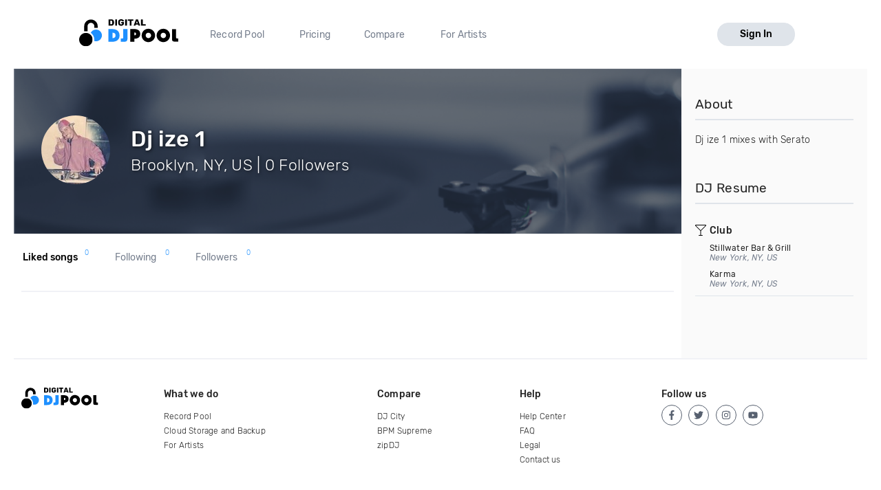

--- FILE ---
content_type: application/x-javascript
request_url: https://djp.thedjpool.net/dist/vendors~main.93e7cefc8642e3807910.bundle.js
body_size: 379514
content:
(window.webpackJsonpdjpVueComponents=window.webpackJsonpdjpVueComponents||[]).push([["vendors~main"],[function(t,e,n){"use strict";n.d(e,"d",function(){return o}),n.d(e,"e",function(){return s}),n.d(e,"g",function(){return l}),n.d(e,"b",function(){return d});var r=n(1);n.d(e,"f",function(){return r.default});var i=n(10),a=n.n(i);function o(t,e){return void 0===e&&(e={}),Object(i.createDecorator)(function(n,r){(n.props||(n.props={}))[r]=e,n.model={prop:r,event:t||r}})}function s(t){return void 0===t&&(t={}),Object(i.createDecorator)(function(e,n){(e.props||(e.props={}))[n]=t})}function l(t,e){void 0===e&&(e={});var n=e.deep,r=void 0!==n&&n,a=e.immediate,o=void 0!==a&&a;return Object(i.createDecorator)(function(e,n){"object"!=typeof e.watch&&(e.watch=Object.create(null));var i=e.watch;"object"!=typeof i[t]||Array.isArray(i[t])?void 0===i[t]&&(i[t]=[]):i[t]=[i[t]],i[t].push({handler:n,deep:r,immediate:o})})}n.d(e,"a",function(){return a.a}),n.d(e,"c",function(){return i.mixins});var u=/\B([A-Z])/g,c=function(t){return t.replace(u,"-$1").toLowerCase()};function d(t){return function(e,n,r){n=c(n);var i=r.value;r.value=function(){for(var e=this,r=[],a=0;a<arguments.length;a++)r[a]=arguments[a];var o,s=function(i){void 0!==i&&r.unshift(i),e.$emit.apply(e,[t||n].concat(r))},l=i.apply(this,r);(o=l)instanceof Promise||o&&"function"==typeof o.then?l.then(function(t){s(t)}):s(l)}}}},function(t,e,n){"use strict";n.r(e),function(t,n){
/*!
 * Vue.js v2.6.6
 * (c) 2014-2019 Evan You
 * Released under the MIT License.
 */
var r=Object.freeze({});function i(t){return null==t}function a(t){return null!=t}function o(t){return!0===t}function s(t){return"string"==typeof t||"number"==typeof t||"symbol"==typeof t||"boolean"==typeof t}function l(t){return null!==t&&"object"==typeof t}var u=Object.prototype.toString;function c(t){return"[object Object]"===u.call(t)}function d(t){return"[object RegExp]"===u.call(t)}function h(t){var e=parseFloat(String(t));return e>=0&&Math.floor(e)===e&&isFinite(t)}function f(t){return a(t)&&"function"==typeof t.then&&"function"==typeof t.catch}function p(t){return null==t?"":Array.isArray(t)||c(t)&&t.toString===u?JSON.stringify(t,null,2):String(t)}function v(t){var e=parseFloat(t);return isNaN(e)?t:e}function m(t,e){for(var n=Object.create(null),r=t.split(","),i=0;i<r.length;i++)n[r[i]]=!0;return e?function(t){return n[t.toLowerCase()]}:function(t){return n[t]}}var g=m("slot,component",!0),y=m("key,ref,slot,slot-scope,is");function _(t,e){if(t.length){var n=t.indexOf(e);if(n>-1)return t.splice(n,1)}}var b=Object.prototype.hasOwnProperty;function w(t,e){return b.call(t,e)}function k(t){var e=Object.create(null);return function(n){return e[n]||(e[n]=t(n))}}var S=/-(\w)/g,T=k(function(t){return t.replace(S,function(t,e){return e?e.toUpperCase():""})}),x=k(function(t){return t.charAt(0).toUpperCase()+t.slice(1)}),E=/\B([A-Z])/g,O=k(function(t){return t.replace(E,"-$1").toLowerCase()});var C=Function.prototype.bind?function(t,e){return t.bind(e)}:function(t,e){function n(n){var r=arguments.length;return r?r>1?t.apply(e,arguments):t.call(e,n):t.call(e)}return n._length=t.length,n};function D(t,e){e=e||0;for(var n=t.length-e,r=new Array(n);n--;)r[n]=t[n+e];return r}function M(t,e){for(var n in e)t[n]=e[n];return t}function A(t){for(var e={},n=0;n<t.length;n++)t[n]&&M(e,t[n]);return e}function L(t,e,n){}var R=function(t,e,n){return!1},I=function(t){return t};function P(t,e){if(t===e)return!0;var n=l(t),r=l(e);if(!n||!r)return!n&&!r&&String(t)===String(e);try{var i=Array.isArray(t),a=Array.isArray(e);if(i&&a)return t.length===e.length&&t.every(function(t,n){return P(t,e[n])});if(t instanceof Date&&e instanceof Date)return t.getTime()===e.getTime();if(i||a)return!1;var o=Object.keys(t),s=Object.keys(e);return o.length===s.length&&o.every(function(n){return P(t[n],e[n])})}catch(t){return!1}}function j(t,e){for(var n=0;n<t.length;n++)if(P(t[n],e))return n;return-1}function F(t){var e=!1;return function(){e||(e=!0,t.apply(this,arguments))}}var N="data-server-rendered",$=["component","directive","filter"],B=["beforeCreate","created","beforeMount","mounted","beforeUpdate","updated","beforeDestroy","destroyed","activated","deactivated","errorCaptured","serverPrefetch"],U={optionMergeStrategies:Object.create(null),silent:!1,productionTip:!1,devtools:!1,performance:!1,errorHandler:null,warnHandler:null,ignoredElements:[],keyCodes:Object.create(null),isReservedTag:R,isReservedAttr:R,isUnknownElement:R,getTagNamespace:L,parsePlatformTagName:I,mustUseProp:R,async:!0,_lifecycleHooks:B},H="a-zA-Z·À-ÖØ-öø-ͽͿ-῿‌-‍‿-⁀⁰-↏Ⰰ-⿯、-퟿豈-﷏ﷰ-�";function Y(t,e,n,r){Object.defineProperty(t,e,{value:n,enumerable:!!r,writable:!0,configurable:!0})}var W=new RegExp("[^"+H+".$_\\d]");var G,V="__proto__"in{},q="undefined"!=typeof window,z="undefined"!=typeof WXEnvironment&&!!WXEnvironment.platform,K=z&&WXEnvironment.platform.toLowerCase(),X=q&&window.navigator.userAgent.toLowerCase(),Z=X&&/msie|trident/.test(X),Q=X&&X.indexOf("msie 9.0")>0,J=X&&X.indexOf("edge/")>0,tt=(X&&X.indexOf("android"),X&&/iphone|ipad|ipod|ios/.test(X)||"ios"===K),et=(X&&/chrome\/\d+/.test(X),X&&/phantomjs/.test(X),X&&X.match(/firefox\/(\d+)/)),nt={}.watch,rt=!1;if(q)try{var it={};Object.defineProperty(it,"passive",{get:function(){rt=!0}}),window.addEventListener("test-passive",null,it)}catch(t){}var at=function(){return void 0===G&&(G=!q&&!z&&void 0!==t&&(t.process&&"server"===t.process.env.VUE_ENV)),G},ot=q&&window.__VUE_DEVTOOLS_GLOBAL_HOOK__;function st(t){return"function"==typeof t&&/native code/.test(t.toString())}var lt,ut="undefined"!=typeof Symbol&&st(Symbol)&&"undefined"!=typeof Reflect&&st(Reflect.ownKeys);lt="undefined"!=typeof Set&&st(Set)?Set:function(){function t(){this.set=Object.create(null)}return t.prototype.has=function(t){return!0===this.set[t]},t.prototype.add=function(t){this.set[t]=!0},t.prototype.clear=function(){this.set=Object.create(null)},t}();var ct=L,dt=0,ht=function(){this.id=dt++,this.subs=[]};ht.prototype.addSub=function(t){this.subs.push(t)},ht.prototype.removeSub=function(t){_(this.subs,t)},ht.prototype.depend=function(){ht.target&&ht.target.addDep(this)},ht.prototype.notify=function(){var t=this.subs.slice();for(var e=0,n=t.length;e<n;e++)t[e].update()},ht.target=null;var ft=[];function pt(t){ft.push(t),ht.target=t}function vt(){ft.pop(),ht.target=ft[ft.length-1]}var mt=function(t,e,n,r,i,a,o,s){this.tag=t,this.data=e,this.children=n,this.text=r,this.elm=i,this.ns=void 0,this.context=a,this.fnContext=void 0,this.fnOptions=void 0,this.fnScopeId=void 0,this.key=e&&e.key,this.componentOptions=o,this.componentInstance=void 0,this.parent=void 0,this.raw=!1,this.isStatic=!1,this.isRootInsert=!0,this.isComment=!1,this.isCloned=!1,this.isOnce=!1,this.asyncFactory=s,this.asyncMeta=void 0,this.isAsyncPlaceholder=!1},gt={child:{configurable:!0}};gt.child.get=function(){return this.componentInstance},Object.defineProperties(mt.prototype,gt);var yt=function(t){void 0===t&&(t="");var e=new mt;return e.text=t,e.isComment=!0,e};function _t(t){return new mt(void 0,void 0,void 0,String(t))}function bt(t){var e=new mt(t.tag,t.data,t.children&&t.children.slice(),t.text,t.elm,t.context,t.componentOptions,t.asyncFactory);return e.ns=t.ns,e.isStatic=t.isStatic,e.key=t.key,e.isComment=t.isComment,e.fnContext=t.fnContext,e.fnOptions=t.fnOptions,e.fnScopeId=t.fnScopeId,e.asyncMeta=t.asyncMeta,e.isCloned=!0,e}var wt=Array.prototype,kt=Object.create(wt);["push","pop","shift","unshift","splice","sort","reverse"].forEach(function(t){var e=wt[t];Y(kt,t,function(){for(var n=[],r=arguments.length;r--;)n[r]=arguments[r];var i,a=e.apply(this,n),o=this.__ob__;switch(t){case"push":case"unshift":i=n;break;case"splice":i=n.slice(2)}return i&&o.observeArray(i),o.dep.notify(),a})});var St=Object.getOwnPropertyNames(kt),Tt=!0;function xt(t){Tt=t}var Et=function(t){var e;this.value=t,this.dep=new ht,this.vmCount=0,Y(t,"__ob__",this),Array.isArray(t)?(V?(e=kt,t.__proto__=e):function(t,e,n){for(var r=0,i=n.length;r<i;r++){var a=n[r];Y(t,a,e[a])}}(t,kt,St),this.observeArray(t)):this.walk(t)};function Ot(t,e){var n;if(l(t)&&!(t instanceof mt))return w(t,"__ob__")&&t.__ob__ instanceof Et?n=t.__ob__:Tt&&!at()&&(Array.isArray(t)||c(t))&&Object.isExtensible(t)&&!t._isVue&&(n=new Et(t)),e&&n&&n.vmCount++,n}function Ct(t,e,n,r,i){var a=new ht,o=Object.getOwnPropertyDescriptor(t,e);if(!o||!1!==o.configurable){var s=o&&o.get,l=o&&o.set;s&&!l||2!==arguments.length||(n=t[e]);var u=!i&&Ot(n);Object.defineProperty(t,e,{enumerable:!0,configurable:!0,get:function(){var e=s?s.call(t):n;return ht.target&&(a.depend(),u&&(u.dep.depend(),Array.isArray(e)&&function t(e){for(var n=void 0,r=0,i=e.length;r<i;r++)(n=e[r])&&n.__ob__&&n.__ob__.dep.depend(),Array.isArray(n)&&t(n)}(e))),e},set:function(e){var r=s?s.call(t):n;e===r||e!=e&&r!=r||s&&!l||(l?l.call(t,e):n=e,u=!i&&Ot(e),a.notify())}})}}function Dt(t,e,n){if(Array.isArray(t)&&h(e))return t.length=Math.max(t.length,e),t.splice(e,1,n),n;if(e in t&&!(e in Object.prototype))return t[e]=n,n;var r=t.__ob__;return t._isVue||r&&r.vmCount?n:r?(Ct(r.value,e,n),r.dep.notify(),n):(t[e]=n,n)}function Mt(t,e){if(Array.isArray(t)&&h(e))t.splice(e,1);else{var n=t.__ob__;t._isVue||n&&n.vmCount||w(t,e)&&(delete t[e],n&&n.dep.notify())}}Et.prototype.walk=function(t){for(var e=Object.keys(t),n=0;n<e.length;n++)Ct(t,e[n])},Et.prototype.observeArray=function(t){for(var e=0,n=t.length;e<n;e++)Ot(t[e])};var At=U.optionMergeStrategies;function Lt(t,e){if(!e)return t;for(var n,r,i,a=ut?Reflect.ownKeys(e):Object.keys(e),o=0;o<a.length;o++)"__ob__"!==(n=a[o])&&(r=t[n],i=e[n],w(t,n)?r!==i&&c(r)&&c(i)&&Lt(r,i):Dt(t,n,i));return t}function Rt(t,e,n){return n?function(){var r="function"==typeof e?e.call(n,n):e,i="function"==typeof t?t.call(n,n):t;return r?Lt(r,i):i}:e?t?function(){return Lt("function"==typeof e?e.call(this,this):e,"function"==typeof t?t.call(this,this):t)}:e:t}function It(t,e){var n=e?t?t.concat(e):Array.isArray(e)?e:[e]:t;return n?function(t){for(var e=[],n=0;n<t.length;n++)-1===e.indexOf(t[n])&&e.push(t[n]);return e}(n):n}function Pt(t,e,n,r){var i=Object.create(t||null);return e?M(i,e):i}At.data=function(t,e,n){return n?Rt(t,e,n):e&&"function"!=typeof e?t:Rt(t,e)},B.forEach(function(t){At[t]=It}),$.forEach(function(t){At[t+"s"]=Pt}),At.watch=function(t,e,n,r){if(t===nt&&(t=void 0),e===nt&&(e=void 0),!e)return Object.create(t||null);if(!t)return e;var i={};for(var a in M(i,t),e){var o=i[a],s=e[a];o&&!Array.isArray(o)&&(o=[o]),i[a]=o?o.concat(s):Array.isArray(s)?s:[s]}return i},At.props=At.methods=At.inject=At.computed=function(t,e,n,r){if(!t)return e;var i=Object.create(null);return M(i,t),e&&M(i,e),i},At.provide=Rt;var jt=function(t,e){return void 0===e?t:e};function Ft(t,e,n){if("function"==typeof e&&(e=e.options),function(t,e){var n=t.props;if(n){var r,i,a={};if(Array.isArray(n))for(r=n.length;r--;)"string"==typeof(i=n[r])&&(a[T(i)]={type:null});else if(c(n))for(var o in n)i=n[o],a[T(o)]=c(i)?i:{type:i};t.props=a}}(e),function(t,e){var n=t.inject;if(n){var r=t.inject={};if(Array.isArray(n))for(var i=0;i<n.length;i++)r[n[i]]={from:n[i]};else if(c(n))for(var a in n){var o=n[a];r[a]=c(o)?M({from:a},o):{from:o}}}}(e),function(t){var e=t.directives;if(e)for(var n in e){var r=e[n];"function"==typeof r&&(e[n]={bind:r,update:r})}}(e),!e._base&&(e.extends&&(t=Ft(t,e.extends,n)),e.mixins))for(var r=0,i=e.mixins.length;r<i;r++)t=Ft(t,e.mixins[r],n);var a,o={};for(a in t)s(a);for(a in e)w(t,a)||s(a);function s(r){var i=At[r]||jt;o[r]=i(t[r],e[r],n,r)}return o}function Nt(t,e,n,r){if("string"==typeof n){var i=t[e];if(w(i,n))return i[n];var a=T(n);if(w(i,a))return i[a];var o=x(a);return w(i,o)?i[o]:i[n]||i[a]||i[o]}}function $t(t,e,n,r){var i=e[t],a=!w(n,t),o=n[t],s=Ht(Boolean,i.type);if(s>-1)if(a&&!w(i,"default"))o=!1;else if(""===o||o===O(t)){var l=Ht(String,i.type);(l<0||s<l)&&(o=!0)}if(void 0===o){o=function(t,e,n){if(!w(e,"default"))return;var r=e.default;0;if(t&&t.$options.propsData&&void 0===t.$options.propsData[n]&&void 0!==t._props[n])return t._props[n];return"function"==typeof r&&"Function"!==Bt(e.type)?r.call(t):r}(r,i,t);var u=Tt;xt(!0),Ot(o),xt(u)}return o}function Bt(t){var e=t&&t.toString().match(/^\s*function (\w+)/);return e?e[1]:""}function Ut(t,e){return Bt(t)===Bt(e)}function Ht(t,e){if(!Array.isArray(e))return Ut(e,t)?0:-1;for(var n=0,r=e.length;n<r;n++)if(Ut(e[n],t))return n;return-1}function Yt(t,e,n){if(e)for(var r=e;r=r.$parent;){var i=r.$options.errorCaptured;if(i)for(var a=0;a<i.length;a++)try{if(!1===i[a].call(r,t,e,n))return}catch(t){Gt(t,r,"errorCaptured hook")}}Gt(t,e,n)}function Wt(t,e,n,r,i){var a;try{(a=n?t.apply(e,n):t.call(e))&&!a._isVue&&f(a)&&a.catch(function(t){return Yt(t,r,i+" (Promise/async)")})}catch(t){Yt(t,r,i)}return a}function Gt(t,e,n){if(U.errorHandler)try{return U.errorHandler.call(null,t,e,n)}catch(e){e!==t&&Vt(e,null,"config.errorHandler")}Vt(t,e,n)}function Vt(t,e,n){if(!q&&!z||"undefined"==typeof console)throw t;console.error(t)}var qt,zt=!1,Kt=[],Xt=!1;function Zt(){Xt=!1;var t=Kt.slice(0);Kt.length=0;for(var e=0;e<t.length;e++)t[e]()}if("undefined"!=typeof Promise&&st(Promise)){var Qt=Promise.resolve();qt=function(){Qt.then(Zt),tt&&setTimeout(L)},zt=!0}else if(Z||"undefined"==typeof MutationObserver||!st(MutationObserver)&&"[object MutationObserverConstructor]"!==MutationObserver.toString())qt=void 0!==n&&st(n)?function(){n(Zt)}:function(){setTimeout(Zt,0)};else{var Jt=1,te=new MutationObserver(Zt),ee=document.createTextNode(String(Jt));te.observe(ee,{characterData:!0}),qt=function(){Jt=(Jt+1)%2,ee.data=String(Jt)},zt=!0}function ne(t,e){var n;if(Kt.push(function(){if(t)try{t.call(e)}catch(t){Yt(t,e,"nextTick")}else n&&n(e)}),Xt||(Xt=!0,qt()),!t&&"undefined"!=typeof Promise)return new Promise(function(t){n=t})}var re=new lt;function ie(t){!function t(e,n){var r,i;var a=Array.isArray(e);if(!a&&!l(e)||Object.isFrozen(e)||e instanceof mt)return;if(e.__ob__){var o=e.__ob__.dep.id;if(n.has(o))return;n.add(o)}if(a)for(r=e.length;r--;)t(e[r],n);else for(i=Object.keys(e),r=i.length;r--;)t(e[i[r]],n)}(t,re),re.clear()}var ae=k(function(t){var e="&"===t.charAt(0),n="~"===(t=e?t.slice(1):t).charAt(0),r="!"===(t=n?t.slice(1):t).charAt(0);return{name:t=r?t.slice(1):t,once:n,capture:r,passive:e}});function oe(t,e){function n(){var t=arguments,r=n.fns;if(!Array.isArray(r))return Wt(r,null,arguments,e,"v-on handler");for(var i=r.slice(),a=0;a<i.length;a++)Wt(i[a],null,t,e,"v-on handler")}return n.fns=t,n}function se(t,e,n,r,a,s){var l,u,c,d;for(l in t)u=t[l],c=e[l],d=ae(l),i(u)||(i(c)?(i(u.fns)&&(u=t[l]=oe(u,s)),o(d.once)&&(u=t[l]=a(d.name,u,d.capture)),n(d.name,u,d.capture,d.passive,d.params)):u!==c&&(c.fns=u,t[l]=c));for(l in e)i(t[l])&&r((d=ae(l)).name,e[l],d.capture)}function le(t,e,n){var r;t instanceof mt&&(t=t.data.hook||(t.data.hook={}));var s=t[e];function l(){n.apply(this,arguments),_(r.fns,l)}i(s)?r=oe([l]):a(s.fns)&&o(s.merged)?(r=s).fns.push(l):r=oe([s,l]),r.merged=!0,t[e]=r}function ue(t,e,n,r,i){if(a(e)){if(w(e,n))return t[n]=e[n],i||delete e[n],!0;if(w(e,r))return t[n]=e[r],i||delete e[r],!0}return!1}function ce(t){return s(t)?[_t(t)]:Array.isArray(t)?function t(e,n){var r=[];var l,u,c,d;for(l=0;l<e.length;l++)i(u=e[l])||"boolean"==typeof u||(c=r.length-1,d=r[c],Array.isArray(u)?u.length>0&&(de((u=t(u,(n||"")+"_"+l))[0])&&de(d)&&(r[c]=_t(d.text+u[0].text),u.shift()),r.push.apply(r,u)):s(u)?de(d)?r[c]=_t(d.text+u):""!==u&&r.push(_t(u)):de(u)&&de(d)?r[c]=_t(d.text+u.text):(o(e._isVList)&&a(u.tag)&&i(u.key)&&a(n)&&(u.key="__vlist"+n+"_"+l+"__"),r.push(u)));return r}(t):void 0}function de(t){return a(t)&&a(t.text)&&!1===t.isComment}function he(t,e){if(t){for(var n=Object.create(null),r=ut?Reflect.ownKeys(t):Object.keys(t),i=0;i<r.length;i++){var a=r[i];if("__ob__"!==a){for(var o=t[a].from,s=e;s;){if(s._provided&&w(s._provided,o)){n[a]=s._provided[o];break}s=s.$parent}if(!s)if("default"in t[a]){var l=t[a].default;n[a]="function"==typeof l?l.call(e):l}else 0}}return n}}function fe(t,e){if(!t||!t.length)return{};for(var n={},r=0,i=t.length;r<i;r++){var a=t[r],o=a.data;if(o&&o.attrs&&o.attrs.slot&&delete o.attrs.slot,a.context!==e&&a.fnContext!==e||!o||null==o.slot)(n.default||(n.default=[])).push(a);else{var s=o.slot,l=n[s]||(n[s]=[]);"template"===a.tag?l.push.apply(l,a.children||[]):l.push(a)}}for(var u in n)n[u].every(pe)&&delete n[u];return n}function pe(t){return t.isComment&&!t.asyncFactory||" "===t.text}function ve(t,e,n){var i;if(t){if(t._normalized)return t._normalized;if(t.$stable&&n&&n!==r&&0===Object.keys(e).length)return n;for(var a in i={},t)t[a]&&"$"!==a[0]&&(i[a]=me(e,a,t[a]))}else i={};for(var o in e)o in i||(i[o]=ge(e,o));return t&&Object.isExtensible(t)&&(t._normalized=i),Y(i,"$stable",!t||!!t.$stable),i}function me(t,e,n){var r=function(){var t=arguments.length?n.apply(null,arguments):n({});return(t=t&&"object"==typeof t&&!Array.isArray(t)?[t]:ce(t))&&0===t.length?void 0:t};return n.proxy&&Object.defineProperty(t,e,{get:r,enumerable:!0,configurable:!0}),r}function ge(t,e){return function(){return t[e]}}function ye(t,e){var n,r,i,o,s;if(Array.isArray(t)||"string"==typeof t)for(n=new Array(t.length),r=0,i=t.length;r<i;r++)n[r]=e(t[r],r);else if("number"==typeof t)for(n=new Array(t),r=0;r<t;r++)n[r]=e(r+1,r);else if(l(t))if(ut&&t[Symbol.iterator]){n=[];for(var u=t[Symbol.iterator](),c=u.next();!c.done;)n.push(e(c.value,n.length)),c=u.next()}else for(o=Object.keys(t),n=new Array(o.length),r=0,i=o.length;r<i;r++)s=o[r],n[r]=e(t[s],s,r);return a(n)||(n=[]),n._isVList=!0,n}function _e(t,e,n,r){var i,a=this.$scopedSlots[t];a?(n=n||{},r&&(n=M(M({},r),n)),i=a(n)||e):i=this.$slots[t]||e;var o=n&&n.slot;return o?this.$createElement("template",{slot:o},i):i}function be(t){return Nt(this.$options,"filters",t)||I}function we(t,e){return Array.isArray(t)?-1===t.indexOf(e):t!==e}function ke(t,e,n,r,i){var a=U.keyCodes[e]||n;return i&&r&&!U.keyCodes[e]?we(i,r):a?we(a,t):r?O(r)!==e:void 0}function Se(t,e,n,r,i){if(n)if(l(n)){var a;Array.isArray(n)&&(n=A(n));var o=function(o){if("class"===o||"style"===o||y(o))a=t;else{var s=t.attrs&&t.attrs.type;a=r||U.mustUseProp(e,s,o)?t.domProps||(t.domProps={}):t.attrs||(t.attrs={})}var l=T(o);o in a||l in a||(a[o]=n[o],i&&((t.on||(t.on={}))["update:"+l]=function(t){n[o]=t}))};for(var s in n)o(s)}else;return t}function Te(t,e){var n=this._staticTrees||(this._staticTrees=[]),r=n[t];return r&&!e?r:(Ee(r=n[t]=this.$options.staticRenderFns[t].call(this._renderProxy,null,this),"__static__"+t,!1),r)}function xe(t,e,n){return Ee(t,"__once__"+e+(n?"_"+n:""),!0),t}function Ee(t,e,n){if(Array.isArray(t))for(var r=0;r<t.length;r++)t[r]&&"string"!=typeof t[r]&&Oe(t[r],e+"_"+r,n);else Oe(t,e,n)}function Oe(t,e,n){t.isStatic=!0,t.key=e,t.isOnce=n}function Ce(t,e){if(e)if(c(e)){var n=t.on=t.on?M({},t.on):{};for(var r in e){var i=n[r],a=e[r];n[r]=i?[].concat(i,a):a}}else;return t}function De(t,e,n){n=n||{$stable:!e};for(var r=0;r<t.length;r++){var i=t[r];Array.isArray(i)?De(i,e,n):i&&(i.proxy&&(i.fn.proxy=!0),n[i.key]=i.fn)}return n}function Me(t,e){for(var n=0;n<e.length;n+=2){var r=e[n];"string"==typeof r&&r&&(t[e[n]]=e[n+1])}return t}function Ae(t,e){return"string"==typeof t?e+t:t}function Le(t){t._o=xe,t._n=v,t._s=p,t._l=ye,t._t=_e,t._q=P,t._i=j,t._m=Te,t._f=be,t._k=ke,t._b=Se,t._v=_t,t._e=yt,t._u=De,t._g=Ce,t._d=Me,t._p=Ae}function Re(t,e,n,i,a){var s,l=this,u=a.options;w(i,"_uid")?(s=Object.create(i))._original=i:(s=i,i=i._original);var c=o(u._compiled),d=!c;this.data=t,this.props=e,this.children=n,this.parent=i,this.listeners=t.on||r,this.injections=he(u.inject,i),this.slots=function(){return l.$slots||ve(t.scopedSlots,l.$slots=fe(n,i)),l.$slots},Object.defineProperty(this,"scopedSlots",{enumerable:!0,get:function(){return ve(t.scopedSlots,this.slots())}}),c&&(this.$options=u,this.$slots=this.slots(),this.$scopedSlots=ve(t.scopedSlots,this.$slots)),u._scopeId?this._c=function(t,e,n,r){var a=He(s,t,e,n,r,d);return a&&!Array.isArray(a)&&(a.fnScopeId=u._scopeId,a.fnContext=i),a}:this._c=function(t,e,n,r){return He(s,t,e,n,r,d)}}function Ie(t,e,n,r,i){var a=bt(t);return a.fnContext=n,a.fnOptions=r,e.slot&&((a.data||(a.data={})).slot=e.slot),a}function Pe(t,e){for(var n in e)t[T(n)]=e[n]}Le(Re.prototype);var je={init:function(t,e){if(t.componentInstance&&!t.componentInstance._isDestroyed&&t.data.keepAlive){var n=t;je.prepatch(n,n)}else{(t.componentInstance=function(t,e){var n={_isComponent:!0,_parentVnode:t,parent:e},r=t.data.inlineTemplate;a(r)&&(n.render=r.render,n.staticRenderFns=r.staticRenderFns);return new t.componentOptions.Ctor(n)}(t,Qe)).$mount(e?t.elm:void 0,e)}},prepatch:function(t,e){var n=e.componentOptions;!function(t,e,n,i,a){0;var o=!!(i.data.scopedSlots&&!i.data.scopedSlots.$stable||t.$scopedSlots!==r&&!t.$scopedSlots.$stable),s=!!(a||t.$options._renderChildren||o);t.$options._parentVnode=i,t.$vnode=i,t._vnode&&(t._vnode.parent=i);if(t.$options._renderChildren=a,t.$attrs=i.data.attrs||r,t.$listeners=n||r,e&&t.$options.props){xt(!1);for(var l=t._props,u=t.$options._propKeys||[],c=0;c<u.length;c++){var d=u[c],h=t.$options.props;l[d]=$t(d,h,e,t)}xt(!0),t.$options.propsData=e}n=n||r;var f=t.$options._parentListeners;t.$options._parentListeners=n,Ze(t,n,f),s&&(t.$slots=fe(a,i.context),t.$forceUpdate());0}(e.componentInstance=t.componentInstance,n.propsData,n.listeners,e,n.children)},insert:function(t){var e,n=t.context,r=t.componentInstance;r._isMounted||(r._isMounted=!0,nn(r,"mounted")),t.data.keepAlive&&(n._isMounted?((e=r)._inactive=!1,an.push(e)):en(r,!0))},destroy:function(t){var e=t.componentInstance;e._isDestroyed||(t.data.keepAlive?function t(e,n){if(n&&(e._directInactive=!0,tn(e)))return;if(!e._inactive){e._inactive=!0;for(var r=0;r<e.$children.length;r++)t(e.$children[r]);nn(e,"deactivated")}}(e,!0):e.$destroy())}},Fe=Object.keys(je);function Ne(t,e,n,s,u){if(!i(t)){var c=n.$options._base;if(l(t)&&(t=c.extend(t)),"function"==typeof t){var d;if(i(t.cid)&&void 0===(t=function(t,e){if(o(t.error)&&a(t.errorComp))return t.errorComp;if(a(t.resolved))return t.resolved;if(o(t.loading)&&a(t.loadingComp))return t.loadingComp;var n=We;if(!a(t.owners)){var r=t.owners=[n],s=!0,u=function(t){for(var e=0,n=r.length;e<n;e++)r[e].$forceUpdate();t&&(r.length=0)},c=F(function(n){t.resolved=Ge(n,e),s?r.length=0:u(!0)}),d=F(function(e){a(t.errorComp)&&(t.error=!0,u(!0))}),h=t(c,d);return l(h)&&(f(h)?i(t.resolved)&&h.then(c,d):f(h.component)&&(h.component.then(c,d),a(h.error)&&(t.errorComp=Ge(h.error,e)),a(h.loading)&&(t.loadingComp=Ge(h.loading,e),0===h.delay?t.loading=!0:setTimeout(function(){i(t.resolved)&&i(t.error)&&(t.loading=!0,u(!1))},h.delay||200)),a(h.timeout)&&setTimeout(function(){i(t.resolved)&&d(null)},h.timeout))),s=!1,t.loading?t.loadingComp:t.resolved}t.owners.push(n)}(d=t,c)))return function(t,e,n,r,i){var a=yt();return a.asyncFactory=t,a.asyncMeta={data:e,context:n,children:r,tag:i},a}(d,e,n,s,u);e=e||{},Tn(t),a(e.model)&&function(t,e){var n=t.model&&t.model.prop||"value",r=t.model&&t.model.event||"input";(e.attrs||(e.attrs={}))[n]=e.model.value;var i=e.on||(e.on={}),o=i[r],s=e.model.callback;a(o)?(Array.isArray(o)?-1===o.indexOf(s):o!==s)&&(i[r]=[s].concat(o)):i[r]=s}(t.options,e);var h=function(t,e,n){var r=e.options.props;if(!i(r)){var o={},s=t.attrs,l=t.props;if(a(s)||a(l))for(var u in r){var c=O(u);ue(o,l,u,c,!0)||ue(o,s,u,c,!1)}return o}}(e,t);if(o(t.options.functional))return function(t,e,n,i,o){var s=t.options,l={},u=s.props;if(a(u))for(var c in u)l[c]=$t(c,u,e||r);else a(n.attrs)&&Pe(l,n.attrs),a(n.props)&&Pe(l,n.props);var d=new Re(n,l,o,i,t),h=s.render.call(null,d._c,d);if(h instanceof mt)return Ie(h,n,d.parent,s);if(Array.isArray(h)){for(var f=ce(h)||[],p=new Array(f.length),v=0;v<f.length;v++)p[v]=Ie(f[v],n,d.parent,s);return p}}(t,h,e,n,s);var p=e.on;if(e.on=e.nativeOn,o(t.options.abstract)){var v=e.slot;e={},v&&(e.slot=v)}!function(t){for(var e=t.hook||(t.hook={}),n=0;n<Fe.length;n++){var r=Fe[n],i=e[r],a=je[r];i===a||i&&i._merged||(e[r]=i?$e(a,i):a)}}(e);var m=t.options.name||u;return new mt("vue-component-"+t.cid+(m?"-"+m:""),e,void 0,void 0,void 0,n,{Ctor:t,propsData:h,listeners:p,tag:u,children:s},d)}}}function $e(t,e){var n=function(n,r){t(n,r),e(n,r)};return n._merged=!0,n}var Be=1,Ue=2;function He(t,e,n,r,u,c){return(Array.isArray(n)||s(n))&&(u=r,r=n,n=void 0),o(c)&&(u=Ue),function(t,e,n,r,s){if(a(n)&&a(n.__ob__))return yt();a(n)&&a(n.is)&&(e=n.is);if(!e)return yt();0;Array.isArray(r)&&"function"==typeof r[0]&&((n=n||{}).scopedSlots={default:r[0]},r.length=0);s===Ue?r=ce(r):s===Be&&(r=function(t){for(var e=0;e<t.length;e++)if(Array.isArray(t[e]))return Array.prototype.concat.apply([],t);return t}(r));var u,c;if("string"==typeof e){var d;c=t.$vnode&&t.$vnode.ns||U.getTagNamespace(e),u=U.isReservedTag(e)?new mt(U.parsePlatformTagName(e),n,r,void 0,void 0,t):n&&n.pre||!a(d=Nt(t.$options,"components",e))?new mt(e,n,r,void 0,void 0,t):Ne(d,n,t,r,e)}else u=Ne(e,n,t,r);return Array.isArray(u)?u:a(u)?(a(c)&&function t(e,n,r){e.ns=n;"foreignObject"===e.tag&&(n=void 0,r=!0);if(a(e.children))for(var s=0,l=e.children.length;s<l;s++){var u=e.children[s];a(u.tag)&&(i(u.ns)||o(r)&&"svg"!==u.tag)&&t(u,n,r)}}(u,c),a(n)&&function(t){l(t.style)&&ie(t.style);l(t.class)&&ie(t.class)}(n),u):yt()}(t,e,n,r,u)}var Ye,We=null;function Ge(t,e){return(t.__esModule||ut&&"Module"===t[Symbol.toStringTag])&&(t=t.default),l(t)?e.extend(t):t}function Ve(t){return t.isComment&&t.asyncFactory}function qe(t){if(Array.isArray(t))for(var e=0;e<t.length;e++){var n=t[e];if(a(n)&&(a(n.componentOptions)||Ve(n)))return n}}function ze(t,e){Ye.$on(t,e)}function Ke(t,e){Ye.$off(t,e)}function Xe(t,e){var n=Ye;return function r(){null!==e.apply(null,arguments)&&n.$off(t,r)}}function Ze(t,e,n){Ye=t,se(e,n||{},ze,Ke,Xe,t),Ye=void 0}var Qe=null;function Je(t){var e=Qe;return Qe=t,function(){Qe=e}}function tn(t){for(;t&&(t=t.$parent);)if(t._inactive)return!0;return!1}function en(t,e){if(e){if(t._directInactive=!1,tn(t))return}else if(t._directInactive)return;if(t._inactive||null===t._inactive){t._inactive=!1;for(var n=0;n<t.$children.length;n++)en(t.$children[n]);nn(t,"activated")}}function nn(t,e){pt();var n=t.$options[e],r=e+" hook";if(n)for(var i=0,a=n.length;i<a;i++)Wt(n[i],t,null,t,r);t._hasHookEvent&&t.$emit("hook:"+e),vt()}var rn=[],an=[],on={},sn=!1,ln=!1,un=0;var cn=0,dn=Date.now;function hn(){var t,e;for(cn=dn(),ln=!0,rn.sort(function(t,e){return t.id-e.id}),un=0;un<rn.length;un++)(t=rn[un]).before&&t.before(),e=t.id,on[e]=null,t.run();var n=an.slice(),r=rn.slice();un=rn.length=an.length=0,on={},sn=ln=!1,function(t){for(var e=0;e<t.length;e++)t[e]._inactive=!0,en(t[e],!0)}(n),function(t){var e=t.length;for(;e--;){var n=t[e],r=n.vm;r._watcher===n&&r._isMounted&&!r._isDestroyed&&nn(r,"updated")}}(r),ot&&U.devtools&&ot.emit("flush")}q&&dn()>document.createEvent("Event").timeStamp&&(dn=function(){return performance.now()});var fn=0,pn=function(t,e,n,r,i){this.vm=t,i&&(t._watcher=this),t._watchers.push(this),r?(this.deep=!!r.deep,this.user=!!r.user,this.lazy=!!r.lazy,this.sync=!!r.sync,this.before=r.before):this.deep=this.user=this.lazy=this.sync=!1,this.cb=n,this.id=++fn,this.active=!0,this.dirty=this.lazy,this.deps=[],this.newDeps=[],this.depIds=new lt,this.newDepIds=new lt,this.expression="","function"==typeof e?this.getter=e:(this.getter=function(t){if(!W.test(t)){var e=t.split(".");return function(t){for(var n=0;n<e.length;n++){if(!t)return;t=t[e[n]]}return t}}}(e),this.getter||(this.getter=L)),this.value=this.lazy?void 0:this.get()};pn.prototype.get=function(){var t;pt(this);var e=this.vm;try{t=this.getter.call(e,e)}catch(t){if(!this.user)throw t;Yt(t,e,'getter for watcher "'+this.expression+'"')}finally{this.deep&&ie(t),vt(),this.cleanupDeps()}return t},pn.prototype.addDep=function(t){var e=t.id;this.newDepIds.has(e)||(this.newDepIds.add(e),this.newDeps.push(t),this.depIds.has(e)||t.addSub(this))},pn.prototype.cleanupDeps=function(){for(var t=this.deps.length;t--;){var e=this.deps[t];this.newDepIds.has(e.id)||e.removeSub(this)}var n=this.depIds;this.depIds=this.newDepIds,this.newDepIds=n,this.newDepIds.clear(),n=this.deps,this.deps=this.newDeps,this.newDeps=n,this.newDeps.length=0},pn.prototype.update=function(){this.lazy?this.dirty=!0:this.sync?this.run():function(t){var e=t.id;if(null==on[e]){if(on[e]=!0,ln){for(var n=rn.length-1;n>un&&rn[n].id>t.id;)n--;rn.splice(n+1,0,t)}else rn.push(t);sn||(sn=!0,ne(hn))}}(this)},pn.prototype.run=function(){if(this.active){var t=this.get();if(t!==this.value||l(t)||this.deep){var e=this.value;if(this.value=t,this.user)try{this.cb.call(this.vm,t,e)}catch(t){Yt(t,this.vm,'callback for watcher "'+this.expression+'"')}else this.cb.call(this.vm,t,e)}}},pn.prototype.evaluate=function(){this.value=this.get(),this.dirty=!1},pn.prototype.depend=function(){for(var t=this.deps.length;t--;)this.deps[t].depend()},pn.prototype.teardown=function(){if(this.active){this.vm._isBeingDestroyed||_(this.vm._watchers,this);for(var t=this.deps.length;t--;)this.deps[t].removeSub(this);this.active=!1}};var vn={enumerable:!0,configurable:!0,get:L,set:L};function mn(t,e,n){vn.get=function(){return this[e][n]},vn.set=function(t){this[e][n]=t},Object.defineProperty(t,n,vn)}function gn(t){t._watchers=[];var e=t.$options;e.props&&function(t,e){var n=t.$options.propsData||{},r=t._props={},i=t.$options._propKeys=[];t.$parent&&xt(!1);var a=function(a){i.push(a);var o=$t(a,e,n,t);Ct(r,a,o),a in t||mn(t,"_props",a)};for(var o in e)a(o);xt(!0)}(t,e.props),e.methods&&function(t,e){t.$options.props;for(var n in e)t[n]="function"!=typeof e[n]?L:C(e[n],t)}(t,e.methods),e.data?function(t){var e=t.$options.data;c(e=t._data="function"==typeof e?function(t,e){pt();try{return t.call(e,e)}catch(t){return Yt(t,e,"data()"),{}}finally{vt()}}(e,t):e||{})||(e={});var n=Object.keys(e),r=t.$options.props,i=(t.$options.methods,n.length);for(;i--;){var a=n[i];0,r&&w(r,a)||(o=void 0,36!==(o=(a+"").charCodeAt(0))&&95!==o&&mn(t,"_data",a))}var o;Ot(e,!0)}(t):Ot(t._data={},!0),e.computed&&function(t,e){var n=t._computedWatchers=Object.create(null),r=at();for(var i in e){var a=e[i],o="function"==typeof a?a:a.get;0,r||(n[i]=new pn(t,o||L,L,yn)),i in t||_n(t,i,a)}}(t,e.computed),e.watch&&e.watch!==nt&&function(t,e){for(var n in e){var r=e[n];if(Array.isArray(r))for(var i=0;i<r.length;i++)kn(t,n,r[i]);else kn(t,n,r)}}(t,e.watch)}var yn={lazy:!0};function _n(t,e,n){var r=!at();"function"==typeof n?(vn.get=r?bn(e):wn(n),vn.set=L):(vn.get=n.get?r&&!1!==n.cache?bn(e):wn(n.get):L,vn.set=n.set||L),Object.defineProperty(t,e,vn)}function bn(t){return function(){var e=this._computedWatchers&&this._computedWatchers[t];if(e)return e.dirty&&e.evaluate(),ht.target&&e.depend(),e.value}}function wn(t){return function(){return t.call(this,this)}}function kn(t,e,n,r){return c(n)&&(r=n,n=n.handler),"string"==typeof n&&(n=t[n]),t.$watch(e,n,r)}var Sn=0;function Tn(t){var e=t.options;if(t.super){var n=Tn(t.super);if(n!==t.superOptions){t.superOptions=n;var r=function(t){var e,n=t.options,r=t.sealedOptions;for(var i in n)n[i]!==r[i]&&(e||(e={}),e[i]=n[i]);return e}(t);r&&M(t.extendOptions,r),(e=t.options=Ft(n,t.extendOptions)).name&&(e.components[e.name]=t)}}return e}function xn(t){this._init(t)}function En(t){t.cid=0;var e=1;t.extend=function(t){t=t||{};var n=this,r=n.cid,i=t._Ctor||(t._Ctor={});if(i[r])return i[r];var a=t.name||n.options.name;var o=function(t){this._init(t)};return(o.prototype=Object.create(n.prototype)).constructor=o,o.cid=e++,o.options=Ft(n.options,t),o.super=n,o.options.props&&function(t){var e=t.options.props;for(var n in e)mn(t.prototype,"_props",n)}(o),o.options.computed&&function(t){var e=t.options.computed;for(var n in e)_n(t.prototype,n,e[n])}(o),o.extend=n.extend,o.mixin=n.mixin,o.use=n.use,$.forEach(function(t){o[t]=n[t]}),a&&(o.options.components[a]=o),o.superOptions=n.options,o.extendOptions=t,o.sealedOptions=M({},o.options),i[r]=o,o}}function On(t){return t&&(t.Ctor.options.name||t.tag)}function Cn(t,e){return Array.isArray(t)?t.indexOf(e)>-1:"string"==typeof t?t.split(",").indexOf(e)>-1:!!d(t)&&t.test(e)}function Dn(t,e){var n=t.cache,r=t.keys,i=t._vnode;for(var a in n){var o=n[a];if(o){var s=On(o.componentOptions);s&&!e(s)&&Mn(n,a,r,i)}}}function Mn(t,e,n,r){var i=t[e];!i||r&&i.tag===r.tag||i.componentInstance.$destroy(),t[e]=null,_(n,e)}!function(t){t.prototype._init=function(t){var e=this;e._uid=Sn++,e._isVue=!0,t&&t._isComponent?function(t,e){var n=t.$options=Object.create(t.constructor.options),r=e._parentVnode;n.parent=e.parent,n._parentVnode=r;var i=r.componentOptions;n.propsData=i.propsData,n._parentListeners=i.listeners,n._renderChildren=i.children,n._componentTag=i.tag,e.render&&(n.render=e.render,n.staticRenderFns=e.staticRenderFns)}(e,t):e.$options=Ft(Tn(e.constructor),t||{},e),e._renderProxy=e,e._self=e,function(t){var e=t.$options,n=e.parent;if(n&&!e.abstract){for(;n.$options.abstract&&n.$parent;)n=n.$parent;n.$children.push(t)}t.$parent=n,t.$root=n?n.$root:t,t.$children=[],t.$refs={},t._watcher=null,t._inactive=null,t._directInactive=!1,t._isMounted=!1,t._isDestroyed=!1,t._isBeingDestroyed=!1}(e),function(t){t._events=Object.create(null),t._hasHookEvent=!1;var e=t.$options._parentListeners;e&&Ze(t,e)}(e),function(t){t._vnode=null,t._staticTrees=null;var e=t.$options,n=t.$vnode=e._parentVnode,i=n&&n.context;t.$slots=fe(e._renderChildren,i),t.$scopedSlots=r,t._c=function(e,n,r,i){return He(t,e,n,r,i,!1)},t.$createElement=function(e,n,r,i){return He(t,e,n,r,i,!0)};var a=n&&n.data;Ct(t,"$attrs",a&&a.attrs||r,null,!0),Ct(t,"$listeners",e._parentListeners||r,null,!0)}(e),nn(e,"beforeCreate"),function(t){var e=he(t.$options.inject,t);e&&(xt(!1),Object.keys(e).forEach(function(n){Ct(t,n,e[n])}),xt(!0))}(e),gn(e),function(t){var e=t.$options.provide;e&&(t._provided="function"==typeof e?e.call(t):e)}(e),nn(e,"created"),e.$options.el&&e.$mount(e.$options.el)}}(xn),function(t){var e={get:function(){return this._data}},n={get:function(){return this._props}};Object.defineProperty(t.prototype,"$data",e),Object.defineProperty(t.prototype,"$props",n),t.prototype.$set=Dt,t.prototype.$delete=Mt,t.prototype.$watch=function(t,e,n){if(c(e))return kn(this,t,e,n);(n=n||{}).user=!0;var r=new pn(this,t,e,n);if(n.immediate)try{e.call(this,r.value)}catch(t){Yt(t,this,'callback for immediate watcher "'+r.expression+'"')}return function(){r.teardown()}}}(xn),function(t){var e=/^hook:/;t.prototype.$on=function(t,n){var r=this;if(Array.isArray(t))for(var i=0,a=t.length;i<a;i++)r.$on(t[i],n);else(r._events[t]||(r._events[t]=[])).push(n),e.test(t)&&(r._hasHookEvent=!0);return r},t.prototype.$once=function(t,e){var n=this;function r(){n.$off(t,r),e.apply(n,arguments)}return r.fn=e,n.$on(t,r),n},t.prototype.$off=function(t,e){var n=this;if(!arguments.length)return n._events=Object.create(null),n;if(Array.isArray(t)){for(var r=0,i=t.length;r<i;r++)n.$off(t[r],e);return n}var a,o=n._events[t];if(!o)return n;if(!e)return n._events[t]=null,n;for(var s=o.length;s--;)if((a=o[s])===e||a.fn===e){o.splice(s,1);break}return n},t.prototype.$emit=function(t){var e=this._events[t];if(e){e=e.length>1?D(e):e;for(var n=D(arguments,1),r='event handler for "'+t+'"',i=0,a=e.length;i<a;i++)Wt(e[i],this,n,this,r)}return this}}(xn),function(t){t.prototype._update=function(t,e){var n=this,r=n.$el,i=n._vnode,a=Je(n);n._vnode=t,n.$el=i?n.__patch__(i,t):n.__patch__(n.$el,t,e,!1),a(),r&&(r.__vue__=null),n.$el&&(n.$el.__vue__=n),n.$vnode&&n.$parent&&n.$vnode===n.$parent._vnode&&(n.$parent.$el=n.$el)},t.prototype.$forceUpdate=function(){this._watcher&&this._watcher.update()},t.prototype.$destroy=function(){var t=this;if(!t._isBeingDestroyed){nn(t,"beforeDestroy"),t._isBeingDestroyed=!0;var e=t.$parent;!e||e._isBeingDestroyed||t.$options.abstract||_(e.$children,t),t._watcher&&t._watcher.teardown();for(var n=t._watchers.length;n--;)t._watchers[n].teardown();t._data.__ob__&&t._data.__ob__.vmCount--,t._isDestroyed=!0,t.__patch__(t._vnode,null),nn(t,"destroyed"),t.$off(),t.$el&&(t.$el.__vue__=null),t.$vnode&&(t.$vnode.parent=null)}}}(xn),function(t){Le(t.prototype),t.prototype.$nextTick=function(t){return ne(t,this)},t.prototype._render=function(){var t,e=this,n=e.$options,r=n.render,i=n._parentVnode;i&&(e.$scopedSlots=ve(i.data.scopedSlots,e.$slots,e.$scopedSlots)),e.$vnode=i;try{We=e,t=r.call(e._renderProxy,e.$createElement)}catch(n){Yt(n,e,"render"),t=e._vnode}finally{We=null}return Array.isArray(t)&&1===t.length&&(t=t[0]),t instanceof mt||(t=yt()),t.parent=i,t}}(xn);var An=[String,RegExp,Array],Ln={KeepAlive:{name:"keep-alive",abstract:!0,props:{include:An,exclude:An,max:[String,Number]},created:function(){this.cache=Object.create(null),this.keys=[]},destroyed:function(){for(var t in this.cache)Mn(this.cache,t,this.keys)},mounted:function(){var t=this;this.$watch("include",function(e){Dn(t,function(t){return Cn(e,t)})}),this.$watch("exclude",function(e){Dn(t,function(t){return!Cn(e,t)})})},render:function(){var t=this.$slots.default,e=qe(t),n=e&&e.componentOptions;if(n){var r=On(n),i=this.include,a=this.exclude;if(i&&(!r||!Cn(i,r))||a&&r&&Cn(a,r))return e;var o=this.cache,s=this.keys,l=null==e.key?n.Ctor.cid+(n.tag?"::"+n.tag:""):e.key;o[l]?(e.componentInstance=o[l].componentInstance,_(s,l),s.push(l)):(o[l]=e,s.push(l),this.max&&s.length>parseInt(this.max)&&Mn(o,s[0],s,this._vnode)),e.data.keepAlive=!0}return e||t&&t[0]}}};!function(t){var e={get:function(){return U}};Object.defineProperty(t,"config",e),t.util={warn:ct,extend:M,mergeOptions:Ft,defineReactive:Ct},t.set=Dt,t.delete=Mt,t.nextTick=ne,t.observable=function(t){return Ot(t),t},t.options=Object.create(null),$.forEach(function(e){t.options[e+"s"]=Object.create(null)}),t.options._base=t,M(t.options.components,Ln),function(t){t.use=function(t){var e=this._installedPlugins||(this._installedPlugins=[]);if(e.indexOf(t)>-1)return this;var n=D(arguments,1);return n.unshift(this),"function"==typeof t.install?t.install.apply(t,n):"function"==typeof t&&t.apply(null,n),e.push(t),this}}(t),function(t){t.mixin=function(t){return this.options=Ft(this.options,t),this}}(t),En(t),function(t){$.forEach(function(e){t[e]=function(t,n){return n?("component"===e&&c(n)&&(n.name=n.name||t,n=this.options._base.extend(n)),"directive"===e&&"function"==typeof n&&(n={bind:n,update:n}),this.options[e+"s"][t]=n,n):this.options[e+"s"][t]}})}(t)}(xn),Object.defineProperty(xn.prototype,"$isServer",{get:at}),Object.defineProperty(xn.prototype,"$ssrContext",{get:function(){return this.$vnode&&this.$vnode.ssrContext}}),Object.defineProperty(xn,"FunctionalRenderContext",{value:Re}),xn.version="2.6.6";var Rn=m("style,class"),In=m("input,textarea,option,select,progress"),Pn=function(t,e,n){return"value"===n&&In(t)&&"button"!==e||"selected"===n&&"option"===t||"checked"===n&&"input"===t||"muted"===n&&"video"===t},jn=m("contenteditable,draggable,spellcheck"),Fn=m("events,caret,typing,plaintext-only"),Nn=function(t,e){return Yn(e)||"false"===e?"false":"contenteditable"===t&&Fn(e)?e:"true"},$n=m("allowfullscreen,async,autofocus,autoplay,checked,compact,controls,declare,default,defaultchecked,defaultmuted,defaultselected,defer,disabled,enabled,formnovalidate,hidden,indeterminate,inert,ismap,itemscope,loop,multiple,muted,nohref,noresize,noshade,novalidate,nowrap,open,pauseonexit,readonly,required,reversed,scoped,seamless,selected,sortable,translate,truespeed,typemustmatch,visible"),Bn="http://www.w3.org/1999/xlink",Un=function(t){return":"===t.charAt(5)&&"xlink"===t.slice(0,5)},Hn=function(t){return Un(t)?t.slice(6,t.length):""},Yn=function(t){return null==t||!1===t};function Wn(t){for(var e=t.data,n=t,r=t;a(r.componentInstance);)(r=r.componentInstance._vnode)&&r.data&&(e=Gn(r.data,e));for(;a(n=n.parent);)n&&n.data&&(e=Gn(e,n.data));return function(t,e){if(a(t)||a(e))return Vn(t,qn(e));return""}(e.staticClass,e.class)}function Gn(t,e){return{staticClass:Vn(t.staticClass,e.staticClass),class:a(t.class)?[t.class,e.class]:e.class}}function Vn(t,e){return t?e?t+" "+e:t:e||""}function qn(t){return Array.isArray(t)?function(t){for(var e,n="",r=0,i=t.length;r<i;r++)a(e=qn(t[r]))&&""!==e&&(n&&(n+=" "),n+=e);return n}(t):l(t)?function(t){var e="";for(var n in t)t[n]&&(e&&(e+=" "),e+=n);return e}(t):"string"==typeof t?t:""}var zn={svg:"http://www.w3.org/2000/svg",math:"http://www.w3.org/1998/Math/MathML"},Kn=m("html,body,base,head,link,meta,style,title,address,article,aside,footer,header,h1,h2,h3,h4,h5,h6,hgroup,nav,section,div,dd,dl,dt,figcaption,figure,picture,hr,img,li,main,ol,p,pre,ul,a,b,abbr,bdi,bdo,br,cite,code,data,dfn,em,i,kbd,mark,q,rp,rt,rtc,ruby,s,samp,small,span,strong,sub,sup,time,u,var,wbr,area,audio,map,track,video,embed,object,param,source,canvas,script,noscript,del,ins,caption,col,colgroup,table,thead,tbody,td,th,tr,button,datalist,fieldset,form,input,label,legend,meter,optgroup,option,output,progress,select,textarea,details,dialog,menu,menuitem,summary,content,element,shadow,template,blockquote,iframe,tfoot"),Xn=m("svg,animate,circle,clippath,cursor,defs,desc,ellipse,filter,font-face,foreignObject,g,glyph,image,line,marker,mask,missing-glyph,path,pattern,polygon,polyline,rect,switch,symbol,text,textpath,tspan,use,view",!0),Zn=function(t){return Kn(t)||Xn(t)};function Qn(t){return Xn(t)?"svg":"math"===t?"math":void 0}var Jn=Object.create(null);var tr=m("text,number,password,search,email,tel,url");function er(t){if("string"==typeof t){var e=document.querySelector(t);return e||document.createElement("div")}return t}var nr=Object.freeze({createElement:function(t,e){var n=document.createElement(t);return"select"!==t?n:(e.data&&e.data.attrs&&void 0!==e.data.attrs.multiple&&n.setAttribute("multiple","multiple"),n)},createElementNS:function(t,e){return document.createElementNS(zn[t],e)},createTextNode:function(t){return document.createTextNode(t)},createComment:function(t){return document.createComment(t)},insertBefore:function(t,e,n){t.insertBefore(e,n)},removeChild:function(t,e){t.removeChild(e)},appendChild:function(t,e){t.appendChild(e)},parentNode:function(t){return t.parentNode},nextSibling:function(t){return t.nextSibling},tagName:function(t){return t.tagName},setTextContent:function(t,e){t.textContent=e},setStyleScope:function(t,e){t.setAttribute(e,"")}}),rr={create:function(t,e){ir(e)},update:function(t,e){t.data.ref!==e.data.ref&&(ir(t,!0),ir(e))},destroy:function(t){ir(t,!0)}};function ir(t,e){var n=t.data.ref;if(a(n)){var r=t.context,i=t.componentInstance||t.elm,o=r.$refs;e?Array.isArray(o[n])?_(o[n],i):o[n]===i&&(o[n]=void 0):t.data.refInFor?Array.isArray(o[n])?o[n].indexOf(i)<0&&o[n].push(i):o[n]=[i]:o[n]=i}}var ar=new mt("",{},[]),or=["create","activate","update","remove","destroy"];function sr(t,e){return t.key===e.key&&(t.tag===e.tag&&t.isComment===e.isComment&&a(t.data)===a(e.data)&&function(t,e){if("input"!==t.tag)return!0;var n,r=a(n=t.data)&&a(n=n.attrs)&&n.type,i=a(n=e.data)&&a(n=n.attrs)&&n.type;return r===i||tr(r)&&tr(i)}(t,e)||o(t.isAsyncPlaceholder)&&t.asyncFactory===e.asyncFactory&&i(e.asyncFactory.error))}function lr(t,e,n){var r,i,o={};for(r=e;r<=n;++r)a(i=t[r].key)&&(o[i]=r);return o}var ur={create:cr,update:cr,destroy:function(t){cr(t,ar)}};function cr(t,e){(t.data.directives||e.data.directives)&&function(t,e){var n,r,i,a=t===ar,o=e===ar,s=hr(t.data.directives,t.context),l=hr(e.data.directives,e.context),u=[],c=[];for(n in l)r=s[n],i=l[n],r?(i.oldValue=r.value,i.oldArg=r.arg,pr(i,"update",e,t),i.def&&i.def.componentUpdated&&c.push(i)):(pr(i,"bind",e,t),i.def&&i.def.inserted&&u.push(i));if(u.length){var d=function(){for(var n=0;n<u.length;n++)pr(u[n],"inserted",e,t)};a?le(e,"insert",d):d()}c.length&&le(e,"postpatch",function(){for(var n=0;n<c.length;n++)pr(c[n],"componentUpdated",e,t)});if(!a)for(n in s)l[n]||pr(s[n],"unbind",t,t,o)}(t,e)}var dr=Object.create(null);function hr(t,e){var n,r,i=Object.create(null);if(!t)return i;for(n=0;n<t.length;n++)(r=t[n]).modifiers||(r.modifiers=dr),i[fr(r)]=r,r.def=Nt(e.$options,"directives",r.name);return i}function fr(t){return t.rawName||t.name+"."+Object.keys(t.modifiers||{}).join(".")}function pr(t,e,n,r,i){var a=t.def&&t.def[e];if(a)try{a(n.elm,t,n,r,i)}catch(r){Yt(r,n.context,"directive "+t.name+" "+e+" hook")}}var vr=[rr,ur];function mr(t,e){var n=e.componentOptions;if(!(a(n)&&!1===n.Ctor.options.inheritAttrs||i(t.data.attrs)&&i(e.data.attrs))){var r,o,s=e.elm,l=t.data.attrs||{},u=e.data.attrs||{};for(r in a(u.__ob__)&&(u=e.data.attrs=M({},u)),u)o=u[r],l[r]!==o&&gr(s,r,o);for(r in(Z||J)&&u.value!==l.value&&gr(s,"value",u.value),l)i(u[r])&&(Un(r)?s.removeAttributeNS(Bn,Hn(r)):jn(r)||s.removeAttribute(r))}}function gr(t,e,n){t.tagName.indexOf("-")>-1?yr(t,e,n):$n(e)?Yn(n)?t.removeAttribute(e):(n="allowfullscreen"===e&&"EMBED"===t.tagName?"true":e,t.setAttribute(e,n)):jn(e)?t.setAttribute(e,Nn(e,n)):Un(e)?Yn(n)?t.removeAttributeNS(Bn,Hn(e)):t.setAttributeNS(Bn,e,n):yr(t,e,n)}function yr(t,e,n){if(Yn(n))t.removeAttribute(e);else{if(Z&&!Q&&"TEXTAREA"===t.tagName&&"placeholder"===e&&""!==n&&!t.__ieph){var r=function(e){e.stopImmediatePropagation(),t.removeEventListener("input",r)};t.addEventListener("input",r),t.__ieph=!0}t.setAttribute(e,n)}}var _r={create:mr,update:mr};function br(t,e){var n=e.elm,r=e.data,o=t.data;if(!(i(r.staticClass)&&i(r.class)&&(i(o)||i(o.staticClass)&&i(o.class)))){var s=Wn(e),l=n._transitionClasses;a(l)&&(s=Vn(s,qn(l))),s!==n._prevClass&&(n.setAttribute("class",s),n._prevClass=s)}}var wr,kr,Sr,Tr,xr,Er,Or={create:br,update:br},Cr=/[\w).+\-_$\]]/;function Dr(t){var e,n,r,i,a,o=!1,s=!1,l=!1,u=!1,c=0,d=0,h=0,f=0;for(r=0;r<t.length;r++)if(n=e,e=t.charCodeAt(r),o)39===e&&92!==n&&(o=!1);else if(s)34===e&&92!==n&&(s=!1);else if(l)96===e&&92!==n&&(l=!1);else if(u)47===e&&92!==n&&(u=!1);else if(124!==e||124===t.charCodeAt(r+1)||124===t.charCodeAt(r-1)||c||d||h){switch(e){case 34:s=!0;break;case 39:o=!0;break;case 96:l=!0;break;case 40:h++;break;case 41:h--;break;case 91:d++;break;case 93:d--;break;case 123:c++;break;case 125:c--}if(47===e){for(var p=r-1,v=void 0;p>=0&&" "===(v=t.charAt(p));p--);v&&Cr.test(v)||(u=!0)}}else void 0===i?(f=r+1,i=t.slice(0,r).trim()):m();function m(){(a||(a=[])).push(t.slice(f,r).trim()),f=r+1}if(void 0===i?i=t.slice(0,r).trim():0!==f&&m(),a)for(r=0;r<a.length;r++)i=Mr(i,a[r]);return i}function Mr(t,e){var n=e.indexOf("(");if(n<0)return'_f("'+e+'")('+t+")";var r=e.slice(0,n),i=e.slice(n+1);return'_f("'+r+'")('+t+(")"!==i?","+i:i)}function Ar(t,e){console.error("[Vue compiler]: "+t)}function Lr(t,e){return t?t.map(function(t){return t[e]}).filter(function(t){return t}):[]}function Rr(t,e,n,r,i){(t.props||(t.props=[])).push(Hr({name:e,value:n,dynamic:i},r)),t.plain=!1}function Ir(t,e,n,r,i){(i?t.dynamicAttrs||(t.dynamicAttrs=[]):t.attrs||(t.attrs=[])).push(Hr({name:e,value:n,dynamic:i},r)),t.plain=!1}function Pr(t,e,n,r){t.attrsMap[e]=n,t.attrsList.push(Hr({name:e,value:n},r))}function jr(t,e,n,r,i,a,o,s){(t.directives||(t.directives=[])).push(Hr({name:e,rawName:n,value:r,arg:i,isDynamicArg:a,modifiers:o},s)),t.plain=!1}function Fr(t,e,n){return n?"_p("+e+',"'+t+'")':t+e}function Nr(t,e,n,i,a,o,s,l){var u;(i=i||r).right?l?e="("+e+")==='click'?'contextmenu':("+e+")":"click"===e&&(e="contextmenu",delete i.right):i.middle&&(l?e="("+e+")==='click'?'mouseup':("+e+")":"click"===e&&(e="mouseup")),i.capture&&(delete i.capture,e=Fr("!",e,l)),i.once&&(delete i.once,e=Fr("~",e,l)),i.passive&&(delete i.passive,e=Fr("&",e,l)),i.native?(delete i.native,u=t.nativeEvents||(t.nativeEvents={})):u=t.events||(t.events={});var c=Hr({value:n.trim(),dynamic:l},s);i!==r&&(c.modifiers=i);var d=u[e];Array.isArray(d)?a?d.unshift(c):d.push(c):u[e]=d?a?[c,d]:[d,c]:c,t.plain=!1}function $r(t,e,n){var r=Br(t,":"+e)||Br(t,"v-bind:"+e);if(null!=r)return Dr(r);if(!1!==n){var i=Br(t,e);if(null!=i)return JSON.stringify(i)}}function Br(t,e,n){var r;if(null!=(r=t.attrsMap[e]))for(var i=t.attrsList,a=0,o=i.length;a<o;a++)if(i[a].name===e){i.splice(a,1);break}return n&&delete t.attrsMap[e],r}function Ur(t,e){for(var n=t.attrsList,r=0,i=n.length;r<i;r++){var a=n[r];if(e.test(a.name))return n.splice(r,1),a}}function Hr(t,e){return e&&(null!=e.start&&(t.start=e.start),null!=e.end&&(t.end=e.end)),t}function Yr(t,e,n){var r=n||{},i=r.number,a="$$v";r.trim&&(a="(typeof $$v === 'string'? $$v.trim(): $$v)"),i&&(a="_n("+a+")");var o=Wr(e,a);t.model={value:"("+e+")",expression:JSON.stringify(e),callback:"function ($$v) {"+o+"}"}}function Wr(t,e){var n=function(t){if(t=t.trim(),wr=t.length,t.indexOf("[")<0||t.lastIndexOf("]")<wr-1)return(Tr=t.lastIndexOf("."))>-1?{exp:t.slice(0,Tr),key:'"'+t.slice(Tr+1)+'"'}:{exp:t,key:null};kr=t,Tr=xr=Er=0;for(;!Vr();)qr(Sr=Gr())?Kr(Sr):91===Sr&&zr(Sr);return{exp:t.slice(0,xr),key:t.slice(xr+1,Er)}}(t);return null===n.key?t+"="+e:"$set("+n.exp+", "+n.key+", "+e+")"}function Gr(){return kr.charCodeAt(++Tr)}function Vr(){return Tr>=wr}function qr(t){return 34===t||39===t}function zr(t){var e=1;for(xr=Tr;!Vr();)if(qr(t=Gr()))Kr(t);else if(91===t&&e++,93===t&&e--,0===e){Er=Tr;break}}function Kr(t){for(var e=t;!Vr()&&(t=Gr())!==e;);}var Xr,Zr="__r",Qr="__c";function Jr(t,e,n){var r=Xr;return function i(){null!==e.apply(null,arguments)&&ni(t,i,n,r)}}var ti=zt&&!(et&&Number(et[1])<=53);function ei(t,e,n,r){if(ti){var i=cn,a=e;e=a._wrapper=function(t){if(t.target===t.currentTarget||t.timeStamp>=i||0===t.timeStamp||t.target.ownerDocument!==document)return a.apply(this,arguments)}}Xr.addEventListener(t,e,rt?{capture:n,passive:r}:n)}function ni(t,e,n,r){(r||Xr).removeEventListener(t,e._wrapper||e,n)}function ri(t,e){if(!i(t.data.on)||!i(e.data.on)){var n=e.data.on||{},r=t.data.on||{};Xr=e.elm,function(t){if(a(t[Zr])){var e=Z?"change":"input";t[e]=[].concat(t[Zr],t[e]||[]),delete t[Zr]}a(t[Qr])&&(t.change=[].concat(t[Qr],t.change||[]),delete t[Qr])}(n),se(n,r,ei,ni,Jr,e.context),Xr=void 0}}var ii,ai={create:ri,update:ri};function oi(t,e){if(!i(t.data.domProps)||!i(e.data.domProps)){var n,r,o=e.elm,s=t.data.domProps||{},l=e.data.domProps||{};for(n in a(l.__ob__)&&(l=e.data.domProps=M({},l)),s)i(l[n])&&(o[n]="");for(n in l){if(r=l[n],"textContent"===n||"innerHTML"===n){if(e.children&&(e.children.length=0),r===s[n])continue;1===o.childNodes.length&&o.removeChild(o.childNodes[0])}if("value"===n||r!==s[n])if("value"===n){o._value=r;var u=i(r)?"":String(r);si(o,u)&&(o.value=u)}else if("innerHTML"===n&&Xn(o.tagName)&&i(o.innerHTML)){(ii=ii||document.createElement("div")).innerHTML="<svg>"+r+"</svg>";for(var c=ii.firstChild;o.firstChild;)o.removeChild(o.firstChild);for(;c.firstChild;)o.appendChild(c.firstChild)}else o[n]=r}}}function si(t,e){return!t.composing&&("OPTION"===t.tagName||function(t,e){var n=!0;try{n=document.activeElement!==t}catch(t){}return n&&t.value!==e}(t,e)||function(t,e){var n=t.value,r=t._vModifiers;if(a(r)){if(r.number)return v(n)!==v(e);if(r.trim)return n.trim()!==e.trim()}return n!==e}(t,e))}var li={create:oi,update:oi},ui=k(function(t){var e={},n=/:(.+)/;return t.split(/;(?![^(]*\))/g).forEach(function(t){if(t){var r=t.split(n);r.length>1&&(e[r[0].trim()]=r[1].trim())}}),e});function ci(t){var e=di(t.style);return t.staticStyle?M(t.staticStyle,e):e}function di(t){return Array.isArray(t)?A(t):"string"==typeof t?ui(t):t}var hi,fi=/^--/,pi=/\s*!important$/,vi=function(t,e,n){if(fi.test(e))t.style.setProperty(e,n);else if(pi.test(n))t.style.setProperty(O(e),n.replace(pi,""),"important");else{var r=gi(e);if(Array.isArray(n))for(var i=0,a=n.length;i<a;i++)t.style[r]=n[i];else t.style[r]=n}},mi=["Webkit","Moz","ms"],gi=k(function(t){if(hi=hi||document.createElement("div").style,"filter"!==(t=T(t))&&t in hi)return t;for(var e=t.charAt(0).toUpperCase()+t.slice(1),n=0;n<mi.length;n++){var r=mi[n]+e;if(r in hi)return r}});function yi(t,e){var n=e.data,r=t.data;if(!(i(n.staticStyle)&&i(n.style)&&i(r.staticStyle)&&i(r.style))){var o,s,l=e.elm,u=r.staticStyle,c=r.normalizedStyle||r.style||{},d=u||c,h=di(e.data.style)||{};e.data.normalizedStyle=a(h.__ob__)?M({},h):h;var f=function(t,e){var n,r={};if(e)for(var i=t;i.componentInstance;)(i=i.componentInstance._vnode)&&i.data&&(n=ci(i.data))&&M(r,n);(n=ci(t.data))&&M(r,n);for(var a=t;a=a.parent;)a.data&&(n=ci(a.data))&&M(r,n);return r}(e,!0);for(s in d)i(f[s])&&vi(l,s,"");for(s in f)(o=f[s])!==d[s]&&vi(l,s,null==o?"":o)}}var _i={create:yi,update:yi},bi=/\s+/;function wi(t,e){if(e&&(e=e.trim()))if(t.classList)e.indexOf(" ")>-1?e.split(bi).forEach(function(e){return t.classList.add(e)}):t.classList.add(e);else{var n=" "+(t.getAttribute("class")||"")+" ";n.indexOf(" "+e+" ")<0&&t.setAttribute("class",(n+e).trim())}}function ki(t,e){if(e&&(e=e.trim()))if(t.classList)e.indexOf(" ")>-1?e.split(bi).forEach(function(e){return t.classList.remove(e)}):t.classList.remove(e),t.classList.length||t.removeAttribute("class");else{for(var n=" "+(t.getAttribute("class")||"")+" ",r=" "+e+" ";n.indexOf(r)>=0;)n=n.replace(r," ");(n=n.trim())?t.setAttribute("class",n):t.removeAttribute("class")}}function Si(t){if(t){if("object"==typeof t){var e={};return!1!==t.css&&M(e,Ti(t.name||"v")),M(e,t),e}return"string"==typeof t?Ti(t):void 0}}var Ti=k(function(t){return{enterClass:t+"-enter",enterToClass:t+"-enter-to",enterActiveClass:t+"-enter-active",leaveClass:t+"-leave",leaveToClass:t+"-leave-to",leaveActiveClass:t+"-leave-active"}}),xi=q&&!Q,Ei="transition",Oi="animation",Ci="transition",Di="transitionend",Mi="animation",Ai="animationend";xi&&(void 0===window.ontransitionend&&void 0!==window.onwebkittransitionend&&(Ci="WebkitTransition",Di="webkitTransitionEnd"),void 0===window.onanimationend&&void 0!==window.onwebkitanimationend&&(Mi="WebkitAnimation",Ai="webkitAnimationEnd"));var Li=q?window.requestAnimationFrame?window.requestAnimationFrame.bind(window):setTimeout:function(t){return t()};function Ri(t){Li(function(){Li(t)})}function Ii(t,e){var n=t._transitionClasses||(t._transitionClasses=[]);n.indexOf(e)<0&&(n.push(e),wi(t,e))}function Pi(t,e){t._transitionClasses&&_(t._transitionClasses,e),ki(t,e)}function ji(t,e,n){var r=Ni(t,e),i=r.type,a=r.timeout,o=r.propCount;if(!i)return n();var s=i===Ei?Di:Ai,l=0,u=function(){t.removeEventListener(s,c),n()},c=function(e){e.target===t&&++l>=o&&u()};setTimeout(function(){l<o&&u()},a+1),t.addEventListener(s,c)}var Fi=/\b(transform|all)(,|$)/;function Ni(t,e){var n,r=window.getComputedStyle(t),i=(r[Ci+"Delay"]||"").split(", "),a=(r[Ci+"Duration"]||"").split(", "),o=$i(i,a),s=(r[Mi+"Delay"]||"").split(", "),l=(r[Mi+"Duration"]||"").split(", "),u=$i(s,l),c=0,d=0;return e===Ei?o>0&&(n=Ei,c=o,d=a.length):e===Oi?u>0&&(n=Oi,c=u,d=l.length):d=(n=(c=Math.max(o,u))>0?o>u?Ei:Oi:null)?n===Ei?a.length:l.length:0,{type:n,timeout:c,propCount:d,hasTransform:n===Ei&&Fi.test(r[Ci+"Property"])}}function $i(t,e){for(;t.length<e.length;)t=t.concat(t);return Math.max.apply(null,e.map(function(e,n){return Bi(e)+Bi(t[n])}))}function Bi(t){return 1e3*Number(t.slice(0,-1).replace(",","."))}function Ui(t,e){var n=t.elm;a(n._leaveCb)&&(n._leaveCb.cancelled=!0,n._leaveCb());var r=Si(t.data.transition);if(!i(r)&&!a(n._enterCb)&&1===n.nodeType){for(var o=r.css,s=r.type,u=r.enterClass,c=r.enterToClass,d=r.enterActiveClass,h=r.appearClass,f=r.appearToClass,p=r.appearActiveClass,m=r.beforeEnter,g=r.enter,y=r.afterEnter,_=r.enterCancelled,b=r.beforeAppear,w=r.appear,k=r.afterAppear,S=r.appearCancelled,T=r.duration,x=Qe,E=Qe.$vnode;E&&E.parent;)x=(E=E.parent).context;var O=!x._isMounted||!t.isRootInsert;if(!O||w||""===w){var C=O&&h?h:u,D=O&&p?p:d,M=O&&f?f:c,A=O&&b||m,L=O&&"function"==typeof w?w:g,R=O&&k||y,I=O&&S||_,P=v(l(T)?T.enter:T);0;var j=!1!==o&&!Q,N=Wi(L),$=n._enterCb=F(function(){j&&(Pi(n,M),Pi(n,D)),$.cancelled?(j&&Pi(n,C),I&&I(n)):R&&R(n),n._enterCb=null});t.data.show||le(t,"insert",function(){var e=n.parentNode,r=e&&e._pending&&e._pending[t.key];r&&r.tag===t.tag&&r.elm._leaveCb&&r.elm._leaveCb(),L&&L(n,$)}),A&&A(n),j&&(Ii(n,C),Ii(n,D),Ri(function(){Pi(n,C),$.cancelled||(Ii(n,M),N||(Yi(P)?setTimeout($,P):ji(n,s,$)))})),t.data.show&&(e&&e(),L&&L(n,$)),j||N||$()}}}function Hi(t,e){var n=t.elm;a(n._enterCb)&&(n._enterCb.cancelled=!0,n._enterCb());var r=Si(t.data.transition);if(i(r)||1!==n.nodeType)return e();if(!a(n._leaveCb)){var o=r.css,s=r.type,u=r.leaveClass,c=r.leaveToClass,d=r.leaveActiveClass,h=r.beforeLeave,f=r.leave,p=r.afterLeave,m=r.leaveCancelled,g=r.delayLeave,y=r.duration,_=!1!==o&&!Q,b=Wi(f),w=v(l(y)?y.leave:y);0;var k=n._leaveCb=F(function(){n.parentNode&&n.parentNode._pending&&(n.parentNode._pending[t.key]=null),_&&(Pi(n,c),Pi(n,d)),k.cancelled?(_&&Pi(n,u),m&&m(n)):(e(),p&&p(n)),n._leaveCb=null});g?g(S):S()}function S(){k.cancelled||(!t.data.show&&n.parentNode&&((n.parentNode._pending||(n.parentNode._pending={}))[t.key]=t),h&&h(n),_&&(Ii(n,u),Ii(n,d),Ri(function(){Pi(n,u),k.cancelled||(Ii(n,c),b||(Yi(w)?setTimeout(k,w):ji(n,s,k)))})),f&&f(n,k),_||b||k())}}function Yi(t){return"number"==typeof t&&!isNaN(t)}function Wi(t){if(i(t))return!1;var e=t.fns;return a(e)?Wi(Array.isArray(e)?e[0]:e):(t._length||t.length)>1}function Gi(t,e){!0!==e.data.show&&Ui(e)}var Vi=function(t){var e,n,r={},l=t.modules,u=t.nodeOps;for(e=0;e<or.length;++e)for(r[or[e]]=[],n=0;n<l.length;++n)a(l[n][or[e]])&&r[or[e]].push(l[n][or[e]]);function c(t){var e=u.parentNode(t);a(e)&&u.removeChild(e,t)}function d(t,e,n,i,s,l,c){if(a(t.elm)&&a(l)&&(t=l[c]=bt(t)),t.isRootInsert=!s,!function(t,e,n,i){var s=t.data;if(a(s)){var l=a(t.componentInstance)&&s.keepAlive;if(a(s=s.hook)&&a(s=s.init)&&s(t,!1),a(t.componentInstance))return h(t,e),f(n,t.elm,i),o(l)&&function(t,e,n,i){for(var o,s=t;s.componentInstance;)if(s=s.componentInstance._vnode,a(o=s.data)&&a(o=o.transition)){for(o=0;o<r.activate.length;++o)r.activate[o](ar,s);e.push(s);break}f(n,t.elm,i)}(t,e,n,i),!0}}(t,e,n,i)){var d=t.data,v=t.children,m=t.tag;a(m)?(t.elm=t.ns?u.createElementNS(t.ns,m):u.createElement(m,t),y(t),p(t,v,e),a(d)&&g(t,e),f(n,t.elm,i)):o(t.isComment)?(t.elm=u.createComment(t.text),f(n,t.elm,i)):(t.elm=u.createTextNode(t.text),f(n,t.elm,i))}}function h(t,e){a(t.data.pendingInsert)&&(e.push.apply(e,t.data.pendingInsert),t.data.pendingInsert=null),t.elm=t.componentInstance.$el,v(t)?(g(t,e),y(t)):(ir(t),e.push(t))}function f(t,e,n){a(t)&&(a(n)?u.parentNode(n)===t&&u.insertBefore(t,e,n):u.appendChild(t,e))}function p(t,e,n){if(Array.isArray(e))for(var r=0;r<e.length;++r)d(e[r],n,t.elm,null,!0,e,r);else s(t.text)&&u.appendChild(t.elm,u.createTextNode(String(t.text)))}function v(t){for(;t.componentInstance;)t=t.componentInstance._vnode;return a(t.tag)}function g(t,n){for(var i=0;i<r.create.length;++i)r.create[i](ar,t);a(e=t.data.hook)&&(a(e.create)&&e.create(ar,t),a(e.insert)&&n.push(t))}function y(t){var e;if(a(e=t.fnScopeId))u.setStyleScope(t.elm,e);else for(var n=t;n;)a(e=n.context)&&a(e=e.$options._scopeId)&&u.setStyleScope(t.elm,e),n=n.parent;a(e=Qe)&&e!==t.context&&e!==t.fnContext&&a(e=e.$options._scopeId)&&u.setStyleScope(t.elm,e)}function _(t,e,n,r,i,a){for(;r<=i;++r)d(n[r],a,t,e,!1,n,r)}function b(t){var e,n,i=t.data;if(a(i))for(a(e=i.hook)&&a(e=e.destroy)&&e(t),e=0;e<r.destroy.length;++e)r.destroy[e](t);if(a(e=t.children))for(n=0;n<t.children.length;++n)b(t.children[n])}function w(t,e,n,r){for(;n<=r;++n){var i=e[n];a(i)&&(a(i.tag)?(k(i),b(i)):c(i.elm))}}function k(t,e){if(a(e)||a(t.data)){var n,i=r.remove.length+1;for(a(e)?e.listeners+=i:e=function(t,e){function n(){0==--n.listeners&&c(t)}return n.listeners=e,n}(t.elm,i),a(n=t.componentInstance)&&a(n=n._vnode)&&a(n.data)&&k(n,e),n=0;n<r.remove.length;++n)r.remove[n](t,e);a(n=t.data.hook)&&a(n=n.remove)?n(t,e):e()}else c(t.elm)}function S(t,e,n,r){for(var i=n;i<r;i++){var o=e[i];if(a(o)&&sr(t,o))return i}}function T(t,e,n,s,l,c){if(t!==e){a(e.elm)&&a(s)&&(e=s[l]=bt(e));var h=e.elm=t.elm;if(o(t.isAsyncPlaceholder))a(e.asyncFactory.resolved)?O(t.elm,e,n):e.isAsyncPlaceholder=!0;else if(o(e.isStatic)&&o(t.isStatic)&&e.key===t.key&&(o(e.isCloned)||o(e.isOnce)))e.componentInstance=t.componentInstance;else{var f,p=e.data;a(p)&&a(f=p.hook)&&a(f=f.prepatch)&&f(t,e);var m=t.children,g=e.children;if(a(p)&&v(e)){for(f=0;f<r.update.length;++f)r.update[f](t,e);a(f=p.hook)&&a(f=f.update)&&f(t,e)}i(e.text)?a(m)&&a(g)?m!==g&&function(t,e,n,r,o){for(var s,l,c,h=0,f=0,p=e.length-1,v=e[0],m=e[p],g=n.length-1,y=n[0],b=n[g],k=!o;h<=p&&f<=g;)i(v)?v=e[++h]:i(m)?m=e[--p]:sr(v,y)?(T(v,y,r,n,f),v=e[++h],y=n[++f]):sr(m,b)?(T(m,b,r,n,g),m=e[--p],b=n[--g]):sr(v,b)?(T(v,b,r,n,g),k&&u.insertBefore(t,v.elm,u.nextSibling(m.elm)),v=e[++h],b=n[--g]):sr(m,y)?(T(m,y,r,n,f),k&&u.insertBefore(t,m.elm,v.elm),m=e[--p],y=n[++f]):(i(s)&&(s=lr(e,h,p)),i(l=a(y.key)?s[y.key]:S(y,e,h,p))?d(y,r,t,v.elm,!1,n,f):sr(c=e[l],y)?(T(c,y,r,n,f),e[l]=void 0,k&&u.insertBefore(t,c.elm,v.elm)):d(y,r,t,v.elm,!1,n,f),y=n[++f]);h>p?_(t,i(n[g+1])?null:n[g+1].elm,n,f,g,r):f>g&&w(0,e,h,p)}(h,m,g,n,c):a(g)?(a(t.text)&&u.setTextContent(h,""),_(h,null,g,0,g.length-1,n)):a(m)?w(0,m,0,m.length-1):a(t.text)&&u.setTextContent(h,""):t.text!==e.text&&u.setTextContent(h,e.text),a(p)&&a(f=p.hook)&&a(f=f.postpatch)&&f(t,e)}}}function x(t,e,n){if(o(n)&&a(t.parent))t.parent.data.pendingInsert=e;else for(var r=0;r<e.length;++r)e[r].data.hook.insert(e[r])}var E=m("attrs,class,staticClass,staticStyle,key");function O(t,e,n,r){var i,s=e.tag,l=e.data,u=e.children;if(r=r||l&&l.pre,e.elm=t,o(e.isComment)&&a(e.asyncFactory))return e.isAsyncPlaceholder=!0,!0;if(a(l)&&(a(i=l.hook)&&a(i=i.init)&&i(e,!0),a(i=e.componentInstance)))return h(e,n),!0;if(a(s)){if(a(u))if(t.hasChildNodes())if(a(i=l)&&a(i=i.domProps)&&a(i=i.innerHTML)){if(i!==t.innerHTML)return!1}else{for(var c=!0,d=t.firstChild,f=0;f<u.length;f++){if(!d||!O(d,u[f],n,r)){c=!1;break}d=d.nextSibling}if(!c||d)return!1}else p(e,u,n);if(a(l)){var v=!1;for(var m in l)if(!E(m)){v=!0,g(e,n);break}!v&&l.class&&ie(l.class)}}else t.data!==e.text&&(t.data=e.text);return!0}return function(t,e,n,s){if(!i(e)){var l,c=!1,h=[];if(i(t))c=!0,d(e,h);else{var f=a(t.nodeType);if(!f&&sr(t,e))T(t,e,h,null,null,s);else{if(f){if(1===t.nodeType&&t.hasAttribute(N)&&(t.removeAttribute(N),n=!0),o(n)&&O(t,e,h))return x(e,h,!0),t;l=t,t=new mt(u.tagName(l).toLowerCase(),{},[],void 0,l)}var p=t.elm,m=u.parentNode(p);if(d(e,h,p._leaveCb?null:m,u.nextSibling(p)),a(e.parent))for(var g=e.parent,y=v(e);g;){for(var _=0;_<r.destroy.length;++_)r.destroy[_](g);if(g.elm=e.elm,y){for(var k=0;k<r.create.length;++k)r.create[k](ar,g);var S=g.data.hook.insert;if(S.merged)for(var E=1;E<S.fns.length;E++)S.fns[E]()}else ir(g);g=g.parent}a(m)?w(0,[t],0,0):a(t.tag)&&b(t)}}return x(e,h,c),e.elm}a(t)&&b(t)}}({nodeOps:nr,modules:[_r,Or,ai,li,_i,q?{create:Gi,activate:Gi,remove:function(t,e){!0!==t.data.show?Hi(t,e):e()}}:{}].concat(vr)});Q&&document.addEventListener("selectionchange",function(){var t=document.activeElement;t&&t.vmodel&&ta(t,"input")});var qi={inserted:function(t,e,n,r){"select"===n.tag?(r.elm&&!r.elm._vOptions?le(n,"postpatch",function(){qi.componentUpdated(t,e,n)}):zi(t,e,n.context),t._vOptions=[].map.call(t.options,Zi)):("textarea"===n.tag||tr(t.type))&&(t._vModifiers=e.modifiers,e.modifiers.lazy||(t.addEventListener("compositionstart",Qi),t.addEventListener("compositionend",Ji),t.addEventListener("change",Ji),Q&&(t.vmodel=!0)))},componentUpdated:function(t,e,n){if("select"===n.tag){zi(t,e,n.context);var r=t._vOptions,i=t._vOptions=[].map.call(t.options,Zi);if(i.some(function(t,e){return!P(t,r[e])}))(t.multiple?e.value.some(function(t){return Xi(t,i)}):e.value!==e.oldValue&&Xi(e.value,i))&&ta(t,"change")}}};function zi(t,e,n){Ki(t,e,n),(Z||J)&&setTimeout(function(){Ki(t,e,n)},0)}function Ki(t,e,n){var r=e.value,i=t.multiple;if(!i||Array.isArray(r)){for(var a,o,s=0,l=t.options.length;s<l;s++)if(o=t.options[s],i)a=j(r,Zi(o))>-1,o.selected!==a&&(o.selected=a);else if(P(Zi(o),r))return void(t.selectedIndex!==s&&(t.selectedIndex=s));i||(t.selectedIndex=-1)}}function Xi(t,e){return e.every(function(e){return!P(e,t)})}function Zi(t){return"_value"in t?t._value:t.value}function Qi(t){t.target.composing=!0}function Ji(t){t.target.composing&&(t.target.composing=!1,ta(t.target,"input"))}function ta(t,e){var n=document.createEvent("HTMLEvents");n.initEvent(e,!0,!0),t.dispatchEvent(n)}function ea(t){return!t.componentInstance||t.data&&t.data.transition?t:ea(t.componentInstance._vnode)}var na={model:qi,show:{bind:function(t,e,n){var r=e.value,i=(n=ea(n)).data&&n.data.transition,a=t.__vOriginalDisplay="none"===t.style.display?"":t.style.display;r&&i?(n.data.show=!0,Ui(n,function(){t.style.display=a})):t.style.display=r?a:"none"},update:function(t,e,n){var r=e.value;!r!=!e.oldValue&&((n=ea(n)).data&&n.data.transition?(n.data.show=!0,r?Ui(n,function(){t.style.display=t.__vOriginalDisplay}):Hi(n,function(){t.style.display="none"})):t.style.display=r?t.__vOriginalDisplay:"none")},unbind:function(t,e,n,r,i){i||(t.style.display=t.__vOriginalDisplay)}}},ra={name:String,appear:Boolean,css:Boolean,mode:String,type:String,enterClass:String,leaveClass:String,enterToClass:String,leaveToClass:String,enterActiveClass:String,leaveActiveClass:String,appearClass:String,appearActiveClass:String,appearToClass:String,duration:[Number,String,Object]};function ia(t){var e=t&&t.componentOptions;return e&&e.Ctor.options.abstract?ia(qe(e.children)):t}function aa(t){var e={},n=t.$options;for(var r in n.propsData)e[r]=t[r];var i=n._parentListeners;for(var a in i)e[T(a)]=i[a];return e}function oa(t,e){if(/\d-keep-alive$/.test(e.tag))return t("keep-alive",{props:e.componentOptions.propsData})}var sa=function(t){return t.tag||Ve(t)},la=function(t){return"show"===t.name},ua={name:"transition",props:ra,abstract:!0,render:function(t){var e=this,n=this.$slots.default;if(n&&(n=n.filter(sa)).length){0;var r=this.mode;0;var i=n[0];if(function(t){for(;t=t.parent;)if(t.data.transition)return!0}(this.$vnode))return i;var a=ia(i);if(!a)return i;if(this._leaving)return oa(t,i);var o="__transition-"+this._uid+"-";a.key=null==a.key?a.isComment?o+"comment":o+a.tag:s(a.key)?0===String(a.key).indexOf(o)?a.key:o+a.key:a.key;var l=(a.data||(a.data={})).transition=aa(this),u=this._vnode,c=ia(u);if(a.data.directives&&a.data.directives.some(la)&&(a.data.show=!0),c&&c.data&&!function(t,e){return e.key===t.key&&e.tag===t.tag}(a,c)&&!Ve(c)&&(!c.componentInstance||!c.componentInstance._vnode.isComment)){var d=c.data.transition=M({},l);if("out-in"===r)return this._leaving=!0,le(d,"afterLeave",function(){e._leaving=!1,e.$forceUpdate()}),oa(t,i);if("in-out"===r){if(Ve(a))return u;var h,f=function(){h()};le(l,"afterEnter",f),le(l,"enterCancelled",f),le(d,"delayLeave",function(t){h=t})}}return i}}},ca=M({tag:String,moveClass:String},ra);function da(t){t.elm._moveCb&&t.elm._moveCb(),t.elm._enterCb&&t.elm._enterCb()}function ha(t){t.data.newPos=t.elm.getBoundingClientRect()}function fa(t){var e=t.data.pos,n=t.data.newPos,r=e.left-n.left,i=e.top-n.top;if(r||i){t.data.moved=!0;var a=t.elm.style;a.transform=a.WebkitTransform="translate("+r+"px,"+i+"px)",a.transitionDuration="0s"}}delete ca.mode;var pa={Transition:ua,TransitionGroup:{props:ca,beforeMount:function(){var t=this,e=this._update;this._update=function(n,r){var i=Je(t);t.__patch__(t._vnode,t.kept,!1,!0),t._vnode=t.kept,i(),e.call(t,n,r)}},render:function(t){for(var e=this.tag||this.$vnode.data.tag||"span",n=Object.create(null),r=this.prevChildren=this.children,i=this.$slots.default||[],a=this.children=[],o=aa(this),s=0;s<i.length;s++){var l=i[s];if(l.tag)if(null!=l.key&&0!==String(l.key).indexOf("__vlist"))a.push(l),n[l.key]=l,(l.data||(l.data={})).transition=o;else;}if(r){for(var u=[],c=[],d=0;d<r.length;d++){var h=r[d];h.data.transition=o,h.data.pos=h.elm.getBoundingClientRect(),n[h.key]?u.push(h):c.push(h)}this.kept=t(e,null,u),this.removed=c}return t(e,null,a)},updated:function(){var t=this.prevChildren,e=this.moveClass||(this.name||"v")+"-move";t.length&&this.hasMove(t[0].elm,e)&&(t.forEach(da),t.forEach(ha),t.forEach(fa),this._reflow=document.body.offsetHeight,t.forEach(function(t){if(t.data.moved){var n=t.elm,r=n.style;Ii(n,e),r.transform=r.WebkitTransform=r.transitionDuration="",n.addEventListener(Di,n._moveCb=function t(r){r&&r.target!==n||r&&!/transform$/.test(r.propertyName)||(n.removeEventListener(Di,t),n._moveCb=null,Pi(n,e))})}}))},methods:{hasMove:function(t,e){if(!xi)return!1;if(this._hasMove)return this._hasMove;var n=t.cloneNode();t._transitionClasses&&t._transitionClasses.forEach(function(t){ki(n,t)}),wi(n,e),n.style.display="none",this.$el.appendChild(n);var r=Ni(n);return this.$el.removeChild(n),this._hasMove=r.hasTransform}}}};xn.config.mustUseProp=Pn,xn.config.isReservedTag=Zn,xn.config.isReservedAttr=Rn,xn.config.getTagNamespace=Qn,xn.config.isUnknownElement=function(t){if(!q)return!0;if(Zn(t))return!1;if(t=t.toLowerCase(),null!=Jn[t])return Jn[t];var e=document.createElement(t);return t.indexOf("-")>-1?Jn[t]=e.constructor===window.HTMLUnknownElement||e.constructor===window.HTMLElement:Jn[t]=/HTMLUnknownElement/.test(e.toString())},M(xn.options.directives,na),M(xn.options.components,pa),xn.prototype.__patch__=q?Vi:L,xn.prototype.$mount=function(t,e){return function(t,e,n){var r;return t.$el=e,t.$options.render||(t.$options.render=yt),nn(t,"beforeMount"),r=function(){t._update(t._render(),n)},new pn(t,r,L,{before:function(){t._isMounted&&!t._isDestroyed&&nn(t,"beforeUpdate")}},!0),n=!1,null==t.$vnode&&(t._isMounted=!0,nn(t,"mounted")),t}(this,t=t&&q?er(t):void 0,e)},q&&setTimeout(function(){U.devtools&&ot&&ot.emit("init",xn)},0);var va=/\{\{((?:.|\r?\n)+?)\}\}/g,ma=/[-.*+?^${}()|[\]\/\\]/g,ga=k(function(t){var e=t[0].replace(ma,"\\$&"),n=t[1].replace(ma,"\\$&");return new RegExp(e+"((?:.|\\n)+?)"+n,"g")});var ya={staticKeys:["staticClass"],transformNode:function(t,e){e.warn;var n=Br(t,"class");n&&(t.staticClass=JSON.stringify(n));var r=$r(t,"class",!1);r&&(t.classBinding=r)},genData:function(t){var e="";return t.staticClass&&(e+="staticClass:"+t.staticClass+","),t.classBinding&&(e+="class:"+t.classBinding+","),e}};var _a,ba={staticKeys:["staticStyle"],transformNode:function(t,e){e.warn;var n=Br(t,"style");n&&(t.staticStyle=JSON.stringify(ui(n)));var r=$r(t,"style",!1);r&&(t.styleBinding=r)},genData:function(t){var e="";return t.staticStyle&&(e+="staticStyle:"+t.staticStyle+","),t.styleBinding&&(e+="style:("+t.styleBinding+"),"),e}},wa=function(t){return(_a=_a||document.createElement("div")).innerHTML=t,_a.textContent},ka=m("area,base,br,col,embed,frame,hr,img,input,isindex,keygen,link,meta,param,source,track,wbr"),Sa=m("colgroup,dd,dt,li,options,p,td,tfoot,th,thead,tr,source"),Ta=m("address,article,aside,base,blockquote,body,caption,col,colgroup,dd,details,dialog,div,dl,dt,fieldset,figcaption,figure,footer,form,h1,h2,h3,h4,h5,h6,head,header,hgroup,hr,html,legend,li,menuitem,meta,optgroup,option,param,rp,rt,source,style,summary,tbody,td,tfoot,th,thead,title,tr,track"),xa=/^\s*([^\s"'<>\/=]+)(?:\s*(=)\s*(?:"([^"]*)"+|'([^']*)'+|([^\s"'=<>`]+)))?/,Ea=/^\s*((?:v-[\w-]+:|@|:|#)\[[^=]+\][^\s"'<>\/=]*)(?:\s*(=)\s*(?:"([^"]*)"+|'([^']*)'+|([^\s"'=<>`]+)))?/,Oa="[a-zA-Z_][\\-\\.0-9_a-zA-Z"+H+"]*",Ca="((?:"+Oa+"\\:)?"+Oa+")",Da=new RegExp("^<"+Ca),Ma=/^\s*(\/?)>/,Aa=new RegExp("^<\\/"+Ca+"[^>]*>"),La=/^<!DOCTYPE [^>]+>/i,Ra=/^<!\--/,Ia=/^<!\[/,Pa=m("script,style,textarea",!0),ja={},Fa={"&lt;":"<","&gt;":">","&quot;":'"',"&amp;":"&","&#10;":"\n","&#9;":"\t","&#39;":"'"},Na=/&(?:lt|gt|quot|amp|#39);/g,$a=/&(?:lt|gt|quot|amp|#39|#10|#9);/g,Ba=m("pre,textarea",!0),Ua=function(t,e){return t&&Ba(t)&&"\n"===e[0]};function Ha(t,e){var n=e?$a:Na;return t.replace(n,function(t){return Fa[t]})}var Ya,Wa,Ga,Va,qa,za,Ka,Xa,Za=/^@|^v-on:/,Qa=/^v-|^@|^:/,Ja=/([\s\S]*?)\s+(?:in|of)\s+([\s\S]*)/,to=/,([^,\}\]]*)(?:,([^,\}\]]*))?$/,eo=/^\(|\)$/g,no=/^\[.*\]$/,ro=/:(.*)$/,io=/^:|^\.|^v-bind:/,ao=/\.[^.]+/g,oo=/^v-slot(:|$)|^#/,so=/[\r\n]/,lo=/\s+/g,uo=k(wa),co="_empty_";function ho(t,e,n){return{type:1,tag:t,attrsList:e,attrsMap:_o(e),rawAttrsMap:{},parent:n,children:[]}}function fo(t,e){Ya=e.warn||Ar,za=e.isPreTag||R,Ka=e.mustUseProp||R,Xa=e.getTagNamespace||R;var n=e.isReservedTag||R;(function(t){return!!t.component||!n(t.tag)}),Ga=Lr(e.modules,"transformNode"),Va=Lr(e.modules,"preTransformNode"),qa=Lr(e.modules,"postTransformNode"),Wa=e.delimiters;var r,i,a=[],o=!1!==e.preserveWhitespace,s=e.whitespace,l=!1,u=!1;function c(t){if(d(t),l||t.processed||(t=po(t,e)),a.length||t===r||r.if&&(t.elseif||t.else)&&mo(r,{exp:t.elseif,block:t}),i&&!t.forbidden)if(t.elseif||t.else)o=t,(s=function(t){var e=t.length;for(;e--;){if(1===t[e].type)return t[e];t.pop()}}(i.children))&&s.if&&mo(s,{exp:o.elseif,block:o});else{if(t.slotScope){var n=t.slotTarget||'"default"';(i.scopedSlots||(i.scopedSlots={}))[n]=t}i.children.push(t),t.parent=i}var o,s;t.children=t.children.filter(function(t){return!t.slotScope}),d(t),t.pre&&(l=!1),za(t.tag)&&(u=!1);for(var c=0;c<qa.length;c++)qa[c](t,e)}function d(t){if(!u)for(var e;(e=t.children[t.children.length-1])&&3===e.type&&" "===e.text;)t.children.pop()}return function(t,e){for(var n,r,i=[],a=e.expectHTML,o=e.isUnaryTag||R,s=e.canBeLeftOpenTag||R,l=0;t;){if(n=t,r&&Pa(r)){var u=0,c=r.toLowerCase(),d=ja[c]||(ja[c]=new RegExp("([\\s\\S]*?)(</"+c+"[^>]*>)","i")),h=t.replace(d,function(t,n,r){return u=r.length,Pa(c)||"noscript"===c||(n=n.replace(/<!\--([\s\S]*?)-->/g,"$1").replace(/<!\[CDATA\[([\s\S]*?)]]>/g,"$1")),Ua(c,n)&&(n=n.slice(1)),e.chars&&e.chars(n),""});l+=t.length-h.length,t=h,E(c,l-u,l)}else{var f=t.indexOf("<");if(0===f){if(Ra.test(t)){var p=t.indexOf("--\x3e");if(p>=0){e.shouldKeepComment&&e.comment(t.substring(4,p),l,l+p+3),S(p+3);continue}}if(Ia.test(t)){var v=t.indexOf("]>");if(v>=0){S(v+2);continue}}var m=t.match(La);if(m){S(m[0].length);continue}var g=t.match(Aa);if(g){var y=l;S(g[0].length),E(g[1],y,l);continue}var _=T();if(_){x(_),Ua(_.tagName,t)&&S(1);continue}}var b=void 0,w=void 0,k=void 0;if(f>=0){for(w=t.slice(f);!(Aa.test(w)||Da.test(w)||Ra.test(w)||Ia.test(w)||(k=w.indexOf("<",1))<0);)f+=k,w=t.slice(f);b=t.substring(0,f)}f<0&&(b=t),b&&S(b.length),e.chars&&b&&e.chars(b,l-b.length,l)}if(t===n){e.chars&&e.chars(t);break}}function S(e){l+=e,t=t.substring(e)}function T(){var e=t.match(Da);if(e){var n,r,i={tagName:e[1],attrs:[],start:l};for(S(e[0].length);!(n=t.match(Ma))&&(r=t.match(Ea)||t.match(xa));)r.start=l,S(r[0].length),r.end=l,i.attrs.push(r);if(n)return i.unarySlash=n[1],S(n[0].length),i.end=l,i}}function x(t){var n=t.tagName,l=t.unarySlash;a&&("p"===r&&Ta(n)&&E(r),s(n)&&r===n&&E(n));for(var u=o(n)||!!l,c=t.attrs.length,d=new Array(c),h=0;h<c;h++){var f=t.attrs[h],p=f[3]||f[4]||f[5]||"",v="a"===n&&"href"===f[1]?e.shouldDecodeNewlinesForHref:e.shouldDecodeNewlines;d[h]={name:f[1],value:Ha(p,v)}}u||(i.push({tag:n,lowerCasedTag:n.toLowerCase(),attrs:d,start:t.start,end:t.end}),r=n),e.start&&e.start(n,d,u,t.start,t.end)}function E(t,n,a){var o,s;if(null==n&&(n=l),null==a&&(a=l),t)for(s=t.toLowerCase(),o=i.length-1;o>=0&&i[o].lowerCasedTag!==s;o--);else o=0;if(o>=0){for(var u=i.length-1;u>=o;u--)e.end&&e.end(i[u].tag,n,a);i.length=o,r=o&&i[o-1].tag}else"br"===s?e.start&&e.start(t,[],!0,n,a):"p"===s&&(e.start&&e.start(t,[],!1,n,a),e.end&&e.end(t,n,a))}E()}(t,{warn:Ya,expectHTML:e.expectHTML,isUnaryTag:e.isUnaryTag,canBeLeftOpenTag:e.canBeLeftOpenTag,shouldDecodeNewlines:e.shouldDecodeNewlines,shouldDecodeNewlinesForHref:e.shouldDecodeNewlinesForHref,shouldKeepComment:e.comments,outputSourceRange:e.outputSourceRange,start:function(t,n,o,s){var d=i&&i.ns||Xa(t);Z&&"svg"===d&&(n=function(t){for(var e=[],n=0;n<t.length;n++){var r=t[n];bo.test(r.name)||(r.name=r.name.replace(wo,""),e.push(r))}return e}(n));var h,f=ho(t,n,i);d&&(f.ns=d),"style"!==(h=f).tag&&("script"!==h.tag||h.attrsMap.type&&"text/javascript"!==h.attrsMap.type)||at()||(f.forbidden=!0);for(var p=0;p<Va.length;p++)f=Va[p](f,e)||f;l||(!function(t){null!=Br(t,"v-pre")&&(t.pre=!0)}(f),f.pre&&(l=!0)),za(f.tag)&&(u=!0),l?function(t){var e=t.attrsList,n=e.length;if(n)for(var r=t.attrs=new Array(n),i=0;i<n;i++)r[i]={name:e[i].name,value:JSON.stringify(e[i].value)},null!=e[i].start&&(r[i].start=e[i].start,r[i].end=e[i].end);else t.pre||(t.plain=!0)}(f):f.processed||(vo(f),function(t){var e=Br(t,"v-if");if(e)t.if=e,mo(t,{exp:e,block:t});else{null!=Br(t,"v-else")&&(t.else=!0);var n=Br(t,"v-else-if");n&&(t.elseif=n)}}(f),function(t){null!=Br(t,"v-once")&&(t.once=!0)}(f)),r||(r=f),o?c(f):(i=f,a.push(f))},end:function(t,e,n){var r=a[a.length-1];a.length-=1,i=a[a.length-1],c(r)},chars:function(t,e,n){if(i&&(!Z||"textarea"!==i.tag||i.attrsMap.placeholder!==t)){var r,a,c,d=i.children;if(t=u||t.trim()?"script"===(r=i).tag||"style"===r.tag?t:uo(t):d.length?s?"condense"===s&&so.test(t)?"":" ":o?" ":"":"")"condense"===s&&(t=t.replace(lo," ")),!l&&" "!==t&&(a=function(t,e){var n=e?ga(e):va;if(n.test(t)){for(var r,i,a,o=[],s=[],l=n.lastIndex=0;r=n.exec(t);){(i=r.index)>l&&(s.push(a=t.slice(l,i)),o.push(JSON.stringify(a)));var u=Dr(r[1].trim());o.push("_s("+u+")"),s.push({"@binding":u}),l=i+r[0].length}return l<t.length&&(s.push(a=t.slice(l)),o.push(JSON.stringify(a))),{expression:o.join("+"),tokens:s}}}(t,Wa))?c={type:2,expression:a.expression,tokens:a.tokens,text:t}:" "===t&&d.length&&" "===d[d.length-1].text||(c={type:3,text:t}),c&&d.push(c)}},comment:function(t,e,n){if(i){var r={type:3,text:t,isComment:!0};0,i.children.push(r)}}}),r}function po(t,e){var n,r;!function(t){var e=$r(t,"key");if(e){t.key=e}}(t),t.plain=!t.key&&!t.scopedSlots&&!t.attrsList.length,(r=$r(n=t,"ref"))&&(n.ref=r,n.refInFor=function(t){for(var e=t;e;){if(void 0!==e.for)return!0;e=e.parent}return!1}(n)),function(t){var e;"template"===t.tag?(e=Br(t,"scope"),t.slotScope=e||Br(t,"slot-scope")):(e=Br(t,"slot-scope"))&&(t.slotScope=e);var n=$r(t,"slot");n&&(t.slotTarget='""'===n?'"default"':n,t.slotTargetDynamic=!(!t.attrsMap[":slot"]&&!t.attrsMap["v-bind:slot"]),"template"===t.tag||t.slotScope||Ir(t,"slot",n,function(t,e){return t.rawAttrsMap[":"+e]||t.rawAttrsMap["v-bind:"+e]||t.rawAttrsMap[e]}(t,"slot")));if("template"===t.tag){var r=Ur(t,oo);if(r){0;var i=go(r),a=i.name,o=i.dynamic;t.slotTarget=a,t.slotTargetDynamic=o,t.slotScope=r.value||co}}else{var s=Ur(t,oo);if(s){0;var l=t.scopedSlots||(t.scopedSlots={}),u=go(s),c=u.name,d=u.dynamic,h=l[c]=ho("template",[],t);h.slotTarget=c,h.slotTargetDynamic=d,h.children=t.children.filter(function(t){if(!t.slotScope)return t.parent=h,!0}),h.slotScope=s.value||co,t.children=[],t.plain=!1}}}(t),function(t){"slot"===t.tag&&(t.slotName=$r(t,"name"))}(t),function(t){var e;(e=$r(t,"is"))&&(t.component=e);null!=Br(t,"inline-template")&&(t.inlineTemplate=!0)}(t);for(var i=0;i<Ga.length;i++)t=Ga[i](t,e)||t;return function(t){var e,n,r,i,a,o,s,l,u=t.attrsList;for(e=0,n=u.length;e<n;e++){if(r=i=u[e].name,a=u[e].value,Qa.test(r))if(t.hasBindings=!0,(o=yo(r.replace(Qa,"")))&&(r=r.replace(ao,"")),io.test(r))r=r.replace(io,""),a=Dr(a),(l=no.test(r))&&(r=r.slice(1,-1)),o&&(o.prop&&!l&&"innerHtml"===(r=T(r))&&(r="innerHTML"),o.camel&&!l&&(r=T(r)),o.sync&&(s=Wr(a,"$event"),l?Nr(t,'"update:"+('+r+")",s,null,!1,0,u[e],!0):(Nr(t,"update:"+T(r),s,null,!1,0,u[e]),O(r)!==T(r)&&Nr(t,"update:"+O(r),s,null,!1,0,u[e])))),o&&o.prop||!t.component&&Ka(t.tag,t.attrsMap.type,r)?Rr(t,r,a,u[e],l):Ir(t,r,a,u[e],l);else if(Za.test(r))r=r.replace(Za,""),(l=no.test(r))&&(r=r.slice(1,-1)),Nr(t,r,a,o,!1,0,u[e],l);else{var c=(r=r.replace(Qa,"")).match(ro),d=c&&c[1];l=!1,d&&(r=r.slice(0,-(d.length+1)),no.test(d)&&(d=d.slice(1,-1),l=!0)),jr(t,r,i,a,d,l,o,u[e])}else Ir(t,r,JSON.stringify(a),u[e]),!t.component&&"muted"===r&&Ka(t.tag,t.attrsMap.type,r)&&Rr(t,r,"true",u[e])}}(t),t}function vo(t){var e;if(e=Br(t,"v-for")){var n=function(t){var e=t.match(Ja);if(!e)return;var n={};n.for=e[2].trim();var r=e[1].trim().replace(eo,""),i=r.match(to);i?(n.alias=r.replace(to,"").trim(),n.iterator1=i[1].trim(),i[2]&&(n.iterator2=i[2].trim())):n.alias=r;return n}(e);n&&M(t,n)}}function mo(t,e){t.ifConditions||(t.ifConditions=[]),t.ifConditions.push(e)}function go(t){var e=t.name.replace(oo,"");return e||"#"!==t.name[0]&&(e="default"),no.test(e)?{name:e.slice(1,-1),dynamic:!0}:{name:'"'+e+'"',dynamic:!1}}function yo(t){var e=t.match(ao);if(e){var n={};return e.forEach(function(t){n[t.slice(1)]=!0}),n}}function _o(t){for(var e={},n=0,r=t.length;n<r;n++)e[t[n].name]=t[n].value;return e}var bo=/^xmlns:NS\d+/,wo=/^NS\d+:/;function ko(t){return ho(t.tag,t.attrsList.slice(),t.parent)}var So=[ya,ba,{preTransformNode:function(t,e){if("input"===t.tag){var n,r=t.attrsMap;if(!r["v-model"])return;if((r[":type"]||r["v-bind:type"])&&(n=$r(t,"type")),r.type||n||!r["v-bind"]||(n="("+r["v-bind"]+").type"),n){var i=Br(t,"v-if",!0),a=i?"&&("+i+")":"",o=null!=Br(t,"v-else",!0),s=Br(t,"v-else-if",!0),l=ko(t);vo(l),Pr(l,"type","checkbox"),po(l,e),l.processed=!0,l.if="("+n+")==='checkbox'"+a,mo(l,{exp:l.if,block:l});var u=ko(t);Br(u,"v-for",!0),Pr(u,"type","radio"),po(u,e),mo(l,{exp:"("+n+")==='radio'"+a,block:u});var c=ko(t);return Br(c,"v-for",!0),Pr(c,":type",n),po(c,e),mo(l,{exp:i,block:c}),o?l.else=!0:s&&(l.elseif=s),l}}}}];var To,xo,Eo={expectHTML:!0,modules:So,directives:{model:function(t,e,n){n;var r=e.value,i=e.modifiers,a=t.tag,o=t.attrsMap.type;if(t.component)return Yr(t,r,i),!1;if("select"===a)!function(t,e,n){var r='var $$selectedVal = Array.prototype.filter.call($event.target.options,function(o){return o.selected}).map(function(o){var val = "_value" in o ? o._value : o.value;return '+(n&&n.number?"_n(val)":"val")+"});";r=r+" "+Wr(e,"$event.target.multiple ? $$selectedVal : $$selectedVal[0]"),Nr(t,"change",r,null,!0)}(t,r,i);else if("input"===a&&"checkbox"===o)!function(t,e,n){var r=n&&n.number,i=$r(t,"value")||"null",a=$r(t,"true-value")||"true",o=$r(t,"false-value")||"false";Rr(t,"checked","Array.isArray("+e+")?_i("+e+","+i+")>-1"+("true"===a?":("+e+")":":_q("+e+","+a+")")),Nr(t,"change","var $$a="+e+",$$el=$event.target,$$c=$$el.checked?("+a+"):("+o+");if(Array.isArray($$a)){var $$v="+(r?"_n("+i+")":i)+",$$i=_i($$a,$$v);if($$el.checked){$$i<0&&("+Wr(e,"$$a.concat([$$v])")+")}else{$$i>-1&&("+Wr(e,"$$a.slice(0,$$i).concat($$a.slice($$i+1))")+")}}else{"+Wr(e,"$$c")+"}",null,!0)}(t,r,i);else if("input"===a&&"radio"===o)!function(t,e,n){var r=n&&n.number,i=$r(t,"value")||"null";Rr(t,"checked","_q("+e+","+(i=r?"_n("+i+")":i)+")"),Nr(t,"change",Wr(e,i),null,!0)}(t,r,i);else if("input"===a||"textarea"===a)!function(t,e,n){var r=t.attrsMap.type,i=n||{},a=i.lazy,o=i.number,s=i.trim,l=!a&&"range"!==r,u=a?"change":"range"===r?Zr:"input",c="$event.target.value";s&&(c="$event.target.value.trim()"),o&&(c="_n("+c+")");var d=Wr(e,c);l&&(d="if($event.target.composing)return;"+d),Rr(t,"value","("+e+")"),Nr(t,u,d,null,!0),(s||o)&&Nr(t,"blur","$forceUpdate()")}(t,r,i);else if(!U.isReservedTag(a))return Yr(t,r,i),!1;return!0},text:function(t,e){e.value&&Rr(t,"textContent","_s("+e.value+")",e)},html:function(t,e){e.value&&Rr(t,"innerHTML","_s("+e.value+")",e)}},isPreTag:function(t){return"pre"===t},isUnaryTag:ka,mustUseProp:Pn,canBeLeftOpenTag:Sa,isReservedTag:Zn,getTagNamespace:Qn,staticKeys:function(t){return t.reduce(function(t,e){return t.concat(e.staticKeys||[])},[]).join(",")}(So)},Oo=k(function(t){return m("type,tag,attrsList,attrsMap,plain,parent,children,attrs,start,end,rawAttrsMap"+(t?","+t:""))});function Co(t,e){t&&(To=Oo(e.staticKeys||""),xo=e.isReservedTag||R,function t(e){e.static=function(t){if(2===t.type)return!1;if(3===t.type)return!0;return!(!t.pre&&(t.hasBindings||t.if||t.for||g(t.tag)||!xo(t.tag)||function(t){for(;t.parent;){if("template"!==(t=t.parent).tag)return!1;if(t.for)return!0}return!1}(t)||!Object.keys(t).every(To)))}(e);if(1===e.type){if(!xo(e.tag)&&"slot"!==e.tag&&null==e.attrsMap["inline-template"])return;for(var n=0,r=e.children.length;n<r;n++){var i=e.children[n];t(i),i.static||(e.static=!1)}if(e.ifConditions)for(var a=1,o=e.ifConditions.length;a<o;a++){var s=e.ifConditions[a].block;t(s),s.static||(e.static=!1)}}}(t),function t(e,n){if(1===e.type){if((e.static||e.once)&&(e.staticInFor=n),e.static&&e.children.length&&(1!==e.children.length||3!==e.children[0].type))return void(e.staticRoot=!0);if(e.staticRoot=!1,e.children)for(var r=0,i=e.children.length;r<i;r++)t(e.children[r],n||!!e.for);if(e.ifConditions)for(var a=1,o=e.ifConditions.length;a<o;a++)t(e.ifConditions[a].block,n)}}(t,!1))}var Do=/^([\w$_]+|\([^)]*?\))\s*=>|^function\s*\(/,Mo=/\([^)]*?\);*$/,Ao=/^[A-Za-z_$][\w$]*(?:\.[A-Za-z_$][\w$]*|\['[^']*?']|\["[^"]*?"]|\[\d+]|\[[A-Za-z_$][\w$]*])*$/,Lo={esc:27,tab:9,enter:13,space:32,up:38,left:37,right:39,down:40,delete:[8,46]},Ro={esc:["Esc","Escape"],tab:"Tab",enter:"Enter",space:[" ","Spacebar"],up:["Up","ArrowUp"],left:["Left","ArrowLeft"],right:["Right","ArrowRight"],down:["Down","ArrowDown"],delete:["Backspace","Delete","Del"]},Io=function(t){return"if("+t+")return null;"},Po={stop:"$event.stopPropagation();",prevent:"$event.preventDefault();",self:Io("$event.target !== $event.currentTarget"),ctrl:Io("!$event.ctrlKey"),shift:Io("!$event.shiftKey"),alt:Io("!$event.altKey"),meta:Io("!$event.metaKey"),left:Io("'button' in $event && $event.button !== 0"),middle:Io("'button' in $event && $event.button !== 1"),right:Io("'button' in $event && $event.button !== 2")};function jo(t,e){var n=e?"nativeOn:":"on:",r="",i="";for(var a in t){var o=Fo(t[a]);t[a]&&t[a].dynamic?i+=a+","+o+",":r+='"'+a+'":'+o+","}return r="{"+r.slice(0,-1)+"}",i?n+"_d("+r+",["+i.slice(0,-1)+"])":n+r}function Fo(t){if(!t)return"function(){}";if(Array.isArray(t))return"["+t.map(function(t){return Fo(t)}).join(",")+"]";var e=Ao.test(t.value),n=Do.test(t.value),r=Ao.test(t.value.replace(Mo,""));if(t.modifiers){var i="",a="",o=[];for(var s in t.modifiers)if(Po[s])a+=Po[s],Lo[s]&&o.push(s);else if("exact"===s){var l=t.modifiers;a+=Io(["ctrl","shift","alt","meta"].filter(function(t){return!l[t]}).map(function(t){return"$event."+t+"Key"}).join("||"))}else o.push(s);return o.length&&(i+=function(t){return"if(!$event.type.indexOf('key')&&"+t.map(No).join("&&")+")return null;"}(o)),a&&(i+=a),"function($event){"+i+(e?"return "+t.value+"($event)":n?"return ("+t.value+")($event)":r?"return "+t.value:t.value)+"}"}return e||n?t.value:"function($event){"+(r?"return "+t.value:t.value)+"}"}function No(t){var e=parseInt(t,10);if(e)return"$event.keyCode!=="+e;var n=Lo[t],r=Ro[t];return"_k($event.keyCode,"+JSON.stringify(t)+","+JSON.stringify(n)+",$event.key,"+JSON.stringify(r)+")"}var $o={on:function(t,e){t.wrapListeners=function(t){return"_g("+t+","+e.value+")"}},bind:function(t,e){t.wrapData=function(n){return"_b("+n+",'"+t.tag+"',"+e.value+","+(e.modifiers&&e.modifiers.prop?"true":"false")+(e.modifiers&&e.modifiers.sync?",true":"")+")"}},cloak:L},Bo=function(t){this.options=t,this.warn=t.warn||Ar,this.transforms=Lr(t.modules,"transformCode"),this.dataGenFns=Lr(t.modules,"genData"),this.directives=M(M({},$o),t.directives);var e=t.isReservedTag||R;this.maybeComponent=function(t){return!!t.component||!e(t.tag)},this.onceId=0,this.staticRenderFns=[],this.pre=!1};function Uo(t,e){var n=new Bo(e);return{render:"with(this){return "+(t?Ho(t,n):'_c("div")')+"}",staticRenderFns:n.staticRenderFns}}function Ho(t,e){if(t.parent&&(t.pre=t.pre||t.parent.pre),t.staticRoot&&!t.staticProcessed)return Yo(t,e);if(t.once&&!t.onceProcessed)return Wo(t,e);if(t.for&&!t.forProcessed)return Vo(t,e);if(t.if&&!t.ifProcessed)return Go(t,e);if("template"!==t.tag||t.slotTarget||e.pre){if("slot"===t.tag)return function(t,e){var n=t.slotName||'"default"',r=Xo(t,e),i="_t("+n+(r?","+r:""),a=t.attrs||t.dynamicAttrs?Jo((t.attrs||[]).concat(t.dynamicAttrs||[]).map(function(t){return{name:T(t.name),value:t.value,dynamic:t.dynamic}})):null,o=t.attrsMap["v-bind"];!a&&!o||r||(i+=",null");a&&(i+=","+a);o&&(i+=(a?"":",null")+","+o);return i+")"}(t,e);var n;if(t.component)n=function(t,e,n){var r=e.inlineTemplate?null:Xo(e,n,!0);return"_c("+t+","+qo(e,n)+(r?","+r:"")+")"}(t.component,t,e);else{var r;(!t.plain||t.pre&&e.maybeComponent(t))&&(r=qo(t,e));var i=t.inlineTemplate?null:Xo(t,e,!0);n="_c('"+t.tag+"'"+(r?","+r:"")+(i?","+i:"")+")"}for(var a=0;a<e.transforms.length;a++)n=e.transforms[a](t,n);return n}return Xo(t,e)||"void 0"}function Yo(t,e){t.staticProcessed=!0;var n=e.pre;return t.pre&&(e.pre=t.pre),e.staticRenderFns.push("with(this){return "+Ho(t,e)+"}"),e.pre=n,"_m("+(e.staticRenderFns.length-1)+(t.staticInFor?",true":"")+")"}function Wo(t,e){if(t.onceProcessed=!0,t.if&&!t.ifProcessed)return Go(t,e);if(t.staticInFor){for(var n="",r=t.parent;r;){if(r.for){n=r.key;break}r=r.parent}return n?"_o("+Ho(t,e)+","+e.onceId+++","+n+")":Ho(t,e)}return Yo(t,e)}function Go(t,e,n,r){return t.ifProcessed=!0,function t(e,n,r,i){if(!e.length)return i||"_e()";var a=e.shift();return a.exp?"("+a.exp+")?"+o(a.block)+":"+t(e,n,r,i):""+o(a.block);function o(t){return r?r(t,n):t.once?Wo(t,n):Ho(t,n)}}(t.ifConditions.slice(),e,n,r)}function Vo(t,e,n,r){var i=t.for,a=t.alias,o=t.iterator1?","+t.iterator1:"",s=t.iterator2?","+t.iterator2:"";return t.forProcessed=!0,(r||"_l")+"(("+i+"),function("+a+o+s+"){return "+(n||Ho)(t,e)+"})"}function qo(t,e){var n="{",r=function(t,e){var n=t.directives;if(!n)return;var r,i,a,o,s="directives:[",l=!1;for(r=0,i=n.length;r<i;r++){a=n[r],o=!0;var u=e.directives[a.name];u&&(o=!!u(t,a,e.warn)),o&&(l=!0,s+='{name:"'+a.name+'",rawName:"'+a.rawName+'"'+(a.value?",value:("+a.value+"),expression:"+JSON.stringify(a.value):"")+(a.arg?",arg:"+(a.isDynamicArg?a.arg:'"'+a.arg+'"'):"")+(a.modifiers?",modifiers:"+JSON.stringify(a.modifiers):"")+"},")}if(l)return s.slice(0,-1)+"]"}(t,e);r&&(n+=r+","),t.key&&(n+="key:"+t.key+","),t.ref&&(n+="ref:"+t.ref+","),t.refInFor&&(n+="refInFor:true,"),t.pre&&(n+="pre:true,"),t.component&&(n+='tag:"'+t.tag+'",');for(var i=0;i<e.dataGenFns.length;i++)n+=e.dataGenFns[i](t);if(t.attrs&&(n+="attrs:"+Jo(t.attrs)+","),t.props&&(n+="domProps:"+Jo(t.props)+","),t.events&&(n+=jo(t.events,!1)+","),t.nativeEvents&&(n+=jo(t.nativeEvents,!0)+","),t.slotTarget&&!t.slotScope&&(n+="slot:"+t.slotTarget+","),t.scopedSlots&&(n+=function(t,e,n){var r=Object.keys(e).some(function(t){var n=e[t];return n.slotTargetDynamic||n.if||n.for||zo(n)});if(!r)for(var i=t.parent;i;){if(i.slotScope&&i.slotScope!==co){r=!0;break}i=i.parent}return"scopedSlots:_u(["+Object.keys(e).map(function(t){return Ko(e[t],n)}).join(",")+"]"+(r?",true":"")+")"}(t,t.scopedSlots,e)+","),t.model&&(n+="model:{value:"+t.model.value+",callback:"+t.model.callback+",expression:"+t.model.expression+"},"),t.inlineTemplate){var a=function(t,e){var n=t.children[0];0;if(n&&1===n.type){var r=Uo(n,e.options);return"inlineTemplate:{render:function(){"+r.render+"},staticRenderFns:["+r.staticRenderFns.map(function(t){return"function(){"+t+"}"}).join(",")+"]}"}}(t,e);a&&(n+=a+",")}return n=n.replace(/,$/,"")+"}",t.dynamicAttrs&&(n="_b("+n+',"'+t.tag+'",'+Jo(t.dynamicAttrs)+")"),t.wrapData&&(n=t.wrapData(n)),t.wrapListeners&&(n=t.wrapListeners(n)),n}function zo(t){return 1===t.type&&("slot"===t.tag||t.children.some(zo))}function Ko(t,e){var n=t.attrsMap["slot-scope"];if(t.if&&!t.ifProcessed&&!n)return Go(t,e,Ko,"null");if(t.for&&!t.forProcessed)return Vo(t,e,Ko);var r=t.slotScope===co?"":String(t.slotScope),i="function("+r+"){return "+("template"===t.tag?t.if&&n?"("+t.if+")?"+(Xo(t,e)||"undefined")+":undefined":Xo(t,e)||"undefined":Ho(t,e))+"}",a=r?"":",proxy:true";return"{key:"+(t.slotTarget||'"default"')+",fn:"+i+a+"}"}function Xo(t,e,n,r,i){var a=t.children;if(a.length){var o=a[0];if(1===a.length&&o.for&&"template"!==o.tag&&"slot"!==o.tag){var s=n?e.maybeComponent(o)?",1":",0":"";return""+(r||Ho)(o,e)+s}var l=n?function(t,e){for(var n=0,r=0;r<t.length;r++){var i=t[r];if(1===i.type){if(Zo(i)||i.ifConditions&&i.ifConditions.some(function(t){return Zo(t.block)})){n=2;break}(e(i)||i.ifConditions&&i.ifConditions.some(function(t){return e(t.block)}))&&(n=1)}}return n}(a,e.maybeComponent):0,u=i||Qo;return"["+a.map(function(t){return u(t,e)}).join(",")+"]"+(l?","+l:"")}}function Zo(t){return void 0!==t.for||"template"===t.tag||"slot"===t.tag}function Qo(t,e){return 1===t.type?Ho(t,e):3===t.type&&t.isComment?(r=t,"_e("+JSON.stringify(r.text)+")"):"_v("+(2===(n=t).type?n.expression:ts(JSON.stringify(n.text)))+")";var n,r}function Jo(t){for(var e="",n="",r=0;r<t.length;r++){var i=t[r],a=ts(i.value);i.dynamic?n+=i.name+","+a+",":e+='"'+i.name+'":'+a+","}return e="{"+e.slice(0,-1)+"}",n?"_d("+e+",["+n.slice(0,-1)+"])":e}function ts(t){return t.replace(/\u2028/g,"\\u2028").replace(/\u2029/g,"\\u2029")}new RegExp("\\b"+"do,if,for,let,new,try,var,case,else,with,await,break,catch,class,const,super,throw,while,yield,delete,export,import,return,switch,default,extends,finally,continue,debugger,function,arguments".split(",").join("\\b|\\b")+"\\b"),new RegExp("\\b"+"delete,typeof,void".split(",").join("\\s*\\([^\\)]*\\)|\\b")+"\\s*\\([^\\)]*\\)");function es(t,e){try{return new Function(t)}catch(n){return e.push({err:n,code:t}),L}}function ns(t){var e=Object.create(null);return function(n,r,i){(r=M({},r)).warn;delete r.warn;var a=r.delimiters?String(r.delimiters)+n:n;if(e[a])return e[a];var o=t(n,r);var s={},l=[];return s.render=es(o.render,l),s.staticRenderFns=o.staticRenderFns.map(function(t){return es(t,l)}),e[a]=s}}var rs,is,as=(rs=function(t,e){var n=fo(t.trim(),e);!1!==e.optimize&&Co(n,e);var r=Uo(n,e);return{ast:n,render:r.render,staticRenderFns:r.staticRenderFns}},function(t){function e(e,n){var r=Object.create(t),i=[],a=[];if(n)for(var o in n.modules&&(r.modules=(t.modules||[]).concat(n.modules)),n.directives&&(r.directives=M(Object.create(t.directives||null),n.directives)),n)"modules"!==o&&"directives"!==o&&(r[o]=n[o]);r.warn=function(t,e,n){(n?a:i).push(t)};var s=rs(e.trim(),r);return s.errors=i,s.tips=a,s}return{compile:e,compileToFunctions:ns(e)}})(Eo),os=(as.compile,as.compileToFunctions);function ss(t){return(is=is||document.createElement("div")).innerHTML=t?'<a href="\n"/>':'<div a="\n"/>',is.innerHTML.indexOf("&#10;")>0}var ls=!!q&&ss(!1),us=!!q&&ss(!0),cs=k(function(t){var e=er(t);return e&&e.innerHTML}),ds=xn.prototype.$mount;xn.prototype.$mount=function(t,e){if((t=t&&er(t))===document.body||t===document.documentElement)return this;var n=this.$options;if(!n.render){var r=n.template;if(r)if("string"==typeof r)"#"===r.charAt(0)&&(r=cs(r));else{if(!r.nodeType)return this;r=r.innerHTML}else t&&(r=function(t){if(t.outerHTML)return t.outerHTML;var e=document.createElement("div");return e.appendChild(t.cloneNode(!0)),e.innerHTML}(t));if(r){0;var i=os(r,{outputSourceRange:!1,shouldDecodeNewlines:ls,shouldDecodeNewlinesForHref:us,delimiters:n.delimiters,comments:n.comments},this),a=i.render,o=i.staticRenderFns;n.render=a,n.staticRenderFns=o}}return ds.call(this,t,e)},xn.compile=os,e.default=xn}.call(this,n(32),n(140).setImmediate)},function(t,e,n){t.exports=n(152)},function(t,e,n){"use strict";function r(t,e,n,r,i,a,o,s){var l,u="function"==typeof t?t.options:t;if(e&&(u.render=e,u.staticRenderFns=n,u._compiled=!0),r&&(u.functional=!0),a&&(u._scopeId="data-v-"+a),o?(l=function(t){(t=t||this.$vnode&&this.$vnode.ssrContext||this.parent&&this.parent.$vnode&&this.parent.$vnode.ssrContext)||"undefined"==typeof __VUE_SSR_CONTEXT__||(t=__VUE_SSR_CONTEXT__),i&&i.call(this,t),t&&t._registeredComponents&&t._registeredComponents.add(o)},u._ssrRegister=l):i&&(l=s?function(){i.call(this,this.$root.$options.shadowRoot)}:i),l)if(u.functional){u._injectStyles=l;var c=u.render;u.render=function(t,e){return l.call(e),c(t,e)}}else{var d=u.beforeCreate;u.beforeCreate=d?[].concat(d,l):[l]}return{exports:t,options:u}}n.d(e,"a",function(){return r})},,function(t,e,n){(function(t,n){var r;!function(){var i="object"==typeof self&&self.self===self&&self||"object"==typeof t&&t.global===t&&t||this||{},a=i._,o=Array.prototype,s=Object.prototype,l="undefined"!=typeof Symbol?Symbol.prototype:null,u=o.push,c=o.slice,d=s.toString,h=s.hasOwnProperty,f=Array.isArray,p=Object.keys,v=Object.create,m=function(){},g=function(t){return t instanceof g?t:this instanceof g?void(this._wrapped=t):new g(t)};e.nodeType?i._=g:(!n.nodeType&&n.exports&&(e=n.exports=g),e._=g),g.VERSION="1.9.1";var y,_=function(t,e,n){if(void 0===e)return t;switch(null==n?3:n){case 1:return function(n){return t.call(e,n)};case 3:return function(n,r,i){return t.call(e,n,r,i)};case 4:return function(n,r,i,a){return t.call(e,n,r,i,a)}}return function(){return t.apply(e,arguments)}},b=function(t,e,n){return g.iteratee!==y?g.iteratee(t,e):null==t?g.identity:g.isFunction(t)?_(t,e,n):g.isObject(t)&&!g.isArray(t)?g.matcher(t):g.property(t)};g.iteratee=y=function(t,e){return b(t,e,1/0)};var w=function(t,e){return e=null==e?t.length-1:+e,function(){for(var n=Math.max(arguments.length-e,0),r=Array(n),i=0;i<n;i++)r[i]=arguments[i+e];switch(e){case 0:return t.call(this,r);case 1:return t.call(this,arguments[0],r);case 2:return t.call(this,arguments[0],arguments[1],r)}var a=Array(e+1);for(i=0;i<e;i++)a[i]=arguments[i];return a[e]=r,t.apply(this,a)}},k=function(t){if(!g.isObject(t))return{};if(v)return v(t);m.prototype=t;var e=new m;return m.prototype=null,e},S=function(t){return function(e){return null==e?void 0:e[t]}},T=function(t,e){return null!=t&&h.call(t,e)},x=function(t,e){for(var n=e.length,r=0;r<n;r++){if(null==t)return;t=t[e[r]]}return n?t:void 0},E=Math.pow(2,53)-1,O=S("length"),C=function(t){var e=O(t);return"number"==typeof e&&e>=0&&e<=E};g.each=g.forEach=function(t,e,n){var r,i;if(e=_(e,n),C(t))for(r=0,i=t.length;r<i;r++)e(t[r],r,t);else{var a=g.keys(t);for(r=0,i=a.length;r<i;r++)e(t[a[r]],a[r],t)}return t},g.map=g.collect=function(t,e,n){e=b(e,n);for(var r=!C(t)&&g.keys(t),i=(r||t).length,a=Array(i),o=0;o<i;o++){var s=r?r[o]:o;a[o]=e(t[s],s,t)}return a};var D=function(t){return function(e,n,r,i){var a=arguments.length>=3;return function(e,n,r,i){var a=!C(e)&&g.keys(e),o=(a||e).length,s=t>0?0:o-1;for(i||(r=e[a?a[s]:s],s+=t);s>=0&&s<o;s+=t){var l=a?a[s]:s;r=n(r,e[l],l,e)}return r}(e,_(n,i,4),r,a)}};g.reduce=g.foldl=g.inject=D(1),g.reduceRight=g.foldr=D(-1),g.find=g.detect=function(t,e,n){var r=(C(t)?g.findIndex:g.findKey)(t,e,n);if(void 0!==r&&-1!==r)return t[r]},g.filter=g.select=function(t,e,n){var r=[];return e=b(e,n),g.each(t,function(t,n,i){e(t,n,i)&&r.push(t)}),r},g.reject=function(t,e,n){return g.filter(t,g.negate(b(e)),n)},g.every=g.all=function(t,e,n){e=b(e,n);for(var r=!C(t)&&g.keys(t),i=(r||t).length,a=0;a<i;a++){var o=r?r[a]:a;if(!e(t[o],o,t))return!1}return!0},g.some=g.any=function(t,e,n){e=b(e,n);for(var r=!C(t)&&g.keys(t),i=(r||t).length,a=0;a<i;a++){var o=r?r[a]:a;if(e(t[o],o,t))return!0}return!1},g.contains=g.includes=g.include=function(t,e,n,r){return C(t)||(t=g.values(t)),("number"!=typeof n||r)&&(n=0),g.indexOf(t,e,n)>=0},g.invoke=w(function(t,e,n){var r,i;return g.isFunction(e)?i=e:g.isArray(e)&&(r=e.slice(0,-1),e=e[e.length-1]),g.map(t,function(t){var a=i;if(!a){if(r&&r.length&&(t=x(t,r)),null==t)return;a=t[e]}return null==a?a:a.apply(t,n)})}),g.pluck=function(t,e){return g.map(t,g.property(e))},g.where=function(t,e){return g.filter(t,g.matcher(e))},g.findWhere=function(t,e){return g.find(t,g.matcher(e))},g.max=function(t,e,n){var r,i,a=-1/0,o=-1/0;if(null==e||"number"==typeof e&&"object"!=typeof t[0]&&null!=t)for(var s=0,l=(t=C(t)?t:g.values(t)).length;s<l;s++)null!=(r=t[s])&&r>a&&(a=r);else e=b(e,n),g.each(t,function(t,n,r){((i=e(t,n,r))>o||i===-1/0&&a===-1/0)&&(a=t,o=i)});return a},g.min=function(t,e,n){var r,i,a=1/0,o=1/0;if(null==e||"number"==typeof e&&"object"!=typeof t[0]&&null!=t)for(var s=0,l=(t=C(t)?t:g.values(t)).length;s<l;s++)null!=(r=t[s])&&r<a&&(a=r);else e=b(e,n),g.each(t,function(t,n,r){((i=e(t,n,r))<o||i===1/0&&a===1/0)&&(a=t,o=i)});return a},g.shuffle=function(t){return g.sample(t,1/0)},g.sample=function(t,e,n){if(null==e||n)return C(t)||(t=g.values(t)),t[g.random(t.length-1)];var r=C(t)?g.clone(t):g.values(t),i=O(r);e=Math.max(Math.min(e,i),0);for(var a=i-1,o=0;o<e;o++){var s=g.random(o,a),l=r[o];r[o]=r[s],r[s]=l}return r.slice(0,e)},g.sortBy=function(t,e,n){var r=0;return e=b(e,n),g.pluck(g.map(t,function(t,n,i){return{value:t,index:r++,criteria:e(t,n,i)}}).sort(function(t,e){var n=t.criteria,r=e.criteria;if(n!==r){if(n>r||void 0===n)return 1;if(n<r||void 0===r)return-1}return t.index-e.index}),"value")};var M=function(t,e){return function(n,r,i){var a=e?[[],[]]:{};return r=b(r,i),g.each(n,function(e,i){var o=r(e,i,n);t(a,e,o)}),a}};g.groupBy=M(function(t,e,n){T(t,n)?t[n].push(e):t[n]=[e]}),g.indexBy=M(function(t,e,n){t[n]=e}),g.countBy=M(function(t,e,n){T(t,n)?t[n]++:t[n]=1});var A=/[^\ud800-\udfff]|[\ud800-\udbff][\udc00-\udfff]|[\ud800-\udfff]/g;g.toArray=function(t){return t?g.isArray(t)?c.call(t):g.isString(t)?t.match(A):C(t)?g.map(t,g.identity):g.values(t):[]},g.size=function(t){return null==t?0:C(t)?t.length:g.keys(t).length},g.partition=M(function(t,e,n){t[n?0:1].push(e)},!0),g.first=g.head=g.take=function(t,e,n){return null==t||t.length<1?null==e?void 0:[]:null==e||n?t[0]:g.initial(t,t.length-e)},g.initial=function(t,e,n){return c.call(t,0,Math.max(0,t.length-(null==e||n?1:e)))},g.last=function(t,e,n){return null==t||t.length<1?null==e?void 0:[]:null==e||n?t[t.length-1]:g.rest(t,Math.max(0,t.length-e))},g.rest=g.tail=g.drop=function(t,e,n){return c.call(t,null==e||n?1:e)},g.compact=function(t){return g.filter(t,Boolean)};var L=function(t,e,n,r){for(var i=(r=r||[]).length,a=0,o=O(t);a<o;a++){var s=t[a];if(C(s)&&(g.isArray(s)||g.isArguments(s)))if(e)for(var l=0,u=s.length;l<u;)r[i++]=s[l++];else L(s,e,n,r),i=r.length;else n||(r[i++]=s)}return r};g.flatten=function(t,e){return L(t,e,!1)},g.without=w(function(t,e){return g.difference(t,e)}),g.uniq=g.unique=function(t,e,n,r){g.isBoolean(e)||(r=n,n=e,e=!1),null!=n&&(n=b(n,r));for(var i=[],a=[],o=0,s=O(t);o<s;o++){var l=t[o],u=n?n(l,o,t):l;e&&!n?(o&&a===u||i.push(l),a=u):n?g.contains(a,u)||(a.push(u),i.push(l)):g.contains(i,l)||i.push(l)}return i},g.union=w(function(t){return g.uniq(L(t,!0,!0))}),g.intersection=function(t){for(var e=[],n=arguments.length,r=0,i=O(t);r<i;r++){var a=t[r];if(!g.contains(e,a)){var o;for(o=1;o<n&&g.contains(arguments[o],a);o++);o===n&&e.push(a)}}return e},g.difference=w(function(t,e){return e=L(e,!0,!0),g.filter(t,function(t){return!g.contains(e,t)})}),g.unzip=function(t){for(var e=t&&g.max(t,O).length||0,n=Array(e),r=0;r<e;r++)n[r]=g.pluck(t,r);return n},g.zip=w(g.unzip),g.object=function(t,e){for(var n={},r=0,i=O(t);r<i;r++)e?n[t[r]]=e[r]:n[t[r][0]]=t[r][1];return n};var R=function(t){return function(e,n,r){n=b(n,r);for(var i=O(e),a=t>0?0:i-1;a>=0&&a<i;a+=t)if(n(e[a],a,e))return a;return-1}};g.findIndex=R(1),g.findLastIndex=R(-1),g.sortedIndex=function(t,e,n,r){for(var i=(n=b(n,r,1))(e),a=0,o=O(t);a<o;){var s=Math.floor((a+o)/2);n(t[s])<i?a=s+1:o=s}return a};var I=function(t,e,n){return function(r,i,a){var o=0,s=O(r);if("number"==typeof a)t>0?o=a>=0?a:Math.max(a+s,o):s=a>=0?Math.min(a+1,s):a+s+1;else if(n&&a&&s)return r[a=n(r,i)]===i?a:-1;if(i!=i)return(a=e(c.call(r,o,s),g.isNaN))>=0?a+o:-1;for(a=t>0?o:s-1;a>=0&&a<s;a+=t)if(r[a]===i)return a;return-1}};g.indexOf=I(1,g.findIndex,g.sortedIndex),g.lastIndexOf=I(-1,g.findLastIndex),g.range=function(t,e,n){null==e&&(e=t||0,t=0),n||(n=e<t?-1:1);for(var r=Math.max(Math.ceil((e-t)/n),0),i=Array(r),a=0;a<r;a++,t+=n)i[a]=t;return i},g.chunk=function(t,e){if(null==e||e<1)return[];for(var n=[],r=0,i=t.length;r<i;)n.push(c.call(t,r,r+=e));return n};var P=function(t,e,n,r,i){if(!(r instanceof e))return t.apply(n,i);var a=k(t.prototype),o=t.apply(a,i);return g.isObject(o)?o:a};g.bind=w(function(t,e,n){if(!g.isFunction(t))throw new TypeError("Bind must be called on a function");var r=w(function(i){return P(t,r,e,this,n.concat(i))});return r}),g.partial=w(function(t,e){var n=g.partial.placeholder,r=function(){for(var i=0,a=e.length,o=Array(a),s=0;s<a;s++)o[s]=e[s]===n?arguments[i++]:e[s];for(;i<arguments.length;)o.push(arguments[i++]);return P(t,r,this,this,o)};return r}),g.partial.placeholder=g,g.bindAll=w(function(t,e){var n=(e=L(e,!1,!1)).length;if(n<1)throw new Error("bindAll must be passed function names");for(;n--;){var r=e[n];t[r]=g.bind(t[r],t)}}),g.memoize=function(t,e){var n=function(r){var i=n.cache,a=""+(e?e.apply(this,arguments):r);return T(i,a)||(i[a]=t.apply(this,arguments)),i[a]};return n.cache={},n},g.delay=w(function(t,e,n){return setTimeout(function(){return t.apply(null,n)},e)}),g.defer=g.partial(g.delay,g,1),g.throttle=function(t,e,n){var r,i,a,o,s=0;n||(n={});var l=function(){s=!1===n.leading?0:g.now(),r=null,o=t.apply(i,a),r||(i=a=null)},u=function(){var u=g.now();s||!1!==n.leading||(s=u);var c=e-(u-s);return i=this,a=arguments,c<=0||c>e?(r&&(clearTimeout(r),r=null),s=u,o=t.apply(i,a),r||(i=a=null)):r||!1===n.trailing||(r=setTimeout(l,c)),o};return u.cancel=function(){clearTimeout(r),s=0,r=i=a=null},u},g.debounce=function(t,e,n){var r,i,a=function(e,n){r=null,n&&(i=t.apply(e,n))},o=w(function(o){if(r&&clearTimeout(r),n){var s=!r;r=setTimeout(a,e),s&&(i=t.apply(this,o))}else r=g.delay(a,e,this,o);return i});return o.cancel=function(){clearTimeout(r),r=null},o},g.wrap=function(t,e){return g.partial(e,t)},g.negate=function(t){return function(){return!t.apply(this,arguments)}},g.compose=function(){var t=arguments,e=t.length-1;return function(){for(var n=e,r=t[e].apply(this,arguments);n--;)r=t[n].call(this,r);return r}},g.after=function(t,e){return function(){if(--t<1)return e.apply(this,arguments)}},g.before=function(t,e){var n;return function(){return--t>0&&(n=e.apply(this,arguments)),t<=1&&(e=null),n}},g.once=g.partial(g.before,2),g.restArguments=w;var j=!{toString:null}.propertyIsEnumerable("toString"),F=["valueOf","isPrototypeOf","toString","propertyIsEnumerable","hasOwnProperty","toLocaleString"],N=function(t,e){var n=F.length,r=t.constructor,i=g.isFunction(r)&&r.prototype||s,a="constructor";for(T(t,a)&&!g.contains(e,a)&&e.push(a);n--;)(a=F[n])in t&&t[a]!==i[a]&&!g.contains(e,a)&&e.push(a)};g.keys=function(t){if(!g.isObject(t))return[];if(p)return p(t);var e=[];for(var n in t)T(t,n)&&e.push(n);return j&&N(t,e),e},g.allKeys=function(t){if(!g.isObject(t))return[];var e=[];for(var n in t)e.push(n);return j&&N(t,e),e},g.values=function(t){for(var e=g.keys(t),n=e.length,r=Array(n),i=0;i<n;i++)r[i]=t[e[i]];return r},g.mapObject=function(t,e,n){e=b(e,n);for(var r=g.keys(t),i=r.length,a={},o=0;o<i;o++){var s=r[o];a[s]=e(t[s],s,t)}return a},g.pairs=function(t){for(var e=g.keys(t),n=e.length,r=Array(n),i=0;i<n;i++)r[i]=[e[i],t[e[i]]];return r},g.invert=function(t){for(var e={},n=g.keys(t),r=0,i=n.length;r<i;r++)e[t[n[r]]]=n[r];return e},g.functions=g.methods=function(t){var e=[];for(var n in t)g.isFunction(t[n])&&e.push(n);return e.sort()};var $=function(t,e){return function(n){var r=arguments.length;if(e&&(n=Object(n)),r<2||null==n)return n;for(var i=1;i<r;i++)for(var a=arguments[i],o=t(a),s=o.length,l=0;l<s;l++){var u=o[l];e&&void 0!==n[u]||(n[u]=a[u])}return n}};g.extend=$(g.allKeys),g.extendOwn=g.assign=$(g.keys),g.findKey=function(t,e,n){e=b(e,n);for(var r,i=g.keys(t),a=0,o=i.length;a<o;a++)if(e(t[r=i[a]],r,t))return r};var B,U,H=function(t,e,n){return e in n};g.pick=w(function(t,e){var n={},r=e[0];if(null==t)return n;g.isFunction(r)?(e.length>1&&(r=_(r,e[1])),e=g.allKeys(t)):(r=H,e=L(e,!1,!1),t=Object(t));for(var i=0,a=e.length;i<a;i++){var o=e[i],s=t[o];r(s,o,t)&&(n[o]=s)}return n}),g.omit=w(function(t,e){var n,r=e[0];return g.isFunction(r)?(r=g.negate(r),e.length>1&&(n=e[1])):(e=g.map(L(e,!1,!1),String),r=function(t,n){return!g.contains(e,n)}),g.pick(t,r,n)}),g.defaults=$(g.allKeys,!0),g.create=function(t,e){var n=k(t);return e&&g.extendOwn(n,e),n},g.clone=function(t){return g.isObject(t)?g.isArray(t)?t.slice():g.extend({},t):t},g.tap=function(t,e){return e(t),t},g.isMatch=function(t,e){var n=g.keys(e),r=n.length;if(null==t)return!r;for(var i=Object(t),a=0;a<r;a++){var o=n[a];if(e[o]!==i[o]||!(o in i))return!1}return!0},B=function(t,e,n,r){if(t===e)return 0!==t||1/t==1/e;if(null==t||null==e)return!1;if(t!=t)return e!=e;var i=typeof t;return("function"===i||"object"===i||"object"==typeof e)&&U(t,e,n,r)},U=function(t,e,n,r){t instanceof g&&(t=t._wrapped),e instanceof g&&(e=e._wrapped);var i=d.call(t);if(i!==d.call(e))return!1;switch(i){case"[object RegExp]":case"[object String]":return""+t==""+e;case"[object Number]":return+t!=+t?+e!=+e:0==+t?1/+t==1/e:+t==+e;case"[object Date]":case"[object Boolean]":return+t==+e;case"[object Symbol]":return l.valueOf.call(t)===l.valueOf.call(e)}var a="[object Array]"===i;if(!a){if("object"!=typeof t||"object"!=typeof e)return!1;var o=t.constructor,s=e.constructor;if(o!==s&&!(g.isFunction(o)&&o instanceof o&&g.isFunction(s)&&s instanceof s)&&"constructor"in t&&"constructor"in e)return!1}r=r||[];for(var u=(n=n||[]).length;u--;)if(n[u]===t)return r[u]===e;if(n.push(t),r.push(e),a){if((u=t.length)!==e.length)return!1;for(;u--;)if(!B(t[u],e[u],n,r))return!1}else{var c,h=g.keys(t);if(u=h.length,g.keys(e).length!==u)return!1;for(;u--;)if(c=h[u],!T(e,c)||!B(t[c],e[c],n,r))return!1}return n.pop(),r.pop(),!0},g.isEqual=function(t,e){return B(t,e)},g.isEmpty=function(t){return null==t||(C(t)&&(g.isArray(t)||g.isString(t)||g.isArguments(t))?0===t.length:0===g.keys(t).length)},g.isElement=function(t){return!(!t||1!==t.nodeType)},g.isArray=f||function(t){return"[object Array]"===d.call(t)},g.isObject=function(t){var e=typeof t;return"function"===e||"object"===e&&!!t},g.each(["Arguments","Function","String","Number","Date","RegExp","Error","Symbol","Map","WeakMap","Set","WeakSet"],function(t){g["is"+t]=function(e){return d.call(e)==="[object "+t+"]"}}),g.isArguments(arguments)||(g.isArguments=function(t){return T(t,"callee")});var Y=i.document&&i.document.childNodes;"object"!=typeof Int8Array&&"function"!=typeof Y&&(g.isFunction=function(t){return"function"==typeof t||!1}),g.isFinite=function(t){return!g.isSymbol(t)&&isFinite(t)&&!isNaN(parseFloat(t))},g.isNaN=function(t){return g.isNumber(t)&&isNaN(t)},g.isBoolean=function(t){return!0===t||!1===t||"[object Boolean]"===d.call(t)},g.isNull=function(t){return null===t},g.isUndefined=function(t){return void 0===t},g.has=function(t,e){if(!g.isArray(e))return T(t,e);for(var n=e.length,r=0;r<n;r++){var i=e[r];if(null==t||!h.call(t,i))return!1;t=t[i]}return!!n},g.noConflict=function(){return i._=a,this},g.identity=function(t){return t},g.constant=function(t){return function(){return t}},g.noop=function(){},g.property=function(t){return g.isArray(t)?function(e){return x(e,t)}:S(t)},g.propertyOf=function(t){return null==t?function(){}:function(e){return g.isArray(e)?x(t,e):t[e]}},g.matcher=g.matches=function(t){return t=g.extendOwn({},t),function(e){return g.isMatch(e,t)}},g.times=function(t,e,n){var r=Array(Math.max(0,t));e=_(e,n,1);for(var i=0;i<t;i++)r[i]=e(i);return r},g.random=function(t,e){return null==e&&(e=t,t=0),t+Math.floor(Math.random()*(e-t+1))},g.now=Date.now||function(){return(new Date).getTime()};var W={"&":"&amp;","<":"&lt;",">":"&gt;",'"':"&quot;","'":"&#x27;","`":"&#x60;"},G=g.invert(W),V=function(t){var e=function(e){return t[e]},n="(?:"+g.keys(t).join("|")+")",r=RegExp(n),i=RegExp(n,"g");return function(t){return t=null==t?"":""+t,r.test(t)?t.replace(i,e):t}};g.escape=V(W),g.unescape=V(G),g.result=function(t,e,n){g.isArray(e)||(e=[e]);var r=e.length;if(!r)return g.isFunction(n)?n.call(t):n;for(var i=0;i<r;i++){var a=null==t?void 0:t[e[i]];void 0===a&&(a=n,i=r),t=g.isFunction(a)?a.call(t):a}return t};var q=0;g.uniqueId=function(t){var e=++q+"";return t?t+e:e},g.templateSettings={evaluate:/<%([\s\S]+?)%>/g,interpolate:/<%=([\s\S]+?)%>/g,escape:/<%-([\s\S]+?)%>/g};var z=/(.)^/,K={"'":"'","\\":"\\","\r":"r","\n":"n","\u2028":"u2028","\u2029":"u2029"},X=/\\|'|\r|\n|\u2028|\u2029/g,Z=function(t){return"\\"+K[t]};g.template=function(t,e,n){!e&&n&&(e=n),e=g.defaults({},e,g.templateSettings);var r,i=RegExp([(e.escape||z).source,(e.interpolate||z).source,(e.evaluate||z).source].join("|")+"|$","g"),a=0,o="__p+='";t.replace(i,function(e,n,r,i,s){return o+=t.slice(a,s).replace(X,Z),a=s+e.length,n?o+="'+\n((__t=("+n+"))==null?'':_.escape(__t))+\n'":r?o+="'+\n((__t=("+r+"))==null?'':__t)+\n'":i&&(o+="';\n"+i+"\n__p+='"),e}),o+="';\n",e.variable||(o="with(obj||{}){\n"+o+"}\n"),o="var __t,__p='',__j=Array.prototype.join,print=function(){__p+=__j.call(arguments,'');};\n"+o+"return __p;\n";try{r=new Function(e.variable||"obj","_",o)}catch(t){throw t.source=o,t}var s=function(t){return r.call(this,t,g)},l=e.variable||"obj";return s.source="function("+l+"){\n"+o+"}",s},g.chain=function(t){var e=g(t);return e._chain=!0,e};var Q=function(t,e){return t._chain?g(e).chain():e};g.mixin=function(t){return g.each(g.functions(t),function(e){var n=g[e]=t[e];g.prototype[e]=function(){var t=[this._wrapped];return u.apply(t,arguments),Q(this,n.apply(g,t))}}),g},g.mixin(g),g.each(["pop","push","reverse","shift","sort","splice","unshift"],function(t){var e=o[t];g.prototype[t]=function(){var n=this._wrapped;return e.apply(n,arguments),"shift"!==t&&"splice"!==t||0!==n.length||delete n[0],Q(this,n)}}),g.each(["concat","join","slice"],function(t){var e=o[t];g.prototype[t]=function(){return Q(this,e.apply(this._wrapped,arguments))}}),g.prototype.value=function(){return this._wrapped},g.prototype.valueOf=g.prototype.toJSON=g.prototype.value,g.prototype.toString=function(){return String(this._wrapped)},void 0===(r=function(){return g}.apply(e,[]))||(n.exports=r)}()}).call(this,n(32),n(75)(t))},function(t,e,n){n(120)("asyncIterator")},function(t,e,n){"use strict";var r=n(11),i=n(26),a=n(18),o=n(13),s=n(24),l=n(193).KEY,u=n(14),c=n(57),d=n(60),h=n(48),f=n(9),p=n(121),v=n(120),m=n(194),g=n(114),y=n(15),_=n(21),b=n(34),w=n(54),k=n(53),S=n(70),T=n(195),x=n(66),E=n(20),O=n(40),C=x.f,D=E.f,M=T.f,A=r.Symbol,L=r.JSON,R=L&&L.stringify,I=f("_hidden"),P=f("toPrimitive"),j={}.propertyIsEnumerable,F=c("symbol-registry"),N=c("symbols"),$=c("op-symbols"),B=Object.prototype,U="function"==typeof A,H=r.QObject,Y=!H||!H.prototype||!H.prototype.findChild,W=a&&u(function(){return 7!=S(D({},"a",{get:function(){return D(this,"a",{value:7}).a}})).a})?function(t,e,n){var r=C(B,e);r&&delete B[e],D(t,e,n),r&&t!==B&&D(B,e,r)}:D,G=function(t){var e=N[t]=S(A.prototype);return e._k=t,e},V=U&&"symbol"==typeof A.iterator?function(t){return"symbol"==typeof t}:function(t){return t instanceof A},q=function(t,e,n){return t===B&&q($,e,n),y(t),e=w(e,!0),y(n),i(N,e)?(n.enumerable?(i(t,I)&&t[I][e]&&(t[I][e]=!1),n=S(n,{enumerable:k(0,!1)})):(i(t,I)||D(t,I,k(1,{})),t[I][e]=!0),W(t,e,n)):D(t,e,n)},z=function(t,e){y(t);for(var n,r=m(e=b(e)),i=0,a=r.length;a>i;)q(t,n=r[i++],e[n]);return t},K=function(t){var e=j.call(this,t=w(t,!0));return!(this===B&&i(N,t)&&!i($,t))&&(!(e||!i(this,t)||!i(N,t)||i(this,I)&&this[I][t])||e)},X=function(t,e){if(t=b(t),e=w(e,!0),t!==B||!i(N,e)||i($,e)){var n=C(t,e);return!n||!i(N,e)||i(t,I)&&t[I][e]||(n.enumerable=!0),n}},Z=function(t){for(var e,n=M(b(t)),r=[],a=0;n.length>a;)i(N,e=n[a++])||e==I||e==l||r.push(e);return r},Q=function(t){for(var e,n=t===B,r=M(n?$:b(t)),a=[],o=0;r.length>o;)!i(N,e=r[o++])||n&&!i(B,e)||a.push(N[e]);return a};U||(s((A=function(){if(this instanceof A)throw TypeError("Symbol is not a constructor!");var t=h(arguments.length>0?arguments[0]:void 0),e=function(n){this===B&&e.call($,n),i(this,I)&&i(this[I],t)&&(this[I][t]=!1),W(this,t,k(1,n))};return a&&Y&&W(B,t,{configurable:!0,set:e}),G(t)}).prototype,"toString",function(){return this._k}),x.f=X,E.f=q,n(55).f=T.f=Z,n(46).f=K,n(76).f=Q,a&&!n(47)&&s(B,"propertyIsEnumerable",K,!0),p.f=function(t){return G(f(t))}),o(o.G+o.W+o.F*!U,{Symbol:A});for(var J="hasInstance,isConcatSpreadable,iterator,match,replace,search,species,split,toPrimitive,toStringTag,unscopables".split(","),tt=0;J.length>tt;)f(J[tt++]);for(var et=O(f.store),nt=0;et.length>nt;)v(et[nt++]);o(o.S+o.F*!U,"Symbol",{for:function(t){return i(F,t+="")?F[t]:F[t]=A(t)},keyFor:function(t){if(!V(t))throw TypeError(t+" is not a symbol!");for(var e in F)if(F[e]===t)return e},useSetter:function(){Y=!0},useSimple:function(){Y=!1}}),o(o.S+o.F*!U,"Object",{create:function(t,e){return void 0===e?S(t):z(S(t),e)},defineProperty:q,defineProperties:z,getOwnPropertyDescriptor:X,getOwnPropertyNames:Z,getOwnPropertySymbols:Q}),L&&o(o.S+o.F*(!U||u(function(){var t=A();return"[null]"!=R([t])||"{}"!=R({a:t})||"{}"!=R(Object(t))})),"JSON",{stringify:function(t){for(var e,n,r=[t],i=1;arguments.length>i;)r.push(arguments[i++]);if(n=e=r[1],(_(e)||void 0!==t)&&!V(t))return g(e)||(e=function(t,e){if("function"==typeof n&&(e=n.call(this,t,e)),!V(e))return e}),r[1]=e,R.apply(L,r)}}),A.prototype[P]||n(27)(A.prototype,P,A.prototype.valueOf),d(A,"Symbol"),d(Math,"Math",!0),d(r.JSON,"JSON",!0)},,function(t,e,n){var r=n(57)("wks"),i=n(48),a=n(11).Symbol,o="function"==typeof a;(t.exports=function(t){return r[t]||(r[t]=o&&a[t]||(o?a:i)("Symbol."+t))}).store=r},function(t,e,n){"use strict";
/**
  * vue-class-component v6.3.2
  * (c) 2015-present Evan You
  * @license MIT
  */Object.defineProperty(e,"__esModule",{value:!0});var r,i=(r=n(1))&&"object"==typeof r&&"default"in r?r.default:r,a="undefined"!=typeof Reflect&&Reflect.defineMetadata;function o(t,e,n){(n?Reflect.getOwnMetadataKeys(e,n):Reflect.getOwnMetadataKeys(e)).forEach(function(r){var i=n?Reflect.getOwnMetadata(r,e,n):Reflect.getOwnMetadata(r,e);n?Reflect.defineMetadata(r,i,t,n):Reflect.defineMetadata(r,i,t)})}var s={__proto__:[]}instanceof Array;var l=["data","beforeCreate","created","beforeMount","mounted","beforeDestroy","destroyed","beforeUpdate","updated","activated","deactivated","render","errorCaptured"];function u(t,e){void 0===e&&(e={}),e.name=e.name||t._componentTag||t.name;var n=t.prototype;Object.getOwnPropertyNames(n).forEach(function(t){if("constructor"!==t)if(l.indexOf(t)>-1)e[t]=n[t];else{var r=Object.getOwnPropertyDescriptor(n,t);void 0!==r.value?"function"==typeof r.value?(e.methods||(e.methods={}))[t]=r.value:(e.mixins||(e.mixins=[])).push({data:function(){var e;return(e={})[t]=r.value,e}}):(r.get||r.set)&&((e.computed||(e.computed={}))[t]={get:r.get,set:r.set})}}),(e.mixins||(e.mixins=[])).push({data:function(){return function(t,e){var n=e.prototype._init;e.prototype._init=function(){var e=this,n=Object.getOwnPropertyNames(t);if(t.$options.props)for(var r in t.$options.props)t.hasOwnProperty(r)||n.push(r);n.forEach(function(n){"_"!==n.charAt(0)&&Object.defineProperty(e,n,{get:function(){return t[n]},set:function(e){t[n]=e},configurable:!0})})};var r=new e;e.prototype._init=n;var i={};return Object.keys(r).forEach(function(t){void 0!==r[t]&&(i[t]=r[t])}),i}(this,t)}});var r=t.__decorators__;r&&(r.forEach(function(t){return t(e)}),delete t.__decorators__);var u,c,d=Object.getPrototypeOf(t.prototype),h=d instanceof i?d.constructor:i,f=h.extend(e);return function(t,e,n){Object.getOwnPropertyNames(e).forEach(function(r){if("prototype"!==r){var i=Object.getOwnPropertyDescriptor(t,r);if(!i||i.configurable){var a,o,l=Object.getOwnPropertyDescriptor(e,r);if(!s){if("cid"===r)return;var u=Object.getOwnPropertyDescriptor(n,r);if(a=l.value,o=typeof a,null!=a&&("object"===o||"function"===o)&&u&&u.value===l.value)return}0,Object.defineProperty(t,r,l)}}})}(f,t,h),a&&(o(u=f,c=t),Object.getOwnPropertyNames(c.prototype).forEach(function(t){o(u.prototype,c.prototype,t)}),Object.getOwnPropertyNames(c).forEach(function(t){o(u,c,t)})),f}function c(t){return"function"==typeof t?u(t):function(e){return u(e,t)}}c.registerHooks=function(t){l.push.apply(l,t)},e.default=c,e.createDecorator=function(t){return function(e,n,r){var i="function"==typeof e?e:e.constructor;i.__decorators__||(i.__decorators__=[]),"number"!=typeof r&&(r=void 0),i.__decorators__.push(function(e){return t(e,n,r)})}},e.mixins=function(){for(var t=[],e=0;e<arguments.length;e++)t[e]=arguments[e];return i.extend({mixins:t})}},function(t,e){var n=t.exports="undefined"!=typeof window&&window.Math==Math?window:"undefined"!=typeof self&&self.Math==Math?self:Function("return this")();"number"==typeof __g&&(__g=n)},function(t,e,n){"use strict";var r=n(10),i=n(28),a=c("computed",i.e),o=c("computed",i.c),s=c("methods",i.b),l=c("methods",i.d);function u(t,e){function n(e){return function(n,r){if("string"==typeof r){var i=r,a=n;return e(i,{namespace:t})(a,i)}var o=n,s=function(t,e){var n={};return[t,e].forEach(function(t){Object.keys(t).forEach(function(e){n[e]=t[e]})}),n}(r||{},{namespace:t});return e(o,s)}}return e?(console.warn("[vuex-class] passing the 2nd argument to `namespace` function is deprecated. pass only namespace string instead."),n(e)):{State:n(a),Getter:n(o),Mutation:n(l),Action:n(s)}}function c(t,e){function n(n,i){return Object(r.createDecorator)(function(r,a){r[t]||(r[t]={});var o,s=((o={})[a]=n,o);r[t][a]=void 0!==i?e(i,s)[a]:e(s)[a]})}return function(t,e){if("string"==typeof e){var r=e,i=t;return n(r,void 0)(i,r)}return n(t,function(t){var e=t&&t.namespace;if("string"==typeof e)return"/"!==e[e.length-1]?e+"/":e}(e))}}n.d(e,"c",function(){return a}),n.d(e,"b",function(){return o}),n.d(e,"a",function(){return s}),n.d(e,"d",function(){return u})},function(t,e,n){var r=n(11),i=n(36),a=n(27),o=n(24),s=n(41),l=function(t,e,n){var u,c,d,h,f=t&l.F,p=t&l.G,v=t&l.S,m=t&l.P,g=t&l.B,y=p?r:v?r[e]||(r[e]={}):(r[e]||{}).prototype,_=p?i:i[e]||(i[e]={}),b=_.prototype||(_.prototype={});for(u in p&&(n=e),n)d=((c=!f&&y&&void 0!==y[u])?y:n)[u],h=g&&c?s(d,r):m&&"function"==typeof d?s(Function.call,d):d,y&&o(y,u,d,t&l.U),_[u]!=d&&a(_,u,h),m&&b[u]!=d&&(b[u]=d)};r.core=i,l.F=1,l.G=2,l.S=4,l.P=8,l.B=16,l.W=32,l.U=64,l.R=128,t.exports=l},function(t,e){t.exports=function(t){try{return!!t()}catch(t){return!0}}},function(t,e,n){var r=n(21);t.exports=function(t){if(!r(t))throw TypeError(t+" is not an object!");return t}},function(t,e,n){(function(t){t.exports=function(){"use strict";var e,n;function r(){return e.apply(null,arguments)}function i(t){return t instanceof Array||"[object Array]"===Object.prototype.toString.call(t)}function a(t){return null!=t&&"[object Object]"===Object.prototype.toString.call(t)}function o(t){return void 0===t}function s(t){return"number"==typeof t||"[object Number]"===Object.prototype.toString.call(t)}function l(t){return t instanceof Date||"[object Date]"===Object.prototype.toString.call(t)}function u(t,e){var n,r=[];for(n=0;n<t.length;++n)r.push(e(t[n],n));return r}function c(t,e){return Object.prototype.hasOwnProperty.call(t,e)}function d(t,e){for(var n in e)c(e,n)&&(t[n]=e[n]);return c(e,"toString")&&(t.toString=e.toString),c(e,"valueOf")&&(t.valueOf=e.valueOf),t}function h(t,e,n,r){return De(t,e,n,r,!0).utc()}function f(t){return null==t._pf&&(t._pf={empty:!1,unusedTokens:[],unusedInput:[],overflow:-2,charsLeftOver:0,nullInput:!1,invalidMonth:null,invalidFormat:!1,userInvalidated:!1,iso:!1,parsedDateParts:[],meridiem:null,rfc2822:!1,weekdayMismatch:!1}),t._pf}function p(t){if(null==t._isValid){var e=f(t),r=n.call(e.parsedDateParts,function(t){return null!=t}),i=!isNaN(t._d.getTime())&&e.overflow<0&&!e.empty&&!e.invalidMonth&&!e.invalidWeekday&&!e.weekdayMismatch&&!e.nullInput&&!e.invalidFormat&&!e.userInvalidated&&(!e.meridiem||e.meridiem&&r);if(t._strict&&(i=i&&0===e.charsLeftOver&&0===e.unusedTokens.length&&void 0===e.bigHour),null!=Object.isFrozen&&Object.isFrozen(t))return i;t._isValid=i}return t._isValid}function v(t){var e=h(NaN);return null!=t?d(f(e),t):f(e).userInvalidated=!0,e}n=Array.prototype.some?Array.prototype.some:function(t){for(var e=Object(this),n=e.length>>>0,r=0;r<n;r++)if(r in e&&t.call(this,e[r],r,e))return!0;return!1};var m=r.momentProperties=[];function g(t,e){var n,r,i;if(o(e._isAMomentObject)||(t._isAMomentObject=e._isAMomentObject),o(e._i)||(t._i=e._i),o(e._f)||(t._f=e._f),o(e._l)||(t._l=e._l),o(e._strict)||(t._strict=e._strict),o(e._tzm)||(t._tzm=e._tzm),o(e._isUTC)||(t._isUTC=e._isUTC),o(e._offset)||(t._offset=e._offset),o(e._pf)||(t._pf=f(e)),o(e._locale)||(t._locale=e._locale),m.length>0)for(n=0;n<m.length;n++)r=m[n],o(i=e[r])||(t[r]=i);return t}var y=!1;function _(t){g(this,t),this._d=new Date(null!=t._d?t._d.getTime():NaN),this.isValid()||(this._d=new Date(NaN)),!1===y&&(y=!0,r.updateOffset(this),y=!1)}function b(t){return t instanceof _||null!=t&&null!=t._isAMomentObject}function w(t){return t<0?Math.ceil(t)||0:Math.floor(t)}function k(t){var e=+t,n=0;return 0!==e&&isFinite(e)&&(n=w(e)),n}function S(t,e,n){var r,i=Math.min(t.length,e.length),a=Math.abs(t.length-e.length),o=0;for(r=0;r<i;r++)(n&&t[r]!==e[r]||!n&&k(t[r])!==k(e[r]))&&o++;return o+a}function T(t){!1===r.suppressDeprecationWarnings&&"undefined"!=typeof console&&console.warn&&console.warn("Deprecation warning: "+t)}function x(t,e){var n=!0;return d(function(){if(null!=r.deprecationHandler&&r.deprecationHandler(null,t),n){for(var i,a=[],o=0;o<arguments.length;o++){if(i="","object"==typeof arguments[o]){for(var s in i+="\n["+o+"] ",arguments[0])i+=s+": "+arguments[0][s]+", ";i=i.slice(0,-2)}else i=arguments[o];a.push(i)}T(t+"\nArguments: "+Array.prototype.slice.call(a).join("")+"\n"+(new Error).stack),n=!1}return e.apply(this,arguments)},e)}var E,O={};function C(t,e){null!=r.deprecationHandler&&r.deprecationHandler(t,e),O[t]||(T(e),O[t]=!0)}function D(t){return t instanceof Function||"[object Function]"===Object.prototype.toString.call(t)}function M(t,e){var n,r=d({},t);for(n in e)c(e,n)&&(a(t[n])&&a(e[n])?(r[n]={},d(r[n],t[n]),d(r[n],e[n])):null!=e[n]?r[n]=e[n]:delete r[n]);for(n in t)c(t,n)&&!c(e,n)&&a(t[n])&&(r[n]=d({},r[n]));return r}function A(t){null!=t&&this.set(t)}r.suppressDeprecationWarnings=!1,r.deprecationHandler=null,E=Object.keys?Object.keys:function(t){var e,n=[];for(e in t)c(t,e)&&n.push(e);return n};var L={};function R(t,e){var n=t.toLowerCase();L[n]=L[n+"s"]=L[e]=t}function I(t){return"string"==typeof t?L[t]||L[t.toLowerCase()]:void 0}function P(t){var e,n,r={};for(n in t)c(t,n)&&(e=I(n))&&(r[e]=t[n]);return r}var j={};function F(t,e){j[t]=e}function N(t,e,n){var r=""+Math.abs(t),i=e-r.length,a=t>=0;return(a?n?"+":"":"-")+Math.pow(10,Math.max(0,i)).toString().substr(1)+r}var $=/(\[[^\[]*\])|(\\)?([Hh]mm(ss)?|Mo|MM?M?M?|Do|DDDo|DD?D?D?|ddd?d?|do?|w[o|w]?|W[o|W]?|Qo?|YYYYYY|YYYYY|YYYY|YY|gg(ggg?)?|GG(GGG?)?|e|E|a|A|hh?|HH?|kk?|mm?|ss?|S{1,9}|x|X|zz?|ZZ?|.)/g,B=/(\[[^\[]*\])|(\\)?(LTS|LT|LL?L?L?|l{1,4})/g,U={},H={};function Y(t,e,n,r){var i=r;"string"==typeof r&&(i=function(){return this[r]()}),t&&(H[t]=i),e&&(H[e[0]]=function(){return N(i.apply(this,arguments),e[1],e[2])}),n&&(H[n]=function(){return this.localeData().ordinal(i.apply(this,arguments),t)})}function W(t,e){return t.isValid()?(e=G(e,t.localeData()),U[e]=U[e]||function(t){var e,n,r,i=t.match($);for(e=0,n=i.length;e<n;e++)H[i[e]]?i[e]=H[i[e]]:i[e]=(r=i[e]).match(/\[[\s\S]/)?r.replace(/^\[|\]$/g,""):r.replace(/\\/g,"");return function(e){var r,a="";for(r=0;r<n;r++)a+=D(i[r])?i[r].call(e,t):i[r];return a}}(e),U[e](t)):t.localeData().invalidDate()}function G(t,e){var n=5;function r(t){return e.longDateFormat(t)||t}for(B.lastIndex=0;n>=0&&B.test(t);)t=t.replace(B,r),B.lastIndex=0,n-=1;return t}var V=/\d/,q=/\d\d/,z=/\d{3}/,K=/\d{4}/,X=/[+-]?\d{6}/,Z=/\d\d?/,Q=/\d\d\d\d?/,J=/\d\d\d\d\d\d?/,tt=/\d{1,3}/,et=/\d{1,4}/,nt=/[+-]?\d{1,6}/,rt=/\d+/,it=/[+-]?\d+/,at=/Z|[+-]\d\d:?\d\d/gi,ot=/Z|[+-]\d\d(?::?\d\d)?/gi,st=/[0-9]{0,256}['a-z\u00A0-\u05FF\u0700-\uD7FF\uF900-\uFDCF\uFDF0-\uFF07\uFF10-\uFFEF]{1,256}|[\u0600-\u06FF\/]{1,256}(\s*?[\u0600-\u06FF]{1,256}){1,2}/i,lt={};function ut(t,e,n){lt[t]=D(e)?e:function(t,r){return t&&n?n:e}}function ct(t,e){return c(lt,t)?lt[t](e._strict,e._locale):new RegExp(dt(t.replace("\\","").replace(/\\(\[)|\\(\])|\[([^\]\[]*)\]|\\(.)/g,function(t,e,n,r,i){return e||n||r||i})))}function dt(t){return t.replace(/[-\/\\^$*+?.()|[\]{}]/g,"\\$&")}var ht={};function ft(t,e){var n,r=e;for("string"==typeof t&&(t=[t]),s(e)&&(r=function(t,n){n[e]=k(t)}),n=0;n<t.length;n++)ht[t[n]]=r}function pt(t,e){ft(t,function(t,n,r,i){r._w=r._w||{},e(t,r._w,r,i)})}function vt(t,e,n){null!=e&&c(ht,t)&&ht[t](e,n._a,n,t)}var mt=0,gt=1,yt=2,_t=3,bt=4,wt=5,kt=6,St=7,Tt=8;function xt(t){return Et(t)?366:365}function Et(t){return t%4==0&&t%100!=0||t%400==0}Y("Y",0,0,function(){var t=this.year();return t<=9999?""+t:"+"+t}),Y(0,["YY",2],0,function(){return this.year()%100}),Y(0,["YYYY",4],0,"year"),Y(0,["YYYYY",5],0,"year"),Y(0,["YYYYYY",6,!0],0,"year"),R("year","y"),F("year",1),ut("Y",it),ut("YY",Z,q),ut("YYYY",et,K),ut("YYYYY",nt,X),ut("YYYYYY",nt,X),ft(["YYYYY","YYYYYY"],mt),ft("YYYY",function(t,e){e[mt]=2===t.length?r.parseTwoDigitYear(t):k(t)}),ft("YY",function(t,e){e[mt]=r.parseTwoDigitYear(t)}),ft("Y",function(t,e){e[mt]=parseInt(t,10)}),r.parseTwoDigitYear=function(t){return k(t)+(k(t)>68?1900:2e3)};var Ot,Ct=Dt("FullYear",!0);function Dt(t,e){return function(n){return null!=n?(At(this,t,n),r.updateOffset(this,e),this):Mt(this,t)}}function Mt(t,e){return t.isValid()?t._d["get"+(t._isUTC?"UTC":"")+e]():NaN}function At(t,e,n){t.isValid()&&!isNaN(n)&&("FullYear"===e&&Et(t.year())&&1===t.month()&&29===t.date()?t._d["set"+(t._isUTC?"UTC":"")+e](n,t.month(),Lt(n,t.month())):t._d["set"+(t._isUTC?"UTC":"")+e](n))}function Lt(t,e){if(isNaN(t)||isNaN(e))return NaN;var n,r=(e%(n=12)+n)%n;return t+=(e-r)/12,1===r?Et(t)?29:28:31-r%7%2}Ot=Array.prototype.indexOf?Array.prototype.indexOf:function(t){var e;for(e=0;e<this.length;++e)if(this[e]===t)return e;return-1},Y("M",["MM",2],"Mo",function(){return this.month()+1}),Y("MMM",0,0,function(t){return this.localeData().monthsShort(this,t)}),Y("MMMM",0,0,function(t){return this.localeData().months(this,t)}),R("month","M"),F("month",8),ut("M",Z),ut("MM",Z,q),ut("MMM",function(t,e){return e.monthsShortRegex(t)}),ut("MMMM",function(t,e){return e.monthsRegex(t)}),ft(["M","MM"],function(t,e){e[gt]=k(t)-1}),ft(["MMM","MMMM"],function(t,e,n,r){var i=n._locale.monthsParse(t,r,n._strict);null!=i?e[gt]=i:f(n).invalidMonth=t});var Rt=/D[oD]?(\[[^\[\]]*\]|\s)+MMMM?/,It="January_February_March_April_May_June_July_August_September_October_November_December".split("_"),Pt="Jan_Feb_Mar_Apr_May_Jun_Jul_Aug_Sep_Oct_Nov_Dec".split("_");function jt(t,e){var n;if(!t.isValid())return t;if("string"==typeof e)if(/^\d+$/.test(e))e=k(e);else if(!s(e=t.localeData().monthsParse(e)))return t;return n=Math.min(t.date(),Lt(t.year(),e)),t._d["set"+(t._isUTC?"UTC":"")+"Month"](e,n),t}function Ft(t){return null!=t?(jt(this,t),r.updateOffset(this,!0),this):Mt(this,"Month")}var Nt=st,$t=st;function Bt(){function t(t,e){return e.length-t.length}var e,n,r=[],i=[],a=[];for(e=0;e<12;e++)n=h([2e3,e]),r.push(this.monthsShort(n,"")),i.push(this.months(n,"")),a.push(this.months(n,"")),a.push(this.monthsShort(n,""));for(r.sort(t),i.sort(t),a.sort(t),e=0;e<12;e++)r[e]=dt(r[e]),i[e]=dt(i[e]);for(e=0;e<24;e++)a[e]=dt(a[e]);this._monthsRegex=new RegExp("^("+a.join("|")+")","i"),this._monthsShortRegex=this._monthsRegex,this._monthsStrictRegex=new RegExp("^("+i.join("|")+")","i"),this._monthsShortStrictRegex=new RegExp("^("+r.join("|")+")","i")}function Ut(t){var e;if(t<100&&t>=0){var n=Array.prototype.slice.call(arguments);n[0]=t+400,e=new Date(Date.UTC.apply(null,n)),isFinite(e.getUTCFullYear())&&e.setUTCFullYear(t)}else e=new Date(Date.UTC.apply(null,arguments));return e}function Ht(t,e,n){var r=7+e-n,i=(7+Ut(t,0,r).getUTCDay()-e)%7;return-i+r-1}function Yt(t,e,n,r,i){var a,o,s=(7+n-r)%7,l=Ht(t,r,i),u=1+7*(e-1)+s+l;return u<=0?o=xt(a=t-1)+u:u>xt(t)?(a=t+1,o=u-xt(t)):(a=t,o=u),{year:a,dayOfYear:o}}function Wt(t,e,n){var r,i,a=Ht(t.year(),e,n),o=Math.floor((t.dayOfYear()-a-1)/7)+1;return o<1?(i=t.year()-1,r=o+Gt(i,e,n)):o>Gt(t.year(),e,n)?(r=o-Gt(t.year(),e,n),i=t.year()+1):(i=t.year(),r=o),{week:r,year:i}}function Gt(t,e,n){var r=Ht(t,e,n),i=Ht(t+1,e,n);return(xt(t)-r+i)/7}function Vt(t,e){return t.slice(e,7).concat(t.slice(0,e))}Y("w",["ww",2],"wo","week"),Y("W",["WW",2],"Wo","isoWeek"),R("week","w"),R("isoWeek","W"),F("week",5),F("isoWeek",5),ut("w",Z),ut("ww",Z,q),ut("W",Z),ut("WW",Z,q),pt(["w","ww","W","WW"],function(t,e,n,r){e[r.substr(0,1)]=k(t)}),Y("d",0,"do","day"),Y("dd",0,0,function(t){return this.localeData().weekdaysMin(this,t)}),Y("ddd",0,0,function(t){return this.localeData().weekdaysShort(this,t)}),Y("dddd",0,0,function(t){return this.localeData().weekdays(this,t)}),Y("e",0,0,"weekday"),Y("E",0,0,"isoWeekday"),R("day","d"),R("weekday","e"),R("isoWeekday","E"),F("day",11),F("weekday",11),F("isoWeekday",11),ut("d",Z),ut("e",Z),ut("E",Z),ut("dd",function(t,e){return e.weekdaysMinRegex(t)}),ut("ddd",function(t,e){return e.weekdaysShortRegex(t)}),ut("dddd",function(t,e){return e.weekdaysRegex(t)}),pt(["dd","ddd","dddd"],function(t,e,n,r){var i=n._locale.weekdaysParse(t,r,n._strict);null!=i?e.d=i:f(n).invalidWeekday=t}),pt(["d","e","E"],function(t,e,n,r){e[r]=k(t)});var qt="Sunday_Monday_Tuesday_Wednesday_Thursday_Friday_Saturday".split("_"),zt="Sun_Mon_Tue_Wed_Thu_Fri_Sat".split("_"),Kt="Su_Mo_Tu_We_Th_Fr_Sa".split("_"),Xt=st,Zt=st,Qt=st;function Jt(){function t(t,e){return e.length-t.length}var e,n,r,i,a,o=[],s=[],l=[],u=[];for(e=0;e<7;e++)n=h([2e3,1]).day(e),r=this.weekdaysMin(n,""),i=this.weekdaysShort(n,""),a=this.weekdays(n,""),o.push(r),s.push(i),l.push(a),u.push(r),u.push(i),u.push(a);for(o.sort(t),s.sort(t),l.sort(t),u.sort(t),e=0;e<7;e++)s[e]=dt(s[e]),l[e]=dt(l[e]),u[e]=dt(u[e]);this._weekdaysRegex=new RegExp("^("+u.join("|")+")","i"),this._weekdaysShortRegex=this._weekdaysRegex,this._weekdaysMinRegex=this._weekdaysRegex,this._weekdaysStrictRegex=new RegExp("^("+l.join("|")+")","i"),this._weekdaysShortStrictRegex=new RegExp("^("+s.join("|")+")","i"),this._weekdaysMinStrictRegex=new RegExp("^("+o.join("|")+")","i")}function te(){return this.hours()%12||12}function ee(t,e){Y(t,0,0,function(){return this.localeData().meridiem(this.hours(),this.minutes(),e)})}function ne(t,e){return e._meridiemParse}Y("H",["HH",2],0,"hour"),Y("h",["hh",2],0,te),Y("k",["kk",2],0,function(){return this.hours()||24}),Y("hmm",0,0,function(){return""+te.apply(this)+N(this.minutes(),2)}),Y("hmmss",0,0,function(){return""+te.apply(this)+N(this.minutes(),2)+N(this.seconds(),2)}),Y("Hmm",0,0,function(){return""+this.hours()+N(this.minutes(),2)}),Y("Hmmss",0,0,function(){return""+this.hours()+N(this.minutes(),2)+N(this.seconds(),2)}),ee("a",!0),ee("A",!1),R("hour","h"),F("hour",13),ut("a",ne),ut("A",ne),ut("H",Z),ut("h",Z),ut("k",Z),ut("HH",Z,q),ut("hh",Z,q),ut("kk",Z,q),ut("hmm",Q),ut("hmmss",J),ut("Hmm",Q),ut("Hmmss",J),ft(["H","HH"],_t),ft(["k","kk"],function(t,e,n){var r=k(t);e[_t]=24===r?0:r}),ft(["a","A"],function(t,e,n){n._isPm=n._locale.isPM(t),n._meridiem=t}),ft(["h","hh"],function(t,e,n){e[_t]=k(t),f(n).bigHour=!0}),ft("hmm",function(t,e,n){var r=t.length-2;e[_t]=k(t.substr(0,r)),e[bt]=k(t.substr(r)),f(n).bigHour=!0}),ft("hmmss",function(t,e,n){var r=t.length-4,i=t.length-2;e[_t]=k(t.substr(0,r)),e[bt]=k(t.substr(r,2)),e[wt]=k(t.substr(i)),f(n).bigHour=!0}),ft("Hmm",function(t,e,n){var r=t.length-2;e[_t]=k(t.substr(0,r)),e[bt]=k(t.substr(r))}),ft("Hmmss",function(t,e,n){var r=t.length-4,i=t.length-2;e[_t]=k(t.substr(0,r)),e[bt]=k(t.substr(r,2)),e[wt]=k(t.substr(i))});var re,ie=Dt("Hours",!0),ae={calendar:{sameDay:"[Today at] LT",nextDay:"[Tomorrow at] LT",nextWeek:"dddd [at] LT",lastDay:"[Yesterday at] LT",lastWeek:"[Last] dddd [at] LT",sameElse:"L"},longDateFormat:{LTS:"h:mm:ss A",LT:"h:mm A",L:"MM/DD/YYYY",LL:"MMMM D, YYYY",LLL:"MMMM D, YYYY h:mm A",LLLL:"dddd, MMMM D, YYYY h:mm A"},invalidDate:"Invalid date",ordinal:"%d",dayOfMonthOrdinalParse:/\d{1,2}/,relativeTime:{future:"in %s",past:"%s ago",s:"a few seconds",ss:"%d seconds",m:"a minute",mm:"%d minutes",h:"an hour",hh:"%d hours",d:"a day",dd:"%d days",M:"a month",MM:"%d months",y:"a year",yy:"%d years"},months:It,monthsShort:Pt,week:{dow:0,doy:6},weekdays:qt,weekdaysMin:Kt,weekdaysShort:zt,meridiemParse:/[ap]\.?m?\.?/i},oe={},se={};function le(t){return t?t.toLowerCase().replace("_","-"):t}function ue(e){var n=null;if(!oe[e]&&void 0!==t&&t&&t.exports)try{n=re._abbr,!function(){var t=new Error("Cannot find module 'undefined'");throw t.code="MODULE_NOT_FOUND",t}(),ce(n)}catch(t){}return oe[e]}function ce(t,e){var n;return t&&((n=o(e)?he(t):de(t,e))?re=n:"undefined"!=typeof console&&console.warn&&console.warn("Locale "+t+" not found. Did you forget to load it?")),re._abbr}function de(t,e){if(null!==e){var n,r=ae;if(e.abbr=t,null!=oe[t])C("defineLocaleOverride","use moment.updateLocale(localeName, config) to change an existing locale. moment.defineLocale(localeName, config) should only be used for creating a new locale See http://momentjs.com/guides/#/warnings/define-locale/ for more info."),r=oe[t]._config;else if(null!=e.parentLocale)if(null!=oe[e.parentLocale])r=oe[e.parentLocale]._config;else{if(null==(n=ue(e.parentLocale)))return se[e.parentLocale]||(se[e.parentLocale]=[]),se[e.parentLocale].push({name:t,config:e}),null;r=n._config}return oe[t]=new A(M(r,e)),se[t]&&se[t].forEach(function(t){de(t.name,t.config)}),ce(t),oe[t]}return delete oe[t],null}function he(t){var e;if(t&&t._locale&&t._locale._abbr&&(t=t._locale._abbr),!t)return re;if(!i(t)){if(e=ue(t))return e;t=[t]}return function(t){for(var e,n,r,i,a=0;a<t.length;){for(i=le(t[a]).split("-"),e=i.length,n=(n=le(t[a+1]))?n.split("-"):null;e>0;){if(r=ue(i.slice(0,e).join("-")))return r;if(n&&n.length>=e&&S(i,n,!0)>=e-1)break;e--}a++}return re}(t)}function fe(t){var e,n=t._a;return n&&-2===f(t).overflow&&(e=n[gt]<0||n[gt]>11?gt:n[yt]<1||n[yt]>Lt(n[mt],n[gt])?yt:n[_t]<0||n[_t]>24||24===n[_t]&&(0!==n[bt]||0!==n[wt]||0!==n[kt])?_t:n[bt]<0||n[bt]>59?bt:n[wt]<0||n[wt]>59?wt:n[kt]<0||n[kt]>999?kt:-1,f(t)._overflowDayOfYear&&(e<mt||e>yt)&&(e=yt),f(t)._overflowWeeks&&-1===e&&(e=St),f(t)._overflowWeekday&&-1===e&&(e=Tt),f(t).overflow=e),t}function pe(t,e,n){return null!=t?t:null!=e?e:n}function ve(t){var e,n,i,a,o,s=[];if(!t._d){for(i=function(t){var e=new Date(r.now());return t._useUTC?[e.getUTCFullYear(),e.getUTCMonth(),e.getUTCDate()]:[e.getFullYear(),e.getMonth(),e.getDate()]}(t),t._w&&null==t._a[yt]&&null==t._a[gt]&&function(t){var e,n,r,i,a,o,s,l;if(null!=(e=t._w).GG||null!=e.W||null!=e.E)a=1,o=4,n=pe(e.GG,t._a[mt],Wt(Me(),1,4).year),r=pe(e.W,1),((i=pe(e.E,1))<1||i>7)&&(l=!0);else{a=t._locale._week.dow,o=t._locale._week.doy;var u=Wt(Me(),a,o);n=pe(e.gg,t._a[mt],u.year),r=pe(e.w,u.week),null!=e.d?((i=e.d)<0||i>6)&&(l=!0):null!=e.e?(i=e.e+a,(e.e<0||e.e>6)&&(l=!0)):i=a}r<1||r>Gt(n,a,o)?f(t)._overflowWeeks=!0:null!=l?f(t)._overflowWeekday=!0:(s=Yt(n,r,i,a,o),t._a[mt]=s.year,t._dayOfYear=s.dayOfYear)}(t),null!=t._dayOfYear&&(o=pe(t._a[mt],i[mt]),(t._dayOfYear>xt(o)||0===t._dayOfYear)&&(f(t)._overflowDayOfYear=!0),n=Ut(o,0,t._dayOfYear),t._a[gt]=n.getUTCMonth(),t._a[yt]=n.getUTCDate()),e=0;e<3&&null==t._a[e];++e)t._a[e]=s[e]=i[e];for(;e<7;e++)t._a[e]=s[e]=null==t._a[e]?2===e?1:0:t._a[e];24===t._a[_t]&&0===t._a[bt]&&0===t._a[wt]&&0===t._a[kt]&&(t._nextDay=!0,t._a[_t]=0),t._d=(t._useUTC?Ut:function(t,e,n,r,i,a,o){var s;return t<100&&t>=0?(s=new Date(t+400,e,n,r,i,a,o),isFinite(s.getFullYear())&&s.setFullYear(t)):s=new Date(t,e,n,r,i,a,o),s}).apply(null,s),a=t._useUTC?t._d.getUTCDay():t._d.getDay(),null!=t._tzm&&t._d.setUTCMinutes(t._d.getUTCMinutes()-t._tzm),t._nextDay&&(t._a[_t]=24),t._w&&void 0!==t._w.d&&t._w.d!==a&&(f(t).weekdayMismatch=!0)}}var me=/^\s*((?:[+-]\d{6}|\d{4})-(?:\d\d-\d\d|W\d\d-\d|W\d\d|\d\d\d|\d\d))(?:(T| )(\d\d(?::\d\d(?::\d\d(?:[.,]\d+)?)?)?)([\+\-]\d\d(?::?\d\d)?|\s*Z)?)?$/,ge=/^\s*((?:[+-]\d{6}|\d{4})(?:\d\d\d\d|W\d\d\d|W\d\d|\d\d\d|\d\d))(?:(T| )(\d\d(?:\d\d(?:\d\d(?:[.,]\d+)?)?)?)([\+\-]\d\d(?::?\d\d)?|\s*Z)?)?$/,ye=/Z|[+-]\d\d(?::?\d\d)?/,_e=[["YYYYYY-MM-DD",/[+-]\d{6}-\d\d-\d\d/],["YYYY-MM-DD",/\d{4}-\d\d-\d\d/],["GGGG-[W]WW-E",/\d{4}-W\d\d-\d/],["GGGG-[W]WW",/\d{4}-W\d\d/,!1],["YYYY-DDD",/\d{4}-\d{3}/],["YYYY-MM",/\d{4}-\d\d/,!1],["YYYYYYMMDD",/[+-]\d{10}/],["YYYYMMDD",/\d{8}/],["GGGG[W]WWE",/\d{4}W\d{3}/],["GGGG[W]WW",/\d{4}W\d{2}/,!1],["YYYYDDD",/\d{7}/]],be=[["HH:mm:ss.SSSS",/\d\d:\d\d:\d\d\.\d+/],["HH:mm:ss,SSSS",/\d\d:\d\d:\d\d,\d+/],["HH:mm:ss",/\d\d:\d\d:\d\d/],["HH:mm",/\d\d:\d\d/],["HHmmss.SSSS",/\d\d\d\d\d\d\.\d+/],["HHmmss,SSSS",/\d\d\d\d\d\d,\d+/],["HHmmss",/\d\d\d\d\d\d/],["HHmm",/\d\d\d\d/],["HH",/\d\d/]],we=/^\/?Date\((\-?\d+)/i;function ke(t){var e,n,r,i,a,o,s=t._i,l=me.exec(s)||ge.exec(s);if(l){for(f(t).iso=!0,e=0,n=_e.length;e<n;e++)if(_e[e][1].exec(l[1])){i=_e[e][0],r=!1!==_e[e][2];break}if(null==i)return void(t._isValid=!1);if(l[3]){for(e=0,n=be.length;e<n;e++)if(be[e][1].exec(l[3])){a=(l[2]||" ")+be[e][0];break}if(null==a)return void(t._isValid=!1)}if(!r&&null!=a)return void(t._isValid=!1);if(l[4]){if(!ye.exec(l[4]))return void(t._isValid=!1);o="Z"}t._f=i+(a||"")+(o||""),Oe(t)}else t._isValid=!1}var Se=/^(?:(Mon|Tue|Wed|Thu|Fri|Sat|Sun),?\s)?(\d{1,2})\s(Jan|Feb|Mar|Apr|May|Jun|Jul|Aug|Sep|Oct|Nov|Dec)\s(\d{2,4})\s(\d\d):(\d\d)(?::(\d\d))?\s(?:(UT|GMT|[ECMP][SD]T)|([Zz])|([+-]\d{4}))$/;function Te(t){var e=parseInt(t,10);return e<=49?2e3+e:e<=999?1900+e:e}var xe={UT:0,GMT:0,EDT:-240,EST:-300,CDT:-300,CST:-360,MDT:-360,MST:-420,PDT:-420,PST:-480};function Ee(t){var e,n,r,i,a,o,s,l=Se.exec(t._i.replace(/\([^)]*\)|[\n\t]/g," ").replace(/(\s\s+)/g," ").replace(/^\s\s*/,"").replace(/\s\s*$/,""));if(l){var u=(e=l[4],n=l[3],r=l[2],i=l[5],a=l[6],o=l[7],s=[Te(e),Pt.indexOf(n),parseInt(r,10),parseInt(i,10),parseInt(a,10)],o&&s.push(parseInt(o,10)),s);if(!function(t,e,n){if(t){var r=zt.indexOf(t),i=new Date(e[0],e[1],e[2]).getDay();if(r!==i)return f(n).weekdayMismatch=!0,n._isValid=!1,!1}return!0}(l[1],u,t))return;t._a=u,t._tzm=function(t,e,n){if(t)return xe[t];if(e)return 0;var r=parseInt(n,10),i=r%100,a=(r-i)/100;return 60*a+i}(l[8],l[9],l[10]),t._d=Ut.apply(null,t._a),t._d.setUTCMinutes(t._d.getUTCMinutes()-t._tzm),f(t).rfc2822=!0}else t._isValid=!1}function Oe(t){if(t._f!==r.ISO_8601)if(t._f!==r.RFC_2822){t._a=[],f(t).empty=!0;var e,n,i,a,o,s=""+t._i,l=s.length,u=0;for(i=G(t._f,t._locale).match($)||[],e=0;e<i.length;e++)a=i[e],(n=(s.match(ct(a,t))||[])[0])&&((o=s.substr(0,s.indexOf(n))).length>0&&f(t).unusedInput.push(o),s=s.slice(s.indexOf(n)+n.length),u+=n.length),H[a]?(n?f(t).empty=!1:f(t).unusedTokens.push(a),vt(a,n,t)):t._strict&&!n&&f(t).unusedTokens.push(a);f(t).charsLeftOver=l-u,s.length>0&&f(t).unusedInput.push(s),t._a[_t]<=12&&!0===f(t).bigHour&&t._a[_t]>0&&(f(t).bigHour=void 0),f(t).parsedDateParts=t._a.slice(0),f(t).meridiem=t._meridiem,t._a[_t]=(c=t._locale,d=t._a[_t],null==(h=t._meridiem)?d:null!=c.meridiemHour?c.meridiemHour(d,h):null!=c.isPM?((p=c.isPM(h))&&d<12&&(d+=12),p||12!==d||(d=0),d):d),ve(t),fe(t)}else Ee(t);else ke(t);var c,d,h,p}function Ce(t){var e=t._i,n=t._f;return t._locale=t._locale||he(t._l),null===e||void 0===n&&""===e?v({nullInput:!0}):("string"==typeof e&&(t._i=e=t._locale.preparse(e)),b(e)?new _(fe(e)):(l(e)?t._d=e:i(n)?function(t){var e,n,r,i,a;if(0===t._f.length)return f(t).invalidFormat=!0,void(t._d=new Date(NaN));for(i=0;i<t._f.length;i++)a=0,e=g({},t),null!=t._useUTC&&(e._useUTC=t._useUTC),e._f=t._f[i],Oe(e),p(e)&&(a+=f(e).charsLeftOver,a+=10*f(e).unusedTokens.length,f(e).score=a,(null==r||a<r)&&(r=a,n=e));d(t,n||e)}(t):n?Oe(t):function(t){var e=t._i;o(e)?t._d=new Date(r.now()):l(e)?t._d=new Date(e.valueOf()):"string"==typeof e?function(t){var e=we.exec(t._i);null===e?(ke(t),!1===t._isValid&&(delete t._isValid,Ee(t),!1===t._isValid&&(delete t._isValid,r.createFromInputFallback(t)))):t._d=new Date(+e[1])}(t):i(e)?(t._a=u(e.slice(0),function(t){return parseInt(t,10)}),ve(t)):a(e)?function(t){if(!t._d){var e=P(t._i);t._a=u([e.year,e.month,e.day||e.date,e.hour,e.minute,e.second,e.millisecond],function(t){return t&&parseInt(t,10)}),ve(t)}}(t):s(e)?t._d=new Date(e):r.createFromInputFallback(t)}(t),p(t)||(t._d=null),t))}function De(t,e,n,r,o){var s,l={};return!0!==n&&!1!==n||(r=n,n=void 0),(a(t)&&function(t){if(Object.getOwnPropertyNames)return 0===Object.getOwnPropertyNames(t).length;var e;for(e in t)if(t.hasOwnProperty(e))return!1;return!0}(t)||i(t)&&0===t.length)&&(t=void 0),l._isAMomentObject=!0,l._useUTC=l._isUTC=o,l._l=n,l._i=t,l._f=e,l._strict=r,(s=new _(fe(Ce(l))))._nextDay&&(s.add(1,"d"),s._nextDay=void 0),s}function Me(t,e,n,r){return De(t,e,n,r,!1)}r.createFromInputFallback=x("value provided is not in a recognized RFC2822 or ISO format. moment construction falls back to js Date(), which is not reliable across all browsers and versions. Non RFC2822/ISO date formats are discouraged and will be removed in an upcoming major release. Please refer to http://momentjs.com/guides/#/warnings/js-date/ for more info.",function(t){t._d=new Date(t._i+(t._useUTC?" UTC":""))}),r.ISO_8601=function(){},r.RFC_2822=function(){};var Ae=x("moment().min is deprecated, use moment.max instead. http://momentjs.com/guides/#/warnings/min-max/",function(){var t=Me.apply(null,arguments);return this.isValid()&&t.isValid()?t<this?this:t:v()}),Le=x("moment().max is deprecated, use moment.min instead. http://momentjs.com/guides/#/warnings/min-max/",function(){var t=Me.apply(null,arguments);return this.isValid()&&t.isValid()?t>this?this:t:v()});function Re(t,e){var n,r;if(1===e.length&&i(e[0])&&(e=e[0]),!e.length)return Me();for(n=e[0],r=1;r<e.length;++r)e[r].isValid()&&!e[r][t](n)||(n=e[r]);return n}var Ie=["year","quarter","month","week","day","hour","minute","second","millisecond"];function Pe(t){var e=P(t),n=e.year||0,r=e.quarter||0,i=e.month||0,a=e.week||e.isoWeek||0,o=e.day||0,s=e.hour||0,l=e.minute||0,u=e.second||0,c=e.millisecond||0;this._isValid=function(t){for(var e in t)if(-1===Ot.call(Ie,e)||null!=t[e]&&isNaN(t[e]))return!1;for(var n=!1,r=0;r<Ie.length;++r)if(t[Ie[r]]){if(n)return!1;parseFloat(t[Ie[r]])!==k(t[Ie[r]])&&(n=!0)}return!0}(e),this._milliseconds=+c+1e3*u+6e4*l+1e3*s*60*60,this._days=+o+7*a,this._months=+i+3*r+12*n,this._data={},this._locale=he(),this._bubble()}function je(t){return t instanceof Pe}function Fe(t){return t<0?-1*Math.round(-1*t):Math.round(t)}function Ne(t,e){Y(t,0,0,function(){var t=this.utcOffset(),n="+";return t<0&&(t=-t,n="-"),n+N(~~(t/60),2)+e+N(~~t%60,2)})}Ne("Z",":"),Ne("ZZ",""),ut("Z",ot),ut("ZZ",ot),ft(["Z","ZZ"],function(t,e,n){n._useUTC=!0,n._tzm=Be(ot,t)});var $e=/([\+\-]|\d\d)/gi;function Be(t,e){var n=(e||"").match(t);if(null===n)return null;var r=n[n.length-1]||[],i=(r+"").match($e)||["-",0,0],a=60*i[1]+k(i[2]);return 0===a?0:"+"===i[0]?a:-a}function Ue(t,e){var n,i;return e._isUTC?(n=e.clone(),i=(b(t)||l(t)?t.valueOf():Me(t).valueOf())-n.valueOf(),n._d.setTime(n._d.valueOf()+i),r.updateOffset(n,!1),n):Me(t).local()}function He(t){return 15*-Math.round(t._d.getTimezoneOffset()/15)}function Ye(){return!!this.isValid()&&this._isUTC&&0===this._offset}r.updateOffset=function(){};var We=/^(\-|\+)?(?:(\d*)[. ])?(\d+)\:(\d+)(?:\:(\d+)(\.\d*)?)?$/,Ge=/^(-|\+)?P(?:([-+]?[0-9,.]*)Y)?(?:([-+]?[0-9,.]*)M)?(?:([-+]?[0-9,.]*)W)?(?:([-+]?[0-9,.]*)D)?(?:T(?:([-+]?[0-9,.]*)H)?(?:([-+]?[0-9,.]*)M)?(?:([-+]?[0-9,.]*)S)?)?$/;function Ve(t,e){var n,r,i,a,o,l,u=t,d=null;return je(t)?u={ms:t._milliseconds,d:t._days,M:t._months}:s(t)?(u={},e?u[e]=t:u.milliseconds=t):(d=We.exec(t))?(n="-"===d[1]?-1:1,u={y:0,d:k(d[yt])*n,h:k(d[_t])*n,m:k(d[bt])*n,s:k(d[wt])*n,ms:k(Fe(1e3*d[kt]))*n}):(d=Ge.exec(t))?(n="-"===d[1]?-1:1,u={y:qe(d[2],n),M:qe(d[3],n),w:qe(d[4],n),d:qe(d[5],n),h:qe(d[6],n),m:qe(d[7],n),s:qe(d[8],n)}):null==u?u={}:"object"==typeof u&&("from"in u||"to"in u)&&(a=Me(u.from),o=Me(u.to),i=a.isValid()&&o.isValid()?(o=Ue(o,a),a.isBefore(o)?l=ze(a,o):((l=ze(o,a)).milliseconds=-l.milliseconds,l.months=-l.months),l):{milliseconds:0,months:0},(u={}).ms=i.milliseconds,u.M=i.months),r=new Pe(u),je(t)&&c(t,"_locale")&&(r._locale=t._locale),r}function qe(t,e){var n=t&&parseFloat(t.replace(",","."));return(isNaN(n)?0:n)*e}function ze(t,e){var n={};return n.months=e.month()-t.month()+12*(e.year()-t.year()),t.clone().add(n.months,"M").isAfter(e)&&--n.months,n.milliseconds=+e-+t.clone().add(n.months,"M"),n}function Ke(t,e){return function(n,r){var i;return null===r||isNaN(+r)||(C(e,"moment()."+e+"(period, number) is deprecated. Please use moment()."+e+"(number, period). See http://momentjs.com/guides/#/warnings/add-inverted-param/ for more info."),i=n,n=r,r=i),Xe(this,Ve(n="string"==typeof n?+n:n,r),t),this}}function Xe(t,e,n,i){var a=e._milliseconds,o=Fe(e._days),s=Fe(e._months);t.isValid()&&(i=null==i||i,s&&jt(t,Mt(t,"Month")+s*n),o&&At(t,"Date",Mt(t,"Date")+o*n),a&&t._d.setTime(t._d.valueOf()+a*n),i&&r.updateOffset(t,o||s))}Ve.fn=Pe.prototype,Ve.invalid=function(){return Ve(NaN)};var Ze=Ke(1,"add"),Qe=Ke(-1,"subtract");function Je(t,e){var n,r,i=12*(e.year()-t.year())+(e.month()-t.month()),a=t.clone().add(i,"months");return e-a<0?(n=t.clone().add(i-1,"months"),r=(e-a)/(a-n)):(n=t.clone().add(i+1,"months"),r=(e-a)/(n-a)),-(i+r)||0}function tn(t){var e;return void 0===t?this._locale._abbr:(null!=(e=he(t))&&(this._locale=e),this)}r.defaultFormat="YYYY-MM-DDTHH:mm:ssZ",r.defaultFormatUtc="YYYY-MM-DDTHH:mm:ss[Z]";var en=x("moment().lang() is deprecated. Instead, use moment().localeData() to get the language configuration. Use moment().locale() to change languages.",function(t){return void 0===t?this.localeData():this.locale(t)});function nn(){return this._locale}var rn=1e3,an=60*rn,on=60*an,sn=3506328*on;function ln(t,e){return(t%e+e)%e}function un(t,e,n){return t<100&&t>=0?new Date(t+400,e,n)-sn:new Date(t,e,n).valueOf()}function cn(t,e,n){return t<100&&t>=0?Date.UTC(t+400,e,n)-sn:Date.UTC(t,e,n)}function dn(t,e){Y(0,[t,t.length],0,e)}function hn(t,e,n,r,i){var a;return null==t?Wt(this,r,i).year:(a=Gt(t,r,i),e>a&&(e=a),function(t,e,n,r,i){var a=Yt(t,e,n,r,i),o=Ut(a.year,0,a.dayOfYear);return this.year(o.getUTCFullYear()),this.month(o.getUTCMonth()),this.date(o.getUTCDate()),this}.call(this,t,e,n,r,i))}Y(0,["gg",2],0,function(){return this.weekYear()%100}),Y(0,["GG",2],0,function(){return this.isoWeekYear()%100}),dn("gggg","weekYear"),dn("ggggg","weekYear"),dn("GGGG","isoWeekYear"),dn("GGGGG","isoWeekYear"),R("weekYear","gg"),R("isoWeekYear","GG"),F("weekYear",1),F("isoWeekYear",1),ut("G",it),ut("g",it),ut("GG",Z,q),ut("gg",Z,q),ut("GGGG",et,K),ut("gggg",et,K),ut("GGGGG",nt,X),ut("ggggg",nt,X),pt(["gggg","ggggg","GGGG","GGGGG"],function(t,e,n,r){e[r.substr(0,2)]=k(t)}),pt(["gg","GG"],function(t,e,n,i){e[i]=r.parseTwoDigitYear(t)}),Y("Q",0,"Qo","quarter"),R("quarter","Q"),F("quarter",7),ut("Q",V),ft("Q",function(t,e){e[gt]=3*(k(t)-1)}),Y("D",["DD",2],"Do","date"),R("date","D"),F("date",9),ut("D",Z),ut("DD",Z,q),ut("Do",function(t,e){return t?e._dayOfMonthOrdinalParse||e._ordinalParse:e._dayOfMonthOrdinalParseLenient}),ft(["D","DD"],yt),ft("Do",function(t,e){e[yt]=k(t.match(Z)[0])});var fn=Dt("Date",!0);Y("DDD",["DDDD",3],"DDDo","dayOfYear"),R("dayOfYear","DDD"),F("dayOfYear",4),ut("DDD",tt),ut("DDDD",z),ft(["DDD","DDDD"],function(t,e,n){n._dayOfYear=k(t)}),Y("m",["mm",2],0,"minute"),R("minute","m"),F("minute",14),ut("m",Z),ut("mm",Z,q),ft(["m","mm"],bt);var pn=Dt("Minutes",!1);Y("s",["ss",2],0,"second"),R("second","s"),F("second",15),ut("s",Z),ut("ss",Z,q),ft(["s","ss"],wt);var vn,mn=Dt("Seconds",!1);for(Y("S",0,0,function(){return~~(this.millisecond()/100)}),Y(0,["SS",2],0,function(){return~~(this.millisecond()/10)}),Y(0,["SSS",3],0,"millisecond"),Y(0,["SSSS",4],0,function(){return 10*this.millisecond()}),Y(0,["SSSSS",5],0,function(){return 100*this.millisecond()}),Y(0,["SSSSSS",6],0,function(){return 1e3*this.millisecond()}),Y(0,["SSSSSSS",7],0,function(){return 1e4*this.millisecond()}),Y(0,["SSSSSSSS",8],0,function(){return 1e5*this.millisecond()}),Y(0,["SSSSSSSSS",9],0,function(){return 1e6*this.millisecond()}),R("millisecond","ms"),F("millisecond",16),ut("S",tt,V),ut("SS",tt,q),ut("SSS",tt,z),vn="SSSS";vn.length<=9;vn+="S")ut(vn,rt);function gn(t,e){e[kt]=k(1e3*("0."+t))}for(vn="S";vn.length<=9;vn+="S")ft(vn,gn);var yn=Dt("Milliseconds",!1);Y("z",0,0,"zoneAbbr"),Y("zz",0,0,"zoneName");var _n=_.prototype;function bn(t){return t}_n.add=Ze,_n.calendar=function(t,e){var n=t||Me(),i=Ue(n,this).startOf("day"),a=r.calendarFormat(this,i)||"sameElse",o=e&&(D(e[a])?e[a].call(this,n):e[a]);return this.format(o||this.localeData().calendar(a,this,Me(n)))},_n.clone=function(){return new _(this)},_n.diff=function(t,e,n){var r,i,a;if(!this.isValid())return NaN;if(!(r=Ue(t,this)).isValid())return NaN;switch(i=6e4*(r.utcOffset()-this.utcOffset()),e=I(e)){case"year":a=Je(this,r)/12;break;case"month":a=Je(this,r);break;case"quarter":a=Je(this,r)/3;break;case"second":a=(this-r)/1e3;break;case"minute":a=(this-r)/6e4;break;case"hour":a=(this-r)/36e5;break;case"day":a=(this-r-i)/864e5;break;case"week":a=(this-r-i)/6048e5;break;default:a=this-r}return n?a:w(a)},_n.endOf=function(t){var e;if(void 0===(t=I(t))||"millisecond"===t||!this.isValid())return this;var n=this._isUTC?cn:un;switch(t){case"year":e=n(this.year()+1,0,1)-1;break;case"quarter":e=n(this.year(),this.month()-this.month()%3+3,1)-1;break;case"month":e=n(this.year(),this.month()+1,1)-1;break;case"week":e=n(this.year(),this.month(),this.date()-this.weekday()+7)-1;break;case"isoWeek":e=n(this.year(),this.month(),this.date()-(this.isoWeekday()-1)+7)-1;break;case"day":case"date":e=n(this.year(),this.month(),this.date()+1)-1;break;case"hour":e=this._d.valueOf(),e+=on-ln(e+(this._isUTC?0:this.utcOffset()*an),on)-1;break;case"minute":e=this._d.valueOf(),e+=an-ln(e,an)-1;break;case"second":e=this._d.valueOf(),e+=rn-ln(e,rn)-1}return this._d.setTime(e),r.updateOffset(this,!0),this},_n.format=function(t){t||(t=this.isUtc()?r.defaultFormatUtc:r.defaultFormat);var e=W(this,t);return this.localeData().postformat(e)},_n.from=function(t,e){return this.isValid()&&(b(t)&&t.isValid()||Me(t).isValid())?Ve({to:this,from:t}).locale(this.locale()).humanize(!e):this.localeData().invalidDate()},_n.fromNow=function(t){return this.from(Me(),t)},_n.to=function(t,e){return this.isValid()&&(b(t)&&t.isValid()||Me(t).isValid())?Ve({from:this,to:t}).locale(this.locale()).humanize(!e):this.localeData().invalidDate()},_n.toNow=function(t){return this.to(Me(),t)},_n.get=function(t){return D(this[t=I(t)])?this[t]():this},_n.invalidAt=function(){return f(this).overflow},_n.isAfter=function(t,e){var n=b(t)?t:Me(t);return!(!this.isValid()||!n.isValid())&&("millisecond"===(e=I(e)||"millisecond")?this.valueOf()>n.valueOf():n.valueOf()<this.clone().startOf(e).valueOf())},_n.isBefore=function(t,e){var n=b(t)?t:Me(t);return!(!this.isValid()||!n.isValid())&&("millisecond"===(e=I(e)||"millisecond")?this.valueOf()<n.valueOf():this.clone().endOf(e).valueOf()<n.valueOf())},_n.isBetween=function(t,e,n,r){var i=b(t)?t:Me(t),a=b(e)?e:Me(e);return!!(this.isValid()&&i.isValid()&&a.isValid())&&(("("===(r=r||"()")[0]?this.isAfter(i,n):!this.isBefore(i,n))&&(")"===r[1]?this.isBefore(a,n):!this.isAfter(a,n)))},_n.isSame=function(t,e){var n,r=b(t)?t:Me(t);return!(!this.isValid()||!r.isValid())&&("millisecond"===(e=I(e)||"millisecond")?this.valueOf()===r.valueOf():(n=r.valueOf(),this.clone().startOf(e).valueOf()<=n&&n<=this.clone().endOf(e).valueOf()))},_n.isSameOrAfter=function(t,e){return this.isSame(t,e)||this.isAfter(t,e)},_n.isSameOrBefore=function(t,e){return this.isSame(t,e)||this.isBefore(t,e)},_n.isValid=function(){return p(this)},_n.lang=en,_n.locale=tn,_n.localeData=nn,_n.max=Le,_n.min=Ae,_n.parsingFlags=function(){return d({},f(this))},_n.set=function(t,e){if("object"==typeof t)for(var n=function(t){var e=[];for(var n in t)e.push({unit:n,priority:j[n]});return e.sort(function(t,e){return t.priority-e.priority}),e}(t=P(t)),r=0;r<n.length;r++)this[n[r].unit](t[n[r].unit]);else if(D(this[t=I(t)]))return this[t](e);return this},_n.startOf=function(t){var e;if(void 0===(t=I(t))||"millisecond"===t||!this.isValid())return this;var n=this._isUTC?cn:un;switch(t){case"year":e=n(this.year(),0,1);break;case"quarter":e=n(this.year(),this.month()-this.month()%3,1);break;case"month":e=n(this.year(),this.month(),1);break;case"week":e=n(this.year(),this.month(),this.date()-this.weekday());break;case"isoWeek":e=n(this.year(),this.month(),this.date()-(this.isoWeekday()-1));break;case"day":case"date":e=n(this.year(),this.month(),this.date());break;case"hour":e=this._d.valueOf(),e-=ln(e+(this._isUTC?0:this.utcOffset()*an),on);break;case"minute":e=this._d.valueOf(),e-=ln(e,an);break;case"second":e=this._d.valueOf(),e-=ln(e,rn)}return this._d.setTime(e),r.updateOffset(this,!0),this},_n.subtract=Qe,_n.toArray=function(){var t=this;return[t.year(),t.month(),t.date(),t.hour(),t.minute(),t.second(),t.millisecond()]},_n.toObject=function(){var t=this;return{years:t.year(),months:t.month(),date:t.date(),hours:t.hours(),minutes:t.minutes(),seconds:t.seconds(),milliseconds:t.milliseconds()}},_n.toDate=function(){return new Date(this.valueOf())},_n.toISOString=function(t){if(!this.isValid())return null;var e=!0!==t,n=e?this.clone().utc():this;return n.year()<0||n.year()>9999?W(n,e?"YYYYYY-MM-DD[T]HH:mm:ss.SSS[Z]":"YYYYYY-MM-DD[T]HH:mm:ss.SSSZ"):D(Date.prototype.toISOString)?e?this.toDate().toISOString():new Date(this.valueOf()+60*this.utcOffset()*1e3).toISOString().replace("Z",W(n,"Z")):W(n,e?"YYYY-MM-DD[T]HH:mm:ss.SSS[Z]":"YYYY-MM-DD[T]HH:mm:ss.SSSZ")},_n.inspect=function(){if(!this.isValid())return"moment.invalid(/* "+this._i+" */)";var t="moment",e="";this.isLocal()||(t=0===this.utcOffset()?"moment.utc":"moment.parseZone",e="Z");var n="["+t+'("]',r=0<=this.year()&&this.year()<=9999?"YYYY":"YYYYYY",i=e+'[")]';return this.format(n+r+"-MM-DD[T]HH:mm:ss.SSS"+i)},_n.toJSON=function(){return this.isValid()?this.toISOString():null},_n.toString=function(){return this.clone().locale("en").format("ddd MMM DD YYYY HH:mm:ss [GMT]ZZ")},_n.unix=function(){return Math.floor(this.valueOf()/1e3)},_n.valueOf=function(){return this._d.valueOf()-6e4*(this._offset||0)},_n.creationData=function(){return{input:this._i,format:this._f,locale:this._locale,isUTC:this._isUTC,strict:this._strict}},_n.year=Ct,_n.isLeapYear=function(){return Et(this.year())},_n.weekYear=function(t){return hn.call(this,t,this.week(),this.weekday(),this.localeData()._week.dow,this.localeData()._week.doy)},_n.isoWeekYear=function(t){return hn.call(this,t,this.isoWeek(),this.isoWeekday(),1,4)},_n.quarter=_n.quarters=function(t){return null==t?Math.ceil((this.month()+1)/3):this.month(3*(t-1)+this.month()%3)},_n.month=Ft,_n.daysInMonth=function(){return Lt(this.year(),this.month())},_n.week=_n.weeks=function(t){var e=this.localeData().week(this);return null==t?e:this.add(7*(t-e),"d")},_n.isoWeek=_n.isoWeeks=function(t){var e=Wt(this,1,4).week;return null==t?e:this.add(7*(t-e),"d")},_n.weeksInYear=function(){var t=this.localeData()._week;return Gt(this.year(),t.dow,t.doy)},_n.isoWeeksInYear=function(){return Gt(this.year(),1,4)},_n.date=fn,_n.day=_n.days=function(t){if(!this.isValid())return null!=t?this:NaN;var e=this._isUTC?this._d.getUTCDay():this._d.getDay();return null!=t?(t=function(t,e){return"string"!=typeof t?t:isNaN(t)?"number"==typeof(t=e.weekdaysParse(t))?t:null:parseInt(t,10)}(t,this.localeData()),this.add(t-e,"d")):e},_n.weekday=function(t){if(!this.isValid())return null!=t?this:NaN;var e=(this.day()+7-this.localeData()._week.dow)%7;return null==t?e:this.add(t-e,"d")},_n.isoWeekday=function(t){if(!this.isValid())return null!=t?this:NaN;if(null!=t){var e=function(t,e){return"string"==typeof t?e.weekdaysParse(t)%7||7:isNaN(t)?null:t}(t,this.localeData());return this.day(this.day()%7?e:e-7)}return this.day()||7},_n.dayOfYear=function(t){var e=Math.round((this.clone().startOf("day")-this.clone().startOf("year"))/864e5)+1;return null==t?e:this.add(t-e,"d")},_n.hour=_n.hours=ie,_n.minute=_n.minutes=pn,_n.second=_n.seconds=mn,_n.millisecond=_n.milliseconds=yn,_n.utcOffset=function(t,e,n){var i,a=this._offset||0;if(!this.isValid())return null!=t?this:NaN;if(null!=t){if("string"==typeof t){if(null===(t=Be(ot,t)))return this}else Math.abs(t)<16&&!n&&(t*=60);return!this._isUTC&&e&&(i=He(this)),this._offset=t,this._isUTC=!0,null!=i&&this.add(i,"m"),a!==t&&(!e||this._changeInProgress?Xe(this,Ve(t-a,"m"),1,!1):this._changeInProgress||(this._changeInProgress=!0,r.updateOffset(this,!0),this._changeInProgress=null)),this}return this._isUTC?a:He(this)},_n.utc=function(t){return this.utcOffset(0,t)},_n.local=function(t){return this._isUTC&&(this.utcOffset(0,t),this._isUTC=!1,t&&this.subtract(He(this),"m")),this},_n.parseZone=function(){if(null!=this._tzm)this.utcOffset(this._tzm,!1,!0);else if("string"==typeof this._i){var t=Be(at,this._i);null!=t?this.utcOffset(t):this.utcOffset(0,!0)}return this},_n.hasAlignedHourOffset=function(t){return!!this.isValid()&&(t=t?Me(t).utcOffset():0,(this.utcOffset()-t)%60==0)},_n.isDST=function(){return this.utcOffset()>this.clone().month(0).utcOffset()||this.utcOffset()>this.clone().month(5).utcOffset()},_n.isLocal=function(){return!!this.isValid()&&!this._isUTC},_n.isUtcOffset=function(){return!!this.isValid()&&this._isUTC},_n.isUtc=Ye,_n.isUTC=Ye,_n.zoneAbbr=function(){return this._isUTC?"UTC":""},_n.zoneName=function(){return this._isUTC?"Coordinated Universal Time":""},_n.dates=x("dates accessor is deprecated. Use date instead.",fn),_n.months=x("months accessor is deprecated. Use month instead",Ft),_n.years=x("years accessor is deprecated. Use year instead",Ct),_n.zone=x("moment().zone is deprecated, use moment().utcOffset instead. http://momentjs.com/guides/#/warnings/zone/",function(t,e){return null!=t?("string"!=typeof t&&(t=-t),this.utcOffset(t,e),this):-this.utcOffset()}),_n.isDSTShifted=x("isDSTShifted is deprecated. See http://momentjs.com/guides/#/warnings/dst-shifted/ for more information",function(){if(!o(this._isDSTShifted))return this._isDSTShifted;var t={};if(g(t,this),(t=Ce(t))._a){var e=t._isUTC?h(t._a):Me(t._a);this._isDSTShifted=this.isValid()&&S(t._a,e.toArray())>0}else this._isDSTShifted=!1;return this._isDSTShifted});var wn=A.prototype;function kn(t,e,n,r){var i=he(),a=h().set(r,e);return i[n](a,t)}function Sn(t,e,n){if(s(t)&&(e=t,t=void 0),t=t||"",null!=e)return kn(t,e,n,"month");var r,i=[];for(r=0;r<12;r++)i[r]=kn(t,r,n,"month");return i}function Tn(t,e,n,r){"boolean"==typeof t?(s(e)&&(n=e,e=void 0),e=e||""):(n=e=t,t=!1,s(e)&&(n=e,e=void 0),e=e||"");var i,a=he(),o=t?a._week.dow:0;if(null!=n)return kn(e,(n+o)%7,r,"day");var l=[];for(i=0;i<7;i++)l[i]=kn(e,(i+o)%7,r,"day");return l}wn.calendar=function(t,e,n){var r=this._calendar[t]||this._calendar.sameElse;return D(r)?r.call(e,n):r},wn.longDateFormat=function(t){var e=this._longDateFormat[t],n=this._longDateFormat[t.toUpperCase()];return e||!n?e:(this._longDateFormat[t]=n.replace(/MMMM|MM|DD|dddd/g,function(t){return t.slice(1)}),this._longDateFormat[t])},wn.invalidDate=function(){return this._invalidDate},wn.ordinal=function(t){return this._ordinal.replace("%d",t)},wn.preparse=bn,wn.postformat=bn,wn.relativeTime=function(t,e,n,r){var i=this._relativeTime[n];return D(i)?i(t,e,n,r):i.replace(/%d/i,t)},wn.pastFuture=function(t,e){var n=this._relativeTime[t>0?"future":"past"];return D(n)?n(e):n.replace(/%s/i,e)},wn.set=function(t){var e,n;for(n in t)D(e=t[n])?this[n]=e:this["_"+n]=e;this._config=t,this._dayOfMonthOrdinalParseLenient=new RegExp((this._dayOfMonthOrdinalParse.source||this._ordinalParse.source)+"|"+/\d{1,2}/.source)},wn.months=function(t,e){return t?i(this._months)?this._months[t.month()]:this._months[(this._months.isFormat||Rt).test(e)?"format":"standalone"][t.month()]:i(this._months)?this._months:this._months.standalone},wn.monthsShort=function(t,e){return t?i(this._monthsShort)?this._monthsShort[t.month()]:this._monthsShort[Rt.test(e)?"format":"standalone"][t.month()]:i(this._monthsShort)?this._monthsShort:this._monthsShort.standalone},wn.monthsParse=function(t,e,n){var r,i,a;if(this._monthsParseExact)return function(t,e,n){var r,i,a,o=t.toLocaleLowerCase();if(!this._monthsParse)for(this._monthsParse=[],this._longMonthsParse=[],this._shortMonthsParse=[],r=0;r<12;++r)a=h([2e3,r]),this._shortMonthsParse[r]=this.monthsShort(a,"").toLocaleLowerCase(),this._longMonthsParse[r]=this.months(a,"").toLocaleLowerCase();return n?"MMM"===e?-1!==(i=Ot.call(this._shortMonthsParse,o))?i:null:-1!==(i=Ot.call(this._longMonthsParse,o))?i:null:"MMM"===e?-1!==(i=Ot.call(this._shortMonthsParse,o))?i:-1!==(i=Ot.call(this._longMonthsParse,o))?i:null:-1!==(i=Ot.call(this._longMonthsParse,o))?i:-1!==(i=Ot.call(this._shortMonthsParse,o))?i:null}.call(this,t,e,n);for(this._monthsParse||(this._monthsParse=[],this._longMonthsParse=[],this._shortMonthsParse=[]),r=0;r<12;r++){if(i=h([2e3,r]),n&&!this._longMonthsParse[r]&&(this._longMonthsParse[r]=new RegExp("^"+this.months(i,"").replace(".","")+"$","i"),this._shortMonthsParse[r]=new RegExp("^"+this.monthsShort(i,"").replace(".","")+"$","i")),n||this._monthsParse[r]||(a="^"+this.months(i,"")+"|^"+this.monthsShort(i,""),this._monthsParse[r]=new RegExp(a.replace(".",""),"i")),n&&"MMMM"===e&&this._longMonthsParse[r].test(t))return r;if(n&&"MMM"===e&&this._shortMonthsParse[r].test(t))return r;if(!n&&this._monthsParse[r].test(t))return r}},wn.monthsRegex=function(t){return this._monthsParseExact?(c(this,"_monthsRegex")||Bt.call(this),t?this._monthsStrictRegex:this._monthsRegex):(c(this,"_monthsRegex")||(this._monthsRegex=$t),this._monthsStrictRegex&&t?this._monthsStrictRegex:this._monthsRegex)},wn.monthsShortRegex=function(t){return this._monthsParseExact?(c(this,"_monthsRegex")||Bt.call(this),t?this._monthsShortStrictRegex:this._monthsShortRegex):(c(this,"_monthsShortRegex")||(this._monthsShortRegex=Nt),this._monthsShortStrictRegex&&t?this._monthsShortStrictRegex:this._monthsShortRegex)},wn.week=function(t){return Wt(t,this._week.dow,this._week.doy).week},wn.firstDayOfYear=function(){return this._week.doy},wn.firstDayOfWeek=function(){return this._week.dow},wn.weekdays=function(t,e){var n=i(this._weekdays)?this._weekdays:this._weekdays[t&&!0!==t&&this._weekdays.isFormat.test(e)?"format":"standalone"];return!0===t?Vt(n,this._week.dow):t?n[t.day()]:n},wn.weekdaysMin=function(t){return!0===t?Vt(this._weekdaysMin,this._week.dow):t?this._weekdaysMin[t.day()]:this._weekdaysMin},wn.weekdaysShort=function(t){return!0===t?Vt(this._weekdaysShort,this._week.dow):t?this._weekdaysShort[t.day()]:this._weekdaysShort},wn.weekdaysParse=function(t,e,n){var r,i,a;if(this._weekdaysParseExact)return function(t,e,n){var r,i,a,o=t.toLocaleLowerCase();if(!this._weekdaysParse)for(this._weekdaysParse=[],this._shortWeekdaysParse=[],this._minWeekdaysParse=[],r=0;r<7;++r)a=h([2e3,1]).day(r),this._minWeekdaysParse[r]=this.weekdaysMin(a,"").toLocaleLowerCase(),this._shortWeekdaysParse[r]=this.weekdaysShort(a,"").toLocaleLowerCase(),this._weekdaysParse[r]=this.weekdays(a,"").toLocaleLowerCase();return n?"dddd"===e?-1!==(i=Ot.call(this._weekdaysParse,o))?i:null:"ddd"===e?-1!==(i=Ot.call(this._shortWeekdaysParse,o))?i:null:-1!==(i=Ot.call(this._minWeekdaysParse,o))?i:null:"dddd"===e?-1!==(i=Ot.call(this._weekdaysParse,o))?i:-1!==(i=Ot.call(this._shortWeekdaysParse,o))?i:-1!==(i=Ot.call(this._minWeekdaysParse,o))?i:null:"ddd"===e?-1!==(i=Ot.call(this._shortWeekdaysParse,o))?i:-1!==(i=Ot.call(this._weekdaysParse,o))?i:-1!==(i=Ot.call(this._minWeekdaysParse,o))?i:null:-1!==(i=Ot.call(this._minWeekdaysParse,o))?i:-1!==(i=Ot.call(this._weekdaysParse,o))?i:-1!==(i=Ot.call(this._shortWeekdaysParse,o))?i:null}.call(this,t,e,n);for(this._weekdaysParse||(this._weekdaysParse=[],this._minWeekdaysParse=[],this._shortWeekdaysParse=[],this._fullWeekdaysParse=[]),r=0;r<7;r++){if(i=h([2e3,1]).day(r),n&&!this._fullWeekdaysParse[r]&&(this._fullWeekdaysParse[r]=new RegExp("^"+this.weekdays(i,"").replace(".","\\.?")+"$","i"),this._shortWeekdaysParse[r]=new RegExp("^"+this.weekdaysShort(i,"").replace(".","\\.?")+"$","i"),this._minWeekdaysParse[r]=new RegExp("^"+this.weekdaysMin(i,"").replace(".","\\.?")+"$","i")),this._weekdaysParse[r]||(a="^"+this.weekdays(i,"")+"|^"+this.weekdaysShort(i,"")+"|^"+this.weekdaysMin(i,""),this._weekdaysParse[r]=new RegExp(a.replace(".",""),"i")),n&&"dddd"===e&&this._fullWeekdaysParse[r].test(t))return r;if(n&&"ddd"===e&&this._shortWeekdaysParse[r].test(t))return r;if(n&&"dd"===e&&this._minWeekdaysParse[r].test(t))return r;if(!n&&this._weekdaysParse[r].test(t))return r}},wn.weekdaysRegex=function(t){return this._weekdaysParseExact?(c(this,"_weekdaysRegex")||Jt.call(this),t?this._weekdaysStrictRegex:this._weekdaysRegex):(c(this,"_weekdaysRegex")||(this._weekdaysRegex=Xt),this._weekdaysStrictRegex&&t?this._weekdaysStrictRegex:this._weekdaysRegex)},wn.weekdaysShortRegex=function(t){return this._weekdaysParseExact?(c(this,"_weekdaysRegex")||Jt.call(this),t?this._weekdaysShortStrictRegex:this._weekdaysShortRegex):(c(this,"_weekdaysShortRegex")||(this._weekdaysShortRegex=Zt),this._weekdaysShortStrictRegex&&t?this._weekdaysShortStrictRegex:this._weekdaysShortRegex)},wn.weekdaysMinRegex=function(t){return this._weekdaysParseExact?(c(this,"_weekdaysRegex")||Jt.call(this),t?this._weekdaysMinStrictRegex:this._weekdaysMinRegex):(c(this,"_weekdaysMinRegex")||(this._weekdaysMinRegex=Qt),this._weekdaysMinStrictRegex&&t?this._weekdaysMinStrictRegex:this._weekdaysMinRegex)},wn.isPM=function(t){return"p"===(t+"").toLowerCase().charAt(0)},wn.meridiem=function(t,e,n){return t>11?n?"pm":"PM":n?"am":"AM"},ce("en",{dayOfMonthOrdinalParse:/\d{1,2}(th|st|nd|rd)/,ordinal:function(t){var e=t%10,n=1===k(t%100/10)?"th":1===e?"st":2===e?"nd":3===e?"rd":"th";return t+n}}),r.lang=x("moment.lang is deprecated. Use moment.locale instead.",ce),r.langData=x("moment.langData is deprecated. Use moment.localeData instead.",he);var xn=Math.abs;function En(t,e,n,r){var i=Ve(e,n);return t._milliseconds+=r*i._milliseconds,t._days+=r*i._days,t._months+=r*i._months,t._bubble()}function On(t){return t<0?Math.floor(t):Math.ceil(t)}function Cn(t){return 4800*t/146097}function Dn(t){return 146097*t/4800}function Mn(t){return function(){return this.as(t)}}var An=Mn("ms"),Ln=Mn("s"),Rn=Mn("m"),In=Mn("h"),Pn=Mn("d"),jn=Mn("w"),Fn=Mn("M"),Nn=Mn("Q"),$n=Mn("y");function Bn(t){return function(){return this.isValid()?this._data[t]:NaN}}var Un=Bn("milliseconds"),Hn=Bn("seconds"),Yn=Bn("minutes"),Wn=Bn("hours"),Gn=Bn("days"),Vn=Bn("months"),qn=Bn("years"),zn=Math.round,Kn={ss:44,s:45,m:45,h:22,d:26,M:11},Xn=Math.abs;function Zn(t){return(t>0)-(t<0)||+t}function Qn(){if(!this.isValid())return this.localeData().invalidDate();var t,e,n=Xn(this._milliseconds)/1e3,r=Xn(this._days),i=Xn(this._months);t=w(n/60),e=w(t/60),n%=60,t%=60;var a=w(i/12),o=i%=12,s=r,l=e,u=t,c=n?n.toFixed(3).replace(/\.?0+$/,""):"",d=this.asSeconds();if(!d)return"P0D";var h=d<0?"-":"",f=Zn(this._months)!==Zn(d)?"-":"",p=Zn(this._days)!==Zn(d)?"-":"",v=Zn(this._milliseconds)!==Zn(d)?"-":"";return h+"P"+(a?f+a+"Y":"")+(o?f+o+"M":"")+(s?p+s+"D":"")+(l||u||c?"T":"")+(l?v+l+"H":"")+(u?v+u+"M":"")+(c?v+c+"S":"")}var Jn=Pe.prototype;return Jn.isValid=function(){return this._isValid},Jn.abs=function(){var t=this._data;return this._milliseconds=xn(this._milliseconds),this._days=xn(this._days),this._months=xn(this._months),t.milliseconds=xn(t.milliseconds),t.seconds=xn(t.seconds),t.minutes=xn(t.minutes),t.hours=xn(t.hours),t.months=xn(t.months),t.years=xn(t.years),this},Jn.add=function(t,e){return En(this,t,e,1)},Jn.subtract=function(t,e){return En(this,t,e,-1)},Jn.as=function(t){if(!this.isValid())return NaN;var e,n,r=this._milliseconds;if("month"===(t=I(t))||"quarter"===t||"year"===t)switch(e=this._days+r/864e5,n=this._months+Cn(e),t){case"month":return n;case"quarter":return n/3;case"year":return n/12}else switch(e=this._days+Math.round(Dn(this._months)),t){case"week":return e/7+r/6048e5;case"day":return e+r/864e5;case"hour":return 24*e+r/36e5;case"minute":return 1440*e+r/6e4;case"second":return 86400*e+r/1e3;case"millisecond":return Math.floor(864e5*e)+r;default:throw new Error("Unknown unit "+t)}},Jn.asMilliseconds=An,Jn.asSeconds=Ln,Jn.asMinutes=Rn,Jn.asHours=In,Jn.asDays=Pn,Jn.asWeeks=jn,Jn.asMonths=Fn,Jn.asQuarters=Nn,Jn.asYears=$n,Jn.valueOf=function(){return this.isValid()?this._milliseconds+864e5*this._days+this._months%12*2592e6+31536e6*k(this._months/12):NaN},Jn._bubble=function(){var t,e,n,r,i,a=this._milliseconds,o=this._days,s=this._months,l=this._data;return a>=0&&o>=0&&s>=0||a<=0&&o<=0&&s<=0||(a+=864e5*On(Dn(s)+o),o=0,s=0),l.milliseconds=a%1e3,t=w(a/1e3),l.seconds=t%60,e=w(t/60),l.minutes=e%60,n=w(e/60),l.hours=n%24,o+=w(n/24),i=w(Cn(o)),s+=i,o-=On(Dn(i)),r=w(s/12),s%=12,l.days=o,l.months=s,l.years=r,this},Jn.clone=function(){return Ve(this)},Jn.get=function(t){return t=I(t),this.isValid()?this[t+"s"]():NaN},Jn.milliseconds=Un,Jn.seconds=Hn,Jn.minutes=Yn,Jn.hours=Wn,Jn.days=Gn,Jn.weeks=function(){return w(this.days()/7)},Jn.months=Vn,Jn.years=qn,Jn.humanize=function(t){if(!this.isValid())return this.localeData().invalidDate();var e=this.localeData(),n=function(t,e,n){var r=Ve(t).abs(),i=zn(r.as("s")),a=zn(r.as("m")),o=zn(r.as("h")),s=zn(r.as("d")),l=zn(r.as("M")),u=zn(r.as("y")),c=i<=Kn.ss&&["s",i]||i<Kn.s&&["ss",i]||a<=1&&["m"]||a<Kn.m&&["mm",a]||o<=1&&["h"]||o<Kn.h&&["hh",o]||s<=1&&["d"]||s<Kn.d&&["dd",s]||l<=1&&["M"]||l<Kn.M&&["MM",l]||u<=1&&["y"]||["yy",u];return c[2]=e,c[3]=+t>0,c[4]=n,function(t,e,n,r,i){return i.relativeTime(e||1,!!n,t,r)}.apply(null,c)}(this,!t,e);return t&&(n=e.pastFuture(+this,n)),e.postformat(n)},Jn.toISOString=Qn,Jn.toString=Qn,Jn.toJSON=Qn,Jn.locale=tn,Jn.localeData=nn,Jn.toIsoString=x("toIsoString() is deprecated. Please use toISOString() instead (notice the capitals)",Qn),Jn.lang=en,Y("X",0,0,"unix"),Y("x",0,0,"valueOf"),ut("x",it),ut("X",/[+-]?\d+(\.\d{1,3})?/),ft("X",function(t,e,n){n._d=new Date(1e3*parseFloat(t,10))}),ft("x",function(t,e,n){n._d=new Date(k(t))}),r.version="2.24.0",e=Me,r.fn=_n,r.min=function(){return Re("isBefore",[].slice.call(arguments,0))},r.max=function(){return Re("isAfter",[].slice.call(arguments,0))},r.now=function(){return Date.now?Date.now():+new Date},r.utc=h,r.unix=function(t){return Me(1e3*t)},r.months=function(t,e){return Sn(t,e,"months")},r.isDate=l,r.locale=ce,r.invalid=v,r.duration=Ve,r.isMoment=b,r.weekdays=function(t,e,n){return Tn(t,e,n,"weekdays")},r.parseZone=function(){return Me.apply(null,arguments).parseZone()},r.localeData=he,r.isDuration=je,r.monthsShort=function(t,e){return Sn(t,e,"monthsShort")},r.weekdaysMin=function(t,e,n){return Tn(t,e,n,"weekdaysMin")},r.defineLocale=de,r.updateLocale=function(t,e){if(null!=e){var n,r,i=ae;null!=(r=ue(t))&&(i=r._config),e=M(i,e),(n=new A(e)).parentLocale=oe[t],oe[t]=n,ce(t)}else null!=oe[t]&&(null!=oe[t].parentLocale?oe[t]=oe[t].parentLocale:null!=oe[t]&&delete oe[t]);return oe[t]},r.locales=function(){return E(oe)},r.weekdaysShort=function(t,e,n){return Tn(t,e,n,"weekdaysShort")},r.normalizeUnits=I,r.relativeTimeRounding=function(t){return void 0===t?zn:"function"==typeof t&&(zn=t,!0)},r.relativeTimeThreshold=function(t,e){return void 0!==Kn[t]&&(void 0===e?Kn[t]:(Kn[t]=e,"s"===t&&(Kn.ss=e-1),!0))},r.calendarFormat=function(t,e){var n=t.diff(e,"days",!0);return n<-6?"sameElse":n<-1?"lastWeek":n<0?"lastDay":n<1?"sameDay":n<2?"nextDay":n<7?"nextWeek":"sameElse"},r.prototype=_n,r.HTML5_FMT={DATETIME_LOCAL:"YYYY-MM-DDTHH:mm",DATETIME_LOCAL_SECONDS:"YYYY-MM-DDTHH:mm:ss",DATETIME_LOCAL_MS:"YYYY-MM-DDTHH:mm:ss.SSS",DATE:"YYYY-MM-DD",TIME:"HH:mm",TIME_SECONDS:"HH:mm:ss",TIME_MS:"HH:mm:ss.SSS",WEEK:"GGGG-[W]WW",MONTH:"YYYY-MM"},r}()}).call(this,n(75)(t))},,function(t,e,n){t.exports=!n(14)(function(){return 7!=Object.defineProperty({},"a",{get:function(){return 7}}).a})},function(t,e,n){"use strict";var r=n(102),i=n(153),a=Object.prototype.toString;function o(t){return"[object Array]"===a.call(t)}function s(t){return null!==t&&"object"==typeof t}function l(t){return"[object Function]"===a.call(t)}function u(t,e){if(null!=t)if("object"!=typeof t&&(t=[t]),o(t))for(var n=0,r=t.length;n<r;n++)e.call(null,t[n],n,t);else for(var i in t)Object.prototype.hasOwnProperty.call(t,i)&&e.call(null,t[i],i,t)}t.exports={isArray:o,isArrayBuffer:function(t){return"[object ArrayBuffer]"===a.call(t)},isBuffer:i,isFormData:function(t){return"undefined"!=typeof FormData&&t instanceof FormData},isArrayBufferView:function(t){return"undefined"!=typeof ArrayBuffer&&ArrayBuffer.isView?ArrayBuffer.isView(t):t&&t.buffer&&t.buffer instanceof ArrayBuffer},isString:function(t){return"string"==typeof t},isNumber:function(t){return"number"==typeof t},isObject:s,isUndefined:function(t){return void 0===t},isDate:function(t){return"[object Date]"===a.call(t)},isFile:function(t){return"[object File]"===a.call(t)},isBlob:function(t){return"[object Blob]"===a.call(t)},isFunction:l,isStream:function(t){return s(t)&&l(t.pipe)},isURLSearchParams:function(t){return"undefined"!=typeof URLSearchParams&&t instanceof URLSearchParams},isStandardBrowserEnv:function(){return("undefined"==typeof navigator||"ReactNative"!==navigator.product)&&"undefined"!=typeof window&&"undefined"!=typeof document},forEach:u,merge:function t(){var e={};function n(n,r){"object"==typeof e[r]&&"object"==typeof n?e[r]=t(e[r],n):e[r]=n}for(var r=0,i=arguments.length;r<i;r++)u(arguments[r],n);return e},extend:function(t,e,n){return u(e,function(e,i){t[i]=n&&"function"==typeof e?r(e,n):e}),t},trim:function(t){return t.replace(/^\s*/,"").replace(/\s*$/,"")}}},function(t,e,n){var r=n(15),i=n(97),a=n(54),o=Object.defineProperty;e.f=n(18)?Object.defineProperty:function(t,e,n){if(r(t),e=a(e,!0),r(n),i)try{return o(t,e,n)}catch(t){}if("get"in n||"set"in n)throw TypeError("Accessors not supported!");return"value"in n&&(t[e]=n.value),t}},function(t,e){t.exports=function(t){return"object"==typeof t?null!==t:"function"==typeof t}},function(t,e,n){"use strict";n.d(e,"b",function(){return _t}),n.d(e,"a",function(){return wt});
/**
  * vee-validate v2.1.7
  * (c) 2019 Abdelrahman Awad
  * @license MIT
  */
var r=function(t){return D(["text","password","search","email","tel","url","textarea","number"],t.type)},i=function(t){return D(["radio","checkbox"],t.type)},a=function(t,e){return t.getAttribute("data-vv-"+e)},o=function(){for(var t=[],e=arguments.length;e--;)t[e]=arguments[e];return t.every(function(t){return null==t})},s=function(t,e){if(t instanceof RegExp&&e instanceof RegExp)return s(t.source,e.source)&&s(t.flags,e.flags);if(Array.isArray(t)&&Array.isArray(e)){if(t.length!==e.length)return!1;for(var n=0;n<t.length;n++)if(!s(t[n],e[n]))return!1;return!0}return v(t)&&v(e)?Object.keys(t).every(function(n){return s(t[n],e[n])})&&Object.keys(e).every(function(n){return s(t[n],e[n])}):t===e},l=function(t){return o(t)?null:"FORM"===t.tagName?t:o(t.form)?o(t.parentNode)?null:l(t.parentNode):t.form},u=function(t,e,n){if(void 0===n&&(n=void 0),!t||!e)return n;var r=e;return t.split(".").every(function(t){return t in r?(r=r[t],!0):(r=n,!1)}),r},c=function(t,e,n){return void 0===e&&(e=0),void 0===n&&(n={cancelled:!1}),0===e?t:function(){for(var i=[],a=arguments.length;a--;)i[a]=arguments[a];clearTimeout(r),(r=setTimeout(function(){r=null,n.cancelled||t.apply(void 0,i)},e))||t.apply(void 0,i)};var r},d=function(t,e){return e?t?("string"==typeof e&&(e=h(e)),b({},e,h(t))):h(e):h(t)},h=function(t){return t?v(t)?Object.keys(t).reduce(function(e,n){var r=[];return r=!0===t[n]?[]:Array.isArray(t[n])?t[n]:v(t[n])?t[n]:[t[n]],!1!==t[n]&&(e[n]=r),e},{}):"string"!=typeof t?(f("rules must be either a string or an object."),{}):t.split("|").reduce(function(t,e){var n=function(t){var e=[],n=t.split(":")[0];return D(t,":")&&(e=t.split(":").slice(1).join(":").split(",")),{name:n,params:e}}(e);return n.name?(t[n.name]=n.params,t):t},{}):{}},f=function(t){console.warn("[vee-validate] "+t)},p=function(t){return new Error("[vee-validate] "+t)},v=function(t){return null!==t&&t&&"object"==typeof t&&!Array.isArray(t)},m=function(t){return"function"==typeof t},g=function(t,e){return t.classList?t.classList.contains(e):!!t.className.match(new RegExp("(\\s|^)"+e+"(\\s|$)"))},y=function(t,e,n){if(t&&e){if(!Array.isArray(e))return n?function(t,e){t.classList?t.classList.add(e):g(t,e)||(t.className+=" "+e)}(t,e):void function(t,e){if(t.classList)t.classList.remove(e);else if(g(t,e)){var n=new RegExp("(\\s|^)"+e+"(\\s|$)");t.className=t.className.replace(n," ")}}(t,e);e.forEach(function(e){return y(t,e,n)})}},_=function(t){if(m(Array.from))return Array.from(t);for(var e=[],n=t.length,r=0;r<n;r++)e.push(t[r]);return e},b=function(t){for(var e=[],n=arguments.length-1;n-- >0;)e[n]=arguments[n+1];if(m(Object.assign))return Object.assign.apply(Object,[t].concat(e));if(null==t)throw new TypeError("Cannot convert undefined or null to object");var r=Object(t);return e.forEach(function(t){null!=t&&Object.keys(t).forEach(function(e){r[e]=t[e]})}),r},w=0,k="{id}",S=function(t,e){for(var n=Array.isArray(t)?t:_(t),r=0;r<n.length;r++)if(e(n[r]))return n[r]},T=function(t){if(!t)return!1;var e=t.componentOptions.tag;return/^(keep-alive|transition|transition-group)$/.test(e)},x=function(t){if("number"==typeof t)return t;if("string"==typeof t)return parseInt(t);var e={};for(var n in t)e[n]=parseInt(t[n]);return e},E=function(t,e){return v(t)&&v(e)?(Object.keys(e).forEach(function(n){var r,i;if(v(e[n]))return t[n]||b(t,((r={})[n]={},r)),void E(t[n],e[n]);b(t,((i={})[n]=e[n],i))}),t):t},O=function(t,e){if(t.required&&(e=d("required",e)),r(t))return"email"===t.type&&(e=d("email"+(t.multiple?":multiple":""),e)),t.pattern&&(e=d({regex:t.pattern},e)),t.maxLength>=0&&t.maxLength<524288&&(e=d("max:"+t.maxLength,e)),t.minLength>0&&(e=d("min:"+t.minLength,e)),"number"===t.type&&(e=d("decimal",e),""!==t.min&&(e=d("min_value:"+t.min,e)),""!==t.max&&(e=d("max_value:"+t.max,e))),e;if(function(t){return D(["date","week","month","datetime-local","time"],t.type)}(t)){var n=t.step&&Number(t.step)<60?"HH:mm:ss":"HH:mm";if("date"===t.type)return d("date_format:YYYY-MM-DD",e);if("datetime-local"===t.type)return d("date_format:YYYY-MM-DDT"+n,e);if("month"===t.type)return d("date_format:YYYY-MM",e);if("week"===t.type)return d("date_format:YYYY-[W]WW",e);if("time"===t.type)return d("date_format:"+n,e)}return e},C=function(t){return m(Object.values)?Object.values(t):Object.keys(t).map(function(e){return t[e]})},D=function(t,e){return-1!==t.indexOf(e)},M=function(t){return Array.isArray(t)&&0===t.length},A="en",L=function(t){void 0===t&&(t={}),this.container={},this.merge(t)},R={locale:{configurable:!0}};R.locale.get=function(){return A},R.locale.set=function(t){A=t||"en"},L.prototype.hasLocale=function(t){return!!this.container[t]},L.prototype.setDateFormat=function(t,e){this.container[t]||(this.container[t]={}),this.container[t].dateFormat=e},L.prototype.getDateFormat=function(t){return this.container[t]&&this.container[t].dateFormat?this.container[t].dateFormat:null},L.prototype.getMessage=function(t,e,n){var r=null;return r=this.hasMessage(t,e)?this.container[t].messages[e]:this._getDefaultMessage(t),m(r)?r.apply(void 0,n):r},L.prototype.getFieldMessage=function(t,e,n,r){if(!this.hasLocale(t))return this.getMessage(t,n,r);var i=this.container[t].custom&&this.container[t].custom[e];if(!i||!i[n])return this.getMessage(t,n,r);var a=i[n];return m(a)?a.apply(void 0,r):a},L.prototype._getDefaultMessage=function(t){return this.hasMessage(t,"_default")?this.container[t].messages._default:this.container.en.messages._default},L.prototype.getAttribute=function(t,e,n){return void 0===n&&(n=""),this.hasAttribute(t,e)?this.container[t].attributes[e]:n},L.prototype.hasMessage=function(t,e){return!!(this.hasLocale(t)&&this.container[t].messages&&this.container[t].messages[e])},L.prototype.hasAttribute=function(t,e){return!!(this.hasLocale(t)&&this.container[t].attributes&&this.container[t].attributes[e])},L.prototype.merge=function(t){E(this.container,t)},L.prototype.setMessage=function(t,e,n){this.hasLocale(t)||(this.container[t]={messages:{},attributes:{}}),this.container[t].messages[e]=n},L.prototype.setAttribute=function(t,e,n){this.hasLocale(t)||(this.container[t]={messages:{},attributes:{}}),this.container[t].attributes[e]=n},Object.defineProperties(L.prototype,R);var I={default:new L({en:{messages:{},attributes:{},custom:{}}})},P="default",j=function(){};j._checkDriverName=function(t){if(!t)throw p("you must provide a name to the dictionary driver")},j.setDriver=function(t,e){void 0===e&&(e=null),this._checkDriverName(t),e&&(I[t]=e),P=t},j.getDriver=function(){return I[P]};var F=function t(e,n){void 0===e&&(e=null),void 0===n&&(n=null),this.vmId=n||null,this.items=e&&e instanceof t?e.items:[]};function N(t){return t.data?t.data.model?t.data.model:!!t.data.directives&&S(t.data.directives,function(t){return"model"===t.name}):null}function $(t){return N(t)?[t]:function(t){return Array.isArray(t)?t:Array.isArray(t.children)?t.children:t.componentOptions&&Array.isArray(t.componentOptions.children)?t.componentOptions.children:[]}(t).reduce(function(t,e){var n=$(e);return n.length&&t.push.apply(t,n),t},[])}function B(t){return t.componentOptions?t.componentOptions.Ctor.options.model:null}function U(t,e,n){if(m(t[e])){var r=t[e];t[e]=[r]}Array.isArray(t[e])?t[e].push(n):o(t[e])&&(t[e]=[n])}function H(t,e,n){t.componentOptions&&function(t,e,n){t.componentOptions.listeners||(t.componentOptions.listeners={}),U(t.componentOptions.listeners,e,n)}(t,e,n),function(t,e,n){o(t.data.on)&&(t.data.on={}),U(t.data.on,e,n)}(t,e,n)}function Y(t,e){return t.componentOptions?(B(t)||{event:"input"}).event:e&&e.modifiers&&e.modifiers.lazy?"change":t.data.attrs&&r({type:t.data.attrs.type||"text"})?"input":"change"}function W(t,e){return Array.isArray(e)&&1===e.length?e[0]:e}F.prototype["function"==typeof Symbol?Symbol.iterator:"@@iterator"]=function(){var t=this,e=0;return{next:function(){return{value:t.items[e++],done:e>t.items.length}}}},F.prototype.add=function(t){var e;(e=this.items).push.apply(e,this._normalizeError(t))},F.prototype._normalizeError=function(t){var e=this;return Array.isArray(t)?t.map(function(t){return t.scope=o(t.scope)?null:t.scope,t.vmId=o(t.vmId)?e.vmId||null:t.vmId,t}):(t.scope=o(t.scope)?null:t.scope,t.vmId=o(t.vmId)?this.vmId||null:t.vmId,[t])},F.prototype.regenerate=function(){this.items.forEach(function(t){t.msg=m(t.regenerate)?t.regenerate():t.msg})},F.prototype.update=function(t,e){var n=S(this.items,function(e){return e.id===t});if(n){var r=this.items.indexOf(n);this.items.splice(r,1),n.scope=e.scope,this.items.push(n)}},F.prototype.all=function(t){var e=this;return this.items.filter(function(n){var r=!0,i=!0;return o(t)||(r=n.scope===t),o(e.vmId)||(i=n.vmId===e.vmId),i&&r}).map(function(t){return t.msg})},F.prototype.any=function(t){var e=this;return!!this.items.filter(function(n){var r=!0,i=!0;return o(t)||(r=n.scope===t),o(e.vmId)||(i=n.vmId===e.vmId),i&&r}).length},F.prototype.clear=function(t){var e=this,n=o(this.vmId)?function(){return!0}:function(t){return t.vmId===e.vmId};o(t)&&(t=null);for(var r=0;r<this.items.length;++r)n(this.items[r])&&this.items[r].scope===t&&(this.items.splice(r,1),--r)},F.prototype.collect=function(t,e,n){var r=this;void 0===n&&(n=!0);var i=!o(t)&&!t.includes("*"),a=function(t){var e=t.reduce(function(t,e){return o(r.vmId)||e.vmId===r.vmId?(t[e.field]||(t[e.field]=[]),t[e.field].push(n?e.msg:e),t):t},{});return i?C(e)[0]||[]:e};if(o(t))return a(this.items);var s=o(e)?String(t):e+"."+t,l=this._makeCandidateFilters(s),u=l.isPrimary,c=l.isAlt,d=this.items.reduce(function(t,e){return u(e)&&t.primary.push(e),c(e)&&t.alt.push(e),t},{primary:[],alt:[]});return a(d=d.primary.length?d.primary:d.alt)},F.prototype.count=function(){var t=this;return this.vmId?this.items.filter(function(e){return e.vmId===t.vmId}).length:this.items.length},F.prototype.firstById=function(t){var e=S(this.items,function(e){return e.id===t});return e?e.msg:void 0},F.prototype.first=function(t,e){void 0===e&&(e=null);var n=o(e)?t:e+"."+t,r=this._match(n);return r&&r.msg},F.prototype.firstRule=function(t,e){var n=this.collect(t,e,!1);return n.length&&n[0].rule||void 0},F.prototype.has=function(t,e){return void 0===e&&(e=null),!!this.first(t,e)},F.prototype.firstByRule=function(t,e,n){void 0===n&&(n=null);var r=this.collect(t,n,!1).filter(function(t){return t.rule===e})[0];return r&&r.msg||void 0},F.prototype.firstNot=function(t,e,n){void 0===e&&(e="required"),void 0===n&&(n=null);var r=this.collect(t,n,!1).filter(function(t){return t.rule!==e})[0];return r&&r.msg||void 0},F.prototype.removeById=function(t){var e=function(e){return e.id===t};Array.isArray(t)&&(e=function(e){return-1!==t.indexOf(e.id)});for(var n=0;n<this.items.length;++n)e(this.items[n])&&(this.items.splice(n,1),--n)},F.prototype.remove=function(t,e,n){if(!o(t))for(var r,i=o(e)?String(t):e+"."+t,a=this._makeCandidateFilters(i),s=a.isPrimary,l=a.isAlt,u=function(t){return s(t)||l(t)},c=0;c<this.items.length;++c)r=this.items[c],(o(n)?u(r):u(r)&&r.vmId===n)&&(this.items.splice(c,1),--c)},F.prototype._makeCandidateFilters=function(t){var e=this,n=function(){return!0},r=function(){return!0},i=function(){return!0},a=function(){return!0},s=function(t){var e=null;if(D(t,":")&&(e=t.split(":").pop(),t=t.replace(":"+e,"")),"#"===t[0])return{id:t.slice(1),rule:e,name:null,scope:null};var n=null,r=t;if(D(t,".")){var i=t.split(".");n=i[0],r=i.slice(1).join(".")}return{id:null,scope:n,name:r,rule:e}}(t),l=s.id,u=s.rule,c=s.scope,d=s.name;if(u&&(n=function(t){return t.rule===u}),l)return{isPrimary:function(t){return n(t)&&function(t){return l===t.id}},isAlt:function(){return!1}};r=o(c)?function(t){return o(t.scope)}:function(t){return t.scope===c},o(d)||"*"===d||(i=function(t){return t.field===d}),o(this.vmId)||(a=function(t){return t.vmId===e.vmId});return{isPrimary:function(t){return a(t)&&i(t)&&n(t)&&r(t)},isAlt:function(t){return a(t)&&n(t)&&t.field===c+"."+d}}},F.prototype._match=function(t){if(!o(t)){var e=this._makeCandidateFilters(t),n=e.isPrimary,r=e.isAlt;return this.items.reduce(function(t,e,i,a){var o=i===a.length-1;return t.primary?o?t.primary:t:(n(e)&&(t.primary=e),r(e)&&(t.alt=e),o?t.primary||t.alt:t)},{})}};var G=function(){};G.generate=function(t,e,n){var r=G.resolveModel(e,n),i=Ot.resolveConfig(n.context);return{name:G.resolveName(t,n),el:t,listen:!e.modifiers.disable,bails:!!e.modifiers.bails||!0!==e.modifiers.continues&&void 0,scope:G.resolveScope(t,e,n),vm:G.makeVM(n.context),expression:e.value,component:n.componentInstance,classes:i.classes,classNames:i.classNames,getter:G.resolveGetter(t,n,r),events:G.resolveEvents(t,n)||i.events,model:r,delay:G.resolveDelay(t,n,i),rules:G.resolveRules(t,e,n),immediate:!!e.modifiers.initial||!!e.modifiers.immediate,persist:!!e.modifiers.persist,validity:i.validity,aria:i.aria,initialValue:G.resolveInitialValue(n)}},G.getCtorConfig=function(t){return t.componentInstance?u("componentInstance.$options.$_veeValidate",t):null},G.resolveRules=function(t,e,n){var r="";if(e.value||e&&e.expression||(r=a(t,"rules")),e.value&&D(["string","object"],typeof e.value.rules)?r=e.value.rules:e.value&&(r=e.value),n.componentInstance)return r;var i=h(r);return Ot.config.useConstraintAttrs?b({},O(t,{}),i):i},G.resolveInitialValue=function(t){var e=t.data.model||S(t.data.directives,function(t){return"model"===t.name});return e&&e.value},G.makeVM=function(t){return{get $el(){return t.$el},get $refs(){return t.$refs},$watch:t.$watch?t.$watch.bind(t):function(){},$validator:t.$validator?{errors:t.$validator.errors,validate:t.$validator.validate.bind(t.$validator),update:t.$validator.update.bind(t.$validator)}:null}},G.resolveDelay=function(t,e,n){var r=a(t,"delay"),i=n&&"delay"in n?n.delay:0;return!r&&e.componentInstance&&e.componentInstance.$attrs&&(r=e.componentInstance.$attrs["data-vv-delay"]),v(i)?(o(r)||(i.input=r),x(i)):x(r||i)},G.resolveEvents=function(t,e){var n=a(t,"validate-on");if(!n&&e.componentInstance&&e.componentInstance.$attrs&&(n=e.componentInstance.$attrs["data-vv-validate-on"]),!n&&e.componentInstance){var r=G.getCtorConfig(e);n=r&&r.events}if(!n&&Ot.config.events&&(n=Ot.config.events),n&&e.componentInstance&&D(n,"input")){var i=(e.componentInstance.$options.model||{event:"input"}).event;if(!i)return n;n=n.replace("input",i)}return n},G.resolveScope=function(t,e,n){void 0===n&&(n={});var r=null;return n.componentInstance&&o(r)&&(r=n.componentInstance.$attrs&&n.componentInstance.$attrs["data-vv-scope"]),o(r)?function(t){var e=a(t,"scope");if(o(e)){var n=l(t);n&&(e=a(n,"scope"))}return o(e)?null:e}(t):r},G.resolveModel=function(t,e){if(t.arg)return{expression:t.arg};var n=N(e);if(!n)return null;var r,i,a,o=!/[^\w.$]/.test(n.expression)&&(r=n.expression,i=e.context,a=i,r.split(".").every(function(t){return t in a&&(a=a[t],!0)})),s=!(!n.modifiers||!n.modifiers.lazy);return o?{expression:n.expression,lazy:s}:{expression:null,lazy:s}},G.resolveName=function(t,e){var n=a(t,"name");if(!n&&!e.componentInstance)return t.name;if(!n&&e.componentInstance&&e.componentInstance.$attrs&&(n=e.componentInstance.$attrs["data-vv-name"]||e.componentInstance.$attrs.name),!n&&e.componentInstance){var r=G.getCtorConfig(e);return r&&m(r.name)?r.name.bind(e.componentInstance)():e.componentInstance.name}return n},G.resolveGetter=function(t,e,n){if(n&&n.expression)return function(){return u(n.expression,e.context)};if(e.componentInstance){var r=a(t,"value-path")||e.componentInstance.$attrs&&e.componentInstance.$attrs["data-vv-value-path"];if(r)return function(){return u(r,e.componentInstance)};var i=G.getCtorConfig(e);if(i&&m(i.value)){var o=i.value.bind(e.componentInstance);return function(){return o()}}var s=(e.componentInstance.$options.model||{prop:"value"}).prop;return function(){return e.componentInstance[s]}}switch(t.type){case"checkbox":return function(){var e=document.querySelectorAll('input[name="'+t.name+'"]');if((e=_(e).filter(function(t){return t.checked})).length)return e.map(function(t){return t.value})};case"radio":return function(){var e=document.querySelectorAll('input[name="'+t.name+'"]'),n=S(e,function(t){return t.checked});return n&&n.value};case"file":return function(e){return _(t.files)};case"select-multiple":return function(){return _(t.options).filter(function(t){return t.selected}).map(function(t){return t.value})};default:return function(){return t&&t.value}}};var V={},q=function(){},z={rules:{configurable:!0}};q.add=function(t,e){var n=e.validate,r=e.options,i=e.paramNames;V[t]={validate:n,options:r,paramNames:i}},z.rules.get=function(){return V},q.has=function(t){return!!V[t]},q.isImmediate=function(t){return!(!V[t]||!V[t].options.immediate)},q.isRequireRule=function(t){return!(!V[t]||!V[t].options.computesRequired)},q.isTargetRule=function(t){return!(!V[t]||!V[t].options.hasTarget)},q.remove=function(t){delete V[t]},q.getParamNames=function(t){return V[t]&&V[t].paramNames},q.getOptions=function(t){return V[t]&&V[t].options},q.getValidatorMethod=function(t){return V[t]?V[t].validate:null},Object.defineProperties(q,z);var K=function(t){return"undefined"!=typeof Event&&m(Event)&&t instanceof Event||t&&t.srcElement},X=function(t){return t?"string"==typeof t?t.split("|"):t:[]},Z=!0,Q=function(t,e,n){t.addEventListener(e,n,!!Z&&{passive:!0})},J={targetOf:null,immediate:!1,persist:!1,scope:null,listen:!0,name:null,rules:{},vm:null,classes:!1,validity:!0,aria:!0,events:"input|blur",delay:0,classNames:{touched:"touched",untouched:"untouched",valid:"valid",invalid:"invalid",pristine:"pristine",dirty:"dirty"}},tt=function(t){void 0===t&&(t={}),this.id=(w>=9999&&(w=0,k=k.replace("{id}","_{id}")),w++,k.replace("{id}",String(w))),this.el=t.el,this.updated=!1,this.dependencies=[],this.vmId=t.vmId,this.watchers=[],this.events=[],this.delay=0,this.rules={},this.forceRequired=!1,this._cacheId(t),this.classNames=b({},J.classNames),t=b({},J,t),this._delay=o(t.delay)?0:t.delay,this.validity=t.validity,this.aria=t.aria,this.flags=t.flags||{untouched:!0,touched:!1,dirty:!1,pristine:!0,valid:null,invalid:null,validated:!1,pending:!1,required:!1,changed:!1},this.vm=t.vm,this.componentInstance=t.component,this.ctorConfig=this.componentInstance?u("$options.$_veeValidate",this.componentInstance):void 0,this.update(t),this.initialValue=this.value,this.updated=!1},et={validator:{configurable:!0},isRequired:{configurable:!0},isDisabled:{configurable:!0},alias:{configurable:!0},value:{configurable:!0},bails:{configurable:!0},rejectsFalse:{configurable:!0}};et.validator.get=function(){return this.vm&&this.vm.$validator?this.vm.$validator:{validate:function(){}}},et.isRequired.get=function(){return!!this.rules.required||this.forceRequired},et.isDisabled.get=function(){return!(!this.componentInstance||!this.componentInstance.disabled)||!(!this.el||!this.el.disabled)},et.alias.get=function(){if(this._alias)return this._alias;var t=null;return this.ctorConfig&&this.ctorConfig.alias&&(t=m(this.ctorConfig.alias)?this.ctorConfig.alias.call(this.componentInstance):this.ctorConfig.alias),!t&&this.el&&(t=a(this.el,"as")),!t&&this.componentInstance?this.componentInstance.$attrs&&this.componentInstance.$attrs["data-vv-as"]:t},et.value.get=function(){if(m(this.getter))return this.getter()},et.bails.get=function(){return this._bails},et.rejectsFalse.get=function(){return this.componentInstance&&this.ctorConfig?!!this.ctorConfig.rejectsFalse:!!this.el&&"checkbox"===this.el.type},tt.prototype.matches=function(t){var e=this;return!t||(t.id?this.id===t.id:!!(o(t.vmId)?function(){return!0}:function(t){return t===e.vmId})(t.vmId)&&(void 0===t.name&&void 0===t.scope||(void 0===t.scope?this.name===t.name:void 0===t.name?this.scope===t.scope:t.name===this.name&&t.scope===this.scope)))},tt.prototype._cacheId=function(t){this.el&&!t.targetOf&&(this.el._veeValidateId=this.id)},tt.prototype.waitFor=function(t){this._waitingFor=t},tt.prototype.isWaitingFor=function(t){return this._waitingFor===t},tt.prototype.update=function(t){var e,n,r;this.targetOf=t.targetOf||null,this.immediate=t.immediate||this.immediate||!1,this.persist=t.persist||this.persist||!1,!o(t.scope)&&t.scope!==this.scope&&m(this.validator.update)&&this.validator.update(this.id,{scope:t.scope}),this.scope=o(t.scope)?o(this.scope)?null:this.scope:t.scope,this.name=(o(t.name)?t.name:String(t.name))||this.name||null,this.rules=void 0!==t.rules?h(t.rules):this.rules,this._bails=void 0!==t.bails?t.bails:this._bails,this.model=t.model||this.model,this.listen=void 0!==t.listen?t.listen:this.listen,this.classes=!(!t.classes&&!this.classes)&&!this.componentInstance,this.classNames=v(t.classNames)?E(this.classNames,t.classNames):this.classNames,this.getter=m(t.getter)?t.getter:this.getter,this._alias=t.alias||this._alias,this.events=t.events?X(t.events):this.events,this.delay=(e=this.events,n=t.delay||this.delay,r=this._delay,"number"==typeof n?e.reduce(function(t,e){return t[e]=n,t},{}):e.reduce(function(t,e){return"object"==typeof n&&e in n?(t[e]=n[e],t):"number"==typeof r?(t[e]=r,t):(t[e]=r&&r[e]||0,t)},{})),this.updateDependencies(),this.addActionListeners(),void 0!==t.rules&&(this.flags.required=this.isRequired),this.flags.validated&&void 0!==t.rules&&this.updated&&this.validator.validate("#"+this.id),this.updated=!0,this.addValueListeners(),this.el&&(this.updateClasses(),this.updateAriaAttrs())},tt.prototype.reset=function(){var t=this;this._cancellationToken&&(this._cancellationToken.cancelled=!0,delete this._cancellationToken);var e={untouched:!0,touched:!1,dirty:!1,pristine:!0,valid:null,invalid:null,validated:!1,pending:!1,required:!1,changed:!1};Object.keys(this.flags).filter(function(t){return"required"!==t}).forEach(function(n){t.flags[n]=e[n]}),this.addValueListeners(),this.addActionListeners(),this.updateClasses(!0),this.updateAriaAttrs(),this.updateCustomValidity()},tt.prototype.setFlags=function(t){var e=this,n={pristine:"dirty",dirty:"pristine",valid:"invalid",invalid:"valid",touched:"untouched",untouched:"touched"};Object.keys(t).forEach(function(r){e.flags[r]=t[r],n[r]&&void 0===t[n[r]]&&(e.flags[n[r]]=!t[r])}),void 0===t.untouched&&void 0===t.touched&&void 0===t.dirty&&void 0===t.pristine||this.addActionListeners(),this.updateClasses(),this.updateAriaAttrs(),this.updateCustomValidity()},tt.prototype.updateDependencies=function(){var t=this;this.dependencies.forEach(function(t){return t.field.destroy()}),this.dependencies=[];var e=Object.keys(this.rules).reduce(function(e,n){return q.isTargetRule(n)&&e.push({selector:t.rules[n][0],name:n}),e},[]);e.length&&this.vm&&this.vm.$el&&e.forEach(function(e){var n=e.selector,r=e.name,i=t.vm.$refs[n],a=Array.isArray(i)?i[0]:i;if(a){var o={vm:t.vm,classes:t.classes,classNames:t.classNames,delay:t.delay,scope:t.scope,events:t.events.join("|"),immediate:t.immediate,targetOf:t.id};m(a.$watch)?(o.component=a,o.el=a.$el,o.getter=G.resolveGetter(a.$el,a.$vnode)):(o.el=a,o.getter=G.resolveGetter(a,{})),t.dependencies.push({name:r,field:new tt(o)})}})},tt.prototype.unwatch=function(t){if(void 0===t&&(t=null),!t)return this.watchers.forEach(function(t){return t.unwatch()}),void(this.watchers=[]);this.watchers.filter(function(e){return t.test(e.tag)}).forEach(function(t){return t.unwatch()}),this.watchers=this.watchers.filter(function(e){return!t.test(e.tag)})},tt.prototype.updateClasses=function(t){var e=this;if(void 0===t&&(t=!1),this.classes&&!this.isDisabled){var n=function(n){y(n,e.classNames.dirty,e.flags.dirty),y(n,e.classNames.pristine,e.flags.pristine),y(n,e.classNames.touched,e.flags.touched),y(n,e.classNames.untouched,e.flags.untouched),t&&(y(n,e.classNames.valid,!1),y(n,e.classNames.invalid,!1)),!o(e.flags.valid)&&e.flags.validated&&y(n,e.classNames.valid,e.flags.valid),!o(e.flags.invalid)&&e.flags.validated&&y(n,e.classNames.invalid,e.flags.invalid)};if(i(this.el)){var r=document.querySelectorAll('input[name="'+this.el.name+'"]');_(r).forEach(n)}else n(this.el)}},tt.prototype.addActionListeners=function(){var t=this;if(this.unwatch(/class/),this.el){var e=function(){t.flags.touched=!0,t.flags.untouched=!1,t.classes&&(y(t.el,t.classNames.touched,!0),y(t.el,t.classNames.untouched,!1)),t.unwatch(/^class_blur$/)},n=r(this.el)?"input":"change",a=function(){t.flags.dirty=!0,t.flags.pristine=!1,t.classes&&(y(t.el,t.classNames.pristine,!1),y(t.el,t.classNames.dirty,!0)),t.unwatch(/^class_input$/)};if(this.componentInstance&&m(this.componentInstance.$once))return this.componentInstance.$once("input",a),this.componentInstance.$once("blur",e),this.watchers.push({tag:"class_input",unwatch:function(){t.componentInstance.$off("input",a)}}),void this.watchers.push({tag:"class_blur",unwatch:function(){t.componentInstance.$off("blur",e)}});if(this.el){Q(this.el,n,a);var o=i(this.el)?"change":"blur";Q(this.el,o,e),this.watchers.push({tag:"class_input",unwatch:function(){t.el.removeEventListener(n,a)}}),this.watchers.push({tag:"class_blur",unwatch:function(){t.el.removeEventListener(o,e)}})}}},tt.prototype.checkValueChanged=function(){return(null!==this.initialValue||""!==this.value||!r(this.el))&&this.value!==this.initialValue},tt.prototype._determineInputEvent=function(){return this.componentInstance?this.componentInstance.$options.model&&this.componentInstance.$options.model.event||"input":this.model&&this.model.lazy?"change":r(this.el)?"input":"change"},tt.prototype._determineEventList=function(t){var e=this;return!this.events.length||this.componentInstance||r(this.el)?[].concat(this.events).map(function(t){return"input"===t&&e.model&&e.model.lazy?"change":t}):this.events.map(function(e){return"input"===e?t:e})},tt.prototype.addValueListeners=function(){var t=this;if(this.unwatch(/^input_.+/),this.listen&&this.el){var e={cancelled:!1},n=this.targetOf?function(){t.flags.changed=t.checkValueChanged(),t.validator.validate("#"+t.targetOf)}:function(){for(var e=[],n=arguments.length;n--;)e[n]=arguments[n];(0===e.length||K(e[0]))&&(e[0]=t.value),t.flags.changed=t.checkValueChanged(),t.validator.validate("#"+t.id,e[0])},r=this._determineInputEvent(),i=this._determineEventList(r);if(this.model&&D(i,r)){var a=null,o=this.model.expression;if(this.model.expression&&(a=this.vm,o=this.model.expression),!o&&this.componentInstance&&this.componentInstance.$options.model&&(a=this.componentInstance,o=this.componentInstance.$options.model.prop||"value"),a&&o){var s=c(n,this.delay[r],e),l=a.$watch(o,function(){for(var n=[],r=arguments.length;r--;)n[r]=arguments[r];t.flags.pending=!0,t._cancellationToken=e,s.apply(void 0,n)});this.watchers.push({tag:"input_model",unwatch:l}),i=i.filter(function(t){return t!==r})}}i.forEach(function(r){var i=c(n,t.delay[r],e),a=function(){for(var n=[],r=arguments.length;r--;)n[r]=arguments[r];t.flags.pending=!0,t._cancellationToken=e,i.apply(void 0,n)};t._addComponentEventListener(r,a),t._addHTMLEventListener(r,a)})}},tt.prototype._addComponentEventListener=function(t,e){var n=this;this.componentInstance&&(this.componentInstance.$on(t,e),this.watchers.push({tag:"input_vue",unwatch:function(){n.componentInstance.$off(t,e)}}))},tt.prototype._addHTMLEventListener=function(t,e){var n=this;if(this.el&&!this.componentInstance){var r=function(r){Q(r,t,e),n.watchers.push({tag:"input_native",unwatch:function(){r.removeEventListener(t,e)}})};if(r(this.el),i(this.el)){var a=document.querySelectorAll('input[name="'+this.el.name+'"]');_(a).forEach(function(t){t._veeValidateId&&t!==n.el||r(t)})}}},tt.prototype.updateAriaAttrs=function(){var t=this;if(this.aria&&this.el&&m(this.el.setAttribute)){var e=function(e){e.setAttribute("aria-required",t.isRequired?"true":"false"),e.setAttribute("aria-invalid",t.flags.invalid?"true":"false")};if(i(this.el)){var n=document.querySelectorAll('input[name="'+this.el.name+'"]');_(n).forEach(e)}else e(this.el)}},tt.prototype.updateCustomValidity=function(){this.validity&&this.el&&m(this.el.setCustomValidity)&&this.validator.errors&&this.el.setCustomValidity(this.flags.valid?"":this.validator.errors.firstById(this.id)||"")},tt.prototype.destroy=function(){this._cancellationToken&&(this._cancellationToken.cancelled=!0),this.unwatch(),this.dependencies.forEach(function(t){return t.field.destroy()}),this.dependencies=[]},Object.defineProperties(tt.prototype,et);var nt=function(t){void 0===t&&(t=[]),this.items=t||[]},rt={length:{configurable:!0}};nt.prototype["function"==typeof Symbol?Symbol.iterator:"@@iterator"]=function(){var t=this,e=0;return{next:function(){return{value:t.items[e++],done:e>t.items.length}}}},rt.length.get=function(){return this.items.length},nt.prototype.find=function(t){return S(this.items,function(e){return e.matches(t)})},nt.prototype.filter=function(t){return Array.isArray(t)?this.items.filter(function(e){return t.some(function(t){return e.matches(t)})}):this.items.filter(function(e){return e.matches(t)})},nt.prototype.map=function(t){return this.items.map(t)},nt.prototype.remove=function(t){var e=null;if(!(e=t instanceof tt?t:this.find(t)))return null;var n=this.items.indexOf(e);return this.items.splice(n,1),e},nt.prototype.push=function(t){if(!(t instanceof tt))throw p("FieldBag only accepts instances of Field that has an id defined.");if(!t.id)throw p("Field id must be defined.");if(this.find({id:t.id}))throw p("Field with id "+t.id+" is already added.");this.items.push(t)},Object.defineProperties(nt.prototype,rt);var it=function(t,e){this.id=e._uid,this._base=t,this._paused=!1,this.errors=new F(t.errors,this.id)},at={flags:{configurable:!0},rules:{configurable:!0},fields:{configurable:!0},dictionary:{configurable:!0},locale:{configurable:!0}};at.flags.get=function(){var t=this;return this._base.fields.items.filter(function(e){return e.vmId===t.id}).reduce(function(t,e){return e.scope&&(t["$"+e.scope]||(t["$"+e.scope]={}),t["$"+e.scope][e.name]=e.flags),t[e.name]=e.flags,t},{})},at.rules.get=function(){return this._base.rules},at.fields.get=function(){return new nt(this._base.fields.filter({vmId:this.id}))},at.dictionary.get=function(){return this._base.dictionary},at.locale.get=function(){return this._base.locale},at.locale.set=function(t){this._base.locale=t},it.prototype.localize=function(){for(var t,e=[],n=arguments.length;n--;)e[n]=arguments[n];return(t=this._base).localize.apply(t,e)},it.prototype.update=function(){for(var t,e=[],n=arguments.length;n--;)e[n]=arguments[n];return(t=this._base).update.apply(t,e)},it.prototype.attach=function(t){var e=b({},t,{vmId:this.id});return this._base.attach(e)},it.prototype.pause=function(){this._paused=!0},it.prototype.resume=function(){this._paused=!1},it.prototype.remove=function(t){return this._base.remove(t)},it.prototype.detach=function(t,e){return this._base.detach(t,e,this.id)},it.prototype.extend=function(){for(var t,e=[],n=arguments.length;n--;)e[n]=arguments[n];return(t=this._base).extend.apply(t,e)},it.prototype.validate=function(t,e,n){return void 0===n&&(n={}),this._paused?Promise.resolve(!0):this._base.validate(t,e,b({},{vmId:this.id},n||{}))},it.prototype.validateAll=function(t,e){return void 0===e&&(e={}),this._paused?Promise.resolve(!0):this._base.validateAll(t,b({},{vmId:this.id},e||{}))},it.prototype.validateScopes=function(t){return void 0===t&&(t={}),this._paused?Promise.resolve(!0):this._base.validateScopes(b({},{vmId:this.id},t||{}))},it.prototype.destroy=function(){delete this.id,delete this._base},it.prototype.reset=function(t){return this._base.reset(Object.assign({},t||{},{vmId:this.id}))},it.prototype.flag=function(){for(var t,e=[],n=arguments.length;n--;)e[n]=arguments[n];return(t=this._base).flag.apply(t,e.concat([this.id]))},Object.defineProperties(it.prototype,at);var ot={provide:function(){return this.$validator&&!T(this.$vnode)?{$validator:this.$validator}:{}},beforeCreate:function(){if(!T(this.$vnode)&&!1!==this.$options.$__veeInject){this.$parent||Ot.configure(this.$options.$_veeValidate||{});var t=Ot.resolveConfig(this);(!this.$parent||this.$options.$_veeValidate&&/new/.test(this.$options.$_veeValidate.validator))&&(this.$validator=new it(Ot._validator,this));var e,n=(e=this.$options.inject,!(!v(e)||!e.$validator));if(this.$validator||!t.inject||n||(this.$validator=new it(Ot._validator,this)),n||this.$validator){if(!n&&this.$validator)this.$options._base.util.defineReactive(this.$validator,"errors",this.$validator.errors);this.$options.computed||(this.$options.computed={}),this.$options.computed[t.errorBagName||"errors"]=function(){return this.$validator.errors},this.$options.computed[t.fieldsBagName||"fields"]=function(){return this.$validator.fields.items.reduce(function(t,e){return e.scope?(t["$"+e.scope]||(t["$"+e.scope]={}),t["$"+e.scope][e.name]=e.flags,t):(t[e.name]=e.flags,t)},{})}}}},beforeDestroy:function(){this.$validator&&this._uid===this.$validator.id&&this.$validator.errors.clear()}};function st(t,e){return e&&e.$validator?e.$validator.fields.find({id:t._veeValidateId}):null}var lt={bind:function(t,e,n){var r=n.context.$validator;if(r){var i=G.generate(t,e,n);r.attach(i)}},inserted:function(t,e,n){var r=st(t,n.context),i=G.resolveScope(t,e,n);r&&i!==r.scope&&(r.update({scope:i}),r.updated=!1)},update:function(t,e,n){var r=st(t,n.context);if(!(!r||r.updated&&s(e.value,e.oldValue))){var i=G.resolveScope(t,e,n),a=G.resolveRules(t,e,n);r.update({scope:i,rules:a})}},unbind:function(t,e,n){var r=n.context,i=st(t,r);i&&r.$validator.detach(i)}},ut=function(t,e){void 0===e&&(e={fastExit:!0}),this.errors=new F,this.fields=new nt,this._createFields(t),this.paused=!1,this.fastExit=!!o(e&&e.fastExit)||e.fastExit},ct={rules:{configurable:!0},dictionary:{configurable:!0},flags:{configurable:!0},locale:{configurable:!0}},dt={rules:{configurable:!0},dictionary:{configurable:!0},locale:{configurable:!0}};dt.rules.get=function(){return q.rules},ct.rules.get=function(){return q.rules},ct.dictionary.get=function(){return Dt.i18nDriver},dt.dictionary.get=function(){return Dt.i18nDriver},ct.flags.get=function(){return this.fields.items.reduce(function(t,e){var n;return e.scope?(t["$"+e.scope]=((n={})[e.name]=e.flags,n),t):(t[e.name]=e.flags,t)},{})},ct.locale.get=function(){return ut.locale},ct.locale.set=function(t){ut.locale=t},dt.locale.get=function(){return Dt.i18nDriver.locale},dt.locale.set=function(t){var e=t!==Dt.i18nDriver.locale;Dt.i18nDriver.locale=t,e&&Dt.instance&&Dt.instance._vm&&Dt.instance._vm.$emit("localeChanged")},ut.create=function(t,e){return new ut(t,e)},ut.extend=function(t,e,n){void 0===n&&(n={}),ut._guardExtend(t,e),ut._merge(t,{validator:e,paramNames:n&&n.paramNames,options:b({},{hasTarget:!1,immediate:!0},n||{})})},ut.remove=function(t){q.remove(t)},ut.isTargetRule=function(t){return q.isTargetRule(t)},ut.prototype.localize=function(t,e){ut.localize(t,e)},ut.localize=function(t,e){var n;if(v(t))Dt.i18nDriver.merge(t);else{if(e){var r=t||e.name;e=b({},e),Dt.i18nDriver.merge(((n={})[r]=e,n))}t&&(ut.locale=t)}},ut.prototype.attach=function(t){var e=this,n={name:t.name,scope:t.scope,persist:!0},r=t.persist?this.fields.find(n):null;r&&(t.flags=r.flags,r.destroy(),this.fields.remove(r));var i=t.initialValue,a=new tt(t);return this.fields.push(a),a.immediate?Dt.instance._vm.$nextTick(function(){return e.validate("#"+a.id,i||a.value,{vmId:t.vmId})}):this._validate(a,i||a.value,{initial:!0}).then(function(t){a.flags.valid=t.valid,a.flags.invalid=!t.valid}),a},ut.prototype.flag=function(t,e,n){void 0===n&&(n=null);var r=this._resolveField(t,void 0,n);r&&e&&r.setFlags(e)},ut.prototype.detach=function(t,e,n){var r=m(t.destroy)?t:this._resolveField(t,e,n);r&&(r.persist||(r.destroy(),this.errors.remove(r.name,r.scope,r.vmId),this.fields.remove(r)))},ut.prototype.extend=function(t,e,n){void 0===n&&(n={}),ut.extend(t,e,n)},ut.prototype.reset=function(t){var e=this;return Dt.instance._vm.$nextTick().then(function(){return Dt.instance._vm.$nextTick()}).then(function(){e.fields.filter(t).forEach(function(n){n.waitFor(null),n.reset(),e.errors.remove(n.name,n.scope,t&&t.vmId)})})},ut.prototype.update=function(t,e){var n=e.scope;this._resolveField("#"+t)&&this.errors.update(t,{scope:n})},ut.prototype.remove=function(t){ut.remove(t)},ut.prototype.validate=function(t,e,n){var r=this;void 0===n&&(n={});var i=n.silent,a=n.vmId;if(this.paused)return Promise.resolve(!0);if(o(t))return this.validateScopes({silent:i,vmId:a});if("*"===t)return this.validateAll(void 0,{silent:i,vmId:a});if(/^(.+)\.\*$/.test(t)){var s=t.match(/^(.+)\.\*$/)[1];return this.validateAll(s)}var l=this._resolveField(t);if(!l)return this._handleFieldNotFound(name);i||(l.flags.pending=!0),void 0===e&&(e=l.value);var u=this._validate(l,e);return l.waitFor(u),u.then(function(t){return!i&&l.isWaitingFor(u)&&(l.waitFor(null),r._handleValidationResults([t],a)),t.valid})},ut.prototype.pause=function(){return this.paused=!0,this},ut.prototype.resume=function(){return this.paused=!1,this},ut.prototype.validateAll=function(t,e){var n=this;void 0===e&&(e={});var r=e.silent,i=e.vmId;if(this.paused)return Promise.resolve(!0);var a=null,o=!1;return"string"==typeof t?a={scope:t,vmId:i}:v(t)?(a=Object.keys(t).map(function(t){return{name:t,vmId:i,scope:null}}),o=!0):a=Array.isArray(t)?t.map(function(t){return{name:t,vmId:i}}):{scope:null,vmId:i},Promise.all(this.fields.filter(a).map(function(e){return n._validate(e,o?t[e.name]:e.value)})).then(function(t){return r||n._handleValidationResults(t,i),t.every(function(t){return t.valid})})},ut.prototype.validateScopes=function(t){var e=this;void 0===t&&(t={});var n=t.silent,r=t.vmId;return this.paused?Promise.resolve(!0):Promise.all(this.fields.filter({vmId:r}).map(function(t){return e._validate(t,t.value)})).then(function(t){return n||e._handleValidationResults(t,r),t.every(function(t){return t.valid})})},ut.prototype.verify=function(t,e,n){void 0===n&&(n={});var r={name:n&&n.name||"{field}",rules:h(e),bails:u("bails",n,!0),forceRequired:!1,get isRequired(){return!!this.rules.required||this.forceRequired}},i=Object.keys(r.rules).filter(ut.isTargetRule);return i.length&&n&&v(n.values)&&(r.dependencies=i.map(function(t){var e=r.rules[t][0];return{name:t,field:{value:n.values[e]}}})),this._validate(r,t).then(function(t){return{valid:t.valid,errors:t.errors.map(function(t){return t.msg})}})},ut.prototype.destroy=function(){Dt.instance._vm.$off("localeChanged")},ut.prototype._createFields=function(t){var e=this;t&&Object.keys(t).forEach(function(n){var r=b({},{name:n,rules:t[n]});e.attach(r)})},ut.prototype._getDateFormat=function(t){var e=null;return t.date_format&&Array.isArray(t.date_format)&&(e=t.date_format[0]),e||Dt.i18nDriver.getDateFormat(this.locale)},ut.prototype._formatErrorMessage=function(t,e,n,r){void 0===n&&(n={}),void 0===r&&(r=null);var i=this._getFieldDisplayName(t),a=this._getLocalizedParams(e,r);return Dt.i18nDriver.getFieldMessage(this.locale,t.name,e.name,[i,a,n])},ut.prototype._convertParamObjectToArray=function(t,e){if(Array.isArray(t))return t;var n=q.getParamNames(e);return n&&v(t)?n.reduce(function(e,n){return n in t&&e.push(t[n]),e},[]):t},ut.prototype._getLocalizedParams=function(t,e){void 0===e&&(e=null);var n=this._convertParamObjectToArray(t.params,t.name);return t.options.hasTarget&&n&&n[0]?[e||Dt.i18nDriver.getAttribute(this.locale,n[0],n[0])].concat(n.slice(1)):n},ut.prototype._getFieldDisplayName=function(t){return t.alias||Dt.i18nDriver.getAttribute(this.locale,t.name,t.name)},ut.prototype._convertParamArrayToObj=function(t,e){var n=q.getParamNames(e);if(!n)return t;if(v(t)){if(n.some(function(e){return-1!==Object.keys(t).indexOf(e)}))return t;t=[t]}return t.reduce(function(t,e,r){return t[n[r]]=e,t},{})},ut.prototype._test=function(t,e,n){var r=this,i=q.getValidatorMethod(n.name),a=Array.isArray(n.params)?_(n.params):n.params;a||(a=[]);var o=null;if(!i||"function"!=typeof i)return Promise.reject(p("No such validator '"+n.name+"' exists."));if(n.options.hasTarget&&t.dependencies){var s=S(t.dependencies,function(t){return t.name===n.name});s&&(o=s.field.alias,a=[s.field.value].concat(a.slice(1)))}else"required"===n.name&&t.rejectsFalse&&(a=a.length?a:[!0]);if(n.options.isDate){var l=this._getDateFormat(t.rules);"date_format"!==n.name&&a.push(l)}var u=i(e,this._convertParamArrayToObj(a,n.name));return m(u.then)?u.then(function(e){var i=!0,a={};return Array.isArray(e)?i=e.every(function(t){return v(t)?t.valid:t}):(i=v(e)?e.valid:e,a=e.data),{valid:i,data:u.data,errors:i?[]:[r._createFieldError(t,n,a,o)]}}):(v(u)||(u={valid:u,data:{}}),{valid:u.valid,data:u.data,errors:u.valid?[]:[this._createFieldError(t,n,u.data,o)]})},ut._merge=function(t,e){var n=e.validator,r=e.options,i=e.paramNames,a=m(n)?n:n.validate;n.getMessage&&Dt.i18nDriver.setMessage(ut.locale,t,n.getMessage),q.add(t,{validate:a,options:r,paramNames:i})},ut._guardExtend=function(t,e){if(!m(e)&&!m(e.validate))throw p("Extension Error: The validator '"+t+"' must be a function or have a 'validate' method.")},ut.prototype._createFieldError=function(t,e,n,r){var i=this;return{id:t.id,vmId:t.vmId,field:t.name,msg:this._formatErrorMessage(t,e,n,r),rule:e.name,scope:t.scope,regenerate:function(){return i._formatErrorMessage(t,e,n,r)}}},ut.prototype._resolveField=function(t,e,n){if("#"===t[0])return this.fields.find({id:t.slice(1)});if(!o(e))return this.fields.find({name:t,scope:e,vmId:n});if(D(t,".")){var r=t.split("."),i=r[0],a=r.slice(1),s=this.fields.find({name:a.join("."),scope:i,vmId:n});if(s)return s}return this.fields.find({name:t,scope:null,vmId:n})},ut.prototype._handleFieldNotFound=function(t,e){var n=o(e)?t:(o(e)?"":e+".")+t;return Promise.reject(p('Validating a non-existent field: "'+n+'". Use "attach()" first.'))},ut.prototype._handleValidationResults=function(t,e){var n=this,r=t.map(function(t){return{id:t.id}});this.errors.removeById(r.map(function(t){return t.id})),t.forEach(function(t){n.errors.remove(t.field,t.scope,e)});var i=t.reduce(function(t,e){return t.push.apply(t,e.errors),t},[]);this.errors.add(i),this.fields.filter(r).forEach(function(e){var n=S(t,function(t){return t.id===e.id});e.setFlags({pending:!1,valid:n.valid,validated:!0})})},ut.prototype._shouldSkip=function(t,e){return!1!==t.bails&&(!!t.isDisabled||!t.isRequired&&(o(e)||""===e||M(e)))},ut.prototype._shouldBail=function(t){return void 0!==t.bails?t.bails:this.fastExit},ut.prototype._validate=function(t,e,n){var r=this;void 0===n&&(n={});var i=n.initial,a=Object.keys(t.rules).filter(q.isRequireRule);if(t.forceRequired=!1,a.forEach(function(n){var i=q.getOptions(n),a=r._test(t,e,{name:n,params:t.rules[n],options:i});if(m(a.then))throw p("Require rules cannot be async");if(!v(a))throw p("Require rules has to return an object (see docs)");!0===a.data.required&&(t.forceRequired=!0)}),this._shouldSkip(t,e))return Promise.resolve({valid:!0,id:t.id,field:t.name,scope:t.scope,errors:[]});var o=[],s=[],l=!1;return Object.keys(t.rules).filter(function(t){return!i||!q.has(t)||q.isImmediate(t)}).some(function(n){var i=q.getOptions(n),a=r._test(t,e,{name:n,params:t.rules[n],options:i});return m(a.then)?o.push(a):!a.valid&&r._shouldBail(t)?(s.push.apply(s,a.errors),l=!0):o.push(new Promise(function(t){return t(a)})),l}),l?Promise.resolve({valid:!1,errors:s,id:t.id,field:t.name,scope:t.scope}):Promise.all(o).then(function(e){return e.reduce(function(t,e){var n;return e.valid||(n=t.errors).push.apply(n,e.errors),t.valid=t.valid&&e.valid,t},{valid:!0,errors:s,id:t.id,field:t.name,scope:t.scope})})},Object.defineProperties(ut.prototype,ct),Object.defineProperties(ut,dt);var ht=function(t,e){var n={pristine:function(t,e){return t&&e},dirty:function(t,e){return t||e},touched:function(t,e){return t||e},untouched:function(t,e){return t&&e},valid:function(t,e){return t&&e},invalid:function(t,e){return t||e},pending:function(t,e){return t||e},required:function(t,e){return t||e},validated:function(t,e){return t&&e}};return Object.keys(n).reduce(function(r,i){return r[i]=n[i](t[i],e[i]),r},{})},ft=function(t,e){return void 0===e&&(e=!0),Object.keys(t).reduce(function(n,r){if(!n)return n=b({},t[r]);var i=0===r.indexOf("$");return e&&i?ht(ft(t[r]),n):!e&&i?n:n=ht(n,t[r])},null)},pt=null,vt=0;function mt(t){return{errors:t.messages,flags:t.flags,classes:t.classes,valid:t.isValid,reset:function(){return t.reset()},validate:function(){for(var e=[],n=arguments.length;n--;)e[n]=arguments[n];return t.validate.apply(t,e)},aria:{"aria-invalid":t.flags.invalid?"true":"false","aria-required":t.isRequired?"true":"false"}}}function gt(t){var e=this;this.initialized||(this.initialValue=t.value);var n=function(t,e){return!(t._ignoreImmediate||!t.immediate)||t.value!==e.value||!!t._needsValidation||!t.initialized&&void 0===e.value}(this,t);if(this._needsValidation=!1,this.value=t.value,this._ignoreImmediate=!0,n){this.validateSilent().then(this.immediate||this.flags.validated?this.applyResult:function(t){var n=t.valid;e.setFlags({valid:n,invalid:!n})})}}function yt(t){return{onInput:function(e){t.syncValue(e),t.setFlags({dirty:!0,pristine:!1})},onBlur:function(){t.setFlags({touched:!0,untouched:!1})},onValidate:c(function(){var e=t.validate();t._pendingValidation=e,e.then(function(n){e===t._pendingValidation&&(t.applyResult(n),t._pendingValidation=null)})},t.debounce)}}var _t={$__veeInject:!1,inject:{$_veeObserver:{from:"$_veeObserver",default:function(){return this.$vnode.context.$_veeObserver||(this.$vnode.context.$_veeObserver={refs:{},$subscribe:function(t){this.refs[t.vid]=t},$unsubscribe:function(t){delete this.refs[t.vid]}}),this.$vnode.context.$_veeObserver}}},props:{vid:{type:[String,Number],default:function(){return++vt}},name:{type:String,default:null},events:{type:[Array,String],default:function(){return["input"]}},rules:{type:[Object,String],default:null},immediate:{type:Boolean,default:!1},persist:{type:Boolean,default:!1},bails:{type:Boolean,default:function(){return Dt.config.fastExit}},debounce:{type:Number,default:function(){return Dt.config.delay||0}}},watch:{rules:{deep:!0,handler:function(){this._needsValidation=!0}}},data:function(){return{messages:[],value:void 0,initialized:!1,initialValue:void 0,flags:{untouched:!0,touched:!1,dirty:!1,pristine:!0,valid:null,invalid:null,validated:!1,pending:!1,required:!1,changed:!1},forceRequired:!1,id:null}},methods:{setFlags:function(t){var e=this;Object.keys(t).forEach(function(n){e.flags[n]=t[n]})},syncValue:function(t){var e=K(t)?t.target.value:t;this.value=e,this.flags.changed=this.initialValue!==e},reset:function(){this.messages=[],this._pendingValidation=null,this.initialValue=this.value;var t={untouched:!0,touched:!1,dirty:!1,pristine:!0,valid:null,invalid:null,validated:!1,pending:!1,required:!1,changed:!1};this.setFlags(t)},validate:function(){for(var t=this,e=[],n=arguments.length;n--;)e[n]=arguments[n];return e[0]&&this.syncValue(e[0]),this.validateSilent().then(function(e){return t.applyResult(e),e})},validateSilent:function(){var t,e,n=this;return this.setFlags({pending:!0}),pt.verify(this.value,this.rules,{name:this.name,values:(t=this,e=t.$_veeObserver.refs,t.fieldDeps.reduce(function(t,n){return e[n]?(t[n]=e[n].value,t):t},{})),bails:this.bails}).then(function(t){return n.setFlags({pending:!1}),t})},applyResult:function(t){var e=t.errors;this.messages=e,this.setFlags({valid:!e.length,changed:this.value!==this.initialValue,invalid:!!e.length,validated:!0})},registerField:function(){pt||(pt=Dt.instance._validator),function(t){o(t.id)&&t.id===t.vid&&(t.id=vt,vt++);var e=t.id,n=t.vid;e===n&&t.$_veeObserver.refs[e]||(e!==n&&t.$_veeObserver.refs[e]===t&&t.$_veeObserver.$unsubscribe(t),t.$_veeObserver.$subscribe(t),t.id=n)}(this)}},computed:{isValid:function(){return this.flags.valid},fieldDeps:function(){var t=this,e=h(this.rules),n=this.$_veeObserver.refs;return Object.keys(e).filter(q.isTargetRule).map(function(r){var i=e[r][0],a="$__"+i;return m(t[a])||(t[a]=n[i].$watch("value",function(){t._needsValidation=!0,t.validate()})),i})},normalizedEvents:function(){var t=this;return X(this.events).map(function(e){return"input"===e?t._inputEventName:e})},isRequired:function(){var t=h(this.rules),e=this.forceRequired;return!!t.required||e},classes:function(){var t=this,e=Dt.config.classNames;return Object.keys(this.flags).reduce(function(n,r){var i=e&&e[r]||r;return"invalid"===r?(n[i]=!!t.messages.length,n):"valid"===r?(n[i]=!t.messages.length,n):(i&&(n[i]=t.flags[r]),n)},{})}},render:function(t){var e=this;this.registerField();var n=mt(this),r=this.$scopedSlots.default;if(!m(r))return W(0,this.$slots.default);var i=r(n);return $(i).forEach(function(t){(function(t){var e=N(t);this._inputEventName=this._inputEventName||Y(t,e),gt.call(this,e);var n=yt(this),r=n.onInput,i=n.onBlur,a=n.onValidate;H(t,this._inputEventName,r),H(t,"blur",i),this.normalizedEvents.forEach(function(e){H(t,e,a)}),this.initialized=!0}).call(e,t)}),W(0,i)},beforeDestroy:function(){this.$_veeObserver.$unsubscribe(this)}},bt={pristine:"every",dirty:"some",touched:"some",untouched:"every",valid:"every",invalid:"some",pending:"some",validated:"every"};var wt={name:"ValidationObserver",provide:function(){return{$_veeObserver:this}},data:function(){return{refs:{}}},methods:{$subscribe:function(t){var e;this.refs=Object.assign({},this.refs,((e={})[t.vid]=t,e))},$unsubscribe:function(t){var e=t.vid;delete this.refs[e],this.refs=Object.assign({},this.refs)},validate:function(){return Promise.all(C(this.refs).map(function(t){return t.validate()})).then(function(t){return t.every(function(t){return t.valid})})},reset:function(){return C(this.refs).forEach(function(t){return t.reset()})}},computed:{ctx:function(){var t=this,e={errors:{},validate:function(){var e=t.validate();return{then:function(t){e.then(function(e){return e&&m(t)?Promise.resolve(t()):Promise.resolve(e)})}}},reset:function(){return t.reset()}};return C(this.refs).reduce(function(t,e){return Object.keys(bt).forEach(function(n){var r,i;n in t?t[n]=(r=t[n],i=e.flags[n],[r,i][bt[n]](function(t){return t})):t[n]=e.flags[n]}),t.errors[e.vid]=e.messages,t},e)}},render:function(t){var e=this.$scopedSlots.default;return m(e)?W(0,e(this.ctx)):W(0,this.$slots.default)}};var kt=function(t){return v(t)?Object.keys(t).reduce(function(e,n){return e[n]=kt(t[n]),e},{}):m(t)?t("{0}",["{1}","{2}","{3}"]):t},St=function(t,e){this.i18n=t,this.rootKey=e},Tt={locale:{configurable:!0}};Tt.locale.get=function(){return this.i18n.locale},Tt.locale.set=function(t){f("Cannot set locale from the validator when using vue-i18n, use i18n.locale setter instead")},St.prototype.getDateFormat=function(t){return this.i18n.getDateTimeFormat(t||this.locale)},St.prototype.setDateFormat=function(t,e){this.i18n.setDateTimeFormat(t||this.locale,e)},St.prototype.getMessage=function(t,e,n){var r=this.rootKey+".messages."+e;return this.i18n.te(r)?this.i18n.t(r,n):this.i18n.te(r,this.i18n.fallbackLocale)?this.i18n.t(r,this.i18n.fallbackLocale,n):this.i18n.t(this.rootKey+".messages._default",n)},St.prototype.getAttribute=function(t,e,n){void 0===n&&(n="");var r=this.rootKey+".attributes."+e;return this.i18n.te(r)?this.i18n.t(r):n},St.prototype.getFieldMessage=function(t,e,n,r){var i=this.rootKey+".custom."+e+"."+n;return this.i18n.te(i)?this.i18n.t(i,r):this.getMessage(t,n,r)},St.prototype.merge=function(t){var e=this;Object.keys(t).forEach(function(n){var r,i=E({},u(n+"."+e.rootKey,e.i18n.messages,{})),a=E(i,function(t){var e={};return t.messages&&(e.messages=kt(t.messages)),t.custom&&(e.custom=kt(t.custom)),t.attributes&&(e.attributes=t.attributes),o(t.dateFormat)||(e.dateFormat=t.dateFormat),e}(t[n]));e.i18n.mergeLocaleMessage(n,((r={})[e.rootKey]=a,r)),a.dateFormat&&e.i18n.setDateTimeFormat(n,a.dateFormat)})},St.prototype.setMessage=function(t,e,n){var r,i;this.merge(((i={})[t]={messages:(r={},r[e]=n,r)},i))},St.prototype.setAttribute=function(t,e,n){var r,i;this.merge(((i={})[t]={attributes:(r={},r[e]=n,r)},i))},Object.defineProperties(St.prototype,Tt);var xt,Et,Ot,Ct=b({},{locale:"en",delay:0,errorBagName:"errors",dictionary:null,fieldsBagName:"fields",classes:!1,classNames:null,events:"input",inject:!0,fastExit:!0,aria:!0,validity:!1,useConstraintAttrs:!0,i18n:null,i18nRootKey:"validation"}),Dt=function(t,e){this.configure(t),Ot=this,e&&(xt=e),this._validator=new ut(null,{fastExit:t&&t.fastExit}),this._initVM(this.config),this._initI18n(this.config)},Mt={i18nDriver:{configurable:!0},config:{configurable:!0}},At={instance:{configurable:!0},i18nDriver:{configurable:!0},config:{configurable:!0}};Dt.setI18nDriver=function(t,e){j.setDriver(t,e)},Dt.configure=function(t){Ct=b({},Ct,t)},Dt.use=function(t,e){return void 0===e&&(e={}),m(t)?Ot?void t({Validator:ut,ErrorBag:F,Rules:ut.rules},e):(Et||(Et=[]),void Et.push({plugin:t,options:e})):f("The plugin must be a callable function")},Dt.install=function(t,e){xt&&t===xt||(xt=t,Ot=new Dt(e),function(){try{var t=Object.defineProperty({},"passive",{get:function(){Z=!0}});window.addEventListener("testPassive",null,t),window.removeEventListener("testPassive",null,t)}catch(t){Z=!1}}(),xt.mixin(ot),xt.directive("validate",lt),Et&&(Et.forEach(function(t){var e=t.plugin,n=t.options;Dt.use(e,n)}),Et=null))},At.instance.get=function(){return Ot},Mt.i18nDriver.get=function(){return j.getDriver()},At.i18nDriver.get=function(){return j.getDriver()},Mt.config.get=function(){return Ct},At.config.get=function(){return Ct},Dt.prototype._initVM=function(t){var e=this;this._vm=new xt({data:function(){return{errors:e._validator.errors,fields:e._validator.fields}}})},Dt.prototype._initI18n=function(t){var e=this,n=t.dictionary,r=t.i18n,i=t.i18nRootKey,a=t.locale,o=function(){e._validator.errors.regenerate()};r?(Dt.setI18nDriver("i18n",new St(r,i)),r._vm.$watch("locale",o)):"undefined"!=typeof window&&this._vm.$on("localeChanged",o),n&&this.i18nDriver.merge(n),a&&!r&&this._validator.localize(a)},Dt.prototype.configure=function(t){Dt.configure(t)},Dt.prototype.resolveConfig=function(t){var e=u("$options.$_veeValidate",t,{});return b({},this.config,e)},Object.defineProperties(Dt.prototype,Mt),Object.defineProperties(Dt,At),Dt.version="2.1.7",Dt.mixin=ot,Dt.directive=lt,Dt.Validator=ut,Dt.ErrorBag=F,Dt.mapFields=function(t){if(!t)return function(){return ft(this.$validator.flags)};var e=function(t){return Array.isArray(t)?t.reduce(function(t,e){return D(e,".")?t[e.split(".")[1]]=e:t[e]=e,t},{}):t}(t);return Object.keys(e).reduce(function(t,n){var r=e[n];return t[n]=function(){if(this.$validator.flags[r])return this.$validator.flags[r];if("*"===e[n])return ft(this.$validator.flags,!1);if(r.indexOf(".")<=0)return{};var t=r.split("."),i=t[0],a=t.slice(1);return i=this.$validator.flags["$"+i],"*"===(a=a.join("."))&&i?ft(i):i&&i[a]?i[a]:{}},t},{})},Dt.ValidationProvider=_t,Dt.ValidationObserver=wt,Dt.withValidation=function(t,e){void 0===e&&(e=null);var n=m(t)?t.options:t;n.$__veeInject=!1;var r={name:(n.name||"AnonymousHoc")+"WithValidation",props:b({},_t.props),data:_t.data,computed:b({},_t.computed),methods:b({},_t.methods),$__veeInject:!1,beforeDestroy:_t.beforeDestroy,inject:_t.inject};e||(e=function(t){return t});var i=n.model&&n.model.event||"input";return r.render=function(t){var r;this.registerField();var a=mt(this),o=b({},this.$listeners),s=N(this.$vnode);this._inputEventName=this._inputEventName||Y(this.$vnode,s),gt.call(this,s);var l=yt(this),u=l.onInput,c=l.onBlur,d=l.onValidate;U(o,i,u),U(o,"blur",c),this.normalizedEvents.forEach(function(t,e){U(o,t,d)});var h,f,p=(B(this.$vnode)||{prop:"value"}).prop,v=b({},this.$attrs,((r={})[p]=s.value,r),e(a));return t(n,{attrs:this.$attrs,props:v,on:o},(h=this.$slots,f=this.$vnode.context,Object.keys(h).reduce(function(t,e){return h[e].forEach(function(t){t.context||(h[e].context=f,t.data||(t.data={}),t.data.slot=e)}),t.concat(h[e])},[])))},r};var Lt,Rt={name:"en",messages:{_default:function(t){return"The "+t+" value is not valid."},after:function(t,e){var n=e[0];return"The "+t+" must be after "+(e[1]?"or equal to ":"")+n+"."},alpha:function(t){return"The "+t+" field may only contain alphabetic characters."},alpha_dash:function(t){return"The "+t+" field may contain alpha-numeric characters as well as dashes and underscores."},alpha_num:function(t){return"The "+t+" field may only contain alpha-numeric characters."},alpha_spaces:function(t){return"The "+t+" field may only contain alphabetic characters as well as spaces."},before:function(t,e){var n=e[0];return"The "+t+" must be before "+(e[1]?"or equal to ":"")+n+"."},between:function(t,e){return"The "+t+" field must be between "+e[0]+" and "+e[1]+"."},confirmed:function(t){return"The "+t+" confirmation does not match."},credit_card:function(t){return"The "+t+" field is invalid."},date_between:function(t,e){return"The "+t+" must be between "+e[0]+" and "+e[1]+"."},date_format:function(t,e){return"The "+t+" must be in the format "+e[0]+"."},decimal:function(t,e){void 0===e&&(e=[]);var n=e[0];return void 0===n&&(n="*"),"The "+t+" field must be numeric and may contain "+(n&&"*"!==n?n:"")+" decimal points."},digits:function(t,e){return"The "+t+" field must be numeric and exactly contain "+e[0]+" digits."},dimensions:function(t,e){return"The "+t+" field must be "+e[0]+" pixels by "+e[1]+" pixels."},email:function(t){return"The "+t+" field must be a valid email."},excluded:function(t){return"The "+t+" field must be a valid value."},ext:function(t){return"The "+t+" field must be a valid file."},image:function(t){return"The "+t+" field must be an image."},included:function(t){return"The "+t+" field must be a valid value."},integer:function(t){return"The "+t+" field must be an integer."},ip:function(t){return"The "+t+" field must be a valid ip address."},length:function(t,e){var n=e[0],r=e[1];return r?"The "+t+" length must be between "+n+" and "+r+".":"The "+t+" length must be "+n+"."},max:function(t,e){return"The "+t+" field may not be greater than "+e[0]+" characters."},max_value:function(t,e){return"The "+t+" field must be "+e[0]+" or less."},mimes:function(t){return"The "+t+" field must have a valid file type."},min:function(t,e){return"The "+t+" field must be at least "+e[0]+" characters."},min_value:function(t,e){return"The "+t+" field must be "+e[0]+" or more."},numeric:function(t){return"The "+t+" field may only contain numeric characters."},regex:function(t){return"The "+t+" field format is invalid."},required:function(t){return"The "+t+" field is required."},required_if:function(t,e){return"The "+t+" field is required when the "+e[0]+" field has this value."},size:function(t,e){return"The "+t+" size must be less than "+function(t){var e=0==(t=1024*Number(t))?0:Math.floor(Math.log(t)/Math.log(1024));return 1*(t/Math.pow(1024,e)).toFixed(2)+" "+["Byte","KB","MB","GB","TB","PB","EB","ZB","YB"][e]}(e[0])+"."},url:function(t){return"The "+t+" field is not a valid URL."}},attributes:{}};"undefined"!=typeof VeeValidate&&VeeValidate.Validator.localize(((Lt={})[Rt.name]=Rt,Lt));var It=36e5,Pt=6e4,jt=2,Ft={dateTimeDelimeter:/[T ]/,plainTime:/:/,YY:/^(\d{2})$/,YYY:[/^([+-]\d{2})$/,/^([+-]\d{3})$/,/^([+-]\d{4})$/],YYYY:/^(\d{4})/,YYYYY:[/^([+-]\d{4})/,/^([+-]\d{5})/,/^([+-]\d{6})/],MM:/^-(\d{2})$/,DDD:/^-?(\d{3})$/,MMDD:/^-?(\d{2})-?(\d{2})$/,Www:/^-?W(\d{2})$/,WwwD:/^-?W(\d{2})-?(\d{1})$/,HH:/^(\d{2}([.,]\d*)?)$/,HHMM:/^(\d{2}):?(\d{2}([.,]\d*)?)$/,HHMMSS:/^(\d{2}):?(\d{2}):?(\d{2}([.,]\d*)?)$/,timezone:/([Z+-].*)$/,timezoneZ:/^(Z)$/,timezoneHH:/^([+-])(\d{2})$/,timezoneHHMM:/^([+-])(\d{2}):?(\d{2})$/};function Nt(t,e){if(arguments.length<1)throw new TypeError("1 argument required, but only "+arguments.length+" present");if(null===t)return new Date(NaN);var n=e||{},r=void 0===n.additionalDigits?jt:Number(n.additionalDigits);if(2!==r&&1!==r&&0!==r)throw new RangeError("additionalDigits must be 0, 1 or 2");if(t instanceof Date)return new Date(t.getTime());if("string"!=typeof t)return new Date(t);var i=function(t){var e,n={},r=t.split(Ft.dateTimeDelimeter);Ft.plainTime.test(r[0])?(n.date=null,e=r[0]):(n.date=r[0],e=r[1]);if(e){var i=Ft.timezone.exec(e);i?(n.time=e.replace(i[1],""),n.timezone=i[1]):n.time=e}return n}(t),a=function(t,e){var n,r=Ft.YYY[e],i=Ft.YYYYY[e];if(n=Ft.YYYY.exec(t)||i.exec(t)){var a=n[1];return{year:parseInt(a,10),restDateString:t.slice(a.length)}}if(n=Ft.YY.exec(t)||r.exec(t)){var o=n[1];return{year:100*parseInt(o,10),restDateString:t.slice(o.length)}}return{year:null}}(i.date,r),o=a.year,s=function(t,e){if(null===e)return null;var n,r,i,a;if(0===t.length)return(r=new Date(0)).setUTCFullYear(e),r;if(n=Ft.MM.exec(t))return r=new Date(0),i=parseInt(n[1],10)-1,r.setUTCFullYear(e,i),r;if(n=Ft.DDD.exec(t)){r=new Date(0);var o=parseInt(n[1],10);return r.setUTCFullYear(e,0,o),r}if(n=Ft.MMDD.exec(t)){r=new Date(0),i=parseInt(n[1],10)-1;var s=parseInt(n[2],10);return r.setUTCFullYear(e,i,s),r}if(n=Ft.Www.exec(t))return a=parseInt(n[1],10)-1,$t(e,a);if(n=Ft.WwwD.exec(t)){a=parseInt(n[1],10)-1;var l=parseInt(n[2],10)-1;return $t(e,a,l)}return null}(a.restDateString,o);if(s){var l,u=s.getTime(),c=0;return i.time&&(c=function(t){var e,n,r;if(e=Ft.HH.exec(t))return(n=parseFloat(e[1].replace(",",".")))%24*It;if(e=Ft.HHMM.exec(t))return n=parseInt(e[1],10),r=parseFloat(e[2].replace(",",".")),n%24*It+r*Pt;if(e=Ft.HHMMSS.exec(t)){n=parseInt(e[1],10),r=parseInt(e[2],10);var i=parseFloat(e[3].replace(",","."));return n%24*It+r*Pt+1e3*i}return null}(i.time)),i.timezone?l=function(t){var e,n;if(e=Ft.timezoneZ.exec(t))return 0;if(e=Ft.timezoneHH.exec(t))return n=60*parseInt(e[2],10),"+"===e[1]?-n:n;if(e=Ft.timezoneHHMM.exec(t))return n=60*parseInt(e[2],10)+parseInt(e[3],10),"+"===e[1]?-n:n;return 0}(i.timezone):(l=new Date(u+c).getTimezoneOffset(),l=new Date(u+c+l*Pt).getTimezoneOffset()),new Date(u+c+l*Pt)}return new Date(t)}function $t(t,e,n){e=e||0,n=n||0;var r=new Date(0);r.setUTCFullYear(t,0,4);var i=7*e+n+1-(r.getUTCDay()||7);return r.setUTCDate(r.getUTCDate()+i),r}function Bt(t){t=t||{};var e={};for(var n in t)t.hasOwnProperty(n)&&(e[n]=t[n]);return e}var Ut=6e4;function Ht(t,e,n){if(arguments.length<2)throw new TypeError("2 arguments required, but only "+arguments.length+" present");return function(t,e,n){if(arguments.length<2)throw new TypeError("2 arguments required, but only "+arguments.length+" present");var r=Nt(t,n).getTime(),i=Number(e);return new Date(r+i)}(t,Number(e)*Ut,n)}function Yt(t,e){if(arguments.length<1)throw new TypeError("1 argument required, but only "+arguments.length+" present");var n=Nt(t,e);return!isNaN(n)}var Wt={lessThanXSeconds:{one:"less than a second",other:"less than {{count}} seconds"},xSeconds:{one:"1 second",other:"{{count}} seconds"},halfAMinute:"half a minute",lessThanXMinutes:{one:"less than a minute",other:"less than {{count}} minutes"},xMinutes:{one:"1 minute",other:"{{count}} minutes"},aboutXHours:{one:"about 1 hour",other:"about {{count}} hours"},xHours:{one:"1 hour",other:"{{count}} hours"},xDays:{one:"1 day",other:"{{count}} days"},aboutXMonths:{one:"about 1 month",other:"about {{count}} months"},xMonths:{one:"1 month",other:"{{count}} months"},aboutXYears:{one:"about 1 year",other:"about {{count}} years"},xYears:{one:"1 year",other:"{{count}} years"},overXYears:{one:"over 1 year",other:"over {{count}} years"},almostXYears:{one:"almost 1 year",other:"almost {{count}} years"}};var Gt=/MMMM|MM|DD|dddd/g;function Vt(t){return t.replace(Gt,function(t){return t.slice(1)})}var qt=function(t){var e={LTS:t.LTS,LT:t.LT,L:t.L,LL:t.LL,LLL:t.LLL,LLLL:t.LLLL,l:t.l||Vt(t.L),ll:t.ll||Vt(t.LL),lll:t.lll||Vt(t.LLL),llll:t.llll||Vt(t.LLLL)};return function(t){return e[t]}}({LT:"h:mm aa",LTS:"h:mm:ss aa",L:"MM/DD/YYYY",LL:"MMMM D YYYY",LLL:"MMMM D YYYY h:mm aa",LLLL:"dddd, MMMM D YYYY h:mm aa"}),zt={lastWeek:"[last] dddd [at] LT",yesterday:"[yesterday at] LT",today:"[today at] LT",tomorrow:"[tomorrow at] LT",nextWeek:"dddd [at] LT",other:"L"};function Kt(t,e,n){return function(r,i){var a=i||{},o=a.type?String(a.type):e;return(t[o]||t[e])[n?n(Number(r)):Number(r)]}}function Xt(t,e){return function(n){var r=n||{},i=r.type?String(r.type):e;return t[i]||t[e]}}var Zt={narrow:["Su","Mo","Tu","We","Th","Fr","Sa"],short:["Sun","Mon","Tue","Wed","Thu","Fri","Sat"],long:["Sunday","Monday","Tuesday","Wednesday","Thursday","Friday","Saturday"]},Qt={short:["Jan","Feb","Mar","Apr","May","Jun","Jul","Aug","Sep","Oct","Nov","Dec"],long:["January","February","March","April","May","June","July","August","September","October","November","December"]},Jt={uppercase:["AM","PM"],lowercase:["am","pm"],long:["a.m.","p.m."]};function te(t,e){return function(n,r){var i=r||{},a=i.type?String(i.type):e,o=t[a]||t[e];return String(n).match(o)}}function ee(t,e){return function(n,r){var i=r||{},a=i.type?String(i.type):e,o=t[a]||t[e],s=n[1];return o.findIndex(function(t){return t.test(s)})}}var ne,re={formatDistance:function(t,e,n){var r;return n=n||{},r="string"==typeof Wt[t]?Wt[t]:1===e?Wt[t].one:Wt[t].other.replace("{{count}}",e),n.addSuffix?n.comparison>0?"in "+r:r+" ago":r},formatLong:qt,formatRelative:function(t,e,n,r){return zt[t]},localize:{ordinalNumber:function(t,e){var n=Number(t),r=n%100;if(r>20||r<10)switch(r%10){case 1:return n+"st";case 2:return n+"nd";case 3:return n+"rd"}return n+"th"},weekday:Kt(Zt,"long"),weekdays:Xt(Zt,"long"),month:Kt(Qt,"long"),months:Xt(Qt,"long"),timeOfDay:Kt(Jt,"long",function(t){return t/12>=1?1:0}),timesOfDay:Xt(Jt,"long")},match:{ordinalNumbers:(ne=/^(\d+)(th|st|nd|rd)?/i,function(t){return String(t).match(ne)}),ordinalNumber:function(t){return parseInt(t[1],10)},weekdays:te({narrow:/^(su|mo|tu|we|th|fr|sa)/i,short:/^(sun|mon|tue|wed|thu|fri|sat)/i,long:/^(sunday|monday|tuesday|wednesday|thursday|friday|saturday)/i},"long"),weekday:ee({any:[/^su/i,/^m/i,/^tu/i,/^w/i,/^th/i,/^f/i,/^sa/i]},"any"),months:te({short:/^(jan|feb|mar|apr|may|jun|jul|aug|sep|oct|nov|dec)/i,long:/^(january|february|march|april|may|june|july|august|september|october|november|december)/i},"long"),month:ee({any:[/^ja/i,/^f/i,/^mar/i,/^ap/i,/^may/i,/^jun/i,/^jul/i,/^au/i,/^s/i,/^o/i,/^n/i,/^d/i]},"any"),timesOfDay:te({short:/^(am|pm)/i,long:/^([ap]\.?\s?m\.?)/i},"long"),timeOfDay:ee({any:[/^a/i,/^p/i]},"any")},options:{weekStartsOn:0,firstWeekContainsDate:1}},ie=864e5;function ae(t,e){var n=Nt(t,e),r=n.getTime();n.setUTCMonth(0,1),n.setUTCHours(0,0,0,0);var i=r-n.getTime();return Math.floor(i/ie)+1}function oe(t,e){var n=Nt(t,e),r=n.getUTCDay(),i=(r<1?7:0)+r-1;return n.setUTCDate(n.getUTCDate()-i),n.setUTCHours(0,0,0,0),n}function se(t,e){var n=Nt(t,e),r=n.getUTCFullYear(),i=new Date(0);i.setUTCFullYear(r+1,0,4),i.setUTCHours(0,0,0,0);var a=oe(i,e),o=new Date(0);o.setUTCFullYear(r,0,4),o.setUTCHours(0,0,0,0);var s=oe(o,e);return n.getTime()>=a.getTime()?r+1:n.getTime()>=s.getTime()?r:r-1}function le(t,e){var n=se(t,e),r=new Date(0);return r.setUTCFullYear(n,0,4),r.setUTCHours(0,0,0,0),oe(r,e)}var ue=6048e5;function ce(t,e){var n=Nt(t,e),r=oe(n,e).getTime()-le(n,e).getTime();return Math.round(r/ue)+1}var de={M:function(t){return t.getUTCMonth()+1},Mo:function(t,e){var n=t.getUTCMonth()+1;return e.locale.localize.ordinalNumber(n,{unit:"month"})},MM:function(t){return fe(t.getUTCMonth()+1,2)},MMM:function(t,e){return e.locale.localize.month(t.getUTCMonth(),{type:"short"})},MMMM:function(t,e){return e.locale.localize.month(t.getUTCMonth(),{type:"long"})},Q:function(t){return Math.ceil((t.getUTCMonth()+1)/3)},Qo:function(t,e){var n=Math.ceil((t.getUTCMonth()+1)/3);return e.locale.localize.ordinalNumber(n,{unit:"quarter"})},D:function(t){return t.getUTCDate()},Do:function(t,e){return e.locale.localize.ordinalNumber(t.getUTCDate(),{unit:"dayOfMonth"})},DD:function(t){return fe(t.getUTCDate(),2)},DDD:function(t){return ae(t)},DDDo:function(t,e){return e.locale.localize.ordinalNumber(ae(t),{unit:"dayOfYear"})},DDDD:function(t){return fe(ae(t),3)},dd:function(t,e){return e.locale.localize.weekday(t.getUTCDay(),{type:"narrow"})},ddd:function(t,e){return e.locale.localize.weekday(t.getUTCDay(),{type:"short"})},dddd:function(t,e){return e.locale.localize.weekday(t.getUTCDay(),{type:"long"})},d:function(t){return t.getUTCDay()},do:function(t,e){return e.locale.localize.ordinalNumber(t.getUTCDay(),{unit:"dayOfWeek"})},E:function(t){return t.getUTCDay()||7},W:function(t){return ce(t)},Wo:function(t,e){return e.locale.localize.ordinalNumber(ce(t),{unit:"isoWeek"})},WW:function(t){return fe(ce(t),2)},YY:function(t){return fe(t.getUTCFullYear(),4).substr(2)},YYYY:function(t){return fe(t.getUTCFullYear(),4)},GG:function(t){return String(se(t)).substr(2)},GGGG:function(t){return se(t)},H:function(t){return t.getUTCHours()},HH:function(t){return fe(t.getUTCHours(),2)},h:function(t){var e=t.getUTCHours();return 0===e?12:e>12?e%12:e},hh:function(t){return fe(de.h(t),2)},m:function(t){return t.getUTCMinutes()},mm:function(t){return fe(t.getUTCMinutes(),2)},s:function(t){return t.getUTCSeconds()},ss:function(t){return fe(t.getUTCSeconds(),2)},S:function(t){return Math.floor(t.getUTCMilliseconds()/100)},SS:function(t){return fe(Math.floor(t.getUTCMilliseconds()/10),2)},SSS:function(t){return fe(t.getUTCMilliseconds(),3)},Z:function(t,e){return he((e._originalDate||t).getTimezoneOffset(),":")},ZZ:function(t,e){return he((e._originalDate||t).getTimezoneOffset())},X:function(t,e){var n=e._originalDate||t;return Math.floor(n.getTime()/1e3)},x:function(t,e){return(e._originalDate||t).getTime()},A:function(t,e){return e.locale.localize.timeOfDay(t.getUTCHours(),{type:"uppercase"})},a:function(t,e){return e.locale.localize.timeOfDay(t.getUTCHours(),{type:"lowercase"})},aa:function(t,e){return e.locale.localize.timeOfDay(t.getUTCHours(),{type:"long"})}};function he(t,e){e=e||"";var n=t>0?"-":"+",r=Math.abs(t),i=r%60;return n+fe(Math.floor(r/60),2)+e+fe(i,2)}function fe(t,e){for(var n=Math.abs(t).toString();n.length<e;)n="0"+n;return n}var pe=/(\[[^[]*])|(\\)?(LTS|LT|LLLL|LLL|LL|L|llll|lll|ll|l)/g,ve=/(\[[^[]*])|(\\)?(x|ss|s|mm|m|hh|h|do|dddd|ddd|dd|d|aa|a|ZZ|Z|YYYY|YY|X|Wo|WW|W|SSS|SS|S|Qo|Q|Mo|MMMM|MMM|MM|M|HH|H|GGGG|GG|E|Do|DDDo|DDDD|DDD|DD|D|A|.)/g;function me(t,e,n){if(arguments.length<2)throw new TypeError("2 arguments required, but only "+arguments.length+" present");var r=String(e),i=n||{},a=i.locale||re;if(!a.localize)throw new RangeError("locale must contain localize property");if(!a.formatLong)throw new RangeError("locale must contain formatLong property");var o=a.formatters||{},s=a.formattingTokensRegExp||ve,l=a.formatLong,u=Nt(t,i);if(!Yt(u,i))return"Invalid Date";var c=u.getTimezoneOffset(),d=function(t,e,n){var r=Nt(t,n),i=Number(e);return r.setUTCMinutes(r.getUTCMinutes()+i),r}(u,-c,i),h=Bt(i);return h.locale=a,h.formatters=de,h._originalDate=u,r.replace(pe,function(t){return"["===t[0]?t:"\\"===t[0]?ge(t):l(t)}).replace(s,function(t){var e=o[t]||de[t];return e?e(d,h):ge(t)})}function ge(t){return t.match(/\[[\s\S]/)?t.replace(/^\[|]$/g,""):t.replace(/\\/g,"")}function ye(t,e,n){if(arguments.length<2)throw new TypeError("2 arguments required, but only "+arguments.length+" present");var r=Nt(t,n),i=Nt(e,n);return r.getTime()>i.getTime()}function _e(t,e,n){if(arguments.length<2)throw new TypeError("2 arguments required, but only "+arguments.length+" present");var r=Nt(t,n),i=Nt(e,n);return r.getTime()<i.getTime()}function be(t,e,n){if(arguments.length<2)throw new TypeError("2 arguments required, but only "+arguments.length+" present");var r=Nt(t,n),i=Nt(e,n);return r.getTime()===i.getTime()}var we={M:/^(1[0-2]|0?\d)/,D:/^(3[0-1]|[0-2]?\d)/,DDD:/^(36[0-6]|3[0-5]\d|[0-2]?\d?\d)/,W:/^(5[0-3]|[0-4]?\d)/,YYYY:/^(\d{1,4})/,H:/^(2[0-3]|[0-1]?\d)/,m:/^([0-5]?\d)/,Z:/^([+-])(\d{2}):(\d{2})/,ZZ:/^([+-])(\d{2})(\d{2})/,singleDigit:/^(\d)/,twoDigits:/^(\d{2})/,threeDigits:/^(\d{3})/,fourDigits:/^(\d{4})/,anyDigits:/^(\d+)/};function ke(t){return parseInt(t[1],10)}var Se={YY:{unit:"twoDigitYear",match:we.twoDigits,parse:function(t){return ke(t)}},YYYY:{unit:"year",match:we.YYYY,parse:ke},GG:{unit:"isoYear",match:we.twoDigits,parse:function(t){return ke(t)+1900}},GGGG:{unit:"isoYear",match:we.YYYY,parse:ke},Q:{unit:"quarter",match:we.singleDigit,parse:ke},Qo:{unit:"quarter",match:function(t,e){return e.locale.match.ordinalNumbers(t,{unit:"quarter"})},parse:function(t,e){return e.locale.match.ordinalNumber(t,{unit:"quarter"})}},M:{unit:"month",match:we.M,parse:function(t){return ke(t)-1}},Mo:{unit:"month",match:function(t,e){return e.locale.match.ordinalNumbers(t,{unit:"month"})},parse:function(t,e){return e.locale.match.ordinalNumber(t,{unit:"month"})-1}},MM:{unit:"month",match:we.twoDigits,parse:function(t){return ke(t)-1}},MMM:{unit:"month",match:function(t,e){return e.locale.match.months(t,{type:"short"})},parse:function(t,e){return e.locale.match.month(t,{type:"short"})}},MMMM:{unit:"month",match:function(t,e){return e.locale.match.months(t,{type:"long"})||e.locale.match.months(t,{type:"short"})},parse:function(t,e){var n=e.locale.match.month(t,{type:"long"});return null==n&&(n=e.locale.match.month(t,{type:"short"})),n}},W:{unit:"isoWeek",match:we.W,parse:ke},Wo:{unit:"isoWeek",match:function(t,e){return e.locale.match.ordinalNumbers(t,{unit:"isoWeek"})},parse:function(t,e){return e.locale.match.ordinalNumber(t,{unit:"isoWeek"})}},WW:{unit:"isoWeek",match:we.twoDigits,parse:ke},d:{unit:"dayOfWeek",match:we.singleDigit,parse:ke},do:{unit:"dayOfWeek",match:function(t,e){return e.locale.match.ordinalNumbers(t,{unit:"dayOfWeek"})},parse:function(t,e){return e.locale.match.ordinalNumber(t,{unit:"dayOfWeek"})}},dd:{unit:"dayOfWeek",match:function(t,e){return e.locale.match.weekdays(t,{type:"narrow"})},parse:function(t,e){return e.locale.match.weekday(t,{type:"narrow"})}},ddd:{unit:"dayOfWeek",match:function(t,e){return e.locale.match.weekdays(t,{type:"short"})||e.locale.match.weekdays(t,{type:"narrow"})},parse:function(t,e){var n=e.locale.match.weekday(t,{type:"short"});return null==n&&(n=e.locale.match.weekday(t,{type:"narrow"})),n}},dddd:{unit:"dayOfWeek",match:function(t,e){return e.locale.match.weekdays(t,{type:"long"})||e.locale.match.weekdays(t,{type:"short"})||e.locale.match.weekdays(t,{type:"narrow"})},parse:function(t,e){var n=e.locale.match.weekday(t,{type:"long"});return null==n&&null==(n=e.locale.match.weekday(t,{type:"short"}))&&(n=e.locale.match.weekday(t,{type:"narrow"})),n}},E:{unit:"dayOfISOWeek",match:we.singleDigit,parse:function(t){return ke(t)}},D:{unit:"dayOfMonth",match:we.D,parse:ke},Do:{unit:"dayOfMonth",match:function(t,e){return e.locale.match.ordinalNumbers(t,{unit:"dayOfMonth"})},parse:function(t,e){return e.locale.match.ordinalNumber(t,{unit:"dayOfMonth"})}},DD:{unit:"dayOfMonth",match:we.twoDigits,parse:ke},DDD:{unit:"dayOfYear",match:we.DDD,parse:ke},DDDo:{unit:"dayOfYear",match:function(t,e){return e.locale.match.ordinalNumbers(t,{unit:"dayOfYear"})},parse:function(t,e){return e.locale.match.ordinalNumber(t,{unit:"dayOfYear"})}},DDDD:{unit:"dayOfYear",match:we.threeDigits,parse:ke},A:{unit:"timeOfDay",match:function(t,e){return e.locale.match.timesOfDay(t,{type:"short"})},parse:function(t,e){return e.locale.match.timeOfDay(t,{type:"short"})}},aa:{unit:"timeOfDay",match:function(t,e){return e.locale.match.timesOfDay(t,{type:"long"})||e.locale.match.timesOfDay(t,{type:"short"})},parse:function(t,e){var n=e.locale.match.timeOfDay(t,{type:"long"});return null==n&&(n=e.locale.match.timeOfDay(t,{type:"short"})),n}},H:{unit:"hours",match:we.H,parse:ke},HH:{unit:"hours",match:we.twoDigits,parse:ke},h:{unit:"timeOfDayHours",match:we.M,parse:ke},hh:{unit:"timeOfDayHours",match:we.twoDigits,parse:ke},m:{unit:"minutes",match:we.m,parse:ke},mm:{unit:"minutes",match:we.twoDigits,parse:ke},s:{unit:"seconds",match:we.m,parse:ke},ss:{unit:"seconds",match:we.twoDigits,parse:ke},S:{unit:"milliseconds",match:we.singleDigit,parse:function(t){return 100*ke(t)}},SS:{unit:"milliseconds",match:we.twoDigits,parse:function(t){return 10*ke(t)}},SSS:{unit:"milliseconds",match:we.threeDigits,parse:ke},Z:{unit:"timezone",match:we.Z,parse:function(t){var e=t[1],n=60*parseInt(t[2],10)+parseInt(t[3],10);return"+"===e?n:-n}},ZZ:{unit:"timezone",match:we.ZZ,parse:function(t){var e=t[1],n=60*parseInt(t[2],10)+parseInt(t[3],10);return"+"===e?n:-n}},X:{unit:"timestamp",match:we.anyDigits,parse:function(t){return 1e3*ke(t)}},x:{unit:"timestamp",match:we.anyDigits,parse:ke}};Se.a=Se.A;var Te=864e5;var xe={twoDigitYear:{priority:10,set:function(t,e){var n=100*Math.floor(t.date.getUTCFullYear()/100)+e;return t.date.setUTCFullYear(n,0,1),t.date.setUTCHours(0,0,0,0),t}},year:{priority:10,set:function(t,e){return t.date.setUTCFullYear(e,0,1),t.date.setUTCHours(0,0,0,0),t}},isoYear:{priority:10,set:function(t,e,n){var r,i,a,o,s,l,u,c;return t.date=le((r=t.date,i=e,o=Nt(r,a=n),s=Number(i),l=le(o,a),u=Math.floor((o.getTime()-l.getTime())/Te),(c=new Date(0)).setUTCFullYear(s,0,4),c.setUTCHours(0,0,0,0),(o=le(c,a)).setUTCDate(o.getUTCDate()+u),o),n),t}},quarter:{priority:20,set:function(t,e){return t.date.setUTCMonth(3*(e-1),1),t.date.setUTCHours(0,0,0,0),t}},month:{priority:30,set:function(t,e){return t.date.setUTCMonth(e,1),t.date.setUTCHours(0,0,0,0),t}},isoWeek:{priority:40,set:function(t,e,n){var r,i,a,o,s,l;return t.date=oe((r=t.date,i=e,o=Nt(r,a=n),s=Number(i),l=ce(o,a)-s,o.setUTCDate(o.getUTCDate()-7*l),o),n),t}},dayOfWeek:{priority:50,set:function(t,e,n){return t.date=function(t,e,n){var r=n||{},i=r.locale,a=i&&i.options&&i.options.weekStartsOn,o=void 0===a?0:Number(a),s=void 0===r.weekStartsOn?o:Number(r.weekStartsOn);if(!(s>=0&&s<=6))throw new RangeError("weekStartsOn must be between 0 and 6 inclusively");var l=Nt(t,n),u=Number(e),c=((u%7+7)%7<s?7:0)+u-l.getUTCDay();return l.setUTCDate(l.getUTCDate()+c),l}(t.date,e,n),t.date.setUTCHours(0,0,0,0),t}},dayOfISOWeek:{priority:50,set:function(t,e,n){return t.date=function(t,e,n){var r=Number(e);r%7==0&&(r-=7);var i=Nt(t,n),a=((r%7+7)%7<1?7:0)+r-i.getUTCDay();return i.setUTCDate(i.getUTCDate()+a),i}(t.date,e,n),t.date.setUTCHours(0,0,0,0),t}},dayOfMonth:{priority:50,set:function(t,e){return t.date.setUTCDate(e),t.date.setUTCHours(0,0,0,0),t}},dayOfYear:{priority:50,set:function(t,e){return t.date.setUTCMonth(0,e),t.date.setUTCHours(0,0,0,0),t}},timeOfDay:{priority:60,set:function(t,e,n){return t.timeOfDay=e,t}},hours:{priority:70,set:function(t,e,n){return t.date.setUTCHours(e,0,0,0),t}},timeOfDayHours:{priority:70,set:function(t,e,n){var r=t.timeOfDay;return null!=r&&(e=function(t,e){if(0===e){if(12===t)return 0}else if(12!==t)return 12+t;return t}(e,r)),t.date.setUTCHours(e,0,0,0),t}},minutes:{priority:80,set:function(t,e){return t.date.setUTCMinutes(e,0,0),t}},seconds:{priority:90,set:function(t,e){return t.date.setUTCSeconds(e,0),t}},milliseconds:{priority:100,set:function(t,e){return t.date.setUTCMilliseconds(e),t}},timezone:{priority:110,set:function(t,e){return t.date=new Date(t.date.getTime()-6e4*e),t}},timestamp:{priority:120,set:function(t,e){return t.date=new Date(e),t}}},Ee=110,Oe=6e4,Ce=/(\[[^[]*])|(\\)?(LTS|LT|LLLL|LLL|LL|L|llll|lll|ll|l)/g,De=/(\[[^[]*])|(\\)?(x|ss|s|mm|m|hh|h|do|dddd|ddd|dd|d|aa|a|ZZ|Z|YYYY|YY|X|Wo|WW|W|SSS|SS|S|Qo|Q|Mo|MMMM|MMM|MM|M|HH|H|GGGG|GG|E|Do|DDDo|DDDD|DDD|DD|D|A|.)/g;function Me(t,e,n,r){if(arguments.length<3)throw new TypeError("3 arguments required, but only "+arguments.length+" present");var i=String(t),a=r||{},o=void 0===a.weekStartsOn?0:Number(a.weekStartsOn);if(!(o>=0&&o<=6))throw new RangeError("weekStartsOn must be between 0 and 6 inclusively");var s=a.locale||re,l=s.parsers||{},u=s.units||{};if(!s.match)throw new RangeError("locale must contain match property");if(!s.formatLong)throw new RangeError("locale must contain formatLong property");var c=String(e).replace(Ce,function(t){return"["===t[0]?t:"\\"===t[0]?function(t){if(t.match(/\[[\s\S]/))return t.replace(/^\[|]$/g,"");return t.replace(/\\/g,"")}(t):s.formatLong(t)});if(""===c)return""===i?Nt(n,a):new Date(NaN);var d=Bt(a);d.locale=s;var h,f=c.match(s.parsingTokensRegExp||De),p=f.length,v=[{priority:Ee,set:Ae,index:0}];for(h=0;h<p;h++){var m=f[h],g=l[m]||Se[m];if(g){var y;if(!(y=g.match instanceof RegExp?g.match.exec(i):g.match(i,d)))return new Date(NaN);var _=g.unit,b=u[_]||xe[_];v.push({priority:b.priority,set:b.set,value:g.parse(y,d),index:v.length});var w=y[0];i=i.slice(w.length)}else{var k=f[h].match(/^\[.*]$/)?f[h].replace(/^\[|]$/g,""):f[h];if(0!==i.indexOf(k))return new Date(NaN);i=i.slice(k.length)}}var S=v.map(function(t){return t.priority}).sort(function(t,e){return t-e}).filter(function(t,e,n){return n.indexOf(t)===e}).map(function(t){return v.filter(function(e){return e.priority===t}).reverse()}).map(function(t){return t[0]}),T=Nt(n,a);if(isNaN(T))return new Date(NaN);var x={date:function(t,e,n){if(arguments.length<2)throw new TypeError("2 arguments required, but only "+arguments.length+" present");return Ht(t,-Number(e),n)}(T,T.getTimezoneOffset())},E=S.length;for(h=0;h<E;h++){var O=S[h];x=O.set(x,O.value,d)}return x.date}function Ae(t){var e=t.date,n=e.getTime(),r=e.getTimezoneOffset();return r=new Date(n+r*Oe).getTimezoneOffset(),t.date=new Date(n+r*Oe),t}function Le(t,e){if("string"!=typeof t)return Yt(t)?t:null;var n=Me(t,e,new Date);return Yt(n)&&me(n,e)===t?n:null}var Re={validate:function(t,e){void 0===e&&(e={});var n=e.targetValue,r=e.inclusion;void 0===r&&(r=!1);var i=e.format;return void 0===i&&(i=r,r=!1),t=Le(t,i),n=Le(n,i),!(!t||!n)&&(ye(t,n)||r&&be(t,n))},options:{hasTarget:!0,isDate:!0},paramNames:["targetValue","inclusion","format"]},Ie={en:/^[A-Z]*$/i,cs:/^[A-ZÁČĎÉĚÍŇÓŘŠŤÚŮÝŽ]*$/i,da:/^[A-ZÆØÅ]*$/i,de:/^[A-ZÄÖÜß]*$/i,es:/^[A-ZÁÉÍÑÓÚÜ]*$/i,fr:/^[A-ZÀÂÆÇÉÈÊËÏÎÔŒÙÛÜŸ]*$/i,lt:/^[A-ZĄČĘĖĮŠŲŪŽ]*$/i,nl:/^[A-ZÉËÏÓÖÜ]*$/i,hu:/^[A-ZÁÉÍÓÖŐÚÜŰ]*$/i,pl:/^[A-ZĄĆĘŚŁŃÓŻŹ]*$/i,pt:/^[A-ZÃÁÀÂÇÉÊÍÕÓÔÚÜ]*$/i,ru:/^[А-ЯЁ]*$/i,sk:/^[A-ZÁÄČĎÉÍĹĽŇÓŔŠŤÚÝŽ]*$/i,sr:/^[A-ZČĆŽŠĐ]*$/i,sv:/^[A-ZÅÄÖ]*$/i,tr:/^[A-ZÇĞİıÖŞÜ]*$/i,uk:/^[А-ЩЬЮЯЄІЇҐ]*$/i,ar:/^[ءآأؤإئابةتثجحخدذرزسشصضطظعغفقكلمنهوىيًٌٍَُِّْٰ]*$/,az:/^[A-ZÇƏĞİıÖŞÜ]*$/i},Pe={en:/^[A-Z\s]*$/i,cs:/^[A-ZÁČĎÉĚÍŇÓŘŠŤÚŮÝŽ\s]*$/i,da:/^[A-ZÆØÅ\s]*$/i,de:/^[A-ZÄÖÜß\s]*$/i,es:/^[A-ZÁÉÍÑÓÚÜ\s]*$/i,fr:/^[A-ZÀÂÆÇÉÈÊËÏÎÔŒÙÛÜŸ\s]*$/i,lt:/^[A-ZĄČĘĖĮŠŲŪŽ\s]*$/i,nl:/^[A-ZÉËÏÓÖÜ\s]*$/i,hu:/^[A-ZÁÉÍÓÖŐÚÜŰ\s]*$/i,pl:/^[A-ZĄĆĘŚŁŃÓŻŹ\s]*$/i,pt:/^[A-ZÃÁÀÂÇÉÊÍÕÓÔÚÜ\s]*$/i,ru:/^[А-ЯЁ\s]*$/i,sk:/^[A-ZÁÄČĎÉÍĹĽŇÓŔŠŤÚÝŽ\s]*$/i,sr:/^[A-ZČĆŽŠĐ\s]*$/i,sv:/^[A-ZÅÄÖ\s]*$/i,tr:/^[A-ZÇĞİıÖŞÜ\s]*$/i,uk:/^[А-ЩЬЮЯЄІЇҐ\s]*$/i,ar:/^[ءآأؤإئابةتثجحخدذرزسشصضطظعغفقكلمنهوىيًٌٍَُِّْٰ\s]*$/,az:/^[A-ZÇƏĞİıÖŞÜ\s]*$/i},je={en:/^[0-9A-Z]*$/i,cs:/^[0-9A-ZÁČĎÉĚÍŇÓŘŠŤÚŮÝŽ]*$/i,da:/^[0-9A-ZÆØÅ]$/i,de:/^[0-9A-ZÄÖÜß]*$/i,es:/^[0-9A-ZÁÉÍÑÓÚÜ]*$/i,fr:/^[0-9A-ZÀÂÆÇÉÈÊËÏÎÔŒÙÛÜŸ]*$/i,lt:/^[0-9A-ZĄČĘĖĮŠŲŪŽ]*$/i,hu:/^[0-9A-ZÁÉÍÓÖŐÚÜŰ]*$/i,nl:/^[0-9A-ZÉËÏÓÖÜ]*$/i,pl:/^[0-9A-ZĄĆĘŚŁŃÓŻŹ]*$/i,pt:/^[0-9A-ZÃÁÀÂÇÉÊÍÕÓÔÚÜ]*$/i,ru:/^[0-9А-ЯЁ]*$/i,sk:/^[0-9A-ZÁÄČĎÉÍĹĽŇÓŔŠŤÚÝŽ]*$/i,sr:/^[0-9A-ZČĆŽŠĐ]*$/i,sv:/^[0-9A-ZÅÄÖ]*$/i,tr:/^[0-9A-ZÇĞİıÖŞÜ]*$/i,uk:/^[0-9А-ЩЬЮЯЄІЇҐ]*$/i,ar:/^[٠١٢٣٤٥٦٧٨٩0-9ءآأؤإئابةتثجحخدذرزسشصضطظعغفقكلمنهوىيًٌٍَُِّْٰ]*$/,az:/^[0-9A-ZÇƏĞİıÖŞÜ]*$/i},Fe={en:/^[0-9A-Z_-]*$/i,cs:/^[0-9A-ZÁČĎÉĚÍŇÓŘŠŤÚŮÝŽ_-]*$/i,da:/^[0-9A-ZÆØÅ_-]*$/i,de:/^[0-9A-ZÄÖÜß_-]*$/i,es:/^[0-9A-ZÁÉÍÑÓÚÜ_-]*$/i,fr:/^[0-9A-ZÀÂÆÇÉÈÊËÏÎÔŒÙÛÜŸ_-]*$/i,lt:/^[0-9A-ZĄČĘĖĮŠŲŪŽ_-]*$/i,nl:/^[0-9A-ZÉËÏÓÖÜ_-]*$/i,hu:/^[0-9A-ZÁÉÍÓÖŐÚÜŰ_-]*$/i,pl:/^[0-9A-ZĄĆĘŚŁŃÓŻŹ_-]*$/i,pt:/^[0-9A-ZÃÁÀÂÇÉÊÍÕÓÔÚÜ_-]*$/i,ru:/^[0-9А-ЯЁ_-]*$/i,sk:/^[0-9A-ZÁÄČĎÉÍĹĽŇÓŔŠŤÚÝŽ_-]*$/i,sr:/^[0-9A-ZČĆŽŠĐ_-]*$/i,sv:/^[0-9A-ZÅÄÖ_-]*$/i,tr:/^[0-9A-ZÇĞİıÖŞÜ_-]*$/i,uk:/^[0-9А-ЩЬЮЯЄІЇҐ_-]*$/i,ar:/^[٠١٢٣٤٥٦٧٨٩0-9ءآأؤإئابةتثجحخدذرزسشصضطظعغفقكلمنهوىيًٌٍَُِّْٰ_-]*$/,az:/^[0-9A-ZÇƏĞİıÖŞÜ_-]*$/i},Ne=function(t,e){void 0===e&&(e={});var n=e.locale;return Array.isArray(t)?t.every(function(t){return Ne(t,[n])}):n?(Ie[n]||Ie.en).test(t):Object.keys(Ie).some(function(e){return Ie[e].test(t)})},$e={validate:Ne,paramNames:["locale"]},Be=function(t,e){void 0===e&&(e={});var n=e.locale;return Array.isArray(t)?t.every(function(t){return Be(t,[n])}):n?(Fe[n]||Fe.en).test(t):Object.keys(Fe).some(function(e){return Fe[e].test(t)})},Ue={validate:Be,paramNames:["locale"]},He=function(t,e){void 0===e&&(e={});var n=e.locale;return Array.isArray(t)?t.every(function(t){return He(t,[n])}):n?(je[n]||je.en).test(t):Object.keys(je).some(function(e){return je[e].test(t)})},Ye={validate:He,paramNames:["locale"]},We=function(t,e){void 0===e&&(e={});var n=e.locale;return Array.isArray(t)?t.every(function(t){return We(t,[n])}):n?(Pe[n]||Pe.en).test(t):Object.keys(Pe).some(function(e){return Pe[e].test(t)})},Ge={validate:We,paramNames:["locale"]},Ve={validate:function(t,e){void 0===e&&(e={});var n=e.targetValue,r=e.inclusion;void 0===r&&(r=!1);var i=e.format;return void 0===i&&(i=r,r=!1),t=Le(t,i),n=Le(n,i),!(!t||!n)&&(_e(t,n)||r&&be(t,n))},options:{hasTarget:!0,isDate:!0},paramNames:["targetValue","inclusion","format"]},qe=function(t,e){void 0===e&&(e={});var n=e.min,r=e.max;return Array.isArray(t)?t.every(function(t){return qe(t,{min:n,max:r})}):Number(n)<=t&&Number(r)>=t},ze={validate:qe,paramNames:["min","max"]},Ke={validate:function(t,e){var n=e.targetValue;return String(t)===String(n)},options:{hasTarget:!0},paramNames:["targetValue"]};function Xe(t){return t&&t.__esModule&&Object.prototype.hasOwnProperty.call(t,"default")?t.default:t}function Ze(t,e){return t(e={exports:{}},e.exports),e.exports}var Qe=Ze(function(t,e){Object.defineProperty(e,"__esModule",{value:!0});var n="function"==typeof Symbol&&"symbol"==typeof Symbol.iterator?function(t){return typeof t}:function(t){return t&&"function"==typeof Symbol&&t.constructor===Symbol&&t!==Symbol.prototype?"symbol":typeof t};e.default=function(t){if(!("string"==typeof t||t instanceof String)){var e=void 0;throw e=null===t?"null":"object"===(e=void 0===t?"undefined":n(t))&&t.constructor&&t.constructor.hasOwnProperty("name")?t.constructor.name:"a "+e,new TypeError("Expected string but received "+e+".")}},t.exports=e.default});Xe(Qe);var Je=Xe(Ze(function(t,e){Object.defineProperty(e,"__esModule",{value:!0}),e.default=function(t){(0,r.default)(t);var e=t.replace(/[- ]+/g,"");if(!i.test(e))return!1;for(var n=0,a=void 0,o=void 0,s=void 0,l=e.length-1;l>=0;l--)a=e.substring(l,l+1),o=parseInt(a,10),n+=s&&(o*=2)>=10?o%10+1:o,s=!s;return!(n%10!=0||!e)};var n,r=(n=Qe)&&n.__esModule?n:{default:n};var i=/^(?:4[0-9]{12}(?:[0-9]{3})?|5[1-5][0-9]{14}|(222[1-9]|22[3-9][0-9]|2[3-6][0-9]{2}|27[01][0-9]|2720)[0-9]{12}|6(?:011|5[0-9][0-9])[0-9]{12}|3[47][0-9]{13}|3(?:0[0-5]|[68][0-9])[0-9]{11}|(?:2131|1800|35\d{3})\d{11}|6[27][0-9]{14})$/;t.exports=e.default})),tn={validate:function(t){return Je(String(t))}},en={validate:function(t,e){void 0===e&&(e={});var n=e.min,r=e.max,i=e.inclusivity;void 0===i&&(i="()");var a=e.format;void 0===a&&(a=i,i="()");var o=Le(String(n),a),s=Le(String(r),a),l=Le(String(t),a);return!!(o&&s&&l)&&("()"===i?ye(l,o)&&_e(l,s):"(]"===i?ye(l,o)&&(be(l,s)||_e(l,s)):"[)"===i?_e(l,s)&&(be(l,o)||ye(l,o)):be(l,s)||be(l,o)||_e(l,s)&&ye(l,o))},options:{isDate:!0},paramNames:["min","max","inclusivity","format"]},nn={validate:function(t,e){return!!Le(t,e.format)},options:{isDate:!0},paramNames:["format"]},rn=function(t,e){void 0===e&&(e={});var n=e.decimals;void 0===n&&(n="*");var r=e.separator;if(void 0===r&&(r="."),Array.isArray(t))return t.every(function(t){return rn(t,{decimals:n,separator:r})});if(null==t||""===t)return!1;if(0===Number(n))return/^-?\d*$/.test(t);if(!new RegExp("^[-+]?\\d*(\\"+r+"\\d"+("*"===n?"+":"{1,"+n+"}")+")?$").test(t))return!1;var i=parseFloat(t);return i==i},an={validate:rn,paramNames:["decimals","separator"]},on=function(t,e){var n=e[0];if(Array.isArray(t))return t.every(function(t){return on(t,[n])});var r=String(t);return/^[0-9]*$/.test(r)&&r.length===Number(n)},sn={validate:on},ln={validate:function(t,e){for(var n=e[0],r=e[1],i=[],a=0;a<t.length;a++){if(!/\.(jpg|svg|jpeg|png|bmp|gif)$/i.test(t[a].name))return!1;i.push(t[a])}return Promise.all(i.map(function(t){return function(t,e,n){var r=window.URL||window.webkitURL;return new Promise(function(i){var a=new Image;a.onerror=function(){return i({valid:!1})},a.onload=function(){return i({valid:a.width===Number(e)&&a.height===Number(n)})},a.src=r.createObjectURL(t)})}(t,n,r)}))}},un=Ze(function(t,e){Object.defineProperty(e,"__esModule",{value:!0}),e.default=function(){var t=arguments.length>0&&void 0!==arguments[0]?arguments[0]:{},e=arguments[1];for(var n in e)void 0===t[n]&&(t[n]=e[n]);return t},t.exports=e.default});Xe(un);var cn=Ze(function(t,e){Object.defineProperty(e,"__esModule",{value:!0});var n="function"==typeof Symbol&&"symbol"==typeof Symbol.iterator?function(t){return typeof t}:function(t){return t&&"function"==typeof Symbol&&t.constructor===Symbol&&t!==Symbol.prototype?"symbol":typeof t};e.default=function(t,e){(0,i.default)(t);var r=void 0,a=void 0;"object"===(void 0===e?"undefined":n(e))?(r=e.min||0,a=e.max):(r=arguments[1],a=arguments[2]);var o=encodeURI(t).split(/%..|./).length-1;return o>=r&&(void 0===a||o<=a)};var r,i=(r=Qe)&&r.__esModule?r:{default:r};t.exports=e.default});Xe(cn);var dn=Ze(function(t,e){Object.defineProperty(e,"__esModule",{value:!0}),e.default=function(t,e){(0,n.default)(t),(e=(0,r.default)(e,a)).allow_trailing_dot&&"."===t[t.length-1]&&(t=t.substring(0,t.length-1));for(var i=t.split("."),o=0;o<i.length;o++)if(i[o].length>63)return!1;if(e.require_tld){var s=i.pop();if(!i.length||!/^([a-z\u00a1-\uffff]{2,}|xn[a-z0-9-]{2,})$/i.test(s))return!1;if(/[\s\u2002-\u200B\u202F\u205F\u3000\uFEFF\uDB40\uDC20]/.test(s))return!1}for(var l,u=0;u<i.length;u++){if(l=i[u],e.allow_underscores&&(l=l.replace(/_/g,"")),!/^[a-z\u00a1-\uffff0-9-]+$/i.test(l))return!1;if(/[\uff01-\uff5e]/.test(l))return!1;if("-"===l[0]||"-"===l[l.length-1])return!1}return!0};var n=i(Qe),r=i(un);function i(t){return t&&t.__esModule?t:{default:t}}var a={require_tld:!0,allow_underscores:!1,allow_trailing_dot:!1};t.exports=e.default});Xe(dn);var hn=Ze(function(t,e){Object.defineProperty(e,"__esModule",{value:!0}),e.default=function t(e){var n=arguments.length>1&&void 0!==arguments[1]?arguments[1]:"";(0,r.default)(e);n=String(n);if(!n)return t(e,4)||t(e,6);if("4"===n){if(!i.test(e))return!1;var o=e.split(".").sort(function(t,e){return t-e});return o[3]<=255}if("6"===n){var s=e.split(":"),l=!1,u=t(s[s.length-1],4),c=u?7:8;if(s.length>c)return!1;if("::"===e)return!0;"::"===e.substr(0,2)?(s.shift(),s.shift(),l=!0):"::"===e.substr(e.length-2)&&(s.pop(),s.pop(),l=!0);for(var d=0;d<s.length;++d)if(""===s[d]&&d>0&&d<s.length-1){if(l)return!1;l=!0}else if(u&&d===s.length-1);else if(!a.test(s[d]))return!1;return l?s.length>=1:s.length===c}return!1};var n,r=(n=Qe)&&n.__esModule?n:{default:n};var i=/^(\d{1,3})\.(\d{1,3})\.(\d{1,3})\.(\d{1,3})$/,a=/^[0-9A-F]{1,4}$/i;t.exports=e.default}),fn=Xe(hn),pn=Xe(Ze(function(t,e){Object.defineProperty(e,"__esModule",{value:!0}),e.default=function(t,e){if((0,n.default)(t),(e=(0,r.default)(e,l)).require_display_name||e.allow_display_name){var s=t.match(u);if(s)t=s[1];else if(e.require_display_name)return!1}var v=t.split("@"),m=v.pop(),g=v.join("@"),y=m.toLowerCase();if(e.domain_specific_validation&&("gmail.com"===y||"googlemail.com"===y)){var _=(g=g.toLowerCase()).split("+")[0];if(!(0,i.default)(_.replace(".",""),{min:6,max:30}))return!1;for(var b=_.split("."),w=0;w<b.length;w++)if(!d.test(b[w]))return!1}if(!(0,i.default)(g,{max:64})||!(0,i.default)(m,{max:254}))return!1;if(!(0,a.default)(m,{require_tld:e.require_tld})){if(!e.allow_ip_domain)return!1;if(!(0,o.default)(m)){if(!m.startsWith("[")||!m.endsWith("]"))return!1;var k=m.substr(1,m.length-2);if(0===k.length||!(0,o.default)(k))return!1}}if('"'===g[0])return g=g.slice(1,g.length-1),e.allow_utf8_local_part?p.test(g):h.test(g);for(var S=e.allow_utf8_local_part?f:c,T=g.split("."),x=0;x<T.length;x++)if(!S.test(T[x]))return!1;return!0};var n=s(Qe),r=s(un),i=s(cn),a=s(dn),o=s(hn);function s(t){return t&&t.__esModule?t:{default:t}}var l={allow_display_name:!1,require_display_name:!1,allow_utf8_local_part:!0,require_tld:!0},u=/^[a-z\d!#\$%&'\*\+\-\/=\?\^_`{\|}~\.\u00A0-\uD7FF\uF900-\uFDCF\uFDF0-\uFFEF]+[a-z\d!#\$%&'\*\+\-\/=\?\^_`{\|}~\,\.\u00A0-\uD7FF\uF900-\uFDCF\uFDF0-\uFFEF\s]*<(.+)>$/i,c=/^[a-z\d!#\$%&'\*\+\-\/=\?\^_`{\|}~]+$/i,d=/^[a-z\d]+$/,h=/^([\s\x01-\x08\x0b\x0c\x0e-\x1f\x7f\x21\x23-\x5b\x5d-\x7e]|(\\[\x01-\x09\x0b\x0c\x0d-\x7f]))*$/i,f=/^[a-z\d!#\$%&'\*\+\-\/=\?\^_`{\|}~\u00A0-\uD7FF\uF900-\uFDCF\uFDF0-\uFFEF]+$/i,p=/^([\s\x01-\x08\x0b\x0c\x0e-\x1f\x7f\x21\x23-\x5b\x5d-\x7e\u00A0-\uD7FF\uF900-\uFDCF\uFDF0-\uFFEF]|(\\[\x01-\x09\x0b\x0c\x0d-\x7f\u00A0-\uD7FF\uF900-\uFDCF\uFDF0-\uFFEF]))*$/i;t.exports=e.default})),vn={validate:function(t,e){return void 0===e&&(e={}),e.multiple&&(t=t.split(",").map(function(t){return t.trim()})),Array.isArray(t)?t.every(function(t){return pn(String(t),e)}):pn(String(t),e)}},mn=function(t,e){return Array.isArray(t)?t.every(function(t){return mn(t,e)}):_(e).some(function(e){return e==t})},gn={validate:mn},yn={validate:function(){for(var t=[],e=arguments.length;e--;)t[e]=arguments[e];return!mn.apply(void 0,t)}},_n={validate:function(t,e){var n=new RegExp(".("+e.join("|")+")$","i");return t.every(function(t){return n.test(t.name)})}},bn={validate:function(t){return t.every(function(t){return/\.(jpg|svg|jpeg|png|bmp|gif)$/i.test(t.name)})}},wn={validate:function(t){return Array.isArray(t)?t.every(function(t){return/^-?[0-9]+$/.test(String(t))}):/^-?[0-9]+$/.test(String(t))}},kn={validate:function(t,e){void 0===e&&(e={});var n=e.version;return void 0===n&&(n=4),o(t)&&(t=""),Array.isArray(t)?t.every(function(t){return fn(t,n)}):fn(t,n)},paramNames:["version"]},Sn={validate:function(t,e){return void 0===e&&(e=[]),t===e[0]}},Tn={validate:function(t,e){return void 0===e&&(e=[]),t!==e[0]}},xn={validate:function(t,e){var n=e[0],r=e[1];return void 0===r&&(r=void 0),n=Number(n),null!=t&&("number"==typeof t&&(t=String(t)),t.length||(t=_(t)),function(t,e,n){return void 0===n?t.length===e:(n=Number(n),t.length>=e&&t.length<=n)}(t,n,r))}},En=function(t,e){var n=e[0];return null==t?n>=0:Array.isArray(t)?t.every(function(t){return En(t,[n])}):String(t).length<=n},On={validate:En},Cn=function(t,e){var n=e[0];return null!=t&&""!==t&&(Array.isArray(t)?t.length>0&&t.every(function(t){return Cn(t,[n])}):Number(t)<=n)},Dn={validate:Cn},Mn={validate:function(t,e){var n=new RegExp(e.join("|").replace("*",".+")+"$","i");return t.every(function(t){return n.test(t.type)})}},An=function(t,e){var n=e[0];return null!=t&&(Array.isArray(t)?t.every(function(t){return An(t,[n])}):String(t).length>=n)},Ln={validate:An},Rn=function(t,e){var n=e[0];return null!=t&&""!==t&&(Array.isArray(t)?t.length>0&&t.every(function(t){return Rn(t,[n])}):Number(t)>=n)},In={validate:Rn},Pn={validate:function(t){return Array.isArray(t)?t.every(function(t){return/^[0-9]+$/.test(String(t))}):/^[0-9]+$/.test(String(t))}},jn=function(t,e){var n=e.expression;return"string"==typeof n&&(n=new RegExp(n)),Array.isArray(t)?t.every(function(t){return jn(t,{expression:n})}):n.test(String(t))},Fn={validate:jn,paramNames:["expression"]},Nn={validate:function(t,e){void 0===e&&(e=[]);var n=e[0];return void 0===n&&(n=!1),!(M(t)||!1===t&&n||null==t||!String(t).trim().length)}},$n={validate:function(t,e){void 0===e&&(e=[]);var n=e[0],r=e.slice(1).includes(String(n).trim());if(!r)return{valid:!0,data:{required:r}};var i=M(t)||[!1,null,void 0].includes(t);return{valid:!(i=i||!String(t).trim().length),data:{required:r}}},options:{hasTarget:!0,computesRequired:!0}},Bn={validate:function(t,e){var n=e[0];if(isNaN(n))return!1;for(var r=1024*Number(n),i=0;i<t.length;i++)if(t[i].size>r)return!1;return!0}},Un=Xe(Ze(function(t,e){Object.defineProperty(e,"__esModule",{value:!0}),e.default=function(t,e){if((0,n.default)(t),!t||t.length>=2083||/[\s<>]/.test(t))return!1;if(0===t.indexOf("mailto:"))return!1;e=(0,a.default)(e,s);var o=void 0,c=void 0,d=void 0,h=void 0,f=void 0,p=void 0,v=void 0,m=void 0;if(v=t.split("#"),t=v.shift(),v=t.split("?"),t=v.shift(),(v=t.split("://")).length>1){if(o=v.shift().toLowerCase(),e.require_valid_protocol&&-1===e.protocols.indexOf(o))return!1}else{if(e.require_protocol)return!1;if("//"===t.substr(0,2)){if(!e.allow_protocol_relative_urls)return!1;v[0]=t.substr(2)}}if(""===(t=v.join("://")))return!1;if(v=t.split("/"),""===(t=v.shift())&&!e.require_host)return!0;if((v=t.split("@")).length>1&&(c=v.shift()).indexOf(":")>=0&&c.split(":").length>2)return!1;h=v.join("@"),p=null,m=null;var g=h.match(l);g?(d="",m=g[1],p=g[2]||null):(v=h.split(":"),d=v.shift(),v.length&&(p=v.join(":")));if(null!==p&&(f=parseInt(p,10),!/^[0-9]+$/.test(p)||f<=0||f>65535))return!1;if(!((0,i.default)(d)||(0,r.default)(d,e)||m&&(0,i.default)(m,6)))return!1;if(d=d||m,e.host_whitelist&&!u(d,e.host_whitelist))return!1;if(e.host_blacklist&&u(d,e.host_blacklist))return!1;return!0};var n=o(Qe),r=o(dn),i=o(hn),a=o(un);function o(t){return t&&t.__esModule?t:{default:t}}var s={protocols:["http","https","ftp"],require_tld:!0,require_protocol:!1,require_host:!0,require_valid_protocol:!0,allow_underscores:!1,allow_trailing_dot:!1,allow_protocol_relative_urls:!1},l=/^\[([^\]]+)\](?::([0-9]+))?$/;function u(t,e){for(var n=0;n<e.length;n++){var r=e[n];if(t===r||(i=r,"[object RegExp]"===Object.prototype.toString.call(i)&&r.test(t)))return!0}var i;return!1}t.exports=e.default})),Hn={validate:function(t,e){return void 0===e&&(e={}),o(t)&&(t=""),Array.isArray(t)?t.every(function(t){return Un(t,e)}):Un(t,e)}},Yn=Object.freeze({after:Re,alpha_dash:Ue,alpha_num:Ye,alpha_spaces:Ge,alpha:$e,before:Ve,between:ze,confirmed:Ke,credit_card:tn,date_between:en,date_format:nn,decimal:an,digits:sn,dimensions:ln,email:vn,ext:_n,image:bn,included:gn,integer:wn,length:xn,ip:kn,is_not:Tn,is:Sn,max:On,max_value:Dn,mimes:Mn,min:Ln,min_value:In,excluded:yn,numeric:Pn,regex:Fn,required:Nn,required_if:$n,size:Bn,url:Hn});Object.keys(Yn).forEach(function(t){ut.extend(t,Yn[t].validate,b({},Yn[t].options,{paramNames:Yn[t].paramNames}))}),ut.localize({en:Rt});Dt.install;e.c=Dt},function(t,e,n){(function(n){var r,i=function t(e,n,r){null===e&&(e=Function.prototype);var i=Object.getOwnPropertyDescriptor(e,n);if(void 0===i){var a=Object.getPrototypeOf(e);return null===a?void 0:t(a,n,r)}if("value"in i)return i.value;var o=i.get;return void 0!==o?o.call(r):void 0},a=function(){function t(t,e){for(var n=0;n<e.length;n++){var r=e[n];r.enumerable=r.enumerable||!1,r.configurable=!0,"value"in r&&(r.writable=!0),Object.defineProperty(t,r.key,r)}}return function(e,n,r){return n&&t(e.prototype,n),r&&t(e,r),e}}();
/*!
 * Materialize v1.0.0 (http://materializecss.com)
 * Copyright 2014-2017 Materialize
 * MIT License (https://raw.githubusercontent.com/Dogfalo/materialize/master/LICENSE)
 */function o(t,e){if(!t)throw new ReferenceError("this hasn't been initialised - super() hasn't been called");return!e||"object"!=typeof e&&"function"!=typeof e?t:e}function s(t,e){if("function"!=typeof e&&null!==e)throw new TypeError("Super expression must either be null or a function, not "+typeof e);t.prototype=Object.create(e&&e.prototype,{constructor:{value:t,enumerable:!1,writable:!0,configurable:!0}}),e&&(Object.setPrototypeOf?Object.setPrototypeOf(t,e):t.__proto__=e)}function l(t,e){if(!(t instanceof e))throw new TypeError("Cannot call a class as a function")}
/*! cash-dom 1.3.5, https://github.com/kenwheeler/cash @license MIT */window.cash=function(){var t,e=document,n=window,r=Array.prototype,i=r.slice,a=r.filter,o=r.push,s=function(){},l=function(t){return"function"==typeof t&&t.call},u=function(t){return"string"==typeof t},c=/^#[\w-]*$/,d=/^\.[\w-]*$/,h=/<.+>/,f=/^\w+$/;function p(t,n){n=n||e;var r=d.test(t)?n.getElementsByClassName(t.slice(1)):f.test(t)?n.getElementsByTagName(t):n.querySelectorAll(t);return r}function v(n){if(!t){var r=(t=e.implementation.createHTMLDocument(null)).createElement("base");r.href=e.location.href,t.head.appendChild(r)}return t.body.innerHTML=n,t.body.childNodes}function m(t){"loading"!==e.readyState?t():e.addEventListener("DOMContentLoaded",t)}function g(t,r){if(!t)return this;if(t.cash&&t!==n)return t;var i,a=t,o=0;if(u(t))a=c.test(t)?e.getElementById(t.slice(1)):h.test(t)?v(t):p(t,r);else if(l(t))return m(t),this;if(!a)return this;if(a.nodeType||a===n)this[0]=a,this.length=1;else for(i=this.length=a.length;o<i;o++)this[o]=a[o];return this}function y(t,e){return new g(t,e)}var _=y.fn=y.prototype=g.prototype={cash:!0,length:0,push:o,splice:r.splice,map:r.map,init:g};function b(t,e){for(var n=t.length,r=0;r<n&&!1!==e.call(t[r],t[r],r,t);r++);}function w(t,e){var n=t&&(t.matches||t.webkitMatchesSelector||t.mozMatchesSelector||t.msMatchesSelector||t.oMatchesSelector);return!!n&&n.call(t,e)}function k(t){return u(t)?w:t.cash?function(e){return t.is(e)}:function(t,e){return t===e}}function S(t){return y(i.call(t).filter(function(t,e,n){return n.indexOf(t)===e}))}Object.defineProperty(_,"constructor",{value:y}),y.parseHTML=v,y.noop=s,y.isFunction=l,y.isString=u,y.extend=_.extend=function(t){t=t||{};var e=i.call(arguments),n=e.length,r=1;for(1===e.length&&(t=this,r=0);r<n;r++)if(e[r])for(var a in e[r])e[r].hasOwnProperty(a)&&(t[a]=e[r][a]);return t},y.extend({merge:function(t,e){for(var n=+e.length,r=t.length,i=0;i<n;r++,i++)t[r]=e[i];return t.length=r,t},each:b,matches:w,unique:S,isArray:Array.isArray,isNumeric:function(t){return!isNaN(parseFloat(t))&&isFinite(t)}});var T=y.uid="_cash"+Date.now();function x(t){return t[T]=t[T]||{}}function E(t,e,n){return x(t)[e]=n}function O(t,e){var n=x(t);return void 0===n[e]&&(n[e]=t.dataset?t.dataset[e]:y(t).attr("data-"+e)),n[e]}_.extend({data:function(t,e){if(u(t))return void 0===e?O(this[0],t):this.each(function(n){return E(n,t,e)});for(var n in t)this.data(n,t[n]);return this},removeData:function(t){return this.each(function(e){return function(t,e){var n=x(t);n?delete n[e]:t.dataset?delete t.dataset[e]:y(t).removeAttr("data-"+name)}(e,t)})}});var C=/\S+/g;function D(t){return u(t)&&t.match(C)}function M(t,e){return t.classList?t.classList.contains(e):new RegExp("(^| )"+e+"( |$)","gi").test(t.className)}function A(t,e,n){t.classList?t.classList.add(e):n.indexOf(" "+e+" ")&&(t.className+=" "+e)}function L(t,e){t.classList?t.classList.remove(e):t.className=t.className.replace(e,"")}_.extend({addClass:function(t){var e=D(t);return e?this.each(function(t){var n=" "+t.className+" ";b(e,function(e){A(t,e,n)})}):this},attr:function(t,e){if(t){if(u(t))return void 0===e?this[0]?this[0].getAttribute?this[0].getAttribute(t):this[0][t]:void 0:this.each(function(n){n.setAttribute?n.setAttribute(t,e):n[t]=e});for(var n in t)this.attr(n,t[n]);return this}},hasClass:function(t){var e=!1,n=D(t);return n&&n.length&&this.each(function(t){return!(e=M(t,n[0]))}),e},prop:function(t,e){if(u(t))return void 0===e?this[0][t]:this.each(function(n){n[t]=e});for(var n in t)this.prop(n,t[n]);return this},removeAttr:function(t){return this.each(function(e){e.removeAttribute?e.removeAttribute(t):delete e[t]})},removeClass:function(t){if(!arguments.length)return this.attr("class","");var e=D(t);return e?this.each(function(t){b(e,function(e){L(t,e)})}):this},removeProp:function(t){return this.each(function(e){delete e[t]})},toggleClass:function(t,e){if(void 0!==e)return this[e?"addClass":"removeClass"](t);var n=D(t);return n?this.each(function(t){var e=" "+t.className+" ";b(n,function(n){M(t,n)?L(t,n):A(t,n,e)})}):this}}),_.extend({add:function(t,e){return S(y.merge(this,y(t,e)))},each:function(t){return b(this,t),this},eq:function(t){return y(this.get(t))},filter:function(t){if(!t)return this;var e=l(t)?t:k(t);return y(a.call(this,function(n){return e(n,t)}))},first:function(){return this.eq(0)},get:function(t){return void 0===t?i.call(this):t<0?this[t+this.length]:this[t]},index:function(t){var e=t?y(t)[0]:this[0],n=t?this:y(e).parent().children();return i.call(n).indexOf(e)},last:function(){return this.eq(-1)}});var R,I,P=(R=/(?:^\w|[A-Z]|\b\w)/g,I=/[\s-_]+/g,function(t){return t.replace(R,function(t,e){return t[0===e?"toLowerCase":"toUpperCase"]()}).replace(I,"")}),j=function(){var t={},e=document,n=e.createElement("div"),r=n.style;return function(e){if(e=P(e),t[e])return t[e];var n=e.charAt(0).toUpperCase()+e.slice(1),i=(e+" "+["webkit","moz","ms","o"].join(n+" ")+n).split(" ");return b(i,function(n){if(n in r)return t[n]=e=t[e]=n,!1}),t[e]}}();function F(t,e){return parseInt(n.getComputedStyle(t[0],null)[e],10)||0}function N(t,e,n){var r,i=O(t,"_cashEvents"),a=i&&i[e];a&&(n?(t.removeEventListener(e,n),(r=a.indexOf(n))>=0&&a.splice(r,1)):(b(a,function(n){t.removeEventListener(e,n)}),a=[]))}function $(t,e){return"&"+encodeURIComponent(t)+"="+encodeURIComponent(e).replace(/%20/g,"+")}function B(t){var e=t.type;if(!e)return null;switch(e.toLowerCase()){case"select-one":return function(t){var e=t.selectedIndex;return e>=0?t.options[e].value:null}(t);case"select-multiple":return function(t){var e=[];return b(t.options,function(t){t.selected&&e.push(t.value)}),e.length?e:null}(t);case"radio":case"checkbox":return t.checked?t.value:null;default:return t.value?t.value:null}}function U(t,e,n){var r=u(e);r||!e.length?b(t,r?function(t){return t.insertAdjacentHTML(n?"afterbegin":"beforeend",e)}:function(t,r){return function(t,e,n){if(n){var r=t.childNodes[0];t.insertBefore(e,r)}else t.appendChild(e)}(t,0===r?e:e.cloneNode(!0),n)}):b(e,function(e){return U(t,e,n)})}y.prefixedProp=j,y.camelCase=P,_.extend({css:function(t,e){if(u(t))return t=j(t),arguments.length>1?this.each(function(n){return n.style[t]=e}):n.getComputedStyle(this[0])[t];for(var r in t)this.css(r,t[r]);return this}}),b(["Width","Height"],function(t){var e=t.toLowerCase();_[e]=function(){return this[0].getBoundingClientRect()[e]},_["inner"+t]=function(){return this[0]["client"+t]},_["outer"+t]=function(e){return this[0]["offset"+t]+(e?F(this,"margin"+("Width"===t?"Left":"Top"))+F(this,"margin"+("Width"===t?"Right":"Bottom")):0)}}),_.extend({off:function(t,e){return this.each(function(n){return N(n,t,e)})},on:function(t,e,n,r){var i;if(!u(t)){for(var a in t)this.on(a,e,t[a]);return this}return l(e)&&(n=e,e=null),"ready"===t?(m(n),this):(e&&(i=n,n=function(t){for(var n=t.target;!w(n,e);){if(n===this||null===n)return n=!1;n=n.parentNode}n&&i.call(n,t)}),this.each(function(e){var i=n;r&&(i=function(){n.apply(this,arguments),N(e,t,i)}),function(t,e,n){var r=O(t,"_cashEvents")||E(t,"_cashEvents",{});r[e]=r[e]||[],r[e].push(n),t.addEventListener(e,n)}(e,t,i)}))},one:function(t,e,n){return this.on(t,e,n,!0)},ready:m,trigger:function(t,e){if(document.createEvent){var n=document.createEvent("HTMLEvents");return n.initEvent(t,!0,!1),n=this.extend(n,e),this.each(function(t){return t.dispatchEvent(n)})}}}),_.extend({serialize:function(){var t="";return b(this[0].elements||this,function(e){if(!e.disabled&&"FIELDSET"!==e.tagName){var n=e.name;switch(e.type.toLowerCase()){case"file":case"reset":case"submit":case"button":break;case"select-multiple":var r=B(e);null!==r&&b(r,function(e){t+=$(n,e)});break;default:var i=B(e);null!==i&&(t+=$(n,i))}}}),t.substr(1)},val:function(t){return void 0===t?B(this[0]):this.each(function(e){return e.value=t})}}),_.extend({after:function(t){return y(t).insertAfter(this),this},append:function(t){return U(this,t),this},appendTo:function(t){return U(y(t),this),this},before:function(t){return y(t).insertBefore(this),this},clone:function(){return y(this.map(function(t){return t.cloneNode(!0)}))},empty:function(){return this.html(""),this},html:function(t){if(void 0===t)return this[0].innerHTML;var e=t.nodeType?t[0].outerHTML:t;return this.each(function(t){return t.innerHTML=e})},insertAfter:function(t){var e=this;return y(t).each(function(t,n){var r=t.parentNode,i=t.nextSibling;e.each(function(t){r.insertBefore(0===n?t:t.cloneNode(!0),i)})}),this},insertBefore:function(t){var e=this;return y(t).each(function(t,n){var r=t.parentNode;e.each(function(e){r.insertBefore(0===n?e:e.cloneNode(!0),t)})}),this},prepend:function(t){return U(this,t,!0),this},prependTo:function(t){return U(y(t),this,!0),this},remove:function(){return this.each(function(t){if(t.parentNode)return t.parentNode.removeChild(t)})},text:function(t){return void 0===t?this[0].textContent:this.each(function(e){return e.textContent=t})}});var H=e.documentElement;return _.extend({position:function(){var t=this[0];return{left:t.offsetLeft,top:t.offsetTop}},offset:function(){var t=this[0].getBoundingClientRect();return{top:t.top+n.pageYOffset-H.clientTop,left:t.left+n.pageXOffset-H.clientLeft}},offsetParent:function(){return y(this[0].offsetParent)}}),_.extend({children:function(t){var e=[];return this.each(function(t){o.apply(e,t.children)}),e=S(e),t?e.filter(function(e){return w(e,t)}):e},closest:function(t){return!t||this.length<1?y():this.is(t)?this.filter(t):this.parent().closest(t)},is:function(t){if(!t)return!1;var e=!1,n=k(t);return this.each(function(r){return!(e=n(r,t))}),e},find:function(t){if(!t||t.nodeType)return y(t&&this.has(t).length?t:null);var e=[];return this.each(function(n){o.apply(e,p(t,n))}),S(e)},has:function(t){var e=u(t)?function(e){return 0!==p(t,e).length}:function(e){return e.contains(t)};return this.filter(e)},next:function(){return y(this[0].nextElementSibling)},not:function(t){if(!t)return this;var e=k(t);return this.filter(function(n){return!e(n,t)})},parent:function(){var t=[];return this.each(function(e){e&&e.parentNode&&t.push(e.parentNode)}),S(t)},parents:function(t){var n,r=[];return this.each(function(i){for(n=i;n&&n.parentNode&&n!==e.body.parentNode;)n=n.parentNode,(!t||t&&w(n,t))&&r.push(n)}),S(r)},prev:function(){return y(this[0].previousElementSibling)},siblings:function(t){var e=this.parent().children(t),n=this[0];return e.filter(function(t){return t!==n})}}),y}();var u=function(){function t(e,n,r){l(this,t),n instanceof Element||console.error(Error(n+" is not an HTML Element"));var i=e.getInstance(n);i&&i.destroy(),this.el=n,this.$el=cash(n)}return a(t,null,[{key:"init",value:function(t,e,n){var r=null;if(e instanceof Element)r=new t(e,n);else if(e&&(e.jquery||e.cash||e instanceof NodeList)){for(var i=[],a=0;a<e.length;a++)i.push(new t(e[a],n));r=i}return r}}]),t}();!function(t){t.Package?M={}:t.M={},M.jQueryLoaded=!!t.jQuery}(window),void 0===(r=function(){return M}.apply(e,[]))||(t.exports=r),M.version="1.0.0",M.keys={TAB:9,ENTER:13,ESC:27,ARROW_UP:38,ARROW_DOWN:40},M.tabPressed=!1,M.keyDown=!1;document.addEventListener("keydown",function(t){M.keyDown=!0,t.which!==M.keys.TAB&&t.which!==M.keys.ARROW_DOWN&&t.which!==M.keys.ARROW_UP||(M.tabPressed=!0)},!0),document.addEventListener("keyup",function(t){M.keyDown=!1,t.which!==M.keys.TAB&&t.which!==M.keys.ARROW_DOWN&&t.which!==M.keys.ARROW_UP||(M.tabPressed=!1)},!0),document.addEventListener("focus",function(t){M.keyDown&&document.body.classList.add("keyboard-focused")},!0),document.addEventListener("blur",function(t){document.body.classList.remove("keyboard-focused")},!0),M.initializeJqueryWrapper=function(t,e,n){jQuery.fn[e]=function(r){if(t.prototype[r]){var i=Array.prototype.slice.call(arguments,1);if("get"===r.slice(0,3)){var a=this.first()[0][n];return a[r].apply(a,i)}return this.each(function(){var t=this[n];t[r].apply(t,i)})}if("object"==typeof r||!r)return t.init(this,arguments[0]),this;jQuery.error("Method "+r+" does not exist on jQuery."+e)}},M.AutoInit=function(t){var e=t||document.body,n={Autocomplete:e.querySelectorAll(".autocomplete:not(.no-autoinit)"),Carousel:e.querySelectorAll(".carousel:not(.no-autoinit)"),Chips:e.querySelectorAll(".chips:not(.no-autoinit)"),Collapsible:e.querySelectorAll(".collapsible:not(.no-autoinit)"),Datepicker:e.querySelectorAll(".datepicker:not(.no-autoinit)"),Dropdown:e.querySelectorAll(".dropdown-trigger:not(.no-autoinit)"),Materialbox:e.querySelectorAll(".materialboxed:not(.no-autoinit)"),Modal:e.querySelectorAll(".modal:not(.no-autoinit)"),Parallax:e.querySelectorAll(".parallax:not(.no-autoinit)"),Pushpin:e.querySelectorAll(".pushpin:not(.no-autoinit)"),ScrollSpy:e.querySelectorAll(".scrollspy:not(.no-autoinit)"),FormSelect:e.querySelectorAll("select:not(.no-autoinit)"),Sidenav:e.querySelectorAll(".sidenav:not(.no-autoinit)"),Tabs:e.querySelectorAll(".tabs:not(.no-autoinit)"),TapTarget:e.querySelectorAll(".tap-target:not(.no-autoinit)"),Timepicker:e.querySelectorAll(".timepicker:not(.no-autoinit)"),Tooltip:e.querySelectorAll(".tooltipped:not(.no-autoinit)"),FloatingActionButton:e.querySelectorAll(".fixed-action-btn:not(.no-autoinit)")};for(var r in n){M[r].init(n[r])}},M.objectSelectorString=function(t){return((t.prop("tagName")||"")+(t.attr("id")||"")+(t.attr("class")||"")).replace(/\s/g,"")},M.guid=function(){function t(){return Math.floor(65536*(1+Math.random())).toString(16).substring(1)}return function(){return t()+t()+"-"+t()+"-"+t()+"-"+t()+"-"+t()+t()+t()}}(),M.escapeHash=function(t){return t.replace(/(:|\.|\[|\]|,|=|\/)/g,"\\$1")},M.elementOrParentIsFixed=function(t){var e=$(t),n=e.add(e.parents()),r=!1;return n.each(function(){if("fixed"===$(this).css("position"))return r=!0,!1}),r},M.checkWithinContainer=function(t,e,n){var r={top:!1,right:!1,bottom:!1,left:!1},i=t.getBoundingClientRect(),a=t===document.body?Math.max(i.bottom,window.innerHeight):i.bottom,o=t.scrollLeft,s=t.scrollTop,l=e.left-o,u=e.top-s;return(l<i.left+n||l<n)&&(r.left=!0),(l+e.width>i.right-n||l+e.width>window.innerWidth-n)&&(r.right=!0),(u<i.top+n||u<n)&&(r.top=!0),(u+e.height>a-n||u+e.height>window.innerHeight-n)&&(r.bottom=!0),r},M.checkPossibleAlignments=function(t,e,n,r){var i={top:!0,right:!0,bottom:!0,left:!0,spaceOnTop:null,spaceOnRight:null,spaceOnBottom:null,spaceOnLeft:null},a="visible"===getComputedStyle(e).overflow,o=e.getBoundingClientRect(),s=Math.min(o.height,window.innerHeight),l=Math.min(o.width,window.innerWidth),u=t.getBoundingClientRect(),c=e.scrollLeft,d=e.scrollTop,h=n.left-c,f=n.top-d,p=n.top+u.height-d;return i.spaceOnRight=a?window.innerWidth-(u.left+n.width):l-(h+n.width),i.spaceOnRight<0&&(i.left=!1),i.spaceOnLeft=a?u.right-n.width:h-n.width+u.width,i.spaceOnLeft<0&&(i.right=!1),i.spaceOnBottom=a?window.innerHeight-(u.top+n.height+r):s-(f+n.height+r),i.spaceOnBottom<0&&(i.top=!1),i.spaceOnTop=a?u.bottom-(n.height+r):p-(n.height-r),i.spaceOnTop<0&&(i.bottom=!1),i},M.getOverflowParent=function(t){return null==t?null:t===document.body||"visible"!==getComputedStyle(t).overflow?t:M.getOverflowParent(t.parentElement)},M.getIdFromTrigger=function(t){var e=t.getAttribute("data-target");return e||(e=(e=t.getAttribute("href"))?e.slice(1):""),e},M.getDocumentScrollTop=function(){return window.pageYOffset||document.documentElement.scrollTop||document.body.scrollTop||0},M.getDocumentScrollLeft=function(){return window.pageXOffset||document.documentElement.scrollLeft||document.body.scrollLeft||0};
/**
 * Get time in ms
 * @license https://raw.github.com/jashkenas/underscore/master/LICENSE
 * @type {function}
 * @return {number}
 */
var c=Date.now||function(){return(new Date).getTime()};
/**
 * Returns a function, that, when invoked, will only be triggered at most once
 * during a given window of time. Normally, the throttled function will run
 * as much as it can, without ever going more than once per `wait` duration;
 * but if you'd like to disable the execution on the leading edge, pass
 * `{leading: false}`. To disable execution on the trailing edge, ditto.
 * @license https://raw.github.com/jashkenas/underscore/master/LICENSE
 * @param {function} func
 * @param {number} wait
 * @param {Object=} options
 * @returns {Function}
 */M.throttle=function(t,e,n){var r=void 0,i=void 0,a=void 0,o=null,s=0;n||(n={});var l=function(){s=!1===n.leading?0:c(),o=null,a=t.apply(r,i),r=i=null};return function(){var u=c();s||!1!==n.leading||(s=u);var d=e-(u-s);return r=this,i=arguments,d<=0?(clearTimeout(o),o=null,s=u,a=t.apply(r,i),r=i=null):o||!1===n.trailing||(o=setTimeout(l,d)),a}};var d={scope:{}};d.defineProperty="function"==typeof Object.defineProperties?Object.defineProperty:function(t,e,n){if(n.get||n.set)throw new TypeError("ES3 does not support getters and setters.");t!=Array.prototype&&t!=Object.prototype&&(t[e]=n.value)},d.getGlobal=function(t){return"undefined"!=typeof window&&window===t?t:void 0!==n&&null!=n?n:t},d.global=d.getGlobal(this),d.SYMBOL_PREFIX="jscomp_symbol_",d.initSymbol=function(){d.initSymbol=function(){},d.global.Symbol||(d.global.Symbol=d.Symbol)},d.symbolCounter_=0,d.Symbol=function(t){return d.SYMBOL_PREFIX+(t||"")+d.symbolCounter_++},d.initSymbolIterator=function(){d.initSymbol();var t=d.global.Symbol.iterator;t||(t=d.global.Symbol.iterator=d.global.Symbol("iterator")),"function"!=typeof Array.prototype[t]&&d.defineProperty(Array.prototype,t,{configurable:!0,writable:!0,value:function(){return d.arrayIterator(this)}}),d.initSymbolIterator=function(){}},d.arrayIterator=function(t){var e=0;return d.iteratorPrototype(function(){return e<t.length?{done:!1,value:t[e++]}:{done:!0}})},d.iteratorPrototype=function(t){return d.initSymbolIterator(),(t={next:t})[d.global.Symbol.iterator]=function(){return this},t},d.array=d.array||{},d.iteratorFromArray=function(t,e){d.initSymbolIterator(),t instanceof String&&(t+="");var n=0,r={next:function(){if(n<t.length){var i=n++;return{value:e(i,t[i]),done:!1}}return r.next=function(){return{done:!0,value:void 0}},r.next()}};return r[Symbol.iterator]=function(){return r},r},d.polyfill=function(t,e,n,r){if(e){for(n=d.global,t=t.split("."),r=0;r<t.length-1;r++){var i=t[r];i in n||(n[i]={}),n=n[i]}(e=e(r=n[t=t[t.length-1]]))!=r&&null!=e&&d.defineProperty(n,t,{configurable:!0,writable:!0,value:e})}},d.polyfill("Array.prototype.keys",function(t){return t||function(){return d.iteratorFromArray(this,function(t){return t})}},"es6-impl","es3");var h=this;M.anime=function(){function t(t){if(!M.col(t))try{return document.querySelectorAll(t)}catch(t){}}function e(t,e){for(var n=t.length,r=2<=arguments.length?arguments[1]:void 0,i=[],a=0;a<n;a++)if(a in t){var o=t[a];e.call(r,o,a,t)&&i.push(o)}return i}function n(t){return t.reduce(function(t,e){return t.concat(M.arr(e)?n(e):e)},[])}function r(e){return M.arr(e)?e:(M.str(e)&&(e=t(e)||e),e instanceof NodeList||e instanceof HTMLCollection?[].slice.call(e):[e])}function i(t,e){return t.some(function(t){return t===e})}function a(t){var e,n={};for(e in t)n[e]=t[e];return n}function o(t,e){var n,r=a(t);for(n in t)r[n]=e.hasOwnProperty(n)?e[n]:t[n];return r}function s(t,e){var n,r=a(t);for(n in e)r[n]=M.und(t[n])?e[n]:t[n];return r}function l(t){if(t=/([\+\-]?[0-9#\.]+)(%|px|pt|em|rem|in|cm|mm|ex|ch|pc|vw|vh|vmin|vmax|deg|rad|turn)?$/.exec(t))return t[2]}function u(t,e){return M.fnc(t)?t(e.target,e.id,e.total):t}function c(t,e){if(e in t.style)return getComputedStyle(t).getPropertyValue(e.replace(/([a-z])([A-Z])/g,"$1-$2").toLowerCase())||"0"}function d(t,e){return M.dom(t)&&i(D,e)?"transform":M.dom(t)&&(t.getAttribute(e)||M.svg(t)&&t[e])?"attribute":M.dom(t)&&"transform"!==e&&c(t,e)?"css":null!=t[e]?"object":void 0}function f(t,n){switch(d(t,n)){case"transform":return function(t,n){var r=function(t){return-1<t.indexOf("translate")||"perspective"===t?"px":-1<t.indexOf("rotate")||-1<t.indexOf("skew")?"deg":void 0}(n),r=-1<n.indexOf("scale")?1:0+r;if(!(t=t.style.transform))return r;for(var i=[],a=[],o=[],s=/(\w+)\((.+?)\)/g;i=s.exec(t);)a.push(i[1]),o.push(i[2]);return(t=e(o,function(t,e){return a[e]===n})).length?t[0]:r}(t,n);case"css":return c(t,n);case"attribute":return t.getAttribute(n)}return t[n]||0}function p(t,e){var n=/^(\*=|\+=|-=)/.exec(t);if(!n)return t;var r=l(t)||0;switch(e=parseFloat(e),t=parseFloat(t.replace(n[0],"")),n[0][0]){case"+":return e+t+r;case"-":return e-t+r;case"*":return e*t+r}}function v(t,e){return Math.sqrt(Math.pow(e.x-t.x,2)+Math.pow(e.y-t.y,2))}function m(t){t=t.points;for(var e,n=0,r=0;r<t.numberOfItems;r++){var i=t.getItem(r);0<r&&(n+=v(e,i)),e=i}return n}function g(t){if(t.getTotalLength)return t.getTotalLength();switch(t.tagName.toLowerCase()){case"circle":return 2*Math.PI*t.getAttribute("r");case"rect":return 2*t.getAttribute("width")+2*t.getAttribute("height");case"line":return v({x:t.getAttribute("x1"),y:t.getAttribute("y1")},{x:t.getAttribute("x2"),y:t.getAttribute("y2")});case"polyline":return m(t);case"polygon":var e=t.points;return m(t)+v(e.getItem(e.numberOfItems-1),e.getItem(0))}}function y(t,e){function n(n){return n=void 0===n?0:n,t.el.getPointAtLength(1<=e+n?e+n:0)}var r=n(),i=n(-1),a=n(1);switch(t.property){case"x":return r.x;case"y":return r.y;case"angle":return 180*Math.atan2(a.y-i.y,a.x-i.x)/Math.PI}}function _(t,e){var n,r=/-?\d*\.?\d+/g;if(n=M.pth(t)?t.totalLength:t,M.col(n))if(M.rgb(n)){var i=/rgb\((\d+,\s*[\d]+,\s*[\d]+)\)/g.exec(n);n=i?"rgba("+i[1]+",1)":n}else n=M.hex(n)?function(t){t=t.replace(/^#?([a-f\d])([a-f\d])([a-f\d])$/i,function(t,e,n,r){return e+e+n+n+r+r});var e=/^#?([a-f\d]{2})([a-f\d]{2})([a-f\d]{2})$/i.exec(t);t=parseInt(e[1],16);var n=parseInt(e[2],16),e=parseInt(e[3],16);return"rgba("+t+","+n+","+e+",1)"}(n):M.hsl(n)?function(t){function e(t,e,n){return 0>n&&(n+=1),1<n&&--n,n<1/6?t+6*(e-t)*n:.5>n?e:n<2/3?t+(e-t)*(2/3-n)*6:t}var n=/hsl\((\d+),\s*([\d.]+)%,\s*([\d.]+)%\)/g.exec(t)||/hsla\((\d+),\s*([\d.]+)%,\s*([\d.]+)%,\s*([\d.]+)\)/g.exec(t);t=parseInt(n[1])/360;var r=parseInt(n[2])/100,i=parseInt(n[3])/100,n=n[4]||1;if(0==r)i=r=t=i;else{var a=.5>i?i*(1+r):i+r-i*r,o=2*i-a,i=e(o,a,t+1/3),r=e(o,a,t);t=e(o,a,t-1/3)}return"rgba("+255*i+","+255*r+","+255*t+","+n+")"}(n):void 0;else i=(i=l(n))?n.substr(0,n.length-i.length):n,n=e&&!/\s/g.test(n)?i+e:i;return{original:n+="",numbers:n.match(r)?n.match(r).map(Number):[0],strings:M.str(t)||e?n.split(r):[]}}function b(t){return e(t=t?n(M.arr(t)?t.map(r):r(t)):[],function(t,e,n){return n.indexOf(t)===e})}function w(t,e){var n=a(e);if(M.arr(t)){var i=t.length;2!==i||M.obj(t[0])?M.fnc(e.duration)||(n.duration=e.duration/i):t={value:t}}return r(t).map(function(t,n){return n=n?0:e.delay,t=M.obj(t)&&!M.pth(t)?t:{value:t},M.und(t.delay)&&(t.delay=n),t}).map(function(t){return s(t,n)})}function k(t,e){var n;return t.tweens.map(function(r){var i=(r=function(t,e){var n,r={};for(n in t){var i=u(t[n],e);M.arr(i)&&1===(i=i.map(function(t){return u(t,e)})).length&&(i=i[0]),r[n]=i}return r.duration=parseFloat(r.duration),r.delay=parseFloat(r.delay),r}(r,e)).value,a=f(e.target,t.name),o=n?n.to.original:a,o=M.arr(i)?i[0]:o,s=p(M.arr(i)?i[1]:i,o),a=l(s)||l(o)||l(a);return r.from=_(o,a),r.to=_(s,a),r.start=n?n.end:t.offset,r.end=r.start+r.delay+r.duration,r.easing=function(t){return M.arr(t)?A.apply(this,t):L[t]}(r.easing),r.elasticity=(1e3-Math.min(Math.max(r.elasticity,1),999))/1e3,r.isPath=M.pth(i),r.isColor=M.col(r.from.original),r.isColor&&(r.round=1),n=r})}function S(t,e,n,r){var i="delay"===t;return e.length?(i?Math.min:Math.max).apply(Math,e.map(function(e){return e[t]})):i?r.delay:n.offset+r.delay+r.duration}function T(t){var r,i=o(O,t),a=o(C,t),l=function(t){var e=b(t);return e.map(function(t,n){return{target:t,id:n,total:e.length}})}(t.targets),u=[],c=s(i,a);for(r in t)c.hasOwnProperty(r)||"targets"===r||u.push({name:r,offset:c.offset,tweens:w(t[r],a)});return t=function(t,r){return e(n(t.map(function(t){return r.map(function(e){var n=d(t.target,e.name);if(n){var r=k(e,t);e={type:n,property:e.name,animatable:t,tweens:r,duration:r[r.length-1].end,delay:r[0].delay}}else e=void 0;return e})})),function(t){return!M.und(t)})}(l,u),s(i,{children:[],animatables:l,animations:t,duration:S("duration",t,i,a),delay:S("delay",t,i,a)})}function x(t){function n(){return window.Promise&&new Promise(function(t){return h=t})}function r(t){return p.reversed?p.duration-t:t}function i(t){for(var n=0,r={},i=p.animations,a=i.length;n<a;){var o=i[n],s=o.animatable,l=o.tweens,u=l.length-1,d=l[u];u&&(d=e(l,function(e){return t<e.end})[0]||d);for(var l=Math.min(Math.max(t-d.start-d.delay,0),d.duration)/d.duration,h=isNaN(l)?1:d.easing(l,d.elasticity),l=d.to.strings,f=d.round,u=[],v=void 0,v=d.to.numbers.length,m=0;m<v;m++){var g=void 0,g=d.to.numbers[m],_=d.from.numbers[m],g=d.isPath?y(d.value,h*g):_+h*(g-_);f&&(d.isColor&&2<m||(g=Math.round(g*f)/f)),u.push(g)}if(d=l.length)for(v=l[0],h=0;h<d;h++)f=l[h+1],m=u[h],isNaN(m)||(v=f?v+(m+f):v+(m+" "));else v=u[0];R[o.type](s.target,o.property,v,r,s.id),o.currentValue=v,n++}if(n=Object.keys(r).length)for(i=0;i<n;i++)E||(E=c(document.body,"transform")?"transform":"-webkit-transform"),p.animatables[i].target.style[E]=r[i].join(" ");p.currentTime=t,p.progress=t/p.duration*100}function a(t){p[t]&&p[t](p)}function o(){p.remaining&&!0!==p.remaining&&p.remaining--}function s(t){var e=p.duration,s=p.offset,c=s+p.delay,v=p.currentTime,m=p.reversed,g=r(t);if(p.children.length){var y=p.children,_=y.length;if(g>=p.currentTime)for(var b=0;b<_;b++)y[b].seek(g);else for(;_--;)y[_].seek(g)}(g>=c||!e)&&(p.began||(p.began=!0,a("begin")),a("run")),g>s&&g<e?i(g):(g<=s&&0!==v&&(i(0),m&&o()),(g>=e&&v!==e||!e)&&(i(e),m||o())),a("update"),t>=e&&(p.remaining?(u=l,"alternate"===p.direction&&(p.reversed=!p.reversed)):(p.pause(),p.completed||(p.completed=!0,a("complete"),"Promise"in window&&(h(),f=n()))),d=0)}t=void 0===t?{}:t;var l,u,d=0,h=null,f=n(),p=T(t);return p.reset=function(){var t=p.direction,e=p.loop;for(p.currentTime=0,p.progress=0,p.paused=!0,p.began=!1,p.completed=!1,p.reversed="reverse"===t,p.remaining="alternate"===t&&1===e?2:e,i(0),t=p.children.length;t--;)p.children[t].reset()},p.tick=function(t){l=t,u||(u=l),s((d+l-u)*x.speed)},p.seek=function(t){s(r(t))},p.pause=function(){var t=I.indexOf(p);-1<t&&I.splice(t,1),p.paused=!0},p.play=function(){p.paused&&(p.paused=!1,u=0,d=r(p.currentTime),I.push(p),P||j())},p.reverse=function(){p.reversed=!p.reversed,u=0,d=r(p.currentTime)},p.restart=function(){p.pause(),p.reset(),p.play()},p.finished=f,p.reset(),p.autoplay&&p.play(),p}var E,O={update:void 0,begin:void 0,run:void 0,complete:void 0,loop:1,direction:"normal",autoplay:!0,offset:0},C={duration:1e3,delay:0,easing:"easeOutElastic",elasticity:500,round:0},D="translateX translateY translateZ rotate rotateX rotateY rotateZ scale scaleX scaleY scaleZ skewX skewY perspective".split(" "),M={arr:function(t){return Array.isArray(t)},obj:function(t){return-1<Object.prototype.toString.call(t).indexOf("Object")},pth:function(t){return M.obj(t)&&t.hasOwnProperty("totalLength")},svg:function(t){return t instanceof SVGElement},dom:function(t){return t.nodeType||M.svg(t)},str:function(t){return"string"==typeof t},fnc:function(t){return"function"==typeof t},und:function(t){return void 0===t},hex:function(t){return/(^#[0-9A-F]{6}$)|(^#[0-9A-F]{3}$)/i.test(t)},rgb:function(t){return/^rgb/.test(t)},hsl:function(t){return/^hsl/.test(t)},col:function(t){return M.hex(t)||M.rgb(t)||M.hsl(t)}},A=function(){function t(t,e,n){return(((1-3*n+3*e)*t+(3*n-6*e))*t+3*e)*t}return function(e,n,r,i){if(0<=e&&1>=e&&0<=r&&1>=r){var a=new Float32Array(11);if(e!==n||r!==i)for(var o=0;11>o;++o)a[o]=t(.1*o,e,r);return function(o){if(e===n&&r===i)return o;if(0===o)return 0;if(1===o)return 1;for(var s=0,l=1;10!==l&&a[l]<=o;++l)s+=.1;var l=s+(o-a[--l])/(a[l+1]-a[l])*.1,u=3*(1-3*r+3*e)*l*l+2*(3*r-6*e)*l+3*e;if(.001<=u){for(s=0;4>s&&0!=(u=3*(1-3*r+3*e)*l*l+2*(3*r-6*e)*l+3*e);++s)var c=t(l,e,r)-o,l=l-c/u;o=l}else if(0===u)o=l;else{var l=s,s=s+.1,d=0;do{0<(u=t(c=l+(s-l)/2,e,r)-o)?s=c:l=c}while(1e-7<Math.abs(u)&&10>++d);o=c}return t(o,n,i)}}}}(),L=function(){function t(t,e){return 0===t||1===t?t:-Math.pow(2,10*(t-1))*Math.sin(2*(t-1-e/(2*Math.PI)*Math.asin(1))*Math.PI/e)}var e,n="Quad Cubic Quart Quint Sine Expo Circ Back Elastic".split(" "),r={In:[[.55,.085,.68,.53],[.55,.055,.675,.19],[.895,.03,.685,.22],[.755,.05,.855,.06],[.47,0,.745,.715],[.95,.05,.795,.035],[.6,.04,.98,.335],[.6,-.28,.735,.045],t],Out:[[.25,.46,.45,.94],[.215,.61,.355,1],[.165,.84,.44,1],[.23,1,.32,1],[.39,.575,.565,1],[.19,1,.22,1],[.075,.82,.165,1],[.175,.885,.32,1.275],function(e,n){return 1-t(1-e,n)}],InOut:[[.455,.03,.515,.955],[.645,.045,.355,1],[.77,0,.175,1],[.86,0,.07,1],[.445,.05,.55,.95],[1,0,0,1],[.785,.135,.15,.86],[.68,-.55,.265,1.55],function(e,n){return.5>e?t(2*e,n)/2:1-t(-2*e+2,n)/2}]},i={linear:A(.25,.25,.75,.75)},a={};for(e in r)a.type=e,r[a.type].forEach(function(t){return function(e,r){i["ease"+t.type+n[r]]=M.fnc(e)?e:A.apply(h,e)}}(a)),a={type:a.type};return i}(),R={css:function(t,e,n){return t.style[e]=n},attribute:function(t,e,n){return t.setAttribute(e,n)},object:function(t,e,n){return t[e]=n},transform:function(t,e,n,r,i){r[i]||(r[i]=[]),r[i].push(e+"("+n+")")}},I=[],P=0,j=function(){function t(){P=requestAnimationFrame(e)}function e(e){var n=I.length;if(n){for(var r=0;r<n;)I[r]&&I[r].tick(e),r++;t()}else cancelAnimationFrame(P),P=0}return t}();return x.version="2.2.0",x.speed=1,x.running=I,x.remove=function(t){t=b(t);for(var e=I.length;e--;)for(var n=I[e],r=n.animations,a=r.length;a--;)i(t,r[a].animatable.target)&&(r.splice(a,1),r.length||n.pause())},x.getValue=f,x.path=function(e,n){var r=M.str(e)?t(e)[0]:e,i=n||100;return function(t){return{el:r,property:t,totalLength:g(r)*(i/100)}}},x.setDashoffset=function(t){var e=g(t);return t.setAttribute("stroke-dasharray",e),e},x.bezier=A,x.easings=L,x.timeline=function(t){var e=x(t);return e.pause(),e.duration=0,e.add=function(n){return e.children.forEach(function(t){t.began=!0,t.completed=!0}),r(n).forEach(function(n){var r=s(n,o(C,t||{}));r.targets=r.targets||t.targets,n=e.duration;var i=r.offset;r.autoplay=!1,r.direction=e.direction,r.offset=M.und(i)?n:p(i,n),e.began=!0,e.completed=!0,e.seek(r.offset),(r=x(r)).began=!0,r.completed=!0,r.duration>n&&(e.duration=r.duration),e.children.push(r)}),e.seek(0),e.reset(),e.autoplay&&e.restart(),e},e},x.random=function(t,e){return Math.floor(Math.random()*(e-t+1))+t},x}(),function(t,e){"use strict";var n={accordion:!0,onOpenStart:void 0,onOpenEnd:void 0,onCloseStart:void 0,onCloseEnd:void 0,inDuration:300,outDuration:300},r=function(r){function c(e,n){l(this,c);var r=o(this,(c.__proto__||Object.getPrototypeOf(c)).call(this,c,e,n));r.el.M_Collapsible=r,r.options=t.extend({},c.defaults,n),r.$headers=r.$el.children("li").children(".collapsible-header"),r.$headers.attr("tabindex",0),r._setupEventHandlers();var i=r.$el.children("li.active").children(".collapsible-body");return r.options.accordion?i.first().css("display","block"):i.css("display","block"),r}return s(c,u),a(c,[{key:"destroy",value:function(){this._removeEventHandlers(),this.el.M_Collapsible=void 0}},{key:"_setupEventHandlers",value:function(){var t=this;this._handleCollapsibleClickBound=this._handleCollapsibleClick.bind(this),this._handleCollapsibleKeydownBound=this._handleCollapsibleKeydown.bind(this),this.el.addEventListener("click",this._handleCollapsibleClickBound),this.$headers.each(function(e){e.addEventListener("keydown",t._handleCollapsibleKeydownBound)})}},{key:"_removeEventHandlers",value:function(){var t=this;this.el.removeEventListener("click",this._handleCollapsibleClickBound),this.$headers.each(function(e){e.removeEventListener("keydown",t._handleCollapsibleKeydownBound)})}},{key:"_handleCollapsibleClick",value:function(e){var n=t(e.target).closest(".collapsible-header");if(e.target&&n.length){var r=n.closest(".collapsible");if(r[0]===this.el){var i=n.closest("li"),a=r.children("li"),o=i[0].classList.contains("active"),s=a.index(i);o?this.close(s):this.open(s)}}}},{key:"_handleCollapsibleKeydown",value:function(t){13===t.keyCode&&this._handleCollapsibleClickBound(t)}},{key:"_animateIn",value:function(t){var n=this,r=this.$el.children("li").eq(t);if(r.length){var i=r.children(".collapsible-body");e.remove(i[0]),i.css({display:"block",overflow:"hidden",height:0,paddingTop:"",paddingBottom:""});var a=i.css("padding-top"),o=i.css("padding-bottom"),s=i[0].scrollHeight;i.css({paddingTop:0,paddingBottom:0}),e({targets:i[0],height:s,paddingTop:a,paddingBottom:o,duration:this.options.inDuration,easing:"easeInOutCubic",complete:function(t){i.css({overflow:"",paddingTop:"",paddingBottom:"",height:""}),"function"==typeof n.options.onOpenEnd&&n.options.onOpenEnd.call(n,r[0])}})}}},{key:"_animateOut",value:function(t){var n=this,r=this.$el.children("li").eq(t);if(r.length){var i=r.children(".collapsible-body");e.remove(i[0]),i.css("overflow","hidden"),e({targets:i[0],height:0,paddingTop:0,paddingBottom:0,duration:this.options.outDuration,easing:"easeInOutCubic",complete:function(){i.css({height:"",overflow:"",padding:"",display:""}),"function"==typeof n.options.onCloseEnd&&n.options.onCloseEnd.call(n,r[0])}})}}},{key:"open",value:function(e){var n=this,r=this.$el.children("li").eq(e);if(r.length&&!r[0].classList.contains("active")){if("function"==typeof this.options.onOpenStart&&this.options.onOpenStart.call(this,r[0]),this.options.accordion){var i=this.$el.children("li");this.$el.children("li.active").each(function(e){var r=i.index(t(e));n.close(r)})}r[0].classList.add("active"),this._animateIn(e)}}},{key:"close",value:function(t){var e=this.$el.children("li").eq(t);e.length&&e[0].classList.contains("active")&&("function"==typeof this.options.onCloseStart&&this.options.onCloseStart.call(this,e[0]),e[0].classList.remove("active"),this._animateOut(t))}}],[{key:"init",value:function(t,e){return i(c.__proto__||Object.getPrototypeOf(c),"init",this).call(this,this,t,e)}},{key:"getInstance",value:function(t){return(t.jquery?t[0]:t).M_Collapsible}},{key:"defaults",get:function(){return n}}]),c}();M.Collapsible=r,M.jQueryLoaded&&M.initializeJqueryWrapper(r,"collapsible","M_Collapsible")}(cash,M.anime),function(t,e){"use strict";var n={alignment:"left",autoFocus:!0,constrainWidth:!0,container:null,coverTrigger:!0,closeOnClick:!0,hover:!1,inDuration:150,outDuration:250,onOpenStart:null,onOpenEnd:null,onCloseStart:null,onCloseEnd:null,onItemClick:null},r=function(r){function c(e,n){l(this,c);var r=o(this,(c.__proto__||Object.getPrototypeOf(c)).call(this,c,e,n));return r.el.M_Dropdown=r,c._dropdowns.push(r),r.id=M.getIdFromTrigger(e),r.dropdownEl=document.getElementById(r.id),r.$dropdownEl=t(r.dropdownEl),r.options=t.extend({},c.defaults,n),r.isOpen=!1,r.isScrollable=!1,r.isTouchMoving=!1,r.focusedIndex=-1,r.filterQuery=[],r.options.container?t(r.options.container).append(r.dropdownEl):r.$el.after(r.dropdownEl),r._makeDropdownFocusable(),r._resetFilterQueryBound=r._resetFilterQuery.bind(r),r._handleDocumentClickBound=r._handleDocumentClick.bind(r),r._handleDocumentTouchmoveBound=r._handleDocumentTouchmove.bind(r),r._handleDropdownClickBound=r._handleDropdownClick.bind(r),r._handleDropdownKeydownBound=r._handleDropdownKeydown.bind(r),r._handleTriggerKeydownBound=r._handleTriggerKeydown.bind(r),r._setupEventHandlers(),r}return s(c,u),a(c,[{key:"destroy",value:function(){this._resetDropdownStyles(),this._removeEventHandlers(),c._dropdowns.splice(c._dropdowns.indexOf(this),1),this.el.M_Dropdown=void 0}},{key:"_setupEventHandlers",value:function(){this.el.addEventListener("keydown",this._handleTriggerKeydownBound),this.dropdownEl.addEventListener("click",this._handleDropdownClickBound),this.options.hover?(this._handleMouseEnterBound=this._handleMouseEnter.bind(this),this.el.addEventListener("mouseenter",this._handleMouseEnterBound),this._handleMouseLeaveBound=this._handleMouseLeave.bind(this),this.el.addEventListener("mouseleave",this._handleMouseLeaveBound),this.dropdownEl.addEventListener("mouseleave",this._handleMouseLeaveBound)):(this._handleClickBound=this._handleClick.bind(this),this.el.addEventListener("click",this._handleClickBound))}},{key:"_removeEventHandlers",value:function(){this.el.removeEventListener("keydown",this._handleTriggerKeydownBound),this.dropdownEl.removeEventListener("click",this._handleDropdownClickBound),this.options.hover?(this.el.removeEventListener("mouseenter",this._handleMouseEnterBound),this.el.removeEventListener("mouseleave",this._handleMouseLeaveBound),this.dropdownEl.removeEventListener("mouseleave",this._handleMouseLeaveBound)):this.el.removeEventListener("click",this._handleClickBound)}},{key:"_setupTemporaryEventHandlers",value:function(){document.body.addEventListener("click",this._handleDocumentClickBound,!0),document.body.addEventListener("touchend",this._handleDocumentClickBound),document.body.addEventListener("touchmove",this._handleDocumentTouchmoveBound),this.dropdownEl.addEventListener("keydown",this._handleDropdownKeydownBound)}},{key:"_removeTemporaryEventHandlers",value:function(){document.body.removeEventListener("click",this._handleDocumentClickBound,!0),document.body.removeEventListener("touchend",this._handleDocumentClickBound),document.body.removeEventListener("touchmove",this._handleDocumentTouchmoveBound),this.dropdownEl.removeEventListener("keydown",this._handleDropdownKeydownBound)}},{key:"_handleClick",value:function(t){t.preventDefault(),this.open()}},{key:"_handleMouseEnter",value:function(){this.open()}},{key:"_handleMouseLeave",value:function(e){var n=e.toElement||e.relatedTarget,r=!!t(n).closest(".dropdown-content").length,i=!1,a=t(n).closest(".dropdown-trigger");a.length&&a[0].M_Dropdown&&a[0].M_Dropdown.isOpen&&(i=!0),i||r||this.close()}},{key:"_handleDocumentClick",value:function(e){var n=this,r=t(e.target);this.options.closeOnClick&&r.closest(".dropdown-content").length&&!this.isTouchMoving?setTimeout(function(){n.close()},0):!r.closest(".dropdown-trigger").length&&r.closest(".dropdown-content").length||setTimeout(function(){n.close()},0),this.isTouchMoving=!1}},{key:"_handleTriggerKeydown",value:function(t){t.which!==M.keys.ARROW_DOWN&&t.which!==M.keys.ENTER||this.isOpen||(t.preventDefault(),this.open())}},{key:"_handleDocumentTouchmove",value:function(e){t(e.target).closest(".dropdown-content").length&&(this.isTouchMoving=!0)}},{key:"_handleDropdownClick",value:function(e){if("function"==typeof this.options.onItemClick){var n=t(e.target).closest("li")[0];this.options.onItemClick.call(this,n)}}},{key:"_handleDropdownKeydown",value:function(e){if(e.which===M.keys.TAB)e.preventDefault(),this.close();else if(e.which!==M.keys.ARROW_DOWN&&e.which!==M.keys.ARROW_UP||!this.isOpen)if(e.which===M.keys.ENTER&&this.isOpen){var n=this.dropdownEl.children[this.focusedIndex],r=t(n).find("a, button").first();r.length?r[0].click():n&&n.click()}else e.which===M.keys.ESC&&this.isOpen&&(e.preventDefault(),this.close());else{e.preventDefault();var i=e.which===M.keys.ARROW_DOWN?1:-1,a=this.focusedIndex,o=!1;do{if(a+=i,this.dropdownEl.children[a]&&-1!==this.dropdownEl.children[a].tabIndex){o=!0;break}}while(a<this.dropdownEl.children.length&&a>=0);o&&(this.focusedIndex=a,this._focusFocusedItem())}var s=String.fromCharCode(e.which).toLowerCase();if(s&&-1===[9,13,27,38,40].indexOf(e.which)){this.filterQuery.push(s);var l=this.filterQuery.join(""),u=t(this.dropdownEl).find("li").filter(function(e){return 0===t(e).text().toLowerCase().indexOf(l)})[0];u&&(this.focusedIndex=t(u).index(),this._focusFocusedItem())}this.filterTimeout=setTimeout(this._resetFilterQueryBound,1e3)}},{key:"_resetFilterQuery",value:function(){this.filterQuery=[]}},{key:"_resetDropdownStyles",value:function(){this.$dropdownEl.css({display:"",width:"",height:"",left:"",top:"","transform-origin":"",transform:"",opacity:""})}},{key:"_makeDropdownFocusable",value:function(){this.dropdownEl.tabIndex=0,t(this.dropdownEl).children().each(function(t){t.getAttribute("tabindex")||t.setAttribute("tabindex",0)})}},{key:"_focusFocusedItem",value:function(){this.focusedIndex>=0&&this.focusedIndex<this.dropdownEl.children.length&&this.options.autoFocus&&this.dropdownEl.children[this.focusedIndex].focus()}},{key:"_getDropdownPosition",value:function(){this.el.offsetParent.getBoundingClientRect();var t=this.el.getBoundingClientRect(),e=this.dropdownEl.getBoundingClientRect(),n=e.height,r=e.width,i=t.left-e.left,a=t.top-e.top,o={left:i,top:a,height:n,width:r},s=this.dropdownEl.offsetParent?this.dropdownEl.offsetParent:this.dropdownEl.parentNode,l=M.checkPossibleAlignments(this.el,s,o,this.options.coverTrigger?0:t.height),u="top",c=this.options.alignment;if(a+=this.options.coverTrigger?0:t.height,this.isScrollable=!1,l.top||(l.bottom?u="bottom":(this.isScrollable=!0,l.spaceOnTop>l.spaceOnBottom?(u="bottom",n+=l.spaceOnTop,a-=l.spaceOnTop):n+=l.spaceOnBottom)),!l[c]){var d="left"===c?"right":"left";l[d]?c=d:l.spaceOnLeft>l.spaceOnRight?(c="right",r+=l.spaceOnLeft,i-=l.spaceOnLeft):(c="left",r+=l.spaceOnRight)}return"bottom"===u&&(a=a-e.height+(this.options.coverTrigger?t.height:0)),"right"===c&&(i=i-e.width+t.width),{x:i,y:a,verticalAlignment:u,horizontalAlignment:c,height:n,width:r}}},{key:"_animateIn",value:function(){var t=this;e.remove(this.dropdownEl),e({targets:this.dropdownEl,opacity:{value:[0,1],easing:"easeOutQuad"},scaleX:[.3,1],scaleY:[.3,1],duration:this.options.inDuration,easing:"easeOutQuint",complete:function(e){t.options.autoFocus&&t.dropdownEl.focus(),"function"==typeof t.options.onOpenEnd&&t.options.onOpenEnd.call(t,t.el)}})}},{key:"_animateOut",value:function(){var t=this;e.remove(this.dropdownEl),e({targets:this.dropdownEl,opacity:{value:0,easing:"easeOutQuint"},scaleX:.3,scaleY:.3,duration:this.options.outDuration,easing:"easeOutQuint",complete:function(e){t._resetDropdownStyles(),"function"==typeof t.options.onCloseEnd&&t.options.onCloseEnd.call(t,t.el)}})}},{key:"_placeDropdown",value:function(){var t=this.options.constrainWidth?this.el.getBoundingClientRect().width:this.dropdownEl.getBoundingClientRect().width;this.dropdownEl.style.width=t+"px";var e=this._getDropdownPosition();this.dropdownEl.style.left=e.x+"px",this.dropdownEl.style.top=e.y+"px",this.dropdownEl.style.height=e.height+"px",this.dropdownEl.style.width=e.width+"px",this.dropdownEl.style.transformOrigin=("left"===e.horizontalAlignment?"0":"100%")+" "+("top"===e.verticalAlignment?"0":"100%")}},{key:"open",value:function(){this.isOpen||(this.isOpen=!0,"function"==typeof this.options.onOpenStart&&this.options.onOpenStart.call(this,this.el),this._resetDropdownStyles(),this.dropdownEl.style.display="block",this._placeDropdown(),this._animateIn(),this._setupTemporaryEventHandlers())}},{key:"close",value:function(){this.isOpen&&(this.isOpen=!1,this.focusedIndex=-1,"function"==typeof this.options.onCloseStart&&this.options.onCloseStart.call(this,this.el),this._animateOut(),this._removeTemporaryEventHandlers(),this.options.autoFocus&&this.el.focus())}},{key:"recalculateDimensions",value:function(){this.isOpen&&(this.$dropdownEl.css({width:"",height:"",left:"",top:"","transform-origin":""}),this._placeDropdown())}}],[{key:"init",value:function(t,e){return i(c.__proto__||Object.getPrototypeOf(c),"init",this).call(this,this,t,e)}},{key:"getInstance",value:function(t){return(t.jquery?t[0]:t).M_Dropdown}},{key:"defaults",get:function(){return n}}]),c}();r._dropdowns=[],M.Dropdown=r,M.jQueryLoaded&&M.initializeJqueryWrapper(r,"dropdown","M_Dropdown")}(cash,M.anime),function(t,e){"use strict";var n={opacity:.5,inDuration:250,outDuration:250,onOpenStart:null,onOpenEnd:null,onCloseStart:null,onCloseEnd:null,preventScrolling:!0,dismissible:!0,startingTop:"4%",endingTop:"10%"},r=function(r){function c(e,n){l(this,c);var r=o(this,(c.__proto__||Object.getPrototypeOf(c)).call(this,c,e,n));return r.el.M_Modal=r,r.options=t.extend({},c.defaults,n),r.isOpen=!1,r.id=r.$el.attr("id"),r._openingTrigger=void 0,r.$overlay=t('<div class="modal-overlay"></div>'),r.el.tabIndex=0,r._nthModalOpened=0,c._count++,r._setupEventHandlers(),r}return s(c,u),a(c,[{key:"destroy",value:function(){c._count--,this._removeEventHandlers(),this.el.removeAttribute("style"),this.$overlay.remove(),this.el.M_Modal=void 0}},{key:"_setupEventHandlers",value:function(){this._handleOverlayClickBound=this._handleOverlayClick.bind(this),this._handleModalCloseClickBound=this._handleModalCloseClick.bind(this),1===c._count&&document.body.addEventListener("click",this._handleTriggerClick),this.$overlay[0].addEventListener("click",this._handleOverlayClickBound),this.el.addEventListener("click",this._handleModalCloseClickBound)}},{key:"_removeEventHandlers",value:function(){0===c._count&&document.body.removeEventListener("click",this._handleTriggerClick),this.$overlay[0].removeEventListener("click",this._handleOverlayClickBound),this.el.removeEventListener("click",this._handleModalCloseClickBound)}},{key:"_handleTriggerClick",value:function(e){var n=t(e.target).closest(".modal-trigger");if(n.length){var r=M.getIdFromTrigger(n[0]),i=document.getElementById(r).M_Modal;i&&i.open(n),e.preventDefault()}}},{key:"_handleOverlayClick",value:function(){this.options.dismissible&&this.close()}},{key:"_handleModalCloseClick",value:function(e){t(e.target).closest(".modal-close").length&&this.close()}},{key:"_handleKeydown",value:function(t){27===t.keyCode&&this.options.dismissible&&this.close()}},{key:"_handleFocus",value:function(t){this.el.contains(t.target)||this._nthModalOpened!==c._modalsOpen||this.el.focus()}},{key:"_animateIn",value:function(){var n=this;t.extend(this.el.style,{display:"block",opacity:0}),t.extend(this.$overlay[0].style,{display:"block",opacity:0}),e({targets:this.$overlay[0],opacity:this.options.opacity,duration:this.options.inDuration,easing:"easeOutQuad"});var r={targets:this.el,duration:this.options.inDuration,easing:"easeOutCubic",complete:function(){"function"==typeof n.options.onOpenEnd&&n.options.onOpenEnd.call(n,n.el,n._openingTrigger)}};this.el.classList.contains("bottom-sheet")?(t.extend(r,{bottom:0,opacity:1}),e(r)):(t.extend(r,{top:[this.options.startingTop,this.options.endingTop],opacity:1,scaleX:[.8,1],scaleY:[.8,1]}),e(r))}},{key:"_animateOut",value:function(){var n=this;e({targets:this.$overlay[0],opacity:0,duration:this.options.outDuration,easing:"easeOutQuart"});var r={targets:this.el,duration:this.options.outDuration,easing:"easeOutCubic",complete:function(){n.el.style.display="none",n.$overlay.remove(),"function"==typeof n.options.onCloseEnd&&n.options.onCloseEnd.call(n,n.el)}};this.el.classList.contains("bottom-sheet")?(t.extend(r,{bottom:"-100%",opacity:0}),e(r)):(t.extend(r,{top:[this.options.endingTop,this.options.startingTop],opacity:0,scaleX:.8,scaleY:.8}),e(r))}},{key:"open",value:function(t){if(!this.isOpen)return this.isOpen=!0,c._modalsOpen++,this._nthModalOpened=c._modalsOpen,this.$overlay[0].style.zIndex=1e3+2*c._modalsOpen,this.el.style.zIndex=1e3+2*c._modalsOpen+1,this._openingTrigger=t?t[0]:void 0,"function"==typeof this.options.onOpenStart&&this.options.onOpenStart.call(this,this.el,this._openingTrigger),this.options.preventScrolling&&(document.body.style.overflow="hidden"),this.el.classList.add("open"),this.el.insertAdjacentElement("afterend",this.$overlay[0]),this.options.dismissible&&(this._handleKeydownBound=this._handleKeydown.bind(this),this._handleFocusBound=this._handleFocus.bind(this),document.addEventListener("keydown",this._handleKeydownBound),document.addEventListener("focus",this._handleFocusBound,!0)),e.remove(this.el),e.remove(this.$overlay[0]),this._animateIn(),this.el.focus(),this}},{key:"close",value:function(){if(this.isOpen)return this.isOpen=!1,c._modalsOpen--,this._nthModalOpened=0,"function"==typeof this.options.onCloseStart&&this.options.onCloseStart.call(this,this.el),this.el.classList.remove("open"),0===c._modalsOpen&&(document.body.style.overflow=""),this.options.dismissible&&(document.removeEventListener("keydown",this._handleKeydownBound),document.removeEventListener("focus",this._handleFocusBound,!0)),e.remove(this.el),e.remove(this.$overlay[0]),this._animateOut(),this}}],[{key:"init",value:function(t,e){return i(c.__proto__||Object.getPrototypeOf(c),"init",this).call(this,this,t,e)}},{key:"getInstance",value:function(t){return(t.jquery?t[0]:t).M_Modal}},{key:"defaults",get:function(){return n}}]),c}();r._modalsOpen=0,r._count=0,M.Modal=r,M.jQueryLoaded&&M.initializeJqueryWrapper(r,"modal","M_Modal")}(cash,M.anime),function(t,e){"use strict";var n={inDuration:275,outDuration:200,onOpenStart:null,onOpenEnd:null,onCloseStart:null,onCloseEnd:null},r=function(r){function c(e,n){l(this,c);var r=o(this,(c.__proto__||Object.getPrototypeOf(c)).call(this,c,e,n));return r.el.M_Materialbox=r,r.options=t.extend({},c.defaults,n),r.overlayActive=!1,r.doneAnimating=!0,r.placeholder=t("<div></div>").addClass("material-placeholder"),r.originalWidth=0,r.originalHeight=0,r.originInlineStyles=r.$el.attr("style"),r.caption=r.el.getAttribute("data-caption")||"",r.$el.before(r.placeholder),r.placeholder.append(r.$el),r._setupEventHandlers(),r}return s(c,u),a(c,[{key:"destroy",value:function(){this._removeEventHandlers(),this.el.M_Materialbox=void 0,t(this.placeholder).after(this.el).remove(),this.$el.removeAttr("style")}},{key:"_setupEventHandlers",value:function(){this._handleMaterialboxClickBound=this._handleMaterialboxClick.bind(this),this.el.addEventListener("click",this._handleMaterialboxClickBound)}},{key:"_removeEventHandlers",value:function(){this.el.removeEventListener("click",this._handleMaterialboxClickBound)}},{key:"_handleMaterialboxClick",value:function(t){!1===this.doneAnimating||this.overlayActive&&this.doneAnimating?this.close():this.open()}},{key:"_handleWindowScroll",value:function(){this.overlayActive&&this.close()}},{key:"_handleWindowResize",value:function(){this.overlayActive&&this.close()}},{key:"_handleWindowEscape",value:function(t){27===t.keyCode&&this.doneAnimating&&this.overlayActive&&this.close()}},{key:"_makeAncestorsOverflowVisible",value:function(){this.ancestorsChanged=t();for(var e=this.placeholder[0].parentNode;null!==e&&!t(e).is(document);){var n=t(e);"visible"!==n.css("overflow")&&(n.css("overflow","visible"),void 0===this.ancestorsChanged?this.ancestorsChanged=n:this.ancestorsChanged=this.ancestorsChanged.add(n)),e=e.parentNode}}},{key:"_animateImageIn",value:function(){var t=this,n={targets:this.el,height:[this.originalHeight,this.newHeight],width:[this.originalWidth,this.newWidth],left:M.getDocumentScrollLeft()+this.windowWidth/2-this.placeholder.offset().left-this.newWidth/2,top:M.getDocumentScrollTop()+this.windowHeight/2-this.placeholder.offset().top-this.newHeight/2,duration:this.options.inDuration,easing:"easeOutQuad",complete:function(){t.doneAnimating=!0,"function"==typeof t.options.onOpenEnd&&t.options.onOpenEnd.call(t,t.el)}};this.maxWidth=this.$el.css("max-width"),this.maxHeight=this.$el.css("max-height"),"none"!==this.maxWidth&&(n.maxWidth=this.newWidth),"none"!==this.maxHeight&&(n.maxHeight=this.newHeight),e(n)}},{key:"_animateImageOut",value:function(){var t=this,n={targets:this.el,width:this.originalWidth,height:this.originalHeight,left:0,top:0,duration:this.options.outDuration,easing:"easeOutQuad",complete:function(){t.placeholder.css({height:"",width:"",position:"",top:"",left:""}),t.attrWidth&&t.$el.attr("width",t.attrWidth),t.attrHeight&&t.$el.attr("height",t.attrHeight),t.$el.removeAttr("style"),t.originInlineStyles&&t.$el.attr("style",t.originInlineStyles),t.$el.removeClass("active"),t.doneAnimating=!0,t.ancestorsChanged.length&&t.ancestorsChanged.css("overflow",""),"function"==typeof t.options.onCloseEnd&&t.options.onCloseEnd.call(t,t.el)}};e(n)}},{key:"_updateVars",value:function(){this.windowWidth=window.innerWidth,this.windowHeight=window.innerHeight,this.caption=this.el.getAttribute("data-caption")||""}},{key:"open",value:function(){var n=this;this._updateVars(),this.originalWidth=this.el.getBoundingClientRect().width,this.originalHeight=this.el.getBoundingClientRect().height,this.doneAnimating=!1,this.$el.addClass("active"),this.overlayActive=!0,"function"==typeof this.options.onOpenStart&&this.options.onOpenStart.call(this,this.el),this.placeholder.css({width:this.placeholder[0].getBoundingClientRect().width+"px",height:this.placeholder[0].getBoundingClientRect().height+"px",position:"relative",top:0,left:0}),this._makeAncestorsOverflowVisible(),this.$el.css({position:"absolute","z-index":1e3,"will-change":"left, top, width, height"}),this.attrWidth=this.$el.attr("width"),this.attrHeight=this.$el.attr("height"),this.attrWidth&&(this.$el.css("width",this.attrWidth+"px"),this.$el.removeAttr("width")),this.attrHeight&&(this.$el.css("width",this.attrHeight+"px"),this.$el.removeAttr("height")),this.$overlay=t('<div id="materialbox-overlay"></div>').css({opacity:0}).one("click",function(){n.doneAnimating&&n.close()}),this.$el.before(this.$overlay);var r=this.$overlay[0].getBoundingClientRect();this.$overlay.css({width:this.windowWidth+"px",height:this.windowHeight+"px",left:-1*r.left+"px",top:-1*r.top+"px"}),e.remove(this.el),e.remove(this.$overlay[0]),e({targets:this.$overlay[0],opacity:1,duration:this.options.inDuration,easing:"easeOutQuad"}),""!==this.caption&&(this.$photocaption&&e.remove(this.$photoCaption[0]),this.$photoCaption=t('<div class="materialbox-caption"></div>'),this.$photoCaption.text(this.caption),t("body").append(this.$photoCaption),this.$photoCaption.css({display:"inline"}),e({targets:this.$photoCaption[0],opacity:1,duration:this.options.inDuration,easing:"easeOutQuad"}));var i=0,a=this.originalWidth/this.windowWidth,o=this.originalHeight/this.windowHeight;this.newWidth=0,this.newHeight=0,a>o?(i=this.originalHeight/this.originalWidth,this.newWidth=.9*this.windowWidth,this.newHeight=.9*this.windowWidth*i):(i=this.originalWidth/this.originalHeight,this.newWidth=.9*this.windowHeight*i,this.newHeight=.9*this.windowHeight),this._animateImageIn(),this._handleWindowScrollBound=this._handleWindowScroll.bind(this),this._handleWindowResizeBound=this._handleWindowResize.bind(this),this._handleWindowEscapeBound=this._handleWindowEscape.bind(this),window.addEventListener("scroll",this._handleWindowScrollBound),window.addEventListener("resize",this._handleWindowResizeBound),window.addEventListener("keyup",this._handleWindowEscapeBound)}},{key:"close",value:function(){var t=this;this._updateVars(),this.doneAnimating=!1,"function"==typeof this.options.onCloseStart&&this.options.onCloseStart.call(this,this.el),e.remove(this.el),e.remove(this.$overlay[0]),""!==this.caption&&e.remove(this.$photoCaption[0]),window.removeEventListener("scroll",this._handleWindowScrollBound),window.removeEventListener("resize",this._handleWindowResizeBound),window.removeEventListener("keyup",this._handleWindowEscapeBound),e({targets:this.$overlay[0],opacity:0,duration:this.options.outDuration,easing:"easeOutQuad",complete:function(){t.overlayActive=!1,t.$overlay.remove()}}),this._animateImageOut(),""!==this.caption&&e({targets:this.$photoCaption[0],opacity:0,duration:this.options.outDuration,easing:"easeOutQuad",complete:function(){t.$photoCaption.remove()}})}}],[{key:"init",value:function(t,e){return i(c.__proto__||Object.getPrototypeOf(c),"init",this).call(this,this,t,e)}},{key:"getInstance",value:function(t){return(t.jquery?t[0]:t).M_Materialbox}},{key:"defaults",get:function(){return n}}]),c}();M.Materialbox=r,M.jQueryLoaded&&M.initializeJqueryWrapper(r,"materialbox","M_Materialbox")}(cash,M.anime),function(t){"use strict";var e={responsiveThreshold:0},n=function(n){function r(e,n){l(this,r);var i=o(this,(r.__proto__||Object.getPrototypeOf(r)).call(this,r,e,n));return i.el.M_Parallax=i,i.options=t.extend({},r.defaults,n),i._enabled=window.innerWidth>i.options.responsiveThreshold,i.$img=i.$el.find("img").first(),i.$img.each(function(){this.complete&&t(this).trigger("load")}),i._updateParallax(),i._setupEventHandlers(),i._setupStyles(),r._parallaxes.push(i),i}return s(r,u),a(r,[{key:"destroy",value:function(){r._parallaxes.splice(r._parallaxes.indexOf(this),1),this.$img[0].style.transform="",this._removeEventHandlers(),this.$el[0].M_Parallax=void 0}},{key:"_setupEventHandlers",value:function(){this._handleImageLoadBound=this._handleImageLoad.bind(this),this.$img[0].addEventListener("load",this._handleImageLoadBound),0===r._parallaxes.length&&(r._handleScrollThrottled=M.throttle(r._handleScroll,5),window.addEventListener("scroll",r._handleScrollThrottled),r._handleWindowResizeThrottled=M.throttle(r._handleWindowResize,5),window.addEventListener("resize",r._handleWindowResizeThrottled))}},{key:"_removeEventHandlers",value:function(){this.$img[0].removeEventListener("load",this._handleImageLoadBound),0===r._parallaxes.length&&(window.removeEventListener("scroll",r._handleScrollThrottled),window.removeEventListener("resize",r._handleWindowResizeThrottled))}},{key:"_setupStyles",value:function(){this.$img[0].style.opacity=1}},{key:"_handleImageLoad",value:function(){this._updateParallax()}},{key:"_updateParallax",value:function(){var t=this.$el.height()>0?this.el.parentNode.offsetHeight:500,e=this.$img[0].offsetHeight-t,n=this.$el.offset().top+t,r=this.$el.offset().top,i=M.getDocumentScrollTop(),a=window.innerHeight,o=e*((i+a-r)/(t+a));this._enabled?n>i&&r<i+a&&(this.$img[0].style.transform="translate3D(-50%, "+o+"px, 0)"):this.$img[0].style.transform=""}}],[{key:"init",value:function(t,e){return i(r.__proto__||Object.getPrototypeOf(r),"init",this).call(this,this,t,e)}},{key:"getInstance",value:function(t){return(t.jquery?t[0]:t).M_Parallax}},{key:"_handleScroll",value:function(){for(var t=0;t<r._parallaxes.length;t++){var e=r._parallaxes[t];e._updateParallax.call(e)}}},{key:"_handleWindowResize",value:function(){for(var t=0;t<r._parallaxes.length;t++){var e=r._parallaxes[t];e._enabled=window.innerWidth>e.options.responsiveThreshold}}},{key:"defaults",get:function(){return e}}]),r}();n._parallaxes=[],M.Parallax=n,M.jQueryLoaded&&M.initializeJqueryWrapper(n,"parallax","M_Parallax")}(cash),function(t,e){"use strict";var n={duration:300,onShow:null,swipeable:!1,responsiveThreshold:1/0},r=function(r){function c(e,n){l(this,c);var r=o(this,(c.__proto__||Object.getPrototypeOf(c)).call(this,c,e,n));return r.el.M_Tabs=r,r.options=t.extend({},c.defaults,n),r.$tabLinks=r.$el.children("li.tab").children("a"),r.index=0,r._setupActiveTabLink(),r.options.swipeable?r._setupSwipeableTabs():r._setupNormalTabs(),r._setTabsAndTabWidth(),r._createIndicator(),r._setupEventHandlers(),r}return s(c,u),a(c,[{key:"destroy",value:function(){this._removeEventHandlers(),this._indicator.parentNode.removeChild(this._indicator),this.options.swipeable?this._teardownSwipeableTabs():this._teardownNormalTabs(),this.$el[0].M_Tabs=void 0}},{key:"_setupEventHandlers",value:function(){this._handleWindowResizeBound=this._handleWindowResize.bind(this),window.addEventListener("resize",this._handleWindowResizeBound),this._handleTabClickBound=this._handleTabClick.bind(this),this.el.addEventListener("click",this._handleTabClickBound)}},{key:"_removeEventHandlers",value:function(){window.removeEventListener("resize",this._handleWindowResizeBound),this.el.removeEventListener("click",this._handleTabClickBound)}},{key:"_handleWindowResize",value:function(){this._setTabsAndTabWidth(),0!==this.tabWidth&&0!==this.tabsWidth&&(this._indicator.style.left=this._calcLeftPos(this.$activeTabLink)+"px",this._indicator.style.right=this._calcRightPos(this.$activeTabLink)+"px")}},{key:"_handleTabClick",value:function(e){var n=this,r=t(e.target).closest("li.tab"),i=t(e.target).closest("a");if(i.length&&i.parent().hasClass("tab"))if(r.hasClass("disabled"))e.preventDefault();else if(!i.attr("target")){this.$activeTabLink.removeClass("active");var a=this.$content;this.$activeTabLink=i,this.$content=t(M.escapeHash(i[0].hash)),this.$tabLinks=this.$el.children("li.tab").children("a"),this.$activeTabLink.addClass("active");var o=this.index;this.index=Math.max(this.$tabLinks.index(i),0),this.options.swipeable?this._tabsCarousel&&this._tabsCarousel.set(this.index,function(){"function"==typeof n.options.onShow&&n.options.onShow.call(n,n.$content[0])}):this.$content.length&&(this.$content[0].style.display="block",this.$content.addClass("active"),"function"==typeof this.options.onShow&&this.options.onShow.call(this,this.$content[0]),a.length&&!a.is(this.$content)&&(a[0].style.display="none",a.removeClass("active"))),this._setTabsAndTabWidth(),this._animateIndicator(o),e.preventDefault()}}},{key:"_createIndicator",value:function(){var t=this,e=document.createElement("li");e.classList.add("indicator"),this.el.appendChild(e),this._indicator=e,setTimeout(function(){t._indicator.style.left=t._calcLeftPos(t.$activeTabLink)+"px",t._indicator.style.right=t._calcRightPos(t.$activeTabLink)+"px"},0)}},{key:"_setupActiveTabLink",value:function(){this.$activeTabLink=t(this.$tabLinks.filter('[href="'+location.hash+'"]')),0===this.$activeTabLink.length&&(this.$activeTabLink=this.$el.children("li.tab").children("a.active").first()),0===this.$activeTabLink.length&&(this.$activeTabLink=this.$el.children("li.tab").children("a").first()),this.$tabLinks.removeClass("active"),this.$activeTabLink[0].classList.add("active"),this.index=Math.max(this.$tabLinks.index(this.$activeTabLink),0),this.$activeTabLink.length&&(this.$content=t(M.escapeHash(this.$activeTabLink[0].hash)),this.$content.addClass("active"))}},{key:"_setupSwipeableTabs",value:function(){var e=this;window.innerWidth>this.options.responsiveThreshold&&(this.options.swipeable=!1);var n=t();this.$tabLinks.each(function(e){var r=t(M.escapeHash(e.hash));r.addClass("carousel-item"),n=n.add(r)});var r=t('<div class="tabs-content carousel carousel-slider"></div>');n.first().before(r),r.append(n),n[0].style.display="";var i=this.$activeTabLink.closest(".tab").index();this._tabsCarousel=M.Carousel.init(r[0],{fullWidth:!0,noWrap:!0,onCycleTo:function(n){var r=e.index;e.index=t(n).index(),e.$activeTabLink.removeClass("active"),e.$activeTabLink=e.$tabLinks.eq(e.index),e.$activeTabLink.addClass("active"),e._animateIndicator(r),"function"==typeof e.options.onShow&&e.options.onShow.call(e,e.$content[0])}}),this._tabsCarousel.set(i)}},{key:"_teardownSwipeableTabs",value:function(){var t=this._tabsCarousel.$el;this._tabsCarousel.destroy(),t.after(t.children()),t.remove()}},{key:"_setupNormalTabs",value:function(){this.$tabLinks.not(this.$activeTabLink).each(function(e){if(e.hash){var n=t(M.escapeHash(e.hash));n.length&&(n[0].style.display="none")}})}},{key:"_teardownNormalTabs",value:function(){this.$tabLinks.each(function(e){if(e.hash){var n=t(M.escapeHash(e.hash));n.length&&(n[0].style.display="")}})}},{key:"_setTabsAndTabWidth",value:function(){this.tabsWidth=this.$el.width(),this.tabWidth=Math.max(this.tabsWidth,this.el.scrollWidth)/this.$tabLinks.length}},{key:"_calcRightPos",value:function(t){return Math.ceil(this.tabsWidth-t.position().left-t[0].getBoundingClientRect().width)}},{key:"_calcLeftPos",value:function(t){return Math.floor(t.position().left)}},{key:"updateTabIndicator",value:function(){this._setTabsAndTabWidth(),this._animateIndicator(this.index)}},{key:"_animateIndicator",value:function(t){var n=0,r=0;this.index-t>=0?n=90:r=90;var i={targets:this._indicator,left:{value:this._calcLeftPos(this.$activeTabLink),delay:n},right:{value:this._calcRightPos(this.$activeTabLink),delay:r},duration:this.options.duration,easing:"easeOutQuad"};e.remove(this._indicator),e(i)}},{key:"select",value:function(t){var e=this.$tabLinks.filter('[href="#'+t+'"]');e.length&&e.trigger("click")}}],[{key:"init",value:function(t,e){return i(c.__proto__||Object.getPrototypeOf(c),"init",this).call(this,this,t,e)}},{key:"getInstance",value:function(t){return(t.jquery?t[0]:t).M_Tabs}},{key:"defaults",get:function(){return n}}]),c}();M.Tabs=r,M.jQueryLoaded&&M.initializeJqueryWrapper(r,"tabs","M_Tabs")}(cash,M.anime),function(t,e){"use strict";var n={exitDelay:200,enterDelay:0,html:null,margin:5,inDuration:250,outDuration:200,position:"bottom",transitionMovement:10},r=function(r){function c(e,n){l(this,c);var r=o(this,(c.__proto__||Object.getPrototypeOf(c)).call(this,c,e,n));return r.el.M_Tooltip=r,r.options=t.extend({},c.defaults,n),r.isOpen=!1,r.isHovered=!1,r.isFocused=!1,r._appendTooltipEl(),r._setupEventHandlers(),r}return s(c,u),a(c,[{key:"destroy",value:function(){t(this.tooltipEl).remove(),this._removeEventHandlers(),this.el.M_Tooltip=void 0}},{key:"_appendTooltipEl",value:function(){var t=document.createElement("div");t.classList.add("material-tooltip"),this.tooltipEl=t;var e=document.createElement("div");e.classList.add("tooltip-content"),e.innerHTML=this.options.html,t.appendChild(e),document.body.appendChild(t)}},{key:"_updateTooltipContent",value:function(){this.tooltipEl.querySelector(".tooltip-content").innerHTML=this.options.html}},{key:"_setupEventHandlers",value:function(){this._handleMouseEnterBound=this._handleMouseEnter.bind(this),this._handleMouseLeaveBound=this._handleMouseLeave.bind(this),this._handleFocusBound=this._handleFocus.bind(this),this._handleBlurBound=this._handleBlur.bind(this),this.el.addEventListener("mouseenter",this._handleMouseEnterBound),this.el.addEventListener("mouseleave",this._handleMouseLeaveBound),this.el.addEventListener("focus",this._handleFocusBound,!0),this.el.addEventListener("blur",this._handleBlurBound,!0)}},{key:"_removeEventHandlers",value:function(){this.el.removeEventListener("mouseenter",this._handleMouseEnterBound),this.el.removeEventListener("mouseleave",this._handleMouseLeaveBound),this.el.removeEventListener("focus",this._handleFocusBound,!0),this.el.removeEventListener("blur",this._handleBlurBound,!0)}},{key:"open",value:function(e){this.isOpen||(e=void 0===e||void 0,this.isOpen=!0,this.options=t.extend({},this.options,this._getAttributeOptions()),this._updateTooltipContent(),this._setEnterDelayTimeout(e))}},{key:"close",value:function(){this.isOpen&&(this.isHovered=!1,this.isFocused=!1,this.isOpen=!1,this._setExitDelayTimeout())}},{key:"_setExitDelayTimeout",value:function(){var t=this;clearTimeout(this._exitDelayTimeout),this._exitDelayTimeout=setTimeout(function(){t.isHovered||t.isFocused||t._animateOut()},this.options.exitDelay)}},{key:"_setEnterDelayTimeout",value:function(t){var e=this;clearTimeout(this._enterDelayTimeout),this._enterDelayTimeout=setTimeout(function(){(e.isHovered||e.isFocused||t)&&e._animateIn()},this.options.enterDelay)}},{key:"_positionTooltip",value:function(){var e,n=this.el,r=this.tooltipEl,i=n.offsetHeight,a=n.offsetWidth,o=r.offsetHeight,s=r.offsetWidth,l=this.options.margin,u=void 0,c=void 0;this.xMovement=0,this.yMovement=0,u=n.getBoundingClientRect().top+M.getDocumentScrollTop(),c=n.getBoundingClientRect().left+M.getDocumentScrollLeft(),"top"===this.options.position?(u+=-o-l,c+=a/2-s/2,this.yMovement=-this.options.transitionMovement):"right"===this.options.position?(u+=i/2-o/2,c+=a+l,this.xMovement=this.options.transitionMovement):"left"===this.options.position?(u+=i/2-o/2,c+=-s-l,this.xMovement=-this.options.transitionMovement):(u+=i+l,c+=a/2-s/2,this.yMovement=this.options.transitionMovement),e=this._repositionWithinScreen(c,u,s,o),t(r).css({top:e.y+"px",left:e.x+"px"})}},{key:"_repositionWithinScreen",value:function(t,e,n,r){var i=M.getDocumentScrollLeft(),a=M.getDocumentScrollTop(),o=t-i,s=e-a,l={left:o,top:s,width:n,height:r},u=this.options.margin+this.options.transitionMovement,c=M.checkWithinContainer(document.body,l,u);return c.left?o=u:c.right&&(o-=o+n-window.innerWidth),c.top?s=u:c.bottom&&(s-=s+r-window.innerHeight),{x:o+i,y:s+a}}},{key:"_animateIn",value:function(){this._positionTooltip(),this.tooltipEl.style.visibility="visible",e.remove(this.tooltipEl),e({targets:this.tooltipEl,opacity:1,translateX:this.xMovement,translateY:this.yMovement,duration:this.options.inDuration,easing:"easeOutCubic"})}},{key:"_animateOut",value:function(){e.remove(this.tooltipEl),e({targets:this.tooltipEl,opacity:0,translateX:0,translateY:0,duration:this.options.outDuration,easing:"easeOutCubic"})}},{key:"_handleMouseEnter",value:function(){this.isHovered=!0,this.isFocused=!1,this.open(!1)}},{key:"_handleMouseLeave",value:function(){this.isHovered=!1,this.isFocused=!1,this.close()}},{key:"_handleFocus",value:function(){M.tabPressed&&(this.isFocused=!0,this.open(!1))}},{key:"_handleBlur",value:function(){this.isFocused=!1,this.close()}},{key:"_getAttributeOptions",value:function(){var t={},e=this.el.getAttribute("data-tooltip"),n=this.el.getAttribute("data-position");return e&&(t.html=e),n&&(t.position=n),t}}],[{key:"init",value:function(t,e){return i(c.__proto__||Object.getPrototypeOf(c),"init",this).call(this,this,t,e)}},{key:"getInstance",value:function(t){return(t.jquery?t[0]:t).M_Tooltip}},{key:"defaults",get:function(){return n}}]),c}();M.Tooltip=r,M.jQueryLoaded&&M.initializeJqueryWrapper(r,"tooltip","M_Tooltip")}(cash,M.anime),function(t){"use strict";var e=e||{},n=document.querySelectorAll.bind(document);function r(t){var e="";for(var n in t)t.hasOwnProperty(n)&&(e+=n+":"+t[n]+";");return e}var i={duration:750,show:function(t,e){if(2===t.button)return!1;var n=e||this,a=document.createElement("div");a.className="waves-ripple",n.appendChild(a);var o,s,l,u,c,d=(u={top:0,left:0},c=(o=n)&&o.ownerDocument,s=c.documentElement,void 0!==o.getBoundingClientRect&&(u=o.getBoundingClientRect()),l=function(t){return null!==(e=t)&&e===e.window?t:9===t.nodeType&&t.defaultView;var e}(c),{top:u.top+l.pageYOffset-s.clientTop,left:u.left+l.pageXOffset-s.clientLeft}),h=t.pageY-d.top,f=t.pageX-d.left,p="scale("+n.clientWidth/100*10+")";"touches"in t&&(h=t.touches[0].pageY-d.top,f=t.touches[0].pageX-d.left),a.setAttribute("data-hold",Date.now()),a.setAttribute("data-scale",p),a.setAttribute("data-x",f),a.setAttribute("data-y",h);var v={top:h+"px",left:f+"px"};a.className=a.className+" waves-notransition",a.setAttribute("style",r(v)),a.className=a.className.replace("waves-notransition",""),v["-webkit-transform"]=p,v["-moz-transform"]=p,v["-ms-transform"]=p,v["-o-transform"]=p,v.transform=p,v.opacity="1",v["-webkit-transition-duration"]=i.duration+"ms",v["-moz-transition-duration"]=i.duration+"ms",v["-o-transition-duration"]=i.duration+"ms",v["transition-duration"]=i.duration+"ms",v["-webkit-transition-timing-function"]="cubic-bezier(0.250, 0.460, 0.450, 0.940)",v["-moz-transition-timing-function"]="cubic-bezier(0.250, 0.460, 0.450, 0.940)",v["-o-transition-timing-function"]="cubic-bezier(0.250, 0.460, 0.450, 0.940)",v["transition-timing-function"]="cubic-bezier(0.250, 0.460, 0.450, 0.940)",a.setAttribute("style",r(v))},hide:function(t){a.touchup(t);var e=this,n=(e.clientWidth,null),o=e.getElementsByClassName("waves-ripple");if(!(o.length>0))return!1;var s=(n=o[o.length-1]).getAttribute("data-x"),l=n.getAttribute("data-y"),u=n.getAttribute("data-scale"),c=350-(Date.now()-Number(n.getAttribute("data-hold")));c<0&&(c=0),setTimeout(function(){var t={top:l+"px",left:s+"px",opacity:"0","-webkit-transition-duration":i.duration+"ms","-moz-transition-duration":i.duration+"ms","-o-transition-duration":i.duration+"ms","transition-duration":i.duration+"ms","-webkit-transform":u,"-moz-transform":u,"-ms-transform":u,"-o-transform":u,transform:u};n.setAttribute("style",r(t)),setTimeout(function(){try{e.removeChild(n)}catch(t){return!1}},i.duration)},c)},wrapInput:function(t){for(var e=0;e<t.length;e++){var n=t[e];if("input"===n.tagName.toLowerCase()){var r=n.parentNode;if("i"===r.tagName.toLowerCase()&&-1!==r.className.indexOf("waves-effect"))continue;var i=document.createElement("i");i.className=n.className+" waves-input-wrapper";var a=n.getAttribute("style");a||(a=""),i.setAttribute("style",a),n.className="waves-button-input",n.removeAttribute("style"),r.replaceChild(i,n),i.appendChild(n)}}}},a={touches:0,allowEvent:function(t){var e=!0;return"touchstart"===t.type?a.touches+=1:"touchend"===t.type||"touchcancel"===t.type?setTimeout(function(){a.touches>0&&(a.touches-=1)},500):"mousedown"===t.type&&a.touches>0&&(e=!1),e},touchup:function(t){a.allowEvent(t)}};function o(e){var n=function(t){if(!1===a.allowEvent(t))return null;for(var e=null,n=t.target||t.srcElement;null!==n.parentNode;){if(!(n instanceof SVGElement)&&-1!==n.className.indexOf("waves-effect")){e=n;break}n=n.parentNode}return e}(e);null!==n&&(i.show(e,n),"ontouchstart"in t&&(n.addEventListener("touchend",i.hide,!1),n.addEventListener("touchcancel",i.hide,!1)),n.addEventListener("mouseup",i.hide,!1),n.addEventListener("mouseleave",i.hide,!1),n.addEventListener("dragend",i.hide,!1))}e.displayEffect=function(e){"duration"in(e=e||{})&&(i.duration=e.duration),i.wrapInput(n(".waves-effect")),"ontouchstart"in t&&document.body.addEventListener("touchstart",o,!1),document.body.addEventListener("mousedown",o,!1)},e.attach=function(e){"input"===e.tagName.toLowerCase()&&(i.wrapInput([e]),e=e.parentNode),"ontouchstart"in t&&e.addEventListener("touchstart",o,!1),e.addEventListener("mousedown",o,!1)},t.Waves=e,document.addEventListener("DOMContentLoaded",function(){e.displayEffect()},!1)}(window),function(t,e){"use strict";var n={html:"",displayLength:4e3,inDuration:300,outDuration:375,classes:"",completeCallback:null,activationPercent:.8},r=function(){function r(e){l(this,r),this.options=t.extend({},r.defaults,e),this.message=this.options.html,this.panning=!1,this.timeRemaining=this.options.displayLength,0===r._toasts.length&&r._createContainer(),r._toasts.push(this);var n=this._createToast();n.M_Toast=this,this.el=n,this.$el=t(n),this._animateIn(),this._setTimer()}return a(r,[{key:"_createToast",value:function(){var e=document.createElement("div");return e.classList.add("toast"),this.options.classes.length&&t(e).addClass(this.options.classes),("object"==typeof HTMLElement?this.message instanceof HTMLElement:this.message&&"object"==typeof this.message&&null!==this.message&&1===this.message.nodeType&&"string"==typeof this.message.nodeName)?e.appendChild(this.message):this.message.jquery?t(e).append(this.message[0]):e.innerHTML=this.message,r._container.appendChild(e),e}},{key:"_animateIn",value:function(){e({targets:this.el,top:0,opacity:1,duration:this.options.inDuration,easing:"easeOutCubic"})}},{key:"_setTimer",value:function(){var t=this;this.timeRemaining!==1/0&&(this.counterInterval=setInterval(function(){t.panning||(t.timeRemaining-=20),t.timeRemaining<=0&&t.dismiss()},20))}},{key:"dismiss",value:function(){var t=this;window.clearInterval(this.counterInterval);var n=this.el.offsetWidth*this.options.activationPercent;this.wasSwiped&&(this.el.style.transition="transform .05s, opacity .05s",this.el.style.transform="translateX("+n+"px)",this.el.style.opacity=0),e({targets:this.el,opacity:0,marginTop:-40,duration:this.options.outDuration,easing:"easeOutExpo",complete:function(){"function"==typeof t.options.completeCallback&&t.options.completeCallback(),t.$el.remove(),r._toasts.splice(r._toasts.indexOf(t),1),0===r._toasts.length&&r._removeContainer()}})}}],[{key:"getInstance",value:function(t){return(t.jquery?t[0]:t).M_Toast}},{key:"_createContainer",value:function(){var t=document.createElement("div");t.setAttribute("id","toast-container"),t.addEventListener("touchstart",r._onDragStart),t.addEventListener("touchmove",r._onDragMove),t.addEventListener("touchend",r._onDragEnd),t.addEventListener("mousedown",r._onDragStart),document.addEventListener("mousemove",r._onDragMove),document.addEventListener("mouseup",r._onDragEnd),document.body.appendChild(t),r._container=t}},{key:"_removeContainer",value:function(){document.removeEventListener("mousemove",r._onDragMove),document.removeEventListener("mouseup",r._onDragEnd),t(r._container).remove(),r._container=null}},{key:"_onDragStart",value:function(e){if(e.target&&t(e.target).closest(".toast").length){var n=t(e.target).closest(".toast")[0].M_Toast;n.panning=!0,r._draggedToast=n,n.el.classList.add("panning"),n.el.style.transition="",n.startingXPos=r._xPos(e),n.time=Date.now(),n.xPos=r._xPos(e)}}},{key:"_onDragMove",value:function(t){if(r._draggedToast){t.preventDefault();var e=r._draggedToast;e.deltaX=Math.abs(e.xPos-r._xPos(t)),e.xPos=r._xPos(t),e.velocityX=e.deltaX/(Date.now()-e.time),e.time=Date.now();var n=e.xPos-e.startingXPos,i=e.el.offsetWidth*e.options.activationPercent;e.el.style.transform="translateX("+n+"px)",e.el.style.opacity=1-Math.abs(n/i)}}},{key:"_onDragEnd",value:function(){if(r._draggedToast){var t=r._draggedToast;t.panning=!1,t.el.classList.remove("panning");var e=t.xPos-t.startingXPos,n=t.el.offsetWidth*t.options.activationPercent;Math.abs(e)>n||t.velocityX>1?(t.wasSwiped=!0,t.dismiss()):(t.el.style.transition="transform .2s, opacity .2s",t.el.style.transform="",t.el.style.opacity=""),r._draggedToast=null}}},{key:"_xPos",value:function(t){return t.targetTouches&&t.targetTouches.length>=1?t.targetTouches[0].clientX:t.clientX}},{key:"dismissAll",value:function(){for(var t in r._toasts)r._toasts[t].dismiss()}},{key:"defaults",get:function(){return n}}]),r}();r._toasts=[],r._container=null,r._draggedToast=null,M.Toast=r,M.toast=function(t){return new r(t)}}(cash,M.anime),function(t,e){"use strict";var n={edge:"left",draggable:!0,inDuration:250,outDuration:200,onOpenStart:null,onOpenEnd:null,onCloseStart:null,onCloseEnd:null,preventScrolling:!0},r=function(r){function c(e,n){l(this,c);var r=o(this,(c.__proto__||Object.getPrototypeOf(c)).call(this,c,e,n));return r.el.M_Sidenav=r,r.id=r.$el.attr("id"),r.options=t.extend({},c.defaults,n),r.isOpen=!1,r.isFixed=r.el.classList.contains("sidenav-fixed"),r.isDragged=!1,r.lastWindowWidth=window.innerWidth,r.lastWindowHeight=window.innerHeight,r._createOverlay(),r._createDragTarget(),r._setupEventHandlers(),r._setupClasses(),r._setupFixed(),c._sidenavs.push(r),r}return s(c,u),a(c,[{key:"destroy",value:function(){this._removeEventHandlers(),this._enableBodyScrolling(),this._overlay.parentNode.removeChild(this._overlay),this.dragTarget.parentNode.removeChild(this.dragTarget),this.el.M_Sidenav=void 0,this.el.style.transform="";var t=c._sidenavs.indexOf(this);t>=0&&c._sidenavs.splice(t,1)}},{key:"_createOverlay",value:function(){var t=document.createElement("div");this._closeBound=this.close.bind(this),t.classList.add("sidenav-overlay"),t.addEventListener("click",this._closeBound),document.body.appendChild(t),this._overlay=t}},{key:"_setupEventHandlers",value:function(){0===c._sidenavs.length&&document.body.addEventListener("click",this._handleTriggerClick),this._handleDragTargetDragBound=this._handleDragTargetDrag.bind(this),this._handleDragTargetReleaseBound=this._handleDragTargetRelease.bind(this),this._handleCloseDragBound=this._handleCloseDrag.bind(this),this._handleCloseReleaseBound=this._handleCloseRelease.bind(this),this._handleCloseTriggerClickBound=this._handleCloseTriggerClick.bind(this),this.dragTarget.addEventListener("touchmove",this._handleDragTargetDragBound),this.dragTarget.addEventListener("touchend",this._handleDragTargetReleaseBound),this._overlay.addEventListener("touchmove",this._handleCloseDragBound),this._overlay.addEventListener("touchend",this._handleCloseReleaseBound),this.el.addEventListener("touchmove",this._handleCloseDragBound),this.el.addEventListener("touchend",this._handleCloseReleaseBound),this.el.addEventListener("click",this._handleCloseTriggerClickBound),this.isFixed&&(this._handleWindowResizeBound=this._handleWindowResize.bind(this),window.addEventListener("resize",this._handleWindowResizeBound))}},{key:"_removeEventHandlers",value:function(){1===c._sidenavs.length&&document.body.removeEventListener("click",this._handleTriggerClick),this.dragTarget.removeEventListener("touchmove",this._handleDragTargetDragBound),this.dragTarget.removeEventListener("touchend",this._handleDragTargetReleaseBound),this._overlay.removeEventListener("touchmove",this._handleCloseDragBound),this._overlay.removeEventListener("touchend",this._handleCloseReleaseBound),this.el.removeEventListener("touchmove",this._handleCloseDragBound),this.el.removeEventListener("touchend",this._handleCloseReleaseBound),this.el.removeEventListener("click",this._handleCloseTriggerClickBound),this.isFixed&&window.removeEventListener("resize",this._handleWindowResizeBound)}},{key:"_handleTriggerClick",value:function(e){var n=t(e.target).closest(".sidenav-trigger");if(e.target&&n.length){var r=M.getIdFromTrigger(n[0]),i=document.getElementById(r).M_Sidenav;i&&i.open(n),e.preventDefault()}}},{key:"_startDrag",value:function(t){var n=t.targetTouches[0].clientX;this.isDragged=!0,this._startingXpos=n,this._xPos=this._startingXpos,this._time=Date.now(),this._width=this.el.getBoundingClientRect().width,this._overlay.style.display="block",this._initialScrollTop=this.isOpen?this.el.scrollTop:M.getDocumentScrollTop(),this._verticallyScrolling=!1,e.remove(this.el),e.remove(this._overlay)}},{key:"_dragMoveUpdate",value:function(t){var e=t.targetTouches[0].clientX,n=this.isOpen?this.el.scrollTop:M.getDocumentScrollTop();this.deltaX=Math.abs(this._xPos-e),this._xPos=e,this.velocityX=this.deltaX/(Date.now()-this._time),this._time=Date.now(),this._initialScrollTop!==n&&(this._verticallyScrolling=!0)}},{key:"_handleDragTargetDrag",value:function(t){if(this.options.draggable&&!this._isCurrentlyFixed()&&!this._verticallyScrolling){this.isDragged||this._startDrag(t),this._dragMoveUpdate(t);var e=this._xPos-this._startingXpos,n=e>0?"right":"left";e=Math.min(this._width,Math.abs(e)),this.options.edge===n&&(e=0);var r=e,i="translateX(-100%)";"right"===this.options.edge&&(i="translateX(100%)",r=-r),this.percentOpen=Math.min(1,e/this._width),this.el.style.transform=i+" translateX("+r+"px)",this._overlay.style.opacity=this.percentOpen}}},{key:"_handleDragTargetRelease",value:function(){this.isDragged&&(this.percentOpen>.2?this.open():this._animateOut(),this.isDragged=!1,this._verticallyScrolling=!1)}},{key:"_handleCloseDrag",value:function(t){if(this.isOpen){if(!this.options.draggable||this._isCurrentlyFixed()||this._verticallyScrolling)return;this.isDragged||this._startDrag(t),this._dragMoveUpdate(t);var e=this._xPos-this._startingXpos,n=e>0?"right":"left";e=Math.min(this._width,Math.abs(e)),this.options.edge!==n&&(e=0);var r=-e;"right"===this.options.edge&&(r=-r),this.percentOpen=Math.min(1,1-e/this._width),this.el.style.transform="translateX("+r+"px)",this._overlay.style.opacity=this.percentOpen}}},{key:"_handleCloseRelease",value:function(){this.isOpen&&this.isDragged&&(this.percentOpen>.8?this._animateIn():this.close(),this.isDragged=!1,this._verticallyScrolling=!1)}},{key:"_handleCloseTriggerClick",value:function(e){t(e.target).closest(".sidenav-close").length&&!this._isCurrentlyFixed()&&this.close()}},{key:"_handleWindowResize",value:function(){this.lastWindowWidth!==window.innerWidth&&(window.innerWidth>992?this.open():this.close()),this.lastWindowWidth=window.innerWidth,this.lastWindowHeight=window.innerHeight}},{key:"_setupClasses",value:function(){"right"===this.options.edge&&(this.el.classList.add("right-aligned"),this.dragTarget.classList.add("right-aligned"))}},{key:"_removeClasses",value:function(){this.el.classList.remove("right-aligned"),this.dragTarget.classList.remove("right-aligned")}},{key:"_setupFixed",value:function(){this._isCurrentlyFixed()&&this.open()}},{key:"_isCurrentlyFixed",value:function(){return this.isFixed&&window.innerWidth>992}},{key:"_createDragTarget",value:function(){var t=document.createElement("div");t.classList.add("drag-target"),document.body.appendChild(t),this.dragTarget=t}},{key:"_preventBodyScrolling",value:function(){document.body.style.overflow="hidden"}},{key:"_enableBodyScrolling",value:function(){document.body.style.overflow=""}},{key:"open",value:function(){!0!==this.isOpen&&(this.isOpen=!0,"function"==typeof this.options.onOpenStart&&this.options.onOpenStart.call(this,this.el),this._isCurrentlyFixed()?(e.remove(this.el),e({targets:this.el,translateX:0,duration:0,easing:"easeOutQuad"}),this._enableBodyScrolling(),this._overlay.style.display="none"):(this.options.preventScrolling&&this._preventBodyScrolling(),this.isDragged&&1==this.percentOpen||this._animateIn()))}},{key:"close",value:function(){if(!1!==this.isOpen)if(this.isOpen=!1,"function"==typeof this.options.onCloseStart&&this.options.onCloseStart.call(this,this.el),this._isCurrentlyFixed()){var t="left"===this.options.edge?"-105%":"105%";this.el.style.transform="translateX("+t+")"}else this._enableBodyScrolling(),this.isDragged&&0==this.percentOpen?this._overlay.style.display="none":this._animateOut()}},{key:"_animateIn",value:function(){this._animateSidenavIn(),this._animateOverlayIn()}},{key:"_animateSidenavIn",value:function(){var t=this,n="left"===this.options.edge?-1:1;this.isDragged&&(n="left"===this.options.edge?n+this.percentOpen:n-this.percentOpen),e.remove(this.el),e({targets:this.el,translateX:[100*n+"%",0],duration:this.options.inDuration,easing:"easeOutQuad",complete:function(){"function"==typeof t.options.onOpenEnd&&t.options.onOpenEnd.call(t,t.el)}})}},{key:"_animateOverlayIn",value:function(){var n=0;this.isDragged?n=this.percentOpen:t(this._overlay).css({display:"block"}),e.remove(this._overlay),e({targets:this._overlay,opacity:[n,1],duration:this.options.inDuration,easing:"easeOutQuad"})}},{key:"_animateOut",value:function(){this._animateSidenavOut(),this._animateOverlayOut()}},{key:"_animateSidenavOut",value:function(){var t=this,n="left"===this.options.edge?-1:1,r=0;this.isDragged&&(r="left"===this.options.edge?n+this.percentOpen:n-this.percentOpen),e.remove(this.el),e({targets:this.el,translateX:[100*r+"%",105*n+"%"],duration:this.options.outDuration,easing:"easeOutQuad",complete:function(){"function"==typeof t.options.onCloseEnd&&t.options.onCloseEnd.call(t,t.el)}})}},{key:"_animateOverlayOut",value:function(){var n=this;e.remove(this._overlay),e({targets:this._overlay,opacity:0,duration:this.options.outDuration,easing:"easeOutQuad",complete:function(){t(n._overlay).css("display","none")}})}}],[{key:"init",value:function(t,e){return i(c.__proto__||Object.getPrototypeOf(c),"init",this).call(this,this,t,e)}},{key:"getInstance",value:function(t){return(t.jquery?t[0]:t).M_Sidenav}},{key:"defaults",get:function(){return n}}]),c}();r._sidenavs=[],M.Sidenav=r,M.jQueryLoaded&&M.initializeJqueryWrapper(r,"sidenav","M_Sidenav")}(cash,M.anime),function(t,e){"use strict";var n={throttle:100,scrollOffset:200,activeClass:"active",getActiveElement:function(t){return'a[href="#'+t+'"]'}},r=function(r){function c(e,n){l(this,c);var r=o(this,(c.__proto__||Object.getPrototypeOf(c)).call(this,c,e,n));return r.el.M_ScrollSpy=r,r.options=t.extend({},c.defaults,n),c._elements.push(r),c._count++,c._increment++,r.tickId=-1,r.id=c._increment,r._setupEventHandlers(),r._handleWindowScroll(),r}return s(c,u),a(c,[{key:"destroy",value:function(){c._elements.splice(c._elements.indexOf(this),1),c._elementsInView.splice(c._elementsInView.indexOf(this),1),c._visibleElements.splice(c._visibleElements.indexOf(this.$el),1),c._count--,this._removeEventHandlers(),t(this.options.getActiveElement(this.$el.attr("id"))).removeClass(this.options.activeClass),this.el.M_ScrollSpy=void 0}},{key:"_setupEventHandlers",value:function(){var t=M.throttle(this._handleWindowScroll,200);this._handleThrottledResizeBound=t.bind(this),this._handleWindowScrollBound=this._handleWindowScroll.bind(this),1===c._count&&(window.addEventListener("scroll",this._handleWindowScrollBound),window.addEventListener("resize",this._handleThrottledResizeBound),document.body.addEventListener("click",this._handleTriggerClick))}},{key:"_removeEventHandlers",value:function(){0===c._count&&(window.removeEventListener("scroll",this._handleWindowScrollBound),window.removeEventListener("resize",this._handleThrottledResizeBound),document.body.removeEventListener("click",this._handleTriggerClick))}},{key:"_handleTriggerClick",value:function(n){for(var r=t(n.target),i=c._elements.length-1;i>=0;i--){var a=c._elements[i];if(r.is('a[href="#'+a.$el.attr("id")+'"]')){n.preventDefault();var o=a.$el.offset().top+1;e({targets:[document.documentElement,document.body],scrollTop:o-a.options.scrollOffset,duration:400,easing:"easeOutCubic"});break}}}},{key:"_handleWindowScroll",value:function(){c._ticks++;for(var t=M.getDocumentScrollTop(),e=M.getDocumentScrollLeft(),n=e+window.innerWidth,r=t+window.innerHeight,i=c._findElements(t,n,r,e),a=0;a<i.length;a++){var o=i[a];o.tickId<0&&o._enter(),o.tickId=c._ticks}for(var s=0;s<c._elementsInView.length;s++){var l=c._elementsInView[s],u=l.tickId;u>=0&&u!==c._ticks&&(l._exit(),l.tickId=-1)}c._elementsInView=i}},{key:"_enter",value:function(){c._visibleElements=c._visibleElements.filter(function(t){return 0!=t.height()}),c._visibleElements[0]?(t(this.options.getActiveElement(c._visibleElements[0].attr("id"))).removeClass(this.options.activeClass),c._visibleElements[0][0].M_ScrollSpy&&this.id<c._visibleElements[0][0].M_ScrollSpy.id?c._visibleElements.unshift(this.$el):c._visibleElements.push(this.$el)):c._visibleElements.push(this.$el),t(this.options.getActiveElement(c._visibleElements[0].attr("id"))).addClass(this.options.activeClass)}},{key:"_exit",value:function(){var e=this;c._visibleElements=c._visibleElements.filter(function(t){return 0!=t.height()}),c._visibleElements[0]&&(t(this.options.getActiveElement(c._visibleElements[0].attr("id"))).removeClass(this.options.activeClass),c._visibleElements=c._visibleElements.filter(function(t){return t.attr("id")!=e.$el.attr("id")}),c._visibleElements[0]&&t(this.options.getActiveElement(c._visibleElements[0].attr("id"))).addClass(this.options.activeClass))}}],[{key:"init",value:function(t,e){return i(c.__proto__||Object.getPrototypeOf(c),"init",this).call(this,this,t,e)}},{key:"getInstance",value:function(t){return(t.jquery?t[0]:t).M_ScrollSpy}},{key:"_findElements",value:function(t,e,n,r){for(var i=[],a=0;a<c._elements.length;a++){var o=c._elements[a],s=t+o.options.scrollOffset||200;if(o.$el.height()>0){var l=o.$el.offset().top,u=o.$el.offset().left,d=u+o.$el.width(),h=l+o.$el.height();!(u>e||d<r||l>n||h<s)&&i.push(o)}}return i}},{key:"defaults",get:function(){return n}}]),c}();r._elements=[],r._elementsInView=[],r._visibleElements=[],r._count=0,r._increment=0,r._ticks=0,M.ScrollSpy=r,M.jQueryLoaded&&M.initializeJqueryWrapper(r,"scrollSpy","M_ScrollSpy")}(cash,M.anime),function(t){"use strict";var e={data:{},limit:1/0,onAutocomplete:null,minLength:1,sortFunction:function(t,e,n){return t.indexOf(n)-e.indexOf(n)}},n=function(n){function r(e,n){l(this,r);var i=o(this,(r.__proto__||Object.getPrototypeOf(r)).call(this,r,e,n));return i.el.M_Autocomplete=i,i.options=t.extend({},r.defaults,n),i.isOpen=!1,i.count=0,i.activeIndex=-1,i.oldVal,i.$inputField=i.$el.closest(".input-field"),i.$active=t(),i._mousedown=!1,i._setupDropdown(),i._setupEventHandlers(),i}return s(r,u),a(r,[{key:"destroy",value:function(){this._removeEventHandlers(),this._removeDropdown(),this.el.M_Autocomplete=void 0}},{key:"_setupEventHandlers",value:function(){this._handleInputBlurBound=this._handleInputBlur.bind(this),this._handleInputKeyupAndFocusBound=this._handleInputKeyupAndFocus.bind(this),this._handleInputKeydownBound=this._handleInputKeydown.bind(this),this._handleInputClickBound=this._handleInputClick.bind(this),this._handleContainerMousedownAndTouchstartBound=this._handleContainerMousedownAndTouchstart.bind(this),this._handleContainerMouseupAndTouchendBound=this._handleContainerMouseupAndTouchend.bind(this),this.el.addEventListener("blur",this._handleInputBlurBound),this.el.addEventListener("keyup",this._handleInputKeyupAndFocusBound),this.el.addEventListener("focus",this._handleInputKeyupAndFocusBound),this.el.addEventListener("keydown",this._handleInputKeydownBound),this.el.addEventListener("click",this._handleInputClickBound),this.container.addEventListener("mousedown",this._handleContainerMousedownAndTouchstartBound),this.container.addEventListener("mouseup",this._handleContainerMouseupAndTouchendBound),void 0!==window.ontouchstart&&(this.container.addEventListener("touchstart",this._handleContainerMousedownAndTouchstartBound),this.container.addEventListener("touchend",this._handleContainerMouseupAndTouchendBound))}},{key:"_removeEventHandlers",value:function(){this.el.removeEventListener("blur",this._handleInputBlurBound),this.el.removeEventListener("keyup",this._handleInputKeyupAndFocusBound),this.el.removeEventListener("focus",this._handleInputKeyupAndFocusBound),this.el.removeEventListener("keydown",this._handleInputKeydownBound),this.el.removeEventListener("click",this._handleInputClickBound),this.container.removeEventListener("mousedown",this._handleContainerMousedownAndTouchstartBound),this.container.removeEventListener("mouseup",this._handleContainerMouseupAndTouchendBound),void 0!==window.ontouchstart&&(this.container.removeEventListener("touchstart",this._handleContainerMousedownAndTouchstartBound),this.container.removeEventListener("touchend",this._handleContainerMouseupAndTouchendBound))}},{key:"_setupDropdown",value:function(){var e=this;this.container=document.createElement("ul"),this.container.id="autocomplete-options-"+M.guid(),t(this.container).addClass("autocomplete-content dropdown-content"),this.$inputField.append(this.container),this.el.setAttribute("data-target",this.container.id),this.dropdown=M.Dropdown.init(this.el,{autoFocus:!1,closeOnClick:!1,coverTrigger:!1,onItemClick:function(n){e.selectOption(t(n))}}),this.el.removeEventListener("click",this.dropdown._handleClickBound)}},{key:"_removeDropdown",value:function(){this.container.parentNode.removeChild(this.container)}},{key:"_handleInputBlur",value:function(){this._mousedown||(this.close(),this._resetAutocomplete())}},{key:"_handleInputKeyupAndFocus",value:function(t){"keyup"===t.type&&(r._keydown=!1),this.count=0;var e=this.el.value.toLowerCase();13!==t.keyCode&&38!==t.keyCode&&40!==t.keyCode&&(this.oldVal===e||!M.tabPressed&&"focus"===t.type||this.open(),this.oldVal=e)}},{key:"_handleInputKeydown",value:function(e){r._keydown=!0;var n=e.keyCode,i=void 0,a=t(this.container).children("li").length;n===M.keys.ENTER&&this.activeIndex>=0?(i=t(this.container).children("li").eq(this.activeIndex)).length&&(this.selectOption(i),e.preventDefault()):n!==M.keys.ARROW_UP&&n!==M.keys.ARROW_DOWN||(e.preventDefault(),n===M.keys.ARROW_UP&&this.activeIndex>0&&this.activeIndex--,n===M.keys.ARROW_DOWN&&this.activeIndex<a-1&&this.activeIndex++,this.$active.removeClass("active"),this.activeIndex>=0&&(this.$active=t(this.container).children("li").eq(this.activeIndex),this.$active.addClass("active")))}},{key:"_handleInputClick",value:function(t){this.open()}},{key:"_handleContainerMousedownAndTouchstart",value:function(t){this._mousedown=!0}},{key:"_handleContainerMouseupAndTouchend",value:function(t){this._mousedown=!1}},{key:"_highlight",value:function(t,e){var n=e.find("img"),r=e.text().toLowerCase().indexOf(""+t.toLowerCase()),i=r+t.length-1,a=e.text().slice(0,r),o=e.text().slice(r,i+1),s=e.text().slice(i+1);e.html("<span>"+a+"<span class='highlight'>"+o+"</span>"+s+"</span>"),n.length&&e.prepend(n)}},{key:"_resetCurrentElement",value:function(){this.activeIndex=-1,this.$active.removeClass("active")}},{key:"_resetAutocomplete",value:function(){t(this.container).empty(),this._resetCurrentElement(),this.oldVal=null,this.isOpen=!1,this._mousedown=!1}},{key:"selectOption",value:function(t){var e=t.text().trim();this.el.value=e,this.$el.trigger("change"),this._resetAutocomplete(),this.close(),"function"==typeof this.options.onAutocomplete&&this.options.onAutocomplete.call(this,e)}},{key:"_renderDropdown",value:function(e,n){var r=this;this._resetAutocomplete();var i=[];for(var a in e)if(e.hasOwnProperty(a)&&-1!==a.toLowerCase().indexOf(n)){if(this.count>=this.options.limit)break;var o={data:e[a],key:a};i.push(o),this.count++}if(this.options.sortFunction){i.sort(function(t,e){return r.options.sortFunction(t.key.toLowerCase(),e.key.toLowerCase(),n.toLowerCase())})}for(var s=0;s<i.length;s++){var l=i[s],u=t("<li></li>");l.data?u.append('<img src="'+l.data+'" class="right circle"><span>'+l.key+"</span>"):u.append("<span>"+l.key+"</span>"),t(this.container).append(u),this._highlight(n,u)}}},{key:"open",value:function(){var t=this.el.value.toLowerCase();this._resetAutocomplete(),t.length>=this.options.minLength&&(this.isOpen=!0,this._renderDropdown(this.options.data,t)),this.dropdown.isOpen?this.dropdown.recalculateDimensions():this.dropdown.open()}},{key:"close",value:function(){this.dropdown.close()}},{key:"updateData",value:function(t){var e=this.el.value.toLowerCase();this.options.data=t,this.isOpen&&this._renderDropdown(t,e)}}],[{key:"init",value:function(t,e){return i(r.__proto__||Object.getPrototypeOf(r),"init",this).call(this,this,t,e)}},{key:"getInstance",value:function(t){return(t.jquery?t[0]:t).M_Autocomplete}},{key:"defaults",get:function(){return e}}]),r}();n._keydown=!1,M.Autocomplete=n,M.jQueryLoaded&&M.initializeJqueryWrapper(n,"autocomplete","M_Autocomplete")}(cash),function(t){M.updateTextFields=function(){t("input[type=text], input[type=password], input[type=email], input[type=url], input[type=tel], input[type=number], input[type=search], input[type=date], input[type=time], textarea").each(function(e,n){var r=t(this);e.value.length>0||t(e).is(":focus")||e.autofocus||null!==r.attr("placeholder")?r.siblings("label").addClass("active"):e.validity?r.siblings("label").toggleClass("active",!0===e.validity.badInput):r.siblings("label").removeClass("active")})},M.validate_field=function(t){var e=null!==t.attr("data-length"),n=parseInt(t.attr("data-length")),r=t[0].value.length;0!==r||!1!==t[0].validity.badInput||t.is(":required")?t.hasClass("validate")&&(t.is(":valid")&&e&&r<=n||t.is(":valid")&&!e?(t.removeClass("invalid"),t.addClass("valid")):(t.removeClass("valid"),t.addClass("invalid"))):t.hasClass("validate")&&(t.removeClass("valid"),t.removeClass("invalid"))},M.textareaAutoResize=function(e){if(e instanceof Element&&(e=t(e)),e.length){var n=t(".hiddendiv").first();n.length||(n=t('<div class="hiddendiv common"></div>'),t("body").append(n));var r=e.css("font-family"),i=e.css("font-size"),a=e.css("line-height"),o=e.css("padding-top"),s=e.css("padding-right"),l=e.css("padding-bottom"),u=e.css("padding-left");i&&n.css("font-size",i),r&&n.css("font-family",r),a&&n.css("line-height",a),o&&n.css("padding-top",o),s&&n.css("padding-right",s),l&&n.css("padding-bottom",l),u&&n.css("padding-left",u),e.data("original-height")||e.data("original-height",e.height()),"off"===e.attr("wrap")&&n.css("overflow-wrap","normal").css("white-space","pre"),n.text(e[0].value+"\n");var c=n.html().replace(/\n/g,"<br>");n.html(c),e[0].offsetWidth>0&&e[0].offsetHeight>0?n.css("width",e.width()+"px"):n.css("width",window.innerWidth/2+"px"),e.data("original-height")<=n.innerHeight()?e.css("height",n.innerHeight()+"px"):e[0].value.length<e.data("previous-length")&&e.css("height",e.data("original-height")+"px"),e.data("previous-length",e[0].value.length)}else console.error("No textarea element found")},t(document).ready(function(){var e="input[type=text], input[type=password], input[type=email], input[type=url], input[type=tel], input[type=number], input[type=search], input[type=date], input[type=time], textarea";t(document).on("change",e,function(){0===this.value.length&&null===t(this).attr("placeholder")||t(this).siblings("label").addClass("active"),M.validate_field(t(this))}),t(document).ready(function(){M.updateTextFields()}),t(document).on("reset",function(n){var r=t(n.target);r.is("form")&&(r.find(e).removeClass("valid").removeClass("invalid"),r.find(e).each(function(e){this.value.length&&t(this).siblings("label").removeClass("active")}),setTimeout(function(){r.find("select").each(function(){this.M_FormSelect&&t(this).trigger("change")})},0))}),document.addEventListener("focus",function(n){t(n.target).is(e)&&t(n.target).siblings("label, .prefix").addClass("active")},!0),document.addEventListener("blur",function(n){var r=t(n.target);if(r.is(e)){var i=".prefix";0===r[0].value.length&&!0!==r[0].validity.badInput&&null===r.attr("placeholder")&&(i+=", label"),r.siblings(i).removeClass("active"),M.validate_field(r)}},!0);t(document).on("keyup","input[type=radio], input[type=checkbox]",function(e){if(e.which===M.keys.TAB)return t(this).addClass("tabbed"),void t(this).one("blur",function(e){t(this).removeClass("tabbed")})});t(".materialize-textarea").each(function(){var e=t(this);e.data("original-height",e.height()),e.data("previous-length",this.value.length),M.textareaAutoResize(e)}),t(document).on("keyup",".materialize-textarea",function(){M.textareaAutoResize(t(this))}),t(document).on("keydown",".materialize-textarea",function(){M.textareaAutoResize(t(this))}),t(document).on("change",'.file-field input[type="file"]',function(){for(var e=t(this).closest(".file-field").find("input.file-path"),n=t(this)[0].files,r=[],i=0;i<n.length;i++)r.push(n[i].name);e[0].value=r.join(", "),e.trigger("change")})})}(cash),function(t,e){"use strict";var n={indicators:!0,height:400,duration:500,interval:6e3},r=function(r){function c(n,r){l(this,c);var i=o(this,(c.__proto__||Object.getPrototypeOf(c)).call(this,c,n,r));return i.el.M_Slider=i,i.options=t.extend({},c.defaults,r),i.$slider=i.$el.find(".slides"),i.$slides=i.$slider.children("li"),i.activeIndex=i.$slides.filter(function(e){return t(e).hasClass("active")}).first().index(),-1!=i.activeIndex&&(i.$active=i.$slides.eq(i.activeIndex)),i._setSliderHeight(),i.$slides.find(".caption").each(function(t){i._animateCaptionIn(t,0)}),i.$slides.find("img").each(function(e){var n="[data-uri]";t(e).attr("src")!==n&&(t(e).css("background-image",'url("'+t(e).attr("src")+'")'),t(e).attr("src",n))}),i._setupIndicators(),i.$active?i.$active.css("display","block"):(i.$slides.first().addClass("active"),e({targets:i.$slides.first()[0],opacity:1,duration:i.options.duration,easing:"easeOutQuad"}),i.activeIndex=0,i.$active=i.$slides.eq(i.activeIndex),i.options.indicators&&i.$indicators.eq(i.activeIndex).addClass("active")),i.$active.find("img").each(function(t){e({targets:i.$active.find(".caption")[0],opacity:1,translateX:0,translateY:0,duration:i.options.duration,easing:"easeOutQuad"})}),i._setupEventHandlers(),i.start(),i}return s(c,u),a(c,[{key:"destroy",value:function(){this.pause(),this._removeIndicators(),this._removeEventHandlers(),this.el.M_Slider=void 0}},{key:"_setupEventHandlers",value:function(){var t=this;this._handleIntervalBound=this._handleInterval.bind(this),this._handleIndicatorClickBound=this._handleIndicatorClick.bind(this),this.options.indicators&&this.$indicators.each(function(e){e.addEventListener("click",t._handleIndicatorClickBound)})}},{key:"_removeEventHandlers",value:function(){var t=this;this.options.indicators&&this.$indicators.each(function(e){e.removeEventListener("click",t._handleIndicatorClickBound)})}},{key:"_handleIndicatorClick",value:function(e){var n=t(e.target).index();this.set(n)}},{key:"_handleInterval",value:function(){var t=this.$slider.find(".active").index();this.$slides.length===t+1?t=0:t+=1,this.set(t)}},{key:"_animateCaptionIn",value:function(n,r){var i={targets:n,opacity:0,duration:r,easing:"easeOutQuad"};t(n).hasClass("center-align")?i.translateY=-100:t(n).hasClass("right-align")?i.translateX=100:t(n).hasClass("left-align")&&(i.translateX=-100),e(i)}},{key:"_setSliderHeight",value:function(){this.$el.hasClass("fullscreen")||(this.options.indicators?this.$el.css("height",this.options.height+40+"px"):this.$el.css("height",this.options.height+"px"),this.$slider.css("height",this.options.height+"px"))}},{key:"_setupIndicators",value:function(){var e=this;this.options.indicators&&(this.$indicators=t('<ul class="indicators"></ul>'),this.$slides.each(function(n,r){var i=t('<li class="indicator-item"></li>');e.$indicators.append(i[0])}),this.$el.append(this.$indicators[0]),this.$indicators=this.$indicators.children("li.indicator-item"))}},{key:"_removeIndicators",value:function(){this.$el.find("ul.indicators").remove()}},{key:"set",value:function(t){var n=this;if(t>=this.$slides.length?t=0:t<0&&(t=this.$slides.length-1),this.activeIndex!=t){this.$active=this.$slides.eq(this.activeIndex);var r=this.$active.find(".caption");this.$active.removeClass("active"),e({targets:this.$active[0],opacity:0,duration:this.options.duration,easing:"easeOutQuad",complete:function(){n.$slides.not(".active").each(function(t){e({targets:t,opacity:0,translateX:0,translateY:0,duration:0,easing:"easeOutQuad"})})}}),this._animateCaptionIn(r[0],this.options.duration),this.options.indicators&&(this.$indicators.eq(this.activeIndex).removeClass("active"),this.$indicators.eq(t).addClass("active")),e({targets:this.$slides.eq(t)[0],opacity:1,duration:this.options.duration,easing:"easeOutQuad"}),e({targets:this.$slides.eq(t).find(".caption")[0],opacity:1,translateX:0,translateY:0,duration:this.options.duration,delay:this.options.duration,easing:"easeOutQuad"}),this.$slides.eq(t).addClass("active"),this.activeIndex=t,this.start()}}},{key:"pause",value:function(){clearInterval(this.interval)}},{key:"start",value:function(){clearInterval(this.interval),this.interval=setInterval(this._handleIntervalBound,this.options.duration+this.options.interval)}},{key:"next",value:function(){var t=this.activeIndex+1;t>=this.$slides.length?t=0:t<0&&(t=this.$slides.length-1),this.set(t)}},{key:"prev",value:function(){var t=this.activeIndex-1;t>=this.$slides.length?t=0:t<0&&(t=this.$slides.length-1),this.set(t)}}],[{key:"init",value:function(t,e){return i(c.__proto__||Object.getPrototypeOf(c),"init",this).call(this,this,t,e)}},{key:"getInstance",value:function(t){return(t.jquery?t[0]:t).M_Slider}},{key:"defaults",get:function(){return n}}]),c}();M.Slider=r,M.jQueryLoaded&&M.initializeJqueryWrapper(r,"slider","M_Slider")}(cash,M.anime),function(t,e){t(document).on("click",".card",function(n){if(t(this).children(".card-reveal").length){var r=t(n.target).closest(".card");void 0===r.data("initialOverflow")&&r.data("initialOverflow",void 0===r.css("overflow")?"":r.css("overflow"));var i=t(this).find(".card-reveal");t(n.target).is(t(".card-reveal .card-title"))||t(n.target).is(t(".card-reveal .card-title i"))?e({targets:i[0],translateY:0,duration:225,easing:"easeInOutQuad",complete:function(e){var n=e.animatables[0].target;t(n).css({display:"none"}),r.css("overflow",r.data("initialOverflow"))}}):(t(n.target).is(t(".card .activator"))||t(n.target).is(t(".card .activator i")))&&(r.css("overflow","hidden"),i.css({display:"block"}),e({targets:i[0],translateY:"-100%",duration:300,easing:"easeInOutQuad"}))}})}(cash,M.anime),function(t){"use strict";var e={data:[],placeholder:"",secondaryPlaceholder:"",autocompleteOptions:{},limit:1/0,onChipAdd:null,onChipSelect:null,onChipDelete:null},n=function(n){function r(e,n){l(this,r);var i=o(this,(r.__proto__||Object.getPrototypeOf(r)).call(this,r,e,n));return i.el.M_Chips=i,i.options=t.extend({},r.defaults,n),i.$el.addClass("chips input-field"),i.chipsData=[],i.$chips=t(),i._setupInput(),i.hasAutocomplete=Object.keys(i.options.autocompleteOptions).length>0,i.$input.attr("id")||i.$input.attr("id",M.guid()),i.options.data.length&&(i.chipsData=i.options.data,i._renderChips(i.chipsData)),i.hasAutocomplete&&i._setupAutocomplete(),i._setPlaceholder(),i._setupLabel(),i._setupEventHandlers(),i}return s(r,u),a(r,[{key:"getData",value:function(){return this.chipsData}},{key:"destroy",value:function(){this._removeEventHandlers(),this.$chips.remove(),this.el.M_Chips=void 0}},{key:"_setupEventHandlers",value:function(){this._handleChipClickBound=this._handleChipClick.bind(this),this._handleInputKeydownBound=this._handleInputKeydown.bind(this),this._handleInputFocusBound=this._handleInputFocus.bind(this),this._handleInputBlurBound=this._handleInputBlur.bind(this),this.el.addEventListener("click",this._handleChipClickBound),document.addEventListener("keydown",r._handleChipsKeydown),document.addEventListener("keyup",r._handleChipsKeyup),this.el.addEventListener("blur",r._handleChipsBlur,!0),this.$input[0].addEventListener("focus",this._handleInputFocusBound),this.$input[0].addEventListener("blur",this._handleInputBlurBound),this.$input[0].addEventListener("keydown",this._handleInputKeydownBound)}},{key:"_removeEventHandlers",value:function(){this.el.removeEventListener("click",this._handleChipClickBound),document.removeEventListener("keydown",r._handleChipsKeydown),document.removeEventListener("keyup",r._handleChipsKeyup),this.el.removeEventListener("blur",r._handleChipsBlur,!0),this.$input[0].removeEventListener("focus",this._handleInputFocusBound),this.$input[0].removeEventListener("blur",this._handleInputBlurBound),this.$input[0].removeEventListener("keydown",this._handleInputKeydownBound)}},{key:"_handleChipClick",value:function(e){var n=t(e.target).closest(".chip"),r=t(e.target).is(".close");if(n.length){var i=n.index();r?(this.deleteChip(i),this.$input[0].focus()):this.selectChip(i)}else this.$input[0].focus()}},{key:"_handleInputFocus",value:function(){this.$el.addClass("focus")}},{key:"_handleInputBlur",value:function(){this.$el.removeClass("focus")}},{key:"_handleInputKeydown",value:function(t){if(r._keydown=!0,13===t.keyCode){if(this.hasAutocomplete&&this.autocomplete&&this.autocomplete.isOpen)return;t.preventDefault(),this.addChip({tag:this.$input[0].value}),this.$input[0].value=""}else 8!==t.keyCode&&37!==t.keyCode||""!==this.$input[0].value||!this.chipsData.length||(t.preventDefault(),this.selectChip(this.chipsData.length-1))}},{key:"_renderChip",value:function(e){if(e.tag){var n=document.createElement("div"),r=document.createElement("i");if(n.classList.add("chip"),n.textContent=e.tag,n.setAttribute("tabindex",0),t(r).addClass("material-icons close"),r.textContent="close",e.image){var i=document.createElement("img");i.setAttribute("src",e.image),n.insertBefore(i,n.firstChild)}return n.appendChild(r),n}}},{key:"_renderChips",value:function(){this.$chips.remove();for(var t=0;t<this.chipsData.length;t++){var e=this._renderChip(this.chipsData[t]);this.$el.append(e),this.$chips.add(e)}this.$el.append(this.$input[0])}},{key:"_setupAutocomplete",value:function(){var t=this;this.options.autocompleteOptions.onAutocomplete=function(e){t.addChip({tag:e}),t.$input[0].value="",t.$input[0].focus()},this.autocomplete=M.Autocomplete.init(this.$input[0],this.options.autocompleteOptions)}},{key:"_setupInput",value:function(){this.$input=this.$el.find("input"),this.$input.length||(this.$input=t("<input></input>"),this.$el.append(this.$input)),this.$input.addClass("input")}},{key:"_setupLabel",value:function(){this.$label=this.$el.find("label"),this.$label.length&&this.$label.setAttribute("for",this.$input.attr("id"))}},{key:"_setPlaceholder",value:function(){void 0!==this.chipsData&&!this.chipsData.length&&this.options.placeholder?t(this.$input).prop("placeholder",this.options.placeholder):(void 0===this.chipsData||this.chipsData.length)&&this.options.secondaryPlaceholder&&t(this.$input).prop("placeholder",this.options.secondaryPlaceholder)}},{key:"_isValid",value:function(t){if(t.hasOwnProperty("tag")&&""!==t.tag){for(var e=!1,n=0;n<this.chipsData.length;n++)if(this.chipsData[n].tag===t.tag){e=!0;break}return!e}return!1}},{key:"addChip",value:function(e){if(this._isValid(e)&&!(this.chipsData.length>=this.options.limit)){var n=this._renderChip(e);this.$chips.add(n),this.chipsData.push(e),t(this.$input).before(n),this._setPlaceholder(),"function"==typeof this.options.onChipAdd&&this.options.onChipAdd.call(this,this.$el,n)}}},{key:"deleteChip",value:function(e){var n=this.$chips.eq(e);this.$chips.eq(e).remove(),this.$chips=this.$chips.filter(function(e){return t(e).index()>=0}),this.chipsData.splice(e,1),this._setPlaceholder(),"function"==typeof this.options.onChipDelete&&this.options.onChipDelete.call(this,this.$el,n[0])}},{key:"selectChip",value:function(t){var e=this.$chips.eq(t);this._selectedChip=e,e[0].focus(),"function"==typeof this.options.onChipSelect&&this.options.onChipSelect.call(this,this.$el,e[0])}}],[{key:"init",value:function(t,e){return i(r.__proto__||Object.getPrototypeOf(r),"init",this).call(this,this,t,e)}},{key:"getInstance",value:function(t){return(t.jquery?t[0]:t).M_Chips}},{key:"_handleChipsKeydown",value:function(e){r._keydown=!0;var n=t(e.target).closest(".chips"),i=e.target&&n.length;if(!t(e.target).is("input, textarea")&&i){var a=n[0].M_Chips;if(8===e.keyCode||46===e.keyCode){e.preventDefault();var o=a.chipsData.length;if(a._selectedChip){var s=a._selectedChip.index();a.deleteChip(s),a._selectedChip=null,o=Math.max(s-1,0)}a.chipsData.length&&a.selectChip(o)}else if(37===e.keyCode){if(a._selectedChip){var l=a._selectedChip.index()-1;if(l<0)return;a.selectChip(l)}}else if(39===e.keyCode&&a._selectedChip){var u=a._selectedChip.index()+1;u>=a.chipsData.length?a.$input[0].focus():a.selectChip(u)}}}},{key:"_handleChipsKeyup",value:function(t){r._keydown=!1}},{key:"_handleChipsBlur",value:function(e){r._keydown||(t(e.target).closest(".chips")[0].M_Chips._selectedChip=null)}},{key:"defaults",get:function(){return e}}]),r}();n._keydown=!1,M.Chips=n,M.jQueryLoaded&&M.initializeJqueryWrapper(n,"chips","M_Chips"),t(document).ready(function(){t(document.body).on("click",".chip .close",function(){var e=t(this).closest(".chips");e.length&&e[0].M_Chips||t(this).closest(".chip").remove()})})}(cash),function(t){"use strict";var e={top:0,bottom:1/0,offset:0,onPositionChange:null},n=function(n){function r(e,n){l(this,r);var i=o(this,(r.__proto__||Object.getPrototypeOf(r)).call(this,r,e,n));return i.el.M_Pushpin=i,i.options=t.extend({},r.defaults,n),i.originalOffset=i.el.offsetTop,r._pushpins.push(i),i._setupEventHandlers(),i._updatePosition(),i}return s(r,u),a(r,[{key:"destroy",value:function(){this.el.style.top=null,this._removePinClasses(),this._removeEventHandlers();var t=r._pushpins.indexOf(this);r._pushpins.splice(t,1)}},{key:"_setupEventHandlers",value:function(){document.addEventListener("scroll",r._updateElements)}},{key:"_removeEventHandlers",value:function(){document.removeEventListener("scroll",r._updateElements)}},{key:"_updatePosition",value:function(){var t=M.getDocumentScrollTop()+this.options.offset;this.options.top<=t&&this.options.bottom>=t&&!this.el.classList.contains("pinned")&&(this._removePinClasses(),this.el.style.top=this.options.offset+"px",this.el.classList.add("pinned"),"function"==typeof this.options.onPositionChange&&this.options.onPositionChange.call(this,"pinned")),t<this.options.top&&!this.el.classList.contains("pin-top")&&(this._removePinClasses(),this.el.style.top=0,this.el.classList.add("pin-top"),"function"==typeof this.options.onPositionChange&&this.options.onPositionChange.call(this,"pin-top")),t>this.options.bottom&&!this.el.classList.contains("pin-bottom")&&(this._removePinClasses(),this.el.classList.add("pin-bottom"),this.el.style.top=this.options.bottom-this.originalOffset+"px","function"==typeof this.options.onPositionChange&&this.options.onPositionChange.call(this,"pin-bottom"))}},{key:"_removePinClasses",value:function(){this.el.classList.remove("pin-top"),this.el.classList.remove("pinned"),this.el.classList.remove("pin-bottom")}}],[{key:"init",value:function(t,e){return i(r.__proto__||Object.getPrototypeOf(r),"init",this).call(this,this,t,e)}},{key:"getInstance",value:function(t){return(t.jquery?t[0]:t).M_Pushpin}},{key:"_updateElements",value:function(){for(var t in r._pushpins){r._pushpins[t]._updatePosition()}}},{key:"defaults",get:function(){return e}}]),r}();n._pushpins=[],M.Pushpin=n,M.jQueryLoaded&&M.initializeJqueryWrapper(n,"pushpin","M_Pushpin")}(cash),function(t,e){"use strict";var n={direction:"top",hoverEnabled:!0,toolbarEnabled:!1};t.fn.reverse=[].reverse;var r=function(r){function c(e,n){l(this,c);var r=o(this,(c.__proto__||Object.getPrototypeOf(c)).call(this,c,e,n));return r.el.M_FloatingActionButton=r,r.options=t.extend({},c.defaults,n),r.isOpen=!1,r.$anchor=r.$el.children("a").first(),r.$menu=r.$el.children("ul").first(),r.$floatingBtns=r.$el.find("ul .btn-floating"),r.$floatingBtnsReverse=r.$el.find("ul .btn-floating").reverse(),r.offsetY=0,r.offsetX=0,r.$el.addClass("direction-"+r.options.direction),"top"===r.options.direction?r.offsetY=40:"right"===r.options.direction?r.offsetX=-40:"bottom"===r.options.direction?r.offsetY=-40:r.offsetX=40,r._setupEventHandlers(),r}return s(c,u),a(c,[{key:"destroy",value:function(){this._removeEventHandlers(),this.el.M_FloatingActionButton=void 0}},{key:"_setupEventHandlers",value:function(){this._handleFABClickBound=this._handleFABClick.bind(this),this._handleOpenBound=this.open.bind(this),this._handleCloseBound=this.close.bind(this),this.options.hoverEnabled&&!this.options.toolbarEnabled?(this.el.addEventListener("mouseenter",this._handleOpenBound),this.el.addEventListener("mouseleave",this._handleCloseBound)):this.el.addEventListener("click",this._handleFABClickBound)}},{key:"_removeEventHandlers",value:function(){this.options.hoverEnabled&&!this.options.toolbarEnabled?(this.el.removeEventListener("mouseenter",this._handleOpenBound),this.el.removeEventListener("mouseleave",this._handleCloseBound)):this.el.removeEventListener("click",this._handleFABClickBound)}},{key:"_handleFABClick",value:function(){this.isOpen?this.close():this.open()}},{key:"_handleDocumentClick",value:function(e){t(e.target).closest(this.$menu).length||this.close()}},{key:"open",value:function(){this.isOpen||(this.options.toolbarEnabled?this._animateInToolbar():this._animateInFAB(),this.isOpen=!0)}},{key:"close",value:function(){this.isOpen&&(this.options.toolbarEnabled?(window.removeEventListener("scroll",this._handleCloseBound,!0),document.body.removeEventListener("click",this._handleDocumentClickBound,!0),this._animateOutToolbar()):this._animateOutFAB(),this.isOpen=!1)}},{key:"_animateInFAB",value:function(){var t=this;this.$el.addClass("active");var n=0;this.$floatingBtnsReverse.each(function(r){e({targets:r,opacity:1,scale:[.4,1],translateY:[t.offsetY,0],translateX:[t.offsetX,0],duration:275,delay:n,easing:"easeInOutQuad"}),n+=40})}},{key:"_animateOutFAB",value:function(){var t=this;this.$floatingBtnsReverse.each(function(n){e.remove(n),e({targets:n,opacity:0,scale:.4,translateY:t.offsetY,translateX:t.offsetX,duration:175,easing:"easeOutQuad",complete:function(){t.$el.removeClass("active")}})})}},{key:"_animateInToolbar",value:function(){var e,n=this,r=window.innerWidth,i=window.innerHeight,a=this.el.getBoundingClientRect(),o=t('<div class="fab-backdrop"></div>'),s=this.$anchor.css("background-color");this.$anchor.append(o),this.offsetX=a.left-r/2+a.width/2,this.offsetY=i-a.bottom,e=r/o[0].clientWidth,this.btnBottom=a.bottom,this.btnLeft=a.left,this.btnWidth=a.width,this.$el.addClass("active"),this.$el.css({"text-align":"center",width:"100%",bottom:0,left:0,transform:"translateX("+this.offsetX+"px)",transition:"none"}),this.$anchor.css({transform:"translateY("+-this.offsetY+"px)",transition:"none"}),o.css({"background-color":s}),setTimeout(function(){n.$el.css({transform:"",transition:"transform .2s cubic-bezier(0.550, 0.085, 0.680, 0.530), background-color 0s linear .2s"}),n.$anchor.css({overflow:"visible",transform:"",transition:"transform .2s"}),setTimeout(function(){n.$el.css({overflow:"hidden","background-color":s}),o.css({transform:"scale("+e+")",transition:"transform .2s cubic-bezier(0.550, 0.055, 0.675, 0.190)"}),n.$menu.children("li").children("a").css({opacity:1}),n._handleDocumentClickBound=n._handleDocumentClick.bind(n),window.addEventListener("scroll",n._handleCloseBound,!0),document.body.addEventListener("click",n._handleDocumentClickBound,!0)},100)},0)}},{key:"_animateOutToolbar",value:function(){var t=this,e=window.innerWidth,n=window.innerHeight,r=this.$el.find(".fab-backdrop"),i=this.$anchor.css("background-color");this.offsetX=this.btnLeft-e/2+this.btnWidth/2,this.offsetY=n-this.btnBottom,this.$el.removeClass("active"),this.$el.css({"background-color":"transparent",transition:"none"}),this.$anchor.css({transition:"none"}),r.css({transform:"scale(0)","background-color":i}),this.$menu.children("li").children("a").css({opacity:""}),setTimeout(function(){r.remove(),t.$el.css({"text-align":"",width:"",bottom:"",left:"",overflow:"","background-color":"",transform:"translate3d("+-t.offsetX+"px,0,0)"}),t.$anchor.css({overflow:"",transform:"translate3d(0,"+t.offsetY+"px,0)"}),setTimeout(function(){t.$el.css({transform:"translate3d(0,0,0)",transition:"transform .2s"}),t.$anchor.css({transform:"translate3d(0,0,0)",transition:"transform .2s cubic-bezier(0.550, 0.055, 0.675, 0.190)"})},20)},200)}}],[{key:"init",value:function(t,e){return i(c.__proto__||Object.getPrototypeOf(c),"init",this).call(this,this,t,e)}},{key:"getInstance",value:function(t){return(t.jquery?t[0]:t).M_FloatingActionButton}},{key:"defaults",get:function(){return n}}]),c}();M.FloatingActionButton=r,M.jQueryLoaded&&M.initializeJqueryWrapper(r,"floatingActionButton","M_FloatingActionButton")}(cash,M.anime),function(t){"use strict";var e={autoClose:!1,format:"mmm dd, yyyy",parse:null,defaultDate:null,setDefaultDate:!1,disableWeekends:!1,disableDayFn:null,firstDay:0,minDate:null,maxDate:null,yearRange:10,minYear:0,maxYear:9999,minMonth:void 0,maxMonth:void 0,startRange:null,endRange:null,isRTL:!1,showMonthAfterYear:!1,showDaysInNextAndPreviousMonths:!1,container:null,showClearBtn:!1,i18n:{cancel:"Cancel",clear:"Clear",done:"Ok",previousMonth:"‹",nextMonth:"›",months:["January","February","March","April","May","June","July","August","September","October","November","December"],monthsShort:["Jan","Feb","Mar","Apr","May","Jun","Jul","Aug","Sep","Oct","Nov","Dec"],weekdays:["Sunday","Monday","Tuesday","Wednesday","Thursday","Friday","Saturday"],weekdaysShort:["Sun","Mon","Tue","Wed","Thu","Fri","Sat"],weekdaysAbbrev:["S","M","T","W","T","F","S"]},events:[],onSelect:null,onOpen:null,onClose:null,onDraw:null},n=function(n){function r(e,n){l(this,r);var i=o(this,(r.__proto__||Object.getPrototypeOf(r)).call(this,r,e,n));i.el.M_Datepicker=i,i.options=t.extend({},r.defaults,n),n&&n.hasOwnProperty("i18n")&&"object"==typeof n.i18n&&(i.options.i18n=t.extend({},r.defaults.i18n,n.i18n)),i.options.minDate&&i.options.minDate.setHours(0,0,0,0),i.options.maxDate&&i.options.maxDate.setHours(0,0,0,0),i.id=M.guid(),i._setupVariables(),i._insertHTMLIntoDOM(),i._setupModal(),i._setupEventHandlers(),i.options.defaultDate||(i.options.defaultDate=new Date(Date.parse(i.el.value)));var a=i.options.defaultDate;return r._isDate(a)?i.options.setDefaultDate?(i.setDate(a,!0),i.setInputValue()):i.gotoDate(a):i.gotoDate(new Date),i.isOpen=!1,i}return s(r,u),a(r,[{key:"destroy",value:function(){this._removeEventHandlers(),this.modal.destroy(),t(this.modalEl).remove(),this.destroySelects(),this.el.M_Datepicker=void 0}},{key:"destroySelects",value:function(){var t=this.calendarEl.querySelector(".orig-select-year");t&&M.FormSelect.getInstance(t).destroy();var e=this.calendarEl.querySelector(".orig-select-month");e&&M.FormSelect.getInstance(e).destroy()}},{key:"_insertHTMLIntoDOM",value:function(){this.options.showClearBtn&&(t(this.clearBtn).css({visibility:""}),this.clearBtn.innerHTML=this.options.i18n.clear),this.doneBtn.innerHTML=this.options.i18n.done,this.cancelBtn.innerHTML=this.options.i18n.cancel,this.options.container?this.$modalEl.appendTo(this.options.container):this.$modalEl.insertBefore(this.el)}},{key:"_setupModal",value:function(){var t=this;this.modalEl.id="modal-"+this.id,this.modal=M.Modal.init(this.modalEl,{onCloseEnd:function(){t.isOpen=!1}})}},{key:"toString",value:function(t){var e=this;return t=t||this.options.format,r._isDate(this.date)?t.split(/(d{1,4}|m{1,4}|y{4}|yy|!.)/g).map(function(t){return e.formats[t]?e.formats[t]():t}).join(""):""}},{key:"setDate",value:function(t,e){if(!t)return this.date=null,this._renderDateDisplay(),this.draw();if("string"==typeof t&&(t=new Date(Date.parse(t))),r._isDate(t)){var n=this.options.minDate,i=this.options.maxDate;r._isDate(n)&&t<n?t=n:r._isDate(i)&&t>i&&(t=i),this.date=new Date(t.getTime()),this._renderDateDisplay(),r._setToStartOfDay(this.date),this.gotoDate(this.date),e||"function"!=typeof this.options.onSelect||this.options.onSelect.call(this,this.date)}}},{key:"setInputValue",value:function(){this.el.value=this.toString(),this.$el.trigger("change",{firedBy:this})}},{key:"_renderDateDisplay",value:function(){var t=r._isDate(this.date)?this.date:new Date,e=this.options.i18n,n=e.weekdaysShort[t.getDay()],i=e.monthsShort[t.getMonth()],a=t.getDate();this.yearTextEl.innerHTML=t.getFullYear(),this.dateTextEl.innerHTML=n+", "+i+" "+a}},{key:"gotoDate",value:function(t){var e=!0;if(r._isDate(t)){if(this.calendars){var n=new Date(this.calendars[0].year,this.calendars[0].month,1),i=new Date(this.calendars[this.calendars.length-1].year,this.calendars[this.calendars.length-1].month,1),a=t.getTime();i.setMonth(i.getMonth()+1),i.setDate(i.getDate()-1),e=a<n.getTime()||i.getTime()<a}e&&(this.calendars=[{month:t.getMonth(),year:t.getFullYear()}]),this.adjustCalendars()}}},{key:"adjustCalendars",value:function(){this.calendars[0]=this.adjustCalendar(this.calendars[0]),this.draw()}},{key:"adjustCalendar",value:function(t){return t.month<0&&(t.year-=Math.ceil(Math.abs(t.month)/12),t.month+=12),t.month>11&&(t.year+=Math.floor(Math.abs(t.month)/12),t.month-=12),t}},{key:"nextMonth",value:function(){this.calendars[0].month++,this.adjustCalendars()}},{key:"prevMonth",value:function(){this.calendars[0].month--,this.adjustCalendars()}},{key:"render",value:function(t,e,n){var i=this.options,a=new Date,o=r._getDaysInMonth(t,e),s=new Date(t,e,1).getDay(),l=[],u=[];r._setToStartOfDay(a),i.firstDay>0&&(s-=i.firstDay)<0&&(s+=7);for(var c=0===e?11:e-1,d=11===e?0:e+1,h=0===e?t-1:t,f=11===e?t+1:t,p=r._getDaysInMonth(h,c),v=o+s,m=v;m>7;)m-=7;v+=7-m;for(var g=!1,y=0,_=0;y<v;y++){var b=new Date(t,e,y-s+1),w=!!r._isDate(this.date)&&r._compareDates(b,this.date),k=r._compareDates(b,a),S=-1!==i.events.indexOf(b.toDateString()),T=y<s||y>=o+s,x=y-s+1,E=e,O=t,C=i.startRange&&r._compareDates(i.startRange,b),D=i.endRange&&r._compareDates(i.endRange,b),M=i.startRange&&i.endRange&&i.startRange<b&&b<i.endRange;T&&(y<s?(x=p+x,E=c,O=h):(x-=o,E=d,O=f));var A={day:x,month:E,year:O,hasEvent:S,isSelected:w,isToday:k,isDisabled:i.minDate&&b<i.minDate||i.maxDate&&b>i.maxDate||i.disableWeekends&&r._isWeekend(b)||i.disableDayFn&&i.disableDayFn(b),isEmpty:T,isStartRange:C,isEndRange:D,isInRange:M,showDaysInNextAndPreviousMonths:i.showDaysInNextAndPreviousMonths};u.push(this.renderDay(A)),7==++_&&(l.push(this.renderRow(u,i.isRTL,g)),u=[],_=0,g=!1)}return this.renderTable(i,l,n)}},{key:"renderDay",value:function(t){var e=[],n="false";if(t.isEmpty){if(!t.showDaysInNextAndPreviousMonths)return'<td class="is-empty"></td>';e.push("is-outside-current-month"),e.push("is-selection-disabled")}return t.isDisabled&&e.push("is-disabled"),t.isToday&&e.push("is-today"),t.isSelected&&(e.push("is-selected"),n="true"),t.hasEvent&&e.push("has-event"),t.isInRange&&e.push("is-inrange"),t.isStartRange&&e.push("is-startrange"),t.isEndRange&&e.push("is-endrange"),'<td data-day="'+t.day+'" class="'+e.join(" ")+'" aria-selected="'+n+'"><button class="datepicker-day-button" type="button" data-year="'+t.year+'" data-month="'+t.month+'" data-day="'+t.day+'">'+t.day+"</button></td>"}},{key:"renderRow",value:function(t,e,n){return'<tr class="datepicker-row'+(n?" is-selected":"")+'">'+(e?t.reverse():t).join("")+"</tr>"}},{key:"renderTable",value:function(t,e,n){return'<div class="datepicker-table-wrapper"><table cellpadding="0" cellspacing="0" class="datepicker-table" role="grid" aria-labelledby="'+n+'">'+this.renderHead(t)+this.renderBody(e)+"</table></div>"}},{key:"renderHead",value:function(t){var e=void 0,n=[];for(e=0;e<7;e++)n.push('<th scope="col"><abbr title="'+this.renderDayName(t,e)+'">'+this.renderDayName(t,e,!0)+"</abbr></th>");return"<thead><tr>"+(t.isRTL?n.reverse():n).join("")+"</tr></thead>"}},{key:"renderBody",value:function(t){return"<tbody>"+t.join("")+"</tbody>"}},{key:"renderTitle",value:function(e,n,r,i,a,o){var s,l,u=void 0,c=void 0,d=void 0,h=this.options,f=r===h.minYear,p=r===h.maxYear,v='<div id="'+o+'" class="datepicker-controls" role="heading" aria-live="assertive">',m=!0,g=!0;for(d=[],u=0;u<12;u++)d.push('<option value="'+(r===a?u-n:12+u-n)+'"'+(u===i?' selected="selected"':"")+(f&&u<h.minMonth||p&&u>h.maxMonth?'disabled="disabled"':"")+">"+h.i18n.months[u]+"</option>");for(s='<select class="datepicker-select orig-select-month" tabindex="-1">'+d.join("")+"</select>",t.isArray(h.yearRange)?(u=h.yearRange[0],c=h.yearRange[1]+1):(u=r-h.yearRange,c=1+r+h.yearRange),d=[];u<c&&u<=h.maxYear;u++)u>=h.minYear&&d.push('<option value="'+u+'" '+(u===r?'selected="selected"':"")+">"+u+"</option>");l='<select class="datepicker-select orig-select-year" tabindex="-1">'+d.join("")+"</select>";v+='<button class="month-prev'+(m?"":" is-disabled")+'" type="button"><svg fill="#000000" height="24" viewBox="0 0 24 24" width="24" xmlns="http://www.w3.org/2000/svg"><path d="M15.41 16.09l-4.58-4.59 4.58-4.59L14 5.5l-6 6 6 6z"/><path d="M0-.5h24v24H0z" fill="none"/></svg></button>',v+='<div class="selects-container">',h.showMonthAfterYear?v+=l+s:v+=s+l,v+="</div>",f&&(0===i||h.minMonth>=i)&&(m=!1),p&&(11===i||h.maxMonth<=i)&&(g=!1);return(v+='<button class="month-next'+(g?"":" is-disabled")+'" type="button"><svg fill="#000000" height="24" viewBox="0 0 24 24" width="24" xmlns="http://www.w3.org/2000/svg"><path d="M8.59 16.34l4.58-4.59-4.58-4.59L10 5.75l6 6-6 6z"/><path d="M0-.25h24v24H0z" fill="none"/></svg></button>')+"</div>"}},{key:"draw",value:function(t){if(this.isOpen||t){var e,n=this.options,r=n.minYear,i=n.maxYear,a=n.minMonth,o=n.maxMonth,s="";this._y<=r&&(this._y=r,!isNaN(a)&&this._m<a&&(this._m=a)),this._y>=i&&(this._y=i,!isNaN(o)&&this._m>o&&(this._m=o)),e="datepicker-title-"+Math.random().toString(36).replace(/[^a-z]+/g,"").substr(0,2);for(var l=0;l<1;l++)this._renderDateDisplay(),s+=this.renderTitle(this,l,this.calendars[l].year,this.calendars[l].month,this.calendars[0].year,e)+this.render(this.calendars[l].year,this.calendars[l].month,e);this.destroySelects(),this.calendarEl.innerHTML=s;var u=this.calendarEl.querySelector(".orig-select-year"),c=this.calendarEl.querySelector(".orig-select-month");M.FormSelect.init(u,{classes:"select-year",dropdownOptions:{container:document.body,constrainWidth:!1}}),M.FormSelect.init(c,{classes:"select-month",dropdownOptions:{container:document.body,constrainWidth:!1}}),u.addEventListener("change",this._handleYearChange.bind(this)),c.addEventListener("change",this._handleMonthChange.bind(this)),"function"==typeof this.options.onDraw&&this.options.onDraw(this)}}},{key:"_setupEventHandlers",value:function(){this._handleInputKeydownBound=this._handleInputKeydown.bind(this),this._handleInputClickBound=this._handleInputClick.bind(this),this._handleInputChangeBound=this._handleInputChange.bind(this),this._handleCalendarClickBound=this._handleCalendarClick.bind(this),this._finishSelectionBound=this._finishSelection.bind(this),this._handleMonthChange=this._handleMonthChange.bind(this),this._closeBound=this.close.bind(this),this.el.addEventListener("click",this._handleInputClickBound),this.el.addEventListener("keydown",this._handleInputKeydownBound),this.el.addEventListener("change",this._handleInputChangeBound),this.calendarEl.addEventListener("click",this._handleCalendarClickBound),this.doneBtn.addEventListener("click",this._finishSelectionBound),this.cancelBtn.addEventListener("click",this._closeBound),this.options.showClearBtn&&(this._handleClearClickBound=this._handleClearClick.bind(this),this.clearBtn.addEventListener("click",this._handleClearClickBound))}},{key:"_setupVariables",value:function(){var e=this;this.$modalEl=t(r._template),this.modalEl=this.$modalEl[0],this.calendarEl=this.modalEl.querySelector(".datepicker-calendar"),this.yearTextEl=this.modalEl.querySelector(".year-text"),this.dateTextEl=this.modalEl.querySelector(".date-text"),this.options.showClearBtn&&(this.clearBtn=this.modalEl.querySelector(".datepicker-clear")),this.doneBtn=this.modalEl.querySelector(".datepicker-done"),this.cancelBtn=this.modalEl.querySelector(".datepicker-cancel"),this.formats={d:function(){return e.date.getDate()},dd:function(){var t=e.date.getDate();return(t<10?"0":"")+t},ddd:function(){return e.options.i18n.weekdaysShort[e.date.getDay()]},dddd:function(){return e.options.i18n.weekdays[e.date.getDay()]},m:function(){return e.date.getMonth()+1},mm:function(){var t=e.date.getMonth()+1;return(t<10?"0":"")+t},mmm:function(){return e.options.i18n.monthsShort[e.date.getMonth()]},mmmm:function(){return e.options.i18n.months[e.date.getMonth()]},yy:function(){return(""+e.date.getFullYear()).slice(2)},yyyy:function(){return e.date.getFullYear()}}}},{key:"_removeEventHandlers",value:function(){this.el.removeEventListener("click",this._handleInputClickBound),this.el.removeEventListener("keydown",this._handleInputKeydownBound),this.el.removeEventListener("change",this._handleInputChangeBound),this.calendarEl.removeEventListener("click",this._handleCalendarClickBound)}},{key:"_handleInputClick",value:function(){this.open()}},{key:"_handleInputKeydown",value:function(t){t.which===M.keys.ENTER&&(t.preventDefault(),this.open())}},{key:"_handleCalendarClick",value:function(e){if(this.isOpen){var n=t(e.target);n.hasClass("is-disabled")||(!n.hasClass("datepicker-day-button")||n.hasClass("is-empty")||n.parent().hasClass("is-disabled")?n.closest(".month-prev").length?this.prevMonth():n.closest(".month-next").length&&this.nextMonth():(this.setDate(new Date(e.target.getAttribute("data-year"),e.target.getAttribute("data-month"),e.target.getAttribute("data-day"))),this.options.autoClose&&this._finishSelection()))}}},{key:"_handleClearClick",value:function(){this.date=null,this.setInputValue(),this.close()}},{key:"_handleMonthChange",value:function(t){this.gotoMonth(t.target.value)}},{key:"_handleYearChange",value:function(t){this.gotoYear(t.target.value)}},{key:"gotoMonth",value:function(t){isNaN(t)||(this.calendars[0].month=parseInt(t,10),this.adjustCalendars())}},{key:"gotoYear",value:function(t){isNaN(t)||(this.calendars[0].year=parseInt(t,10),this.adjustCalendars())}},{key:"_handleInputChange",value:function(t){var e=void 0;t.firedBy!==this&&(e=this.options.parse?this.options.parse(this.el.value,this.options.format):new Date(Date.parse(this.el.value)),r._isDate(e)&&this.setDate(e))}},{key:"renderDayName",value:function(t,e,n){for(e+=t.firstDay;e>=7;)e-=7;return n?t.i18n.weekdaysAbbrev[e]:t.i18n.weekdays[e]}},{key:"_finishSelection",value:function(){this.setInputValue(),this.close()}},{key:"open",value:function(){if(!this.isOpen)return this.isOpen=!0,"function"==typeof this.options.onOpen&&this.options.onOpen.call(this),this.draw(),this.modal.open(),this}},{key:"close",value:function(){if(this.isOpen)return this.isOpen=!1,"function"==typeof this.options.onClose&&this.options.onClose.call(this),this.modal.close(),this}}],[{key:"init",value:function(t,e){return i(r.__proto__||Object.getPrototypeOf(r),"init",this).call(this,this,t,e)}},{key:"_isDate",value:function(t){return/Date/.test(Object.prototype.toString.call(t))&&!isNaN(t.getTime())}},{key:"_isWeekend",value:function(t){var e=t.getDay();return 0===e||6===e}},{key:"_setToStartOfDay",value:function(t){r._isDate(t)&&t.setHours(0,0,0,0)}},{key:"_getDaysInMonth",value:function(t,e){return[31,r._isLeapYear(t)?29:28,31,30,31,30,31,31,30,31,30,31][e]}},{key:"_isLeapYear",value:function(t){return t%4==0&&t%100!=0||t%400==0}},{key:"_compareDates",value:function(t,e){return t.getTime()===e.getTime()}},{key:"_setToStartOfDay",value:function(t){r._isDate(t)&&t.setHours(0,0,0,0)}},{key:"getInstance",value:function(t){return(t.jquery?t[0]:t).M_Datepicker}},{key:"defaults",get:function(){return e}}]),r}();n._template=['<div class= "modal datepicker-modal">','<div class="modal-content datepicker-container">','<div class="datepicker-date-display">','<span class="year-text"></span>','<span class="date-text"></span>',"</div>",'<div class="datepicker-calendar-container">','<div class="datepicker-calendar"></div>','<div class="datepicker-footer">','<button class="btn-flat datepicker-clear waves-effect" style="visibility: hidden;" type="button"></button>','<div class="confirmation-btns">','<button class="btn-flat datepicker-cancel waves-effect" type="button"></button>','<button class="btn-flat datepicker-done waves-effect" type="button"></button>',"</div>","</div>","</div>","</div>","</div>"].join(""),M.Datepicker=n,M.jQueryLoaded&&M.initializeJqueryWrapper(n,"datepicker","M_Datepicker")}(cash),function(t){"use strict";var e={dialRadius:135,outerRadius:105,innerRadius:70,tickRadius:20,duration:350,container:null,defaultTime:"now",fromNow:0,showClearBtn:!1,i18n:{cancel:"Cancel",clear:"Clear",done:"Ok"},autoClose:!1,twelveHour:!0,vibrate:!0,onOpenStart:null,onOpenEnd:null,onCloseStart:null,onCloseEnd:null,onSelect:null},n=function(n){function r(e,n){l(this,r);var i=o(this,(r.__proto__||Object.getPrototypeOf(r)).call(this,r,e,n));return i.el.M_Timepicker=i,i.options=t.extend({},r.defaults,n),i.id=M.guid(),i._insertHTMLIntoDOM(),i._setupModal(),i._setupVariables(),i._setupEventHandlers(),i._clockSetup(),i._pickerSetup(),i}return s(r,u),a(r,[{key:"destroy",value:function(){this._removeEventHandlers(),this.modal.destroy(),t(this.modalEl).remove(),this.el.M_Timepicker=void 0}},{key:"_setupEventHandlers",value:function(){this._handleInputKeydownBound=this._handleInputKeydown.bind(this),this._handleInputClickBound=this._handleInputClick.bind(this),this._handleClockClickStartBound=this._handleClockClickStart.bind(this),this._handleDocumentClickMoveBound=this._handleDocumentClickMove.bind(this),this._handleDocumentClickEndBound=this._handleDocumentClickEnd.bind(this),this.el.addEventListener("click",this._handleInputClickBound),this.el.addEventListener("keydown",this._handleInputKeydownBound),this.plate.addEventListener("mousedown",this._handleClockClickStartBound),this.plate.addEventListener("touchstart",this._handleClockClickStartBound),t(this.spanHours).on("click",this.showView.bind(this,"hours")),t(this.spanMinutes).on("click",this.showView.bind(this,"minutes"))}},{key:"_removeEventHandlers",value:function(){this.el.removeEventListener("click",this._handleInputClickBound),this.el.removeEventListener("keydown",this._handleInputKeydownBound)}},{key:"_handleInputClick",value:function(){this.open()}},{key:"_handleInputKeydown",value:function(t){t.which===M.keys.ENTER&&(t.preventDefault(),this.open())}},{key:"_handleClockClickStart",value:function(t){t.preventDefault();var e=this.plate.getBoundingClientRect(),n=e.left,i=e.top;this.x0=n+this.options.dialRadius,this.y0=i+this.options.dialRadius,this.moved=!1;var a=r._Pos(t);this.dx=a.x-this.x0,this.dy=a.y-this.y0,this.setHand(this.dx,this.dy,!1),document.addEventListener("mousemove",this._handleDocumentClickMoveBound),document.addEventListener("touchmove",this._handleDocumentClickMoveBound),document.addEventListener("mouseup",this._handleDocumentClickEndBound),document.addEventListener("touchend",this._handleDocumentClickEndBound)}},{key:"_handleDocumentClickMove",value:function(t){t.preventDefault();var e=r._Pos(t),n=e.x-this.x0,i=e.y-this.y0;this.moved=!0,this.setHand(n,i,!1,!0)}},{key:"_handleDocumentClickEnd",value:function(e){var n=this;e.preventDefault(),document.removeEventListener("mouseup",this._handleDocumentClickEndBound),document.removeEventListener("touchend",this._handleDocumentClickEndBound);var i=r._Pos(e),a=i.x-this.x0,o=i.y-this.y0;this.moved&&a===this.dx&&o===this.dy&&this.setHand(a,o),"hours"===this.currentView?this.showView("minutes",this.options.duration/2):this.options.autoClose&&(t(this.minutesView).addClass("timepicker-dial-out"),setTimeout(function(){n.done()},this.options.duration/2)),"function"==typeof this.options.onSelect&&this.options.onSelect.call(this,this.hours,this.minutes),document.removeEventListener("mousemove",this._handleDocumentClickMoveBound),document.removeEventListener("touchmove",this._handleDocumentClickMoveBound)}},{key:"_insertHTMLIntoDOM",value:function(){this.$modalEl=t(r._template),this.modalEl=this.$modalEl[0],this.modalEl.id="modal-"+this.id;var e=document.querySelector(this.options.container);this.options.container&&e?this.$modalEl.appendTo(e):this.$modalEl.insertBefore(this.el)}},{key:"_setupModal",value:function(){var t=this;this.modal=M.Modal.init(this.modalEl,{onOpenStart:this.options.onOpenStart,onOpenEnd:this.options.onOpenEnd,onCloseStart:this.options.onCloseStart,onCloseEnd:function(){"function"==typeof t.options.onCloseEnd&&t.options.onCloseEnd.call(t),t.isOpen=!1}})}},{key:"_setupVariables",value:function(){this.currentView="hours",this.vibrate=navigator.vibrate?"vibrate":navigator.webkitVibrate?"webkitVibrate":null,this._canvas=this.modalEl.querySelector(".timepicker-canvas"),this.plate=this.modalEl.querySelector(".timepicker-plate"),this.hoursView=this.modalEl.querySelector(".timepicker-hours"),this.minutesView=this.modalEl.querySelector(".timepicker-minutes"),this.spanHours=this.modalEl.querySelector(".timepicker-span-hours"),this.spanMinutes=this.modalEl.querySelector(".timepicker-span-minutes"),this.spanAmPm=this.modalEl.querySelector(".timepicker-span-am-pm"),this.footer=this.modalEl.querySelector(".timepicker-footer"),this.amOrPm="PM"}},{key:"_pickerSetup",value:function(){var e=t('<button class="btn-flat timepicker-clear waves-effect" style="visibility: hidden;" type="button" tabindex="'+(this.options.twelveHour?"3":"1")+'">'+this.options.i18n.clear+"</button>").appendTo(this.footer).on("click",this.clear.bind(this));this.options.showClearBtn&&e.css({visibility:""});var n=t('<div class="confirmation-btns"></div>');t('<button class="btn-flat timepicker-close waves-effect" type="button" tabindex="'+(this.options.twelveHour?"3":"1")+'">'+this.options.i18n.cancel+"</button>").appendTo(n).on("click",this.close.bind(this)),t('<button class="btn-flat timepicker-close waves-effect" type="button" tabindex="'+(this.options.twelveHour?"3":"1")+'">'+this.options.i18n.done+"</button>").appendTo(n).on("click",this.done.bind(this)),n.appendTo(this.footer)}},{key:"_clockSetup",value:function(){this.options.twelveHour&&(this.$amBtn=t('<div class="am-btn">AM</div>'),this.$pmBtn=t('<div class="pm-btn">PM</div>'),this.$amBtn.on("click",this._handleAmPmClick.bind(this)).appendTo(this.spanAmPm),this.$pmBtn.on("click",this._handleAmPmClick.bind(this)).appendTo(this.spanAmPm)),this._buildHoursView(),this._buildMinutesView(),this._buildSVGClock()}},{key:"_buildSVGClock",value:function(){var t=this.options.dialRadius,e=this.options.tickRadius,n=2*t,i=r._createSVGEl("svg");i.setAttribute("class","timepicker-svg"),i.setAttribute("width",n),i.setAttribute("height",n);var a=r._createSVGEl("g");a.setAttribute("transform","translate("+t+","+t+")");var o=r._createSVGEl("circle");o.setAttribute("class","timepicker-canvas-bearing"),o.setAttribute("cx",0),o.setAttribute("cy",0),o.setAttribute("r",4);var s=r._createSVGEl("line");s.setAttribute("x1",0),s.setAttribute("y1",0);var l=r._createSVGEl("circle");l.setAttribute("class","timepicker-canvas-bg"),l.setAttribute("r",e),a.appendChild(s),a.appendChild(l),a.appendChild(o),i.appendChild(a),this._canvas.appendChild(i),this.hand=s,this.bg=l,this.bearing=o,this.g=a}},{key:"_buildHoursView",value:function(){var e=t('<div class="timepicker-tick"></div>');if(this.options.twelveHour)for(var n=1;n<13;n+=1){var r=e.clone(),i=n/6*Math.PI,a=this.options.outerRadius;r.css({left:this.options.dialRadius+Math.sin(i)*a-this.options.tickRadius+"px",top:this.options.dialRadius-Math.cos(i)*a-this.options.tickRadius+"px"}),r.html(0===n?"00":n),this.hoursView.appendChild(r[0])}else for(var o=0;o<24;o+=1){var s=e.clone(),l=o/6*Math.PI,u=o>0&&o<13?this.options.innerRadius:this.options.outerRadius;s.css({left:this.options.dialRadius+Math.sin(l)*u-this.options.tickRadius+"px",top:this.options.dialRadius-Math.cos(l)*u-this.options.tickRadius+"px"}),s.html(0===o?"00":o),this.hoursView.appendChild(s[0])}}},{key:"_buildMinutesView",value:function(){for(var e=t('<div class="timepicker-tick"></div>'),n=0;n<60;n+=5){var i=e.clone(),a=n/30*Math.PI;i.css({left:this.options.dialRadius+Math.sin(a)*this.options.outerRadius-this.options.tickRadius+"px",top:this.options.dialRadius-Math.cos(a)*this.options.outerRadius-this.options.tickRadius+"px"}),i.html(r._addLeadingZero(n)),this.minutesView.appendChild(i[0])}}},{key:"_handleAmPmClick",value:function(e){var n=t(e.target);this.amOrPm=n.hasClass("am-btn")?"AM":"PM",this._updateAmPmView()}},{key:"_updateAmPmView",value:function(){this.options.twelveHour&&(this.$amBtn.toggleClass("text-primary","AM"===this.amOrPm),this.$pmBtn.toggleClass("text-primary","PM"===this.amOrPm))}},{key:"_updateTimeFromInput",value:function(){var t=((this.el.value||this.options.defaultTime||"")+"").split(":");if(this.options.twelveHour&&void 0!==t[1]&&(t[1].toUpperCase().indexOf("AM")>0?this.amOrPm="AM":this.amOrPm="PM",t[1]=t[1].replace("AM","").replace("PM","")),"now"===t[0]){var e=new Date(+new Date+this.options.fromNow);t=[e.getHours(),e.getMinutes()],this.options.twelveHour&&(this.amOrPm=t[0]>=12&&t[0]<24?"PM":"AM")}this.hours=+t[0]||0,this.minutes=+t[1]||0,this.spanHours.innerHTML=this.hours,this.spanMinutes.innerHTML=r._addLeadingZero(this.minutes),this._updateAmPmView()}},{key:"showView",value:function(e,n){"minutes"===e&&t(this.hoursView).css("visibility");var r="hours"===e,i=r?this.hoursView:this.minutesView,a=r?this.minutesView:this.hoursView;this.currentView=e,t(this.spanHours).toggleClass("text-primary",r),t(this.spanMinutes).toggleClass("text-primary",!r),a.classList.add("timepicker-dial-out"),t(i).css("visibility","visible").removeClass("timepicker-dial-out"),this.resetClock(n),clearTimeout(this.toggleViewTimer),this.toggleViewTimer=setTimeout(function(){t(a).css("visibility","hidden")},this.options.duration)}},{key:"resetClock",value:function(e){var n=this.currentView,r=this[n],i="hours"===n,a=r*(Math.PI/(i?6:30)),o=i&&r>0&&r<13?this.options.innerRadius:this.options.outerRadius,s=Math.sin(a)*o,l=-Math.cos(a)*o,u=this;e?(t(this.canvas).addClass("timepicker-canvas-out"),setTimeout(function(){t(u.canvas).removeClass("timepicker-canvas-out"),u.setHand(s,l)},e)):this.setHand(s,l)}},{key:"setHand",value:function(t,e,n){var i=this,a=Math.atan2(t,-e),o="hours"===this.currentView,s=Math.PI/(o||n?6:30),l=Math.sqrt(t*t+e*e),u=o&&l<(this.options.outerRadius+this.options.innerRadius)/2,c=u?this.options.innerRadius:this.options.outerRadius;this.options.twelveHour&&(c=this.options.outerRadius),a<0&&(a=2*Math.PI+a);var d=Math.round(a/s);a=d*s,this.options.twelveHour?o?0===d&&(d=12):(n&&(d*=5),60===d&&(d=0)):o?(12===d&&(d=0),d=u?0===d?12:d:0===d?0:d+12):(n&&(d*=5),60===d&&(d=0)),this[this.currentView]!==d&&this.vibrate&&this.options.vibrate&&(this.vibrateTimer||(navigator[this.vibrate](10),this.vibrateTimer=setTimeout(function(){i.vibrateTimer=null},100))),this[this.currentView]=d,o?this.spanHours.innerHTML=d:this.spanMinutes.innerHTML=r._addLeadingZero(d);var h=Math.sin(a)*(c-this.options.tickRadius),f=-Math.cos(a)*(c-this.options.tickRadius),p=Math.sin(a)*c,v=-Math.cos(a)*c;this.hand.setAttribute("x2",h),this.hand.setAttribute("y2",f),this.bg.setAttribute("cx",p),this.bg.setAttribute("cy",v)}},{key:"open",value:function(){this.isOpen||(this.isOpen=!0,this._updateTimeFromInput(),this.showView("hours"),this.modal.open())}},{key:"close",value:function(){this.isOpen&&(this.isOpen=!1,this.modal.close())}},{key:"done",value:function(t,e){var n=this.el.value,i=e?"":r._addLeadingZero(this.hours)+":"+r._addLeadingZero(this.minutes);this.time=i,!e&&this.options.twelveHour&&(i=i+" "+this.amOrPm),this.el.value=i,i!==n&&this.$el.trigger("change"),this.close(),this.el.focus()}},{key:"clear",value:function(){this.done(null,!0)}}],[{key:"init",value:function(t,e){return i(r.__proto__||Object.getPrototypeOf(r),"init",this).call(this,this,t,e)}},{key:"_addLeadingZero",value:function(t){return(t<10?"0":"")+t}},{key:"_createSVGEl",value:function(t){return document.createElementNS("http://www.w3.org/2000/svg",t)}},{key:"_Pos",value:function(t){return t.targetTouches&&t.targetTouches.length>=1?{x:t.targetTouches[0].clientX,y:t.targetTouches[0].clientY}:{x:t.clientX,y:t.clientY}}},{key:"getInstance",value:function(t){return(t.jquery?t[0]:t).M_Timepicker}},{key:"defaults",get:function(){return e}}]),r}();n._template=['<div class= "modal timepicker-modal">','<div class="modal-content timepicker-container">','<div class="timepicker-digital-display">','<div class="timepicker-text-container">','<div class="timepicker-display-column">','<span class="timepicker-span-hours text-primary"></span>',":",'<span class="timepicker-span-minutes"></span>',"</div>",'<div class="timepicker-display-column timepicker-display-am-pm">','<div class="timepicker-span-am-pm"></div>',"</div>","</div>","</div>",'<div class="timepicker-analog-display">','<div class="timepicker-plate">','<div class="timepicker-canvas"></div>','<div class="timepicker-dial timepicker-hours"></div>','<div class="timepicker-dial timepicker-minutes timepicker-dial-out"></div>',"</div>",'<div class="timepicker-footer"></div>',"</div>","</div>","</div>"].join(""),M.Timepicker=n,M.jQueryLoaded&&M.initializeJqueryWrapper(n,"timepicker","M_Timepicker")}(cash),function(t){"use strict";var e={},n=function(n){function r(e,n){l(this,r);var i=o(this,(r.__proto__||Object.getPrototypeOf(r)).call(this,r,e,n));return i.el.M_CharacterCounter=i,i.options=t.extend({},r.defaults,n),i.isInvalid=!1,i.isValidLength=!1,i._setupCounter(),i._setupEventHandlers(),i}return s(r,u),a(r,[{key:"destroy",value:function(){this._removeEventHandlers(),this.el.CharacterCounter=void 0,this._removeCounter()}},{key:"_setupEventHandlers",value:function(){this._handleUpdateCounterBound=this.updateCounter.bind(this),this.el.addEventListener("focus",this._handleUpdateCounterBound,!0),this.el.addEventListener("input",this._handleUpdateCounterBound,!0)}},{key:"_removeEventHandlers",value:function(){this.el.removeEventListener("focus",this._handleUpdateCounterBound,!0),this.el.removeEventListener("input",this._handleUpdateCounterBound,!0)}},{key:"_setupCounter",value:function(){this.counterEl=document.createElement("span"),t(this.counterEl).addClass("character-counter").css({float:"right","font-size":"12px",height:1}),this.$el.parent().append(this.counterEl)}},{key:"_removeCounter",value:function(){t(this.counterEl).remove()}},{key:"updateCounter",value:function(){var e=+this.$el.attr("data-length"),n=this.el.value.length;this.isValidLength=n<=e;var r=n;e&&(r+="/"+e,this._validateInput()),t(this.counterEl).html(r)}},{key:"_validateInput",value:function(){this.isValidLength&&this.isInvalid?(this.isInvalid=!1,this.$el.removeClass("invalid")):this.isValidLength||this.isInvalid||(this.isInvalid=!0,this.$el.removeClass("valid"),this.$el.addClass("invalid"))}}],[{key:"init",value:function(t,e){return i(r.__proto__||Object.getPrototypeOf(r),"init",this).call(this,this,t,e)}},{key:"getInstance",value:function(t){return(t.jquery?t[0]:t).M_CharacterCounter}},{key:"defaults",get:function(){return e}}]),r}();M.CharacterCounter=n,M.jQueryLoaded&&M.initializeJqueryWrapper(n,"characterCounter","M_CharacterCounter")}(cash),function(t){"use strict";var e={duration:200,dist:-100,shift:0,padding:0,numVisible:5,fullWidth:!1,indicators:!1,noWrap:!1,onCycleTo:null},n=function(n){function r(e,n){l(this,r);var i=o(this,(r.__proto__||Object.getPrototypeOf(r)).call(this,r,e,n));return i.el.M_Carousel=i,i.options=t.extend({},r.defaults,n),i.hasMultipleSlides=i.$el.find(".carousel-item").length>1,i.showIndicators=i.options.indicators&&i.hasMultipleSlides,i.noWrap=i.options.noWrap||!i.hasMultipleSlides,i.pressed=!1,i.dragged=!1,i.offset=i.target=0,i.images=[],i.itemWidth=i.$el.find(".carousel-item").first().innerWidth(),i.itemHeight=i.$el.find(".carousel-item").first().innerHeight(),i.dim=2*i.itemWidth+i.options.padding||1,i._autoScrollBound=i._autoScroll.bind(i),i._trackBound=i._track.bind(i),i.options.fullWidth&&(i.options.dist=0,i._setCarouselHeight(),i.showIndicators&&i.$el.find(".carousel-fixed-item").addClass("with-indicators")),i.$indicators=t('<ul class="indicators"></ul>'),i.$el.find(".carousel-item").each(function(e,n){if(i.images.push(e),i.showIndicators){var r=t('<li class="indicator-item"></li>');0===n&&r[0].classList.add("active"),i.$indicators.append(r)}}),i.showIndicators&&i.$el.append(i.$indicators),i.count=i.images.length,i.options.numVisible=Math.min(i.count,i.options.numVisible),i.xform="transform",["webkit","Moz","O","ms"].every(function(t){var e=t+"Transform";return void 0===document.body.style[e]||(i.xform=e,!1)}),i._setupEventHandlers(),i._scroll(i.offset),i}return s(r,u),a(r,[{key:"destroy",value:function(){this._removeEventHandlers(),this.el.M_Carousel=void 0}},{key:"_setupEventHandlers",value:function(){var t=this;this._handleCarouselTapBound=this._handleCarouselTap.bind(this),this._handleCarouselDragBound=this._handleCarouselDrag.bind(this),this._handleCarouselReleaseBound=this._handleCarouselRelease.bind(this),this._handleCarouselClickBound=this._handleCarouselClick.bind(this),void 0!==window.ontouchstart&&(this.el.addEventListener("touchstart",this._handleCarouselTapBound),this.el.addEventListener("touchmove",this._handleCarouselDragBound),this.el.addEventListener("touchend",this._handleCarouselReleaseBound)),this.el.addEventListener("mousedown",this._handleCarouselTapBound),this.el.addEventListener("mousemove",this._handleCarouselDragBound),this.el.addEventListener("mouseup",this._handleCarouselReleaseBound),this.el.addEventListener("mouseleave",this._handleCarouselReleaseBound),this.el.addEventListener("click",this._handleCarouselClickBound),this.showIndicators&&this.$indicators&&(this._handleIndicatorClickBound=this._handleIndicatorClick.bind(this),this.$indicators.find(".indicator-item").each(function(e,n){e.addEventListener("click",t._handleIndicatorClickBound)}));var e=M.throttle(this._handleResize,200);this._handleThrottledResizeBound=e.bind(this),window.addEventListener("resize",this._handleThrottledResizeBound)}},{key:"_removeEventHandlers",value:function(){var t=this;void 0!==window.ontouchstart&&(this.el.removeEventListener("touchstart",this._handleCarouselTapBound),this.el.removeEventListener("touchmove",this._handleCarouselDragBound),this.el.removeEventListener("touchend",this._handleCarouselReleaseBound)),this.el.removeEventListener("mousedown",this._handleCarouselTapBound),this.el.removeEventListener("mousemove",this._handleCarouselDragBound),this.el.removeEventListener("mouseup",this._handleCarouselReleaseBound),this.el.removeEventListener("mouseleave",this._handleCarouselReleaseBound),this.el.removeEventListener("click",this._handleCarouselClickBound),this.showIndicators&&this.$indicators&&this.$indicators.find(".indicator-item").each(function(e,n){e.removeEventListener("click",t._handleIndicatorClickBound)}),window.removeEventListener("resize",this._handleThrottledResizeBound)}},{key:"_handleCarouselTap",value:function(e){"mousedown"===e.type&&t(e.target).is("img")&&e.preventDefault(),this.pressed=!0,this.dragged=!1,this.verticalDragged=!1,this.reference=this._xpos(e),this.referenceY=this._ypos(e),this.velocity=this.amplitude=0,this.frame=this.offset,this.timestamp=Date.now(),clearInterval(this.ticker),this.ticker=setInterval(this._trackBound,100)}},{key:"_handleCarouselDrag",value:function(t){var e=void 0,n=void 0,r=void 0;if(this.pressed)if(e=this._xpos(t),n=this._ypos(t),r=this.reference-e,Math.abs(this.referenceY-n)<30&&!this.verticalDragged)(r>2||r<-2)&&(this.dragged=!0,this.reference=e,this._scroll(this.offset+r));else{if(this.dragged)return t.preventDefault(),t.stopPropagation(),!1;this.verticalDragged=!0}if(this.dragged)return t.preventDefault(),t.stopPropagation(),!1}},{key:"_handleCarouselRelease",value:function(t){if(this.pressed)return this.pressed=!1,clearInterval(this.ticker),this.target=this.offset,(this.velocity>10||this.velocity<-10)&&(this.amplitude=.9*this.velocity,this.target=this.offset+this.amplitude),this.target=Math.round(this.target/this.dim)*this.dim,this.noWrap&&(this.target>=this.dim*(this.count-1)?this.target=this.dim*(this.count-1):this.target<0&&(this.target=0)),this.amplitude=this.target-this.offset,this.timestamp=Date.now(),requestAnimationFrame(this._autoScrollBound),this.dragged&&(t.preventDefault(),t.stopPropagation()),!1}},{key:"_handleCarouselClick",value:function(e){if(this.dragged)return e.preventDefault(),e.stopPropagation(),!1;if(!this.options.fullWidth){var n=t(e.target).closest(".carousel-item").index();0!==this._wrap(this.center)-n&&(e.preventDefault(),e.stopPropagation()),this._cycleTo(n)}}},{key:"_handleIndicatorClick",value:function(e){e.stopPropagation();var n=t(e.target).closest(".indicator-item");n.length&&this._cycleTo(n.index())}},{key:"_handleResize",value:function(t){this.options.fullWidth?(this.itemWidth=this.$el.find(".carousel-item").first().innerWidth(),this.imageHeight=this.$el.find(".carousel-item.active").height(),this.dim=2*this.itemWidth+this.options.padding,this.offset=2*this.center*this.itemWidth,this.target=this.offset,this._setCarouselHeight(!0)):this._scroll()}},{key:"_setCarouselHeight",value:function(t){var e=this,n=this.$el.find(".carousel-item.active").length?this.$el.find(".carousel-item.active").first():this.$el.find(".carousel-item").first(),r=n.find("img").first();if(r.length)if(r[0].complete){var i=r.height();if(i>0)this.$el.css("height",i+"px");else{var a=r[0].naturalWidth,o=r[0].naturalHeight,s=this.$el.width()/a*o;this.$el.css("height",s+"px")}}else r.one("load",function(t,n){e.$el.css("height",t.offsetHeight+"px")});else if(!t){var l=n.height();this.$el.css("height",l+"px")}}},{key:"_xpos",value:function(t){return t.targetTouches&&t.targetTouches.length>=1?t.targetTouches[0].clientX:t.clientX}},{key:"_ypos",value:function(t){return t.targetTouches&&t.targetTouches.length>=1?t.targetTouches[0].clientY:t.clientY}},{key:"_wrap",value:function(t){return t>=this.count?t%this.count:t<0?this._wrap(this.count+t%this.count):t}},{key:"_track",value:function(){var t,e,n,r;e=(t=Date.now())-this.timestamp,this.timestamp=t,n=this.offset-this.frame,this.frame=this.offset,r=1e3*n/(1+e),this.velocity=.8*r+.2*this.velocity}},{key:"_autoScroll",value:function(){var t=void 0,e=void 0;this.amplitude&&(t=Date.now()-this.timestamp,(e=this.amplitude*Math.exp(-t/this.options.duration))>2||e<-2?(this._scroll(this.target-e),requestAnimationFrame(this._autoScrollBound)):this._scroll(this.target))}},{key:"_scroll",value:function(e){var n=this;this.$el.hasClass("scrolling")||this.el.classList.add("scrolling"),null!=this.scrollingTimeout&&window.clearTimeout(this.scrollingTimeout),this.scrollingTimeout=window.setTimeout(function(){n.$el.removeClass("scrolling")},this.options.duration);var r,i,a,o,s=void 0,l=void 0,u=void 0,c=void 0,d=void 0,h=void 0,f=this.center,p=1/this.options.numVisible;if(this.offset="number"==typeof e?e:this.offset,this.center=Math.floor((this.offset+this.dim/2)/this.dim),o=-(a=(i=this.offset-this.center*this.dim)<0?1:-1)*i*2/this.dim,r=this.count>>1,this.options.fullWidth?(u="translateX(0)",h=1):(u="translateX("+(this.el.clientWidth-this.itemWidth)/2+"px) ",u+="translateY("+(this.el.clientHeight-this.itemHeight)/2+"px)",h=1-p*o),this.showIndicators){var v=this.center%this.count,m=this.$indicators.find(".indicator-item.active");m.index()!==v&&(m.removeClass("active"),this.$indicators.find(".indicator-item").eq(v)[0].classList.add("active"))}if(!this.noWrap||this.center>=0&&this.center<this.count){l=this.images[this._wrap(this.center)],t(l).hasClass("active")||(this.$el.find(".carousel-item").removeClass("active"),l.classList.add("active"));var g=u+" translateX("+-i/2+"px) translateX("+a*this.options.shift*o*s+"px) translateZ("+this.options.dist*o+"px)";this._updateItemStyle(l,h,0,g)}for(s=1;s<=r;++s){if(this.options.fullWidth?(c=this.options.dist,d=s===r&&i<0?1-o:1):(c=this.options.dist*(2*s+o*a),d=1-p*(2*s+o*a)),!this.noWrap||this.center+s<this.count){l=this.images[this._wrap(this.center+s)];var y=u+" translateX("+(this.options.shift+(this.dim*s-i)/2)+"px) translateZ("+c+"px)";this._updateItemStyle(l,d,-s,y)}if(this.options.fullWidth?(c=this.options.dist,d=s===r&&i>0?1-o:1):(c=this.options.dist*(2*s-o*a),d=1-p*(2*s-o*a)),!this.noWrap||this.center-s>=0){l=this.images[this._wrap(this.center-s)];var _=u+" translateX("+(-this.options.shift+(-this.dim*s-i)/2)+"px) translateZ("+c+"px)";this._updateItemStyle(l,d,-s,_)}}if(!this.noWrap||this.center>=0&&this.center<this.count){l=this.images[this._wrap(this.center)];var b=u+" translateX("+-i/2+"px) translateX("+a*this.options.shift*o+"px) translateZ("+this.options.dist*o+"px)";this._updateItemStyle(l,h,0,b)}var w=this.$el.find(".carousel-item").eq(this._wrap(this.center));f!==this.center&&"function"==typeof this.options.onCycleTo&&this.options.onCycleTo.call(this,w[0],this.dragged),"function"==typeof this.oneTimeCallback&&(this.oneTimeCallback.call(this,w[0],this.dragged),this.oneTimeCallback=null)}},{key:"_updateItemStyle",value:function(t,e,n,r){t.style[this.xform]=r,t.style.zIndex=n,t.style.opacity=e,t.style.visibility="visible"}},{key:"_cycleTo",value:function(t,e){var n=this.center%this.count-t;this.noWrap||(n<0?Math.abs(n+this.count)<Math.abs(n)&&(n+=this.count):n>0&&Math.abs(n-this.count)<n&&(n-=this.count)),this.target=this.dim*Math.round(this.offset/this.dim),n<0?this.target+=this.dim*Math.abs(n):n>0&&(this.target-=this.dim*n),"function"==typeof e&&(this.oneTimeCallback=e),this.offset!==this.target&&(this.amplitude=this.target-this.offset,this.timestamp=Date.now(),requestAnimationFrame(this._autoScrollBound))}},{key:"next",value:function(t){(void 0===t||isNaN(t))&&(t=1);var e=this.center+t;if(e>=this.count||e<0){if(this.noWrap)return;e=this._wrap(e)}this._cycleTo(e)}},{key:"prev",value:function(t){(void 0===t||isNaN(t))&&(t=1);var e=this.center-t;if(e>=this.count||e<0){if(this.noWrap)return;e=this._wrap(e)}this._cycleTo(e)}},{key:"set",value:function(t,e){if((void 0===t||isNaN(t))&&(t=0),t>this.count||t<0){if(this.noWrap)return;t=this._wrap(t)}this._cycleTo(t,e)}}],[{key:"init",value:function(t,e){return i(r.__proto__||Object.getPrototypeOf(r),"init",this).call(this,this,t,e)}},{key:"getInstance",value:function(t){return(t.jquery?t[0]:t).M_Carousel}},{key:"defaults",get:function(){return e}}]),r}();M.Carousel=n,M.jQueryLoaded&&M.initializeJqueryWrapper(n,"carousel","M_Carousel")}(cash),function(t){"use strict";var e={onOpen:void 0,onClose:void 0},n=function(n){function r(e,n){l(this,r);var i=o(this,(r.__proto__||Object.getPrototypeOf(r)).call(this,r,e,n));return i.el.M_TapTarget=i,i.options=t.extend({},r.defaults,n),i.isOpen=!1,i.$origin=t("#"+i.$el.attr("data-target")),i._setup(),i._calculatePositioning(),i._setupEventHandlers(),i}return s(r,u),a(r,[{key:"destroy",value:function(){this._removeEventHandlers(),this.el.TapTarget=void 0}},{key:"_setupEventHandlers",value:function(){this._handleDocumentClickBound=this._handleDocumentClick.bind(this),this._handleTargetClickBound=this._handleTargetClick.bind(this),this._handleOriginClickBound=this._handleOriginClick.bind(this),this.el.addEventListener("click",this._handleTargetClickBound),this.originEl.addEventListener("click",this._handleOriginClickBound);var t=M.throttle(this._handleResize,200);this._handleThrottledResizeBound=t.bind(this),window.addEventListener("resize",this._handleThrottledResizeBound)}},{key:"_removeEventHandlers",value:function(){this.el.removeEventListener("click",this._handleTargetClickBound),this.originEl.removeEventListener("click",this._handleOriginClickBound),window.removeEventListener("resize",this._handleThrottledResizeBound)}},{key:"_handleTargetClick",value:function(t){this.open()}},{key:"_handleOriginClick",value:function(t){this.close()}},{key:"_handleResize",value:function(t){this._calculatePositioning()}},{key:"_handleDocumentClick",value:function(e){t(e.target).closest(".tap-target-wrapper").length||(this.close(),e.preventDefault(),e.stopPropagation())}},{key:"_setup",value:function(){this.wrapper=this.$el.parent()[0],this.waveEl=t(this.wrapper).find(".tap-target-wave")[0],this.originEl=t(this.wrapper).find(".tap-target-origin")[0],this.contentEl=this.$el.find(".tap-target-content")[0],t(this.wrapper).hasClass(".tap-target-wrapper")||(this.wrapper=document.createElement("div"),this.wrapper.classList.add("tap-target-wrapper"),this.$el.before(t(this.wrapper)),this.wrapper.append(this.el)),this.contentEl||(this.contentEl=document.createElement("div"),this.contentEl.classList.add("tap-target-content"),this.$el.append(this.contentEl)),this.waveEl||(this.waveEl=document.createElement("div"),this.waveEl.classList.add("tap-target-wave"),this.originEl||(this.originEl=this.$origin.clone(!0,!0),this.originEl.addClass("tap-target-origin"),this.originEl.removeAttr("id"),this.originEl.removeAttr("style"),this.originEl=this.originEl[0],this.waveEl.append(this.originEl)),this.wrapper.append(this.waveEl))}},{key:"_calculatePositioning",value:function(){var e="fixed"===this.$origin.css("position");if(!e)for(var n=this.$origin.parents(),r=0;r<n.length&&!(e="fixed"==t(n[r]).css("position"));r++);var i=this.$origin.outerWidth(),a=this.$origin.outerHeight(),o=e?this.$origin.offset().top-M.getDocumentScrollTop():this.$origin.offset().top,s=e?this.$origin.offset().left-M.getDocumentScrollLeft():this.$origin.offset().left,l=window.innerWidth,u=window.innerHeight,c=l/2,d=u/2,h=s<=c,f=s>c,p=o<=d,v=o>d,m=s>=.25*l&&s<=.75*l,g=this.$el.outerWidth(),y=this.$el.outerHeight(),_=o+a/2-y/2,b=s+i/2-g/2,w=e?"fixed":"absolute",k=m?g:g/2+i,S=y/2,T=p?y/2:0,x=h&&!m?g/2-i:0,E=i,O=v?"bottom":"top",C=2*i,D=C,A=y/2-D/2,L=g/2-C/2,R={};R.top=p?_+"px":"",R.right=f?l-b-g+"px":"",R.bottom=v?u-_-y+"px":"",R.left=h?b+"px":"",R.position=w,t(this.wrapper).css(R),t(this.contentEl).css({width:k+"px",height:S+"px",top:T+"px",right:"0px",bottom:"0px",left:x+"px",padding:E+"px",verticalAlign:O}),t(this.waveEl).css({top:A+"px",left:L+"px",width:C+"px",height:D+"px"})}},{key:"open",value:function(){this.isOpen||("function"==typeof this.options.onOpen&&this.options.onOpen.call(this,this.$origin[0]),this.isOpen=!0,this.wrapper.classList.add("open"),document.body.addEventListener("click",this._handleDocumentClickBound,!0),document.body.addEventListener("touchend",this._handleDocumentClickBound))}},{key:"close",value:function(){this.isOpen&&("function"==typeof this.options.onClose&&this.options.onClose.call(this,this.$origin[0]),this.isOpen=!1,this.wrapper.classList.remove("open"),document.body.removeEventListener("click",this._handleDocumentClickBound,!0),document.body.removeEventListener("touchend",this._handleDocumentClickBound))}}],[{key:"init",value:function(t,e){return i(r.__proto__||Object.getPrototypeOf(r),"init",this).call(this,this,t,e)}},{key:"getInstance",value:function(t){return(t.jquery?t[0]:t).M_TapTarget}},{key:"defaults",get:function(){return e}}]),r}();M.TapTarget=n,M.jQueryLoaded&&M.initializeJqueryWrapper(n,"tapTarget","M_TapTarget")}(cash),function(t){"use strict";var e={classes:"",dropdownOptions:{}},n=function(n){function r(e,n){l(this,r);var i=o(this,(r.__proto__||Object.getPrototypeOf(r)).call(this,r,e,n));return i.$el.hasClass("browser-default")?o(i):(i.el.M_FormSelect=i,i.options=t.extend({},r.defaults,n),i.isMultiple=i.$el.prop("multiple"),i.el.tabIndex=-1,i._keysSelected={},i._valueDict={},i._setupDropdown(),i._setupEventHandlers(),i)}return s(r,u),a(r,[{key:"destroy",value:function(){this._removeEventHandlers(),this._removeDropdown(),this.el.M_FormSelect=void 0}},{key:"_setupEventHandlers",value:function(){var e=this;this._handleSelectChangeBound=this._handleSelectChange.bind(this),this._handleOptionClickBound=this._handleOptionClick.bind(this),this._handleInputClickBound=this._handleInputClick.bind(this),t(this.dropdownOptions).find("li:not(.optgroup)").each(function(t){t.addEventListener("click",e._handleOptionClickBound)}),this.el.addEventListener("change",this._handleSelectChangeBound),this.input.addEventListener("click",this._handleInputClickBound)}},{key:"_removeEventHandlers",value:function(){var e=this;t(this.dropdownOptions).find("li:not(.optgroup)").each(function(t){t.removeEventListener("click",e._handleOptionClickBound)}),this.el.removeEventListener("change",this._handleSelectChangeBound),this.input.removeEventListener("click",this._handleInputClickBound)}},{key:"_handleSelectChange",value:function(t){this._setValueToInput()}},{key:"_handleOptionClick",value:function(e){e.preventDefault();var n=t(e.target).closest("li")[0],r=n.id;if(!t(n).hasClass("disabled")&&!t(n).hasClass("optgroup")&&r.length){var i=!0;if(this.isMultiple){var a=t(this.dropdownOptions).find("li.disabled.selected");a.length&&(a.removeClass("selected"),a.find('input[type="checkbox"]').prop("checked",!1),this._toggleEntryFromArray(a[0].id)),i=this._toggleEntryFromArray(r)}else t(this.dropdownOptions).find("li").removeClass("selected"),t(n).toggleClass("selected",i);t(this._valueDict[r].el).prop("selected")!==i&&(t(this._valueDict[r].el).prop("selected",i),this.$el.trigger("change"))}e.stopPropagation()}},{key:"_handleInputClick",value:function(){this.dropdown&&this.dropdown.isOpen&&(this._setValueToInput(),this._setSelectedStates())}},{key:"_setupDropdown",value:function(){var e=this;this.wrapper=document.createElement("div"),t(this.wrapper).addClass("select-wrapper "+this.options.classes),this.$el.before(t(this.wrapper)),this.wrapper.appendChild(this.el),this.el.disabled&&this.wrapper.classList.add("disabled"),this.$selectOptions=this.$el.children("option, optgroup"),this.dropdownOptions=document.createElement("ul"),this.dropdownOptions.id="select-options-"+M.guid(),t(this.dropdownOptions).addClass("dropdown-content select-dropdown "+(this.isMultiple?"multiple-select-dropdown":"")),this.$selectOptions.length&&this.$selectOptions.each(function(n){if(t(n).is("option")){var r=void 0;r=e.isMultiple?e._appendOptionWithIcon(e.$el,n,"multiple"):e._appendOptionWithIcon(e.$el,n),e._addOptionToValueDict(n,r)}else if(t(n).is("optgroup")){var i=t(n).children("option");t(e.dropdownOptions).append(t('<li class="optgroup"><span>'+n.getAttribute("label")+"</span></li>")[0]),i.each(function(t){var n=e._appendOptionWithIcon(e.$el,t,"optgroup-option");e._addOptionToValueDict(t,n)})}}),this.$el.after(this.dropdownOptions),this.input=document.createElement("input"),t(this.input).addClass("select-dropdown dropdown-trigger"),this.input.setAttribute("type","text"),this.input.setAttribute("readonly","true"),this.input.setAttribute("data-target",this.dropdownOptions.id),this.el.disabled&&t(this.input).prop("disabled","true"),this.$el.before(this.input),this._setValueToInput();var n=t('<svg class="caret" height="24" viewBox="0 0 24 24" width="24" xmlns="http://www.w3.org/2000/svg"><path d="M7 10l5 5 5-5z"/><path d="M0 0h24v24H0z" fill="none"/></svg>');if(this.$el.before(n[0]),!this.el.disabled){var r=t.extend({},this.options.dropdownOptions);r.onOpenEnd=function(n){var r=t(e.dropdownOptions).find(".selected").first();if(r.length&&(M.keyDown=!0,e.dropdown.focusedIndex=r.index(),e.dropdown._focusFocusedItem(),M.keyDown=!1,e.dropdown.isScrollable)){var i=r[0].getBoundingClientRect().top-e.dropdownOptions.getBoundingClientRect().top;i-=e.dropdownOptions.clientHeight/2,e.dropdownOptions.scrollTop=i}},this.isMultiple&&(r.closeOnClick=!1),this.dropdown=M.Dropdown.init(this.input,r)}this._setSelectedStates()}},{key:"_addOptionToValueDict",value:function(t,e){var n=Object.keys(this._valueDict).length,r=this.dropdownOptions.id+n,i={};e.id=r,i.el=t,i.optionEl=e,this._valueDict[r]=i}},{key:"_removeDropdown",value:function(){t(this.wrapper).find(".caret").remove(),t(this.input).remove(),t(this.dropdownOptions).remove(),t(this.wrapper).before(this.$el),t(this.wrapper).remove()}},{key:"_appendOptionWithIcon",value:function(e,n,r){var i=n.disabled?"disabled ":"",a="optgroup-option"===r?"optgroup-option ":"",o=this.isMultiple?'<label><input type="checkbox"'+i+'"/><span>'+n.innerHTML+"</span></label>":n.innerHTML,s=t("<li></li>"),l=t("<span></span>");l.html(o),s.addClass(i+" "+a),s.append(l);var u=n.getAttribute("data-icon");if(u){var c=t('<img alt="" src="'+u+'">');s.prepend(c)}return t(this.dropdownOptions).append(s[0]),s[0]}},{key:"_toggleEntryFromArray",value:function(e){var n=!this._keysSelected.hasOwnProperty(e),r=t(this._valueDict[e].optionEl);return n?this._keysSelected[e]=!0:delete this._keysSelected[e],r.toggleClass("selected",n),r.find('input[type="checkbox"]').prop("checked",n),r.prop("selected",n),n}},{key:"_setValueToInput",value:function(){var e=[];if(this.$el.find("option").each(function(n){if(t(n).prop("selected")){var r=t(n).text();e.push(r)}}),!e.length){var n=this.$el.find("option:disabled").eq(0);n.length&&""===n[0].value&&e.push(n.text())}this.input.value=e.join(", ")}},{key:"_setSelectedStates",value:function(){for(var e in this._keysSelected={},this._valueDict){var n=this._valueDict[e],r=t(n.el).prop("selected");t(n.optionEl).find('input[type="checkbox"]').prop("checked",r),r?(this._activateOption(t(this.dropdownOptions),t(n.optionEl)),this._keysSelected[e]=!0):t(n.optionEl).removeClass("selected")}}},{key:"_activateOption",value:function(e,n){n&&(this.isMultiple||e.find("li.selected").removeClass("selected"),t(n).addClass("selected"))}},{key:"getSelectedValues",value:function(){var t=[];for(var e in this._keysSelected)t.push(this._valueDict[e].el.value);return t}}],[{key:"init",value:function(t,e){return i(r.__proto__||Object.getPrototypeOf(r),"init",this).call(this,this,t,e)}},{key:"getInstance",value:function(t){return(t.jquery?t[0]:t).M_FormSelect}},{key:"defaults",get:function(){return e}}]),r}();M.FormSelect=n,M.jQueryLoaded&&M.initializeJqueryWrapper(n,"formSelect","M_FormSelect")}(cash),function(t,e){"use strict";var n={},r=function(r){function c(e,n){l(this,c);var r=o(this,(c.__proto__||Object.getPrototypeOf(c)).call(this,c,e,n));return r.el.M_Range=r,r.options=t.extend({},c.defaults,n),r._mousedown=!1,r._setupThumb(),r._setupEventHandlers(),r}return s(c,u),a(c,[{key:"destroy",value:function(){this._removeEventHandlers(),this._removeThumb(),this.el.M_Range=void 0}},{key:"_setupEventHandlers",value:function(){this._handleRangeChangeBound=this._handleRangeChange.bind(this),this._handleRangeMousedownTouchstartBound=this._handleRangeMousedownTouchstart.bind(this),this._handleRangeInputMousemoveTouchmoveBound=this._handleRangeInputMousemoveTouchmove.bind(this),this._handleRangeMouseupTouchendBound=this._handleRangeMouseupTouchend.bind(this),this._handleRangeBlurMouseoutTouchleaveBound=this._handleRangeBlurMouseoutTouchleave.bind(this),this.el.addEventListener("change",this._handleRangeChangeBound),this.el.addEventListener("mousedown",this._handleRangeMousedownTouchstartBound),this.el.addEventListener("touchstart",this._handleRangeMousedownTouchstartBound),this.el.addEventListener("input",this._handleRangeInputMousemoveTouchmoveBound),this.el.addEventListener("mousemove",this._handleRangeInputMousemoveTouchmoveBound),this.el.addEventListener("touchmove",this._handleRangeInputMousemoveTouchmoveBound),this.el.addEventListener("mouseup",this._handleRangeMouseupTouchendBound),this.el.addEventListener("touchend",this._handleRangeMouseupTouchendBound),this.el.addEventListener("blur",this._handleRangeBlurMouseoutTouchleaveBound),this.el.addEventListener("mouseout",this._handleRangeBlurMouseoutTouchleaveBound),this.el.addEventListener("touchleave",this._handleRangeBlurMouseoutTouchleaveBound)}},{key:"_removeEventHandlers",value:function(){this.el.removeEventListener("change",this._handleRangeChangeBound),this.el.removeEventListener("mousedown",this._handleRangeMousedownTouchstartBound),this.el.removeEventListener("touchstart",this._handleRangeMousedownTouchstartBound),this.el.removeEventListener("input",this._handleRangeInputMousemoveTouchmoveBound),this.el.removeEventListener("mousemove",this._handleRangeInputMousemoveTouchmoveBound),this.el.removeEventListener("touchmove",this._handleRangeInputMousemoveTouchmoveBound),this.el.removeEventListener("mouseup",this._handleRangeMouseupTouchendBound),this.el.removeEventListener("touchend",this._handleRangeMouseupTouchendBound),this.el.removeEventListener("blur",this._handleRangeBlurMouseoutTouchleaveBound),this.el.removeEventListener("mouseout",this._handleRangeBlurMouseoutTouchleaveBound),this.el.removeEventListener("touchleave",this._handleRangeBlurMouseoutTouchleaveBound)}},{key:"_handleRangeChange",value:function(){t(this.value).html(this.$el.val()),t(this.thumb).hasClass("active")||this._showRangeBubble();var e=this._calcRangeOffset();t(this.thumb).addClass("active").css("left",e+"px")}},{key:"_handleRangeMousedownTouchstart",value:function(e){if(t(this.value).html(this.$el.val()),this._mousedown=!0,this.$el.addClass("active"),t(this.thumb).hasClass("active")||this._showRangeBubble(),"input"!==e.type){var n=this._calcRangeOffset();t(this.thumb).addClass("active").css("left",n+"px")}}},{key:"_handleRangeInputMousemoveTouchmove",value:function(){if(this._mousedown){t(this.thumb).hasClass("active")||this._showRangeBubble();var e=this._calcRangeOffset();t(this.thumb).addClass("active").css("left",e+"px"),t(this.value).html(this.$el.val())}}},{key:"_handleRangeMouseupTouchend",value:function(){this._mousedown=!1,this.$el.removeClass("active")}},{key:"_handleRangeBlurMouseoutTouchleave",value:function(){if(!this._mousedown){var n=7+parseInt(this.$el.css("padding-left"))+"px";t(this.thumb).hasClass("active")&&(e.remove(this.thumb),e({targets:this.thumb,height:0,width:0,top:10,easing:"easeOutQuad",marginLeft:n,duration:100})),t(this.thumb).removeClass("active")}}},{key:"_setupThumb",value:function(){this.thumb=document.createElement("span"),this.value=document.createElement("span"),t(this.thumb).addClass("thumb"),t(this.value).addClass("value"),t(this.thumb).append(this.value),this.$el.after(this.thumb)}},{key:"_removeThumb",value:function(){t(this.thumb).remove()}},{key:"_showRangeBubble",value:function(){var n=-7+parseInt(t(this.thumb).parent().css("padding-left"))+"px";e.remove(this.thumb),e({targets:this.thumb,height:30,width:30,top:-30,marginLeft:n,duration:300,easing:"easeOutQuint"})}},{key:"_calcRangeOffset",value:function(){var t=this.$el.width()-15,e=parseFloat(this.$el.attr("max"))||100,n=parseFloat(this.$el.attr("min"))||0;return(parseFloat(this.$el.val())-n)/(e-n)*t}}],[{key:"init",value:function(t,e){return i(c.__proto__||Object.getPrototypeOf(c),"init",this).call(this,this,t,e)}},{key:"getInstance",value:function(t){return(t.jquery?t[0]:t).M_Range}},{key:"defaults",get:function(){return n}}]),c}();M.Range=r,M.jQueryLoaded&&M.initializeJqueryWrapper(r,"range","M_Range"),r.init(t("input[type=range]"))}(cash,M.anime)}).call(this,n(32))},function(t,e,n){var r=n(11),i=n(27),a=n(26),o=n(48)("src"),s=n(145),l=(""+s).split("toString");n(36).inspectSource=function(t){return s.call(t)},(t.exports=function(t,e,n,s){var u="function"==typeof n;u&&(a(n,"name")||i(n,"name",e)),t[e]!==n&&(u&&(a(n,o)||i(n,o,t[e]?""+t[e]:l.join(String(e)))),t===r?t[e]=n:s?t[e]?t[e]=n:i(t,e,n):(delete t[e],i(t,e,n)))})(Function.prototype,"toString",function(){return"function"==typeof this&&this[o]||s.call(this)})},,function(t,e){var n={}.hasOwnProperty;t.exports=function(t,e){return n.call(t,e)}},function(t,e,n){var r=n(20),i=n(53);t.exports=n(18)?function(t,e,n){return r.f(t,e,i(1,n))}:function(t,e,n){return t[e]=n,t}},function(t,e,n){"use strict";n.d(e,"e",function(){return y}),n.d(e,"d",function(){return _}),n.d(e,"c",function(){return b}),n.d(e,"b",function(){return w});var r="undefined"!=typeof window&&window.__VUE_DEVTOOLS_GLOBAL_HOOK__;function i(t,e){Object.keys(t).forEach(function(n){return e(t[n],n)})}var a=function(t,e){this.runtime=e,this._children=Object.create(null),this._rawModule=t;var n=t.state;this.state=("function"==typeof n?n():n)||{}},o={namespaced:{configurable:!0}};o.namespaced.get=function(){return!!this._rawModule.namespaced},a.prototype.addChild=function(t,e){this._children[t]=e},a.prototype.removeChild=function(t){delete this._children[t]},a.prototype.getChild=function(t){return this._children[t]},a.prototype.update=function(t){this._rawModule.namespaced=t.namespaced,t.actions&&(this._rawModule.actions=t.actions),t.mutations&&(this._rawModule.mutations=t.mutations),t.getters&&(this._rawModule.getters=t.getters)},a.prototype.forEachChild=function(t){i(this._children,t)},a.prototype.forEachGetter=function(t){this._rawModule.getters&&i(this._rawModule.getters,t)},a.prototype.forEachAction=function(t){this._rawModule.actions&&i(this._rawModule.actions,t)},a.prototype.forEachMutation=function(t){this._rawModule.mutations&&i(this._rawModule.mutations,t)},Object.defineProperties(a.prototype,o);var s=function(t){this.register([],t,!1)};s.prototype.get=function(t){return t.reduce(function(t,e){return t.getChild(e)},this.root)},s.prototype.getNamespace=function(t){var e=this.root;return t.reduce(function(t,n){return t+((e=e.getChild(n)).namespaced?n+"/":"")},"")},s.prototype.update=function(t){!function t(e,n,r){0;n.update(r);if(r.modules)for(var i in r.modules){if(!n.getChild(i))return void 0;t(e.concat(i),n.getChild(i),r.modules[i])}}([],this.root,t)},s.prototype.register=function(t,e,n){var r=this;void 0===n&&(n=!0);var o=new a(e,n);0===t.length?this.root=o:this.get(t.slice(0,-1)).addChild(t[t.length-1],o);e.modules&&i(e.modules,function(e,i){r.register(t.concat(i),e,n)})},s.prototype.unregister=function(t){var e=this.get(t.slice(0,-1)),n=t[t.length-1];e.getChild(n).runtime&&e.removeChild(n)};var l;var u=function(t){var e=this;void 0===t&&(t={}),!l&&"undefined"!=typeof window&&window.Vue&&g(window.Vue);var n=t.plugins;void 0===n&&(n=[]);var i=t.strict;void 0===i&&(i=!1),this._committing=!1,this._actions=Object.create(null),this._actionSubscribers=[],this._mutations=Object.create(null),this._wrappedGetters=Object.create(null),this._modules=new s(t),this._modulesNamespaceMap=Object.create(null),this._subscribers=[],this._watcherVM=new l;var a=this,o=this.dispatch,u=this.commit;this.dispatch=function(t,e){return o.call(a,t,e)},this.commit=function(t,e,n){return u.call(a,t,e,n)},this.strict=i;var c=this._modules.root.state;p(this,c,[],this._modules.root),f(this,c),n.forEach(function(t){return t(e)}),(void 0!==t.devtools?t.devtools:l.config.devtools)&&function(t){r&&(t._devtoolHook=r,r.emit("vuex:init",t),r.on("vuex:travel-to-state",function(e){t.replaceState(e)}),t.subscribe(function(t,e){r.emit("vuex:mutation",t,e)}))}(this)},c={state:{configurable:!0}};function d(t,e){return e.indexOf(t)<0&&e.push(t),function(){var n=e.indexOf(t);n>-1&&e.splice(n,1)}}function h(t,e){t._actions=Object.create(null),t._mutations=Object.create(null),t._wrappedGetters=Object.create(null),t._modulesNamespaceMap=Object.create(null);var n=t.state;p(t,n,[],t._modules.root,!0),f(t,n,e)}function f(t,e,n){var r=t._vm;t.getters={};var a=t._wrappedGetters,o={};i(a,function(e,n){o[n]=function(){return e(t)},Object.defineProperty(t.getters,n,{get:function(){return t._vm[n]},enumerable:!0})});var s=l.config.silent;l.config.silent=!0,t._vm=new l({data:{$$state:e},computed:o}),l.config.silent=s,t.strict&&function(t){t._vm.$watch(function(){return this._data.$$state},function(){0},{deep:!0,sync:!0})}(t),r&&(n&&t._withCommit(function(){r._data.$$state=null}),l.nextTick(function(){return r.$destroy()}))}function p(t,e,n,r,i){var a=!n.length,o=t._modules.getNamespace(n);if(r.namespaced&&(t._modulesNamespaceMap[o]=r),!a&&!i){var s=v(e,n.slice(0,-1)),u=n[n.length-1];t._withCommit(function(){l.set(s,u,r.state)})}var c=r.context=function(t,e,n){var r=""===e,i={dispatch:r?t.dispatch:function(n,r,i){var a=m(n,r,i),o=a.payload,s=a.options,l=a.type;return s&&s.root||(l=e+l),t.dispatch(l,o)},commit:r?t.commit:function(n,r,i){var a=m(n,r,i),o=a.payload,s=a.options,l=a.type;s&&s.root||(l=e+l),t.commit(l,o,s)}};return Object.defineProperties(i,{getters:{get:r?function(){return t.getters}:function(){return function(t,e){var n={},r=e.length;return Object.keys(t.getters).forEach(function(i){if(i.slice(0,r)===e){var a=i.slice(r);Object.defineProperty(n,a,{get:function(){return t.getters[i]},enumerable:!0})}}),n}(t,e)}},state:{get:function(){return v(t.state,n)}}}),i}(t,o,n);r.forEachMutation(function(e,n){!function(t,e,n,r){(t._mutations[e]||(t._mutations[e]=[])).push(function(e){n.call(t,r.state,e)})}(t,o+n,e,c)}),r.forEachAction(function(e,n){var r=e.root?n:o+n,i=e.handler||e;!function(t,e,n,r){(t._actions[e]||(t._actions[e]=[])).push(function(e,i){var a,o=n.call(t,{dispatch:r.dispatch,commit:r.commit,getters:r.getters,state:r.state,rootGetters:t.getters,rootState:t.state},e,i);return(a=o)&&"function"==typeof a.then||(o=Promise.resolve(o)),t._devtoolHook?o.catch(function(e){throw t._devtoolHook.emit("vuex:error",e),e}):o})}(t,r,i,c)}),r.forEachGetter(function(e,n){!function(t,e,n,r){if(t._wrappedGetters[e])return void 0;t._wrappedGetters[e]=function(t){return n(r.state,r.getters,t.state,t.getters)}}(t,o+n,e,c)}),r.forEachChild(function(r,a){p(t,e,n.concat(a),r,i)})}function v(t,e){return e.length?e.reduce(function(t,e){return t[e]},t):t}function m(t,e,n){var r;return null!==(r=t)&&"object"==typeof r&&t.type&&(n=e,e=t,t=t.type),{type:t,payload:e,options:n}}function g(t){l&&t===l||
/**
 * vuex v3.1.0
 * (c) 2019 Evan You
 * @license MIT
 */
function(t){if(Number(t.version.split(".")[0])>=2)t.mixin({beforeCreate:n});else{var e=t.prototype._init;t.prototype._init=function(t){void 0===t&&(t={}),t.init=t.init?[n].concat(t.init):n,e.call(this,t)}}function n(){var t=this.$options;t.store?this.$store="function"==typeof t.store?t.store():t.store:t.parent&&t.parent.$store&&(this.$store=t.parent.$store)}}(l=t)}c.state.get=function(){return this._vm._data.$$state},c.state.set=function(t){0},u.prototype.commit=function(t,e,n){var r=this,i=m(t,e,n),a=i.type,o=i.payload,s=(i.options,{type:a,payload:o}),l=this._mutations[a];l&&(this._withCommit(function(){l.forEach(function(t){t(o)})}),this._subscribers.forEach(function(t){return t(s,r.state)}))},u.prototype.dispatch=function(t,e){var n=this,r=m(t,e),i=r.type,a=r.payload,o={type:i,payload:a},s=this._actions[i];if(s){try{this._actionSubscribers.filter(function(t){return t.before}).forEach(function(t){return t.before(o,n.state)})}catch(t){0}return(s.length>1?Promise.all(s.map(function(t){return t(a)})):s[0](a)).then(function(t){try{n._actionSubscribers.filter(function(t){return t.after}).forEach(function(t){return t.after(o,n.state)})}catch(t){0}return t})}},u.prototype.subscribe=function(t){return d(t,this._subscribers)},u.prototype.subscribeAction=function(t){return d("function"==typeof t?{before:t}:t,this._actionSubscribers)},u.prototype.watch=function(t,e,n){var r=this;return this._watcherVM.$watch(function(){return t(r.state,r.getters)},e,n)},u.prototype.replaceState=function(t){var e=this;this._withCommit(function(){e._vm._data.$$state=t})},u.prototype.registerModule=function(t,e,n){void 0===n&&(n={}),"string"==typeof t&&(t=[t]),this._modules.register(t,e),p(this,this.state,t,this._modules.get(t),n.preserveState),f(this,this.state)},u.prototype.unregisterModule=function(t){var e=this;"string"==typeof t&&(t=[t]),this._modules.unregister(t),this._withCommit(function(){var n=v(e.state,t.slice(0,-1));l.delete(n,t[t.length-1])}),h(this)},u.prototype.hotUpdate=function(t){this._modules.update(t),h(this,!0)},u.prototype._withCommit=function(t){var e=this._committing;this._committing=!0,t(),this._committing=e},Object.defineProperties(u.prototype,c);var y=S(function(t,e){var n={};return k(e).forEach(function(e){var r=e.key,i=e.val;n[r]=function(){var e=this.$store.state,n=this.$store.getters;if(t){var r=T(this.$store,"mapState",t);if(!r)return;e=r.context.state,n=r.context.getters}return"function"==typeof i?i.call(this,e,n):e[i]},n[r].vuex=!0}),n}),_=S(function(t,e){var n={};return k(e).forEach(function(e){var r=e.key,i=e.val;n[r]=function(){for(var e=[],n=arguments.length;n--;)e[n]=arguments[n];var r=this.$store.commit;if(t){var a=T(this.$store,"mapMutations",t);if(!a)return;r=a.context.commit}return"function"==typeof i?i.apply(this,[r].concat(e)):r.apply(this.$store,[i].concat(e))}}),n}),b=S(function(t,e){var n={};return k(e).forEach(function(e){var r=e.key,i=e.val;i=t+i,n[r]=function(){if(!t||T(this.$store,"mapGetters",t))return this.$store.getters[i]},n[r].vuex=!0}),n}),w=S(function(t,e){var n={};return k(e).forEach(function(e){var r=e.key,i=e.val;n[r]=function(){for(var e=[],n=arguments.length;n--;)e[n]=arguments[n];var r=this.$store.dispatch;if(t){var a=T(this.$store,"mapActions",t);if(!a)return;r=a.context.dispatch}return"function"==typeof i?i.apply(this,[r].concat(e)):r.apply(this.$store,[i].concat(e))}}),n});function k(t){return Array.isArray(t)?t.map(function(t){return{key:t,val:t}}):Object.keys(t).map(function(e){return{key:e,val:t[e]}})}function S(t){return function(e,n){return"string"!=typeof e?(n=e,e=""):"/"!==e.charAt(e.length-1)&&(e+="/"),t(e,n)}}function T(t,e,n){return t._modulesNamespaceMap[n]}var x={Store:u,install:g,version:"3.1.0",mapState:y,mapMutations:_,mapGetters:b,mapActions:w,createNamespacedHelpers:function(t){return{mapState:y.bind(null,t),mapGetters:b.bind(null,t),mapMutations:_.bind(null,t),mapActions:w.bind(null,t)}}};e.a=x},function(t,e,n){"use strict";var r=n(11),i=n(26),a=n(33),o=n(98),s=n(54),l=n(14),u=n(55).f,c=n(66).f,d=n(20).f,h=n(144).trim,f=r.Number,p=f,v=f.prototype,m="Number"==a(n(70)(v)),g="trim"in String.prototype,y=function(t){var e=s(t,!1);if("string"==typeof e&&e.length>2){var n,r,i,a=(e=g?e.trim():h(e,3)).charCodeAt(0);if(43===a||45===a){if(88===(n=e.charCodeAt(2))||120===n)return NaN}else if(48===a){switch(e.charCodeAt(1)){case 66:case 98:r=2,i=49;break;case 79:case 111:r=8,i=55;break;default:return+e}for(var o,l=e.slice(2),u=0,c=l.length;u<c;u++)if((o=l.charCodeAt(u))<48||o>i)return NaN;return parseInt(l,r)}}return+e};if(!f(" 0o1")||!f("0b1")||f("+0x1")){f=function(t){var e=arguments.length<1?0:t,n=this;return n instanceof f&&(m?l(function(){v.valueOf.call(n)}):"Number"!=a(n))?o(new p(y(e)),n,f):y(e)};for(var _,b=n(18)?u(p):"MAX_VALUE,MIN_VALUE,NaN,NEGATIVE_INFINITY,POSITIVE_INFINITY,EPSILON,isFinite,isInteger,isNaN,isSafeInteger,MAX_SAFE_INTEGER,MIN_SAFE_INTEGER,parseFloat,parseInt,isInteger".split(","),w=0;b.length>w;w++)i(p,_=b[w])&&!i(f,_)&&d(f,_,c(p,_));f.prototype=v,v.constructor=f,n(24)(r,"Number",f)}},function(t,e,n){for(var r=n(37),i=n(40),a=n(24),o=n(11),s=n(27),l=n(49),u=n(9),c=u("iterator"),d=u("toStringTag"),h=l.Array,f={CSSRuleList:!0,CSSStyleDeclaration:!1,CSSValueList:!1,ClientRectList:!1,DOMRectList:!1,DOMStringList:!1,DOMTokenList:!0,DataTransferItemList:!1,FileList:!1,HTMLAllCollection:!1,HTMLCollection:!1,HTMLFormElement:!1,HTMLSelectElement:!1,MediaList:!0,MimeTypeArray:!1,NamedNodeMap:!1,NodeList:!0,PaintRequestList:!1,Plugin:!1,PluginArray:!1,SVGLengthList:!1,SVGNumberList:!1,SVGPathSegList:!1,SVGPointList:!1,SVGStringList:!1,SVGTransformList:!1,SourceBufferList:!1,StyleSheetList:!0,TextTrackCueList:!1,TextTrackList:!1,TouchList:!1},p=i(f),v=0;v<p.length;v++){var m,g=p[v],y=f[g],_=o[g],b=_&&_.prototype;if(b&&(b[c]||s(b,c,h),b[d]||s(b,d,g),l[g]=h,y))for(m in r)b[m]||a(b,m,r[m],!0)}},function(t,e,n){var r=n(20).f,i=Function.prototype,a=/^\s*function ([^ (]*)/;"name"in i||n(18)&&r(i,"name",{configurable:!0,get:function(){try{return(""+this).match(a)[1]}catch(t){return""}}})},function(t,e){var n;n=function(){return this}();try{n=n||new Function("return this")()}catch(t){"object"==typeof window&&(n=window)}t.exports=n},function(t,e){var n={}.toString;t.exports=function(t){return n.call(t).slice(8,-1)}},function(t,e,n){var r=n(67),i=n(35);t.exports=function(t){return r(i(t))}},function(t,e){t.exports=function(t){if(null==t)throw TypeError("Can't call method on  "+t);return t}},function(t,e){var n=t.exports={version:"2.6.5"};"number"==typeof __e&&(__e=n)},function(t,e,n){"use strict";var r=n(59),i=n(149),a=n(49),o=n(34);t.exports=n(131)(Array,"Array",function(t,e){this._t=o(t),this._i=0,this._k=e},function(){var t=this._t,e=this._k,n=this._i++;return!t||n>=t.length?(this._t=void 0,i(1)):i(0,"keys"==e?n:"values"==e?t[n]:[n,t[n]])},"values"),a.Arguments=a.Array,r("keys"),r("values"),r("entries")},function(t,e,n){var r=n(56),i=Math.min;t.exports=function(t){return t>0?i(r(t),9007199254740991):0}},,function(t,e,n){var r=n(99),i=n(69);t.exports=Object.keys||function(t){return r(t,i)}},function(t,e,n){var r=n(45);t.exports=function(t,e,n){if(r(t),void 0===e)return t;switch(n){case 1:return function(n){return t.call(e,n)};case 2:return function(n,r){return t.call(e,n,r)};case 3:return function(n,r,i){return t.call(e,n,r,i)}}return function(){return t.apply(e,arguments)}}},,function(t,e,n){"use strict";n.d(e,"a",function(){return o});var r=n(81),i=n.n(r),a=function(){return Math.random().toString(36).substring(2)},o={name:"ContentLoader",functional:!0,props:{width:{type:Number,default:400},height:{type:Number,default:130},speed:{type:Number,default:2},preserveAspectRatio:{type:String,default:"xMidYMid meet"},primaryColor:{type:String,default:"#f9f9f9"},secondaryColor:{type:String,default:"#ecebeb"},uniqueKey:{type:String},animate:{type:Boolean,default:!0}},render:function(t,e){var n=e.props,r=e.data,o=e.children,s=n.uniqueKey?"".concat(n.uniqueKey,"-idClip"):a(),l=n.uniqueKey?"".concat(n.uniqueKey,"-idGradient"):a();return t("svg",i()([r,{attrs:{viewBox:"0 0 ".concat(n.width," ").concat(n.height),version:"1.1",preserveAspectRatio:n.preserveAspectRatio}}]),[t("rect",{style:{fill:"url(#".concat(l,")")},attrs:{"clip-path":"url(#".concat(s,")"),x:"0",y:"0",width:n.width,height:n.height}}),t("defs",[t("clipPath",{attrs:{id:s}},[o||t("rect",{attrs:{x:"0",y:"0",rx:"5",ry:"5",width:n.width,height:n.height}})]),t("linearGradient",{attrs:{id:l}},[t("stop",{attrs:{offset:"0%","stop-color":n.primaryColor}},[n.animate?t("animate",{attrs:{attributeName:"offset",values:"-2; 1",dur:"".concat(n.speed,"s"),repeatCount:"indefinite"}}):null]),t("stop",{attrs:{offset:"50%","stop-color":n.secondaryColor}},[n.animate?t("animate",{attrs:{attributeName:"offset",values:"-1.5; 1.5",dur:"".concat(n.speed,"s"),repeatCount:"indefinite"}}):null]),t("stop",{attrs:{offset:"100%","stop-color":n.primaryColor}},[n.animate?t("animate",{attrs:{attributeName:"offset",values:"-1; 2",dur:"".concat(n.speed,"s"),repeatCount:"indefinite"}}):null])])])])}}},function(t,e,n){var r=n(35);t.exports=function(t){return Object(r(t))}},function(t,e){t.exports=function(t){if("function"!=typeof t)throw TypeError(t+" is not a function!");return t}},function(t,e){e.f={}.propertyIsEnumerable},function(t,e){t.exports=!1},function(t,e){var n=0,r=Math.random();t.exports=function(t){return"Symbol(".concat(void 0===t?"":t,")_",(++n+r).toString(36))}},function(t,e){t.exports={}},,function(t,e,n){"use strict";var r=n(13),i=n(113)(5),a=!0;"find"in[]&&Array(1).find(function(){a=!1}),r(r.P+r.F*a,"Array",{find:function(t){return i(this,t,arguments.length>1?arguments[1]:void 0)}}),n(59)("find")},,function(t,e){t.exports=function(t,e){return{enumerable:!(1&t),configurable:!(2&t),writable:!(4&t),value:e}}},function(t,e,n){var r=n(21);t.exports=function(t,e){if(!r(t))return t;var n,i;if(e&&"function"==typeof(n=t.toString)&&!r(i=n.call(t)))return i;if("function"==typeof(n=t.valueOf)&&!r(i=n.call(t)))return i;if(!e&&"function"==typeof(n=t.toString)&&!r(i=n.call(t)))return i;throw TypeError("Can't convert object to primitive value")}},function(t,e,n){var r=n(99),i=n(69).concat("length","prototype");e.f=Object.getOwnPropertyNames||function(t){return r(t,i)}},function(t,e){var n=Math.ceil,r=Math.floor;t.exports=function(t){return isNaN(t=+t)?0:(t>0?r:n)(t)}},function(t,e,n){var r=n(36),i=n(11),a=i["__core-js_shared__"]||(i["__core-js_shared__"]={});(t.exports=function(t,e){return a[t]||(a[t]=void 0!==e?e:{})})("versions",[]).push({version:r.version,mode:n(47)?"pure":"global",copyright:"© 2019 Denis Pushkarev (zloirock.ru)"})},function(t,e,n){"use strict";var r=n(15);t.exports=function(){var t=r(this),e="";return t.global&&(e+="g"),t.ignoreCase&&(e+="i"),t.multiline&&(e+="m"),t.unicode&&(e+="u"),t.sticky&&(e+="y"),e}},function(t,e,n){var r=n(9)("unscopables"),i=Array.prototype;null==i[r]&&n(27)(i,r,{}),t.exports=function(t){i[r][t]=!0}},function(t,e,n){var r=n(20).f,i=n(26),a=n(9)("toStringTag");t.exports=function(t,e,n){t&&!i(t=n?t:t.prototype,a)&&r(t,a,{configurable:!0,value:e})}},,function(t,e,n){"use strict";var r=n(72),i=RegExp.prototype.exec;t.exports=function(t,e){var n=t.exec;if("function"==typeof n){var a=n.call(t,e);if("object"!=typeof a)throw new TypeError("RegExp exec method returned something other than an Object or null");return a}if("RegExp"!==r(t))throw new TypeError("RegExp#exec called on incompatible receiver");return i.call(t,e)}},function(t,e,n){"use strict";n(148);var r=n(24),i=n(27),a=n(14),o=n(35),s=n(9),l=n(73),u=s("species"),c=!a(function(){var t=/./;return t.exec=function(){var t=[];return t.groups={a:"7"},t},"7"!=="".replace(t,"$<a>")}),d=function(){var t=/(?:)/,e=t.exec;t.exec=function(){return e.apply(this,arguments)};var n="ab".split(t);return 2===n.length&&"a"===n[0]&&"b"===n[1]}();t.exports=function(t,e,n){var h=s(t),f=!a(function(){var e={};return e[h]=function(){return 7},7!=""[t](e)}),p=f?!a(function(){var e=!1,n=/a/;return n.exec=function(){return e=!0,null},"split"===t&&(n.constructor={},n.constructor[u]=function(){return n}),n[h](""),!e}):void 0;if(!f||!p||"replace"===t&&!c||"split"===t&&!d){var v=/./[h],m=n(o,h,""[t],function(t,e,n,r,i){return e.exec===l?f&&!i?{done:!0,value:v.call(e,n,r)}:{done:!0,value:t.call(n,e,r)}:{done:!1}}),g=m[0],y=m[1];r(String.prototype,t,g),i(RegExp.prototype,h,2==e?function(t,e){return y.call(t,this,e)}:function(t){return y.call(t,this)})}}},function(t,e,n){var r=n(13);r(r.S+r.F,"Object",{assign:n(172)})},function(t,e,n){var r=n(21),i=n(11).document,a=r(i)&&r(i.createElement);t.exports=function(t){return a?i.createElement(t):{}}},function(t,e,n){var r=n(46),i=n(53),a=n(34),o=n(54),s=n(26),l=n(97),u=Object.getOwnPropertyDescriptor;e.f=n(18)?u:function(t,e){if(t=a(t),e=o(e,!0),l)try{return u(t,e)}catch(t){}if(s(t,e))return i(!r.f.call(t,e),t[e])}},function(t,e,n){var r=n(33);t.exports=Object("z").propertyIsEnumerable(0)?Object:function(t){return"String"==r(t)?t.split(""):Object(t)}},function(t,e,n){var r=n(57)("keys"),i=n(48);t.exports=function(t){return r[t]||(r[t]=i(t))}},function(t,e){t.exports="constructor,hasOwnProperty,isPrototypeOf,propertyIsEnumerable,toLocaleString,toString,valueOf".split(",")},function(t,e,n){var r=n(15),i=n(147),a=n(69),o=n(68)("IE_PROTO"),s=function(){},l=function(){var t,e=n(65)("iframe"),r=a.length;for(e.style.display="none",n(101).appendChild(e),e.src="javascript:",(t=e.contentWindow.document).open(),t.write("<script>document.F=Object<\/script>"),t.close(),l=t.F;r--;)delete l.prototype[a[r]];return l()};t.exports=Object.create||function(t,e){var n;return null!==t?(s.prototype=r(t),n=new s,s.prototype=null,n[o]=t):n=l(),void 0===e?n:i(n,e)}},function(t,e,n){var r=n(21),i=n(33),a=n(9)("match");t.exports=function(t){var e;return r(t)&&(void 0!==(e=t[a])?!!e:"RegExp"==i(t))}},function(t,e,n){var r=n(33),i=n(9)("toStringTag"),a="Arguments"==r(function(){return arguments}());t.exports=function(t){var e,n,o;return void 0===t?"Undefined":null===t?"Null":"string"==typeof(n=function(t,e){try{return t[e]}catch(t){}}(e=Object(t),i))?n:a?r(e):"Object"==(o=r(e))&&"function"==typeof e.callee?"Arguments":o}},function(t,e,n){"use strict";var r,i,a=n(58),o=RegExp.prototype.exec,s=String.prototype.replace,l=o,u=(r=/a/,i=/b*/g,o.call(r,"a"),o.call(i,"a"),0!==r.lastIndex||0!==i.lastIndex),c=void 0!==/()??/.exec("")[1];(u||c)&&(l=function(t){var e,n,r,i,l=this;return c&&(n=new RegExp("^"+l.source+"$(?!\\s)",a.call(l))),u&&(e=l.lastIndex),r=o.call(l,t),u&&r&&(l.lastIndex=l.global?r.index+r[0].length:e),c&&r&&r.length>1&&s.call(r[0],n,function(){for(i=1;i<arguments.length-2;i++)void 0===arguments[i]&&(r[i]=void 0)}),r}),t.exports=l},function(t,e,n){"use strict";(function(e){var r=n(19),i=n(155),a={"Content-Type":"application/x-www-form-urlencoded"};function o(t,e){!r.isUndefined(t)&&r.isUndefined(t["Content-Type"])&&(t["Content-Type"]=e)}var s,l={adapter:("undefined"!=typeof XMLHttpRequest?s=n(104):void 0!==e&&(s=n(104)),s),transformRequest:[function(t,e){return i(e,"Content-Type"),r.isFormData(t)||r.isArrayBuffer(t)||r.isBuffer(t)||r.isStream(t)||r.isFile(t)||r.isBlob(t)?t:r.isArrayBufferView(t)?t.buffer:r.isURLSearchParams(t)?(o(e,"application/x-www-form-urlencoded;charset=utf-8"),t.toString()):r.isObject(t)?(o(e,"application/json;charset=utf-8"),JSON.stringify(t)):t}],transformResponse:[function(t){if("string"==typeof t)try{t=JSON.parse(t)}catch(t){}return t}],timeout:0,xsrfCookieName:"XSRF-TOKEN",xsrfHeaderName:"X-XSRF-TOKEN",maxContentLength:-1,validateStatus:function(t){return t>=200&&t<300}};l.headers={common:{Accept:"application/json, text/plain, */*"}},r.forEach(["delete","get","head"],function(t){l.headers[t]={}}),r.forEach(["post","put","patch"],function(t){l.headers[t]=r.merge(a)}),t.exports=l}).call(this,n(103))},function(t,e){t.exports=function(t){return t.webpackPolyfill||(t.deprecate=function(){},t.paths=[],t.children||(t.children=[]),Object.defineProperty(t,"loaded",{enumerable:!0,get:function(){return t.l}}),Object.defineProperty(t,"id",{enumerable:!0,get:function(){return t.i}}),t.webpackPolyfill=1),t}},function(t,e){e.f=Object.getOwnPropertySymbols},,function(t,e,n){"use strict";function r(t,e){for(var n=[],r={},i=0;i<e.length;i++){var a=e[i],o=a[0],s={id:t+":"+i,css:a[1],media:a[2],sourceMap:a[3]};r[o]?r[o].parts.push(s):n.push(r[o]={id:o,parts:[s]})}return n}n.r(e),n.d(e,"default",function(){return p});var i="undefined"!=typeof document;if("undefined"!=typeof DEBUG&&DEBUG&&!i)throw new Error("vue-style-loader cannot be used in a non-browser environment. Use { target: 'node' } in your Webpack config to indicate a server-rendering environment.");var a={},o=i&&(document.head||document.getElementsByTagName("head")[0]),s=null,l=0,u=!1,c=function(){},d=null,h="data-vue-ssr-id",f="undefined"!=typeof navigator&&/msie [6-9]\b/.test(navigator.userAgent.toLowerCase());function p(t,e,n,i){u=n,d=i||{};var o=r(t,e);return v(o),function(e){for(var n=[],i=0;i<o.length;i++){var s=o[i];(l=a[s.id]).refs--,n.push(l)}e?v(o=r(t,e)):o=[];for(i=0;i<n.length;i++){var l;if(0===(l=n[i]).refs){for(var u=0;u<l.parts.length;u++)l.parts[u]();delete a[l.id]}}}}function v(t){for(var e=0;e<t.length;e++){var n=t[e],r=a[n.id];if(r){r.refs++;for(var i=0;i<r.parts.length;i++)r.parts[i](n.parts[i]);for(;i<n.parts.length;i++)r.parts.push(g(n.parts[i]));r.parts.length>n.parts.length&&(r.parts.length=n.parts.length)}else{var o=[];for(i=0;i<n.parts.length;i++)o.push(g(n.parts[i]));a[n.id]={id:n.id,refs:1,parts:o}}}}function m(){var t=document.createElement("style");return t.type="text/css",o.appendChild(t),t}function g(t){var e,n,r=document.querySelector("style["+h+'~="'+t.id+'"]');if(r){if(u)return c;r.parentNode.removeChild(r)}if(f){var i=l++;r=s||(s=m()),e=b.bind(null,r,i,!1),n=b.bind(null,r,i,!0)}else r=m(),e=function(t,e){var n=e.css,r=e.media,i=e.sourceMap;r&&t.setAttribute("media",r);d.ssrId&&t.setAttribute(h,e.id);i&&(n+="\n/*# sourceURL="+i.sources[0]+" */",n+="\n/*# sourceMappingURL=data:application/json;base64,"+btoa(unescape(encodeURIComponent(JSON.stringify(i))))+" */");if(t.styleSheet)t.styleSheet.cssText=n;else{for(;t.firstChild;)t.removeChild(t.firstChild);t.appendChild(document.createTextNode(n))}}.bind(null,r),n=function(){r.parentNode.removeChild(r)};return e(t),function(r){if(r){if(r.css===t.css&&r.media===t.media&&r.sourceMap===t.sourceMap)return;e(t=r)}else n()}}var y,_=(y=[],function(t,e){return y[t]=e,y.filter(Boolean).join("\n")});function b(t,e,n,r){var i=n?"":r.css;if(t.styleSheet)t.styleSheet.cssText=_(e,i);else{var a=document.createTextNode(i),o=t.childNodes;o[e]&&t.removeChild(o[e]),o.length?t.insertBefore(a,o[e]):t.appendChild(a)}}},function(t,e,n){var r,i;r={expires:"1d",path:"; path=/"},i={install:function(t){t.prototype.$cookies=this,t.cookies=this},config:function(t,e){t&&(r.expires=t),e&&(r.path="; path="+e)},get:function(t){var e=decodeURIComponent(document.cookie.replace(new RegExp("(?:(?:^|.*;)\\s*"+encodeURIComponent(t).replace(/[\-\.\+\*]/g,"\\$&")+"\\s*\\=\\s*([^;]*).*$)|^.*$"),"$1"))||null;if(e&&"{"===e.substring(0,1)&&"}"===e.substring(e.length-1,e.length))try{e=JSON.parse(e)}catch(t){return e}return e},set:function(t,e,n,i,a,o){if(!t)throw new Error("cookie name is not find in first argument");if(/^(?:expires|max\-age|path|domain|secure)$/i.test(t))throw new Error("cookie key name illegality ,Cannot be set to ['expires','max-age','path','domain','secure']\t","current key name: "+t);e&&e.constructor===Object&&(e=JSON.stringify(e));var s="; max-age=86400";if(n=n||r.expires)switch(n.constructor){case Number:s=n===1/0||-1===n?"; expires=Fri, 31 Dec 9999 23:59:59 GMT":"; max-age="+n;break;case String:if(/^(?:\d{1,}(y|m|d|h|min|s))$/i.test(n)){var l=n.replace(/^(\d{1,})(?:y|m|d|h|min|s)$/i,"$1");switch(n.replace(/^(?:\d{1,})(y|m|d|h|min|s)$/i,"$1").toLowerCase()){case"m":s="; max-age="+2592e3*+l;break;case"d":s="; max-age="+86400*+l;break;case"h":s="; max-age="+3600*+l;break;case"min":s="; max-age="+60*+l;break;case"s":s="; max-age="+l;break;case"y":s="; max-age="+31104e3*+l;break;default:new Error("unknown exception of 'set operation'")}}else s="; expires="+n;break;case Date:s="; expires="+n.toUTCString()}return document.cookie=encodeURIComponent(t)+"="+encodeURIComponent(e)+s+(a?"; domain="+a:"")+(i?"; path="+i:r.path)+(o?"; secure":""),this},remove:function(t,e,n){return!(!t||!this.isKey(t))&&(document.cookie=encodeURIComponent(t)+"=; expires=Thu, 01 Jan 1970 00:00:00 GMT"+(n?"; domain="+n:"")+(e?"; path="+e:r.path),this)},isKey:function(t){return new RegExp("(?:^|;\\s*)"+encodeURIComponent(t).replace(/[\-\.\+\*]/g,"\\$&")+"\\s*\\=").test(document.cookie)},keys:function(){if(!document.cookie)return[];for(var t=document.cookie.replace(/((?:^|\s*;)[^\=]+)(?=;|$)|^\s*|\s*(?:\=[^;]*)?(?:\1|$)/g,"").split(/\s*(?:\=[^;]*)?;\s*/),e=0;e<t.length;e++)t[e]=decodeURIComponent(t[e]);return t}},t.exports=i,"undefined"!=typeof window&&(window.$cookies=i)},function(t,e,n){"use strict";Object.defineProperty(e,"__esModule",{value:!0}),Object.defineProperty(e,"ElementMixin",{enumerable:!0,get:function(){return r.ElementMixin}}),Object.defineProperty(e,"ContainerMixin",{enumerable:!0,get:function(){return i.ContainerMixin}}),Object.defineProperty(e,"HandleDirective",{enumerable:!0,get:function(){return a.HandleDirective}}),Object.defineProperty(e,"SlickList",{enumerable:!0,get:function(){return o.SlickList}}),Object.defineProperty(e,"SlickItem",{enumerable:!0,get:function(){return o.SlickItem}}),Object.defineProperty(e,"arrayMove",{enumerable:!0,get:function(){return s.arrayMove}});var r=n(122),i=n(123),a=n(197),o=n(198),s=n(124)},function(t,e){var n=/^(attrs|props|on|nativeOn|class|style|hook)$/;function r(t,e){return function(){t&&t.apply(this,arguments),e&&e.apply(this,arguments)}}t.exports=function(t){return t.reduce(function(t,e){var i,a,o,s,l;for(o in e)if(i=t[o],a=e[o],i&&n.test(o))if("class"===o&&("string"==typeof i&&(l=i,t[o]=i={},i[l]=!0),"string"==typeof a&&(l=a,e[o]=a={},a[l]=!0)),"on"===o||"nativeOn"===o||"hook"===o)for(s in a)i[s]=r(i[s],a[s]);else if(Array.isArray(i))t[o]=i.concat(a);else if(Array.isArray(a))t[o]=[i].concat(a);else for(s in a)i[s]=a[s];else t[o]=e[o];return t},{})}},function(t,e,n){"use strict";var r,i,a,o,s=n(47),l=n(11),u=n(41),c=n(72),d=n(13),h=n(21),f=n(45),p=n(174),v=n(175),m=n(83),g=n(108).set,y=n(177)(),_=n(109),b=n(178),w=n(179),k=n(128),S=l.TypeError,T=l.process,x=T&&T.versions,E=x&&x.v8||"",O=l.Promise,C="process"==c(T),D=function(){},M=i=_.f,A=!!function(){try{var t=O.resolve(1),e=(t.constructor={})[n(9)("species")]=function(t){t(D,D)};return(C||"function"==typeof PromiseRejectionEvent)&&t.then(D)instanceof e&&0!==E.indexOf("6.6")&&-1===w.indexOf("Chrome/66")}catch(t){}}(),L=function(t){var e;return!(!h(t)||"function"!=typeof(e=t.then))&&e},R=function(t,e){if(!t._n){t._n=!0;var n=t._c;y(function(){for(var r=t._v,i=1==t._s,a=0,o=function(e){var n,a,o,s=i?e.ok:e.fail,l=e.resolve,u=e.reject,c=e.domain;try{s?(i||(2==t._h&&j(t),t._h=1),!0===s?n=r:(c&&c.enter(),n=s(r),c&&(c.exit(),o=!0)),n===e.promise?u(S("Promise-chain cycle")):(a=L(n))?a.call(n,l,u):l(n)):u(r)}catch(t){c&&!o&&c.exit(),u(t)}};n.length>a;)o(n[a++]);t._c=[],t._n=!1,e&&!t._h&&I(t)})}},I=function(t){g.call(l,function(){var e,n,r,i=t._v,a=P(t);if(a&&(e=b(function(){C?T.emit("unhandledRejection",i,t):(n=l.onunhandledrejection)?n({promise:t,reason:i}):(r=l.console)&&r.error&&r.error("Unhandled promise rejection",i)}),t._h=C||P(t)?2:1),t._a=void 0,a&&e.e)throw e.v})},P=function(t){return 1!==t._h&&0===(t._a||t._c).length},j=function(t){g.call(l,function(){var e;C?T.emit("rejectionHandled",t):(e=l.onrejectionhandled)&&e({promise:t,reason:t._v})})},F=function(t){var e=this;e._d||(e._d=!0,(e=e._w||e)._v=t,e._s=2,e._a||(e._a=e._c.slice()),R(e,!0))},N=function(t){var e,n=this;if(!n._d){n._d=!0,n=n._w||n;try{if(n===t)throw S("Promise can't be resolved itself");(e=L(t))?y(function(){var r={_w:n,_d:!1};try{e.call(t,u(N,r,1),u(F,r,1))}catch(t){F.call(r,t)}}):(n._v=t,n._s=1,R(n,!1))}catch(t){F.call({_w:n,_d:!1},t)}}};A||(O=function(t){p(this,O,"Promise","_h"),f(t),r.call(this);try{t(u(N,this,1),u(F,this,1))}catch(t){F.call(this,t)}},(r=function(t){this._c=[],this._a=void 0,this._s=0,this._d=!1,this._v=void 0,this._h=0,this._n=!1}).prototype=n(180)(O.prototype,{then:function(t,e){var n=M(m(this,O));return n.ok="function"!=typeof t||t,n.fail="function"==typeof e&&e,n.domain=C?T.domain:void 0,this._c.push(n),this._a&&this._a.push(n),this._s&&R(this,!1),n.promise},catch:function(t){return this.then(void 0,t)}}),a=function(){var t=new r;this.promise=t,this.resolve=u(N,t,1),this.reject=u(F,t,1)},_.f=M=function(t){return t===O||t===o?new a(t):i(t)}),d(d.G+d.W+d.F*!A,{Promise:O}),n(60)(O,"Promise"),n(110)("Promise"),o=n(36).Promise,d(d.S+d.F*!A,"Promise",{reject:function(t){var e=M(this);return(0,e.reject)(t),e.promise}}),d(d.S+d.F*(s||!A),"Promise",{resolve:function(t){return k(s&&this===o?O:this,t)}}),d(d.S+d.F*!(A&&n(137)(function(t){O.all(t).catch(D)})),"Promise",{all:function(t){var e=this,n=M(e),r=n.resolve,i=n.reject,a=b(function(){var n=[],a=0,o=1;v(t,!1,function(t){var s=a++,l=!1;n.push(void 0),o++,e.resolve(t).then(function(t){l||(l=!0,n[s]=t,--o||r(n))},i)}),--o||r(n)});return a.e&&i(a.v),n.promise},race:function(t){var e=this,n=M(e),r=n.reject,i=b(function(){v(t,!1,function(t){e.resolve(t).then(n.resolve,r)})});return i.e&&r(i.v),n.promise}})},function(t,e,n){var r=n(15),i=n(45),a=n(9)("species");t.exports=function(t,e){var n,o=r(t).constructor;return void 0===o||null==(n=r(o)[a])?e:i(n)}},function(t,e,n){"use strict";var r=n(71),i=n(15),a=n(83),o=n(89),s=n(38),l=n(62),u=n(73),c=n(14),d=Math.min,h=[].push,f=!c(function(){RegExp(4294967295,"y")});n(63)("split",2,function(t,e,n,c){var p;return p="c"=="abbc".split(/(b)*/)[1]||4!="test".split(/(?:)/,-1).length||2!="ab".split(/(?:ab)*/).length||4!=".".split(/(.?)(.?)/).length||".".split(/()()/).length>1||"".split(/.?/).length?function(t,e){var i=String(this);if(void 0===t&&0===e)return[];if(!r(t))return n.call(i,t,e);for(var a,o,s,l=[],c=(t.ignoreCase?"i":"")+(t.multiline?"m":"")+(t.unicode?"u":"")+(t.sticky?"y":""),d=0,f=void 0===e?4294967295:e>>>0,p=new RegExp(t.source,c+"g");(a=u.call(p,i))&&!((o=p.lastIndex)>d&&(l.push(i.slice(d,a.index)),a.length>1&&a.index<i.length&&h.apply(l,a.slice(1)),s=a[0].length,d=o,l.length>=f));)p.lastIndex===a.index&&p.lastIndex++;return d===i.length?!s&&p.test("")||l.push(""):l.push(i.slice(d)),l.length>f?l.slice(0,f):l}:"0".split(void 0,0).length?function(t,e){return void 0===t&&0===e?[]:n.call(this,t,e)}:n,[function(n,r){var i=t(this),a=null==n?void 0:n[e];return void 0!==a?a.call(n,i,r):p.call(String(i),n,r)},function(t,e){var r=c(p,t,this,e,p!==n);if(r.done)return r.value;var u=i(t),h=String(this),v=a(u,RegExp),m=u.unicode,g=(u.ignoreCase?"i":"")+(u.multiline?"m":"")+(u.unicode?"u":"")+(f?"y":"g"),y=new v(f?u:"^(?:"+u.source+")",g),_=void 0===e?4294967295:e>>>0;if(0===_)return[];if(0===h.length)return null===l(y,h)?[h]:[];for(var b=0,w=0,k=[];w<h.length;){y.lastIndex=f?w:0;var S,T=l(y,f?h:h.slice(w));if(null===T||(S=d(s(y.lastIndex+(f?0:w)),h.length))===b)w=o(h,w,m);else{if(k.push(h.slice(b,w)),k.length===_)return k;for(var x=1;x<=T.length-1;x++)if(k.push(T[x]),k.length===_)return k;w=b=S}}return k.push(h.slice(b)),k}]})},function(t,e,n){"use strict";var r=n(13),i=n(100)(!0);r(r.P,"Array",{includes:function(t){return i(this,t,arguments.length>1?arguments[1]:void 0)}}),n(59)("includes")},function(t,e,n){"use strict";var r=n(13),i=n(111);r(r.P+r.F*n(112)("includes"),"String",{includes:function(t){return!!~i(this,t,"includes").indexOf(t,arguments.length>1?arguments[1]:void 0)}})},function(t,e,n){"use strict";var r=n(15),i=n(44),a=n(38),o=n(56),s=n(89),l=n(62),u=Math.max,c=Math.min,d=Math.floor,h=/\$([$&`']|\d\d?|<[^>]*>)/g,f=/\$([$&`']|\d\d?)/g;n(63)("replace",2,function(t,e,n,p){return[function(r,i){var a=t(this),o=null==r?void 0:r[e];return void 0!==o?o.call(r,a,i):n.call(String(a),r,i)},function(t,e){var i=p(n,t,this,e);if(i.done)return i.value;var d=r(t),h=String(this),f="function"==typeof e;f||(e=String(e));var m=d.global;if(m){var g=d.unicode;d.lastIndex=0}for(var y=[];;){var _=l(d,h);if(null===_)break;if(y.push(_),!m)break;""===String(_[0])&&(d.lastIndex=s(h,a(d.lastIndex),g))}for(var b,w="",k=0,S=0;S<y.length;S++){_=y[S];for(var T=String(_[0]),x=u(c(o(_.index),h.length),0),E=[],O=1;O<_.length;O++)E.push(void 0===(b=_[O])?b:String(b));var C=_.groups;if(f){var D=[T].concat(E,x,h);void 0!==C&&D.push(C);var M=String(e.apply(void 0,D))}else M=v(T,h,x,E,C,e);x>=k&&(w+=h.slice(k,x)+M,k=x+T.length)}return w+h.slice(k)}];function v(t,e,r,a,o,s){var l=r+t.length,u=a.length,c=f;return void 0!==o&&(o=i(o),c=h),n.call(s,c,function(n,i){var s;switch(i.charAt(0)){case"$":return"$";case"&":return t;case"`":return e.slice(0,r);case"'":return e.slice(l);case"<":s=o[i.slice(1,-1)];break;default:var c=+i;if(0===c)return n;if(c>u){var h=d(c/10);return 0===h?n:h<=u?void 0===a[h-1]?i.charAt(1):a[h-1]+i.charAt(1):n}s=a[c-1]}return void 0===s?"":s})}})},function(t,e,n){"use strict";var r=n(13),i=n(113)(6),a="findIndex",o=!0;a in[]&&Array(1)[a](function(){o=!1}),r(r.P+r.F*o,"Array",{findIndex:function(t){return i(this,t,arguments.length>1?arguments[1]:void 0)}}),n(59)(a)},function(t,e,n){"use strict";var r=n(130)(!0);t.exports=function(t,e,n){return e+(n?r(t,e).length:1)}},function(t,e,n){var r=n(11),i=n(98),a=n(20).f,o=n(55).f,s=n(71),l=n(58),u=r.RegExp,c=u,d=u.prototype,h=/a/g,f=/a/g,p=new u(h)!==h;if(n(18)&&(!p||n(14)(function(){return f[n(9)("match")]=!1,u(h)!=h||u(f)==f||"/a/i"!=u(h,"i")}))){u=function(t,e){var n=this instanceof u,r=s(t),a=void 0===e;return!n&&r&&t.constructor===u&&a?t:i(p?new c(r&&!a?t.source:t,e):c((r=t instanceof u)?t.source:t,r&&a?l.call(t):e),n?this:d,u)};for(var v=function(t){t in u||a(u,t,{configurable:!0,get:function(){return c[t]},set:function(e){c[t]=e}})},m=o(c),g=0;m.length>g;)v(m[g++]);d.constructor=u,u.prototype=d,n(24)(r,"RegExp",u)}n(110)("RegExp")},,,,function(t,e,n){"use strict";var r=n(13),i=n(38),a=n(111),o="".startsWith;r(r.P+r.F*n(112)("startsWith"),"String",{startsWith:function(t){var e=a(this,t,"startsWith"),n=i(Math.min(arguments.length>1?arguments[1]:void 0,e.length)),r=String(t);return o?o.call(e,r,n):e.slice(n,n+r.length)===r}})},,function(t,e,n){"use strict";var r=n(118),i=n(188),a=n(191);function o(t){return t&&t.rel}function s(t,e){return e.rel.split(/\s+/).forEach(function(n){t[n]=a(e,{rel:n})}),t}function l(t,e){var n=e.match(/\s*(.+)\s*=\s*"?([^"]+)"?/);return n&&(t[n[1]]=n[2]),t}function u(t){try{var e=t.match(/<?([^>]*)>(.*)/),n=e[1],o=e[2].split(";"),s=i.parse(n),u=r.parse(s.query);o.shift();var c=o.reduce(l,{});return(c=a(u,c)).url=n,c}catch(t){return null}}t.exports=function(t){return t?t.split(/,\s*</).map(u).filter(o).reduce(s,{}):null}},function(t,e,n){t.exports=!n(18)&&!n(14)(function(){return 7!=Object.defineProperty(n(65)("div"),"a",{get:function(){return 7}}).a})},function(t,e,n){var r=n(21),i=n(142).set;t.exports=function(t,e,n){var a,o=e.constructor;return o!==n&&"function"==typeof o&&(a=o.prototype)!==n.prototype&&r(a)&&i&&i(t,a),t}},function(t,e,n){var r=n(26),i=n(34),a=n(100)(!1),o=n(68)("IE_PROTO");t.exports=function(t,e){var n,s=i(t),l=0,u=[];for(n in s)n!=o&&r(s,n)&&u.push(n);for(;e.length>l;)r(s,n=e[l++])&&(~a(u,n)||u.push(n));return u}},function(t,e,n){var r=n(34),i=n(38),a=n(143);t.exports=function(t){return function(e,n,o){var s,l=r(e),u=i(l.length),c=a(o,u);if(t&&n!=n){for(;u>c;)if((s=l[c++])!=s)return!0}else for(;u>c;c++)if((t||c in l)&&l[c]===n)return t||c||0;return!t&&-1}}},function(t,e,n){var r=n(11).document;t.exports=r&&r.documentElement},function(t,e,n){"use strict";t.exports=function(t,e){return function(){for(var n=new Array(arguments.length),r=0;r<n.length;r++)n[r]=arguments[r];return t.apply(e,n)}}},function(t,e){var n,r,i=t.exports={};function a(){throw new Error("setTimeout has not been defined")}function o(){throw new Error("clearTimeout has not been defined")}function s(t){if(n===setTimeout)return setTimeout(t,0);if((n===a||!n)&&setTimeout)return n=setTimeout,setTimeout(t,0);try{return n(t,0)}catch(e){try{return n.call(null,t,0)}catch(e){return n.call(this,t,0)}}}!function(){try{n="function"==typeof setTimeout?setTimeout:a}catch(t){n=a}try{r="function"==typeof clearTimeout?clearTimeout:o}catch(t){r=o}}();var l,u=[],c=!1,d=-1;function h(){c&&l&&(c=!1,l.length?u=l.concat(u):d=-1,u.length&&f())}function f(){if(!c){var t=s(h);c=!0;for(var e=u.length;e;){for(l=u,u=[];++d<e;)l&&l[d].run();d=-1,e=u.length}l=null,c=!1,function(t){if(r===clearTimeout)return clearTimeout(t);if((r===o||!r)&&clearTimeout)return r=clearTimeout,clearTimeout(t);try{r(t)}catch(e){try{return r.call(null,t)}catch(e){return r.call(this,t)}}}(t)}}function p(t,e){this.fun=t,this.array=e}function v(){}i.nextTick=function(t){var e=new Array(arguments.length-1);if(arguments.length>1)for(var n=1;n<arguments.length;n++)e[n-1]=arguments[n];u.push(new p(t,e)),1!==u.length||c||s(f)},p.prototype.run=function(){this.fun.apply(null,this.array)},i.title="browser",i.browser=!0,i.env={},i.argv=[],i.version="",i.versions={},i.on=v,i.addListener=v,i.once=v,i.off=v,i.removeListener=v,i.removeAllListeners=v,i.emit=v,i.prependListener=v,i.prependOnceListener=v,i.listeners=function(t){return[]},i.binding=function(t){throw new Error("process.binding is not supported")},i.cwd=function(){return"/"},i.chdir=function(t){throw new Error("process.chdir is not supported")},i.umask=function(){return 0}},function(t,e,n){"use strict";var r=n(19),i=n(156),a=n(158),o=n(159),s=n(160),l=n(105),u="undefined"!=typeof window&&window.btoa&&window.btoa.bind(window)||n(161);t.exports=function(t){return new Promise(function(e,c){var d=t.data,h=t.headers;r.isFormData(d)&&delete h["Content-Type"];var f=new XMLHttpRequest,p="onreadystatechange",v=!1;if("undefined"==typeof window||!window.XDomainRequest||"withCredentials"in f||s(t.url)||(f=new window.XDomainRequest,p="onload",v=!0,f.onprogress=function(){},f.ontimeout=function(){}),t.auth){var m=t.auth.username||"",g=t.auth.password||"";h.Authorization="Basic "+u(m+":"+g)}if(f.open(t.method.toUpperCase(),a(t.url,t.params,t.paramsSerializer),!0),f.timeout=t.timeout,f[p]=function(){if(f&&(4===f.readyState||v)&&(0!==f.status||f.responseURL&&0===f.responseURL.indexOf("file:"))){var n="getAllResponseHeaders"in f?o(f.getAllResponseHeaders()):null,r={data:t.responseType&&"text"!==t.responseType?f.response:f.responseText,status:1223===f.status?204:f.status,statusText:1223===f.status?"No Content":f.statusText,headers:n,config:t,request:f};i(e,c,r),f=null}},f.onerror=function(){c(l("Network Error",t,null,f)),f=null},f.ontimeout=function(){c(l("timeout of "+t.timeout+"ms exceeded",t,"ECONNABORTED",f)),f=null},r.isStandardBrowserEnv()){var y=n(162),_=(t.withCredentials||s(t.url))&&t.xsrfCookieName?y.read(t.xsrfCookieName):void 0;_&&(h[t.xsrfHeaderName]=_)}if("setRequestHeader"in f&&r.forEach(h,function(t,e){void 0===d&&"content-type"===e.toLowerCase()?delete h[e]:f.setRequestHeader(e,t)}),t.withCredentials&&(f.withCredentials=!0),t.responseType)try{f.responseType=t.responseType}catch(e){if("json"!==t.responseType)throw e}"function"==typeof t.onDownloadProgress&&f.addEventListener("progress",t.onDownloadProgress),"function"==typeof t.onUploadProgress&&f.upload&&f.upload.addEventListener("progress",t.onUploadProgress),t.cancelToken&&t.cancelToken.promise.then(function(t){f&&(f.abort(),c(t),f=null)}),void 0===d&&(d=null),f.send(d)})}},function(t,e,n){"use strict";var r=n(157);t.exports=function(t,e,n,i,a){var o=new Error(t);return r(o,e,n,i,a)}},function(t,e,n){"use strict";t.exports=function(t){return!(!t||!t.__CANCEL__)}},function(t,e,n){"use strict";function r(t){this.message=t}r.prototype.toString=function(){return"Cancel"+(this.message?": "+this.message:"")},r.prototype.__CANCEL__=!0,t.exports=r},function(t,e,n){var r,i,a,o=n(41),s=n(176),l=n(101),u=n(65),c=n(11),d=c.process,h=c.setImmediate,f=c.clearImmediate,p=c.MessageChannel,v=c.Dispatch,m=0,g={},y=function(){var t=+this;if(g.hasOwnProperty(t)){var e=g[t];delete g[t],e()}},_=function(t){y.call(t.data)};h&&f||(h=function(t){for(var e=[],n=1;arguments.length>n;)e.push(arguments[n++]);return g[++m]=function(){s("function"==typeof t?t:Function(t),e)},r(m),m},f=function(t){delete g[t]},"process"==n(33)(d)?r=function(t){d.nextTick(o(y,t,1))}:v&&v.now?r=function(t){v.now(o(y,t,1))}:p?(a=(i=new p).port2,i.port1.onmessage=_,r=o(a.postMessage,a,1)):c.addEventListener&&"function"==typeof postMessage&&!c.importScripts?(r=function(t){c.postMessage(t+"","*")},c.addEventListener("message",_,!1)):r="onreadystatechange"in u("script")?function(t){l.appendChild(u("script")).onreadystatechange=function(){l.removeChild(this),y.call(t)}}:function(t){setTimeout(o(y,t,1),0)}),t.exports={set:h,clear:f}},function(t,e,n){"use strict";var r=n(45);function i(t){var e,n;this.promise=new t(function(t,r){if(void 0!==e||void 0!==n)throw TypeError("Bad Promise constructor");e=t,n=r}),this.resolve=r(e),this.reject=r(n)}t.exports.f=function(t){return new i(t)}},function(t,e,n){"use strict";var r=n(11),i=n(20),a=n(18),o=n(9)("species");t.exports=function(t){var e=r[t];a&&e&&!e[o]&&i.f(e,o,{configurable:!0,get:function(){return this}})}},function(t,e,n){var r=n(71),i=n(35);t.exports=function(t,e,n){if(r(e))throw TypeError("String#"+n+" doesn't accept regex!");return String(i(t))}},function(t,e,n){var r=n(9)("match");t.exports=function(t){var e=/./;try{"/./"[t](e)}catch(n){try{return e[r]=!1,!"/./"[t](e)}catch(t){}}return!0}},function(t,e,n){var r=n(41),i=n(67),a=n(44),o=n(38),s=n(181);t.exports=function(t,e){var n=1==t,l=2==t,u=3==t,c=4==t,d=6==t,h=5==t||d,f=e||s;return function(e,s,p){for(var v,m,g=a(e),y=i(g),_=r(s,p,3),b=o(y.length),w=0,k=n?f(e,b):l?f(e,0):void 0;b>w;w++)if((h||w in y)&&(m=_(v=y[w],w,g),t))if(n)k[w]=m;else if(m)switch(t){case 3:return!0;case 5:return v;case 6:return w;case 2:k.push(v)}else if(c)return!1;return d?-1:u||c?c:k}}},function(t,e,n){var r=n(33);t.exports=Array.isArray||function(t){return"Array"==r(t)}},function(t,e,n){"use strict";
/*!
 * vue-social-sharing v2.4.2 
 * (c) 2019 nicolasbeauvais
 * Released under the MIT License.
 */var r,i=(r=n(1))&&"object"==typeof r&&"default"in r?r.default:r,a={functional:!0,props:{network:{type:String,default:""}},render:function(t,e){var n=e.parent._data.baseNetworks[e.props.network];return n?t(e.parent.networkTag,{staticClass:e.data.staticClass||null,staticStyle:e.data.staticStyle||null,class:e.data.class||null,style:e.data.style||null,attrs:{id:e.data.attrs.id||null,"data-link":"popup"===n.type?"#share-"+e.props.network:e.parent.createSharingUrl(e.props.network),"data-action":"popup"===n.type?null:n.action},on:{click:"popup"===n.type?function(){e.parent.share(e.props.network)}:function(){e.parent.touch(e.props.network)}}},e.children):console.warn("Network "+e.props.network+" does not exist")}},o={email:{sharer:"mailto:?subject=@title&body=@url%0D%0A%0D%0A@description",type:"direct"},facebook:{sharer:"https://www.facebook.com/sharer/sharer.php?u=@url&title=@title&description=@description&quote=@quote&hashtag=@hashtags",type:"popup"},googleplus:{sharer:"https://plus.google.com/share?url=@url",type:"popup"},line:{sharer:"http://line.me/R/msg/text/?@description%0D%0A@url",type:"popup"},linkedin:{sharer:"https://www.linkedin.com/shareArticle?mini=true&url=@url&title=@title&summary=@description",type:"popup"},odnoklassniki:{sharer:"https://connect.ok.ru/dk?st.cmd=WidgetSharePreview&st.shareUrl=@url&st.comments=@description",type:"popup"},pinterest:{sharer:"https://pinterest.com/pin/create/button/?url=@url&media=@media&description=@title",type:"popup"},reddit:{sharer:"https://www.reddit.com/submit?url=@url&title=@title",type:"popup"},skype:{sharer:"https://web.skype.com/share?url=@description%0D%0A@url",type:"popup"},telegram:{sharer:"https://t.me/share/url?url=@url&text=@description",type:"popup"},twitter:{sharer:"https://twitter.com/intent/tweet?text=@title&url=@url&hashtags=@hashtags@twitteruser",type:"popup"},viber:{sharer:"viber://forward?text=@url @description",type:"direct"},vk:{sharer:"https://vk.com/share.php?url=@url&title=@title&description=@description&image=@media&noparse=true",type:"popup"},weibo:{sharer:"http://service.weibo.com/share/share.php?url=@url&title=@title",type:"popup"},whatsapp:{sharer:"whatsapp://send?text=@description%0D%0A@url",type:"direct",action:"share/whatsapp/share"},sms:{sharer:"sms:?body=@url%20@description",type:"direct"}},s="undefined"!=typeof window,l=s?window:null,u={props:{url:{type:String,default:s?window.location.href:""},title:{type:String,default:""},description:{type:String,default:""},quote:{type:String,default:""},hashtags:{type:String,default:""},twitterUser:{type:String,default:""},withCounts:{type:[String,Boolean],default:!1},googleKey:{type:String,default:void 0},media:{type:String,default:""},networkTag:{type:String,default:"span"},networks:{type:Object,default:function(){return{}}}},data:function(){return{baseNetworks:o,popup:{status:!1,resizable:!0,toolbar:!1,menubar:!1,scrollbars:!1,location:!1,directories:!1,width:626,height:436,top:0,left:0,window:void 0,interval:null}}},methods:{createSharingUrl:function(t){return this.baseNetworks[t].sharer.replace(/@url/g,encodeURIComponent(this.url)).replace(/@title/g,encodeURIComponent(this.title)).replace(/@description/g,encodeURIComponent(this.description)).replace(/@quote/g,encodeURIComponent(this.quote)).replace(/@hashtags/g,this.generateHashtags(t,this.hashtags)).replace(/@media/g,this.media).replace(/@twitteruser/g,this.twitterUser?"&via="+this.twitterUser:"")},generateHashtags:function(t,e){return"facebook"===t&&e.length>0?"%23"+e.split(",")[0]:e},share:function(t){this.openSharer(t,this.createSharingUrl(t)),this.$root.$emit("social_shares_open",t,this.url),this.$emit("open",t,this.url)},touch:function(t){window.open(this.createSharingUrl(t),"_self"),this.$root.$emit("social_shares_open",t,this.url),this.$emit("open",t,this.url)},openSharer:function(t,e){var n=this;this.popup.window&&this.popup.interval&&(clearInterval(this.popup.interval),this.popup.window.close(),this.$root.$emit("social_shares_change",t,this.url),this.$emit("change",t,this.url)),this.popup.window=window.open(e,"sharer","status="+(this.popup.status?"yes":"no")+",height="+this.popup.height+",width="+this.popup.width+",resizable="+(this.popup.resizable?"yes":"no")+",left="+this.popup.left+",top="+this.popup.top+",screenX="+this.popup.left+",screenY="+this.popup.top+",toolbar="+(this.popup.toolbar?"yes":"no")+",menubar="+(this.popup.menubar?"yes":"no")+",scrollbars="+(this.popup.scrollbars?"yes":"no")+",location="+(this.popup.location?"yes":"no")+",directories="+(this.popup.directories?"yes":"no")),this.popup.window.focus(),this.popup.interval=setInterval(function(){n.popup.window.closed&&(clearInterval(n.popup.interval),n.popup.window=void 0,n.$root.$emit("social_shares_close",t,n.url),n.$emit("close",t,n.url))},500)}},beforeMount:function(){this.baseNetworks=i.util.extend(this.baseNetworks,this.networks)},mounted:function(){if(s){var t=void 0!==l.screenLeft?l.screenLeft:screen.left,e=void 0!==l.screenTop?l.screenTop:screen.top,n=l.innerWidth?l.innerWidth:document.documentElement.clientWidth?document.documentElement.clientWidth:screen.width,r=l.innerHeight?l.innerHeight:document.documentElement.clientHeight?document.documentElement.clientHeight:screen.height;this.popup.left=n/2-this.popup.width/2+t,this.popup.top=r/2-this.popup.height/2+e}},components:{network:a},version:"2.4.2",install:function(t){t.component("social-sharing",u)}};"undefined"!=typeof window&&(window.SocialSharing=u),t.exports=u},,function(t,e,n){var r=n(13),i=n(14),a=n(35),o=/"/g,s=function(t,e,n,r){var i=String(a(t)),s="<"+e;return""!==n&&(s+=" "+n+'="'+String(r).replace(o,"&quot;")+'"'),s+">"+i+"</"+e+">"};t.exports=function(t,e){var n={};n[t]=e(s),r(r.P+r.F*i(function(){var e=""[t]('"');return e!==e.toLowerCase()||e.split('"').length>3}),"String",n)}},function(t,e,n){"use strict";e.decode=e.parse=n(186),e.encode=e.stringify=n(187)},function(t,e,n){t.exports=function(t){var e={};function n(r){if(e[r])return e[r].exports;var i=e[r]={i:r,l:!1,exports:{}};return t[r].call(i.exports,i,i.exports,n),i.l=!0,i.exports}return n.m=t,n.c=e,n.d=function(t,e,r){n.o(t,e)||Object.defineProperty(t,e,{enumerable:!0,get:r})},n.r=function(t){"undefined"!=typeof Symbol&&Symbol.toStringTag&&Object.defineProperty(t,Symbol.toStringTag,{value:"Module"}),Object.defineProperty(t,"__esModule",{value:!0})},n.t=function(t,e){if(1&e&&(t=n(t)),8&e)return t;if(4&e&&"object"==typeof t&&t&&t.__esModule)return t;var r=Object.create(null);if(n.r(r),Object.defineProperty(r,"default",{enumerable:!0,value:t}),2&e&&"string"!=typeof t)for(var i in t)n.d(r,i,function(e){return t[e]}.bind(null,i));return r},n.n=function(t){var e=t&&t.__esModule?function(){return t.default}:function(){return t};return n.d(e,"a",e),e},n.o=function(t,e){return Object.prototype.hasOwnProperty.call(t,e)},n.p="",n(n.s="fb15")}({"01f9":function(t,e,n){"use strict";var r=n("2d00"),i=n("5ca1"),a=n("2aba"),o=n("32e9"),s=n("84f2"),l=n("41a0"),u=n("7f20"),c=n("38fd"),d=n("2b4c")("iterator"),h=!([].keys&&"next"in[].keys()),f=function(){return this};t.exports=function(t,e,n,p,v,m,g){l(n,e,p);var y,_,b,w=function(t){if(!h&&t in x)return x[t];switch(t){case"keys":case"values":return function(){return new n(this,t)}}return function(){return new n(this,t)}},k=e+" Iterator",S="values"==v,T=!1,x=t.prototype,E=x[d]||x["@@iterator"]||v&&x[v],O=E||w(v),C=v?S?w("entries"):O:void 0,D="Array"==e&&x.entries||E;if(D&&(b=c(D.call(new t)))!==Object.prototype&&b.next&&(u(b,k,!0),r||"function"==typeof b[d]||o(b,d,f)),S&&E&&"values"!==E.name&&(T=!0,O=function(){return E.call(this)}),r&&!g||!h&&!T&&x[d]||o(x,d,O),s[e]=O,s[k]=f,v)if(y={values:S?O:w("values"),keys:m?O:w("keys"),entries:C},g)for(_ in y)_ in x||a(x,_,y[_]);else i(i.P+i.F*(h||T),e,y);return y}},"0a49":function(t,e,n){var r=n("9b43"),i=n("626a"),a=n("4bf8"),o=n("9def"),s=n("cd1c");t.exports=function(t,e){var n=1==t,l=2==t,u=3==t,c=4==t,d=6==t,h=5==t||d,f=e||s;return function(e,s,p){for(var v,m,g=a(e),y=i(g),_=r(s,p,3),b=o(y.length),w=0,k=n?f(e,b):l?f(e,0):void 0;b>w;w++)if((h||w in y)&&(m=_(v=y[w],w,g),t))if(n)k[w]=m;else if(m)switch(t){case 3:return!0;case 5:return v;case 6:return w;case 2:k.push(v)}else if(c)return!1;return d?-1:u||c?c:k}}},"0bfb":function(t,e,n){"use strict";var r=n("cb7c");t.exports=function(){var t=r(this),e="";return t.global&&(e+="g"),t.ignoreCase&&(e+="i"),t.multiline&&(e+="m"),t.unicode&&(e+="u"),t.sticky&&(e+="y"),e}},"0d58":function(t,e,n){var r=n("ce10"),i=n("e11e");t.exports=Object.keys||function(t){return r(t,i)}},1169:function(t,e,n){var r=n("2d95");t.exports=Array.isArray||function(t){return"Array"==r(t)}},"11e9":function(t,e,n){var r=n("52a7"),i=n("4630"),a=n("6821"),o=n("6a99"),s=n("69a8"),l=n("c69a"),u=Object.getOwnPropertyDescriptor;e.f=n("9e1e")?u:function(t,e){if(t=a(t),e=o(e,!0),l)try{return u(t,e)}catch(t){}if(s(t,e))return i(!r.f.call(t,e),t[e])}},1495:function(t,e,n){var r=n("86cc"),i=n("cb7c"),a=n("0d58");t.exports=n("9e1e")?Object.defineProperties:function(t,e){i(t);for(var n,o=a(e),s=o.length,l=0;s>l;)r.f(t,n=o[l++],e[n]);return t}},1991:function(t,e,n){var r,i,a,o=n("9b43"),s=n("31f4"),l=n("fab2"),u=n("230e"),c=n("7726"),d=c.process,h=c.setImmediate,f=c.clearImmediate,p=c.MessageChannel,v=c.Dispatch,m=0,g={},y=function(){var t=+this;if(g.hasOwnProperty(t)){var e=g[t];delete g[t],e()}},_=function(t){y.call(t.data)};h&&f||(h=function(t){for(var e=[],n=1;arguments.length>n;)e.push(arguments[n++]);return g[++m]=function(){s("function"==typeof t?t:Function(t),e)},r(m),m},f=function(t){delete g[t]},"process"==n("2d95")(d)?r=function(t){d.nextTick(o(y,t,1))}:v&&v.now?r=function(t){v.now(o(y,t,1))}:p?(a=(i=new p).port2,i.port1.onmessage=_,r=o(a.postMessage,a,1)):c.addEventListener&&"function"==typeof postMessage&&!c.importScripts?(r=function(t){c.postMessage(t+"","*")},c.addEventListener("message",_,!1)):r="onreadystatechange"in u("script")?function(t){l.appendChild(u("script")).onreadystatechange=function(){l.removeChild(this),y.call(t)}}:function(t){setTimeout(o(y,t,1),0)}),t.exports={set:h,clear:f}},"1fa8":function(t,e,n){var r=n("cb7c");t.exports=function(t,e,n,i){try{return i?e(r(n)[0],n[1]):e(n)}catch(e){var a=t.return;throw void 0!==a&&r(a.call(t)),e}}},"20d6":function(t,e,n){"use strict";var r=n("5ca1"),i=n("0a49")(6),a="findIndex",o=!0;a in[]&&Array(1)[a](function(){o=!1}),r(r.P+r.F*o,"Array",{findIndex:function(t){return i(this,t,arguments.length>1?arguments[1]:void 0)}}),n("9c6c")(a)},"214f":function(t,e,n){"use strict";var r=n("32e9"),i=n("2aba"),a=n("79e5"),o=n("be13"),s=n("2b4c");t.exports=function(t,e,n){var l=s(t),u=n(o,l,""[t]),c=u[0],d=u[1];a(function(){var e={};return e[l]=function(){return 7},7!=""[t](e)})&&(i(String.prototype,t,c),r(RegExp.prototype,l,2==e?function(t,e){return d.call(t,this,e)}:function(t){return d.call(t,this)}))}},"230e":function(t,e,n){var r=n("d3f4"),i=n("7726").document,a=r(i)&&r(i.createElement);t.exports=function(t){return a?i.createElement(t):{}}},2350:function(t,e){t.exports=function(t){var e=[];return e.toString=function(){return this.map(function(e){var n=function(t,e){var n=t[1]||"",r=t[3];if(!r)return n;if(e&&"function"==typeof btoa){var i=(o=r,"/*# sourceMappingURL=data:application/json;charset=utf-8;base64,"+btoa(unescape(encodeURIComponent(JSON.stringify(o))))+" */"),a=r.sources.map(function(t){return"/*# sourceURL="+r.sourceRoot+t+" */"});return[n].concat(a).concat([i]).join("\n")}var o;return[n].join("\n")}(e,t);return e[2]?"@media "+e[2]+"{"+n+"}":n}).join("")},e.i=function(t,n){"string"==typeof t&&(t=[[null,t,""]]);for(var r={},i=0;i<this.length;i++){var a=this[i][0];"number"==typeof a&&(r[a]=!0)}for(i=0;i<t.length;i++){var o=t[i];"number"==typeof o[0]&&r[o[0]]||(n&&!o[2]?o[2]=n:n&&(o[2]="("+o[2]+") and ("+n+")"),e.push(o))}},e}},"23c6":function(t,e,n){var r=n("2d95"),i=n("2b4c")("toStringTag"),a="Arguments"==r(function(){return arguments}());t.exports=function(t){var e,n,o;return void 0===t?"Undefined":null===t?"Null":"string"==typeof(n=function(t,e){try{return t[e]}catch(t){}}(e=Object(t),i))?n:a?r(e):"Object"==(o=r(e))&&"function"==typeof e.callee?"Arguments":o}},2621:function(t,e){e.f=Object.getOwnPropertySymbols},"27ee":function(t,e,n){var r=n("23c6"),i=n("2b4c")("iterator"),a=n("84f2");t.exports=n("8378").getIteratorMethod=function(t){if(null!=t)return t[i]||t["@@iterator"]||a[r(t)]}},"28a5":function(t,e,n){n("214f")("split",2,function(t,e,r){"use strict";var i=n("aae3"),a=r,o=[].push;if("c"=="abbc".split(/(b)*/)[1]||4!="test".split(/(?:)/,-1).length||2!="ab".split(/(?:ab)*/).length||4!=".".split(/(.?)(.?)/).length||".".split(/()()/).length>1||"".split(/.?/).length){var s=void 0===/()??/.exec("")[1];r=function(t,e){var n=String(this);if(void 0===t&&0===e)return[];if(!i(t))return a.call(n,t,e);var r,l,u,c,d,h=[],f=(t.ignoreCase?"i":"")+(t.multiline?"m":"")+(t.unicode?"u":"")+(t.sticky?"y":""),p=0,v=void 0===e?4294967295:e>>>0,m=new RegExp(t.source,f+"g");for(s||(r=new RegExp("^"+m.source+"$(?!\\s)",f));(l=m.exec(n))&&!((u=l.index+l[0].length)>p&&(h.push(n.slice(p,l.index)),!s&&l.length>1&&l[0].replace(r,function(){for(d=1;d<arguments.length-2;d++)void 0===arguments[d]&&(l[d]=void 0)}),l.length>1&&l.index<n.length&&o.apply(h,l.slice(1)),c=l[0].length,p=u,h.length>=v));)m.lastIndex===l.index&&m.lastIndex++;return p===n.length?!c&&m.test("")||h.push(""):h.push(n.slice(p)),h.length>v?h.slice(0,v):h}}else"0".split(void 0,0).length&&(r=function(t,e){return void 0===t&&0===e?[]:a.call(this,t,e)});return[function(n,i){var a=t(this),o=null==n?void 0:n[e];return void 0!==o?o.call(n,a,i):r.call(String(a),n,i)},r]})},"2aba":function(t,e,n){var r=n("7726"),i=n("32e9"),a=n("69a8"),o=n("ca5a")("src"),s=Function.toString,l=(""+s).split("toString");n("8378").inspectSource=function(t){return s.call(t)},(t.exports=function(t,e,n,s){var u="function"==typeof n;u&&(a(n,"name")||i(n,"name",e)),t[e]!==n&&(u&&(a(n,o)||i(n,o,t[e]?""+t[e]:l.join(String(e)))),t===r?t[e]=n:s?t[e]?t[e]=n:i(t,e,n):(delete t[e],i(t,e,n)))})(Function.prototype,"toString",function(){return"function"==typeof this&&this[o]||s.call(this)})},"2aeb":function(t,e,n){var r=n("cb7c"),i=n("1495"),a=n("e11e"),o=n("613b")("IE_PROTO"),s=function(){},l=function(){var t,e=n("230e")("iframe"),r=a.length;for(e.style.display="none",n("fab2").appendChild(e),e.src="javascript:",(t=e.contentWindow.document).open(),t.write("<script>document.F=Object<\/script>"),t.close(),l=t.F;r--;)delete l.prototype[a[r]];return l()};t.exports=Object.create||function(t,e){var n;return null!==t?(s.prototype=r(t),n=new s,s.prototype=null,n[o]=t):n=l(),void 0===e?n:i(n,e)}},"2b4c":function(t,e,n){var r=n("5537")("wks"),i=n("ca5a"),a=n("7726").Symbol,o="function"==typeof a;(t.exports=function(t){return r[t]||(r[t]=o&&a[t]||(o?a:i)("Symbol."+t))}).store=r},"2d00":function(t,e){t.exports=!1},"2d95":function(t,e){var n={}.toString;t.exports=function(t){return n.call(t).slice(8,-1)}},"2e08":function(t,e,n){var r=n("9def"),i=n("9744"),a=n("be13");t.exports=function(t,e,n,o){var s=String(a(t)),l=s.length,u=void 0===n?" ":String(n),c=r(e);if(c<=l||""==u)return s;var d=c-l,h=i.call(u,Math.ceil(d/u.length));return h.length>d&&(h=h.slice(0,d)),o?h+s:s+h}},"2f21":function(t,e,n){"use strict";var r=n("79e5");t.exports=function(t,e){return!!t&&r(function(){e?t.call(null,function(){},1):t.call(null)})}},"2fdb":function(t,e,n){"use strict";var r=n("5ca1"),i=n("d2c8");r(r.P+r.F*n("5147")("includes"),"String",{includes:function(t){return!!~i(this,t,"includes").indexOf(t,arguments.length>1?arguments[1]:void 0)}})},"31f4":function(t,e){t.exports=function(t,e,n){var r=void 0===n;switch(e.length){case 0:return r?t():t.call(n);case 1:return r?t(e[0]):t.call(n,e[0]);case 2:return r?t(e[0],e[1]):t.call(n,e[0],e[1]);case 3:return r?t(e[0],e[1],e[2]):t.call(n,e[0],e[1],e[2]);case 4:return r?t(e[0],e[1],e[2],e[3]):t.call(n,e[0],e[1],e[2],e[3])}return t.apply(n,e)}},"32e9":function(t,e,n){var r=n("86cc"),i=n("4630");t.exports=n("9e1e")?function(t,e,n){return r.f(t,e,i(1,n))}:function(t,e,n){return t[e]=n,t}},"33a4":function(t,e,n){var r=n("84f2"),i=n("2b4c")("iterator"),a=Array.prototype;t.exports=function(t){return void 0!==t&&(r.Array===t||a[i]===t)}},"37e7":function(t,e,n){"use strict";n.r(e),e.default={functional:!0,render:function(t,e){var n=e._c;return n("svg",{class:[e.data.class,e.data.staticClass],style:[e.data.style,e.data.staticStyle],attrs:{xmlns:"http://www.w3.org/2000/svg",viewBox:"0 0 32 32"}},[n("path",{attrs:{d:"M25.468 6.947a1.004 1.004 0 0 0-1.03.057L18 11.384V7.831a1.001 1.001 0 0 0-1.562-.827l-12 8.164a1 1 0 0 0 0 1.654l12 8.168A.999.999 0 0 0 18 24.164v-3.556l6.438 4.382A.999.999 0 0 0 26 24.164V7.831c0-.371-.205-.71-.532-.884z"}})])}}},3846:function(t,e,n){n("9e1e")&&"g"!=/./g.flags&&n("86cc").f(RegExp.prototype,"flags",{configurable:!0,get:n("0bfb")})},"386b":function(t,e,n){var r=n("5ca1"),i=n("79e5"),a=n("be13"),o=/"/g,s=function(t,e,n,r){var i=String(a(t)),s="<"+e;return""!==n&&(s+=" "+n+'="'+String(r).replace(o,"&quot;")+'"'),s+">"+i+"</"+e+">"};t.exports=function(t,e){var n={};n[t]=e(s),r(r.P+r.F*i(function(){var e=""[t]('"');return e!==e.toLowerCase()||e.split('"').length>3}),"String",n)}},"38fd":function(t,e,n){var r=n("69a8"),i=n("4bf8"),a=n("613b")("IE_PROTO"),o=Object.prototype;t.exports=Object.getPrototypeOf||function(t){return t=i(t),r(t,a)?t[a]:"function"==typeof t.constructor&&t instanceof t.constructor?t.constructor.prototype:t instanceof Object?o:null}},"41a0":function(t,e,n){"use strict";var r=n("2aeb"),i=n("4630"),a=n("7f20"),o={};n("32e9")(o,n("2b4c")("iterator"),function(){return this}),t.exports=function(t,e,n){t.prototype=r(o,{next:i(1,n)}),a(t,e+" Iterator")}},"456d":function(t,e,n){var r=n("4bf8"),i=n("0d58");n("5eda")("keys",function(){return function(t){return i(r(t))}})},4588:function(t,e){var n=Math.ceil,r=Math.floor;t.exports=function(t){return isNaN(t=+t)?0:(t>0?r:n)(t)}},4630:function(t,e){t.exports=function(t,e){return{enumerable:!(1&t),configurable:!(2&t),writable:!(4&t),value:e}}},4713:function(t,e,n){"use strict";n.r(e),e.default={functional:!0,render:function(t,e){var n=e._c;return n("svg",{class:[e.data.class,e.data.staticClass],style:[e.data.style,e.data.staticStyle],attrs:{xmlns:"http://www.w3.org/2000/svg",viewBox:"0 0 32 32"}},[n("path",{attrs:{d:"M26.667 5.333H5.334h-.001a2.667 2.667 0 0 0-2.666 2.666V24.001a2.667 2.667 0 0 0 2.666 2.666h21.335a2.667 2.667 0 0 0 2.666-2.666V8v-.001a2.667 2.667 0 0 0-2.666-2.666h-.001zM5.333 16h5.333v2.667H5.333V16zm13.334 8H5.334v-2.667h13.333V24zm8 0h-5.333v-2.667h5.333V24zm0-5.333H13.334V16h13.333v2.667z"}})])}}},"475a":function(t,e,n){"use strict";n.r(e),e.default={functional:!0,render:function(t,e){var n=e._c;return n("svg",{class:[e.data.class,e.data.staticClass],style:[e.data.style,e.data.staticStyle],attrs:{xmlns:"http://www.w3.org/2000/svg",viewBox:"0 0 32 32"}},[n("path",{attrs:{d:"M.622 18.334h19.54v7.55l11.052-9.412-11.052-9.413v7.549H.622v3.725z"}})])}}},"48d3":function(t,e,n){"use strict";Object.defineProperty(e,"__esModule",{value:!0}),function(t){for(var n in t)e.hasOwnProperty(n)||(e[n]=t[n])}(n("b349"));var r=n("66a1");e.modifiers=r.modifiers},4917:function(t,e,n){n("214f")("match",1,function(t,e,n){return[function(n){"use strict";var r=t(this),i=null==n?void 0:n[e];return void 0!==i?i.call(n,r):new RegExp(n)[e](String(r))},n]})},"499e":function(t,e,n){"use strict";function r(t,e){for(var n=[],r={},i=0;i<e.length;i++){var a=e[i],o=a[0],s={id:t+":"+i,css:a[1],media:a[2],sourceMap:a[3]};r[o]?r[o].parts.push(s):n.push(r[o]={id:o,parts:[s]})}return n}n.r(e),n.d(e,"default",function(){return p});var i="undefined"!=typeof document;if("undefined"!=typeof DEBUG&&DEBUG&&!i)throw new Error("vue-style-loader cannot be used in a non-browser environment. Use { target: 'node' } in your Webpack config to indicate a server-rendering environment.");var a={},o=i&&(document.head||document.getElementsByTagName("head")[0]),s=null,l=0,u=!1,c=function(){},d=null,h="data-vue-ssr-id",f="undefined"!=typeof navigator&&/msie [6-9]\b/.test(navigator.userAgent.toLowerCase());function p(t,e,n,i){u=n,d=i||{};var o=r(t,e);return v(o),function(e){for(var n=[],i=0;i<o.length;i++){var s=o[i];(l=a[s.id]).refs--,n.push(l)}e?v(o=r(t,e)):o=[];for(i=0;i<n.length;i++){var l;if(0===(l=n[i]).refs){for(var u=0;u<l.parts.length;u++)l.parts[u]();delete a[l.id]}}}}function v(t){for(var e=0;e<t.length;e++){var n=t[e],r=a[n.id];if(r){r.refs++;for(var i=0;i<r.parts.length;i++)r.parts[i](n.parts[i]);for(;i<n.parts.length;i++)r.parts.push(g(n.parts[i]));r.parts.length>n.parts.length&&(r.parts.length=n.parts.length)}else{var o=[];for(i=0;i<n.parts.length;i++)o.push(g(n.parts[i]));a[n.id]={id:n.id,refs:1,parts:o}}}}function m(){var t=document.createElement("style");return t.type="text/css",o.appendChild(t),t}function g(t){var e,n,r=document.querySelector("style["+h+'~="'+t.id+'"]');if(r){if(u)return c;r.parentNode.removeChild(r)}if(f){var i=l++;r=s||(s=m()),e=b.bind(null,r,i,!1),n=b.bind(null,r,i,!0)}else r=m(),e=function(t,e){var n=e.css,r=e.media,i=e.sourceMap;r&&t.setAttribute("media",r);d.ssrId&&t.setAttribute(h,e.id);i&&(n+="\n/*# sourceURL="+i.sources[0]+" */",n+="\n/*# sourceMappingURL=data:application/json;base64,"+btoa(unescape(encodeURIComponent(JSON.stringify(i))))+" */");if(t.styleSheet)t.styleSheet.cssText=n;else{for(;t.firstChild;)t.removeChild(t.firstChild);t.appendChild(document.createTextNode(n))}}.bind(null,r),n=function(){r.parentNode.removeChild(r)};return e(t),function(r){if(r){if(r.css===t.css&&r.media===t.media&&r.sourceMap===t.sourceMap)return;e(t=r)}else n()}}var y,_=(y=[],function(t,e){return y[t]=e,y.filter(Boolean).join("\n")});function b(t,e,n,r){var i=n?"":r.css;if(t.styleSheet)t.styleSheet.cssText=_(e,i);else{var a=document.createTextNode(i),o=t.childNodes;o[e]&&t.removeChild(o[e]),o.length?t.insertBefore(a,o[e]):t.appendChild(a)}}},"4a59":function(t,e,n){var r=n("9b43"),i=n("1fa8"),a=n("33a4"),o=n("cb7c"),s=n("9def"),l=n("27ee"),u={},c={};(e=t.exports=function(t,e,n,d,h){var f,p,v,m,g=h?function(){return t}:l(t),y=r(n,d,e?2:1),_=0;if("function"!=typeof g)throw TypeError(t+" is not iterable!");if(a(g)){for(f=s(t.length);f>_;_++)if((m=e?y(o(p=t[_])[0],p[1]):y(t[_]))===u||m===c)return m}else for(v=g.call(t);!(p=v.next()).done;)if((m=i(v,y,p.value,e))===u||m===c)return m}).BREAK=u,e.RETURN=c},"4b41":function(t,e,n){"use strict";n.r(e),e.default={functional:!0,render:function(t,e){var n=e._c;return n("svg",{class:[e.data.class,e.data.staticClass],style:[e.data.style,e.data.staticStyle],attrs:{xmlns:"http://www.w3.org/2000/svg",viewBox:"0 0 28 32"}},[n("path",{attrs:{d:"M13.728 6.272v19.456q0 .448-.352.8t-.8.32-.8-.32l-5.952-5.952H1.152q-.48 0-.8-.352t-.352-.8v-6.848q0-.48.352-.8t.8-.352h4.672l5.952-5.952q.32-.32.8-.32t.8.32.352.8zM20.576 16q0 1.344-.768 2.528t-2.016 1.664q-.16.096-.448.096-.448 0-.8-.32t-.32-.832q0-.384.192-.64t.544-.448.608-.384.512-.64.192-1.024-.192-1.024-.512-.64-.608-.384-.544-.448-.192-.64q0-.48.32-.832t.8-.32q.288 0 .448.096 1.248.48 2.016 1.664T20.576 16zm4.576 0q0 2.72-1.536 5.056t-4 3.36q-.256.096-.448.096-.48 0-.832-.352t-.32-.8q0-.704.672-1.056 1.024-.512 1.376-.8 1.312-.96 2.048-2.4T22.848 16t-.736-3.104-2.048-2.4q-.352-.288-1.376-.8-.672-.352-.672-1.056 0-.448.32-.8t.8-.352q.224 0 .48.096 2.496 1.056 4 3.36T25.152 16zm4.576 0q0 4.096-2.272 7.552t-6.048 5.056q-.224.096-.448.096-.48 0-.832-.352t-.32-.8q0-.64.704-1.056l.384-.192q.256-.128.416-.192.8-.448 1.44-.896 2.208-1.632 3.456-4.064T27.424 16t-1.216-5.152-3.456-4.064q-.64-.448-1.44-.896-.128-.096-.416-.192t-.384-.192q-.704-.416-.704-1.056 0-.448.32-.8t.832-.352q.224 0 .448.096 3.776 1.632 6.048 5.056T29.728 16z"}})])}}},"4bf8":function(t,e,n){var r=n("be13");t.exports=function(t){return Object(r(t))}},"4d26":function(t,e,n){var r;
/*!
  Copyright (c) 2017 Jed Watson.
  Licensed under the MIT License (MIT), see
  http://jedwatson.github.io/classnames
*/
/*!
  Copyright (c) 2017 Jed Watson.
  Licensed under the MIT License (MIT), see
  http://jedwatson.github.io/classnames
*/
!function(){"use strict";var n={}.hasOwnProperty;function i(){for(var t=[],e=0;e<arguments.length;e++){var r=arguments[e];if(r){var a=typeof r;if("string"===a||"number"===a)t.push(r);else if(Array.isArray(r)&&r.length){var o=i.apply(null,r);o&&t.push(o)}else if("object"===a)for(var s in r)n.call(r,s)&&r[s]&&t.push(s)}}return t.join(" ")}t.exports?(i.default=i,t.exports=i):void 0===(r=function(){return i}.apply(e,[]))||(t.exports=r)}()},5147:function(t,e,n){var r=n("2b4c")("match");t.exports=function(t){var e=/./;try{"/./"[t](e)}catch(n){try{return e[r]=!1,!"/./"[t](e)}catch(t){}}return!0}},"52a7":function(t,e){e.f={}.propertyIsEnumerable},"52f0":function(t,e,n){var r={"./loading.svg":"885d","./loop-all.svg":"f866","./loop-none.svg":"c3ab","./loop-one.svg":"5527","./lrc.svg":"4713","./menu.svg":"906b","./order-list.svg":"475a","./order-random.svg":"7a1a","./pause.svg":"daf8","./play.svg":"84d8","./right.svg":"bf5c","./skip.svg":"37e7","./volume-down.svg":"bdba","./volume-off.svg":"adec","./volume-up.svg":"4b41"};function i(t){var e=a(t);return n(e)}function a(t){var e=r[t];if(!(e+1)){var n=new Error("Cannot find module '"+t+"'");throw n.code="MODULE_NOT_FOUND",n}return e}i.keys=function(){return Object.keys(r)},i.resolve=a,t.exports=i,i.id="52f0"},"551c":function(t,e,n){"use strict";var r,i,a,o,s=n("2d00"),l=n("7726"),u=n("9b43"),c=n("23c6"),d=n("5ca1"),h=n("d3f4"),f=n("d8e8"),p=n("f605"),v=n("4a59"),m=n("ebd6"),g=n("1991").set,y=n("8079")(),_=n("a5b8"),b=n("9c80"),w=n("a25f"),k=n("bcaa"),S=l.TypeError,T=l.process,x=T&&T.versions,E=x&&x.v8||"",O=l.Promise,C="process"==c(T),D=function(){},M=i=_.f,A=!!function(){try{var t=O.resolve(1),e=(t.constructor={})[n("2b4c")("species")]=function(t){t(D,D)};return(C||"function"==typeof PromiseRejectionEvent)&&t.then(D)instanceof e&&0!==E.indexOf("6.6")&&-1===w.indexOf("Chrome/66")}catch(t){}}(),L=function(t){var e;return!(!h(t)||"function"!=typeof(e=t.then))&&e},R=function(t,e){if(!t._n){t._n=!0;var n=t._c;y(function(){for(var r=t._v,i=1==t._s,a=0,o=function(e){var n,a,o,s=i?e.ok:e.fail,l=e.resolve,u=e.reject,c=e.domain;try{s?(i||(2==t._h&&j(t),t._h=1),!0===s?n=r:(c&&c.enter(),n=s(r),c&&(c.exit(),o=!0)),n===e.promise?u(S("Promise-chain cycle")):(a=L(n))?a.call(n,l,u):l(n)):u(r)}catch(t){c&&!o&&c.exit(),u(t)}};n.length>a;)o(n[a++]);t._c=[],t._n=!1,e&&!t._h&&I(t)})}},I=function(t){g.call(l,function(){var e,n,r,i=t._v,a=P(t);if(a&&(e=b(function(){C?T.emit("unhandledRejection",i,t):(n=l.onunhandledrejection)?n({promise:t,reason:i}):(r=l.console)&&r.error&&r.error("Unhandled promise rejection",i)}),t._h=C||P(t)?2:1),t._a=void 0,a&&e.e)throw e.v})},P=function(t){return 1!==t._h&&0===(t._a||t._c).length},j=function(t){g.call(l,function(){var e;C?T.emit("rejectionHandled",t):(e=l.onrejectionhandled)&&e({promise:t,reason:t._v})})},F=function(t){var e=this;e._d||(e._d=!0,(e=e._w||e)._v=t,e._s=2,e._a||(e._a=e._c.slice()),R(e,!0))},N=function(t){var e,n=this;if(!n._d){n._d=!0,n=n._w||n;try{if(n===t)throw S("Promise can't be resolved itself");(e=L(t))?y(function(){var r={_w:n,_d:!1};try{e.call(t,u(N,r,1),u(F,r,1))}catch(t){F.call(r,t)}}):(n._v=t,n._s=1,R(n,!1))}catch(t){F.call({_w:n,_d:!1},t)}}};A||(O=function(t){p(this,O,"Promise","_h"),f(t),r.call(this);try{t(u(N,this,1),u(F,this,1))}catch(t){F.call(this,t)}},(r=function(t){this._c=[],this._a=void 0,this._s=0,this._d=!1,this._v=void 0,this._h=0,this._n=!1}).prototype=n("dcbc")(O.prototype,{then:function(t,e){var n=M(m(this,O));return n.ok="function"!=typeof t||t,n.fail="function"==typeof e&&e,n.domain=C?T.domain:void 0,this._c.push(n),this._a&&this._a.push(n),this._s&&R(this,!1),n.promise},catch:function(t){return this.then(void 0,t)}}),a=function(){var t=new r;this.promise=t,this.resolve=u(N,t,1),this.reject=u(F,t,1)},_.f=M=function(t){return t===O||t===o?new a(t):i(t)}),d(d.G+d.W+d.F*!A,{Promise:O}),n("7f20")(O,"Promise"),n("7a56")("Promise"),o=n("8378").Promise,d(d.S+d.F*!A,"Promise",{reject:function(t){var e=M(this);return(0,e.reject)(t),e.promise}}),d(d.S+d.F*(s||!A),"Promise",{resolve:function(t){return k(s&&this===o?O:this,t)}}),d(d.S+d.F*!(A&&n("5cc5")(function(t){O.all(t).catch(D)})),"Promise",{all:function(t){var e=this,n=M(e),r=n.resolve,i=n.reject,a=b(function(){var n=[],a=0,o=1;v(t,!1,function(t){var s=a++,l=!1;n.push(void 0),o++,e.resolve(t).then(function(t){l||(l=!0,n[s]=t,--o||r(n))},i)}),--o||r(n)});return a.e&&i(a.v),n.promise},race:function(t){var e=this,n=M(e),r=n.reject,i=b(function(){v(t,!1,function(t){e.resolve(t).then(n.resolve,r)})});return i.e&&r(i.v),n.promise}})},5527:function(t,e,n){"use strict";n.r(e),e.default={functional:!0,render:function(t,e){var n=e._c;return n("svg",{class:[e.data.class,e.data.staticClass],style:[e.data.style,e.data.staticStyle],attrs:{xmlns:"http://www.w3.org/2000/svg",viewBox:"0 0 33 32"}},[n("path",{attrs:{d:"M9.333 9.333h13.333v4L27.999 8l-5.333-5.333v4h-16v8h2.667V9.334zm13.334 13.334H9.334v-4L4.001 24l5.333 5.333v-4h16v-8h-2.667v5.333zM17.333 20v-8H16l-2.667 1.333v1.333h2v5.333h2z"}})])}}},5537:function(t,e,n){var r=n("8378"),i=n("7726"),a=i["__core-js_shared__"]||(i["__core-js_shared__"]={});(t.exports=function(t,e){return a[t]||(a[t]=void 0!==e?e:{})})("versions",[]).push({version:r.version,mode:n("2d00")?"pure":"global",copyright:"© 2018 Denis Pushkarev (zloirock.ru)"})},"55dd":function(t,e,n){"use strict";var r=n("5ca1"),i=n("d8e8"),a=n("4bf8"),o=n("79e5"),s=[].sort,l=[1,2,3];r(r.P+r.F*(o(function(){l.sort(void 0)})||!o(function(){l.sort(null)})||!n("2f21")(s)),"Array",{sort:function(t){return void 0===t?s.call(a(this)):s.call(a(this),i(t))}})},"5ca1":function(t,e,n){var r=n("7726"),i=n("8378"),a=n("32e9"),o=n("2aba"),s=n("9b43"),l=function(t,e,n){var u,c,d,h,f=t&l.F,p=t&l.G,v=t&l.S,m=t&l.P,g=t&l.B,y=p?r:v?r[e]||(r[e]={}):(r[e]||{}).prototype,_=p?i:i[e]||(i[e]={}),b=_.prototype||(_.prototype={});for(u in p&&(n=e),n)d=((c=!f&&y&&void 0!==y[u])?y:n)[u],h=g&&c?s(d,r):m&&"function"==typeof d?s(Function.call,d):d,y&&o(y,u,d,t&l.U),_[u]!=d&&a(_,u,h),m&&b[u]!=d&&(b[u]=d)};r.core=i,l.F=1,l.G=2,l.S=4,l.P=8,l.B=16,l.W=32,l.U=64,l.R=128,t.exports=l},"5cc5":function(t,e,n){var r=n("2b4c")("iterator"),i=!1;try{var a=[7][r]();a.return=function(){i=!0},Array.from(a,function(){throw 2})}catch(t){}t.exports=function(t,e){if(!e&&!i)return!1;var n=!1;try{var a=[7],o=a[r]();o.next=function(){return{done:n=!0}},a[r]=function(){return o},t(a)}catch(t){}return n}},"5dbc":function(t,e,n){var r=n("d3f4"),i=n("8b97").set;t.exports=function(t,e,n){var a,o=e.constructor;return o!==n&&"function"==typeof o&&(a=o.prototype)!==n.prototype&&r(a)&&i&&i(t,a),t}},"5eda":function(t,e,n){var r=n("5ca1"),i=n("8378"),a=n("79e5");t.exports=function(t,e){var n=(i.Object||{})[t]||Object[t],o={};o[t]=e(n),r(r.S+r.F*a(function(){n(1)}),"Object",o)}},"610a":function(t,e,n){var r=n("ab57");"string"==typeof r&&(r=[[t.i,r,""]]),r.locals&&(t.exports=r.locals);(0,n("499e").default)("4573c8b0",r,!0,{sourceMap:!1,shadowMode:!1})},"613b":function(t,e,n){var r=n("5537")("keys"),i=n("ca5a");t.exports=function(t){return r[t]||(r[t]=i(t))}},"626a":function(t,e,n){var r=n("2d95");t.exports=Object("z").propertyIsEnumerable(0)?Object:function(t){return"String"==r(t)?t.split(""):Object(t)}},"65d9":function(t,e,n){"use strict";
/**
  * vue-class-component v6.3.2
  * (c) 2015-present Evan You
  * @license MIT
  */Object.defineProperty(e,"__esModule",{value:!0});var r,i=(r=n("8bbf"))&&"object"==typeof r&&"default"in r?r.default:r,a="undefined"!=typeof Reflect&&Reflect.defineMetadata;function o(t,e,n){(n?Reflect.getOwnMetadataKeys(e,n):Reflect.getOwnMetadataKeys(e)).forEach(function(r){var i=n?Reflect.getOwnMetadata(r,e,n):Reflect.getOwnMetadata(r,e);n?Reflect.defineMetadata(r,i,t,n):Reflect.defineMetadata(r,i,t)})}var s={__proto__:[]}instanceof Array;var l=["data","beforeCreate","created","beforeMount","mounted","beforeDestroy","destroyed","beforeUpdate","updated","activated","deactivated","render","errorCaptured"];function u(t,e){void 0===e&&(e={}),e.name=e.name||t._componentTag||t.name;var n=t.prototype;Object.getOwnPropertyNames(n).forEach(function(t){if("constructor"!==t)if(l.indexOf(t)>-1)e[t]=n[t];else{var r=Object.getOwnPropertyDescriptor(n,t);void 0!==r.value?"function"==typeof r.value?(e.methods||(e.methods={}))[t]=r.value:(e.mixins||(e.mixins=[])).push({data:function(){var e;return(e={})[t]=r.value,e}}):(r.get||r.set)&&((e.computed||(e.computed={}))[t]={get:r.get,set:r.set})}}),(e.mixins||(e.mixins=[])).push({data:function(){return function(t,e){var n=e.prototype._init;e.prototype._init=function(){var e=this,n=Object.getOwnPropertyNames(t);if(t.$options.props)for(var r in t.$options.props)t.hasOwnProperty(r)||n.push(r);n.forEach(function(n){"_"!==n.charAt(0)&&Object.defineProperty(e,n,{get:function(){return t[n]},set:function(e){t[n]=e},configurable:!0})})};var r=new e;e.prototype._init=n;var i={};return Object.keys(r).forEach(function(t){void 0!==r[t]&&(i[t]=r[t])}),i}(this,t)}});var r=t.__decorators__;r&&(r.forEach(function(t){return t(e)}),delete t.__decorators__);var u,c,d=Object.getPrototypeOf(t.prototype),h=d instanceof i?d.constructor:i,f=h.extend(e);return function(t,e,n){Object.getOwnPropertyNames(e).forEach(function(r){if("prototype"!==r){var i=Object.getOwnPropertyDescriptor(t,r);if(!i||i.configurable){var a,o,l=Object.getOwnPropertyDescriptor(e,r);if(!s){if("cid"===r)return;var u=Object.getOwnPropertyDescriptor(n,r);if(a=l.value,o=typeof a,null!=a&&("object"===o||"function"===o)&&u&&u.value===l.value)return}0,Object.defineProperty(t,r,l)}}})}(f,t,h),a&&(o(u=f,c=t),Object.getOwnPropertyNames(c.prototype).forEach(function(t){o(u.prototype,c.prototype,t)}),Object.getOwnPropertyNames(c).forEach(function(t){o(u,c,t)})),f}function c(t){return"function"==typeof t?u(t):function(e){return u(e,t)}}c.registerHooks=function(t){l.push.apply(l,t)},e.default=c,e.createDecorator=function(t){return function(e,n,r){var i="function"==typeof e?e:e.constructor;i.__decorators__||(i.__decorators__=[]),"number"!=typeof r&&(r=void 0),i.__decorators__.push(function(e){return t(e,n,r)})}},e.mixins=function(){for(var t=[],e=0;e<arguments.length;e++)t[e]=arguments[e];return i.extend({mixins:t})}},"66a1":function(t,e,n){"use strict";var r=this&&this.__assign||Object.assign||function(t){for(var e,n=1,r=arguments.length;n<r;n++)for(var i in e=arguments[n])Object.prototype.hasOwnProperty.call(e,i)&&(t[i]=e[i]);return t};function i(t,e,n){for(var r=0,i=e;r<i.length;r++){if(!(0,i[r])(t))return}n&&n(t)}Object.defineProperty(e,"__esModule",{value:!0});var a={esc:27,tab:9,enter:13,space:32,up:38,down:40,del:[8,46],left:37,right:39};function o(t,e,n,r,i){Object.defineProperty(t,n,{get:function(){var a=l(e.concat([r]),i);return Object.defineProperty(t,n,{value:a,enumerable:!0}),a},enumerable:!0,configurable:!0})}function s(t,e,n){Object.defineProperty(t,"keys",{get:function(){var t=this,r=function(){for(var r=[],i=0;i<arguments.length;i++)r[i]=arguments[i];var s="keys:"+r.toString(),l=t[s];if(void 0!==l)return l;var u=function(t){for(var e=[],n=0,r=t;n<r.length;n++){var i=r[n];if("number"==typeof i)e.push(i);else{var o=a[i];"number"==typeof o?e.push(o):e.push.apply(e,o)}}switch(e.length){case 0:return function(t){return!1};case 1:var s=e[0];return function(t){return t.keyCode===s};default:return function(t){return e.indexOf(t.keyCode)>=0}}}(r);return o(t,e,s,u,n),t[s]};return Object.defineProperty(this,"keys",{value:r,enumerable:!0}),r},enumerable:!0,configurable:!0})}function l(t,e){function n(e){return e instanceof Function?function(n){return i(n,t,e)}:void i(e,t)}if(e.keyboard||e.mouse){var l=r({},e,{keyboard:!1,mouse:!1});e.keyboard&&(!function(t,e,n){var r=function(r){var i=r;if("left"===i||"right"===i)return"continue";var s=a[i];if("number"==typeof s)o(t,e,i,function(t){return t.keyCode===s},n);else{var l=s[0],u=s[1];o(t,e,i,function(t){return t.keyCode===l||t.keyCode===u},n)}};for(var i in a)r(i)}(n,t,l),s(n,t,l)),e.mouse&&o(n,t,"middle",function(t){return 1===t.button},l),o(n,t,"left",function(t){return 37===t.keyCode||0===t.button},l),o(n,t,"right",function(t){return 39===t.keyCode||2===t.button},l)}if(e.exact){l=r({},e,{exact:!1,modkey:!1});!function(t,e,n){Object.defineProperty(t,"exact",{get:function(){var t=this,r=function(){for(var r=[],i=0;i<arguments.length;i++)r[i]=arguments[i];var a="exact:"+r.toString(),s=t[a];if(void 0!==s)return s;var l={ctrl:!1,shift:!1,alt:!1,meta:!1};return r.forEach(function(t){return l[t]=!0}),o(t,e,a,function(t){return!!t.ctrlKey===l.ctrl&&!!t.shiftKey===l.shift&&!!t.altKey===l.alt&&!!t.metaKey===l.meta},n),t[a]};return Object.defineProperty(this,"exact",{value:r,enumerable:!0}),r},enumerable:!0,configurable:!0})}(n,t,l)}if(e.modkey){l=r({},e,{exact:!1});o(n,t,"ctrl",function(t){return t.ctrlKey},l),o(n,t,"shift",function(t){return t.shiftKey},l),o(n,t,"alt",function(t){return t.altKey},l),o(n,t,"meta",function(t){return t.metaKey},l),o(n,t,"noctrl",function(t){return!t.ctrlKey},l),o(n,t,"noshift",function(t){return!t.shiftKey},l),o(n,t,"noalt",function(t){return!t.altKey},l),o(n,t,"nometa",function(t){return!t.metaKey},l)}return o(n,t,"stop",function(t){return t.stopPropagation()||!0},e),o(n,t,"prevent",function(t){return t.preventDefault()||!0},e),o(n,t,"self",function(t){return t.target===t.currentTarget},e),n}e.modifiers=l([],{keyboard:!0,mouse:!0,modkey:!0,exact:!0})},6762:function(t,e,n){"use strict";var r=n("5ca1"),i=n("c366")(!0);r(r.P,"Array",{includes:function(t){return i(this,t,arguments.length>1?arguments[1]:void 0)}}),n("9c6c")("includes")},6821:function(t,e,n){var r=n("626a"),i=n("be13");t.exports=function(t){return r(i(t))}},"69a8":function(t,e){var n={}.hasOwnProperty;t.exports=function(t,e){return n.call(t,e)}},"6a99":function(t,e,n){var r=n("d3f4");t.exports=function(t,e){if(!r(t))return t;var n,i;if(e&&"function"==typeof(n=t.toString)&&!r(i=n.call(t)))return i;if("function"==typeof(n=t.valueOf)&&!r(i=n.call(t)))return i;if(!e&&"function"==typeof(n=t.toString)&&!r(i=n.call(t)))return i;throw TypeError("Can't convert object to primitive value")}},"6b54":function(t,e,n){"use strict";n("3846");var r=n("cb7c"),i=n("0bfb"),a=n("9e1e"),o=/./.toString,s=function(t){n("2aba")(RegExp.prototype,"toString",t,!0)};n("79e5")(function(){return"/a/b"!=o.call({source:"a",flags:"b"})})?s(function(){var t=r(this);return"/".concat(t.source,"/","flags"in t?t.flags:!a&&t instanceof RegExp?i.call(t):void 0)}):"toString"!=o.name&&s(function(){return o.call(this)})},7333:function(t,e,n){"use strict";var r=n("0d58"),i=n("2621"),a=n("52a7"),o=n("4bf8"),s=n("626a"),l=Object.assign;t.exports=!l||n("79e5")(function(){var t={},e={},n=Symbol(),r="abcdefghijklmnopqrst";return t[n]=7,r.split("").forEach(function(t){e[t]=t}),7!=l({},t)[n]||Object.keys(l({},e)).join("")!=r})?function(t,e){for(var n=o(t),l=arguments.length,u=1,c=i.f,d=a.f;l>u;)for(var h,f=s(arguments[u++]),p=c?r(f).concat(c(f)):r(f),v=p.length,m=0;v>m;)d.call(f,h=p[m++])&&(n[h]=f[h]);return n}:l},7514:function(t,e,n){"use strict";var r=n("5ca1"),i=n("0a49")(5),a=!0;"find"in[]&&Array(1).find(function(){a=!1}),r(r.P+r.F*a,"Array",{find:function(t){return i(this,t,arguments.length>1?arguments[1]:void 0)}}),n("9c6c")("find")},7726:function(t,e){var n=t.exports="undefined"!=typeof window&&window.Math==Math?window:"undefined"!=typeof self&&self.Math==Math?self:Function("return this")();"number"==typeof __g&&(__g=n)},"77f1":function(t,e,n){var r=n("4588"),i=Math.max,a=Math.min;t.exports=function(t,e){return(t=r(t))<0?i(t+e,0):a(t,e)}},"79e5":function(t,e){t.exports=function(t){try{return!!t()}catch(t){return!0}}},"7a1a":function(t,e,n){"use strict";n.r(e),e.default={functional:!0,render:function(t,e){var n=e._c;return n("svg",{class:[e.data.class,e.data.staticClass],style:[e.data.style,e.data.staticStyle],attrs:{xmlns:"http://www.w3.org/2000/svg",viewBox:"0 0 32 32"}},[n("path",{attrs:{d:"M22.667 4l7 6-7 6 7 6-7 6v-4h-3.653l-3.76-3.76 2.827-2.827L20.668 20h2v-8h-2l-12 12h-6v-4h4.347l12-12h3.653V4zm-20 4h6l3.76 3.76L9.6 14.587 7.013 12H2.666V8z"}})])}}},"7a56":function(t,e,n){"use strict";var r=n("7726"),i=n("86cc"),a=n("9e1e"),o=n("2b4c")("species");t.exports=function(t){var e=r[t];a&&e&&!e[o]&&i.f(e,o,{configurable:!0,get:function(){return this}})}},"7f20":function(t,e,n){var r=n("86cc").f,i=n("69a8"),a=n("2b4c")("toStringTag");t.exports=function(t,e,n){t&&!i(t=n?t:t.prototype,a)&&r(t,a,{configurable:!0,value:e})}},"7f7f":function(t,e,n){var r=n("86cc").f,i=Function.prototype,a=/^\s*function ([^ (]*)/;"name"in i||n("9e1e")&&r(i,"name",{configurable:!0,get:function(){try{return(""+this).match(a)[1]}catch(t){return""}}})},8079:function(t,e,n){var r=n("7726"),i=n("1991").set,a=r.MutationObserver||r.WebKitMutationObserver,o=r.process,s=r.Promise,l="process"==n("2d95")(o);t.exports=function(){var t,e,n,u=function(){var r,i;for(l&&(r=o.domain)&&r.exit();t;){i=t.fn,t=t.next;try{i()}catch(r){throw t?n():e=void 0,r}}e=void 0,r&&r.enter()};if(l)n=function(){o.nextTick(u)};else if(!a||r.navigator&&r.navigator.standalone)if(s&&s.resolve){var c=s.resolve(void 0);n=function(){c.then(u)}}else n=function(){i.call(r,u)};else{var d=!0,h=document.createTextNode("");new a(u).observe(h,{characterData:!0}),n=function(){h.data=d=!d}}return function(r){var i={fn:r,next:void 0};e&&(e.next=i),t||(t=i,n()),e=i}}},8378:function(t,e){var n=t.exports={version:"2.5.7"};"number"==typeof __e&&(__e=n)},"84d8":function(t,e,n){"use strict";n.r(e),e.default={functional:!0,render:function(t,e){var n=e._c;return n("svg",{class:[e.data.class,e.data.staticClass],style:[e.data.style,e.data.staticStyle],attrs:{xmlns:"http://www.w3.org/2000/svg",viewBox:"0 0 16 31"}},[n("path",{attrs:{d:"M15.552 15.168q.448.32.448.832 0 .448-.448.768L1.856 25.28q-.768.512-1.312.192T0 24.192V7.744q0-.96.544-1.28t1.312.192z"}})])}}},"84f2":function(t,e){t.exports={}},"86cc":function(t,e,n){var r=n("cb7c"),i=n("c69a"),a=n("6a99"),o=Object.defineProperty;e.f=n("9e1e")?Object.defineProperty:function(t,e,n){if(r(t),e=a(e,!0),r(n),i)try{return o(t,e,n)}catch(t){}if("get"in n||"set"in n)throw TypeError("Accessors not supported!");return"value"in n&&(t[e]=n.value),t}},"885d":function(t,e,n){"use strict";n.r(e),e.default={functional:!0,render:function(t,e){var n=e._c;return n("svg",{class:[e.data.class,e.data.staticClass],style:[e.data.style,e.data.staticStyle],attrs:{xmlns:"http://www.w3.org/2000/svg",viewBox:"0 0 32 32"}},[n("path",{attrs:{d:"M4 16C4 9.4 9.4 4 16 4s12 5.4 12 12c0 1.2-.8 2-2 2s-2-.8-2-2c0-4.4-3.6-8-8-8s-8 3.6-8 8 3.6 8 8 8c1.2 0 2 .8 2 2s-.8 2-2 2C9.4 28 4 22.6 4 16z"}})])}}},"8b97":function(t,e,n){var r=n("d3f4"),i=n("cb7c"),a=function(t,e){if(i(t),!r(e)&&null!==e)throw TypeError(e+": can't set as prototype!")};t.exports={set:Object.setPrototypeOf||("__proto__"in{}?function(t,e,r){try{(r=n("9b43")(Function.call,n("11e9").f(Object.prototype,"__proto__").set,2))(t,[]),e=!(t instanceof Array)}catch(t){e=!0}return function(t,n){return a(t,n),e?t.__proto__=n:r(t,n),t}}({},!1):void 0),check:a}},"8bbf":function(t,e){t.exports=n(1)},"906b":function(t,e,n){"use strict";n.r(e),e.default={functional:!0,render:function(t,e){var n=e._c;return n("svg",{class:[e.data.class,e.data.staticClass],style:[e.data.style,e.data.staticStyle],attrs:{xmlns:"http://www.w3.org/2000/svg",viewBox:"0 0 22 32"}},[n("path",{attrs:{d:"M20.8 14.4q.704 0 1.152.48T22.4 16t-.48 1.12-1.12.48H1.6q-.64 0-1.12-.48T0 16t.448-1.12T1.6 14.4h19.2zM1.6 11.2q-.64 0-1.12-.48T0 9.6t.448-1.12T1.6 8h19.2q.704 0 1.152.48T22.4 9.6t-.48 1.12-1.12.48H1.6zm19.2 9.6q.704 0 1.152.48t.448 1.12-.48 1.12-1.12.48H1.6q-.64 0-1.12-.48T0 22.4t.448-1.12T1.6 20.8h19.2z"}})])}}},9093:function(t,e,n){var r=n("ce10"),i=n("e11e").concat("length","prototype");e.f=Object.getOwnPropertyNames||function(t){return r(t,i)}},"96cf":function(t,e){!function(e){"use strict";var n,r=Object.prototype,i=r.hasOwnProperty,a="function"==typeof Symbol?Symbol:{},o=a.iterator||"@@iterator",s=a.asyncIterator||"@@asyncIterator",l=a.toStringTag||"@@toStringTag",u="object"==typeof t,c=e.regeneratorRuntime;if(c)u&&(t.exports=c);else{(c=e.regeneratorRuntime=u?t.exports:{}).wrap=b;var d="suspendedStart",h="suspendedYield",f="executing",p="completed",v={},m={};m[o]=function(){return this};var g=Object.getPrototypeOf,y=g&&g(g(A([])));y&&y!==r&&i.call(y,o)&&(m=y);var _=T.prototype=k.prototype=Object.create(m);S.prototype=_.constructor=T,T.constructor=S,T[l]=S.displayName="GeneratorFunction",c.isGeneratorFunction=function(t){var e="function"==typeof t&&t.constructor;return!!e&&(e===S||"GeneratorFunction"===(e.displayName||e.name))},c.mark=function(t){return Object.setPrototypeOf?Object.setPrototypeOf(t,T):(t.__proto__=T,l in t||(t[l]="GeneratorFunction")),t.prototype=Object.create(_),t},c.awrap=function(t){return{__await:t}},x(E.prototype),E.prototype[s]=function(){return this},c.AsyncIterator=E,c.async=function(t,e,n,r){var i=new E(b(t,e,n,r));return c.isGeneratorFunction(e)?i:i.next().then(function(t){return t.done?t.value:i.next()})},x(_),_[l]="Generator",_[o]=function(){return this},_.toString=function(){return"[object Generator]"},c.keys=function(t){var e=[];for(var n in t)e.push(n);return e.reverse(),function n(){for(;e.length;){var r=e.pop();if(r in t)return n.value=r,n.done=!1,n}return n.done=!0,n}},c.values=A,M.prototype={constructor:M,reset:function(t){if(this.prev=0,this.next=0,this.sent=this._sent=n,this.done=!1,this.delegate=null,this.method="next",this.arg=n,this.tryEntries.forEach(D),!t)for(var e in this)"t"===e.charAt(0)&&i.call(this,e)&&!isNaN(+e.slice(1))&&(this[e]=n)},stop:function(){this.done=!0;var t=this.tryEntries[0].completion;if("throw"===t.type)throw t.arg;return this.rval},dispatchException:function(t){if(this.done)throw t;var e=this;function r(r,i){return s.type="throw",s.arg=t,e.next=r,i&&(e.method="next",e.arg=n),!!i}for(var a=this.tryEntries.length-1;a>=0;--a){var o=this.tryEntries[a],s=o.completion;if("root"===o.tryLoc)return r("end");if(o.tryLoc<=this.prev){var l=i.call(o,"catchLoc"),u=i.call(o,"finallyLoc");if(l&&u){if(this.prev<o.catchLoc)return r(o.catchLoc,!0);if(this.prev<o.finallyLoc)return r(o.finallyLoc)}else if(l){if(this.prev<o.catchLoc)return r(o.catchLoc,!0)}else{if(!u)throw new Error("try statement without catch or finally");if(this.prev<o.finallyLoc)return r(o.finallyLoc)}}}},abrupt:function(t,e){for(var n=this.tryEntries.length-1;n>=0;--n){var r=this.tryEntries[n];if(r.tryLoc<=this.prev&&i.call(r,"finallyLoc")&&this.prev<r.finallyLoc){var a=r;break}}a&&("break"===t||"continue"===t)&&a.tryLoc<=e&&e<=a.finallyLoc&&(a=null);var o=a?a.completion:{};return o.type=t,o.arg=e,a?(this.method="next",this.next=a.finallyLoc,v):this.complete(o)},complete:function(t,e){if("throw"===t.type)throw t.arg;return"break"===t.type||"continue"===t.type?this.next=t.arg:"return"===t.type?(this.rval=this.arg=t.arg,this.method="return",this.next="end"):"normal"===t.type&&e&&(this.next=e),v},finish:function(t){for(var e=this.tryEntries.length-1;e>=0;--e){var n=this.tryEntries[e];if(n.finallyLoc===t)return this.complete(n.completion,n.afterLoc),D(n),v}},catch:function(t){for(var e=this.tryEntries.length-1;e>=0;--e){var n=this.tryEntries[e];if(n.tryLoc===t){var r=n.completion;if("throw"===r.type){var i=r.arg;D(n)}return i}}throw new Error("illegal catch attempt")},delegateYield:function(t,e,r){return this.delegate={iterator:A(t),resultName:e,nextLoc:r},"next"===this.method&&(this.arg=n),v}}}function b(t,e,n,r){var i=e&&e.prototype instanceof k?e:k,a=Object.create(i.prototype),o=new M(r||[]);return a._invoke=function(t,e,n){var r=d;return function(i,a){if(r===f)throw new Error("Generator is already running");if(r===p){if("throw"===i)throw a;return L()}for(n.method=i,n.arg=a;;){var o=n.delegate;if(o){var s=O(o,n);if(s){if(s===v)continue;return s}}if("next"===n.method)n.sent=n._sent=n.arg;else if("throw"===n.method){if(r===d)throw r=p,n.arg;n.dispatchException(n.arg)}else"return"===n.method&&n.abrupt("return",n.arg);r=f;var l=w(t,e,n);if("normal"===l.type){if(r=n.done?p:h,l.arg===v)continue;return{value:l.arg,done:n.done}}"throw"===l.type&&(r=p,n.method="throw",n.arg=l.arg)}}}(t,n,o),a}function w(t,e,n){try{return{type:"normal",arg:t.call(e,n)}}catch(t){return{type:"throw",arg:t}}}function k(){}function S(){}function T(){}function x(t){["next","throw","return"].forEach(function(e){t[e]=function(t){return this._invoke(e,t)}})}function E(t){var e;this._invoke=function(n,r){function a(){return new Promise(function(e,a){!function e(n,r,a,o){var s=w(t[n],t,r);if("throw"!==s.type){var l=s.arg,u=l.value;return u&&"object"==typeof u&&i.call(u,"__await")?Promise.resolve(u.__await).then(function(t){e("next",t,a,o)},function(t){e("throw",t,a,o)}):Promise.resolve(u).then(function(t){l.value=t,a(l)},o)}o(s.arg)}(n,r,e,a)})}return e=e?e.then(a,a):a()}}function O(t,e){var r=t.iterator[e.method];if(r===n){if(e.delegate=null,"throw"===e.method){if(t.iterator.return&&(e.method="return",e.arg=n,O(t,e),"throw"===e.method))return v;e.method="throw",e.arg=new TypeError("The iterator does not provide a 'throw' method")}return v}var i=w(r,t.iterator,e.arg);if("throw"===i.type)return e.method="throw",e.arg=i.arg,e.delegate=null,v;var a=i.arg;return a?a.done?(e[t.resultName]=a.value,e.next=t.nextLoc,"return"!==e.method&&(e.method="next",e.arg=n),e.delegate=null,v):a:(e.method="throw",e.arg=new TypeError("iterator result is not an object"),e.delegate=null,v)}function C(t){var e={tryLoc:t[0]};1 in t&&(e.catchLoc=t[1]),2 in t&&(e.finallyLoc=t[2],e.afterLoc=t[3]),this.tryEntries.push(e)}function D(t){var e=t.completion||{};e.type="normal",delete e.arg,t.completion=e}function M(t){this.tryEntries=[{tryLoc:"root"}],t.forEach(C,this),this.reset(!0)}function A(t){if(t){var e=t[o];if(e)return e.call(t);if("function"==typeof t.next)return t;if(!isNaN(t.length)){var r=-1,a=function e(){for(;++r<t.length;)if(i.call(t,r))return e.value=t[r],e.done=!1,e;return e.value=n,e.done=!0,e};return a.next=a}}return{next:L}}function L(){return{value:n,done:!0}}}(function(){return this}()||Function("return this")())},9744:function(t,e,n){"use strict";var r=n("4588"),i=n("be13");t.exports=function(t){var e=String(i(this)),n="",a=r(t);if(a<0||a==1/0)throw RangeError("Count can't be negative");for(;a>0;(a>>>=1)&&(e+=e))1&a&&(n+=e);return n}},"9b43":function(t,e,n){var r=n("d8e8");t.exports=function(t,e,n){if(r(t),void 0===e)return t;switch(n){case 1:return function(n){return t.call(e,n)};case 2:return function(n,r){return t.call(e,n,r)};case 3:return function(n,r,i){return t.call(e,n,r,i)}}return function(){return t.apply(e,arguments)}}},"9c6c":function(t,e,n){var r=n("2b4c")("unscopables"),i=Array.prototype;null==i[r]&&n("32e9")(i,r,{}),t.exports=function(t){i[r][t]=!0}},"9c80":function(t,e){t.exports=function(t){try{return{e:!1,v:t()}}catch(t){return{e:!0,v:t}}}},"9def":function(t,e,n){var r=n("4588"),i=Math.min;t.exports=function(t){return t>0?i(r(t),9007199254740991):0}},"9e1e":function(t,e,n){t.exports=!n("79e5")(function(){return 7!=Object.defineProperty({},"a",{get:function(){return 7}}).a})},a25f:function(t,e,n){var r=n("7726").navigator;t.exports=r&&r.userAgent||""},a481:function(t,e,n){n("214f")("replace",2,function(t,e,n){return[function(r,i){"use strict";var a=t(this),o=null==r?void 0:r[e];return void 0!==o?o.call(r,a,i):n.call(String(a),r,i)},n]})},a5b8:function(t,e,n){"use strict";var r=n("d8e8");function i(t){var e,n;this.promise=new t(function(t,r){if(void 0!==e||void 0!==n)throw TypeError("Bad Promise constructor");e=t,n=r}),this.resolve=r(e),this.reject=r(n)}t.exports.f=function(t){return new i(t)}},aa77:function(t,e,n){var r=n("5ca1"),i=n("be13"),a=n("79e5"),o=n("fdef"),s="["+o+"]",l=RegExp("^"+s+s+"*"),u=RegExp(s+s+"*$"),c=function(t,e,n){var i={},s=a(function(){return!!o[t]()||"​"!="​"[t]()}),l=i[t]=s?e(d):o[t];n&&(i[n]=l),r(r.P+r.F*s,"String",i)},d=c.trim=function(t,e){return t=String(i(t)),1&e&&(t=t.replace(l,"")),2&e&&(t=t.replace(u,"")),t};t.exports=c},aae3:function(t,e,n){var r=n("d3f4"),i=n("2d95"),a=n("2b4c")("match");t.exports=function(t){var e;return r(t)&&(void 0!==(e=t[a])?!!e:"RegExp"==i(t))}},ab57:function(t,e,n){(t.exports=n("2350")(!1)).push([t.i,'.aplayer{background:#fff;font-family:Arial,Helvetica,sans-serif;margin:5px;-webkit-box-shadow:0 2px 2px 0 rgba(0,0,0,.07),0 1px 5px 0 rgba(0,0,0,.1);box-shadow:0 2px 2px 0 rgba(0,0,0,.07),0 1px 5px 0 rgba(0,0,0,.1);border-radius:2px;overflow:hidden;-webkit-user-select:none;-moz-user-select:none;-ms-user-select:none;user-select:none;line-height:normal;position:relative}.aplayer *{-webkit-box-sizing:content-box;box-sizing:content-box}.aplayer svg{width:100%;height:100%}.aplayer svg circle,.aplayer svg path{fill:#fff}.aplayer.aplayer-withlist .aplayer-info{border-bottom:1px solid #e9e9e9}.aplayer.aplayer-withlist .aplayer-list{display:block;width:100%}.aplayer.aplayer-withlist .aplayer-icon-order,.aplayer.aplayer-withlist .aplayer-info .aplayer-controller .aplayer-time .aplayer-icon.aplayer-icon-menu{display:inline}.aplayer.aplayer-withlrc .aplayer-pic{height:90px;width:90px}.aplayer.aplayer-withlrc .aplayer-info{margin-left:90px;height:90px;padding:10px 7px 0 7px}.aplayer.aplayer-withlrc .aplayer-lrc{display:block}.aplayer.aplayer-narrow{width:66px}.aplayer.aplayer-narrow .aplayer-info,.aplayer.aplayer-narrow .aplayer-list{display:none}.aplayer.aplayer-narrow .aplayer-body,.aplayer.aplayer-narrow .aplayer-pic{height:66px;width:66px}.aplayer.aplayer-fixed{position:fixed;bottom:0;left:0;right:0;margin:0;z-index:99;overflow:visible;max-width:400px;-webkit-box-shadow:none;box-shadow:none}.aplayer.aplayer-fixed .aplayer-list{margin-bottom:65px;border:1px solid #eee;border-bottom:none;-webkit-box-sizing:border-box;box-sizing:border-box}.aplayer.aplayer-fixed .aplayer-body{position:fixed;bottom:0;left:0;right:0;margin:0;z-index:99;background:#fff;padding-right:18px;-webkit-transition:width .3s ease;transition:width .3s ease;max-width:400px;width:calc(100% - 18px)}.aplayer.aplayer-fixed .aplayer-lrc{display:block;position:fixed;bottom:10px;left:0;right:0;margin:0;z-index:98;pointer-events:none;text-shadow:-1px -1px 0 #fff}.aplayer.aplayer-fixed .aplayer-lrc:after,.aplayer.aplayer-fixed .aplayer-lrc:before{display:none}.aplayer.aplayer-fixed .aplayer-info{-webkit-transform:scaleX(1);transform:scaleX(1);-webkit-transform-origin:0 0;transform-origin:0 0;-webkit-transition:all .3s ease;transition:all .3s ease;border-bottom:none;border-top:1px solid #e9e9e9}.aplayer.aplayer-fixed .aplayer-info .aplayer-music{width:calc(100% - 105px)}.aplayer.aplayer-fixed .aplayer-miniswitcher{display:block}.aplayer.aplayer-fixed.aplayer-narrow .aplayer-info{display:block;-webkit-transform:scaleX(0);transform:scaleX(0)}.aplayer.aplayer-fixed.aplayer-narrow .aplayer-body{width:66px!important}.aplayer.aplayer-fixed.aplayer-narrow .aplayer-miniswitcher .aplayer-icon{-webkit-transform:rotateY(0);transform:rotateY(0)}.aplayer.aplayer-fixed .aplayer-icon-back,.aplayer.aplayer-fixed .aplayer-icon-forward,.aplayer.aplayer-fixed .aplayer-icon-lrc,.aplayer.aplayer-fixed .aplayer-icon-play{display:inline-block}.aplayer.aplayer-fixed .aplayer-icon-back,.aplayer.aplayer-fixed .aplayer-icon-forward,.aplayer.aplayer-fixed .aplayer-icon-menu,.aplayer.aplayer-fixed .aplayer-icon-play{position:absolute;bottom:27px;width:20px;height:20px}.aplayer.aplayer-fixed .aplayer-icon-back{right:75px}.aplayer.aplayer-fixed .aplayer-icon-play{right:50px}.aplayer.aplayer-fixed .aplayer-icon-forward{right:25px}.aplayer.aplayer-fixed .aplayer-icon-menu{right:0}.aplayer.aplayer-arrow .aplayer-icon-loop,.aplayer.aplayer-arrow .aplayer-icon-order,.aplayer.aplayer-mobile .aplayer-icon-volume-down,.aplayer.aplayer-mobile .aplayer-icon-volume-up{display:none}.aplayer.aplayer-loading .aplayer-info .aplayer-controller .aplayer-loading-icon{display:block}.aplayer.aplayer-loading .aplayer-info .aplayer-controller .aplayer-bar-wrap .aplayer-bar .aplayer-played .aplayer-thumb{-webkit-transform:scale(1);transform:scale(1)}.aplayer .aplayer-body{position:relative}.aplayer .aplayer-icon{width:15px;height:15px;border:none;background-color:transparent;outline:none;cursor:pointer;opacity:.8;vertical-align:middle;padding:0;font-size:12px;margin:0;display:inline-block}.aplayer .aplayer-icon path{-webkit-transition:all .2s ease-in-out;transition:all .2s ease-in-out}.aplayer .aplayer-icon-back,.aplayer .aplayer-icon-forward,.aplayer .aplayer-icon-lrc,.aplayer .aplayer-icon-order,.aplayer .aplayer-icon-play{display:none}.aplayer .aplayer-icon-lrc-inactivity svg{opacity:.4}.aplayer .aplayer-icon-forward{-webkit-transform:rotate(180deg);transform:rotate(180deg)}.aplayer .aplayer-lrc-content{display:none}.aplayer .aplayer-pic{position:relative;float:left;height:66px;width:66px;background-size:cover;background-position:50%;-webkit-transition:all .3s ease;transition:all .3s ease;cursor:pointer}.aplayer .aplayer-pic:hover .aplayer-button{opacity:1}.aplayer .aplayer-pic .aplayer-button{position:absolute;border-radius:50%;opacity:.8;text-shadow:0 1px 1px rgba(0,0,0,.2);-webkit-box-shadow:0 1px 1px rgba(0,0,0,.2);box-shadow:0 1px 1px rgba(0,0,0,.2);background:rgba(0,0,0,.2);-webkit-transition:all .1s ease;transition:all .1s ease}.aplayer .aplayer-pic .aplayer-button path{fill:#fff}.aplayer .aplayer-pic .aplayer-hide{display:none}.aplayer .aplayer-pic .aplayer-play{width:26px;height:26px;border:2px solid #fff;bottom:50%;right:50%;margin:0 -15px -15px 0}.aplayer .aplayer-pic .aplayer-play svg{position:absolute;top:3px;left:4px;height:20px;width:20px}.aplayer .aplayer-pic .aplayer-pause{width:16px;height:16px;border:2px solid #fff;bottom:4px;right:4px}.aplayer .aplayer-pic .aplayer-pause svg{position:absolute;top:2px;left:2px;height:12px;width:12px}.aplayer .aplayer-info{margin-left:66px;padding:14px 7px 0 10px;height:66px;-webkit-box-sizing:border-box;box-sizing:border-box}.aplayer .aplayer-info .aplayer-music{overflow:hidden;white-space:nowrap;text-overflow:ellipsis;margin:0 0 13px 5px;-webkit-user-select:text;-moz-user-select:text;-ms-user-select:text;user-select:text;cursor:default;padding-bottom:2px;height:20px}.aplayer .aplayer-info .aplayer-music .aplayer-title{font-size:14px}.aplayer .aplayer-info .aplayer-music .aplayer-author{font-size:12px;color:#666}.aplayer .aplayer-info .aplayer-controller{position:relative;display:-webkit-box;display:-ms-flexbox;display:flex}.aplayer .aplayer-info .aplayer-controller .aplayer-bar-wrap{margin:0 0 0 5px;padding:4px 0;cursor:pointer!important;-webkit-box-flex:1;-ms-flex:1;flex:1}.aplayer .aplayer-info .aplayer-controller .aplayer-bar-wrap:hover .aplayer-bar .aplayer-played .aplayer-thumb{-webkit-transform:scale(1);transform:scale(1)}.aplayer .aplayer-info .aplayer-controller .aplayer-bar-wrap .aplayer-bar{position:relative;height:2px;width:100%;background:#cdcdcd}.aplayer .aplayer-info .aplayer-controller .aplayer-bar-wrap .aplayer-bar .aplayer-loaded{position:absolute;left:0;top:0;bottom:0;background:#aaa;height:2px;-webkit-transition:all .5s ease;transition:all .5s ease}.aplayer .aplayer-info .aplayer-controller .aplayer-bar-wrap .aplayer-bar .aplayer-played{position:absolute;left:0;top:0;bottom:0;height:2px;-webkit-transition:background-color .3s ease;transition:background-color .3s ease}.aplayer .aplayer-info .aplayer-controller .aplayer-bar-wrap .aplayer-bar .aplayer-played .aplayer-thumb{position:absolute;top:0;right:5px;margin-top:-4px;margin-right:-10px;height:10px;width:10px;border-radius:50%;cursor:pointer;-webkit-transition:all .3s ease-in-out;transition:all .3s ease-in-out;-webkit-transform:scale(0);transform:scale(0)}.aplayer .aplayer-info .aplayer-controller .aplayer-time{position:relative;right:0;bottom:4px;height:17px;color:#999;font-size:11px;padding-left:7px}.aplayer .aplayer-info .aplayer-controller .aplayer-time .aplayer-time-inner{vertical-align:middle}.aplayer .aplayer-info .aplayer-controller .aplayer-time .aplayer-icon{cursor:pointer;-webkit-transition:all .2s ease;transition:all .2s ease}.aplayer .aplayer-info .aplayer-controller .aplayer-time .aplayer-icon path{fill:#666}.aplayer .aplayer-info .aplayer-controller .aplayer-time .aplayer-icon.aplayer-icon-loop{margin-right:2px}.aplayer .aplayer-info .aplayer-controller .aplayer-time .aplayer-icon:hover path{fill:#000}.aplayer .aplayer-info .aplayer-controller .aplayer-time .aplayer-icon.aplayer-icon-menu,.aplayer .aplayer-info .aplayer-controller .aplayer-time.aplayer-time-narrow .aplayer-icon-menu,.aplayer .aplayer-info .aplayer-controller .aplayer-time.aplayer-time-narrow .aplayer-icon-mode{display:none}.aplayer .aplayer-info .aplayer-controller .aplayer-volume-wrap{position:relative;display:inline-block;margin-left:3px;cursor:pointer!important}.aplayer .aplayer-info .aplayer-controller .aplayer-volume-wrap:hover .aplayer-volume-bar-wrap{height:40px}.aplayer .aplayer-info .aplayer-controller .aplayer-volume-wrap .aplayer-volume-bar-wrap{position:absolute;bottom:15px;right:-3px;width:25px;height:0;z-index:99;overflow:hidden;-webkit-transition:all .2s ease-in-out;transition:all .2s ease-in-out}.aplayer .aplayer-info .aplayer-controller .aplayer-volume-wrap .aplayer-volume-bar-wrap.aplayer-volume-bar-wrap-active{height:40px}.aplayer .aplayer-info .aplayer-controller .aplayer-volume-wrap .aplayer-volume-bar-wrap .aplayer-volume-bar{position:absolute;bottom:0;right:10px;width:5px;height:35px;background:#aaa;border-radius:2.5px;overflow:hidden}.aplayer .aplayer-info .aplayer-controller .aplayer-volume-wrap .aplayer-volume-bar-wrap .aplayer-volume-bar .aplayer-volume{position:absolute;bottom:0;right:0;width:5px;-webkit-transition:all .1s ease;transition:all .1s ease}.aplayer .aplayer-info .aplayer-controller .aplayer-loading-icon{display:none}.aplayer .aplayer-info .aplayer-controller .aplayer-loading-icon svg{position:absolute;-webkit-animation:rotate 1s linear infinite;animation:rotate 1s linear infinite}.aplayer .aplayer-lrc{display:none;position:relative;height:30px;text-align:center;overflow:hidden;margin:-10px 0 7px}.aplayer .aplayer-lrc:before{top:0;height:10%;background:-webkit-gradient(linear,left top,left bottom,from(#fff),to(hsla(0,0%,100%,0)));background:linear-gradient(180deg,#fff 0,hsla(0,0%,100%,0));filter:progid:DXImageTransform.Microsoft.gradient(startColorstr="#ffffff",endColorstr="#00ffffff",GradientType=0)}.aplayer .aplayer-lrc:after,.aplayer .aplayer-lrc:before{position:absolute;z-index:1;display:block;overflow:hidden;width:100%;content:" "}.aplayer .aplayer-lrc:after{bottom:0;height:33%;background:-webkit-gradient(linear,left top,left bottom,from(hsla(0,0%,100%,0)),to(hsla(0,0%,100%,.8)));background:linear-gradient(180deg,hsla(0,0%,100%,0) 0,hsla(0,0%,100%,.8));filter:progid:DXImageTransform.Microsoft.gradient(startColorstr="#00ffffff",endColorstr="#ccffffff",GradientType=0)}.aplayer .aplayer-lrc p{font-size:12px;color:#666;line-height:16px!important;height:16px!important;padding:0!important;margin:0!important;-webkit-transition-property:font-size,color,opacity;transition-property:font-size,color,opacity;-webkit-transition-timing-function:ease-out;transition-timing-function:ease-out;-webkit-transition-duration:.5s;transition-duration:.5s;opacity:.4;overflow:hidden}.aplayer .aplayer-lrc p.aplayer-lrc-current{opacity:1;overflow:visible;height:auto!important;min-height:16px}.aplayer .aplayer-lrc.aplayer-lrc-hide{display:none}.aplayer .aplayer-lrc .aplayer-lrc-contents{width:100%;-webkit-transition:all .5s ease-out;transition:all .5s ease-out;-webkit-user-select:text;-moz-user-select:text;-ms-user-select:text;user-select:text;cursor:default}.aplayer .aplayer-list{overflow:auto;-webkit-transition:all .5s ease;transition:all .5s ease;will-change:height;display:none;overflow:hidden;list-style-type:none;margin:0;padding:0;overflow-y:auto}.aplayer .aplayer-list::-webkit-scrollbar{width:5px}.aplayer .aplayer-list::-webkit-scrollbar-thumb{border-radius:3px;background-color:#eee}.aplayer .aplayer-list::-webkit-scrollbar-thumb:hover{background-color:#ccc}.aplayer .aplayer-list li{position:relative;height:32px;line-height:32px;padding:0 15px;font-size:12px;border-top:1px solid #e9e9e9;cursor:pointer;-webkit-transition:all .2s ease;transition:all .2s ease;overflow:hidden;margin:0}.aplayer .aplayer-list li:first-child{border-top:none}.aplayer .aplayer-list li:hover{background:#efefef}.aplayer .aplayer-list li.aplayer-list-light{background:#e9e9e9}.aplayer .aplayer-list li.aplayer-list-light .aplayer-list-cur{display:inline-block}.aplayer .aplayer-list li .aplayer-list-cur{display:none;width:3px;height:22px;position:absolute;left:0;top:5px;-webkit-transition:background-color .3s ease;transition:background-color .3s ease;cursor:pointer}.aplayer .aplayer-list li .aplayer-list-index{color:#666;margin-right:12px;cursor:pointer}.aplayer .aplayer-list li .aplayer-list-author{color:#666;float:right;cursor:pointer}.aplayer .aplayer-notice{opacity:0;position:absolute;z-index:1;top:50%;left:50%;-webkit-transform:translate(-50%,-50%);transform:translate(-50%,-50%);font-size:12px;border-radius:4px;padding:5px 10px;-webkit-transition:all .3s ease-in-out;transition:all .3s ease-in-out;overflow:hidden;color:#fff;pointer-events:none;background-color:#f4f4f5;color:#909399}.aplayer .aplayer-miniswitcher{display:none;position:absolute;top:0;right:0;bottom:0;height:100%;background:#e6e6e6;width:18px;border-radius:0 2px 2px 0}.aplayer .aplayer-miniswitcher .aplayer-icon{height:100%;width:100%;-webkit-transform:rotateY(180deg);transform:rotateY(180deg);-webkit-transition:all .3s ease;transition:all .3s ease}.aplayer .aplayer-miniswitcher .aplayer-icon path{fill:#666}.aplayer .aplayer-miniswitcher .aplayer-icon:hover path{fill:#000}@-webkit-keyframes aplayer-roll{0%{left:0}to{left:-100%}}@keyframes aplayer-roll{0%{left:0}to{left:-100%}}@-webkit-keyframes rotate{0%{-webkit-transform:rotate(0);transform:rotate(0)}to{-webkit-transform:rotate(1turn);transform:rotate(1turn)}}@keyframes rotate{0%{-webkit-transform:rotate(0);transform:rotate(0)}to{-webkit-transform:rotate(1turn);transform:rotate(1turn)}}',""])},ac6a:function(t,e,n){for(var r=n("cadf"),i=n("0d58"),a=n("2aba"),o=n("7726"),s=n("32e9"),l=n("84f2"),u=n("2b4c"),c=u("iterator"),d=u("toStringTag"),h=l.Array,f={CSSRuleList:!0,CSSStyleDeclaration:!1,CSSValueList:!1,ClientRectList:!1,DOMRectList:!1,DOMStringList:!1,DOMTokenList:!0,DataTransferItemList:!1,FileList:!1,HTMLAllCollection:!1,HTMLCollection:!1,HTMLFormElement:!1,HTMLSelectElement:!1,MediaList:!0,MimeTypeArray:!1,NamedNodeMap:!1,NodeList:!0,PaintRequestList:!1,Plugin:!1,PluginArray:!1,SVGLengthList:!1,SVGNumberList:!1,SVGPathSegList:!1,SVGPointList:!1,SVGStringList:!1,SVGTransformList:!1,SourceBufferList:!1,StyleSheetList:!0,TextTrackCueList:!1,TextTrackList:!1,TouchList:!1},p=i(f),v=0;v<p.length;v++){var m,g=p[v],y=f[g],_=o[g],b=_&&_.prototype;if(b&&(b[c]||s(b,c,h),b[d]||s(b,d,g),l[g]=h,y))for(m in r)b[m]||a(b,m,r[m],!0)}},adec:function(t,e,n){"use strict";n.r(e),e.default={functional:!0,render:function(t,e){var n=e._c;return n("svg",{class:[e.data.class,e.data.staticClass],style:[e.data.style,e.data.staticStyle],attrs:{xmlns:"http://www.w3.org/2000/svg",viewBox:"0 0 28 32"}},[n("path",{attrs:{d:"M13.728 6.272v19.456q0 .448-.352.8t-.8.32-.8-.32l-5.952-5.952H1.152q-.48 0-.8-.352t-.352-.8v-6.848q0-.48.352-.8t.8-.352h4.672l5.952-5.952q.32-.32.8-.32t.8.32.352.8z"}})])}}},b349:function(t,e,n){"use strict";var r,i=this&&this.__extends||(r=Object.setPrototypeOf||{__proto__:[]}instanceof Array&&function(t,e){t.__proto__=e}||function(t,e){for(var n in e)e.hasOwnProperty(n)&&(t[n]=e[n])},function(t,e){function n(){this.constructor=t}r(t,e),t.prototype=null===e?Object.create(e):(n.prototype=e.prototype,new n)}),a=this&&this.__assign||Object.assign||function(t){for(var e,n=1,r=arguments.length;n<r;n++)for(var i in e=arguments[n])Object.prototype.hasOwnProperty.call(e,i)&&(t[i]=e[i]);return t},o=this&&this.__importDefault||function(t){return t&&t.__esModule?t:{default:t}};Object.defineProperty(e,"__esModule",{value:!0});var s=o(n("8bbf")),l=function(t){function e(){var e=null!==t&&t.apply(this,arguments)||this;return e._tsxattrs=void 0,e.$scopedSlots=void 0,e}return i(e,t),e}(s.default);e.Component=l,e.createComponent=function(t){return s.default.extend(t)};var u={convert:function(t){return t},extendFrom:function(t){return t}};function c(t,e){return{create:function(n){var r=n.mixins?n.mixins.concat(e):e;return t.extend(a({},n,{mixins:r}))},mixin:function(n){return c(t,e.concat([n]))}}}e.ofType=function(){return u},e.withNativeOn=function(t){return t},e.withHtmlAttrs=function(t){return t},e.withUnknownProps=function(t){return t},e.componentFactory={create:function(t){return s.default.extend(t)},extendFrom:function(t){return c(t,[])},mixin:function(t){return c(s.default,[t])}},e.componentFactoryOf=function(){return e.componentFactory},e.component=e.componentFactory.create,e.extendFrom=e.componentFactory.extendFrom},bcaa:function(t,e,n){var r=n("cb7c"),i=n("d3f4"),a=n("a5b8");t.exports=function(t,e){if(r(t),i(e)&&e.constructor===t)return e;var n=a.f(t);return(0,n.resolve)(e),n.promise}},bdba:function(t,e,n){"use strict";n.r(e),e.default={functional:!0,render:function(t,e){var n=e._c;return n("svg",{class:[e.data.class,e.data.staticClass],style:[e.data.style,e.data.staticStyle],attrs:{xmlns:"http://www.w3.org/2000/svg",viewBox:"0 0 28 32"}},[n("path",{attrs:{d:"M13.728 6.272v19.456q0 .448-.352.8t-.8.32-.8-.32l-5.952-5.952H1.152q-.48 0-.8-.352t-.352-.8v-6.848q0-.48.352-.8t.8-.352h4.672l5.952-5.952q.32-.32.8-.32t.8.32.352.8zM20.576 16q0 1.344-.768 2.528t-2.016 1.664q-.16.096-.448.096-.448 0-.8-.32t-.32-.832q0-.384.192-.64t.544-.448.608-.384.512-.64.192-1.024-.192-1.024-.512-.64-.608-.384-.544-.448-.192-.64q0-.48.32-.832t.8-.32q.288 0 .448.096 1.248.48 2.016 1.664T20.576 16z"}})])}}},be13:function(t,e){t.exports=function(t){if(null==t)throw TypeError("Can't call method on  "+t);return t}},bf5c:function(t,e,n){"use strict";n.r(e),e.default={functional:!0,render:function(t,e){var n=e._c;return n("svg",{class:[e.data.class,e.data.staticClass],style:[e.data.style,e.data.staticStyle],attrs:{xmlns:"http://www.w3.org/2000/svg",viewBox:"0 0 32 32"}},[n("path",{attrs:{d:"M22 16L11.895 5.4 10 7.387 18.211 16 10 24.612l1.895 1.988 8.211-8.613z"}})])}}},c366:function(t,e,n){var r=n("6821"),i=n("9def"),a=n("77f1");t.exports=function(t){return function(e,n,o){var s,l=r(e),u=i(l.length),c=a(o,u);if(t&&n!=n){for(;u>c;)if((s=l[c++])!=s)return!0}else for(;u>c;c++)if((t||c in l)&&l[c]===n)return t||c||0;return!t&&-1}}},c3ab:function(t,e,n){"use strict";n.r(e),e.default={functional:!0,render:function(t,e){var n=e._c;return n("svg",{class:[e.data.class,e.data.staticClass],style:[e.data.style,e.data.staticStyle],attrs:{xmlns:"http://www.w3.org/2000/svg",viewBox:"0 0 29 32"}},[n("path",{attrs:{d:"M2.667 7.027l1.707-1.693 22.293 22.293-1.693 1.707-4-4H9.334v4l-5.333-5.333 5.333-5.333v4h8.973l-8.973-8.973v.973H6.667v-3.64l-4-4zm20 10.306h2.667v5.573l-2.667-2.667v-2.907zm0-10.666v-4L28 8l-5.333 5.333v-4H11.76L9.093 6.666h13.573z"}})])}}},c5f6:function(t,e,n){"use strict";var r=n("7726"),i=n("69a8"),a=n("2d95"),o=n("5dbc"),s=n("6a99"),l=n("79e5"),u=n("9093").f,c=n("11e9").f,d=n("86cc").f,h=n("aa77").trim,f=r.Number,p=f,v=f.prototype,m="Number"==a(n("2aeb")(v)),g="trim"in String.prototype,y=function(t){var e=s(t,!1);if("string"==typeof e&&e.length>2){var n,r,i,a=(e=g?e.trim():h(e,3)).charCodeAt(0);if(43===a||45===a){if(88===(n=e.charCodeAt(2))||120===n)return NaN}else if(48===a){switch(e.charCodeAt(1)){case 66:case 98:r=2,i=49;break;case 79:case 111:r=8,i=55;break;default:return+e}for(var o,l=e.slice(2),u=0,c=l.length;u<c;u++)if((o=l.charCodeAt(u))<48||o>i)return NaN;return parseInt(l,r)}}return+e};if(!f(" 0o1")||!f("0b1")||f("+0x1")){f=function(t){var e=arguments.length<1?0:t,n=this;return n instanceof f&&(m?l(function(){v.valueOf.call(n)}):"Number"!=a(n))?o(new p(y(e)),n,f):y(e)};for(var _,b=n("9e1e")?u(p):"MAX_VALUE,MIN_VALUE,NaN,NEGATIVE_INFINITY,POSITIVE_INFINITY,EPSILON,isFinite,isInteger,isNaN,isSafeInteger,MAX_SAFE_INTEGER,MIN_SAFE_INTEGER,parseFloat,parseInt,isInteger".split(","),w=0;b.length>w;w++)i(p,_=b[w])&&!i(f,_)&&d(f,_,c(p,_));f.prototype=v,v.constructor=f,n("2aba")(r,"Number",f)}},c69a:function(t,e,n){t.exports=!n("9e1e")&&!n("79e5")(function(){return 7!=Object.defineProperty(n("230e")("div"),"a",{get:function(){return 7}}).a})},ca5a:function(t,e){var n=0,r=Math.random();t.exports=function(t){return"Symbol(".concat(void 0===t?"":t,")_",(++n+r).toString(36))}},cadf:function(t,e,n){"use strict";var r=n("9c6c"),i=n("d53b"),a=n("84f2"),o=n("6821");t.exports=n("01f9")(Array,"Array",function(t,e){this._t=o(t),this._i=0,this._k=e},function(){var t=this._t,e=this._k,n=this._i++;return!t||n>=t.length?(this._t=void 0,i(1)):i(0,"keys"==e?n:"values"==e?t[n]:[n,t[n]])},"values"),a.Arguments=a.Array,r("keys"),r("values"),r("entries")},cb7c:function(t,e,n){var r=n("d3f4");t.exports=function(t){if(!r(t))throw TypeError(t+" is not an object!");return t}},cd1c:function(t,e,n){var r=n("e853");t.exports=function(t,e){return new(r(t))(e)}},ce10:function(t,e,n){var r=n("69a8"),i=n("6821"),a=n("c366")(!1),o=n("613b")("IE_PROTO");t.exports=function(t,e){var n,s=i(t),l=0,u=[];for(n in s)n!=o&&r(s,n)&&u.push(n);for(;e.length>l;)r(s,n=e[l++])&&(~a(u,n)||u.push(n));return u}},d263:function(t,e,n){"use strict";n("386b")("fixed",function(t){return function(){return t(this,"tt","","")}})},d2c8:function(t,e,n){var r=n("aae3"),i=n("be13");t.exports=function(t,e,n){if(r(e))throw TypeError("String#"+n+" doesn't accept regex!");return String(i(t))}},d3f4:function(t,e){t.exports=function(t){return"object"==typeof t?null!==t:"function"==typeof t}},d53b:function(t,e){t.exports=function(t,e){return{value:e,done:!!t}}},d8e8:function(t,e){t.exports=function(t){if("function"!=typeof t)throw TypeError(t+" is not a function!");return t}},daf8:function(t,e,n){"use strict";n.r(e),e.default={functional:!0,render:function(t,e){var n=e._c;return n("svg",{class:[e.data.class,e.data.staticClass],style:[e.data.style,e.data.staticStyle],attrs:{xmlns:"http://www.w3.org/2000/svg",viewBox:"0 0 17 32"}},[n("path",{attrs:{d:"M14.08 4.8q2.88 0 2.88 2.048v18.24q0 2.112-2.88 2.112t-2.88-2.112V6.848q0-2.048 2.88-2.048zm-11.2 0q2.88 0 2.88 2.048v18.24q0 2.112-2.88 2.112T0 25.088V6.848Q0 4.8 2.88 4.8z"}})])}}},dcbc:function(t,e,n){var r=n("2aba");t.exports=function(t,e,n){for(var i in e)r(t,i,e[i],n);return t}},e11e:function(t,e){t.exports="constructor,hasOwnProperty,isPrototypeOf,propertyIsEnumerable,toLocaleString,toString,valueOf".split(",")},e853:function(t,e,n){var r=n("d3f4"),i=n("1169"),a=n("2b4c")("species");t.exports=function(t){var e;return i(t)&&("function"!=typeof(e=t.constructor)||e!==Array&&!i(e.prototype)||(e=void 0),r(e)&&null===(e=e[a])&&(e=void 0)),void 0===e?Array:e}},ebd6:function(t,e,n){var r=n("cb7c"),i=n("d8e8"),a=n("2b4c")("species");t.exports=function(t,e){var n,o=r(t).constructor;return void 0===o||null==(n=r(o)[a])?e:i(n)}},f559:function(t,e,n){"use strict";var r=n("5ca1"),i=n("9def"),a=n("d2c8"),o="".startsWith;r(r.P+r.F*n("5147")("startsWith"),"String",{startsWith:function(t){var e=a(this,t,"startsWith"),n=i(Math.min(arguments.length>1?arguments[1]:void 0,e.length)),r=String(t);return o?o.call(e,r,n):e.slice(n,n+r.length)===r}})},f576:function(t,e,n){"use strict";var r=n("5ca1"),i=n("2e08"),a=n("a25f");r(r.P+r.F*/Version\/10\.\d+(\.\d+)? Safari\//.test(a),"String",{padStart:function(t){return i(this,t,arguments.length>1?arguments[1]:void 0,!0)}})},f605:function(t,e){t.exports=function(t,e,n,r){if(!(t instanceof e)||void 0!==r&&r in t)throw TypeError(n+": incorrect invocation!");return t}},f751:function(t,e,n){var r=n("5ca1");r(r.S+r.F,"Object",{assign:n("7333")})},f866:function(t,e,n){"use strict";n.r(e),e.default={functional:!0,render:function(t,e){var n=e._c;return n("svg",{class:[e.data.class,e.data.staticClass],style:[e.data.style,e.data.staticStyle],attrs:{xmlns:"http://www.w3.org/2000/svg",viewBox:"0 0 29 32"}},[n("path",{attrs:{d:"M9.333 9.333h13.333v4L27.999 8l-5.333-5.333v4h-16v8h2.667V9.334zm13.334 13.334H9.334v-4L4.001 24l5.333 5.333v-4h16v-8h-2.667v5.333z"}})])}}},fab2:function(t,e,n){var r=n("7726").document;t.exports=r&&r.documentElement},fb15:function(t,e,n){"use strict";var r;(n.r(e),"undefined"!=typeof window)&&((r=window.document.currentScript)&&(r=r.src.match(/(.+\/)[^/]+\.js(\?.*)?$/))&&(n.p=r[1]));n("f751");function i(t,e,n){return e in t?Object.defineProperty(t,e,{value:n,enumerable:!0,configurable:!0,writable:!0}):t[e]=n,t}function a(t){for(var e=1;e<arguments.length;e++){var n=null!=arguments[e]?arguments[e]:{},r=Object.keys(n);"function"==typeof Object.getOwnPropertySymbols&&(r=r.concat(Object.getOwnPropertySymbols(n).filter(function(t){return Object.getOwnPropertyDescriptor(n,t).enumerable}))),r.forEach(function(e){i(t,e,n[e])})}return t}n("c5f6");function o(t,e){if(null==t)return{};var n,r,i=function(t,e){if(null==t)return{};var n,r,i={},a=Object.keys(t);for(r=0;r<a.length;r++)n=a[r],e.indexOf(n)>=0||(i[n]=t[n]);return i}(t,e);if(Object.getOwnPropertySymbols){var a=Object.getOwnPropertySymbols(t);for(r=0;r<a.length;r++)n=a[r],e.indexOf(n)>=0||Object.prototype.propertyIsEnumerable.call(t,n)&&(i[n]=t[n])}return i}function s(t){return function(t){if(Array.isArray(t)){for(var e=0,n=new Array(t.length);e<t.length;e++)n[e]=t[e];return n}}(t)||function(t){if(Symbol.iterator in Object(t)||"[object Arguments]"===Object.prototype.toString.call(t))return Array.from(t)}(t)||function(){throw new TypeError("Invalid attempt to spread non-iterable instance")}()}n("ac6a"),n("551c"),n("6762"),n("2fdb"),n("7f7f"),n("7514"),n("6b54");function l(t,e){return function(t){if(Array.isArray(t))return t}(t)||function(t,e){var n=[],r=!0,i=!1,a=void 0;try{for(var o,s=t[Symbol.iterator]();!(r=(o=s.next()).done)&&(n.push(o.value),!e||n.length!==e);r=!0);}catch(t){i=!0,a=t}finally{try{r||null==s.return||s.return()}finally{if(i)throw a}}return n}(t,e)||function(){throw new TypeError("Invalid attempt to destructure non-iterable instance")}()}n("20d6"),n("96cf");function u(t,e,n,r,i,a,o){try{var s=t[a](o),l=s.value}catch(t){return void n(t)}s.done?e(l):Promise.resolve(l).then(r,i)}function c(t){return function(){var e=this,n=arguments;return new Promise(function(r,i){var a=t.apply(e,n);function o(t){u(a,r,i,o,s,"next",t)}function s(t){u(a,r,i,o,s,"throw",t)}o(void 0)})}}n("d263");function d(t,e){if(!(t instanceof e))throw new TypeError("Cannot call a class as a function")}function h(t,e){for(var n=0;n<e.length;n++){var r=e[n];r.enumerable=r.enumerable||!1,r.configurable=!0,"value"in r&&(r.writable=!0),Object.defineProperty(t,r.key,r)}}function f(t,e,n){return e&&h(t.prototype,e),n&&h(t,n),t}function p(t){return(p="function"==typeof Symbol&&"symbol"==typeof Symbol.iterator?function(t){return typeof t}:function(t){return t&&"function"==typeof Symbol&&t.constructor===Symbol&&t!==Symbol.prototype?"symbol":typeof t})(t)}function v(t){return(v="function"==typeof Symbol&&"symbol"===p(Symbol.iterator)?function(t){return p(t)}:function(t){return t&&"function"==typeof Symbol&&t.constructor===Symbol&&t!==Symbol.prototype?"symbol":p(t)})(t)}function m(t,e){return!e||"object"!==v(e)&&"function"!=typeof e?function(t){if(void 0===t)throw new ReferenceError("this hasn't been initialised - super() hasn't been called");return t}(t):e}function g(t){return(g=Object.setPrototypeOf?Object.getPrototypeOf:function(t){return t.__proto__||Object.getPrototypeOf(t)})(t)}function y(t,e){return(y=Object.setPrototypeOf||function(t,e){return t.__proto__=e,t})(t,e)}function _(t,e){if("function"!=typeof e&&null!==e)throw new TypeError("Super expression must either be null or a function");t.prototype=Object.create(e&&e.prototype,{constructor:{value:t,writable:!0,configurable:!0}}),e&&y(t,e)}var b=n("48d3"),w=n("65d9"),k=n.n(w),S=n("8bbf"),T=n.n(S);function x(t){return Object(w.createDecorator)(function(e,n){void 0===e.inject&&(e.inject={}),Array.isArray(e.inject)||(e.inject[n]=t||n)})}function E(t){return Object(w.createDecorator)(function(e,n){var r=e.provide;if("function"!=typeof r||!r.managed){var i=e.provide;(r=e.provide=function(){var t=Object.create(("function"==typeof i?i.call(this):i)||null);for(var e in r.managed)t[r.managed[e]]=this[e];return t}).managed={}}r.managed[n]=t||n})}function O(t){return void 0===t&&(t={}),Object(w.createDecorator)(function(e,n){(e.props||(e.props={}))[n]=t})}function C(t,e){void 0===e&&(e={});var n=e.deep,r=void 0!==n&&n,i=e.immediate,a=void 0!==i&&i;return Object(w.createDecorator)(function(e,n){"object"!=typeof e.watch&&(e.watch=Object.create(null)),e.watch[t]={handler:n,deep:r,immediate:a}})}var D=n("4d26"),M=n.n(D);n("cadf"),n("456d");function A(t){var e=arguments.length>1&&void 0!==arguments[1]?arguments[1]:3e3;return new Promise(function(n,r){var i=(new Date).getTime(),a=setInterval(function(){t()?(n(),clearInterval(a)):e>0&&(new Date).getTime()-i>e&&(r(),clearInterval(a))},100)})}var L,R=["abort","canplay","canplaythrough","durationchange","emptied","ended","error","loadeddata","loadedmetadata","loadstart","pause","play","playing","progress","ratechange","readystatechange","seeked","seeking","stalled","suspend","timeupdate","volumechange","waiting"],I=function(t,e,n,r){var i,a=arguments.length,o=a<3?e:null===r?r=Object.getOwnPropertyDescriptor(e,n):r;if("object"===("undefined"==typeof Reflect?"undefined":v(Reflect))&&"function"==typeof Reflect.decorate)o=Reflect.decorate(t,e,n,r);else for(var s=t.length-1;s>=0;s--)(i=t[s])&&(o=(a<3?i(o):a>3?i(e,n,o):i(e,n))||o);return a>3&&o&&Object.defineProperty(e,n,o),o},P=function(t,e){if("object"===("undefined"==typeof Reflect?"undefined":v(Reflect))&&"function"==typeof Reflect.metadata)return Reflect.metadata(t,e)};!function(t){t[t.HAVE_NOTHING=0]="HAVE_NOTHING",t[t.HAVE_METADATA=1]="HAVE_METADATA",t[t.HAVE_CURRENT_DATA=2]="HAVE_CURRENT_DATA",t[t.HAVE_FUTURE_DATA=3]="HAVE_FUTURE_DATA",t[t.HAVE_ENOUGH_DATA=4]="HAVE_ENOUGH_DATA"}(L||(L={}));var j=function(t){function e(){var t;return d(this,e),(t=m(this,g(e).call(this))).audio=new Audio,t.audioTracks=t.audio.audioTracks,t.autoplay=t.audio.autoplay,t.buffered=t.audio.buffered,t.controls=t.audio.controls,t.crossOrigin=t.audio.crossOrigin,t.currentSrc=t.audio.currentSrc,t.currentTime=t.audio.currentTime,t.defaultMuted=t.audio.defaultMuted,t.defaultPlaybackRate=t.audio.defaultPlaybackRate,t.duration=t.audio.duration,t.ended=t.audio.ended,t.error=t.audio.error,t.loop=t.audio.loop,t.mediaKeys=t.audio.mediaKeys,t.muted=t.audio.muted,t.networkState=t.audio.networkState,t.paused=t.audio.paused,t.playbackRate=t.audio.playbackRate,t.played=t.audio.played,t.preload=t.audio.preload,t.readyState=t.audio.readyState,t.seekable=t.audio.seekable,t.seeking=t.audio.seeking,t.src=t.audio.src,t.textTracks=t.audio.textTracks,t.volume=t.audio.volume,R.forEach(function(e){t.audio.addEventListener(e,function(e){t.sync()})}),t}return _(e,T.a),f(e,[{key:"sync",value:function(){var t=this;Object.keys(this.$data).forEach(function(e){"audio"!==e&&(t[e]=t.audio[e])})}},{key:"loaded",value:function(){var t=this;return A(function(){return t.readyState>=L.HAVE_FUTURE_DATA},0)}},{key:"srcLoaded",value:function(){var t=this;return A(function(){return t.src},0)}},{key:"render",value:function(){return null}}]),e}(),F=j=I([k.a,P("design:paramtypes",[])],j),N=function(t,e,n,r){var i,a=arguments.length,o=a<3?e:null===r?r=Object.getOwnPropertyDescriptor(e,n):r;if("object"===("undefined"==typeof Reflect?"undefined":v(Reflect))&&"function"==typeof Reflect.decorate)o=Reflect.decorate(t,e,n,r);else for(var s=t.length-1;s>=0;s--)(i=t[s])&&(o=(a<3?i(o):a>3?i(e,n,o):i(e,n))||o);return a>3&&o&&Object.defineProperty(e,n,o),o},$=function(t){function e(){var t;return d(this,e),(t=m(this,g(e).apply(this,arguments))).key="aplayer-setting",t.store=t.get(t.key),t}return _(e,T.a),f(e,[{key:"get",value:function(t){return JSON.parse(localStorage.getItem(t)||"[]")}},{key:"set",value:function(t){this.store=t,localStorage.setItem(this.key,JSON.stringify(t))}},{key:"render",value:function(){return null}}]),e}(),B=$=N([k.a],$),U=function(t,e,n,r){var i,a=arguments.length,o=a<3?e:null===r?r=Object.getOwnPropertyDescriptor(e,n):r;if("object"===("undefined"==typeof Reflect?"undefined":v(Reflect))&&"function"==typeof Reflect.decorate)o=Reflect.decorate(t,e,n,r);else for(var s=t.length-1;s>=0;s--)(i=t[s])&&(o=(a<3?i(o):a>3?i(e,n,o):i(e,n))||o);return a>3&&o&&Object.defineProperty(e,n,o),o},H=function(t){function e(){return d(this,e),m(this,g(e).apply(this,arguments))}return _(e,T.a),f(e,[{key:"isMobile",get:function(){var t=this.$ssrContext?this.$ssrContext.userAgent:window.navigator.userAgent;return/mobile/i.test(t)}}]),e}(),Y=H=U([k.a],H),W=function(t,e,n,r){var i,a=arguments.length,o=a<3?e:null===r?r=Object.getOwnPropertyDescriptor(e,n):r;if("object"===("undefined"==typeof Reflect?"undefined":v(Reflect))&&"function"==typeof Reflect.decorate)o=Reflect.decorate(t,e,n,r);else for(var s=t.length-1;s>=0;s--)(i=t[s])&&(o=(a<3?i(o):a>3?i(e,n,o):i(e,n))||o);return a>3&&o&&Object.defineProperty(e,n,o),o},G=function(t,e){if("object"===("undefined"==typeof Reflect?"undefined":v(Reflect))&&"function"==typeof Reflect.metadata)return Reflect.metadata(t,e)},V=function(t){function e(){return d(this,e),m(this,g(e).apply(this,arguments))}return _(e,b["Component"]),f(e,[{key:"handleClick",value:function(t){this.$emit("click",t)}},{key:"render",value:function(){return(0,arguments[0])("div",{class:"aplayer-pic",style:this.style,on:{click:this.handleClick}},[this.$slots.default])}},{key:"style",get:function(){var t=this.aplayer,e=t.options,n=t.currentTheme,r=t.currentMusic.cover||e.defaultCover;return{backgroundImage:r&&'url("'.concat(r,'")'),backgroundColor:n}}}]),e}();W([x(),G("design:type",Object)],V.prototype,"aplayer",void 0);var q=V=W([k.a],V),z=function(t,e,n,r){var i,a=arguments.length,o=a<3?e:null===r?r=Object.getOwnPropertyDescriptor(e,n):r;if("object"===("undefined"==typeof Reflect?"undefined":v(Reflect))&&"function"==typeof Reflect.decorate)o=Reflect.decorate(t,e,n,r);else for(var s=t.length-1;s>=0;s--)(i=t[s])&&(o=(a<3?i(o):a>3?i(e,n,o):i(e,n))||o);return a>3&&o&&Object.defineProperty(e,n,o),o},K=function(t,e){if("object"===("undefined"==typeof Reflect?"undefined":v(Reflect))&&"function"==typeof Reflect.metadata)return Reflect.metadata(t,e)},X=function(t){function e(){return d(this,e),m(this,g(e).apply(this,arguments))}return _(e,b["Component"]),f(e,[{key:"render",value:function(){var t;return(0,arguments[0])((t=this.type,n("52f0")("./".concat(t,".svg")).default))}}]),e}();z([O({type:String,required:!0}),K("design:type",String)],X.prototype,"type",void 0);var Z=X=z([k.a],X);n("55dd"),n("28a5"),n("a481"),n("4917");var Q=function(){function t(){d(this,t),this.xhr=new XMLHttpRequest}return f(t,[{key:"download",value:function(t){var e=this,n=arguments.length>1&&void 0!==arguments[1]?arguments[1]:"";return new Promise(function(r,i){e.xhr.open("get",t),e.xhr.responseType=n,e.xhr.onload=function(){var t=e.xhr.status;(t>=200&&t<300||304===t)&&r(e.xhr.response)},e.xhr.onabort=i,e.xhr.onerror=i,e.xhr.ontimeout=i,e.xhr.send()})}}]),t}(),J=function(t,e,n,r){var i,a=arguments.length,o=a<3?e:null===r?r=Object.getOwnPropertyDescriptor(e,n):r;if("object"===("undefined"==typeof Reflect?"undefined":v(Reflect))&&"function"==typeof Reflect.decorate)o=Reflect.decorate(t,e,n,r);else for(var s=t.length-1;s>=0;s--)(i=t[s])&&(o=(a<3?i(o):a>3?i(e,n,o):i(e,n))||o);return a>3&&o&&Object.defineProperty(e,n,o),o},tt=function(t,e){if("object"===("undefined"==typeof Reflect?"undefined":v(Reflect))&&"function"==typeof Reflect.metadata)return Reflect.metadata(t,e)},et=function(t){function e(){var t;return d(this,e),(t=m(this,g(e).apply(this,arguments))).lrc="",t.xhr=new Q,t.isLoading=!1,t}return _(e,b["Component"]),f(e,[{key:"getLyricFromCurrentMusic",value:function(){var t=this;return new Promise(function(e,n){var r=t.aplayer,i=r.lrcType,a=r.currentMusic;switch(i){case 0:e("");break;case 1:e(a.lrc);break;case 3:e(a.lrc?t.xhr.download(a.lrc):"");break;default:n(new Error("Illegal lrcType: ".concat(i)))}})}},{key:"parseLRC",value:function(t){var e=/\[(\d+):(\d+)[.|:](\d+)\](.+)/,n=/\[(\d+):(\d+)[.|:](\d+)\]/g,r=/\[(\d+):(\d+)]()(.+)/,i=/\[(\d+):(\d+)]/g,a=this.lrc.match(/\[offset:\s*(-?\d+)\]/),o=a?Number(a[1]):0,s=[];return t.replace(/\\n/g,"\n").split("\n").forEach(function(t){return function t(a){var l=a.match(e)||a.match(r);if(l&&5===l.length){var u=60*(Number(l[1])||0)*1e3+1e3*(Number(l[2])||0)+(Number(l[3])||0)+o,c=l[4].replace(n,"").replace(i,"");c&&(s.push({time:u,text:c}),t(l[4]))}}(t)}),s.length>0&&s.sort(function(t,e){return t.time-e.time}),s}},{key:"handleChange",value:function(){var t=c(regeneratorRuntime.mark(function t(){return regeneratorRuntime.wrap(function(t){for(;;)switch(t.prev=t.next){case 0:return t.prev=0,this.isLoading=!0,this.lrc="",t.next=5,this.getLyricFromCurrentMusic();case 5:this.lrc=t.sent;case 6:return t.prev=6,this.isLoading=!1,t.finish(6);case 9:case"end":return t.stop()}},t,this,[[0,,6,9]])}));return function(){return t.apply(this,arguments)}}()},{key:"render",value:function(){var t=arguments[0],e=this.visible,n=this.style,r=this.parsed,i=this.current,a=this.noLyric;return t("div",{class:M()({"aplayer-lrc":!0,"aplayer-lrc-hide":!e})},[t("div",{class:"aplayer-lrc-contents",style:n},[r.length>0?r.map(function(e,n){return t("p",{key:e.time,class:M()({"aplayer-lrc-current":i.time===e.time})},[e.text])}):t("p",{class:"aplayer-lrc-current"},[a])])])}},{key:"noLyric",get:function(){return this.aplayer.currentMusic.id?this.isLoading?"(*ゝω・) 少女祈祷中..":this.lrc?"(・∀・*) 抱歉，该歌词格式不支持":"(,,•́ . •̀,,) 抱歉，当前歌曲暂无歌词":"(ಗ ‸ ಗ ) 未加载音频"}},{key:"parsed",get:function(){return this.parseLRC(this.lrc)}},{key:"current",get:function(){var t=this.aplayer,e=t.media,n=t.currentPlayed,r=this.parsed.filter(function(t){return t.time<n*e.duration*1e3});return r&&r.length>0?r[r.length-1]:this.parsed[0]}},{key:"transitionDuration",get:function(){return this.parsed.length>1?500:0}},{key:"translateY",get:function(){var t=this.current,e=this.parsed;if(e.length<=0)return 0;var n=e.indexOf(t);return-1*(n===e.length-1?16*(n-1):16*n)}},{key:"style",get:function(){return{transitionDuration:"".concat(this.transitionDuration,"ms"),transform:"translate3d(0, ".concat(this.translateY,"px, 0)")}}}]),e}();J([O({type:Boolean,required:!1,default:!0}),tt("design:type",Boolean)],et.prototype,"visible",void 0),J([x(),tt("design:type",Object)],et.prototype,"aplayer",void 0),J([C("aplayer.lrcType",{immediate:!0}),C("aplayer.currentMusic.lrc",{immediate:!0}),tt("design:type",Function),tt("design:paramtypes",[]),tt("design:returntype",Promise)],et.prototype,"handleChange",null);var nt=et=J([k.a],et),rt=function(t,e,n,r){var i,a=arguments.length,o=a<3?e:null===r?r=Object.getOwnPropertyDescriptor(e,n):r;if("object"===("undefined"==typeof Reflect?"undefined":v(Reflect))&&"function"==typeof Reflect.decorate)o=Reflect.decorate(t,e,n,r);else for(var s=t.length-1;s>=0;s--)(i=t[s])&&(o=(a<3?i(o):a>3?i(e,n,o):i(e,n))||o);return a>3&&o&&Object.defineProperty(e,n,o),o},it=function(t,e){if("object"===("undefined"==typeof Reflect?"undefined":v(Reflect))&&"function"==typeof Reflect.metadata)return Reflect.metadata(t,e)},at=function(t){function e(){return d(this,e),m(this,g(e).apply(this,arguments))}return _(e,b["Component"]),f(e,[{key:"render",value:function(){var t=arguments[0],e=this.music,n=this.aplayer.fixed;return t("div",{class:"aplayer-info"},[t("div",{class:"aplayer-music"},[t("span",{class:"aplayer-title"},[e.name]),t("span",{class:"aplayer-author"},[e.artist])]),n?null:t(nt),this.$slots.default])}},{key:"music",get:function(){var t=this.aplayer.currentMusic;return{name:t.name,artist:t.artist?" - ".concat(t.artist):""}}}]),e}();rt([x(),it("design:type",Object)],at.prototype,"aplayer",void 0);var ot=at=rt([k.a],at),st=(n("f559"),n("f576"),function(t,e,n,r){var i,a=arguments.length,o=a<3?e:null===r?r=Object.getOwnPropertyDescriptor(e,n):r;if("object"===("undefined"==typeof Reflect?"undefined":v(Reflect))&&"function"==typeof Reflect.decorate)o=Reflect.decorate(t,e,n,r);else for(var s=t.length-1;s>=0;s--)(i=t[s])&&(o=(a<3?i(o):a>3?i(e,n,o):i(e,n))||o);return a>3&&o&&Object.defineProperty(e,n,o),o}),lt=function(t,e){if("object"===("undefined"==typeof Reflect?"undefined":v(Reflect))&&"function"==typeof Reflect.metadata)return Reflect.metadata(t,e)},ut=function(t){function e(){var t;return d(this,e),(t=m(this,g(e).apply(this,arguments))).isDragMove=!1,t}return _(e,b["Component"]),f(e,[{key:"thumbMove",value:function(t){this.isDragMove=!0,this.$emit("panMove",t)}},{key:"thumbUp",value:function(t){document.removeEventListener(this.dragMove,this.thumbMove),document.removeEventListener(this.dragEnd,this.thumbUp),this.isDragMove=!1,this.$emit("panEnd",t)}},{key:"mounted",value:function(){var t=this;this.$el.addEventListener(this.dragStart,function(e){t.$emit("panStart",e),document.addEventListener(t.dragMove,t.thumbMove),document.addEventListener(t.dragEnd,t.thumbUp)})}},{key:"render",value:function(){return(0,arguments[0])("div",{class:this.classNames,style:{touchAction:"none",userSelect:"none",webkitUserDrag:"none",webkitTapHighlightColor:"rgba(0, 0, 0, 0)"}},[this.$slots.default])}},{key:"classNames",get:function(){return i({},this.panMoveClass,this.isDragMove)}},{key:"dragStart",get:function(){return this.isMobile?"touchstart":"mousedown"}},{key:"dragMove",get:function(){return this.isMobile?"touchmove":"mousemove"}},{key:"dragEnd",get:function(){return this.isMobile?"touchend":"mouseup"}}]),e}();st([O({type:String,required:!1}),lt("design:type",String)],ut.prototype,"panMoveClass",void 0);var ct=ut=st([k()({mixins:[Y]})],ut),dt=function(t,e,n,r){var i,a=arguments.length,o=a<3?e:null===r?r=Object.getOwnPropertyDescriptor(e,n):r;if("object"===("undefined"==typeof Reflect?"undefined":v(Reflect))&&"function"==typeof Reflect.decorate)o=Reflect.decorate(t,e,n,r);else for(var s=t.length-1;s>=0;s--)(i=t[s])&&(o=(a<3?i(o):a>3?i(e,n,o):i(e,n))||o);return a>3&&o&&Object.defineProperty(e,n,o),o},ht=function(t,e){if("object"===("undefined"==typeof Reflect?"undefined":v(Reflect))&&"function"==typeof Reflect.metadata)return Reflect.metadata(t,e)},ft=function(t){function e(){return d(this,e),m(this,g(e).apply(this,arguments))}return _(e,b["Component"]),f(e,[{key:"handleClick",value:function(){this.$emit("click")}},{key:"render",value:function(){var t=arguments[0];return t("button",{attrs:{type:"button"},class:"aplayer-icon aplayer-icon-".concat(this.type),on:{click:this.handleClick}},[t(Z,{attrs:{type:this.icon}})])}}]),e}();dt([O({type:String,required:!0}),ht("design:type",String)],ft.prototype,"type",void 0),dt([O({type:String,required:!0}),ht("design:type",String)],ft.prototype,"icon",void 0);var pt=ft=dt([k.a],ft),vt=function(t,e,n,r){var i,a=arguments.length,o=a<3?e:null===r?r=Object.getOwnPropertyDescriptor(e,n):r;if("object"===("undefined"==typeof Reflect?"undefined":v(Reflect))&&"function"==typeof Reflect.decorate)o=Reflect.decorate(t,e,n,r);else for(var s=t.length-1;s>=0;s--)(i=t[s])&&(o=(a<3?i(o):a>3?i(e,n,o):i(e,n))||o);return a>3&&o&&Object.defineProperty(e,n,o),o},mt=function(t,e){if("object"===("undefined"==typeof Reflect?"undefined":v(Reflect))&&"function"==typeof Reflect.metadata)return Reflect.metadata(t,e)},gt=function(t){function e(){return d(this,e),m(this,g(e).apply(this,arguments))}return _(e,b["Component"]),f(e,[{key:"handleChange",value:function(t){var e=this.$refs.progressBar,n=e.getBoundingClientRect().left,r=((t.type.startsWith("touch")?t.changedTouches[0].clientX:t.clientX)-n)/e.offsetWidth;r=Math.min(r,1),r=Math.max(r,0),this.handleChangeProgress(t,r)}},{key:"render",value:function(){var t=arguments[0],e=this.aplayer,n=e.currentTheme,r=e.currentLoaded,i=e.currentPlayed;return t(ct,{class:"aplayer-bar-wrap",on:{panMove:this.handleChange,panEnd:this.handleChange}},[t("div",{ref:"progressBar",class:"aplayer-bar"},[t("div",{class:"aplayer-loaded",style:{width:"".concat(100*r,"%")}}),t("div",{class:"aplayer-played",style:{width:"".concat(100*i,"%"),backgroundColor:n}},[t("span",{class:"aplayer-thumb",style:{backgroundColor:n}},[t("span",{class:"aplayer-loading-icon"},[t(Z,{attrs:{type:"loading"}})])])])])])}}]),e}();vt([x(),mt("design:type",Object)],gt.prototype,"aplayer",void 0),vt([x(),mt("design:type",Function)],gt.prototype,"handleChangeProgress",void 0);var yt=gt=vt([k.a],gt),_t=function(t,e,n,r){var i,a=arguments.length,o=a<3?e:null===r?r=Object.getOwnPropertyDescriptor(e,n):r;if("object"===("undefined"==typeof Reflect?"undefined":v(Reflect))&&"function"==typeof Reflect.decorate)o=Reflect.decorate(t,e,n,r);else for(var s=t.length-1;s>=0;s--)(i=t[s])&&(o=(a<3?i(o):a>3?i(e,n,o):i(e,n))||o);return a>3&&o&&Object.defineProperty(e,n,o),o},bt=function(t,e){if("object"===("undefined"==typeof Reflect?"undefined":v(Reflect))&&"function"==typeof Reflect.metadata)return Reflect.metadata(t,e)},wt=function(t){function e(){return d(this,e),m(this,g(e).apply(this,arguments))}return _(e,b["Component"]),f(e,[{key:"timeSecondsFormat",value:function(){var t=arguments.length>0&&void 0!==arguments[0]?arguments[0]:0,e=Math.floor(t/60)||0,n=Math.floor(t%60)||0;return"".concat(e.toString().padStart(2,"0"),":").concat(n.toString().padStart(2,"0"))}},{key:"handleToggleVolume",value:function(){var t=this.aplayer,e=t.currentVolume,n=t.currentSettings;this.handleChangeVolume(e>0?0:n.volume)}},{key:"handleClickVolumeBar",value:function(t){this.handlePanMove(t)}},{key:"handlePanMove",value:function(t){var e=this.$refs.volumeBar,n=e.getBoundingClientRect().bottom;if(!(n<=0)){var r=t.type.startsWith("touch")?t.changedTouches[0].clientY:t.clientY,i=Math.round(n-r)/e.offsetHeight;i=Math.min(i,1),i=Math.max(i,0),this.handleChangeVolume(i)}}},{key:"render",value:function(){var t=arguments[0],e=this.ptime,n=this.dtime,r=this.volumeIcon,i=this.aplayer,a=i.lrcType,o=i.currentTheme,s=i.currentVolume,l=i.currentOrder,u=i.currentLoop;return t("div",{class:"aplayer-controller"},[t(yt),t("div",{class:"aplayer-time"},[t("span",{class:"aplayer-time-inner"},[t("span",{class:"aplayer-ptime"},[e])," /"," ",t("span",{class:"aplayer-dtime"},[n])," "]),t("span",{class:"aplayer-icon aplayer-icon-back",on:{click:this.handleSkipBack}},[t(Z,{attrs:{type:"skip"}})]),t("span",{class:"aplayer-icon aplayer-icon-play",on:{click:this.handleTogglePlay}},[t(Z,{attrs:{type:this.playIcon}})]),t("span",{class:"aplayer-icon aplayer-icon-forward",on:{click:this.handleSkipForward}},[t(Z,{attrs:{type:"skip"}})]),t("div",{class:"aplayer-volume-wrap"},[t(pt,{attrs:{type:"volume-".concat(r),icon:"volume-".concat(r)},on:{click:this.handleToggleVolume}}),t(ct,{class:"aplayer-volume-bar-wrap",attrs:{panMoveClass:"aplayer-volume-bar-wrap-active"},on:{panMove:this.handlePanMove}},[t("div",{ref:"volumeBar",class:"aplayer-volume-bar",on:{click:this.handleClickVolumeBar}},[t("div",{class:"aplayer-volume",style:{height:"".concat(100*s,"%"),backgroundColor:o}})])])])," ",t(pt,{attrs:{type:"order",icon:"order-".concat(l)},on:{click:this.handleToggleOrderMode}})," ",t(pt,{attrs:{type:"loop",icon:"loop-".concat(u)},on:{click:this.handleToggleLoopMode}})," ",t(pt,{attrs:{type:"menu",icon:"menu"},on:{click:this.handleTogglePlaylist}}),0!==a?t(pt,{attrs:{type:"lrc",icon:"lrc"},on:{click:this.handleToggleLyric}}):null])])}},{key:"playIcon",get:function(){return this.aplayer.media.paused?"play":"pause"}},{key:"volumeIcon",get:function(){var t=this.aplayer.currentVolume;return t<=0?"off":t>=.95?"up":"down"}},{key:"ptime",get:function(){var t=this.aplayer,e=t.media,n=t.currentPlayed;return this.timeSecondsFormat(n*e.duration)}},{key:"dtime",get:function(){return this.timeSecondsFormat(this.aplayer.media.duration)}}]),e}();_t([x(),bt("design:type",Object)],wt.prototype,"aplayer",void 0),_t([x(),bt("design:type",Function)],wt.prototype,"handleSkipBack",void 0),_t([x(),bt("design:type",Function)],wt.prototype,"handleSkipForward",void 0),_t([x(),bt("design:type",Function)],wt.prototype,"handleTogglePlay",void 0),_t([x(),bt("design:type",Function)],wt.prototype,"handleToggleOrderMode",void 0),_t([x(),bt("design:type",Function)],wt.prototype,"handleToggleLoopMode",void 0),_t([x(),bt("design:type",Function)],wt.prototype,"handleTogglePlaylist",void 0),_t([x(),bt("design:type",Function)],wt.prototype,"handleToggleLyric",void 0),_t([x(),bt("design:type",Function)],wt.prototype,"handleChangeVolume",void 0);var kt=wt=_t([k.a],wt),St=function(t,e,n,r){var i,a=arguments.length,o=a<3?e:null===r?r=Object.getOwnPropertyDescriptor(e,n):r;if("object"===("undefined"==typeof Reflect?"undefined":v(Reflect))&&"function"==typeof Reflect.decorate)o=Reflect.decorate(t,e,n,r);else for(var s=t.length-1;s>=0;s--)(i=t[s])&&(o=(a<3?i(o):a>3?i(e,n,o):i(e,n))||o);return a>3&&o&&Object.defineProperty(e,n,o),o},Tt=function(t,e){if("object"===("undefined"==typeof Reflect?"undefined":v(Reflect))&&"function"==typeof Reflect.metadata)return Reflect.metadata(t,e)},xt=function(t){function e(){return d(this,e),m(this,g(e).apply(this,arguments))}return _(e,b["Component"]),f(e,[{key:"handleTogglePlay",value:function(){this.$emit("togglePlay")}},{key:"handleSkipBack",value:function(){this.$emit("skipBack")}},{key:"handleSkipForward",value:function(){this.$emit("skipForward")}},{key:"handleToggleOrderMode",value:function(){this.$emit("toggleOrderMode")}},{key:"handleToggleLoopMode",value:function(){this.$emit("toggleLoopMode")}},{key:"handleTogglePlaylist",value:function(){this.$emit("togglePlaylist")}},{key:"handleToggleLyric",value:function(){this.$emit("toggleLyric")}},{key:"handleChangeVolume",value:function(t){this.$emit("changeVolume",t)}},{key:"handleChangeProgress",value:function(t,e){this.$emit("changeProgress",t,e)}},{key:"handleMiniSwitcher",value:function(){this.$emit("miniSwitcher")}},{key:"render",value:function(){var t=arguments[0],e=this.playIcon,n=this.notice;return t("div",{class:"aplayer-body"},[t(q,{on:{click:this.handleTogglePlay}},[t("div",{class:"aplayer-button aplayer-".concat(e)},[t(Z,{attrs:{type:e}})])]),t(ot,[t(kt,{on:{skipBack:this.handleSkipBack,skipForward:this.handleSkipForward,togglePlay:this.handleTogglePlay,toggleOrderMode:this.handleToggleOrderMode,toggleLoopMode:this.handleToggleLoopMode,togglePlaylist:this.handleTogglePlaylist,toggleLyric:this.handleToggleLyric,changeVolume:this.handleChangeVolume,changeProgress:this.handleChangeProgress}})]),t("div",{class:"aplayer-notice",style:{opacity:n.opacity}},[n.text]),t("div",{class:"aplayer-miniswitcher",on:{click:this.handleMiniSwitcher}},[t(pt,{attrs:{type:"miniswitcher",icon:"right"}})])])}},{key:"playIcon",get:function(){return this.aplayer.media.paused?"play":"pause"}}]),e}();St([O({type:Object,required:!0}),Tt("design:type",Object)],xt.prototype,"notice",void 0),St([x(),Tt("design:type",Object)],xt.prototype,"aplayer",void 0),St([E(),Tt("design:type",Function),Tt("design:paramtypes",[]),Tt("design:returntype",void 0)],xt.prototype,"handleTogglePlay",null),St([E(),Tt("design:type",Function),Tt("design:paramtypes",[]),Tt("design:returntype",void 0)],xt.prototype,"handleSkipBack",null),St([E(),Tt("design:type",Function),Tt("design:paramtypes",[]),Tt("design:returntype",void 0)],xt.prototype,"handleSkipForward",null),St([E(),Tt("design:type",Function),Tt("design:paramtypes",[]),Tt("design:returntype",void 0)],xt.prototype,"handleToggleOrderMode",null),St([E(),Tt("design:type",Function),Tt("design:paramtypes",[]),Tt("design:returntype",void 0)],xt.prototype,"handleToggleLoopMode",null),St([E(),Tt("design:type",Function),Tt("design:paramtypes",[]),Tt("design:returntype",void 0)],xt.prototype,"handleTogglePlaylist",null),St([E(),Tt("design:type",Function),Tt("design:paramtypes",[]),Tt("design:returntype",void 0)],xt.prototype,"handleToggleLyric",null),St([E(),Tt("design:type",Function),Tt("design:paramtypes",[Number]),Tt("design:returntype",void 0)],xt.prototype,"handleChangeVolume",null),St([E(),Tt("design:type",Function),Tt("design:paramtypes",[Object,Number]),Tt("design:returntype",void 0)],xt.prototype,"handleChangeProgress",null);var Et,Ot,Ct=xt=St([k.a],xt),Dt=function(t,e,n,r){var i,a=arguments.length,o=a<3?e:null===r?r=Object.getOwnPropertyDescriptor(e,n):r;if("object"===("undefined"==typeof Reflect?"undefined":v(Reflect))&&"function"==typeof Reflect.decorate)o=Reflect.decorate(t,e,n,r);else for(var s=t.length-1;s>=0;s--)(i=t[s])&&(o=(a<3?i(o):a>3?i(e,n,o):i(e,n))||o);return a>3&&o&&Object.defineProperty(e,n,o),o},Mt=function(t,e){if("object"===("undefined"==typeof Reflect?"undefined":v(Reflect))&&"function"==typeof Reflect.metadata)return Reflect.metadata(t,e)},At=function(t){function e(){return d(this,e),m(this,g(e).apply(this,arguments))}return _(e,b["Component"]),f(e,[{key:"handleChangeScrollTop",value:function(){var t=c(regeneratorRuntime.mark(function t(){return regeneratorRuntime.wrap(function(t){for(;;)switch(t.prev=t.next){case 0:return t.next=2,this.$nextTick();case 2:this.visible&&(this.$refs.list.scrollTop=this.scrollTop);case 3:case"end":return t.stop()}},t,this)}));return function(){return t.apply(this,arguments)}}()},{key:"render",value:function(){var t=this,e=arguments[0],n=this.listHeight,r=this.dataSource,i=this.currentMusic,a=this.aplayer.currentTheme;return e("ol",{ref:"list",class:"aplayer-list",style:{height:"".concat(n,"px")}},[r.map(function(n,r){return e("li",{key:n.id,class:M()({"aplayer-list-light":n.id===i.id}),on:{click:function(){return t.$emit("change",n,r)}}},[e("span",{class:"aplayer-list-cur",style:{backgroundColor:a}}),e("span",{class:"aplayer-list-index"},[r+1])," ",e("span",{class:"aplayer-list-title"},[n.name]),e("span",{class:"aplayer-list-author"},[n.artist])])})])}},{key:"listHeight",get:function(){var t=this.visible,e=this.dataSource;return t?Math.min(33*e.length,Number(this.aplayer.listMaxHeight)):0}}]),e}();Dt([O({type:Boolean,required:!1,default:!0}),Mt("design:type",Boolean)],At.prototype,"visible",void 0),Dt([O({type:Object,required:!0}),Mt("design:type","function"==typeof(Et="undefined"!=typeof APlayer&&APlayer.Audio)?Et:Object)],At.prototype,"currentMusic",void 0),Dt([O({type:Array,required:!0}),Mt("design:type","function"==typeof(Ot="undefined"!=typeof Array&&Array)?Ot:Object)],At.prototype,"dataSource",void 0),Dt([O({type:Number,required:!0}),Mt("design:type",Number)],At.prototype,"scrollTop",void 0),Dt([x(),Mt("design:type",Object)],At.prototype,"aplayer",void 0),Dt([C("scrollTop",{immediate:!0}),C("dataSource",{immediate:!0,deep:!0}),C("visible"),Mt("design:type",Function),Mt("design:paramtypes",[]),Mt("design:returntype",Promise)],At.prototype,"handleChangeScrollTop",null);var Lt,Rt,It,Pt,jt,Ft,Nt=At=Dt([k.a],At),$t=(n("610a"),function(t,e,n,r){var i,a=arguments.length,o=a<3?e:null===r?r=Object.getOwnPropertyDescriptor(e,n):r;if("object"===("undefined"==typeof Reflect?"undefined":v(Reflect))&&"function"==typeof Reflect.decorate)o=Reflect.decorate(t,e,n,r);else for(var s=t.length-1;s>=0;s--)(i=t[s])&&(o=(a<3?i(o):a>3?i(e,n,o):i(e,n))||o);return a>3&&o&&Object.defineProperty(e,n,o),o}),Bt=function(t,e){if("object"===("undefined"==typeof Reflect?"undefined":v(Reflect))&&"function"==typeof Reflect.metadata)return Reflect.metadata(t,e)},Ut=[],Ht=new B,Yt=null;"undefined"!=typeof BroadcastChannel&&(Yt=new BroadcastChannel("aplayer"));var Wt=function(t){function e(){var t;return d(this,e),(t=m(this,g(e).apply(this,arguments))).isDraggingProgressBar=!1,t.isAwaitChangeProgressBar=!1,t.isMini=null!==t.mini?t.mini:t.fixed,t.isArrow=!1,t.canPlay=!t.isMobile&&t.autoplay,t.listVisible=!t.listFolded,t.lyricVisible=!0,t.img=new Image,t.xhr=new Q,t.media=new F,t.player=t.media.audio,t.store=Ht,t.currentMusic={id:NaN,name:"未加载音频",artist:"(ಗ ‸ ಗ )",url:""},t.currentPlayed=0,t.currentVolume=t.volume,t.currentLoop=t.loop,t.currentOrder=t.order,t.currentTheme=t.currentMusic.theme||t.theme,t.notice={text:"",time:2e3,opacity:0},t}return _(e,b["Component"]),f(e,[{key:"handleChangePlayList",value:function(){var t=c(regeneratorRuntime.mark(function t(e,n){var r,i,a,o,s,u,c,d;return regeneratorRuntime.wrap(function(t){for(;;)switch(t.prev=t.next){case 0:if(n&&(r=e.length,i=n.length,r!==i&&(r<=0?this.$emit("listClear"):r>i?this.$emit("listAdd"):(this.currentOrderIndex<0&&(a=this.currentMusic,o=a.id,s=a.url,u=n.findIndex(function(t){return t.id===o||t.url===s}),Object.assign(this.currentMusic,n[u-1])),this.canPlay=!this.player.paused,this.$emit("listRemove")))),!(this.orderList.length>0)){t.next=6;break}return this.currentMusic.id?(this.canPlay=!this.player.paused,d=this.orderList[this.currentOrderIndex]||this.orderList[0],Object.assign(this.currentMusic,d)):(c=l(this.currentList,1),this.currentMusic=c[0]),t.next=5,this.$nextTick();case 5:this.canPlay=!0;case 6:case"end":return t.stop()}},t,this)}));return function(e,n){return t.apply(this,arguments)}}()},{key:"handleChangeCurrentMusic",value:function(){var t=c(regeneratorRuntime.mark(function t(e,n){var r,i,a=this;return regeneratorRuntime.wrap(function(t){for(;;)switch(t.prev=t.next){case 0:if(e.theme?this.currentTheme=e.theme:(r=e.cover||this.options.defaultCover)&&setTimeout(c(regeneratorRuntime.mark(function t(){return regeneratorRuntime.wrap(function(t){for(;;)switch(t.prev=t.next){case 0:return t.prev=0,t.next=3,a.getThemeColorFromCover(r);case 3:a.currentTheme=t.sent,t.next=9;break;case 6:t.prev=6,t.t0=t.catch(0),a.currentTheme=e.theme||a.theme;case 9:case"end":return t.stop()}},t,this,[[0,6]])}))),!e.url){t.next=15;break}if((void 0!==n&&n.url)===e.url&&this.player.src===e.url){t.next=14;break}return this.currentPlayed=0,n&&n.id&&(this.handleChangeSettings(),this.$emit("listSwitch",e)),t.next=7,this.getAudioUrl(e);case 7:(i=t.sent)&&(this.player.src=i),this.player.playbackRate=e.speed||1,this.player.preload=this.preload,this.player.volume=this.currentVolume,this.player.currentTime=0,this.player.onerror=function(t){a.showNotice(t.toString())};case 14:this.canPlay&&this.play();case 15:case"end":return t.stop()}},t,this)}));return function(e,n){return t.apply(this,arguments)}}()},{key:"handleChangeVolume",value:function(t){this.currentVolume=t}},{key:"handleChangeCurrentVolume",value:function(){this.player.volume=this.currentVolume,this.$emit("update:volume",this.currentVolume)}},{key:"handleChangeCurrentTime",value:function(){this.isDraggingProgressBar||this.isAwaitChangeProgressBar||(this.currentPlayed=this.media.currentTime/this.media.duration||0)}},{key:"handleChangeSettings",value:function(){var t={currentTime:this.media.currentTime,duration:this.media.duration,paused:this.media.paused,mini:this.isMini,lrc:this.lyricVisible,list:this.listVisible,volume:this.currentVolume,loop:this.currentLoop,order:this.currentOrder,music:this.currentMusic};t.volume<=0&&(t.volume=this.currentSettings.volume),this.saveSettings(t)}},{key:"handleChangeEnded",value:function(){if(this.media.ended)switch(this.currentPlayed=0,this.currentLoop){default:case"all":this.handleSkipForward();break;case"one":this.play();break;case"none":if(this.currentIndex===this.currentList.length-1){var t=l(this.currentList,1);this.currentMusic=t[0],this.pause(),this.canPlay=!1}else this.handleSkipForward()}}},{key:"handleChangeMini",value:function(){this.isMini=this.mini}},{key:"handleChangeCurrentMini",value:function(){var t=c(regeneratorRuntime.mark(function t(e,n){var r;return regeneratorRuntime.wrap(function(t){for(;;)switch(t.prev=t.next){case 0:return t.next=2,this.$nextTick();case 2:r=this.$refs.container,this.isArrow=r&&r.offsetWidth<=300,void 0!==n&&(this.$emit("update:mini",this.isMini),this.handleChangeSettings());case 5:case"end":return t.stop()}},t,this)}));return function(e,n){return t.apply(this,arguments)}}()},{key:"handleChangeLoop",value:function(){this.currentLoop=this.loop}},{key:"handleChangeCurrentLoop",value:function(){this.$emit("update:loop",this.currentLoop),this.handleChangeSettings()}},{key:"handleChangeOrder",value:function(){this.currentOrder=this.order}},{key:"handleChangeCurrentOrder",value:function(){this.$emit("update:order",this.currentOrder),this.handleChangeSettings()}},{key:"handleChangeListVisible",value:function(){this.$emit(this.listVisible?"listShow":"listHide"),this.$emit("update:listFolded",this.listVisible),this.handleChangeSettings()}},{key:"handleChangeLyricVisible",value:function(){this.$emit(this.lyricVisible?"lrcShow":"lrcHide"),this.handleChangeSettings()}},{key:"play",value:function(){var t=c(regeneratorRuntime.mark(function t(){return regeneratorRuntime.wrap(function(t){for(;;)switch(t.prev=t.next){case 0:return t.prev=0,this.mutex&&this.pauseOtherInstances(),t.next=4,this.player.play();case 4:t.next=10;break;case 6:t.prev=6,t.t0=t.catch(0),this.showNotice(t.t0.message),this.player.pause();case 10:case"end":return t.stop()}},t,this,[[0,6]])}));return function(){return t.apply(this,arguments)}}()},{key:"pause",value:function(){this.player.pause()}},{key:"toggle",value:function(){this.media.paused?this.play():this.pause()}},{key:"seeking",value:function(){var t=c(regeneratorRuntime.mark(function t(e){var n,r,i=arguments;return regeneratorRuntime.wrap(function(t){for(;;)switch(t.prev=t.next){case 0:if(n=!(i.length>1&&void 0!==i[1])||i[1],t.prev=1,this.isAwaitChangeProgressBar=!0,"none"!==this.preload){t.next=11;break}if(this.player.src){t.next=7;break}return t.next=7,this.media.srcLoaded();case 7:return r=this.player.paused,t.next=10,this.play();case 10:n&&r&&this.pause();case 11:return n&&this.pause(),t.next=14,this.media.loaded();case 14:this.player.currentTime=e*this.media.duration,n||(this.play(),Yt&&this.mutex&&Yt.postMessage("mutex")),t.next=21;break;case 18:t.prev=18,t.t0=t.catch(1),this.showNotice(t.t0.message);case 21:return t.prev=21,this.isAwaitChangeProgressBar=!1,t.finish(21);case 24:case"end":return t.stop()}},t,this,[[1,18,21,24]])}));return function(e){return t.apply(this,arguments)}}()},{key:"seek",value:function(t){this.seeking(t/this.media.duration,this.media.paused)}},{key:"switch",value:function(t){switch(v(t)){case"number":this.currentMusic=this.orderList[Math.min(Math.max(0,t),this.orderList.length-1)];break;default:var e=this.orderList.find(function(e){return"string"==typeof e.name&&e.name.includes(t)});e&&(this.currentMusic=e)}}},{key:"skipBack",value:function(){var t=this.getPlayIndexByMode("skipBack");this.currentMusic=a({},this.currentList[t])}},{key:"skipForward",value:function(){var t=this.getPlayIndexByMode("skipForward");this.currentMusic=a({},this.currentList[t])}},{key:"showLrc",value:function(){this.lyricVisible=!0}},{key:"hideLrc",value:function(){this.lyricVisible=!1}},{key:"toggleLrc",value:function(){this.lyricVisible=!this.lyricVisible}},{key:"showList",value:function(){this.listVisible=!0}},{key:"hideList",value:function(){this.listVisible=!1}},{key:"toggleList",value:function(){this.listVisible=!this.listVisible}},{key:"showNotice",value:function(t){var e=this,n=arguments.length>1&&void 0!==arguments[1]?arguments[1]:2e3,r=arguments.length>2&&void 0!==arguments[2]?arguments[2]:.8;return new Promise(function(i){e.isMini?(console.warn("aplayer notice:",t),i()):(e.notice={text:t,time:n,opacity:r},e.$emit("noticeShow"),n>0&&setTimeout(function(){e.notice.opacity=0,e.$emit("noticeHide"),i()},n))})}},{key:"getThemeColorFromCover",value:function(t){var e=this;return new Promise(function(){var n=c(regeneratorRuntime.mark(function n(r,i){var a,o;return regeneratorRuntime.wrap(function(n){for(;;)switch(n.prev=n.next){case 0:if(n.prev=0,"undefined"==typeof ColorThief){n.next=12;break}return n.next=4,e.xhr.download(t,"blob");case 4:a=n.sent,(o=new FileReader).onload=function(){e.img.src=o.result,e.img.onload=function(){var t=l((new ColorThief).getColor(e.img),3),n=t[0],i=t[1],a=t[2],o="rgb(".concat(n,", ").concat(i,", ").concat(a,")");r(o||e.currentMusic.theme||e.theme)},e.img.onabort=i,e.img.onerror=i},o.onabort=i,o.onerror=i,o.readAsDataURL(a),n.next=13;break;case 12:r(e.currentMusic.theme||e.theme);case 13:n.next=18;break;case 15:n.prev=15,n.t0=n.catch(0),r(e.currentMusic.theme||e.theme);case 18:case"end":return n.stop()}},n,this,[[0,15]])}));return function(t,e){return n.apply(this,arguments)}}())}},{key:"getAudioUrl",value:function(t){var e=this;return new Promise(function(n,r){var i=t.type;if(i&&e.customAudioType&&e.customAudioType[i])"function"==typeof e.customAudioType[i]?e.customAudioType[i](e.player,t,e):console.error("Illegal customType: ".concat(i)),n();else if(i&&"auto"!==i||(i=/m3u8(#|\?|$)/i.test(t.url)?"hls":"normal"),"hls"===i)try{if(Hls.isSupported()){var a=new Hls;a.loadSource(t.url),a.attachMedia(e.player),n()}else e.player.canPlayType("application/x-mpegURL")||e.player.canPlayType("application/vnd.apple.mpegURL")?n(t.url):r(new Error("HLS is not supported."))}catch(t){r(new Error("HLS is not supported."))}else n(t.url)})}},{key:"getPlayIndexByMode",value:function(t){var e=this.currentList.length,n=this.currentIndex;return("skipBack"===t?e+(n-1):n+1)%e}},{key:"pauseOtherInstances",value:function(){var t=this;Ut.filter(function(e){return e!==t}).forEach(function(t){return t.pause()})}},{key:"saveSettings",value:function(t){var e=Ut.indexOf(this);null===t&&delete Ut[e],this.store.set(void 0!==this.settings[e]?this.settings.map(function(n,r){return r===e?t:n}):s(this.settings).concat([t]))}},{key:"handleSkipBack",value:function(){this.skipBack()}},{key:"handleSkipForward",value:function(){this.skipForward()}},{key:"handleTogglePlay",value:function(){this.toggle()}},{key:"handleToggleOrderMode",value:function(){this.currentOrder="list"===this.currentOrder?"random":"list"}},{key:"handleToggleLoopMode",value:function(){this.currentLoop="all"===this.currentLoop?"one":"one"===this.currentLoop?"none":"all"}},{key:"handleTogglePlaylist",value:function(){this.toggleList()}},{key:"handleToggleLyric",value:function(){this.toggleLrc()}},{key:"handleChangeProgress",value:function(t,e){this.currentPlayed=e,this.isDraggingProgressBar=t.type.includes("move"),["touchend","mouseup"].includes(t.type)&&this.seeking(e,this.media.paused)}},{key:"handleMiniSwitcher",value:function(){this.isMini=!this.isMini}},{key:"handleChangePlaylist",value:function(t,e){t.id===this.currentMusic.id?this.handleTogglePlay():this.currentMusic=this.orderList[e]}},{key:"beforeMount",value:function(){var t=this;this.store.key=this.storageName;var e=Ut.findIndex(function(t){return!t});if(e>-1?Ut[e]=this:Ut.push(this),this.currentSettings){var n=this.currentSettings,r=n.mini,i=n.lrc,a=n.list,o=n.volume,s=n.loop,l=n.order,u=n.music,c=n.currentTime,d=n.duration,h=n.paused;this.isMini=r,this.lyricVisible=i,this.listVisible=a,this.currentVolume=o,this.currentLoop=s,this.currentOrder=l,u&&(this.currentMusic=u,!this.isMobile&&d&&this.seeking(c/d,h))}Yt&&this.mutex&&Yt.addEventListener("message",function(e){"mutex"===e.data&&t.pause()}),R.forEach(function(e){t.player.addEventListener(e,function(n){return t.$emit(e,n)})})}},{key:"beforeDestroy",value:function(){this.pause(),this.saveSettings(null),this.$emit("destroy"),this.$el.remove()}},{key:"render",value:function(){var t=arguments[0],e=this.dataSource,n=this.fixed,r=this.lrcType,i=this.isMini,a=this.isMobile,o=this.isArrow,s=this.isLoading,l=this.notice,u=this.listVisible,c=this.listScrollTop,d=this.currentMusic,h=this.lyricVisible;return t("div",{ref:"container",class:M()({aplayer:!0,"aplayer-withlist":e.length>1,"aplayer-withlrc":!n&&0!==r&&h,"aplayer-narrow":i,"aplayer-fixed":n,"aplayer-mobile":a,"aplayer-arrow":o,"aplayer-loading":s})},[t(Ct,{attrs:{notice:l},on:{skipBack:this.handleSkipBack,skipForward:this.handleSkipForward,togglePlay:this.handleTogglePlay,toggleOrderMode:this.handleToggleOrderMode,toggleLoopMode:this.handleToggleLoopMode,togglePlaylist:this.handleTogglePlaylist,toggleLyric:this.handleToggleLyric,changeVolume:this.handleChangeVolume,changeProgress:this.handleChangeProgress,miniSwitcher:this.handleMiniSwitcher}}),t(Nt,{attrs:{visible:u,scrollTop:c,currentMusic:d,dataSource:e},on:{change:this.handleChangePlaylist}}),n&&0!==r?t(nt,{attrs:{visible:h}}):null])}},{key:"aplayer",get:function(){return this}},{key:"settings",get:function(){return this.store.store}},{key:"currentSettings",get:function(){return this.settings[Ut.indexOf(this)]}},{key:"currentList",get:function(){return"list"===this.currentOrder?this.orderList:this.randomList}},{key:"dataSource",get:function(){return(Array.isArray(this.audio)?this.audio:[this.audio]).filter(function(t){return t}).map(function(t,e){return a({id:e+1},t)})}},{key:"orderList",get:function(){var t=function(t,e){return"string"==typeof t?t:t.data&&t.data.attrs&&t.data.attrs["data-".concat(e)]};return this.dataSource.map(function(e){var n=e.name,r=e.artist;return a({},o(e,["name","artist"]),{name:t(n,"name"),artist:t(r,"artist")})})}},{key:"randomList",get:function(){return function(t){for(var e=t.length-1;e>=0;e--){var n=Math.floor(Math.random()*(e+1)),r=t[n];t[n]=t[e],t[e]=r}return t}(s(this.orderList))}},{key:"isLoading",get:function(){var t=this.preload,e=this.currentPlayed,n=this.currentLoaded,r=this.media,i=r.src,a=r.paused,o=r.duration,s=!!i&&(e>n||!o);return"none"===t?!a&&s:s}},{key:"listScrollTop",get:function(){return 33*this.currentOrderIndex}},{key:"currentIndex",get:function(){return"list"===this.currentOrder?this.currentOrderIndex:this.currentRandomIndex}},{key:"currentOrderIndex",get:function(){var t=this.currentMusic,e=t.id,n=t.url;return this.orderList.findIndex(function(t){return t.id===e||t.url===n})}},{key:"currentRandomIndex",get:function(){var t=this.currentMusic,e=t.id,n=t.url;return this.randomList.findIndex(function(t){return t.id===e||t.url===n})}},{key:"currentLoaded",get:function(){if(this.media.readyState<L.HAVE_FUTURE_DATA)return 0;var t=this.media.buffered.length;return t>0?this.media.buffered.end(t-1)/this.media.duration:1}}]),e}();Wt.version="2.0.0-beta.5",$t([O({type:Boolean,required:!1,default:!1}),Bt("design:type",Boolean)],Wt.prototype,"fixed",void 0),$t([O({type:Boolean,required:!1,default:null}),Bt("design:type",Boolean)],Wt.prototype,"mini",void 0),$t([O({type:Boolean,required:!1,default:!1}),Bt("design:type",Boolean)],Wt.prototype,"autoplay",void 0),$t([O({type:String,required:!1,default:"#b7daff"}),Bt("design:type",String)],Wt.prototype,"theme",void 0),$t([O({type:String,required:!1,default:"all"}),Bt("design:type","function"==typeof(Lt=void 0!==Wt&&Wt.LoopMode)?Lt:Object)],Wt.prototype,"loop",void 0),$t([O({type:String,required:!1,default:"list"}),Bt("design:type","function"==typeof(Rt=void 0!==Wt&&Wt.OrderMode)?Rt:Object)],Wt.prototype,"order",void 0),$t([O({type:String,required:!1,default:"auto"}),Bt("design:type","function"==typeof(It=void 0!==Wt&&Wt.Preload)?It:Object)],Wt.prototype,"preload",void 0),$t([O({type:Number,required:!1,default:.7}),Bt("design:type",Number)],Wt.prototype,"volume",void 0),$t([O({type:[Object,Array],required:!0}),Bt("design:type",Object)],Wt.prototype,"audio",void 0),$t([O({type:Object,required:!1}),Bt("design:type",Object)],Wt.prototype,"customAudioType",void 0),$t([O({type:Boolean,required:!1,default:!0}),Bt("design:type",Boolean)],Wt.prototype,"mutex",void 0),$t([O({type:Number,required:!1,default:0}),Bt("design:type","function"==typeof(Pt=void 0!==Wt&&Wt.LrcType)?Pt:Object)],Wt.prototype,"lrcType",void 0),$t([O({type:Boolean,required:!1,default:!1}),Bt("design:type",Boolean)],Wt.prototype,"listFolded",void 0),$t([O({type:Number,required:!1,default:250}),Bt("design:type",Number)],Wt.prototype,"listMaxHeight",void 0),$t([O({type:String,required:!1,default:"aplayer-setting"}),Bt("design:type",String)],Wt.prototype,"storageName",void 0),$t([E(),Bt("design:type",Object),Bt("design:paramtypes",[])],Wt.prototype,"aplayer",null),$t([C("orderList",{immediate:!0,deep:!0}),Bt("design:type",Function),Bt("design:paramtypes",[Array,Array]),Bt("design:returntype",Promise)],Wt.prototype,"handleChangePlayList",null),$t([C("currentMusic",{immediate:!0,deep:!0}),Bt("design:type",Function),Bt("design:paramtypes",["function"==typeof(jt=void 0!==Wt&&Wt.Audio)?jt:Object,"function"==typeof(Ft=void 0!==Wt&&Wt.Audio)?Ft:Object]),Bt("design:returntype",Promise)],Wt.prototype,"handleChangeCurrentMusic",null),$t([C("volume"),Bt("design:type",Function),Bt("design:paramtypes",[Number]),Bt("design:returntype",void 0)],Wt.prototype,"handleChangeVolume",null),$t([C("currentVolume"),Bt("design:type",Function),Bt("design:paramtypes",[]),Bt("design:returntype",void 0)],Wt.prototype,"handleChangeCurrentVolume",null),$t([C("media.currentTime"),Bt("design:type",Function),Bt("design:paramtypes",[]),Bt("design:returntype",void 0)],Wt.prototype,"handleChangeCurrentTime",null),$t([C("media.$data",{deep:!0}),Bt("design:type",Function),Bt("design:paramtypes",[]),Bt("design:returntype",void 0)],Wt.prototype,"handleChangeSettings",null),$t([C("media.ended"),Bt("design:type",Function),Bt("design:paramtypes",[]),Bt("design:returntype",void 0)],Wt.prototype,"handleChangeEnded",null),$t([C("mini"),Bt("design:type",Function),Bt("design:paramtypes",[]),Bt("design:returntype",void 0)],Wt.prototype,"handleChangeMini",null),$t([C("isMini",{immediate:!0}),Bt("design:type",Function),Bt("design:paramtypes",[Boolean,Boolean]),Bt("design:returntype",Promise)],Wt.prototype,"handleChangeCurrentMini",null),$t([C("loop"),Bt("design:type",Function),Bt("design:paramtypes",[]),Bt("design:returntype",void 0)],Wt.prototype,"handleChangeLoop",null),$t([C("currentLoop"),Bt("design:type",Function),Bt("design:paramtypes",[]),Bt("design:returntype",void 0)],Wt.prototype,"handleChangeCurrentLoop",null),$t([C("order"),Bt("design:type",Function),Bt("design:paramtypes",[]),Bt("design:returntype",void 0)],Wt.prototype,"handleChangeOrder",null),$t([C("currentOrder"),Bt("design:type",Function),Bt("design:paramtypes",[]),Bt("design:returntype",void 0)],Wt.prototype,"handleChangeCurrentOrder",null),$t([C("listVisible"),Bt("design:type",Function),Bt("design:paramtypes",[]),Bt("design:returntype",void 0)],Wt.prototype,"handleChangeListVisible",null),$t([C("lyricVisible"),Bt("design:type",Function),Bt("design:paramtypes",[]),Bt("design:returntype",void 0)],Wt.prototype,"handleChangeLyricVisible",null);var Gt=Wt=$t([k()({mixins:[Y]})],Wt);n.d(e,"APlayer",function(){return Gt});e.default=function(t,e){var n=a({},{productionTip:!0,defaultCover:"https://avatars2.githubusercontent.com/u/20062482?s=270"},e);Object.assign(Gt.prototype,{options:n}),t.component("aplayer",Gt),t.component("APlayer",Gt),n.productionTip&&console.log("%c vue-aplayer %c v".concat("2.0.0-beta.5"," ").concat("dd10c50"," %c"),"background: #35495e; padding: 1px; border-radius: 3px 0 0 3px; color: #fff","background: #41b883; padding: 1px; border-radius: 0 3px 3px 0; color: #fff","background: transparent")}},fdef:function(t,e){t.exports="\t\n\v\f\r   ᠎             　\u2028\u2029\ufeff"}})},function(t,e,n){var r=n(11),i=n(36),a=n(47),o=n(121),s=n(20).f;t.exports=function(t){var e=i.Symbol||(i.Symbol=a?{}:r.Symbol||{});"_"==t.charAt(0)||t in e||s(e,t,{value:o.f(t)})}},function(t,e,n){e.f=n(9)},function(t,e,n){"use strict";Object.defineProperty(e,"__esModule",{value:!0}),e.ElementMixin=void 0;var r={inject:["manager"],props:{index:{type:Number,required:!0},collection:{type:[String,Number],default:"default"},disabled:{type:Boolean,default:!1}},mounted:function(){var t=this.$props,e=t.collection,n=t.disabled,r=t.index;n||this.setDraggable(e,r)},watch:{index:function(t){this.$el&&this.$el.sortableInfo&&(this.$el.sortableInfo.index=t)},disabled:function(t){t?this.removeDraggable(this.collection):this.setDraggable(this.collection,this.index)},collection:function(t,e){this.removeDraggable(e),this.setDraggable(t,this.index)}},beforeDestroy:function(){var t=this.collection;this.disabled||this.removeDraggable(t)},methods:{setDraggable:function(t,e){var n=this.$el;n.sortableInfo={index:e,collection:t,manager:this.manager},this.ref={node:n},this.manager.add(t,this.ref)},removeDraggable:function(t){this.manager.remove(t,this.ref)}}};e.ElementMixin=r},function(t,e,n){"use strict";Object.defineProperty(e,"__esModule",{value:!0}),e.ContainerMixin=void 0;var r,i=(r=n(196))&&r.__esModule?r:{default:r},a=n(124);function o(t,e){return function(t){if(Array.isArray(t))return t}(t)||function(t,e){var n=[],r=!0,i=!1,a=void 0;try{for(var o,s=t[Symbol.iterator]();!(r=(o=s.next()).done)&&(n.push(o.value),!e||n.length!==e);r=!0);}catch(t){i=!0,a=t}finally{try{r||null==s.return||s.return()}finally{if(i)throw a}}return n}(t,e)||function(){throw new TypeError("Invalid attempt to destructure non-iterable instance")}()}function s(t){return function(t){if(Array.isArray(t)){for(var e=0,n=new Array(t.length);e<t.length;e++)n[e]=t[e];return n}}(t)||function(t){if(Symbol.iterator in Object(t)||"[object Arguments]"===Object.prototype.toString.call(t))return Array.from(t)}(t)||function(){throw new TypeError("Invalid attempt to spread non-iterable instance")}()}var l={data:function(){return{sorting:!1,sortingIndex:null,manager:new i.default,events:{start:this.handleStart,move:this.handleMove,end:this.handleEnd}}},props:{value:{type:Array,required:!0},axis:{type:String,default:"y"},distance:{type:Number,default:0},pressDelay:{type:Number,default:0},pressThreshold:{type:Number,default:5},useDragHandle:{type:Boolean,default:!1},useWindowAsScrollContainer:{type:Boolean,default:!1},hideSortableGhost:{type:Boolean,default:!0},lockToContainerEdges:{type:Boolean,default:!1},lockOffset:{type:[String,Number,Array],default:"50%"},transitionDuration:{type:Number,default:300},appendTo:{type:String,default:"body"},draggedSettlingDuration:{type:Number,default:null},lockAxis:String,helperClass:String,contentWindow:Object,shouldCancelStart:{type:Function,default:function(t){return-1!==["input","textarea","select","option","button"].indexOf(t.target.tagName.toLowerCase())}},getHelperDimensions:{type:Function,default:function(t){var e=t.node;return{width:e.offsetWidth,height:e.offsetHeight}}}},provide:function(){return{manager:this.manager}},mounted:function(){var t=this;this.container=this.$el,this.document=this.container.ownerDocument||document,this._window=this.contentWindow||window,this.scrollContainer=this.useWindowAsScrollContainer?this.document.body:this.container;var e=function(e){t.events.hasOwnProperty(e)&&a.events[e].forEach(function(n){return t.container.addEventListener(n,t.events[e],!1)})};for(var n in this.events)e(n)},beforeDestroy:function(){var t=this,e=function(e){t.events.hasOwnProperty(e)&&a.events[e].forEach(function(n){return t.container.removeEventListener(n,t.events[e])})};for(var n in this.events)e(n)},methods:{handleStart:function(t){var e=this,n=this.$props,r=n.distance,i=n.shouldCancelStart;if(2===t.button||i(t))return!1;this._touched=!0,this._pos={x:t.pageX,y:t.pageY};var o=(0,a.closest)(t.target,function(t){return null!=t.sortableInfo});if(o&&o.sortableInfo&&this.nodeIsChild(o)&&!this.sorting){var s=this.$props.useDragHandle,l=o.sortableInfo,u=l.index,c=l.collection;if(s&&!(0,a.closest)(t.target,function(t){return null!=t.sortableHandle}))return;this.manager.active={index:u,collection:c},"a"===t.target.tagName.toLowerCase()&&t.preventDefault(),r||(0===this.$props.pressDelay?this.handlePress(t):this.pressTimer=setTimeout(function(){return e.handlePress(t)},this.$props.pressDelay))}},nodeIsChild:function(t){return t.sortableInfo.manager===this.manager},handleMove:function(t){var e=this.$props,n=e.distance,r=e.pressThreshold;if(!this.sorting&&this._touched){this._delta={x:this._pos.x-t.pageX,y:this._pos.y-t.pageY};var i=Math.abs(this._delta.x)+Math.abs(this._delta.y);n||r&&!(r&&i>=r)?n&&i>=n&&this.manager.isActive()&&this.handlePress(t):(clearTimeout(this.cancelTimer),this.cancelTimer=setTimeout(this.cancel,0))}},handleEnd:function(){var t=this.$props.distance;this._touched=!1,t||this.cancel()},cancel:function(){this.sorting||(clearTimeout(this.pressTimer),this.manager.active=null)},handlePress:function(t){var e=this,n=this.manager.getActive();if(n){var r=this.$props,i=r.axis,o=r.getHelperDimensions,l=r.helperClass,u=r.hideSortableGhost,c=r.useWindowAsScrollContainer,d=r.appendTo,h=n.node,f=n.collection,p=h.sortableInfo.index,v=(0,a.getElementMargin)(h),m=this.container.getBoundingClientRect(),g=o({index:p,node:h,collection:f});this.node=h,this.margin=v,this.width=g.width,this.height=g.height,this.marginOffset={x:this.margin.left+this.margin.right,y:Math.max(this.margin.top,this.margin.bottom)},this.boundingClientRect=h.getBoundingClientRect(),this.containerBoundingRect=m,this.index=p,this.newIndex=p,this._axis={x:i.indexOf("x")>=0,y:i.indexOf("y")>=0},this.offsetEdge=this.getEdgeOffset(h),this.initialOffset=this.getOffset(t),this.initialScroll={top:this.scrollContainer.scrollTop,left:this.scrollContainer.scrollLeft},this.initialWindowScroll={top:window.pageYOffset,left:window.pageXOffset};var y,_=h.querySelectorAll("input, textarea, select"),b=h.cloneNode(!0);if(s(b.querySelectorAll("input, textarea, select")).forEach(function(t,e){"file"!==t.type&&_[e]&&(t.value=_[e].value)}),this.helper=this.document.querySelector(d).appendChild(b),this.helper.style.position="fixed",this.helper.style.top="".concat(this.boundingClientRect.top-v.top,"px"),this.helper.style.left="".concat(this.boundingClientRect.left-v.left,"px"),this.helper.style.width="".concat(this.width,"px"),this.helper.style.height="".concat(this.height,"px"),this.helper.style.boxSizing="border-box",this.helper.style.pointerEvents="none",u&&(this.sortableGhost=h,h.style.visibility="hidden",h.style.opacity=0),this.translate={},this.minTranslate={},this.maxTranslate={},this._axis.x&&(this.minTranslate.x=(c?0:m.left)-this.boundingClientRect.left-this.width/2,this.maxTranslate.x=(c?this._window.innerWidth:m.left+m.width)-this.boundingClientRect.left-this.width/2),this._axis.y&&(this.minTranslate.y=(c?0:m.top)-this.boundingClientRect.top-this.height/2,this.maxTranslate.y=(c?this._window.innerHeight:m.top+m.height)-this.boundingClientRect.top-this.height/2),l)(y=this.helper.classList).add.apply(y,s(l.split(" ")));this.listenerNode=t.touches?h:this._window,a.events.move.forEach(function(t){return e.listenerNode.addEventListener(t,e.handleSortMove,!1)}),a.events.end.forEach(function(t){return e.listenerNode.addEventListener(t,e.handleSortEnd,!1)}),this.sorting=!0,this.sortingIndex=p,this.$emit("sort-start",{event:t,node:h,index:p,collection:f})}},handleSortMove:function(t){t.preventDefault(),this.updatePosition(t),this.animateNodes(),this.autoscroll(),this.$emit("sort-move",{event:t})},handleSortEnd:function(t){var e=this,n=this.manager.active.collection;this.listenerNode&&(a.events.move.forEach(function(t){return e.listenerNode.removeEventListener(t,e.handleSortMove)}),a.events.end.forEach(function(t){return e.listenerNode.removeEventListener(t,e.handleSortEnd)}));var r=this.manager.refs[n],i=function(){e.helper.parentNode.removeChild(e.helper),e.hideSortableGhost&&e.sortableGhost&&(e.sortableGhost.style.visibility="",e.sortableGhost.style.opacity="");for(var i=0,o=r.length;i<o;i++){var s=r[i],l=s.node;s.edgeOffset=null,l.style["".concat(a.vendorPrefix,"Transform")]="",l.style["".concat(a.vendorPrefix,"TransitionDuration")]=""}clearInterval(e.autoscrollInterval),e.autoscrollInterval=null,e.manager.active=null,e.sorting=!1,e.sortingIndex=null,e.$emit("sort-end",{event:t,oldIndex:e.index,newIndex:e.newIndex,collection:n}),e.$emit("input",(0,a.arrayMove)(e.value,e.index,e.newIndex)),e._touched=!1};this.$props.transitionDuration||this.$props.draggedSettlingDuration?this.transitionHelperIntoPlace(r).then(function(){return i()}):i()},transitionHelperIntoPlace:function(t){var e=this;if(0===this.$props.draggedSettlingDuration)return Promise.resolve();var n=this.scrollContainer.scrollLeft-this.initialScroll.left,r=this.scrollContainer.scrollTop-this.initialScroll.top,i=t[this.index].node,o=t[this.newIndex].node,s=-n;this.translate&&this.translate.x>0?s+=o.offsetLeft+o.offsetWidth-(i.offsetLeft+i.offsetWidth):s+=o.offsetLeft-i.offsetLeft;var l=-r;this.translate&&this.translate.y>0?l+=o.offsetTop+o.offsetHeight-(i.offsetTop+i.offsetHeight):l+=o.offsetTop-i.offsetTop;var u=null!==this.$props.draggedSettlingDuration?this.$props.draggedSettlingDuration:this.$props.transitionDuration;return this.helper.style["".concat(a.vendorPrefix,"Transform")]="translate3d(".concat(s,"px,").concat(l,"px, 0)"),this.helper.style["".concat(a.vendorPrefix,"TransitionDuration")]="".concat(u,"ms"),new Promise(function(t){var n=function(n){n&&"transform"!==n.propertyName||(clearTimeout(r),e.helper.style["".concat(a.vendorPrefix,"Transform")]="",e.helper.style["".concat(a.vendorPrefix,"TransitionDuration")]="",t())},r=setTimeout(n,u+10);e.helper.addEventListener("transitionend",n,!1)})},getEdgeOffset:function(t){var e=arguments.length>1&&void 0!==arguments[1]?arguments[1]:{top:0,left:0};if(t){var n={top:e.top+t.offsetTop,left:e.left+t.offsetLeft};return t.parentNode!==this.container?this.getEdgeOffset(t.parentNode,n):n}},getOffset:function(t){return{x:t.touches?t.touches[0].pageX:t.pageX,y:t.touches?t.touches[0].pageY:t.pageY}},getLockPixelOffsets:function(){var t=this.$props.lockOffset;if(Array.isArray(this.lockOffset)||(t=[t,t]),2!==t.length)throw new Error("lockOffset prop of SortableContainer should be a single value or an array of exactly two values. Given ".concat(t));var e=o(t,2),n=e[0],r=e[1];return[this.getLockPixelOffset(n),this.getLockPixelOffset(r)]},getLockPixelOffset:function(t){var e=t,n=t,r="px";if("string"==typeof t){var i=/^[+-]?\d*(?:\.\d*)?(px|%)$/.exec(t);if(null===i)throw new Error('lockOffset value should be a number or a string of a number followed by "px" or "%". Given '.concat(t));e=n=parseFloat(t),r=i[1]}if(!isFinite(e)||!isFinite(n))throw new Error("lockOffset value should be a finite. Given ".concat(t));return"%"===r&&(e=e*this.width/100,n=n*this.height/100),{x:e,y:n}},updatePosition:function(t){var e=this.$props,n=e.lockAxis,r=e.lockToContainerEdges,i=this.getOffset(t),s={x:i.x-this.initialOffset.x,y:i.y-this.initialOffset.y};if(s.y-=window.pageYOffset-this.initialWindowScroll.top,s.x-=window.pageXOffset-this.initialWindowScroll.left,this.translate=s,r){var l=o(this.getLockPixelOffsets(),2),u=l[0],c=l[1],d={x:this.width/2-u.x,y:this.height/2-u.y},h={x:this.width/2-c.x,y:this.height/2-c.y};s.x=(0,a.limit)(this.minTranslate.x+d.x,this.maxTranslate.x-h.x,s.x),s.y=(0,a.limit)(this.minTranslate.y+d.y,this.maxTranslate.y-h.y,s.y)}"x"===n?s.y=0:"y"===n&&(s.x=0),this.helper.style["".concat(a.vendorPrefix,"Transform")]="translate3d(".concat(s.x,"px,").concat(s.y,"px, 0)")},animateNodes:function(){var t=this.$props,e=t.transitionDuration,n=t.hideSortableGhost,r=this.manager.getOrderedRefs(),i=this.scrollContainer.scrollLeft-this.initialScroll.left,o=this.scrollContainer.scrollTop-this.initialScroll.top,s=this.offsetEdge.left+this.translate.x+i,l=this.offsetEdge.top+this.translate.y+o,u=window.pageYOffset-this.initialWindowScroll.top,c=window.pageXOffset-this.initialWindowScroll.left;this.newIndex=null;for(var d=0,h=r.length;d<h;d++){var f=r[d].node,p=f.sortableInfo.index,v=f.offsetWidth,m=f.offsetHeight,g={width:this.width>v?v/2:this.width/2,height:this.height>m?m/2:this.height/2},y={x:0,y:0},_=r[d].edgeOffset;_||(r[d].edgeOffset=_=this.getEdgeOffset(f));var b=d<r.length-1&&r[d+1],w=d>0&&r[d-1];b&&!b.edgeOffset&&(b.edgeOffset=this.getEdgeOffset(b.node)),p!==this.index?(e&&(f.style["".concat(a.vendorPrefix,"TransitionDuration")]="".concat(e,"ms")),this._axis.x?this._axis.y?p<this.index&&(s+c-g.width<=_.left&&l+u<=_.top+g.height||l+u+g.height<=_.top)?(y.x=this.width+this.marginOffset.x,_.left+y.x>this.containerBoundingRect.width-g.width&&(y.x=b.edgeOffset.left-_.left,y.y=b.edgeOffset.top-_.top),null===this.newIndex&&(this.newIndex=p)):p>this.index&&(s+c+g.width>=_.left&&l+u+g.height>=_.top||l+u+g.height>=_.top+m)&&(y.x=-(this.width+this.marginOffset.x),_.left+y.x<this.containerBoundingRect.left+g.width&&(y.x=w.edgeOffset.left-_.left,y.y=w.edgeOffset.top-_.top),this.newIndex=p):p>this.index&&s+c+g.width>=_.left?(y.x=-(this.width+this.marginOffset.x),this.newIndex=p):p<this.index&&s+c<=_.left+g.width&&(y.x=this.width+this.marginOffset.x,null==this.newIndex&&(this.newIndex=p)):this._axis.y&&(p>this.index&&l+u+g.height>=_.top?(y.y=-(this.height+this.marginOffset.y),this.newIndex=p):p<this.index&&l+u<=_.top+g.height&&(y.y=this.height+this.marginOffset.y,null==this.newIndex&&(this.newIndex=p))),f.style["".concat(a.vendorPrefix,"Transform")]="translate3d(".concat(y.x,"px,").concat(y.y,"px,0)")):n&&(this.sortableGhost=f,f.style.visibility="hidden",f.style.opacity=0)}null==this.newIndex&&(this.newIndex=this.index)},autoscroll:function(){var t=this,e=this.translate,n={x:0,y:0},r={x:1,y:1},i=10,a=10;e.y>=this.maxTranslate.y-this.height/2?(n.y=1,r.y=a*Math.abs((this.maxTranslate.y-this.height/2-e.y)/this.height)):e.x>=this.maxTranslate.x-this.width/2?(n.x=1,r.x=i*Math.abs((this.maxTranslate.x-this.width/2-e.x)/this.width)):e.y<=this.minTranslate.y+this.height/2?(n.y=-1,r.y=a*Math.abs((e.y-this.height/2-this.minTranslate.y)/this.height)):e.x<=this.minTranslate.x+this.width/2&&(n.x=-1,r.x=i*Math.abs((e.x-this.width/2-this.minTranslate.x)/this.width)),this.autoscrollInterval&&(clearInterval(this.autoscrollInterval),this.autoscrollInterval=null,this.isAutoScrolling=!1),0===n.x&&0===n.y||(this.autoscrollInterval=setInterval(function(){t.isAutoScrolling=!0;var e=1*r.x*n.x,i=1*r.y*n.y;t.scrollContainer.scrollTop+=i,t.scrollContainer.scrollLeft+=e,t.translate.x+=e,t.translate.y+=i,t.animateNodes()},5))}}};e.ContainerMixin=l},function(t,e,n){"use strict";Object.defineProperty(e,"__esModule",{value:!0}),e.arrayMove=function(t,e,n){var r=t.slice(0);if(n>=r.length)for(var i=n-r.length;1+i--;)r.push(void 0);return r.splice(n,0,r.splice(e,1)[0]),r},e.closest=function(t,e){for(;t;){if(e(t))return t;t=t.parentNode}},e.limit=function(t,e,n){if(n<t)return t;if(n>e)return e;return n},e.getElementMargin=function(t){var e=window.getComputedStyle(t);return{top:i(e.marginTop),right:i(e.marginRight),bottom:i(e.marginBottom),left:i(e.marginLeft)}},e.vendorPrefix=e.events=void 0;e.events={start:["touchstart","mousedown"],move:["touchmove","mousemove"],end:["touchend","touchcancel","mouseup"]};var r=function(){if("undefined"==typeof window||"undefined"==typeof document)return"";var t=window.getComputedStyle(document.documentElement,"")||["-moz-hidden-iframe"],e=(Array.prototype.slice.call(t).join("").match(/-(moz|webkit|ms)-/)||""===t.OLink&&["","o"])[1];switch(e){case"ms":return"ms";default:return e&&e.length?e[0].toUpperCase()+e.substr(1):""}}();function i(t){return"px"===t.substr(-2)?parseFloat(t):0}e.vendorPrefix=r},function(t,e,n){(function(t){(function(e){"use strict";var n="undefined"!=typeof window?window:void 0!==t?t:"undefined"!=typeof self?self:{};function r(){throw new Error("Dynamic requires are not currently supported by rollup-plugin-commonjs")}var i,a=(function(t,e){var i,a,o="function"==typeof Symbol&&"symbol"==typeof Symbol.iterator?function(t){return typeof t}:function(t){return t&&"function"==typeof Symbol&&t.constructor===Symbol&&t!==Symbol.prototype?"symbol":typeof t};
//! moment.js
//! version : 2.19.1
//! authors : Tim Wood, Iskren Chernev, Moment.js contributors
//! license : MIT
//! momentjs.com
//! moment.js
//! version : 2.19.1
//! authors : Tim Wood, Iskren Chernev, Moment.js contributors
//! license : MIT
//! momentjs.com
i=n,a=function(){var e,n;function i(){return e.apply(null,arguments)}function a(t){return t instanceof Array||"[object Array]"===Object.prototype.toString.call(t)}function s(t){return null!=t&&"[object Object]"===Object.prototype.toString.call(t)}function l(t){return void 0===t}function u(t){return"number"==typeof t||"[object Number]"===Object.prototype.toString.call(t)}function c(t){return t instanceof Date||"[object Date]"===Object.prototype.toString.call(t)}function d(t,e){var n,r=[];for(n=0;n<t.length;++n)r.push(e(t[n],n));return r}function h(t,e){return Object.prototype.hasOwnProperty.call(t,e)}function f(t,e){for(var n in e)h(e,n)&&(t[n]=e[n]);return h(e,"toString")&&(t.toString=e.toString),h(e,"valueOf")&&(t.valueOf=e.valueOf),t}function p(t,e,n,r){return Me(t,e,n,r,!0).utc()}function v(t){return null==t._pf&&(t._pf={empty:!1,unusedTokens:[],unusedInput:[],overflow:-2,charsLeftOver:0,nullInput:!1,invalidMonth:null,invalidFormat:!1,userInvalidated:!1,iso:!1,parsedDateParts:[],meridiem:null,rfc2822:!1,weekdayMismatch:!1}),t._pf}function m(t){if(null==t._isValid){var e=v(t),r=n.call(e.parsedDateParts,function(t){return null!=t}),i=!isNaN(t._d.getTime())&&e.overflow<0&&!e.empty&&!e.invalidMonth&&!e.invalidWeekday&&!e.weekdayMismatch&&!e.nullInput&&!e.invalidFormat&&!e.userInvalidated&&(!e.meridiem||e.meridiem&&r);if(t._strict&&(i=i&&0===e.charsLeftOver&&0===e.unusedTokens.length&&void 0===e.bigHour),null!=Object.isFrozen&&Object.isFrozen(t))return i;t._isValid=i}return t._isValid}function g(t){var e=p(NaN);return null!=t?f(v(e),t):v(e).userInvalidated=!0,e}n=Array.prototype.some?Array.prototype.some:function(t){for(var e=Object(this),n=e.length>>>0,r=0;r<n;r++)if(r in e&&t.call(this,e[r],r,e))return!0;return!1};var y=i.momentProperties=[];function _(t,e){var n,r,i;if(l(e._isAMomentObject)||(t._isAMomentObject=e._isAMomentObject),l(e._i)||(t._i=e._i),l(e._f)||(t._f=e._f),l(e._l)||(t._l=e._l),l(e._strict)||(t._strict=e._strict),l(e._tzm)||(t._tzm=e._tzm),l(e._isUTC)||(t._isUTC=e._isUTC),l(e._offset)||(t._offset=e._offset),l(e._pf)||(t._pf=v(e)),l(e._locale)||(t._locale=e._locale),y.length>0)for(n=0;n<y.length;n++)l(i=e[r=y[n]])||(t[r]=i);return t}var b=!1;function w(t){_(this,t),this._d=new Date(null!=t._d?t._d.getTime():NaN),this.isValid()||(this._d=new Date(NaN)),!1===b&&(b=!0,i.updateOffset(this),b=!1)}function k(t){return t instanceof w||null!=t&&null!=t._isAMomentObject}function S(t){return t<0?Math.ceil(t)||0:Math.floor(t)}function T(t){var e=+t,n=0;return 0!==e&&isFinite(e)&&(n=S(e)),n}function x(t,e,n){var r,i=Math.min(t.length,e.length),a=Math.abs(t.length-e.length),o=0;for(r=0;r<i;r++)(n&&t[r]!==e[r]||!n&&T(t[r])!==T(e[r]))&&o++;return o+a}function E(t){!1===i.suppressDeprecationWarnings&&"undefined"!=typeof console&&console.warn&&console.warn("Deprecation warning: "+t)}function O(t,e){var n=!0;return f(function(){if(null!=i.deprecationHandler&&i.deprecationHandler(null,t),n){for(var r,a=[],s=0;s<arguments.length;s++){if(r="","object"===o(arguments[s])){for(var l in r+="\n["+s+"] ",arguments[0])r+=l+": "+arguments[0][l]+", ";r=r.slice(0,-2)}else r=arguments[s];a.push(r)}E(t+"\nArguments: "+Array.prototype.slice.call(a).join("")+"\n"+(new Error).stack),n=!1}return e.apply(this,arguments)},e)}var C,D={};function M(t,e){null!=i.deprecationHandler&&i.deprecationHandler(t,e),D[t]||(E(e),D[t]=!0)}function A(t){return t instanceof Function||"[object Function]"===Object.prototype.toString.call(t)}function L(t,e){var n,r=f({},t);for(n in e)h(e,n)&&(s(t[n])&&s(e[n])?(r[n]={},f(r[n],t[n]),f(r[n],e[n])):null!=e[n]?r[n]=e[n]:delete r[n]);for(n in t)h(t,n)&&!h(e,n)&&s(t[n])&&(r[n]=f({},r[n]));return r}function R(t){null!=t&&this.set(t)}i.suppressDeprecationWarnings=!1,i.deprecationHandler=null,C=Object.keys?Object.keys:function(t){var e,n=[];for(e in t)h(t,e)&&n.push(e);return n};var I={};function P(t,e){var n=t.toLowerCase();I[n]=I[n+"s"]=I[e]=t}function j(t){return"string"==typeof t?I[t]||I[t.toLowerCase()]:void 0}function F(t){var e,n,r={};for(n in t)h(t,n)&&(e=j(n))&&(r[e]=t[n]);return r}var N={};function $(t,e){N[t]=e}function B(t,e,n){var r=""+Math.abs(t),i=e-r.length;return(t>=0?n?"+":"":"-")+Math.pow(10,Math.max(0,i)).toString().substr(1)+r}var U=/(\[[^\[]*\])|(\\)?([Hh]mm(ss)?|Mo|MM?M?M?|Do|DDDo|DD?D?D?|ddd?d?|do?|w[o|w]?|W[o|W]?|Qo?|YYYYYY|YYYYY|YYYY|YY|gg(ggg?)?|GG(GGG?)?|e|E|a|A|hh?|HH?|kk?|mm?|ss?|S{1,9}|x|X|zz?|ZZ?|.)/g,H=/(\[[^\[]*\])|(\\)?(LTS|LT|LL?L?L?|l{1,4})/g,Y={},W={};function G(t,e,n,r){var i=r;"string"==typeof r&&(i=function(){return this[r]()}),t&&(W[t]=i),e&&(W[e[0]]=function(){return B(i.apply(this,arguments),e[1],e[2])}),n&&(W[n]=function(){return this.localeData().ordinal(i.apply(this,arguments),t)})}function V(t,e){return t.isValid()?(e=q(e,t.localeData()),Y[e]=Y[e]||function(t){var e,n,r,i=t.match(U);for(e=0,n=i.length;e<n;e++)W[i[e]]?i[e]=W[i[e]]:i[e]=(r=i[e]).match(/\[[\s\S]/)?r.replace(/^\[|\]$/g,""):r.replace(/\\/g,"");return function(e){var r,a="";for(r=0;r<n;r++)a+=A(i[r])?i[r].call(e,t):i[r];return a}}(e),Y[e](t)):t.localeData().invalidDate()}function q(t,e){var n=5;function r(t){return e.longDateFormat(t)||t}for(H.lastIndex=0;n>=0&&H.test(t);)t=t.replace(H,r),H.lastIndex=0,n-=1;return t}var z=/\d/,K=/\d\d/,X=/\d{3}/,Z=/\d{4}/,Q=/[+-]?\d{6}/,J=/\d\d?/,tt=/\d\d\d\d?/,et=/\d\d\d\d\d\d?/,nt=/\d{1,3}/,rt=/\d{1,4}/,it=/[+-]?\d{1,6}/,at=/\d+/,ot=/[+-]?\d+/,st=/Z|[+-]\d\d:?\d\d/gi,lt=/Z|[+-]\d\d(?::?\d\d)?/gi,ut=/[0-9]*['a-z\u00A0-\u05FF\u0700-\uD7FF\uF900-\uFDCF\uFDF0-\uFFEF]+|[\u0600-\u06FF\/]+(\s*?[\u0600-\u06FF]+){1,2}/i,ct={};function dt(t,e,n){ct[t]=A(e)?e:function(t,r){return t&&n?n:e}}function ht(t,e){return h(ct,t)?ct[t](e._strict,e._locale):new RegExp(ft(t.replace("\\","").replace(/\\(\[)|\\(\])|\[([^\]\[]*)\]|\\(.)/g,function(t,e,n,r,i){return e||n||r||i})))}function ft(t){return t.replace(/[-\/\\^$*+?.()|[\]{}]/g,"\\$&")}var pt={};function vt(t,e){var n,r=e;for("string"==typeof t&&(t=[t]),u(e)&&(r=function(t,n){n[e]=T(t)}),n=0;n<t.length;n++)pt[t[n]]=r}function mt(t,e){vt(t,function(t,n,r,i){r._w=r._w||{},e(t,r._w,r,i)})}function gt(t,e,n){null!=e&&h(pt,t)&&pt[t](e,n._a,n,t)}var yt=0,_t=1,bt=2,wt=3,kt=4,St=5,Tt=6,xt=7,Et=8;function Ot(t){return Ct(t)?366:365}function Ct(t){return t%4==0&&t%100!=0||t%400==0}G("Y",0,0,function(){var t=this.year();return t<=9999?""+t:"+"+t}),G(0,["YY",2],0,function(){return this.year()%100}),G(0,["YYYY",4],0,"year"),G(0,["YYYYY",5],0,"year"),G(0,["YYYYYY",6,!0],0,"year"),P("year","y"),$("year",1),dt("Y",ot),dt("YY",J,K),dt("YYYY",rt,Z),dt("YYYYY",it,Q),dt("YYYYYY",it,Q),vt(["YYYYY","YYYYYY"],yt),vt("YYYY",function(t,e){e[yt]=2===t.length?i.parseTwoDigitYear(t):T(t)}),vt("YY",function(t,e){e[yt]=i.parseTwoDigitYear(t)}),vt("Y",function(t,e){e[yt]=parseInt(t,10)}),i.parseTwoDigitYear=function(t){return T(t)+(T(t)>68?1900:2e3)};var Dt,Mt=At("FullYear",!0);function At(t,e){return function(n){return null!=n?(Rt(this,t,n),i.updateOffset(this,e),this):Lt(this,t)}}function Lt(t,e){return t.isValid()?t._d["get"+(t._isUTC?"UTC":"")+e]():NaN}function Rt(t,e,n){t.isValid()&&!isNaN(n)&&("FullYear"===e&&Ct(t.year())?t._d["set"+(t._isUTC?"UTC":"")+e](n,t.month(),It(n,t.month())):t._d["set"+(t._isUTC?"UTC":"")+e](n))}function It(t,e){if(isNaN(t)||isNaN(e))return NaN;var n,r=(e%(n=12)+n)%n;return t+=(e-r)/12,1===r?Ct(t)?29:28:31-r%7%2}Dt=Array.prototype.indexOf?Array.prototype.indexOf:function(t){var e;for(e=0;e<this.length;++e)if(this[e]===t)return e;return-1},G("M",["MM",2],"Mo",function(){return this.month()+1}),G("MMM",0,0,function(t){return this.localeData().monthsShort(this,t)}),G("MMMM",0,0,function(t){return this.localeData().months(this,t)}),P("month","M"),$("month",8),dt("M",J),dt("MM",J,K),dt("MMM",function(t,e){return e.monthsShortRegex(t)}),dt("MMMM",function(t,e){return e.monthsRegex(t)}),vt(["M","MM"],function(t,e){e[_t]=T(t)-1}),vt(["MMM","MMMM"],function(t,e,n,r){var i=n._locale.monthsParse(t,r,n._strict);null!=i?e[_t]=i:v(n).invalidMonth=t});var Pt=/D[oD]?(\[[^\[\]]*\]|\s)+MMMM?/,jt="January_February_March_April_May_June_July_August_September_October_November_December".split("_"),Ft="Jan_Feb_Mar_Apr_May_Jun_Jul_Aug_Sep_Oct_Nov_Dec".split("_");function Nt(t,e){var n;if(!t.isValid())return t;if("string"==typeof e)if(/^\d+$/.test(e))e=T(e);else if(!u(e=t.localeData().monthsParse(e)))return t;return n=Math.min(t.date(),It(t.year(),e)),t._d["set"+(t._isUTC?"UTC":"")+"Month"](e,n),t}function $t(t){return null!=t?(Nt(this,t),i.updateOffset(this,!0),this):Lt(this,"Month")}var Bt=ut,Ut=ut;function Ht(){function t(t,e){return e.length-t.length}var e,n,r=[],i=[],a=[];for(e=0;e<12;e++)n=p([2e3,e]),r.push(this.monthsShort(n,"")),i.push(this.months(n,"")),a.push(this.months(n,"")),a.push(this.monthsShort(n,""));for(r.sort(t),i.sort(t),a.sort(t),e=0;e<12;e++)r[e]=ft(r[e]),i[e]=ft(i[e]);for(e=0;e<24;e++)a[e]=ft(a[e]);this._monthsRegex=new RegExp("^("+a.join("|")+")","i"),this._monthsShortRegex=this._monthsRegex,this._monthsStrictRegex=new RegExp("^("+i.join("|")+")","i"),this._monthsShortStrictRegex=new RegExp("^("+r.join("|")+")","i")}function Yt(t){var e=new Date(Date.UTC.apply(null,arguments));return t<100&&t>=0&&isFinite(e.getUTCFullYear())&&e.setUTCFullYear(t),e}function Wt(t,e,n){var r=7+e-n;return-((7+Yt(t,0,r).getUTCDay()-e)%7)+r-1}function Gt(t,e,n,r,i){var a,o,s=1+7*(e-1)+(7+n-r)%7+Wt(t,r,i);return s<=0?o=Ot(a=t-1)+s:s>Ot(t)?(a=t+1,o=s-Ot(t)):(a=t,o=s),{year:a,dayOfYear:o}}function Vt(t,e,n){var r,i,a=Wt(t.year(),e,n),o=Math.floor((t.dayOfYear()-a-1)/7)+1;return o<1?r=o+qt(i=t.year()-1,e,n):o>qt(t.year(),e,n)?(r=o-qt(t.year(),e,n),i=t.year()+1):(i=t.year(),r=o),{week:r,year:i}}function qt(t,e,n){var r=Wt(t,e,n),i=Wt(t+1,e,n);return(Ot(t)-r+i)/7}G("w",["ww",2],"wo","week"),G("W",["WW",2],"Wo","isoWeek"),P("week","w"),P("isoWeek","W"),$("week",5),$("isoWeek",5),dt("w",J),dt("ww",J,K),dt("W",J),dt("WW",J,K),mt(["w","ww","W","WW"],function(t,e,n,r){e[r.substr(0,1)]=T(t)}),G("d",0,"do","day"),G("dd",0,0,function(t){return this.localeData().weekdaysMin(this,t)}),G("ddd",0,0,function(t){return this.localeData().weekdaysShort(this,t)}),G("dddd",0,0,function(t){return this.localeData().weekdays(this,t)}),G("e",0,0,"weekday"),G("E",0,0,"isoWeekday"),P("day","d"),P("weekday","e"),P("isoWeekday","E"),$("day",11),$("weekday",11),$("isoWeekday",11),dt("d",J),dt("e",J),dt("E",J),dt("dd",function(t,e){return e.weekdaysMinRegex(t)}),dt("ddd",function(t,e){return e.weekdaysShortRegex(t)}),dt("dddd",function(t,e){return e.weekdaysRegex(t)}),mt(["dd","ddd","dddd"],function(t,e,n,r){var i=n._locale.weekdaysParse(t,r,n._strict);null!=i?e.d=i:v(n).invalidWeekday=t}),mt(["d","e","E"],function(t,e,n,r){e[r]=T(t)});var zt="Sunday_Monday_Tuesday_Wednesday_Thursday_Friday_Saturday".split("_"),Kt="Sun_Mon_Tue_Wed_Thu_Fri_Sat".split("_"),Xt="Su_Mo_Tu_We_Th_Fr_Sa".split("_"),Zt=ut,Qt=ut,Jt=ut;function te(){function t(t,e){return e.length-t.length}var e,n,r,i,a,o=[],s=[],l=[],u=[];for(e=0;e<7;e++)n=p([2e3,1]).day(e),r=this.weekdaysMin(n,""),i=this.weekdaysShort(n,""),a=this.weekdays(n,""),o.push(r),s.push(i),l.push(a),u.push(r),u.push(i),u.push(a);for(o.sort(t),s.sort(t),l.sort(t),u.sort(t),e=0;e<7;e++)s[e]=ft(s[e]),l[e]=ft(l[e]),u[e]=ft(u[e]);this._weekdaysRegex=new RegExp("^("+u.join("|")+")","i"),this._weekdaysShortRegex=this._weekdaysRegex,this._weekdaysMinRegex=this._weekdaysRegex,this._weekdaysStrictRegex=new RegExp("^("+l.join("|")+")","i"),this._weekdaysShortStrictRegex=new RegExp("^("+s.join("|")+")","i"),this._weekdaysMinStrictRegex=new RegExp("^("+o.join("|")+")","i")}function ee(){return this.hours()%12||12}function ne(t,e){G(t,0,0,function(){return this.localeData().meridiem(this.hours(),this.minutes(),e)})}function re(t,e){return e._meridiemParse}G("H",["HH",2],0,"hour"),G("h",["hh",2],0,ee),G("k",["kk",2],0,function(){return this.hours()||24}),G("hmm",0,0,function(){return""+ee.apply(this)+B(this.minutes(),2)}),G("hmmss",0,0,function(){return""+ee.apply(this)+B(this.minutes(),2)+B(this.seconds(),2)}),G("Hmm",0,0,function(){return""+this.hours()+B(this.minutes(),2)}),G("Hmmss",0,0,function(){return""+this.hours()+B(this.minutes(),2)+B(this.seconds(),2)}),ne("a",!0),ne("A",!1),P("hour","h"),$("hour",13),dt("a",re),dt("A",re),dt("H",J),dt("h",J),dt("k",J),dt("HH",J,K),dt("hh",J,K),dt("kk",J,K),dt("hmm",tt),dt("hmmss",et),dt("Hmm",tt),dt("Hmmss",et),vt(["H","HH"],wt),vt(["k","kk"],function(t,e,n){var r=T(t);e[wt]=24===r?0:r}),vt(["a","A"],function(t,e,n){n._isPm=n._locale.isPM(t),n._meridiem=t}),vt(["h","hh"],function(t,e,n){e[wt]=T(t),v(n).bigHour=!0}),vt("hmm",function(t,e,n){var r=t.length-2;e[wt]=T(t.substr(0,r)),e[kt]=T(t.substr(r)),v(n).bigHour=!0}),vt("hmmss",function(t,e,n){var r=t.length-4,i=t.length-2;e[wt]=T(t.substr(0,r)),e[kt]=T(t.substr(r,2)),e[St]=T(t.substr(i)),v(n).bigHour=!0}),vt("Hmm",function(t,e,n){var r=t.length-2;e[wt]=T(t.substr(0,r)),e[kt]=T(t.substr(r))}),vt("Hmmss",function(t,e,n){var r=t.length-4,i=t.length-2;e[wt]=T(t.substr(0,r)),e[kt]=T(t.substr(r,2)),e[St]=T(t.substr(i))});var ie,ae=At("Hours",!0),oe={calendar:{sameDay:"[Today at] LT",nextDay:"[Tomorrow at] LT",nextWeek:"dddd [at] LT",lastDay:"[Yesterday at] LT",lastWeek:"[Last] dddd [at] LT",sameElse:"L"},longDateFormat:{LTS:"h:mm:ss A",LT:"h:mm A",L:"MM/DD/YYYY",LL:"MMMM D, YYYY",LLL:"MMMM D, YYYY h:mm A",LLLL:"dddd, MMMM D, YYYY h:mm A"},invalidDate:"Invalid date",ordinal:"%d",dayOfMonthOrdinalParse:/\d{1,2}/,relativeTime:{future:"in %s",past:"%s ago",s:"a few seconds",ss:"%d seconds",m:"a minute",mm:"%d minutes",h:"an hour",hh:"%d hours",d:"a day",dd:"%d days",M:"a month",MM:"%d months",y:"a year",yy:"%d years"},months:jt,monthsShort:Ft,week:{dow:0,doy:6},weekdays:zt,weekdaysMin:Xt,weekdaysShort:Kt,meridiemParse:/[ap]\.?m?\.?/i},se={},le={};function ue(t){return t?t.toLowerCase().replace("_","-"):t}function ce(e){var n=null;if(!se[e]&&t&&t.exports)try{n=ie._abbr,r("./locale/"+e),de(n)}catch(t){}return se[e]}function de(t,e){var n;return t&&(n=l(e)?fe(t):he(t,e))&&(ie=n),ie._abbr}function he(t,e){if(null!==e){var n=oe;if(e.abbr=t,null!=se[t])M("defineLocaleOverride","use moment.updateLocale(localeName, config) to change an existing locale. moment.defineLocale(localeName, config) should only be used for creating a new locale See http://momentjs.com/guides/#/warnings/define-locale/ for more info."),n=se[t]._config;else if(null!=e.parentLocale){if(null==se[e.parentLocale])return le[e.parentLocale]||(le[e.parentLocale]=[]),le[e.parentLocale].push({name:t,config:e}),null;n=se[e.parentLocale]._config}return se[t]=new R(L(n,e)),le[t]&&le[t].forEach(function(t){he(t.name,t.config)}),de(t),se[t]}return delete se[t],null}function fe(t){var e;if(t&&t._locale&&t._locale._abbr&&(t=t._locale._abbr),!t)return ie;if(!a(t)){if(e=ce(t))return e;t=[t]}return function(t){for(var e,n,r,i,a=0;a<t.length;){for(e=(i=ue(t[a]).split("-")).length,n=(n=ue(t[a+1]))?n.split("-"):null;e>0;){if(r=ce(i.slice(0,e).join("-")))return r;if(n&&n.length>=e&&x(i,n,!0)>=e-1)break;e--}a++}return null}(t)}function pe(t){var e,n=t._a;return n&&-2===v(t).overflow&&(e=n[_t]<0||n[_t]>11?_t:n[bt]<1||n[bt]>It(n[yt],n[_t])?bt:n[wt]<0||n[wt]>24||24===n[wt]&&(0!==n[kt]||0!==n[St]||0!==n[Tt])?wt:n[kt]<0||n[kt]>59?kt:n[St]<0||n[St]>59?St:n[Tt]<0||n[Tt]>999?Tt:-1,v(t)._overflowDayOfYear&&(e<yt||e>bt)&&(e=bt),v(t)._overflowWeeks&&-1===e&&(e=xt),v(t)._overflowWeekday&&-1===e&&(e=Et),v(t).overflow=e),t}function ve(t,e,n){return null!=t?t:null!=e?e:n}function me(t){var e,n,r,a,o=[];if(!t._d){for(r=function(t){var e=new Date(i.now());return t._useUTC?[e.getUTCFullYear(),e.getUTCMonth(),e.getUTCDate()]:[e.getFullYear(),e.getMonth(),e.getDate()]}(t),t._w&&null==t._a[bt]&&null==t._a[_t]&&function(t){var e,n,r,i,a,o,s,l;if(null!=(e=t._w).GG||null!=e.W||null!=e.E)a=1,o=4,n=ve(e.GG,t._a[yt],Vt(Ae(),1,4).year),r=ve(e.W,1),((i=ve(e.E,1))<1||i>7)&&(l=!0);else{a=t._locale._week.dow,o=t._locale._week.doy;var u=Vt(Ae(),a,o);n=ve(e.gg,t._a[yt],u.year),r=ve(e.w,u.week),null!=e.d?((i=e.d)<0||i>6)&&(l=!0):null!=e.e?(i=e.e+a,(e.e<0||e.e>6)&&(l=!0)):i=a}r<1||r>qt(n,a,o)?v(t)._overflowWeeks=!0:null!=l?v(t)._overflowWeekday=!0:(s=Gt(n,r,i,a,o),t._a[yt]=s.year,t._dayOfYear=s.dayOfYear)}(t),null!=t._dayOfYear&&(a=ve(t._a[yt],r[yt]),(t._dayOfYear>Ot(a)||0===t._dayOfYear)&&(v(t)._overflowDayOfYear=!0),n=Yt(a,0,t._dayOfYear),t._a[_t]=n.getUTCMonth(),t._a[bt]=n.getUTCDate()),e=0;e<3&&null==t._a[e];++e)t._a[e]=o[e]=r[e];for(;e<7;e++)t._a[e]=o[e]=null==t._a[e]?2===e?1:0:t._a[e];24===t._a[wt]&&0===t._a[kt]&&0===t._a[St]&&0===t._a[Tt]&&(t._nextDay=!0,t._a[wt]=0),t._d=(t._useUTC?Yt:function(t,e,n,r,i,a,o){var s=new Date(t,e,n,r,i,a,o);return t<100&&t>=0&&isFinite(s.getFullYear())&&s.setFullYear(t),s}).apply(null,o),null!=t._tzm&&t._d.setUTCMinutes(t._d.getUTCMinutes()-t._tzm),t._nextDay&&(t._a[wt]=24),t._w&&void 0!==t._w.d&&t._w.d!==t._d.getDay()&&(v(t).weekdayMismatch=!0)}}var ge=/^\s*((?:[+-]\d{6}|\d{4})-(?:\d\d-\d\d|W\d\d-\d|W\d\d|\d\d\d|\d\d))(?:(T| )(\d\d(?::\d\d(?::\d\d(?:[.,]\d+)?)?)?)([\+\-]\d\d(?::?\d\d)?|\s*Z)?)?$/,ye=/^\s*((?:[+-]\d{6}|\d{4})(?:\d\d\d\d|W\d\d\d|W\d\d|\d\d\d|\d\d))(?:(T| )(\d\d(?:\d\d(?:\d\d(?:[.,]\d+)?)?)?)([\+\-]\d\d(?::?\d\d)?|\s*Z)?)?$/,_e=/Z|[+-]\d\d(?::?\d\d)?/,be=[["YYYYYY-MM-DD",/[+-]\d{6}-\d\d-\d\d/],["YYYY-MM-DD",/\d{4}-\d\d-\d\d/],["GGGG-[W]WW-E",/\d{4}-W\d\d-\d/],["GGGG-[W]WW",/\d{4}-W\d\d/,!1],["YYYY-DDD",/\d{4}-\d{3}/],["YYYY-MM",/\d{4}-\d\d/,!1],["YYYYYYMMDD",/[+-]\d{10}/],["YYYYMMDD",/\d{8}/],["GGGG[W]WWE",/\d{4}W\d{3}/],["GGGG[W]WW",/\d{4}W\d{2}/,!1],["YYYYDDD",/\d{7}/]],we=[["HH:mm:ss.SSSS",/\d\d:\d\d:\d\d\.\d+/],["HH:mm:ss,SSSS",/\d\d:\d\d:\d\d,\d+/],["HH:mm:ss",/\d\d:\d\d:\d\d/],["HH:mm",/\d\d:\d\d/],["HHmmss.SSSS",/\d\d\d\d\d\d\.\d+/],["HHmmss,SSSS",/\d\d\d\d\d\d,\d+/],["HHmmss",/\d\d\d\d\d\d/],["HHmm",/\d\d\d\d/],["HH",/\d\d/]],ke=/^\/?Date\((\-?\d+)/i;function Se(t){var e,n,r,i,a,o,s=t._i,l=ge.exec(s)||ye.exec(s);if(l){for(v(t).iso=!0,e=0,n=be.length;e<n;e++)if(be[e][1].exec(l[1])){i=be[e][0],r=!1!==be[e][2];break}if(null==i)return void(t._isValid=!1);if(l[3]){for(e=0,n=we.length;e<n;e++)if(we[e][1].exec(l[3])){a=(l[2]||" ")+we[e][0];break}if(null==a)return void(t._isValid=!1)}if(!r&&null!=a)return void(t._isValid=!1);if(l[4]){if(!_e.exec(l[4]))return void(t._isValid=!1);o="Z"}t._f=i+(a||"")+(o||""),Ce(t)}else t._isValid=!1}var Te=/^(?:(Mon|Tue|Wed|Thu|Fri|Sat|Sun),?\s)?(\d{1,2})\s(Jan|Feb|Mar|Apr|May|Jun|Jul|Aug|Sep|Oct|Nov|Dec)\s(\d{2,4})\s(\d\d):(\d\d)(?::(\d\d))?\s(?:(UT|GMT|[ECMP][SD]T)|([Zz])|([+-]\d{4}))$/;function xe(t){var e=parseInt(t,10);return e<=49?2e3+e:e<=999?1900+e:e}var Ee={UT:0,GMT:0,EDT:-240,EST:-300,CDT:-300,CST:-360,MDT:-360,MST:-420,PDT:-420,PST:-480};function Oe(t){var e,n,r,i,a,o,s,l=Te.exec(t._i.replace(/\([^)]*\)|[\n\t]/g," ").replace(/(\s\s+)/g," ").trim());if(l){var u=(e=l[4],n=l[3],r=l[2],i=l[5],a=l[6],o=l[7],s=[xe(e),Ft.indexOf(n),parseInt(r,10),parseInt(i,10),parseInt(a,10)],o&&s.push(parseInt(o,10)),s);if(!function(t,e,n){return!t||Kt.indexOf(t)===new Date(e[0],e[1],e[2]).getDay()||(v(n).weekdayMismatch=!0,n._isValid=!1,!1)}(l[1],u,t))return;t._a=u,t._tzm=function(t,e,n){if(t)return Ee[t];if(e)return 0;var r=parseInt(n,10),i=r%100;return(r-i)/100*60+i}(l[8],l[9],l[10]),t._d=Yt.apply(null,t._a),t._d.setUTCMinutes(t._d.getUTCMinutes()-t._tzm),v(t).rfc2822=!0}else t._isValid=!1}function Ce(t){if(t._f!==i.ISO_8601)if(t._f!==i.RFC_2822){t._a=[],v(t).empty=!0;var e,n,r,a,o,s=""+t._i,l=s.length,u=0;for(r=q(t._f,t._locale).match(U)||[],e=0;e<r.length;e++)a=r[e],(n=(s.match(ht(a,t))||[])[0])&&((o=s.substr(0,s.indexOf(n))).length>0&&v(t).unusedInput.push(o),s=s.slice(s.indexOf(n)+n.length),u+=n.length),W[a]?(n?v(t).empty=!1:v(t).unusedTokens.push(a),gt(a,n,t)):t._strict&&!n&&v(t).unusedTokens.push(a);v(t).charsLeftOver=l-u,s.length>0&&v(t).unusedInput.push(s),t._a[wt]<=12&&!0===v(t).bigHour&&t._a[wt]>0&&(v(t).bigHour=void 0),v(t).parsedDateParts=t._a.slice(0),v(t).meridiem=t._meridiem,t._a[wt]=function(t,e,n){var r;if(null==n)return e;return null!=t.meridiemHour?t.meridiemHour(e,n):null!=t.isPM?((r=t.isPM(n))&&e<12&&(e+=12),r||12!==e||(e=0),e):e}(t._locale,t._a[wt],t._meridiem),me(t),pe(t)}else Oe(t);else Se(t)}function De(t){var e=t._i,n=t._f;return t._locale=t._locale||fe(t._l),null===e||void 0===n&&""===e?g({nullInput:!0}):("string"==typeof e&&(t._i=e=t._locale.preparse(e)),k(e)?new w(pe(e)):(c(e)?t._d=e:a(n)?function(t){var e,n,r,i,a;if(0===t._f.length)return v(t).invalidFormat=!0,void(t._d=new Date(NaN));for(i=0;i<t._f.length;i++)a=0,e=_({},t),null!=t._useUTC&&(e._useUTC=t._useUTC),e._f=t._f[i],Ce(e),m(e)&&(a+=v(e).charsLeftOver,a+=10*v(e).unusedTokens.length,v(e).score=a,(null==r||a<r)&&(r=a,n=e));f(t,n||e)}(t):n?Ce(t):function(t){var e=t._i;l(e)?t._d=new Date(i.now()):c(e)?t._d=new Date(e.valueOf()):"string"==typeof e?function(t){var e=ke.exec(t._i);null===e?(Se(t),!1===t._isValid&&(delete t._isValid,Oe(t),!1===t._isValid&&(delete t._isValid,i.createFromInputFallback(t)))):t._d=new Date(+e[1])}(t):a(e)?(t._a=d(e.slice(0),function(t){return parseInt(t,10)}),me(t)):s(e)?function(t){if(!t._d){var e=F(t._i);t._a=d([e.year,e.month,e.day||e.date,e.hour,e.minute,e.second,e.millisecond],function(t){return t&&parseInt(t,10)}),me(t)}}(t):u(e)?t._d=new Date(e):i.createFromInputFallback(t)}(t),m(t)||(t._d=null),t))}function Me(t,e,n,r,i){var o,l={};return!0!==n&&!1!==n||(r=n,n=void 0),(s(t)&&function(t){if(Object.getOwnPropertyNames)return 0===Object.getOwnPropertyNames(t).length;var e;for(e in t)if(t.hasOwnProperty(e))return!1;return!0}(t)||a(t)&&0===t.length)&&(t=void 0),l._isAMomentObject=!0,l._useUTC=l._isUTC=i,l._l=n,l._i=t,l._f=e,l._strict=r,(o=new w(pe(De(l))))._nextDay&&(o.add(1,"d"),o._nextDay=void 0),o}function Ae(t,e,n,r){return Me(t,e,n,r,!1)}i.createFromInputFallback=O("value provided is not in a recognized RFC2822 or ISO format. moment construction falls back to js Date(), which is not reliable across all browsers and versions. Non RFC2822/ISO date formats are discouraged and will be removed in an upcoming major release. Please refer to http://momentjs.com/guides/#/warnings/js-date/ for more info.",function(t){t._d=new Date(t._i+(t._useUTC?" UTC":""))}),i.ISO_8601=function(){},i.RFC_2822=function(){};var Le=O("moment().min is deprecated, use moment.max instead. http://momentjs.com/guides/#/warnings/min-max/",function(){var t=Ae.apply(null,arguments);return this.isValid()&&t.isValid()?t<this?this:t:g()}),Re=O("moment().max is deprecated, use moment.min instead. http://momentjs.com/guides/#/warnings/min-max/",function(){var t=Ae.apply(null,arguments);return this.isValid()&&t.isValid()?t>this?this:t:g()});function Ie(t,e){var n,r;if(1===e.length&&a(e[0])&&(e=e[0]),!e.length)return Ae();for(n=e[0],r=1;r<e.length;++r)e[r].isValid()&&!e[r][t](n)||(n=e[r]);return n}var Pe=["year","quarter","month","week","day","hour","minute","second","millisecond"];function je(t){var e=F(t),n=e.year||0,r=e.quarter||0,i=e.month||0,a=e.week||0,o=e.day||0,s=e.hour||0,l=e.minute||0,u=e.second||0,c=e.millisecond||0;this._isValid=function(t){for(var e in t)if(-1===Dt.call(Pe,e)||null!=t[e]&&isNaN(t[e]))return!1;for(var n=!1,r=0;r<Pe.length;++r)if(t[Pe[r]]){if(n)return!1;parseFloat(t[Pe[r]])!==T(t[Pe[r]])&&(n=!0)}return!0}(e),this._milliseconds=+c+1e3*u+6e4*l+1e3*s*60*60,this._days=+o+7*a,this._months=+i+3*r+12*n,this._data={},this._locale=fe(),this._bubble()}function Fe(t){return t instanceof je}function Ne(t){return t<0?-1*Math.round(-1*t):Math.round(t)}function $e(t,e){G(t,0,0,function(){var t=this.utcOffset(),n="+";return t<0&&(t=-t,n="-"),n+B(~~(t/60),2)+e+B(~~t%60,2)})}$e("Z",":"),$e("ZZ",""),dt("Z",lt),dt("ZZ",lt),vt(["Z","ZZ"],function(t,e,n){n._useUTC=!0,n._tzm=Ue(lt,t)});var Be=/([\+\-]|\d\d)/gi;function Ue(t,e){var n=(e||"").match(t);if(null===n)return null;var r=((n[n.length-1]||[])+"").match(Be)||["-",0,0],i=60*r[1]+T(r[2]);return 0===i?0:"+"===r[0]?i:-i}function He(t,e){var n,r;return e._isUTC?(n=e.clone(),r=(k(t)||c(t)?t.valueOf():Ae(t).valueOf())-n.valueOf(),n._d.setTime(n._d.valueOf()+r),i.updateOffset(n,!1),n):Ae(t).local()}function Ye(t){return 15*-Math.round(t._d.getTimezoneOffset()/15)}function We(){return!!this.isValid()&&(this._isUTC&&0===this._offset)}i.updateOffset=function(){};var Ge=/^(\-|\+)?(?:(\d*)[. ])?(\d+)\:(\d+)(?:\:(\d+)(\.\d*)?)?$/,Ve=/^(-|\+)?P(?:([-+]?[0-9,.]*)Y)?(?:([-+]?[0-9,.]*)M)?(?:([-+]?[0-9,.]*)W)?(?:([-+]?[0-9,.]*)D)?(?:T(?:([-+]?[0-9,.]*)H)?(?:([-+]?[0-9,.]*)M)?(?:([-+]?[0-9,.]*)S)?)?$/;function qe(t,e){var n,r,i,a=t,s=null;return Fe(t)?a={ms:t._milliseconds,d:t._days,M:t._months}:u(t)?(a={},e?a[e]=t:a.milliseconds=t):(s=Ge.exec(t))?(n="-"===s[1]?-1:1,a={y:0,d:T(s[bt])*n,h:T(s[wt])*n,m:T(s[kt])*n,s:T(s[St])*n,ms:T(Ne(1e3*s[Tt]))*n}):(s=Ve.exec(t))?(n="-"===s[1]?-1:(s[1],1),a={y:ze(s[2],n),M:ze(s[3],n),w:ze(s[4],n),d:ze(s[5],n),h:ze(s[6],n),m:ze(s[7],n),s:ze(s[8],n)}):null==a?a={}:"object"===(void 0===a?"undefined":o(a))&&("from"in a||"to"in a)&&(i=function(t,e){var n;if(!t.isValid()||!e.isValid())return{milliseconds:0,months:0};e=He(e,t),t.isBefore(e)?n=Ke(t,e):((n=Ke(e,t)).milliseconds=-n.milliseconds,n.months=-n.months);return n}(Ae(a.from),Ae(a.to)),(a={}).ms=i.milliseconds,a.M=i.months),r=new je(a),Fe(t)&&h(t,"_locale")&&(r._locale=t._locale),r}function ze(t,e){var n=t&&parseFloat(t.replace(",","."));return(isNaN(n)?0:n)*e}function Ke(t,e){var n={milliseconds:0,months:0};return n.months=e.month()-t.month()+12*(e.year()-t.year()),t.clone().add(n.months,"M").isAfter(e)&&--n.months,n.milliseconds=+e-+t.clone().add(n.months,"M"),n}function Xe(t,e){return function(n,r){var i;return null===r||isNaN(+r)||(M(e,"moment()."+e+"(period, number) is deprecated. Please use moment()."+e+"(number, period). See http://momentjs.com/guides/#/warnings/add-inverted-param/ for more info."),i=n,n=r,r=i),Ze(this,qe(n="string"==typeof n?+n:n,r),t),this}}function Ze(t,e,n,r){var a=e._milliseconds,o=Ne(e._days),s=Ne(e._months);t.isValid()&&(r=null==r||r,s&&Nt(t,Lt(t,"Month")+s*n),o&&Rt(t,"Date",Lt(t,"Date")+o*n),a&&t._d.setTime(t._d.valueOf()+a*n),r&&i.updateOffset(t,o||s))}qe.fn=je.prototype,qe.invalid=function(){return qe(NaN)};var Qe=Xe(1,"add"),Je=Xe(-1,"subtract");function tn(t,e){var n=12*(e.year()-t.year())+(e.month()-t.month()),r=t.clone().add(n,"months");return-(n+(e-r<0?(e-r)/(r-t.clone().add(n-1,"months")):(e-r)/(t.clone().add(n+1,"months")-r)))||0}function en(t){var e;return void 0===t?this._locale._abbr:(null!=(e=fe(t))&&(this._locale=e),this)}i.defaultFormat="YYYY-MM-DDTHH:mm:ssZ",i.defaultFormatUtc="YYYY-MM-DDTHH:mm:ss[Z]";var nn=O("moment().lang() is deprecated. Instead, use moment().localeData() to get the language configuration. Use moment().locale() to change languages.",function(t){return void 0===t?this.localeData():this.locale(t)});function rn(){return this._locale}function an(t,e){G(0,[t,t.length],0,e)}function on(t,e,n,r,i){var a;return null==t?Vt(this,r,i).year:(e>(a=qt(t,r,i))&&(e=a),function(t,e,n,r,i){var a=Gt(t,e,n,r,i),o=Yt(a.year,0,a.dayOfYear);return this.year(o.getUTCFullYear()),this.month(o.getUTCMonth()),this.date(o.getUTCDate()),this}.call(this,t,e,n,r,i))}G(0,["gg",2],0,function(){return this.weekYear()%100}),G(0,["GG",2],0,function(){return this.isoWeekYear()%100}),an("gggg","weekYear"),an("ggggg","weekYear"),an("GGGG","isoWeekYear"),an("GGGGG","isoWeekYear"),P("weekYear","gg"),P("isoWeekYear","GG"),$("weekYear",1),$("isoWeekYear",1),dt("G",ot),dt("g",ot),dt("GG",J,K),dt("gg",J,K),dt("GGGG",rt,Z),dt("gggg",rt,Z),dt("GGGGG",it,Q),dt("ggggg",it,Q),mt(["gggg","ggggg","GGGG","GGGGG"],function(t,e,n,r){e[r.substr(0,2)]=T(t)}),mt(["gg","GG"],function(t,e,n,r){e[r]=i.parseTwoDigitYear(t)}),G("Q",0,"Qo","quarter"),P("quarter","Q"),$("quarter",7),dt("Q",z),vt("Q",function(t,e){e[_t]=3*(T(t)-1)}),G("D",["DD",2],"Do","date"),P("date","D"),$("date",9),dt("D",J),dt("DD",J,K),dt("Do",function(t,e){return t?e._dayOfMonthOrdinalParse||e._ordinalParse:e._dayOfMonthOrdinalParseLenient}),vt(["D","DD"],bt),vt("Do",function(t,e){e[bt]=T(t.match(J)[0])});var sn=At("Date",!0);G("DDD",["DDDD",3],"DDDo","dayOfYear"),P("dayOfYear","DDD"),$("dayOfYear",4),dt("DDD",nt),dt("DDDD",X),vt(["DDD","DDDD"],function(t,e,n){n._dayOfYear=T(t)}),G("m",["mm",2],0,"minute"),P("minute","m"),$("minute",14),dt("m",J),dt("mm",J,K),vt(["m","mm"],kt);var ln=At("Minutes",!1);G("s",["ss",2],0,"second"),P("second","s"),$("second",15),dt("s",J),dt("ss",J,K),vt(["s","ss"],St);var un,cn=At("Seconds",!1);for(G("S",0,0,function(){return~~(this.millisecond()/100)}),G(0,["SS",2],0,function(){return~~(this.millisecond()/10)}),G(0,["SSS",3],0,"millisecond"),G(0,["SSSS",4],0,function(){return 10*this.millisecond()}),G(0,["SSSSS",5],0,function(){return 100*this.millisecond()}),G(0,["SSSSSS",6],0,function(){return 1e3*this.millisecond()}),G(0,["SSSSSSS",7],0,function(){return 1e4*this.millisecond()}),G(0,["SSSSSSSS",8],0,function(){return 1e5*this.millisecond()}),G(0,["SSSSSSSSS",9],0,function(){return 1e6*this.millisecond()}),P("millisecond","ms"),$("millisecond",16),dt("S",nt,z),dt("SS",nt,K),dt("SSS",nt,X),un="SSSS";un.length<=9;un+="S")dt(un,at);function dn(t,e){e[Tt]=T(1e3*("0."+t))}for(un="S";un.length<=9;un+="S")vt(un,dn);var hn=At("Milliseconds",!1);G("z",0,0,"zoneAbbr"),G("zz",0,0,"zoneName");var fn=w.prototype;function pn(t){return t}fn.add=Qe,fn.calendar=function(t,e){var n=t||Ae(),r=He(n,this).startOf("day"),a=i.calendarFormat(this,r)||"sameElse",o=e&&(A(e[a])?e[a].call(this,n):e[a]);return this.format(o||this.localeData().calendar(a,this,Ae(n)))},fn.clone=function(){return new w(this)},fn.diff=function(t,e,n){var r,i,a;if(!this.isValid())return NaN;if(!(r=He(t,this)).isValid())return NaN;switch(i=6e4*(r.utcOffset()-this.utcOffset()),e=j(e)){case"year":a=tn(this,r)/12;break;case"month":a=tn(this,r);break;case"quarter":a=tn(this,r)/3;break;case"second":a=(this-r)/1e3;break;case"minute":a=(this-r)/6e4;break;case"hour":a=(this-r)/36e5;break;case"day":a=(this-r-i)/864e5;break;case"week":a=(this-r-i)/6048e5;break;default:a=this-r}return n?a:S(a)},fn.endOf=function(t){return void 0===(t=j(t))||"millisecond"===t?this:("date"===t&&(t="day"),this.startOf(t).add(1,"isoWeek"===t?"week":t).subtract(1,"ms"))},fn.format=function(t){t||(t=this.isUtc()?i.defaultFormatUtc:i.defaultFormat);var e=V(this,t);return this.localeData().postformat(e)},fn.from=function(t,e){return this.isValid()&&(k(t)&&t.isValid()||Ae(t).isValid())?qe({to:this,from:t}).locale(this.locale()).humanize(!e):this.localeData().invalidDate()},fn.fromNow=function(t){return this.from(Ae(),t)},fn.to=function(t,e){return this.isValid()&&(k(t)&&t.isValid()||Ae(t).isValid())?qe({from:this,to:t}).locale(this.locale()).humanize(!e):this.localeData().invalidDate()},fn.toNow=function(t){return this.to(Ae(),t)},fn.get=function(t){return A(this[t=j(t)])?this[t]():this},fn.invalidAt=function(){return v(this).overflow},fn.isAfter=function(t,e){var n=k(t)?t:Ae(t);return!(!this.isValid()||!n.isValid())&&("millisecond"===(e=j(l(e)?"millisecond":e))?this.valueOf()>n.valueOf():n.valueOf()<this.clone().startOf(e).valueOf())},fn.isBefore=function(t,e){var n=k(t)?t:Ae(t);return!(!this.isValid()||!n.isValid())&&("millisecond"===(e=j(l(e)?"millisecond":e))?this.valueOf()<n.valueOf():this.clone().endOf(e).valueOf()<n.valueOf())},fn.isBetween=function(t,e,n,r){return("("===(r=r||"()")[0]?this.isAfter(t,n):!this.isBefore(t,n))&&(")"===r[1]?this.isBefore(e,n):!this.isAfter(e,n))},fn.isSame=function(t,e){var n,r=k(t)?t:Ae(t);return!(!this.isValid()||!r.isValid())&&("millisecond"===(e=j(e||"millisecond"))?this.valueOf()===r.valueOf():(n=r.valueOf(),this.clone().startOf(e).valueOf()<=n&&n<=this.clone().endOf(e).valueOf()))},fn.isSameOrAfter=function(t,e){return this.isSame(t,e)||this.isAfter(t,e)},fn.isSameOrBefore=function(t,e){return this.isSame(t,e)||this.isBefore(t,e)},fn.isValid=function(){return m(this)},fn.lang=nn,fn.locale=en,fn.localeData=rn,fn.max=Re,fn.min=Le,fn.parsingFlags=function(){return f({},v(this))},fn.set=function(t,e){if("object"===(void 0===t?"undefined":o(t)))for(var n=function(t){var e=[];for(var n in t)e.push({unit:n,priority:N[n]});return e.sort(function(t,e){return t.priority-e.priority}),e}(t=F(t)),r=0;r<n.length;r++)this[n[r].unit](t[n[r].unit]);else if(A(this[t=j(t)]))return this[t](e);return this},fn.startOf=function(t){switch(t=j(t)){case"year":this.month(0);case"quarter":case"month":this.date(1);case"week":case"isoWeek":case"day":case"date":this.hours(0);case"hour":this.minutes(0);case"minute":this.seconds(0);case"second":this.milliseconds(0)}return"week"===t&&this.weekday(0),"isoWeek"===t&&this.isoWeekday(1),"quarter"===t&&this.month(3*Math.floor(this.month()/3)),this},fn.subtract=Je,fn.toArray=function(){var t=this;return[t.year(),t.month(),t.date(),t.hour(),t.minute(),t.second(),t.millisecond()]},fn.toObject=function(){var t=this;return{years:t.year(),months:t.month(),date:t.date(),hours:t.hours(),minutes:t.minutes(),seconds:t.seconds(),milliseconds:t.milliseconds()}},fn.toDate=function(){return new Date(this.valueOf())},fn.toISOString=function(){if(!this.isValid())return null;var t=this.clone().utc();return t.year()<0||t.year()>9999?V(t,"YYYYYY-MM-DD[T]HH:mm:ss.SSS[Z]"):A(Date.prototype.toISOString)?this.toDate().toISOString():V(t,"YYYY-MM-DD[T]HH:mm:ss.SSS[Z]")},fn.inspect=function(){if(!this.isValid())return"moment.invalid(/* "+this._i+" */)";var t="moment",e="";this.isLocal()||(t=0===this.utcOffset()?"moment.utc":"moment.parseZone",e="Z");var n="["+t+'("]',r=0<=this.year()&&this.year()<=9999?"YYYY":"YYYYYY",i=e+'[")]';return this.format(n+r+"-MM-DD[T]HH:mm:ss.SSS"+i)},fn.toJSON=function(){return this.isValid()?this.toISOString():null},fn.toString=function(){return this.clone().locale("en").format("ddd MMM DD YYYY HH:mm:ss [GMT]ZZ")},fn.unix=function(){return Math.floor(this.valueOf()/1e3)},fn.valueOf=function(){return this._d.valueOf()-6e4*(this._offset||0)},fn.creationData=function(){return{input:this._i,format:this._f,locale:this._locale,isUTC:this._isUTC,strict:this._strict}},fn.year=Mt,fn.isLeapYear=function(){return Ct(this.year())},fn.weekYear=function(t){return on.call(this,t,this.week(),this.weekday(),this.localeData()._week.dow,this.localeData()._week.doy)},fn.isoWeekYear=function(t){return on.call(this,t,this.isoWeek(),this.isoWeekday(),1,4)},fn.quarter=fn.quarters=function(t){return null==t?Math.ceil((this.month()+1)/3):this.month(3*(t-1)+this.month()%3)},fn.month=$t,fn.daysInMonth=function(){return It(this.year(),this.month())},fn.week=fn.weeks=function(t){var e=this.localeData().week(this);return null==t?e:this.add(7*(t-e),"d")},fn.isoWeek=fn.isoWeeks=function(t){var e=Vt(this,1,4).week;return null==t?e:this.add(7*(t-e),"d")},fn.weeksInYear=function(){var t=this.localeData()._week;return qt(this.year(),t.dow,t.doy)},fn.isoWeeksInYear=function(){return qt(this.year(),1,4)},fn.date=sn,fn.day=fn.days=function(t){if(!this.isValid())return null!=t?this:NaN;var e=this._isUTC?this._d.getUTCDay():this._d.getDay();return null!=t?(t=function(t,e){return"string"!=typeof t?t:isNaN(t)?"number"==typeof(t=e.weekdaysParse(t))?t:null:parseInt(t,10)}(t,this.localeData()),this.add(t-e,"d")):e},fn.weekday=function(t){if(!this.isValid())return null!=t?this:NaN;var e=(this.day()+7-this.localeData()._week.dow)%7;return null==t?e:this.add(t-e,"d")},fn.isoWeekday=function(t){if(!this.isValid())return null!=t?this:NaN;if(null!=t){var e=function(t,e){return"string"==typeof t?e.weekdaysParse(t)%7||7:isNaN(t)?null:t}(t,this.localeData());return this.day(this.day()%7?e:e-7)}return this.day()||7},fn.dayOfYear=function(t){var e=Math.round((this.clone().startOf("day")-this.clone().startOf("year"))/864e5)+1;return null==t?e:this.add(t-e,"d")},fn.hour=fn.hours=ae,fn.minute=fn.minutes=ln,fn.second=fn.seconds=cn,fn.millisecond=fn.milliseconds=hn,fn.utcOffset=function(t,e,n){var r,a=this._offset||0;if(!this.isValid())return null!=t?this:NaN;if(null!=t){if("string"==typeof t){if(null===(t=Ue(lt,t)))return this}else Math.abs(t)<16&&!n&&(t*=60);return!this._isUTC&&e&&(r=Ye(this)),this._offset=t,this._isUTC=!0,null!=r&&this.add(r,"m"),a!==t&&(!e||this._changeInProgress?Ze(this,qe(t-a,"m"),1,!1):this._changeInProgress||(this._changeInProgress=!0,i.updateOffset(this,!0),this._changeInProgress=null)),this}return this._isUTC?a:Ye(this)},fn.utc=function(t){return this.utcOffset(0,t)},fn.local=function(t){return this._isUTC&&(this.utcOffset(0,t),this._isUTC=!1,t&&this.subtract(Ye(this),"m")),this},fn.parseZone=function(){if(null!=this._tzm)this.utcOffset(this._tzm,!1,!0);else if("string"==typeof this._i){var t=Ue(st,this._i);null!=t?this.utcOffset(t):this.utcOffset(0,!0)}return this},fn.hasAlignedHourOffset=function(t){return!!this.isValid()&&(t=t?Ae(t).utcOffset():0,(this.utcOffset()-t)%60==0)},fn.isDST=function(){return this.utcOffset()>this.clone().month(0).utcOffset()||this.utcOffset()>this.clone().month(5).utcOffset()},fn.isLocal=function(){return!!this.isValid()&&!this._isUTC},fn.isUtcOffset=function(){return!!this.isValid()&&this._isUTC},fn.isUtc=We,fn.isUTC=We,fn.zoneAbbr=function(){return this._isUTC?"UTC":""},fn.zoneName=function(){return this._isUTC?"Coordinated Universal Time":""},fn.dates=O("dates accessor is deprecated. Use date instead.",sn),fn.months=O("months accessor is deprecated. Use month instead",$t),fn.years=O("years accessor is deprecated. Use year instead",Mt),fn.zone=O("moment().zone is deprecated, use moment().utcOffset instead. http://momentjs.com/guides/#/warnings/zone/",function(t,e){return null!=t?("string"!=typeof t&&(t=-t),this.utcOffset(t,e),this):-this.utcOffset()}),fn.isDSTShifted=O("isDSTShifted is deprecated. See http://momentjs.com/guides/#/warnings/dst-shifted/ for more information",function(){if(!l(this._isDSTShifted))return this._isDSTShifted;var t={};if(_(t,this),(t=De(t))._a){var e=t._isUTC?p(t._a):Ae(t._a);this._isDSTShifted=this.isValid()&&x(t._a,e.toArray())>0}else this._isDSTShifted=!1;return this._isDSTShifted});var vn=R.prototype;function mn(t,e,n,r){var i=fe(),a=p().set(r,e);return i[n](a,t)}function gn(t,e,n){if(u(t)&&(e=t,t=void 0),t=t||"",null!=e)return mn(t,e,n,"month");var r,i=[];for(r=0;r<12;r++)i[r]=mn(t,r,n,"month");return i}function yn(t,e,n,r){"boolean"==typeof t?(u(e)&&(n=e,e=void 0),e=e||""):(n=e=t,t=!1,u(e)&&(n=e,e=void 0),e=e||"");var i,a=fe(),o=t?a._week.dow:0;if(null!=n)return mn(e,(n+o)%7,r,"day");var s=[];for(i=0;i<7;i++)s[i]=mn(e,(i+o)%7,r,"day");return s}vn.calendar=function(t,e,n){var r=this._calendar[t]||this._calendar.sameElse;return A(r)?r.call(e,n):r},vn.longDateFormat=function(t){var e=this._longDateFormat[t],n=this._longDateFormat[t.toUpperCase()];return e||!n?e:(this._longDateFormat[t]=n.replace(/MMMM|MM|DD|dddd/g,function(t){return t.slice(1)}),this._longDateFormat[t])},vn.invalidDate=function(){return this._invalidDate},vn.ordinal=function(t){return this._ordinal.replace("%d",t)},vn.preparse=pn,vn.postformat=pn,vn.relativeTime=function(t,e,n,r){var i=this._relativeTime[n];return A(i)?i(t,e,n,r):i.replace(/%d/i,t)},vn.pastFuture=function(t,e){var n=this._relativeTime[t>0?"future":"past"];return A(n)?n(e):n.replace(/%s/i,e)},vn.set=function(t){var e,n;for(n in t)A(e=t[n])?this[n]=e:this["_"+n]=e;this._config=t,this._dayOfMonthOrdinalParseLenient=new RegExp((this._dayOfMonthOrdinalParse.source||this._ordinalParse.source)+"|"+/\d{1,2}/.source)},vn.months=function(t,e){return t?a(this._months)?this._months[t.month()]:this._months[(this._months.isFormat||Pt).test(e)?"format":"standalone"][t.month()]:a(this._months)?this._months:this._months.standalone},vn.monthsShort=function(t,e){return t?a(this._monthsShort)?this._monthsShort[t.month()]:this._monthsShort[Pt.test(e)?"format":"standalone"][t.month()]:a(this._monthsShort)?this._monthsShort:this._monthsShort.standalone},vn.monthsParse=function(t,e,n){var r,i,a;if(this._monthsParseExact)return function(t,e,n){var r,i,a,o=t.toLocaleLowerCase();if(!this._monthsParse)for(this._monthsParse=[],this._longMonthsParse=[],this._shortMonthsParse=[],r=0;r<12;++r)a=p([2e3,r]),this._shortMonthsParse[r]=this.monthsShort(a,"").toLocaleLowerCase(),this._longMonthsParse[r]=this.months(a,"").toLocaleLowerCase();return n?"MMM"===e?-1!==(i=Dt.call(this._shortMonthsParse,o))?i:null:-1!==(i=Dt.call(this._longMonthsParse,o))?i:null:"MMM"===e?-1!==(i=Dt.call(this._shortMonthsParse,o))?i:-1!==(i=Dt.call(this._longMonthsParse,o))?i:null:-1!==(i=Dt.call(this._longMonthsParse,o))?i:-1!==(i=Dt.call(this._shortMonthsParse,o))?i:null}.call(this,t,e,n);for(this._monthsParse||(this._monthsParse=[],this._longMonthsParse=[],this._shortMonthsParse=[]),r=0;r<12;r++){if(i=p([2e3,r]),n&&!this._longMonthsParse[r]&&(this._longMonthsParse[r]=new RegExp("^"+this.months(i,"").replace(".","")+"$","i"),this._shortMonthsParse[r]=new RegExp("^"+this.monthsShort(i,"").replace(".","")+"$","i")),n||this._monthsParse[r]||(a="^"+this.months(i,"")+"|^"+this.monthsShort(i,""),this._monthsParse[r]=new RegExp(a.replace(".",""),"i")),n&&"MMMM"===e&&this._longMonthsParse[r].test(t))return r;if(n&&"MMM"===e&&this._shortMonthsParse[r].test(t))return r;if(!n&&this._monthsParse[r].test(t))return r}},vn.monthsRegex=function(t){return this._monthsParseExact?(h(this,"_monthsRegex")||Ht.call(this),t?this._monthsStrictRegex:this._monthsRegex):(h(this,"_monthsRegex")||(this._monthsRegex=Ut),this._monthsStrictRegex&&t?this._monthsStrictRegex:this._monthsRegex)},vn.monthsShortRegex=function(t){return this._monthsParseExact?(h(this,"_monthsRegex")||Ht.call(this),t?this._monthsShortStrictRegex:this._monthsShortRegex):(h(this,"_monthsShortRegex")||(this._monthsShortRegex=Bt),this._monthsShortStrictRegex&&t?this._monthsShortStrictRegex:this._monthsShortRegex)},vn.week=function(t){return Vt(t,this._week.dow,this._week.doy).week},vn.firstDayOfYear=function(){return this._week.doy},vn.firstDayOfWeek=function(){return this._week.dow},vn.weekdays=function(t,e){return t?a(this._weekdays)?this._weekdays[t.day()]:this._weekdays[this._weekdays.isFormat.test(e)?"format":"standalone"][t.day()]:a(this._weekdays)?this._weekdays:this._weekdays.standalone},vn.weekdaysMin=function(t){return t?this._weekdaysMin[t.day()]:this._weekdaysMin},vn.weekdaysShort=function(t){return t?this._weekdaysShort[t.day()]:this._weekdaysShort},vn.weekdaysParse=function(t,e,n){var r,i,a;if(this._weekdaysParseExact)return function(t,e,n){var r,i,a,o=t.toLocaleLowerCase();if(!this._weekdaysParse)for(this._weekdaysParse=[],this._shortWeekdaysParse=[],this._minWeekdaysParse=[],r=0;r<7;++r)a=p([2e3,1]).day(r),this._minWeekdaysParse[r]=this.weekdaysMin(a,"").toLocaleLowerCase(),this._shortWeekdaysParse[r]=this.weekdaysShort(a,"").toLocaleLowerCase(),this._weekdaysParse[r]=this.weekdays(a,"").toLocaleLowerCase();return n?"dddd"===e?-1!==(i=Dt.call(this._weekdaysParse,o))?i:null:"ddd"===e?-1!==(i=Dt.call(this._shortWeekdaysParse,o))?i:null:-1!==(i=Dt.call(this._minWeekdaysParse,o))?i:null:"dddd"===e?-1!==(i=Dt.call(this._weekdaysParse,o))?i:-1!==(i=Dt.call(this._shortWeekdaysParse,o))?i:-1!==(i=Dt.call(this._minWeekdaysParse,o))?i:null:"ddd"===e?-1!==(i=Dt.call(this._shortWeekdaysParse,o))?i:-1!==(i=Dt.call(this._weekdaysParse,o))?i:-1!==(i=Dt.call(this._minWeekdaysParse,o))?i:null:-1!==(i=Dt.call(this._minWeekdaysParse,o))?i:-1!==(i=Dt.call(this._weekdaysParse,o))?i:-1!==(i=Dt.call(this._shortWeekdaysParse,o))?i:null}.call(this,t,e,n);for(this._weekdaysParse||(this._weekdaysParse=[],this._minWeekdaysParse=[],this._shortWeekdaysParse=[],this._fullWeekdaysParse=[]),r=0;r<7;r++){if(i=p([2e3,1]).day(r),n&&!this._fullWeekdaysParse[r]&&(this._fullWeekdaysParse[r]=new RegExp("^"+this.weekdays(i,"").replace(".",".?")+"$","i"),this._shortWeekdaysParse[r]=new RegExp("^"+this.weekdaysShort(i,"").replace(".",".?")+"$","i"),this._minWeekdaysParse[r]=new RegExp("^"+this.weekdaysMin(i,"").replace(".",".?")+"$","i")),this._weekdaysParse[r]||(a="^"+this.weekdays(i,"")+"|^"+this.weekdaysShort(i,"")+"|^"+this.weekdaysMin(i,""),this._weekdaysParse[r]=new RegExp(a.replace(".",""),"i")),n&&"dddd"===e&&this._fullWeekdaysParse[r].test(t))return r;if(n&&"ddd"===e&&this._shortWeekdaysParse[r].test(t))return r;if(n&&"dd"===e&&this._minWeekdaysParse[r].test(t))return r;if(!n&&this._weekdaysParse[r].test(t))return r}},vn.weekdaysRegex=function(t){return this._weekdaysParseExact?(h(this,"_weekdaysRegex")||te.call(this),t?this._weekdaysStrictRegex:this._weekdaysRegex):(h(this,"_weekdaysRegex")||(this._weekdaysRegex=Zt),this._weekdaysStrictRegex&&t?this._weekdaysStrictRegex:this._weekdaysRegex)},vn.weekdaysShortRegex=function(t){return this._weekdaysParseExact?(h(this,"_weekdaysRegex")||te.call(this),t?this._weekdaysShortStrictRegex:this._weekdaysShortRegex):(h(this,"_weekdaysShortRegex")||(this._weekdaysShortRegex=Qt),this._weekdaysShortStrictRegex&&t?this._weekdaysShortStrictRegex:this._weekdaysShortRegex)},vn.weekdaysMinRegex=function(t){return this._weekdaysParseExact?(h(this,"_weekdaysRegex")||te.call(this),t?this._weekdaysMinStrictRegex:this._weekdaysMinRegex):(h(this,"_weekdaysMinRegex")||(this._weekdaysMinRegex=Jt),this._weekdaysMinStrictRegex&&t?this._weekdaysMinStrictRegex:this._weekdaysMinRegex)},vn.isPM=function(t){return"p"===(t+"").toLowerCase().charAt(0)},vn.meridiem=function(t,e,n){return t>11?n?"pm":"PM":n?"am":"AM"},de("en",{dayOfMonthOrdinalParse:/\d{1,2}(th|st|nd|rd)/,ordinal:function(t){var e=t%10;return t+(1===T(t%100/10)?"th":1===e?"st":2===e?"nd":3===e?"rd":"th")}}),i.lang=O("moment.lang is deprecated. Use moment.locale instead.",de),i.langData=O("moment.langData is deprecated. Use moment.localeData instead.",fe);var _n=Math.abs;function bn(t,e,n,r){var i=qe(e,n);return t._milliseconds+=r*i._milliseconds,t._days+=r*i._days,t._months+=r*i._months,t._bubble()}function wn(t){return t<0?Math.floor(t):Math.ceil(t)}function kn(t){return 4800*t/146097}function Sn(t){return 146097*t/4800}function Tn(t){return function(){return this.as(t)}}var xn=Tn("ms"),En=Tn("s"),On=Tn("m"),Cn=Tn("h"),Dn=Tn("d"),Mn=Tn("w"),An=Tn("M"),Ln=Tn("y");function Rn(t){return function(){return this.isValid()?this._data[t]:NaN}}var In=Rn("milliseconds"),Pn=Rn("seconds"),jn=Rn("minutes"),Fn=Rn("hours"),Nn=Rn("days"),$n=Rn("months"),Bn=Rn("years"),Un=Math.round,Hn={ss:44,s:45,m:45,h:22,d:26,M:11},Yn=Math.abs;function Wn(t){return(t>0)-(t<0)||+t}function Gn(){if(!this.isValid())return this.localeData().invalidDate();var t,e,n=Yn(this._milliseconds)/1e3,r=Yn(this._days),i=Yn(this._months);t=S(n/60),e=S(t/60),n%=60,t%=60;var a=S(i/12),o=i%=12,s=r,l=e,u=t,c=n?n.toFixed(3).replace(/\.?0+$/,""):"",d=this.asSeconds();if(!d)return"P0D";var h=d<0?"-":"",f=Wn(this._months)!==Wn(d)?"-":"",p=Wn(this._days)!==Wn(d)?"-":"",v=Wn(this._milliseconds)!==Wn(d)?"-":"";return h+"P"+(a?f+a+"Y":"")+(o?f+o+"M":"")+(s?p+s+"D":"")+(l||u||c?"T":"")+(l?v+l+"H":"")+(u?v+u+"M":"")+(c?v+c+"S":"")}var Vn=je.prototype;return Vn.isValid=function(){return this._isValid},Vn.abs=function(){var t=this._data;return this._milliseconds=_n(this._milliseconds),this._days=_n(this._days),this._months=_n(this._months),t.milliseconds=_n(t.milliseconds),t.seconds=_n(t.seconds),t.minutes=_n(t.minutes),t.hours=_n(t.hours),t.months=_n(t.months),t.years=_n(t.years),this},Vn.add=function(t,e){return bn(this,t,e,1)},Vn.subtract=function(t,e){return bn(this,t,e,-1)},Vn.as=function(t){if(!this.isValid())return NaN;var e,n,r=this._milliseconds;if("month"===(t=j(t))||"year"===t)return e=this._days+r/864e5,n=this._months+kn(e),"month"===t?n:n/12;switch(e=this._days+Math.round(Sn(this._months)),t){case"week":return e/7+r/6048e5;case"day":return e+r/864e5;case"hour":return 24*e+r/36e5;case"minute":return 1440*e+r/6e4;case"second":return 86400*e+r/1e3;case"millisecond":return Math.floor(864e5*e)+r;default:throw new Error("Unknown unit "+t)}},Vn.asMilliseconds=xn,Vn.asSeconds=En,Vn.asMinutes=On,Vn.asHours=Cn,Vn.asDays=Dn,Vn.asWeeks=Mn,Vn.asMonths=An,Vn.asYears=Ln,Vn.valueOf=function(){return this.isValid()?this._milliseconds+864e5*this._days+this._months%12*2592e6+31536e6*T(this._months/12):NaN},Vn._bubble=function(){var t,e,n,r,i,a=this._milliseconds,o=this._days,s=this._months,l=this._data;return a>=0&&o>=0&&s>=0||a<=0&&o<=0&&s<=0||(a+=864e5*wn(Sn(s)+o),o=0,s=0),l.milliseconds=a%1e3,t=S(a/1e3),l.seconds=t%60,e=S(t/60),l.minutes=e%60,n=S(e/60),l.hours=n%24,o+=S(n/24),s+=i=S(kn(o)),o-=wn(Sn(i)),r=S(s/12),s%=12,l.days=o,l.months=s,l.years=r,this},Vn.clone=function(){return qe(this)},Vn.get=function(t){return t=j(t),this.isValid()?this[t+"s"]():NaN},Vn.milliseconds=In,Vn.seconds=Pn,Vn.minutes=jn,Vn.hours=Fn,Vn.days=Nn,Vn.weeks=function(){return S(this.days()/7)},Vn.months=$n,Vn.years=Bn,Vn.humanize=function(t){if(!this.isValid())return this.localeData().invalidDate();var e=this.localeData(),n=function(t,e,n){var r=qe(t).abs(),i=Un(r.as("s")),a=Un(r.as("m")),o=Un(r.as("h")),s=Un(r.as("d")),l=Un(r.as("M")),u=Un(r.as("y")),c=i<=Hn.ss&&["s",i]||i<Hn.s&&["ss",i]||a<=1&&["m"]||a<Hn.m&&["mm",a]||o<=1&&["h"]||o<Hn.h&&["hh",o]||s<=1&&["d"]||s<Hn.d&&["dd",s]||l<=1&&["M"]||l<Hn.M&&["MM",l]||u<=1&&["y"]||["yy",u];return c[2]=e,c[3]=+t>0,c[4]=n,function(t,e,n,r,i){return i.relativeTime(e||1,!!n,t,r)}.apply(null,c)}(this,!t,e);return t&&(n=e.pastFuture(+this,n)),e.postformat(n)},Vn.toISOString=Gn,Vn.toString=Gn,Vn.toJSON=Gn,Vn.locale=en,Vn.localeData=rn,Vn.toIsoString=O("toIsoString() is deprecated. Please use toISOString() instead (notice the capitals)",Gn),Vn.lang=nn,G("X",0,0,"unix"),G("x",0,0,"valueOf"),dt("x",ot),dt("X",/[+-]?\d+(\.\d{1,3})?/),vt("X",function(t,e,n){n._d=new Date(1e3*parseFloat(t,10))}),vt("x",function(t,e,n){n._d=new Date(T(t))}),i.version="2.19.1",e=Ae,i.fn=fn,i.min=function(){return Ie("isBefore",[].slice.call(arguments,0))},i.max=function(){return Ie("isAfter",[].slice.call(arguments,0))},i.now=function(){return Date.now?Date.now():+new Date},i.utc=p,i.unix=function(t){return Ae(1e3*t)},i.months=function(t,e){return gn(t,e,"months")},i.isDate=c,i.locale=de,i.invalid=g,i.duration=qe,i.isMoment=k,i.weekdays=function(t,e,n){return yn(t,e,n,"weekdays")},i.parseZone=function(){return Ae.apply(null,arguments).parseZone()},i.localeData=fe,i.isDuration=Fe,i.monthsShort=function(t,e){return gn(t,e,"monthsShort")},i.weekdaysMin=function(t,e,n){return yn(t,e,n,"weekdaysMin")},i.defineLocale=he,i.updateLocale=function(t,e){if(null!=e){var n,r=oe;null!=se[t]&&(r=se[t]._config),(n=new R(e=L(r,e))).parentLocale=se[t],se[t]=n,de(t)}else null!=se[t]&&(null!=se[t].parentLocale?se[t]=se[t].parentLocale:null!=se[t]&&delete se[t]);return se[t]},i.locales=function(){return C(se)},i.weekdaysShort=function(t,e,n){return yn(t,e,n,"weekdaysShort")},i.normalizeUnits=j,i.relativeTimeRounding=function(t){return void 0===t?Un:"function"==typeof t&&(Un=t,!0)},i.relativeTimeThreshold=function(t,e){return void 0!==Hn[t]&&(void 0===e?Hn[t]:(Hn[t]=e,"s"===t&&(Hn.ss=e-1),!0))},i.calendarFormat=function(t,e){var n=t.diff(e,"days",!0);return n<-6?"sameElse":n<-1?"lastWeek":n<0?"lastDay":n<1?"sameDay":n<2?"nextDay":n<7?"nextWeek":"sameElse"},i.prototype=fn,i},"object"===o(e)?t.exports=a():i.moment=a()}(i={exports:{}},i.exports),i.exports),o="function"==typeof Symbol&&"symbol"==typeof Symbol.iterator?function(t){return typeof t}:function(t){return t&&"function"==typeof Symbol&&t.constructor===Symbol&&t!==Symbol.prototype?"symbol":typeof t};function s(t){if(Array.isArray(t)){for(var e=0,n=Array(t.length);e<t.length;e++)n[e]=t[e];return n}return Array.from(t)}var l={install:function(t,e){var n=e&&e.moment?e.moment:a;Object.defineProperties(t.prototype,{$moment:{get:function(){return n}}}),t.moment=n,t.filter("moment",function(){for(var t=arguments,e=arguments.length,r=Array(e),i=0;i<e;i++)r[i]=t[i];var a=(r=Array.prototype.slice.call(r)).shift(),s=void 0;if(s=Array.isArray(a)&&"string"==typeof a[0]?n(a[0],a[1],!0):"number"==typeof a&&a.toString().length<12?n.unix(a):n(a),!a||!s.isValid())return console.warn("Could not build a valid `moment` object from input."),a;function l(){for(var t=arguments,e=arguments.length,r=Array(e),i=0;i<e;i++)r[i]=t[i];var a=(r=Array.prototype.slice.call(r)).shift();switch(a){case"add":for(var u=r.shift().split(",").map(Function.prototype.call,String.prototype.trim),c={},d=0;d<u.length;d++){var h=u[d].split(" ");c[h[1]]=h[0]}s.add(c);break;case"subtract":for(var f=r.shift().split(",").map(Function.prototype.call,String.prototype.trim),p={},v=0;v<f.length;v++){var m=f[v].split(" ");p[m[1]]=m[0]}s.subtract(p);break;case"from":var g="now",y=!1;"now"===r[0]&&r.shift(),n(r[0]).isValid()&&(g=n(r.shift())),!0===r[0]&&(r.shift(),y=!0),s="now"!==g?s.from(g,y):s.fromNow(y);break;case"diff":var _=n(),b="",w=!1;n(r[0]).isValid()?_=n(r.shift()):null!==r[0]&&"now"!==r[0]||r.shift(),r[0]&&(b=r.shift()),!0===r[0]&&(w=r.shift()),s=s.diff(_,b,w);break;case"calendar":var k=n(),S={};n(r[0]).isValid()?k=n(r.shift()):null!==r[0]&&"now"!==r[0]||r.shift(),"object"===o(r[0])&&(S=r.shift()),s=s.calendar(k,S);break;case"utc":s.utc();break;case"timezone":s.tz(r.shift());break;default:var T=a;s=s.format(T)}r.length&&l.apply(l,r)}return l.apply(l,r),s}),t.filter("duration",function(){for(var t=arguments,e=arguments.length,r=Array(e),i=0;i<e;i++)r[i]=t[i];var a=(r=Array.prototype.slice.call(r)).shift(),o=r.shift();function l(t){Array.isArray(t)||(t=[t]);var e=n.duration.apply(n,s(t));return e.isValid()||console.warn("Could not build a valid `duration` object from input."),e}var u=l(a);if("add"===o||"subtract"===o){var c=l(r);u[o](c)}else if(u&&u[o]){var d;u=(d=u)[o].apply(d,s(r))}return u})}},u=l.install;e.default=l,e.install=u,Object.defineProperty(e,"__esModule",{value:!0})})(e)}).call(this,n(32))},function(t,e,n){var r;"undefined"!=typeof window&&(r=function(){return function(t){var e={};function n(r){if(e[r])return e[r].exports;var i=e[r]={i:r,l:!1,exports:{}};return t[r].call(i.exports,i,i.exports,n),i.l=!0,i.exports}return n.m=t,n.c=e,n.d=function(t,e,r){n.o(t,e)||Object.defineProperty(t,e,{enumerable:!0,get:r})},n.r=function(t){"undefined"!=typeof Symbol&&Symbol.toStringTag&&Object.defineProperty(t,Symbol.toStringTag,{value:"Module"}),Object.defineProperty(t,"__esModule",{value:!0})},n.t=function(t,e){if(1&e&&(t=n(t)),8&e)return t;if(4&e&&"object"==typeof t&&t&&t.__esModule)return t;var r=Object.create(null);if(n.r(r),Object.defineProperty(r,"default",{enumerable:!0,value:t}),2&e&&"string"!=typeof t)for(var i in t)n.d(r,i,function(e){return t[e]}.bind(null,i));return r},n.n=function(t){var e=t&&t.__esModule?function(){return t.default}:function(){return t};return n.d(e,"a",e),e},n.o=function(t,e){return Object.prototype.hasOwnProperty.call(t,e)},n.p="/dist/",n(n.s="./src/hls.js")}({"./node_modules/eventemitter3/index.js":
/*!*********************************************!*\
  !*** ./node_modules/eventemitter3/index.js ***!
  \*********************************************/
/*! no static exports found */
/*! ModuleConcatenation bailout: Module is not an ECMAScript module */function(t,e,n){"use strict";var r=Object.prototype.hasOwnProperty,i="~";function a(){}function o(t,e,n){this.fn=t,this.context=e,this.once=n||!1}function s(t,e,n,r,a){if("function"!=typeof n)throw new TypeError("The listener must be a function");var s=new o(n,r||t,a),l=i?i+e:e;return t._events[l]?t._events[l].fn?t._events[l]=[t._events[l],s]:t._events[l].push(s):(t._events[l]=s,t._eventsCount++),t}function l(t,e){0==--t._eventsCount?t._events=new a:delete t._events[e]}function u(){this._events=new a,this._eventsCount=0}Object.create&&(a.prototype=Object.create(null),(new a).__proto__||(i=!1)),u.prototype.eventNames=function(){var t,e,n=[];if(0===this._eventsCount)return n;for(e in t=this._events)r.call(t,e)&&n.push(i?e.slice(1):e);return Object.getOwnPropertySymbols?n.concat(Object.getOwnPropertySymbols(t)):n},u.prototype.listeners=function(t){var e=i?i+t:t,n=this._events[e];if(!n)return[];if(n.fn)return[n.fn];for(var r=0,a=n.length,o=new Array(a);r<a;r++)o[r]=n[r].fn;return o},u.prototype.listenerCount=function(t){var e=i?i+t:t,n=this._events[e];return n?n.fn?1:n.length:0},u.prototype.emit=function(t,e,n,r,a,o){var s=i?i+t:t;if(!this._events[s])return!1;var l,u,c=this._events[s],d=arguments.length;if(c.fn){switch(c.once&&this.removeListener(t,c.fn,void 0,!0),d){case 1:return c.fn.call(c.context),!0;case 2:return c.fn.call(c.context,e),!0;case 3:return c.fn.call(c.context,e,n),!0;case 4:return c.fn.call(c.context,e,n,r),!0;case 5:return c.fn.call(c.context,e,n,r,a),!0;case 6:return c.fn.call(c.context,e,n,r,a,o),!0}for(u=1,l=new Array(d-1);u<d;u++)l[u-1]=arguments[u];c.fn.apply(c.context,l)}else{var h,f=c.length;for(u=0;u<f;u++)switch(c[u].once&&this.removeListener(t,c[u].fn,void 0,!0),d){case 1:c[u].fn.call(c[u].context);break;case 2:c[u].fn.call(c[u].context,e);break;case 3:c[u].fn.call(c[u].context,e,n);break;case 4:c[u].fn.call(c[u].context,e,n,r);break;default:if(!l)for(h=1,l=new Array(d-1);h<d;h++)l[h-1]=arguments[h];c[u].fn.apply(c[u].context,l)}}return!0},u.prototype.on=function(t,e,n){return s(this,t,e,n,!1)},u.prototype.once=function(t,e,n){return s(this,t,e,n,!0)},u.prototype.removeListener=function(t,e,n,r){var a=i?i+t:t;if(!this._events[a])return this;if(!e)return l(this,a),this;var o=this._events[a];if(o.fn)o.fn!==e||r&&!o.once||n&&o.context!==n||l(this,a);else{for(var s=0,u=[],c=o.length;s<c;s++)(o[s].fn!==e||r&&!o[s].once||n&&o[s].context!==n)&&u.push(o[s]);u.length?this._events[a]=1===u.length?u[0]:u:l(this,a)}return this},u.prototype.removeAllListeners=function(t){var e;return t?(e=i?i+t:t,this._events[e]&&l(this,e)):(this._events=new a,this._eventsCount=0),this},u.prototype.off=u.prototype.removeListener,u.prototype.addListener=u.prototype.on,u.prefixed=i,u.EventEmitter=u,t.exports=u},"./node_modules/node-libs-browser/node_modules/events/events.js":
/*!**********************************************************************!*\
  !*** ./node_modules/node-libs-browser/node_modules/events/events.js ***!
  \**********************************************************************/
/*! no static exports found */
/*! ModuleConcatenation bailout: Module is not an ECMAScript module */function(t,e){function n(){this._events=this._events||{},this._maxListeners=this._maxListeners||void 0}function r(t){return"function"==typeof t}function i(t){return"object"==typeof t&&null!==t}function a(t){return void 0===t}t.exports=n,n.EventEmitter=n,n.prototype._events=void 0,n.prototype._maxListeners=void 0,n.defaultMaxListeners=10,n.prototype.setMaxListeners=function(t){if("number"!=typeof t||t<0||isNaN(t))throw TypeError("n must be a positive number");return this._maxListeners=t,this},n.prototype.emit=function(t){var e,n,o,s,l,u;if(this._events||(this._events={}),"error"===t&&(!this._events.error||i(this._events.error)&&!this._events.error.length)){if((e=arguments[1])instanceof Error)throw e;var c=new Error('Uncaught, unspecified "error" event. ('+e+")");throw c.context=e,c}if(a(n=this._events[t]))return!1;if(r(n))switch(arguments.length){case 1:n.call(this);break;case 2:n.call(this,arguments[1]);break;case 3:n.call(this,arguments[1],arguments[2]);break;default:s=Array.prototype.slice.call(arguments,1),n.apply(this,s)}else if(i(n))for(s=Array.prototype.slice.call(arguments,1),o=(u=n.slice()).length,l=0;l<o;l++)u[l].apply(this,s);return!0},n.prototype.addListener=function(t,e){var o;if(!r(e))throw TypeError("listener must be a function");return this._events||(this._events={}),this._events.newListener&&this.emit("newListener",t,r(e.listener)?e.listener:e),this._events[t]?i(this._events[t])?this._events[t].push(e):this._events[t]=[this._events[t],e]:this._events[t]=e,i(this._events[t])&&!this._events[t].warned&&(o=a(this._maxListeners)?n.defaultMaxListeners:this._maxListeners)&&o>0&&this._events[t].length>o&&(this._events[t].warned=!0,console.error("(node) warning: possible EventEmitter memory leak detected. %d listeners added. Use emitter.setMaxListeners() to increase limit.",this._events[t].length),"function"==typeof console.trace&&console.trace()),this},n.prototype.on=n.prototype.addListener,n.prototype.once=function(t,e){if(!r(e))throw TypeError("listener must be a function");var n=!1;function i(){this.removeListener(t,i),n||(n=!0,e.apply(this,arguments))}return i.listener=e,this.on(t,i),this},n.prototype.removeListener=function(t,e){var n,a,o,s;if(!r(e))throw TypeError("listener must be a function");if(!this._events||!this._events[t])return this;if(o=(n=this._events[t]).length,a=-1,n===e||r(n.listener)&&n.listener===e)delete this._events[t],this._events.removeListener&&this.emit("removeListener",t,e);else if(i(n)){for(s=o;s-- >0;)if(n[s]===e||n[s].listener&&n[s].listener===e){a=s;break}if(a<0)return this;1===n.length?(n.length=0,delete this._events[t]):n.splice(a,1),this._events.removeListener&&this.emit("removeListener",t,e)}return this},n.prototype.removeAllListeners=function(t){var e,n;if(!this._events)return this;if(!this._events.removeListener)return 0===arguments.length?this._events={}:this._events[t]&&delete this._events[t],this;if(0===arguments.length){for(e in this._events)"removeListener"!==e&&this.removeAllListeners(e);return this.removeAllListeners("removeListener"),this._events={},this}if(r(n=this._events[t]))this.removeListener(t,n);else if(n)for(;n.length;)this.removeListener(t,n[n.length-1]);return delete this._events[t],this},n.prototype.listeners=function(t){return this._events&&this._events[t]?r(this._events[t])?[this._events[t]]:this._events[t].slice():[]},n.prototype.listenerCount=function(t){if(this._events){var e=this._events[t];if(r(e))return 1;if(e)return e.length}return 0},n.listenerCount=function(t,e){return t.listenerCount(e)}},"./node_modules/url-toolkit/src/url-toolkit.js":
/*!*****************************************************!*\
  !*** ./node_modules/url-toolkit/src/url-toolkit.js ***!
  \*****************************************************/
/*! no static exports found */
/*! ModuleConcatenation bailout: Module is not an ECMAScript module */function(t,e,n){var r,i,a,o,s;r=/^((?:[a-zA-Z0-9+\-.]+:)?)(\/\/[^\/?#]*)?((?:[^\/\?#]*\/)*.*?)??(;.*?)?(\?.*?)?(#.*?)?$/,i=/^([^\/?#]*)(.*)$/,a=/(?:\/|^)\.(?=\/)/g,o=/(?:\/|^)\.\.\/(?!\.\.\/).*?(?=\/)/g,s={buildAbsoluteURL:function(t,e,n){if(n=n||{},t=t.trim(),!(e=e.trim())){if(!n.alwaysNormalize)return t;var r=s.parseURL(t);if(!r)throw new Error("Error trying to parse base URL.");return r.path=s.normalizePath(r.path),s.buildURLFromParts(r)}var a=s.parseURL(e);if(!a)throw new Error("Error trying to parse relative URL.");if(a.scheme)return n.alwaysNormalize?(a.path=s.normalizePath(a.path),s.buildURLFromParts(a)):e;var o=s.parseURL(t);if(!o)throw new Error("Error trying to parse base URL.");if(!o.netLoc&&o.path&&"/"!==o.path[0]){var l=i.exec(o.path);o.netLoc=l[1],o.path=l[2]}o.netLoc&&!o.path&&(o.path="/");var u={scheme:o.scheme,netLoc:a.netLoc,path:null,params:a.params,query:a.query,fragment:a.fragment};if(!a.netLoc&&(u.netLoc=o.netLoc,"/"!==a.path[0]))if(a.path){var c=o.path,d=c.substring(0,c.lastIndexOf("/")+1)+a.path;u.path=s.normalizePath(d)}else u.path=o.path,a.params||(u.params=o.params,a.query||(u.query=o.query));return null===u.path&&(u.path=n.alwaysNormalize?s.normalizePath(a.path):a.path),s.buildURLFromParts(u)},parseURL:function(t){var e=r.exec(t);return e?{scheme:e[1]||"",netLoc:e[2]||"",path:e[3]||"",params:e[4]||"",query:e[5]||"",fragment:e[6]||""}:null},normalizePath:function(t){for(t=t.split("").reverse().join("").replace(a,"");t.length!==(t=t.replace(o,"")).length;);return t.split("").reverse().join("")},buildURLFromParts:function(t){return t.scheme+t.netLoc+t.path+t.params+t.query+t.fragment}},t.exports=s},"./node_modules/webworkify-webpack/index.js":
/*!**************************************************!*\
  !*** ./node_modules/webworkify-webpack/index.js ***!
  \**************************************************/
/*! no static exports found */
/*! ModuleConcatenation bailout: Module is not an ECMAScript module */function(t,e,n){function r(t){var e={};function n(r){if(e[r])return e[r].exports;var i=e[r]={i:r,l:!1,exports:{}};return t[r].call(i.exports,i,i.exports,n),i.l=!0,i.exports}n.m=t,n.c=e,n.i=function(t){return t},n.d=function(t,e,r){n.o(t,e)||Object.defineProperty(t,e,{configurable:!1,enumerable:!0,get:r})},n.r=function(t){Object.defineProperty(t,"__esModule",{value:!0})},n.n=function(t){var e=t&&t.__esModule?function(){return t.default}:function(){return t};return n.d(e,"a",e),e},n.o=function(t,e){return Object.prototype.hasOwnProperty.call(t,e)},n.p="/",n.oe=function(t){throw console.error(t),t};var r=n(n.s=ENTRY_MODULE);return r.default||r}var i="[\\.|\\-|\\+|\\w|/|@]+",a="\\((/\\*.*?\\*/)?s?.*?("+i+").*?\\)";function o(t){return(t+"").replace(/[.?*+^$[\]\\(){}|-]/g,"\\$&")}function s(t,e,r){var s={};s[r]=[];var l=e.toString(),u=l.match(/^function\s?\(\w+,\s*\w+,\s*(\w+)\)/);if(!u)return s;for(var c,d=u[1],h=new RegExp("(\\\\n|\\W)"+o(d)+a,"g");c=h.exec(l);)"dll-reference"!==c[3]&&s[r].push(c[3]);for(h=new RegExp("\\("+o(d)+'\\("(dll-reference\\s('+i+'))"\\)\\)'+a,"g");c=h.exec(l);)t[c[2]]||(s[r].push(c[1]),t[c[2]]=n(c[1]).m),s[c[2]]=s[c[2]]||[],s[c[2]].push(c[4]);for(var f,p=Object.keys(s),v=0;v<p.length;v++)for(var m=0;m<s[p[v]].length;m++)f=s[p[v]][m],isNaN(1*f)||(s[p[v]][m]=1*s[p[v]][m]);return s}function l(t){return Object.keys(t).reduce(function(e,n){return e||t[n].length>0},!1)}t.exports=function(t,e){e=e||{};var i={main:n.m},a=e.all?{main:Object.keys(i.main)}:function(t,e){for(var n={main:[e]},r={main:[]},i={main:{}};l(n);)for(var a=Object.keys(n),o=0;o<a.length;o++){var u=a[o],c=n[u].pop();if(i[u]=i[u]||{},!i[u][c]&&t[u][c]){i[u][c]=!0,r[u]=r[u]||[],r[u].push(c);for(var d=s(t,t[u][c],u),h=Object.keys(d),f=0;f<h.length;f++)n[h[f]]=n[h[f]]||[],n[h[f]]=n[h[f]].concat(d[h[f]])}}return r}(i,t),o="";Object.keys(a).filter(function(t){return"main"!==t}).forEach(function(t){for(var e=0;a[t][e];)e++;a[t].push(e),i[t][e]="(function(module, exports, __webpack_require__) { module.exports = __webpack_require__; })",o=o+"var "+t+" = ("+r.toString().replace("ENTRY_MODULE",JSON.stringify(e))+")({"+a[t].map(function(e){return JSON.stringify(e)+": "+i[t][e].toString()}).join(",")+"});\n"}),o=o+"new (("+r.toString().replace("ENTRY_MODULE",JSON.stringify(t))+")({"+a.main.map(function(t){return JSON.stringify(t)+": "+i.main[t].toString()}).join(",")+"}))(self);";var u=new window.Blob([o],{type:"text/javascript"});if(e.bare)return u;var c=(window.URL||window.webkitURL||window.mozURL||window.msURL).createObjectURL(u),d=new window.Worker(c);return d.objectURL=c,d}},"./src/config.js":
/*!***********************!*\
  !*** ./src/config.js ***!
  \***********************/
/*! no static exports found */
/*! ModuleConcatenation bailout: Module is not an ECMAScript module */function(t,e,n){"use strict";Object.defineProperty(e,"__esModule",{value:!0});var r=n(/*! ./controller/abr-controller */"./src/controller/abr-controller.js"),i=n(/*! ./controller/buffer-controller */"./src/controller/buffer-controller.js"),a=n(/*! ./controller/cap-level-controller */"./src/controller/cap-level-controller.js"),o=n(/*! ./controller/fps-controller */"./src/controller/fps-controller.js"),s=n(/*! ./utils/xhr-loader */"./src/utils/xhr-loader.js"),l=n(/*! ./controller/audio-track-controller */"./src/controller/audio-track-controller.js"),u=n(/*! ./controller/audio-stream-controller */"./src/controller/audio-stream-controller.js"),c=n(/*! ./utils/cues */"./src/utils/cues.js"),d=n(/*! ./controller/timeline-controller */"./src/controller/timeline-controller.js"),h=n(/*! ./controller/subtitle-track-controller */"./src/controller/subtitle-track-controller.js"),f=n(/*! ./controller/subtitle-stream-controller */"./src/controller/subtitle-stream-controller.js"),p=n(/*! ./controller/eme-controller */"./src/controller/eme-controller.js"),v=n(/*! ./utils/mediakeys-helper */"./src/utils/mediakeys-helper.js");e.hlsDefaultConfig={autoStartLoad:!0,startPosition:-1,defaultAudioCodec:void 0,debug:!1,capLevelOnFPSDrop:!1,capLevelToPlayerSize:!1,initialLiveManifestSize:1,maxBufferLength:30,maxBufferSize:6e7,maxBufferHole:.5,lowBufferWatchdogPeriod:.5,highBufferWatchdogPeriod:3,nudgeOffset:.1,nudgeMaxRetry:3,maxFragLookUpTolerance:.25,liveSyncDurationCount:3,liveMaxLatencyDurationCount:1/0,liveSyncDuration:void 0,liveMaxLatencyDuration:void 0,liveDurationInfinity:!1,liveBackBufferLength:1/0,maxMaxBufferLength:600,enableWorker:!0,enableSoftwareAES:!0,manifestLoadingTimeOut:1e4,manifestLoadingMaxRetry:1,manifestLoadingRetryDelay:1e3,manifestLoadingMaxRetryTimeout:64e3,startLevel:void 0,levelLoadingTimeOut:1e4,levelLoadingMaxRetry:4,levelLoadingRetryDelay:1e3,levelLoadingMaxRetryTimeout:64e3,fragLoadingTimeOut:2e4,fragLoadingMaxRetry:6,fragLoadingRetryDelay:1e3,fragLoadingMaxRetryTimeout:64e3,startFragPrefetch:!1,fpsDroppedMonitoringPeriod:5e3,fpsDroppedMonitoringThreshold:.2,appendErrorMaxRetry:3,loader:s.default,fLoader:void 0,pLoader:void 0,xhrSetup:void 0,licenseXhrSetup:void 0,abrController:r.default,bufferController:i.default,capLevelController:a.default,fpsController:o.default,stretchShortVideoTrack:!1,maxAudioFramesDrift:1,forceKeyFrameOnDiscontinuity:!0,abrEwmaFastLive:3,abrEwmaSlowLive:9,abrEwmaFastVoD:3,abrEwmaSlowVoD:9,abrEwmaDefaultEstimate:5e5,abrBandWidthFactor:.95,abrBandWidthUpFactor:.7,abrMaxWithRealBitrate:!1,maxStarvationDelay:4,maxLoadingDelay:4,minAutoBitrate:0,emeEnabled:!1,widevineLicenseUrl:void 0,requestMediaKeySystemAccessFunc:v.requestMediaKeySystemAccess},e.hlsDefaultConfig.subtitleStreamController=f.SubtitleStreamController,e.hlsDefaultConfig.subtitleTrackController=h.default,e.hlsDefaultConfig.timelineController=d.default,e.hlsDefaultConfig.cueHandler=c,e.hlsDefaultConfig.enableCEA708Captions=!0,e.hlsDefaultConfig.enableWebVTT=!0,e.hlsDefaultConfig.captionsTextTrack1Label="English",e.hlsDefaultConfig.captionsTextTrack1LanguageCode="en",e.hlsDefaultConfig.captionsTextTrack2Label="Spanish",e.hlsDefaultConfig.captionsTextTrack2LanguageCode="es",e.hlsDefaultConfig.audioStreamController=u.default,e.hlsDefaultConfig.audioTrackController=l.default,e.hlsDefaultConfig.emeController=p.default},"./src/controller/abr-controller.js":
/*!******************************************!*\
  !*** ./src/controller/abr-controller.js ***!
  \******************************************/
/*! no static exports found */
/*! ModuleConcatenation bailout: Module is not an ECMAScript module */function(t,e,n){"use strict";(function(t){var r,i=this&&this.__extends||(r=Object.setPrototypeOf||{__proto__:[]}instanceof Array&&function(t,e){t.__proto__=e}||function(t,e){for(var n in e)e.hasOwnProperty(n)&&(t[n]=e[n])},function(t,e){function n(){this.constructor=t}r(t,e),t.prototype=null===e?Object.create(e):(n.prototype=e.prototype,new n)});Object.defineProperty(e,"__esModule",{value:!0});var a=n(/*! ../events */"./src/events.js"),o=n(/*! ../event-handler */"./src/event-handler.js"),s=n(/*! ../utils/buffer-helper */"./src/utils/buffer-helper.js"),l=n(/*! ../errors */"./src/errors.js"),u=n(/*! ../utils/logger */"./src/utils/logger.js"),c=n(/*! ../utils/ewma-bandwidth-estimator */"./src/utils/ewma-bandwidth-estimator.js"),d=window.performance,h=function(e){function n(t){var n=e.call(this,t,a.default.FRAG_LOADING,a.default.FRAG_LOADED,a.default.FRAG_BUFFERED,a.default.ERROR)||this;return n.lastLoadedFragLevel=0,n._nextAutoLevel=-1,n.hls=t,n.timer=null,n._bwEstimator=null,n.onCheck=n._abandonRulesCheck.bind(n),n}return i(n,e),n.prototype.destroy=function(){this.clearTimer(),o.default.prototype.destroy.call(this)},n.prototype.onFragLoading=function(t){var e=t.frag;if("main"===e.type&&(this.timer||(this.fragCurrent=e,this.timer=setInterval(this.onCheck,100)),!this._bwEstimator)){var n=this.hls,r=n.config,i=e.level,a=void 0,o=void 0;n.levels[i].details.live?(a=r.abrEwmaFastLive,o=r.abrEwmaSlowLive):(a=r.abrEwmaFastVoD,o=r.abrEwmaSlowVoD),this._bwEstimator=new c.default(n,o,a,r.abrEwmaDefaultEstimate)}},n.prototype._abandonRulesCheck=function(){var t=this.hls,e=t.media,n=this.fragCurrent;if(n){var r=n.loader,i=t.minAutoLevel;if(!r||r.stats&&r.stats.aborted)return u.logger.warn("frag loader destroy or aborted, disarm abandonRules"),this.clearTimer(),void(this._nextAutoLevel=-1);var o=r.stats;if(e&&o&&(!e.paused&&0!==e.playbackRate||!e.readyState)&&n.autoLevel&&n.level){var l=d.now()-o.trequest,c=Math.abs(e.playbackRate);if(l>500*n.duration/c){var h=t.levels,f=Math.max(1,o.bw?o.bw/8:1e3*o.loaded/l),p=h[n.level],v=p.realBitrate?Math.max(p.realBitrate,p.bitrate):p.bitrate,m=o.total?o.total:Math.max(o.loaded,Math.round(n.duration*v/8)),g=e.currentTime,y=(m-o.loaded)/f,_=(s.BufferHelper.bufferInfo(e,g,t.config.maxBufferHole).end-g)/c;if(_<2*n.duration/c&&y>_){var b=void 0,w=void 0;for(w=n.level-1;w>i;w--){var k=h[w].realBitrate?Math.max(h[w].realBitrate,h[w].bitrate):h[w].bitrate;if((b=n.duration*k/(6.4*f))<_)break}b<y&&(u.logger.warn("loading too slow, abort fragment loading and switch to level "+w+":fragLoadedDelay["+w+"]<fragLoadedDelay["+(n.level-1)+"];bufferStarvationDelay:"+b.toFixed(1)+"<"+y.toFixed(1)+":"+_.toFixed(1)),t.nextLoadLevel=w,this._bwEstimator.sample(l,o.loaded),r.abort(),this.clearTimer(),t.trigger(a.default.FRAG_LOAD_EMERGENCY_ABORTED,{frag:n,stats:o}))}}}}},n.prototype.onFragLoaded=function(e){var n=e.frag;if("main"===n.type&&t.isFinite(n.sn)){if(this.clearTimer(),this.lastLoadedFragLevel=n.level,this._nextAutoLevel=-1,this.hls.config.abrMaxWithRealBitrate){var r=this.hls.levels[n.level],i=(r.loaded?r.loaded.bytes:0)+e.stats.loaded,a=(r.loaded?r.loaded.duration:0)+e.frag.duration;r.loaded={bytes:i,duration:a},r.realBitrate=Math.round(8*i/a)}if(e.frag.bitrateTest){var o=e.stats;o.tparsed=o.tbuffered=o.tload,this.onFragBuffered(e)}}},n.prototype.onFragBuffered=function(e){var n=e.stats,r=e.frag;if(!0!==n.aborted&&"main"===r.type&&t.isFinite(r.sn)&&(!r.bitrateTest||n.tload===n.tbuffered)){var i=n.tparsed-n.trequest;u.logger.log("latency/loading/parsing/append/kbps:"+Math.round(n.tfirst-n.trequest)+"/"+Math.round(n.tload-n.tfirst)+"/"+Math.round(n.tparsed-n.tload)+"/"+Math.round(n.tbuffered-n.tparsed)+"/"+Math.round(8*n.loaded/(n.tbuffered-n.trequest))),this._bwEstimator.sample(i,n.loaded),n.bwEstimate=this._bwEstimator.getEstimate(),r.bitrateTest?this.bitrateTestDelay=i/1e3:this.bitrateTestDelay=0}},n.prototype.onError=function(t){switch(t.details){case l.ErrorDetails.FRAG_LOAD_ERROR:case l.ErrorDetails.FRAG_LOAD_TIMEOUT:this.clearTimer()}},n.prototype.clearTimer=function(){clearInterval(this.timer),this.timer=null},Object.defineProperty(n.prototype,"nextAutoLevel",{get:function(){var t=this._nextAutoLevel,e=this._bwEstimator;if(!(-1===t||e&&e.canEstimate()))return t;var n=this._nextABRAutoLevel;return-1!==t&&(n=Math.min(t,n)),n},set:function(t){this._nextAutoLevel=t},enumerable:!0,configurable:!0}),Object.defineProperty(n.prototype,"_nextABRAutoLevel",{get:function(){var t=this.hls,e=t.maxAutoLevel,n=t.levels,r=t.config,i=t.minAutoLevel,a=t.media,o=this.lastLoadedFragLevel,l=this.fragCurrent?this.fragCurrent.duration:0,c=a?a.currentTime:0,d=a&&0!==a.playbackRate?Math.abs(a.playbackRate):1,h=this._bwEstimator?this._bwEstimator.getEstimate():r.abrEwmaDefaultEstimate,f=(s.BufferHelper.bufferInfo(a,c,r.maxBufferHole).end-c)/d,p=this._findBestLevel(o,l,h,i,e,f,r.abrBandWidthFactor,r.abrBandWidthUpFactor,n);if(p>=0)return p;u.logger.trace("rebuffering expected to happen, lets try to find a quality level minimizing the rebuffering");var v=l?Math.min(l,r.maxStarvationDelay):r.maxStarvationDelay,m=r.abrBandWidthFactor,g=r.abrBandWidthUpFactor;if(0===f){var y=this.bitrateTestDelay;if(y)v=(l?Math.min(l,r.maxLoadingDelay):r.maxLoadingDelay)-y,u.logger.trace("bitrate test took "+Math.round(1e3*y)+"ms, set first fragment max fetchDuration to "+Math.round(1e3*v)+" ms"),m=g=1}return p=this._findBestLevel(o,l,h,i,e,f+v,m,g,n),Math.max(p,0)},enumerable:!0,configurable:!0}),n.prototype._findBestLevel=function(t,e,n,r,i,a,o,s,l){for(var c=i;c>=r;c--){var d=l[c];if(d){var h=d.details,f=h?h.totalduration/h.fragments.length:e,p=!!h&&h.live,v=void 0;v=c<=t?o*n:s*n;var m=l[c].realBitrate?Math.max(l[c].realBitrate,l[c].bitrate):l[c].bitrate,g=m*f/v;if(u.logger.trace("level/adjustedbw/bitrate/avgDuration/maxFetchDuration/fetchDuration: "+c+"/"+Math.round(v)+"/"+m+"/"+f+"/"+a+"/"+g),v>m&&(!g||p&&!this.bitrateTestDelay||g<a))return c}}return-1},n}(o.default);e.default=h}).call(this,n(/*! ./src/polyfills/number */"./src/polyfills/number.js").Number)},"./src/controller/audio-stream-controller.js":
/*!***************************************************!*\
  !*** ./src/controller/audio-stream-controller.js ***!
  \***************************************************/
/*! no static exports found */
/*! ModuleConcatenation bailout: Module is not an ECMAScript module */function(t,e,n){"use strict";(function(t){var r,i=this&&this.__extends||(r=Object.setPrototypeOf||{__proto__:[]}instanceof Array&&function(t,e){t.__proto__=e}||function(t,e){for(var n in e)e.hasOwnProperty(n)&&(t[n]=e[n])},function(t,e){function n(){this.constructor=t}r(t,e),t.prototype=null===e?Object.create(e):(n.prototype=e.prototype,new n)});Object.defineProperty(e,"__esModule",{value:!0});var a=n(/*! ../utils/binary-search */"./src/utils/binary-search.js"),o=n(/*! ../utils/buffer-helper */"./src/utils/buffer-helper.js"),s=n(/*! ../demux/demuxer */"./src/demux/demuxer.js"),l=n(/*! ../events */"./src/events.js"),u=n(/*! ./level-helper */"./src/controller/level-helper.js"),c=n(/*! ../utils/time-ranges */"./src/utils/time-ranges.js"),d=n(/*! ../errors */"./src/errors.js"),h=n(/*! ../utils/logger */"./src/utils/logger.js"),f=n(/*! ../utils/discontinuities */"./src/utils/discontinuities.js"),p=n(/*! ./fragment-tracker */"./src/controller/fragment-tracker.js"),v=n(/*! ../loader/fragment */"./src/loader/fragment.js"),m=n(/*! ./base-stream-controller */"./src/controller/base-stream-controller.js"),g=window.performance,y=function(e){function n(t,n){var r=e.call(this,t,l.default.MEDIA_ATTACHED,l.default.MEDIA_DETACHING,l.default.AUDIO_TRACKS_UPDATED,l.default.AUDIO_TRACK_SWITCHING,l.default.AUDIO_TRACK_LOADED,l.default.KEY_LOADED,l.default.FRAG_LOADED,l.default.FRAG_PARSING_INIT_SEGMENT,l.default.FRAG_PARSING_DATA,l.default.FRAG_PARSED,l.default.ERROR,l.default.BUFFER_RESET,l.default.BUFFER_CREATED,l.default.BUFFER_APPENDED,l.default.BUFFER_FLUSHED,l.default.INIT_PTS_FOUND)||this;return r.fragmentTracker=n,r.config=t.config,r.audioCodecSwap=!1,r._state=m.State.STOPPED,r.initPTS=[],r.waitingFragment=null,r.videoTrackCC=null,r}return i(n,e),n.prototype.onInitPtsFound=function(t){var e=t.id,n=t.frag.cc,r=t.initPTS;"main"===e&&(this.initPTS[n]=r,this.videoTrackCC=n,h.logger.log("InitPTS for cc: "+n+" found from video track: "+r),this.state===m.State.WAITING_INIT_PTS&&this.tick())},n.prototype.startLoad=function(t){if(this.tracks){var e=this.lastCurrentTime;this.stopLoad(),this.setInterval(100),this.fragLoadError=0,e>0&&-1===t?(h.logger.log("audio:override startPosition with lastCurrentTime @"+e.toFixed(3)),this.state=m.State.IDLE):(this.lastCurrentTime=this.startPosition?this.startPosition:t,this.state=m.State.STARTING),this.nextLoadPosition=this.startPosition=this.lastCurrentTime,this.tick()}else this.startPosition=t,this.state=m.State.STOPPED},Object.defineProperty(n.prototype,"state",{get:function(){return this._state},set:function(t){if(this.state!==t){var e=this.state;this._state=t,h.logger.log("audio stream:"+e+"->"+t)}},enumerable:!0,configurable:!0}),n.prototype.doTick=function(){var e,n,r,i=this.hls,s=i.config;switch(this.state){case m.State.ERROR:case m.State.PAUSED:case m.State.BUFFER_FLUSHING:break;case m.State.STARTING:this.state=m.State.WAITING_TRACK,this.loadedmetadata=!1;break;case m.State.IDLE:var u=this.tracks;if(!u)break;if(!this.media&&(this.startFragRequested||!s.startFragPrefetch))break;if(this.loadedmetadata)e=this.media.currentTime;else if(void 0===(e=this.nextLoadPosition))break;var c=this.mediaBuffer?this.mediaBuffer:this.media,d=this.videoBuffer?this.videoBuffer:this.media,v=o.BufferHelper.bufferInfo(c,e,s.maxBufferHole),y=o.BufferHelper.bufferInfo(d,e,s.maxBufferHole),_=v.len,b=v.end,w=this.fragPrevious,k=Math.min(s.maxBufferLength,s.maxMaxBufferLength),S=Math.max(k,y.len),T=this.audioSwitch,x=this.trackId;if((_<S||T)&&x<u.length){if(void 0===(r=u[x].details)){this.state=m.State.WAITING_TRACK;break}if(!T&&this._streamEnded(v,r))return this.hls.trigger(l.default.BUFFER_EOS,{type:"audio"}),void(this.state=m.State.ENDED);var E=r.fragments,O=E.length,C=E[0].start,D=E[O-1].start+E[O-1].duration,M=void 0;if(T)if(r.live&&!r.PTSKnown)h.logger.log("switching audiotrack, live stream, unknown PTS,load first fragment"),b=0;else if(b=e,r.PTSKnown&&e<C){if(!(v.end>C||v.nextStart))return;h.logger.log("alt audio track ahead of main track, seek to start of alt audio track"),this.media.currentTime=C+.05}if(r.initSegment&&!r.initSegment.data)M=r.initSegment;else if(b<=C){if(M=E[0],null!==this.videoTrackCC&&M.cc!==this.videoTrackCC&&(M=f.findFragWithCC(E,this.videoTrackCC)),r.live&&M.loadIdx&&M.loadIdx===this.fragLoadIdx){var A=v.nextStart?v.nextStart:C;return h.logger.log("no alt audio available @currentTime:"+this.media.currentTime+", seeking @"+(A+.05)),void(this.media.currentTime=A+.05)}}else{var L=void 0,R=s.maxFragLookUpTolerance,I=w?E[w.sn-E[0].sn+1]:void 0,P=function(t){var e=Math.min(R,t.duration);return t.start+t.duration-e<=b?1:t.start-e>b&&t.start?-1:0};b<D?(b>D-R&&(R=0),L=I&&!P(I)?I:a.default.search(E,P)):L=E[O-1],L&&(M=L,C=L.start,w&&M.level===w.level&&M.sn===w.sn&&(M.sn<r.endSN?(M=E[M.sn+1-r.startSN],h.logger.log("SN just loaded, load next one: "+M.sn)):M=null))}M&&(M.encrypted?(h.logger.log("Loading key for "+M.sn+" of ["+r.startSN+" ,"+r.endSN+"],track "+x),this.state=m.State.KEY_LOADING,i.trigger(l.default.KEY_LOADING,{frag:M})):(h.logger.log("Loading "+M.sn+", cc: "+M.cc+" of ["+r.startSN+" ,"+r.endSN+"],track "+x+", currentTime:"+e+",bufferEnd:"+b.toFixed(3)),this.fragCurrent=M,(T||this.fragmentTracker.getState(M)===p.FragmentState.NOT_LOADED)&&(this.startFragRequested=!0,t.isFinite(M.sn)&&(this.nextLoadPosition=M.start+M.duration),i.trigger(l.default.FRAG_LOADING,{frag:M}),this.state=m.State.FRAG_LOADING)))}break;case m.State.WAITING_TRACK:(n=this.tracks[this.trackId])&&n.details&&(this.state=m.State.IDLE);break;case m.State.FRAG_LOADING_WAITING_RETRY:var j=g.now(),F=this.retryDate,N=(c=this.media)&&c.seeking;(!F||j>=F||N)&&(h.logger.log("audioStreamController: retryDate reached, switch back to IDLE state"),this.state=m.State.IDLE);break;case m.State.WAITING_INIT_PTS:var $=this.videoTrackCC;if(void 0===this.initPTS[$])break;var B=this.waitingFragment;if(B){var U=B.frag.cc;$!==U?(n=this.tracks[this.trackId]).details&&n.details.live&&(h.logger.warn("Waiting fragment CC ("+U+") does not match video track CC ("+$+")"),this.waitingFragment=null,this.state=m.State.IDLE):(this.state=m.State.FRAG_LOADING,this.onFragLoaded(this.waitingFragment),this.waitingFragment=null)}else this.state=m.State.IDLE;break;case m.State.STOPPED:case m.State.FRAG_LOADING:case m.State.PARSING:case m.State.PARSED:case m.State.ENDED:}},n.prototype.onMediaAttached=function(t){var e=this.media=this.mediaBuffer=t.media;this.onvseeking=this.onMediaSeeking.bind(this),this.onvended=this.onMediaEnded.bind(this),e.addEventListener("seeking",this.onvseeking),e.addEventListener("ended",this.onvended);var n=this.config;this.tracks&&n.autoStartLoad&&this.startLoad(n.startPosition)},n.prototype.onMediaDetaching=function(){var t=this.media;t&&t.ended&&(h.logger.log("MSE detaching and video ended, reset startPosition"),this.startPosition=this.lastCurrentTime=0),t&&(t.removeEventListener("seeking",this.onvseeking),t.removeEventListener("ended",this.onvended),this.onvseeking=this.onvseeked=this.onvended=null),this.media=this.mediaBuffer=this.videoBuffer=null,this.loadedmetadata=!1,this.stopLoad()},n.prototype.onAudioTracksUpdated=function(t){h.logger.log("audio tracks updated"),this.tracks=t.audioTracks},n.prototype.onAudioTrackSwitching=function(t){var e=!!t.url;this.trackId=t.id,this.fragCurrent=null,this.state=m.State.PAUSED,this.waitingFragment=null,e?this.setInterval(100):this.demuxer&&(this.demuxer.destroy(),this.demuxer=null),e&&(this.audioSwitch=!0,this.state=m.State.IDLE),this.tick()},n.prototype.onAudioTrackLoaded=function(e){var n=e.details,r=e.id,i=this.tracks[r],a=n.totalduration,o=0;if(h.logger.log("track "+r+" loaded ["+n.startSN+","+n.endSN+"],duration:"+a),n.live){var s=i.details;s&&n.fragments.length>0?(u.mergeDetails(s,n),o=n.fragments[0].start,n.PTSKnown?h.logger.log("live audio playlist sliding:"+o.toFixed(3)):h.logger.log("live audio playlist - outdated PTS, unknown sliding")):(n.PTSKnown=!1,h.logger.log("live audio playlist - first load, unknown sliding"))}else n.PTSKnown=!1;if(i.details=n,!this.startFragRequested){if(-1===this.startPosition){var l=n.startTimeOffset;t.isFinite(l)?(h.logger.log("start time offset found in playlist, adjust startPosition to "+l),this.startPosition=l):this.startPosition=0}this.nextLoadPosition=this.startPosition}this.state===m.State.WAITING_TRACK&&(this.state=m.State.IDLE),this.tick()},n.prototype.onKeyLoaded=function(){this.state===m.State.KEY_LOADING&&(this.state=m.State.IDLE,this.tick())},n.prototype.onFragLoaded=function(t){var e=this.fragCurrent,n=t.frag;if(this.state===m.State.FRAG_LOADING&&e&&"audio"===n.type&&n.level===e.level&&n.sn===e.sn){var r=this.tracks[this.trackId],i=r.details,a=i.totalduration,o=e.level,u=e.sn,c=e.cc,d=this.config.defaultAudioCodec||r.audioCodec||"mp4a.40.2",f=this.stats=t.stats;if("initSegment"===u)this.state=m.State.IDLE,f.tparsed=f.tbuffered=g.now(),i.initSegment.data=t.payload,this.hls.trigger(l.default.FRAG_BUFFERED,{stats:f,frag:e,id:"audio"}),this.tick();else{this.state=m.State.PARSING,this.appended=!1,this.demuxer||(this.demuxer=new s.default(this.hls,"audio"));var p=this.initPTS[c],v=i.initSegment?i.initSegment.data:[];if(i.initSegment||void 0!==p){this.pendingBuffering=!0,h.logger.log("Demuxing "+u+" of ["+i.startSN+" ,"+i.endSN+"],track "+o);this.demuxer.push(t.payload,v,d,null,e,a,!1,p)}else h.logger.log("unknown video PTS for continuity counter "+c+", waiting for video PTS before demuxing audio frag "+u+" of ["+i.startSN+" ,"+i.endSN+"],track "+o),this.waitingFragment=t,this.state=m.State.WAITING_INIT_PTS}}this.fragLoadError=0},n.prototype.onFragParsingInitSegment=function(t){var e=this.fragCurrent,n=t.frag;if(e&&"audio"===t.id&&n.sn===e.sn&&n.level===e.level&&this.state===m.State.PARSING){var r=t.tracks,i=void 0;if(r.video&&delete r.video,i=r.audio){i.levelCodec=i.codec,i.id=t.id,this.hls.trigger(l.default.BUFFER_CODECS,r),h.logger.log("audio track:audio,container:"+i.container+",codecs[level/parsed]=["+i.levelCodec+"/"+i.codec+"]");var a=i.initSegment;if(a){var o={type:"audio",data:a,parent:"audio",content:"initSegment"};this.audioSwitch?this.pendingData=[o]:(this.appended=!0,this.pendingBuffering=!0,this.hls.trigger(l.default.BUFFER_APPENDING,o))}this.tick()}}},n.prototype.onFragParsingData=function(e){var n=this,r=this.fragCurrent,i=e.frag;if(r&&"audio"===e.id&&"audio"===e.type&&i.sn===r.sn&&i.level===r.level&&this.state===m.State.PARSING){var a=this.trackId,o=this.tracks[a],s=this.hls;t.isFinite(e.endPTS)||(e.endPTS=e.startPTS+r.duration,e.endDTS=e.startDTS+r.duration),r.addElementaryStream(v.default.ElementaryStreamTypes.AUDIO),h.logger.log("parsed "+e.type+",PTS:["+e.startPTS.toFixed(3)+","+e.endPTS.toFixed(3)+"],DTS:["+e.startDTS.toFixed(3)+"/"+e.endDTS.toFixed(3)+"],nb:"+e.nb),u.updateFragPTSDTS(o.details,r,e.startPTS,e.endPTS);var c=this.audioSwitch,f=this.media,p=!1;if(c&&f)if(f.readyState){var g=f.currentTime;h.logger.log("switching audio track : currentTime:"+g),g>=e.startPTS&&(h.logger.log("switching audio track : flushing all audio"),this.state=m.State.BUFFER_FLUSHING,s.trigger(l.default.BUFFER_FLUSHING,{startOffset:0,endOffset:t.POSITIVE_INFINITY,type:"audio"}),p=!0,this.audioSwitch=!1,s.trigger(l.default.AUDIO_TRACK_SWITCHED,{id:a}))}else this.audioSwitch=!1,s.trigger(l.default.AUDIO_TRACK_SWITCHED,{id:a});var y=this.pendingData;if(!y)return h.logger.warn("Apparently attempt to enqueue media payload without codec initialization data upfront"),void s.trigger(l.default.ERROR,{type:d.ErrorTypes.MEDIA_ERROR,details:null,fatal:!0});this.audioSwitch||([e.data1,e.data2].forEach(function(t){t&&t.length&&y.push({type:e.type,data:t,parent:"audio",content:"data"})}),!p&&y.length&&(y.forEach(function(t){n.state===m.State.PARSING&&(n.pendingBuffering=!0,n.hls.trigger(l.default.BUFFER_APPENDING,t))}),this.pendingData=[],this.appended=!0)),this.tick()}},n.prototype.onFragParsed=function(t){var e=this.fragCurrent,n=t.frag;e&&"audio"===t.id&&n.sn===e.sn&&n.level===e.level&&this.state===m.State.PARSING&&(this.stats.tparsed=g.now(),this.state=m.State.PARSED,this._checkAppendedParsed())},n.prototype.onBufferReset=function(){this.mediaBuffer=this.videoBuffer=null,this.loadedmetadata=!1},n.prototype.onBufferCreated=function(t){var e=t.tracks.audio;e&&(this.mediaBuffer=e.buffer,this.loadedmetadata=!0),t.tracks.video&&(this.videoBuffer=t.tracks.video.buffer)},n.prototype.onBufferAppended=function(t){if("audio"===t.parent){var e=this.state;e!==m.State.PARSING&&e!==m.State.PARSED||(this.pendingBuffering=t.pending>0,this._checkAppendedParsed())}},n.prototype._checkAppendedParsed=function(){if(!(this.state!==m.State.PARSED||this.appended&&this.pendingBuffering)){var t=this.fragCurrent,e=this.stats,n=this.hls;if(t){this.fragPrevious=t,e.tbuffered=g.now(),n.trigger(l.default.FRAG_BUFFERED,{stats:e,frag:t,id:"audio"});var r=this.mediaBuffer?this.mediaBuffer:this.media;h.logger.log("audio buffered : "+c.default.toString(r.buffered)),this.audioSwitch&&this.appended&&(this.audioSwitch=!1,n.trigger(l.default.AUDIO_TRACK_SWITCHED,{id:this.trackId})),this.state=m.State.IDLE}this.tick()}},n.prototype.onError=function(e){var n=e.frag;if(!n||"audio"===n.type)switch(e.details){case d.ErrorDetails.FRAG_LOAD_ERROR:case d.ErrorDetails.FRAG_LOAD_TIMEOUT:var r=e.frag;if(r&&"audio"!==r.type)break;if(!e.fatal){var i=this.fragLoadError;if(i?i++:i=1,i<=(s=this.config).fragLoadingMaxRetry){this.fragLoadError=i;var a=Math.min(Math.pow(2,i-1)*s.fragLoadingRetryDelay,s.fragLoadingMaxRetryTimeout);h.logger.warn("AudioStreamController: frag loading failed, retry in "+a+" ms"),this.retryDate=g.now()+a,this.state=m.State.FRAG_LOADING_WAITING_RETRY}else h.logger.error("AudioStreamController: "+e.details+" reaches max retry, redispatch as fatal ..."),e.fatal=!0,this.state=m.State.ERROR}break;case d.ErrorDetails.AUDIO_TRACK_LOAD_ERROR:case d.ErrorDetails.AUDIO_TRACK_LOAD_TIMEOUT:case d.ErrorDetails.KEY_LOAD_ERROR:case d.ErrorDetails.KEY_LOAD_TIMEOUT:this.state!==m.State.ERROR&&(this.state=e.fatal?m.State.ERROR:m.State.IDLE,h.logger.warn("AudioStreamController: "+e.details+" while loading frag, now switching to "+this.state+" state ..."));break;case d.ErrorDetails.BUFFER_FULL_ERROR:if("audio"===e.parent&&(this.state===m.State.PARSING||this.state===m.State.PARSED)){var s,u=this.mediaBuffer,c=this.media.currentTime;if(u&&o.BufferHelper.isBuffered(u,c)&&o.BufferHelper.isBuffered(u,c+.5))(s=this.config).maxMaxBufferLength>=s.maxBufferLength&&(s.maxMaxBufferLength/=2,h.logger.warn("AudioStreamController: reduce max buffer length to "+s.maxMaxBufferLength+"s")),this.state=m.State.IDLE;else h.logger.warn("AudioStreamController: buffer full error also media.currentTime is not buffered, flush audio buffer"),this.fragCurrent=null,this.state=m.State.BUFFER_FLUSHING,this.hls.trigger(l.default.BUFFER_FLUSHING,{startOffset:0,endOffset:t.POSITIVE_INFINITY,type:"audio"})}}},n.prototype.onBufferFlushed=function(){var t=this,e=this.pendingData;e&&e.length?(h.logger.log("AudioStreamController: appending pending audio data after buffer flushed"),e.forEach(function(e){t.hls.trigger(l.default.BUFFER_APPENDING,e)}),this.appended=!0,this.pendingData=[],this.state=m.State.PARSED):(this.state=m.State.IDLE,this.fragPrevious=null,this.tick())},n}(m.default);e.default=y}).call(this,n(/*! ./src/polyfills/number */"./src/polyfills/number.js").Number)},"./src/controller/audio-track-controller.js":
/*!**************************************************!*\
  !*** ./src/controller/audio-track-controller.js ***!
  \**************************************************/
/*! no static exports found */
/*! ModuleConcatenation bailout: Module is not an ECMAScript module */function(t,e,n){"use strict";var r,i=this&&this.__extends||(r=Object.setPrototypeOf||{__proto__:[]}instanceof Array&&function(t,e){t.__proto__=e}||function(t,e){for(var n in e)e.hasOwnProperty(n)&&(t[n]=e[n])},function(t,e){function n(){this.constructor=t}r(t,e),t.prototype=null===e?Object.create(e):(n.prototype=e.prototype,new n)});Object.defineProperty(e,"__esModule",{value:!0});var a=n(/*! ../events */"./src/events.js"),o=n(/*! ../task-loop */"./src/task-loop.js"),s=n(/*! ../utils/logger */"./src/utils/logger.js"),l=n(/*! ../errors */"./src/errors.js"),u=function(t){function e(e){var n=t.call(this,e,a.default.MANIFEST_LOADING,a.default.MANIFEST_PARSED,a.default.AUDIO_TRACK_LOADED,a.default.AUDIO_TRACK_SWITCHED,a.default.LEVEL_LOADED,a.default.ERROR)||this;return n._trackId=-1,n._selectDefaultTrack=!0,n.tracks=[],n.trackIdBlacklist=Object.create(null),n.audioGroupId=null,n}return i(e,t),e.prototype.onManifestLoading=function(){this.tracks=[],this._trackId=-1,this._selectDefaultTrack=!0},e.prototype.onManifestParsed=function(t){var e=this.tracks=t.audioTracks||[];this.hls.trigger(a.default.AUDIO_TRACKS_UPDATED,{audioTracks:e})},e.prototype.onAudioTrackLoaded=function(t){if(t.id>=this.tracks.length)s.logger.warn("Invalid audio track id:",t.id);else{if(s.logger.log("audioTrack "+t.id+" loaded"),this.tracks[t.id].details=t.details,t.details.live&&!this.hasInterval()){var e=1e3*t.details.targetduration;this.setInterval(e)}!t.details.live&&this.hasInterval()&&this.clearInterval()}},e.prototype.onAudioTrackSwitched=function(t){var e=this.tracks[t.id].groupId;e&&this.audioGroupId!==e&&(this.audioGroupId=e)},e.prototype.onLevelLoaded=function(t){var e=this.hls.levels[t.level];if(e.audioGroupIds){var n=e.audioGroupIds[e.urlId];this.audioGroupId!==n&&(this.audioGroupId=n,this._selectInitialAudioTrack())}},e.prototype.onError=function(t){t.type===l.ErrorTypes.NETWORK_ERROR&&(t.fatal&&this.clearInterval(),t.details===l.ErrorDetails.AUDIO_TRACK_LOAD_ERROR&&(s.logger.warn("Network failure on audio-track id:",t.context.id),this._handleLoadError()))},Object.defineProperty(e.prototype,"audioTracks",{get:function(){return this.tracks},enumerable:!0,configurable:!0}),Object.defineProperty(e.prototype,"audioTrack",{get:function(){return this._trackId},set:function(t){this._setAudioTrack(t),this._selectDefaultTrack=!1},enumerable:!0,configurable:!0}),e.prototype._setAudioTrack=function(t){if(this._trackId===t&&this.tracks[this._trackId].details)s.logger.debug("Same id as current audio-track passed, and track details available -> no-op");else if(t<0||t>=this.tracks.length)s.logger.warn("Invalid id passed to audio-track controller");else{var e=this.tracks[t];s.logger.log("Now switching to audio-track index "+t),this.clearInterval(),this._trackId=t;var n=e.url,r=e.type,i=e.id;this.hls.trigger(a.default.AUDIO_TRACK_SWITCHING,{id:i,type:r,url:n}),this._loadTrackDetailsIfNeeded(e)}},e.prototype.doTick=function(){this._updateTrack(this._trackId)},e.prototype._selectInitialAudioTrack=function(){var t=this,e=this.tracks;if(e.length){var n=this.tracks[this._trackId],r=null;if(n&&(r=n.name),this._selectDefaultTrack){var i=e.filter(function(t){return t.default});i.length?e=i:s.logger.warn("No default audio tracks defined")}var o=!1,u=function(){e.forEach(function(e){o||t.audioGroupId&&e.groupId!==t.audioGroupId||r&&r!==e.name||(t._setAudioTrack(e.id),o=!0)})};u(),o||(r=null,u()),o||(s.logger.error("No track found for running audio group-ID: "+this.audioGroupId),this.hls.trigger(a.default.ERROR,{type:l.ErrorTypes.MEDIA_ERROR,details:l.ErrorDetails.AUDIO_TRACK_LOAD_ERROR,fatal:!0}))}},e.prototype._needsTrackLoading=function(t){var e=t.details,n=t.url;return!(e&&!e.live)&&!!n},e.prototype._loadTrackDetailsIfNeeded=function(t){if(this._needsTrackLoading(t)){var e=t.url,n=t.id;s.logger.log("loading audio-track playlist for id: "+n),this.hls.trigger(a.default.AUDIO_TRACK_LOADING,{url:e,id:n})}},e.prototype._updateTrack=function(t){if(!(t<0||t>=this.tracks.length)){this.clearInterval(),this._trackId=t,s.logger.log("trying to update audio-track "+t);var e=this.tracks[t];this._loadTrackDetailsIfNeeded(e)}},e.prototype._handleLoadError=function(){this.trackIdBlacklist[this._trackId]=!0;var t=this._trackId,e=this.tracks[t],n=e.name,r=e.language,i=e.groupId;s.logger.warn("Loading failed on audio track id: "+t+", group-id: "+i+', name/language: "'+n+'" / "'+r+'"');for(var a=t,o=0;o<this.tracks.length;o++){if(!this.trackIdBlacklist[o])if(this.tracks[o].name===n){a=o;break}}a!==t?(s.logger.log("Attempting audio-track fallback id:",a,"group-id:",this.tracks[a].groupId),this._setAudioTrack(a)):s.logger.warn('No fallback audio-track found for name/language: "'+n+'" / "'+r+'"')},e}(o.default);e.default=u},"./src/controller/base-stream-controller.js":
/*!**************************************************!*\
  !*** ./src/controller/base-stream-controller.js ***!
  \**************************************************/
/*! no static exports found */
/*! ModuleConcatenation bailout: Module is not an ECMAScript module */function(t,e,n){"use strict";(function(t){var r,i=this&&this.__extends||(r=Object.setPrototypeOf||{__proto__:[]}instanceof Array&&function(t,e){t.__proto__=e}||function(t,e){for(var n in e)e.hasOwnProperty(n)&&(t[n]=e[n])},function(t,e){function n(){this.constructor=t}r(t,e),t.prototype=null===e?Object.create(e):(n.prototype=e.prototype,new n)});Object.defineProperty(e,"__esModule",{value:!0});var a=n(/*! ../task-loop */"./src/task-loop.js"),o=n(/*! ./fragment-tracker */"./src/controller/fragment-tracker.js"),s=n(/*! ../utils/buffer-helper */"./src/utils/buffer-helper.js"),l=n(/*! ../utils/logger */"./src/utils/logger.js");e.State={STOPPED:"STOPPED",STARTING:"STARTING",IDLE:"IDLE",PAUSED:"PAUSED",KEY_LOADING:"KEY_LOADING",FRAG_LOADING:"FRAG_LOADING",FRAG_LOADING_WAITING_RETRY:"FRAG_LOADING_WAITING_RETRY",WAITING_TRACK:"WAITING_TRACK",PARSING:"PARSING",PARSED:"PARSED",BUFFER_FLUSHING:"BUFFER_FLUSHING",ENDED:"ENDED",ERROR:"ERROR",WAITING_INIT_PTS:"WAITING_INIT_PTS",WAITING_LEVEL:"WAITING_LEVEL"};var u=function(n){function r(){return null!==n&&n.apply(this,arguments)||this}return i(r,n),r.prototype.doTick=function(){},r.prototype.startLoad=function(){},r.prototype.stopLoad=function(){var t=this.fragCurrent;t&&(t.loader&&t.loader.abort(),this.fragmentTracker.removeFragment(t)),this.demuxer&&(this.demuxer.destroy(),this.demuxer=null),this.fragCurrent=null,this.fragPrevious=null,this.clearInterval(),this.clearNextTick(),this.state=e.State.STOPPED},r.prototype._streamEnded=function(t,e){var n=this.fragCurrent,r=this.fragmentTracker;if(!e.live&&n&&!n.backtracked&&n.sn===e.endSN&&!t.nextStart){var i=r.getState(n);return i===o.FragmentState.PARTIAL||i===o.FragmentState.OK}return!1},r.prototype.onMediaSeeking=function(){var n=this.config,r=this.media,i=this.mediaBuffer,a=this.state,o=r?r.currentTime:null,u=s.BufferHelper.bufferInfo(i||r,o,this.config.maxBufferHole);if(t.isFinite(o)&&l.logger.log("media seeking to "+o.toFixed(3)),a===e.State.FRAG_LOADING){var c=this.fragCurrent;if(0===u.len&&c){var d=n.maxFragLookUpTolerance,h=c.start-d,f=c.start+c.duration+d;o<h||o>f?(c.loader&&(l.logger.log("seeking outside of buffer while fragment load in progress, cancel fragment load"),c.loader.abort()),this.fragCurrent=null,this.fragPrevious=null,this.state=e.State.IDLE):l.logger.log("seeking outside of buffer but within currently loaded fragment range")}}else a===e.State.ENDED&&(0===u.len&&(this.fragPrevious=null,this.fragCurrent=null),this.state=e.State.IDLE);r&&(this.lastCurrentTime=o),this.loadedmetadata||(this.nextLoadPosition=this.startPosition=o),this.tick()},r.prototype.onMediaEnded=function(){this.startPosition=this.lastCurrentTime=0},r.prototype.onHandlerDestroying=function(){this.stopLoad(),n.prototype.onHandlerDestroying.call(this)},r.prototype.onHandlerDestroyed=function(){this.state=e.State.STOPPED,this.fragmentTracker=null},r}(a.default);e.default=u}).call(this,n(/*! ./src/polyfills/number */"./src/polyfills/number.js").Number)},"./src/controller/buffer-controller.js":
/*!*********************************************!*\
  !*** ./src/controller/buffer-controller.js ***!
  \*********************************************/
/*! no static exports found */
/*! ModuleConcatenation bailout: Module is not an ECMAScript module */function(t,e,n){"use strict";(function(t){var r,i=this&&this.__extends||(r=Object.setPrototypeOf||{__proto__:[]}instanceof Array&&function(t,e){t.__proto__=e}||function(t,e){for(var n in e)e.hasOwnProperty(n)&&(t[n]=e[n])},function(t,e){function n(){this.constructor=t}r(t,e),t.prototype=null===e?Object.create(e):(n.prototype=e.prototype,new n)});Object.defineProperty(e,"__esModule",{value:!0});var a=n(/*! ../events */"./src/events.js"),o=n(/*! ../event-handler */"./src/event-handler.js"),s=n(/*! ../utils/logger */"./src/utils/logger.js"),l=n(/*! ../errors */"./src/errors.js"),u=n(/*! ../utils/mediasource-helper */"./src/utils/mediasource-helper.js").getMediaSource(),c=function(e){function n(t){var n=e.call(this,t,a.default.MEDIA_ATTACHING,a.default.MEDIA_DETACHING,a.default.MANIFEST_PARSED,a.default.BUFFER_RESET,a.default.BUFFER_APPENDING,a.default.BUFFER_CODECS,a.default.BUFFER_EOS,a.default.BUFFER_FLUSHING,a.default.LEVEL_PTS_UPDATED,a.default.LEVEL_UPDATED)||this;return n._msDuration=null,n._levelDuration=null,n._levelTargetDuration=10,n._live=null,n._objectUrl=null,n.bufferCodecEventsExpected=0,n.onsbue=n.onSBUpdateEnd.bind(n),n.onsbe=n.onSBUpdateError.bind(n),n.pendingTracks={},n.tracks={},n}return i(n,e),n.prototype.destroy=function(){o.default.prototype.destroy.call(this)},n.prototype.onLevelPtsUpdated=function(t){var e=t.type,n=this.tracks.audio;if("audio"===e&&n&&"audio/mpeg"===n.container){var r=this.sourceBuffer.audio;if(Math.abs(r.timestampOffset-t.start)>.1){var i=r.updating;try{r.abort()}catch(t){s.logger.warn("can not abort audio buffer: "+t)}i?this.audioTimestampOffset=t.start:(s.logger.warn("change mpeg audio timestamp offset from "+r.timestampOffset+" to "+t.start),r.timestampOffset=t.start)}}},n.prototype.onManifestParsed=function(t){this.bufferCodecEventsExpected=t.altAudio?2:1,s.logger.log(this.bufferCodecEventsExpected+" bufferCodec event(s) expected")},n.prototype.onMediaAttaching=function(t){var e=this.media=t.media;if(e){var n=this.mediaSource=new u;this.onmso=this.onMediaSourceOpen.bind(this),this.onmse=this.onMediaSourceEnded.bind(this),this.onmsc=this.onMediaSourceClose.bind(this),n.addEventListener("sourceopen",this.onmso),n.addEventListener("sourceended",this.onmse),n.addEventListener("sourceclose",this.onmsc),e.src=window.URL.createObjectURL(n),this._objectUrl=e.src}},n.prototype.onMediaDetaching=function(){s.logger.log("media source detaching");var t=this.mediaSource;if(t){if("open"===t.readyState)try{t.endOfStream()}catch(t){s.logger.warn("onMediaDetaching:"+t.message+" while calling endOfStream")}t.removeEventListener("sourceopen",this.onmso),t.removeEventListener("sourceended",this.onmse),t.removeEventListener("sourceclose",this.onmsc),this.media&&(window.URL.revokeObjectURL(this._objectUrl),this.media.src===this._objectUrl?(this.media.removeAttribute("src"),this.media.load()):s.logger.warn("media.src was changed by a third party - skip cleanup")),this.mediaSource=null,this.media=null,this._objectUrl=null,this.pendingTracks={},this.tracks={},this.sourceBuffer={},this.flushRange=[],this.segments=[],this.appended=0}this.onmso=this.onmse=this.onmsc=null,this.hls.trigger(a.default.MEDIA_DETACHED)},n.prototype.onMediaSourceOpen=function(){s.logger.log("media source opened"),this.hls.trigger(a.default.MEDIA_ATTACHED,{media:this.media});var t=this.mediaSource;t&&t.removeEventListener("sourceopen",this.onmso),this.checkPendingTracks()},n.prototype.checkPendingTracks=function(){var t=this.bufferCodecEventsExpected,e=this.pendingTracks,n=Object.keys(e).length;(n&&!t||2===n)&&(this.createSourceBuffers(e),this.pendingTracks={},this.doAppending())},n.prototype.onMediaSourceClose=function(){s.logger.log("media source closed")},n.prototype.onMediaSourceEnded=function(){s.logger.log("media source ended")},n.prototype.onSBUpdateEnd=function(){if(this.audioTimestampOffset){var t=this.sourceBuffer.audio;s.logger.warn("change mpeg audio timestamp offset from "+t.timestampOffset+" to "+this.audioTimestampOffset),t.timestampOffset=this.audioTimestampOffset,delete this.audioTimestampOffset}this._needsFlush&&this.doFlush(),this._needsEos&&this.checkEos(),this.appending=!1;var e=this.parent,n=this.segments.reduce(function(t,n){return n.parent===e?t+1:t},0),r={},i=this.sourceBuffer;for(var o in i)r[o]=i[o].buffered;this.hls.trigger(a.default.BUFFER_APPENDED,{parent:e,pending:n,timeRanges:r}),this._needsFlush||this.doAppending(),this.updateMediaElementDuration(),0===n&&this.flushLiveBackBuffer()},n.prototype.onSBUpdateError=function(t){s.logger.error("sourceBuffer error:",t),this.hls.trigger(a.default.ERROR,{type:l.ErrorTypes.MEDIA_ERROR,details:l.ErrorDetails.BUFFER_APPENDING_ERROR,fatal:!1})},n.prototype.onBufferReset=function(){var t=this.sourceBuffer;for(var e in t){var n=t[e];try{this.mediaSource.removeSourceBuffer(n),n.removeEventListener("updateend",this.onsbue),n.removeEventListener("error",this.onsbe)}catch(t){}}this.sourceBuffer={},this.flushRange=[],this.segments=[],this.appended=0},n.prototype.onBufferCodecs=function(t){var e=this;if(!Object.keys(this.sourceBuffer).length){Object.keys(t).forEach(function(n){e.pendingTracks[n]=t[n]});var n=this.mediaSource;this.bufferCodecEventsExpected=Math.max(this.bufferCodecEventsExpected-1,0),n&&"open"===n.readyState&&this.checkPendingTracks()}},n.prototype.createSourceBuffers=function(t){var e=this.sourceBuffer,n=this.mediaSource;for(var r in t)if(!e[r]){var i=t[r],o=i.levelCodec||i.codec,u=i.container+";codecs="+o;s.logger.log("creating sourceBuffer("+u+")");try{var c=e[r]=n.addSourceBuffer(u);c.addEventListener("updateend",this.onsbue),c.addEventListener("error",this.onsbe),this.tracks[r]={codec:o,container:i.container},i.buffer=c}catch(t){s.logger.error("error while trying to add sourceBuffer:"+t.message),this.hls.trigger(a.default.ERROR,{type:l.ErrorTypes.MEDIA_ERROR,details:l.ErrorDetails.BUFFER_ADD_CODEC_ERROR,fatal:!1,err:t,mimeType:u})}}this.hls.trigger(a.default.BUFFER_CREATED,{tracks:t})},n.prototype.onBufferAppending=function(t){this._needsFlush||(this.segments?this.segments.push(t):this.segments=[t],this.doAppending())},n.prototype.onBufferAppendFail=function(t){s.logger.error("sourceBuffer error:",t.event),this.hls.trigger(a.default.ERROR,{type:l.ErrorTypes.MEDIA_ERROR,details:l.ErrorDetails.BUFFER_APPENDING_ERROR,fatal:!1})},n.prototype.onBufferEos=function(t){var e=this.sourceBuffer,n=t.type;for(var r in e)n&&r!==n||e[r].ended||(e[r].ended=!0,s.logger.log(r+" sourceBuffer now EOS"));this.checkEos()},n.prototype.checkEos=function(){var t=this.sourceBuffer,e=this.mediaSource;if(e&&"open"===e.readyState){for(var n in t){var r=t[n];if(!r.ended)return;if(r.updating)return void(this._needsEos=!0)}s.logger.log("all media data are available, signal endOfStream() to MediaSource and stop loading fragment");try{e.endOfStream()}catch(t){s.logger.warn("exception while calling mediaSource.endOfStream()")}this._needsEos=!1}else this._needsEos=!1},n.prototype.onBufferFlushing=function(t){this.flushRange.push({start:t.startOffset,end:t.endOffset,type:t.type}),this.flushBufferCounter=0,this.doFlush()},n.prototype.flushLiveBackBuffer=function(){if(this._live){var t=this.hls.config.liveBackBufferLength;if(isFinite(t)&&!(t<0))for(var e=this.media.currentTime,n=this.sourceBuffer,r=Object.keys(n),i=e-Math.max(t,this._levelTargetDuration),a=r.length-1;a>=0;a--){var o=r[a],s=n[o].buffered;s.length>0&&i>s.start(0)&&this.removeBufferRange(o,n[o],0,i)}}},n.prototype.onLevelUpdated=function(t){var e=t.details;e.fragments.length>0&&(this._levelDuration=e.totalduration+e.fragments[0].start,this._levelTargetDuration=e.averagetargetduration||e.targetduration||10,this._live=e.live,this.updateMediaElementDuration())},n.prototype.updateMediaElementDuration=function(){var e,n=this.hls.config;if(null!==this._levelDuration&&this.media&&this.mediaSource&&this.sourceBuffer&&0!==this.media.readyState&&"open"===this.mediaSource.readyState){for(var r in this.sourceBuffer)if(!0===this.sourceBuffer[r].updating)return;e=this.media.duration,null===this._msDuration&&(this._msDuration=this.mediaSource.duration),!0===this._live&&!0===n.liveDurationInfinity?(s.logger.log("Media Source duration is set to Infinity"),this._msDuration=this.mediaSource.duration=1/0):(this._levelDuration>this._msDuration&&this._levelDuration>e||!t.isFinite(e))&&(s.logger.log("Updating Media Source duration to "+this._levelDuration.toFixed(3)),this._msDuration=this.mediaSource.duration=this._levelDuration)}},n.prototype.doFlush=function(){for(;this.flushRange.length;){var t=this.flushRange[0];if(!this.flushBuffer(t.start,t.end,t.type))return void(this._needsFlush=!0);this.flushRange.shift(),this.flushBufferCounter=0}if(0===this.flushRange.length){this._needsFlush=!1;var e=0,n=this.sourceBuffer;try{for(var r in n)e+=n[r].buffered.length}catch(t){s.logger.error("error while accessing sourceBuffer.buffered")}this.appended=e,this.hls.trigger(a.default.BUFFER_FLUSHED)}},n.prototype.doAppending=function(){var t=this.hls,e=this.segments,n=this.sourceBuffer;if(Object.keys(n).length){if(this.media.error)return this.segments=[],void s.logger.error("trying to append although a media error occured, flush segment and abort");if(this.appending)return;if(e&&e.length){var r=e.shift();try{var i=n[r.type];i?i.updating?e.unshift(r):(i.ended=!1,this.parent=r.parent,i.appendBuffer(r.data),this.appendError=0,this.appended++,this.appending=!0):this.onSBUpdateEnd()}catch(n){s.logger.error("error while trying to append buffer:"+n.message),e.unshift(r);var o={type:l.ErrorTypes.MEDIA_ERROR,parent:r.parent};22!==n.code?(this.appendError?this.appendError++:this.appendError=1,o.details=l.ErrorDetails.BUFFER_APPEND_ERROR,this.appendError>t.config.appendErrorMaxRetry?(s.logger.log("fail "+t.config.appendErrorMaxRetry+" times to append segment in sourceBuffer"),this.segments=[],o.fatal=!0,t.trigger(a.default.ERROR,o)):(o.fatal=!1,t.trigger(a.default.ERROR,o))):(this.segments=[],o.details=l.ErrorDetails.BUFFER_FULL_ERROR,o.fatal=!1,t.trigger(a.default.ERROR,o))}}}},n.prototype.flushBuffer=function(t,e,n){var r,i=this.sourceBuffer;if(Object.keys(i).length){if(s.logger.log("flushBuffer,pos/start/end: "+this.media.currentTime.toFixed(3)+"/"+t+"/"+e),this.flushBufferCounter<this.appended){for(var a in i)if(!n||a===n){if((r=i[a]).ended=!1,r.updating)return s.logger.warn("cannot flush, sb updating in progress"),!1;if(this.removeBufferRange(a,r,t,e))return this.flushBufferCounter++,!1}}else s.logger.warn("abort flushing too many retries");s.logger.log("buffer flushed")}return!0},n.prototype.removeBufferRange=function(t,e,n,r){try{for(var i=0;i<e.buffered.length;i++){var a=e.buffered.start(i),o=e.buffered.end(i),l=Math.max(a,n),u=Math.min(o,r);if(Math.min(u,o)-l>.5)return s.logger.log("sb remove "+t+" ["+l+","+u+"], of ["+a+","+o+"], pos:"+this.media.currentTime),e.remove(l,u),!0}}catch(t){s.logger.warn("removeBufferRange failed",t)}return!1},n}(o.default);e.default=c}).call(this,n(/*! ./src/polyfills/number */"./src/polyfills/number.js").Number)},"./src/controller/cap-level-controller.js":
/*!************************************************!*\
  !*** ./src/controller/cap-level-controller.js ***!
  \************************************************/
/*! no static exports found */
/*! ModuleConcatenation bailout: Module is not an ECMAScript module */function(t,e,n){"use strict";(function(t){var r,i=this&&this.__extends||(r=Object.setPrototypeOf||{__proto__:[]}instanceof Array&&function(t,e){t.__proto__=e}||function(t,e){for(var n in e)e.hasOwnProperty(n)&&(t[n]=e[n])},function(t,e){function n(){this.constructor=t}r(t,e),t.prototype=null===e?Object.create(e):(n.prototype=e.prototype,new n)});Object.defineProperty(e,"__esModule",{value:!0});var a=n(/*! ../events */"./src/events.js"),o=function(e){function n(n){var r=e.call(this,n,a.default.FPS_DROP_LEVEL_CAPPING,a.default.MEDIA_ATTACHING,a.default.MANIFEST_PARSED,a.default.BUFFER_CODECS,a.default.MEDIA_DETACHING)||this;return r.autoLevelCapping=t.POSITIVE_INFINITY,r.firstLevel=null,r.levels=[],r.media=null,r.restrictedLevels=[],r.timer=null,r}return i(n,e),n.prototype.destroy=function(){this.hls.config.capLevelToPlayerSize&&(this.media=null,this._stopCapping())},n.prototype.onFpsDropLevelCapping=function(t){n.isLevelAllowed(t.droppedLevel,this.restrictedLevels)&&this.restrictedLevels.push(t.droppedLevel)},n.prototype.onMediaAttaching=function(t){this.media=t.media instanceof window.HTMLVideoElement?t.media:null},n.prototype.onManifestParsed=function(t){var e=this.hls;this.restrictedLevels=[],this.levels=t.levels,this.firstLevel=t.firstLevel,e.config.capLevelToPlayerSize&&t.video&&this._startCapping()},n.prototype.onBufferCodecs=function(t){this.hls.config.capLevelToPlayerSize&&t.video&&this._startCapping()},n.prototype.onLevelsUpdated=function(t){this.levels=t.levels},n.prototype.onMediaDetaching=function(){this._stopCapping()},n.prototype.detectPlayerSize=function(){if(this.media){var t=this.levels?this.levels.length:0;if(t){var e=this.hls;e.autoLevelCapping=this.getMaxLevel(t-1),e.autoLevelCapping>this.autoLevelCapping&&e.streamController.nextLevelSwitch(),this.autoLevelCapping=e.autoLevelCapping}}},n.prototype.getMaxLevel=function(t){var e=this;if(!this.levels)return-1;var r=this.levels.filter(function(r,i){return n.isLevelAllowed(i,e.restrictedLevels)&&i<=t});return n.getMaxLevelByMediaSize(r,this.mediaWidth,this.mediaHeight)},n.prototype._startCapping=function(){this.timer||(this.autoLevelCapping=t.POSITIVE_INFINITY,this.hls.firstLevel=this.getMaxLevel(this.firstLevel),clearInterval(this.timer),this.timer=setInterval(this.detectPlayerSize.bind(this),1e3),this.detectPlayerSize())},n.prototype._stopCapping=function(){this.restrictedLevels=[],this.firstLevel=null,this.autoLevelCapping=t.POSITIVE_INFINITY,this.timer&&(this.timer=clearInterval(this.timer),this.timer=null)},Object.defineProperty(n.prototype,"mediaWidth",{get:function(){var t,e=this.media;return e&&(t=e.width||e.clientWidth||e.offsetWidth,t*=n.contentScaleFactor),t},enumerable:!0,configurable:!0}),Object.defineProperty(n.prototype,"mediaHeight",{get:function(){var t,e=this.media;return e&&(t=e.height||e.clientHeight||e.offsetHeight,t*=n.contentScaleFactor),t},enumerable:!0,configurable:!0}),Object.defineProperty(n,"contentScaleFactor",{get:function(){var t=1;try{t=window.devicePixelRatio}catch(t){}return t},enumerable:!0,configurable:!0}),n.isLevelAllowed=function(t,e){return void 0===e&&(e=[]),-1===e.indexOf(t)},n.getMaxLevelByMediaSize=function(t,e,n){if(!t||t&&!t.length)return-1;for(var r,i,a=t.length-1,o=0;o<t.length;o+=1){var s=t[o];if((s.width>=e||s.height>=n)&&(r=s,!(i=t[o+1])||r.width!==i.width||r.height!==i.height)){a=o;break}}return a},n}(n(/*! ../event-handler */"./src/event-handler.js").default);e.default=o}).call(this,n(/*! ./src/polyfills/number */"./src/polyfills/number.js").Number)},"./src/controller/eme-controller.js":
/*!******************************************!*\
  !*** ./src/controller/eme-controller.js ***!
  \******************************************/
/*! no static exports found */
/*! ModuleConcatenation bailout: Module is not an ECMAScript module */function(t,e,n){"use strict";var r,i=this&&this.__extends||(r=Object.setPrototypeOf||{__proto__:[]}instanceof Array&&function(t,e){t.__proto__=e}||function(t,e){for(var n in e)e.hasOwnProperty(n)&&(t[n]=e[n])},function(t,e){function n(){this.constructor=t}r(t,e),t.prototype=null===e?Object.create(e):(n.prototype=e.prototype,new n)});Object.defineProperty(e,"__esModule",{value:!0});var a=n(/*! ../event-handler */"./src/event-handler.js"),o=n(/*! ../events */"./src/events.js"),s=n(/*! ../errors */"./src/errors.js"),l=n(/*! ../utils/logger */"./src/utils/logger.js"),u=window.XMLHttpRequest,c="com.widevine.alpha",d="com.microsoft.playready",h=function(t){function e(e){var n=t.call(this,e,o.default.MEDIA_ATTACHED,o.default.MANIFEST_PARSED)||this;return n._widevineLicenseUrl=e.config.widevineLicenseUrl,n._licenseXhrSetup=e.config.licenseXhrSetup,n._emeEnabled=e.config.emeEnabled,n._requestMediaKeySystemAccess=e.config.requestMediaKeySystemAccessFunc,n._mediaKeysList=[],n._media=null,n._hasSetMediaKeys=!1,n._isMediaEncrypted=!1,n._requestLicenseFailureCount=0,n}return i(e,t),e.prototype.getLicenseServerUrl=function(t){var e;switch(t){case c:e=this._widevineLicenseUrl;break;default:e=null}return e||(l.logger.error('No license server URL configured for key-system "'+t+'"'),this.hls.trigger(o.default.ERROR,{type:s.ErrorTypes.KEY_SYSTEM_ERROR,details:s.ErrorDetails.KEY_SYSTEM_LICENSE_REQUEST_FAILED,fatal:!0})),e},e.prototype._attemptKeySystemAccess=function(t,e,n){var r=this,i=function(t,e,n){switch(t){case c:return function(t,e,n){var r={videoCapabilities:[]};return e.forEach(function(t){r.videoCapabilities.push({contentType:'video/mp4; codecs="'+t+'"'})}),[r]}(0,n);default:throw Error("Unknown key-system: "+t)}}(t,0,n);i?(l.logger.log("Requesting encrypted media key-system access"),this.requestMediaKeySystemAccess(t,i).then(function(e){r._onMediaKeySystemAccessObtained(t,e)}).catch(function(e){l.logger.error('Failed to obtain key-system "'+t+'" access:',e)})):l.logger.warn("Can not create config for key-system (maybe because platform is not supported):",t)},Object.defineProperty(e.prototype,"requestMediaKeySystemAccess",{get:function(){if(!this._requestMediaKeySystemAccess)throw new Error("No requestMediaKeySystemAccess function configured");return this._requestMediaKeySystemAccess},enumerable:!0,configurable:!0}),e.prototype._onMediaKeySystemAccessObtained=function(t,e){var n=this;l.logger.log('Access for key-system "'+t+'" obtained');var r={mediaKeys:null,mediaKeysSession:null,mediaKeysSessionInitialized:!1,mediaKeySystemAccess:e,mediaKeySystemDomain:t};this._mediaKeysList.push(r),e.createMediaKeys().then(function(e){r.mediaKeys=e,l.logger.log('Media-keys created for key-system "'+t+'"'),n._onMediaKeysCreated()}).catch(function(t){l.logger.error("Failed to create media-keys:",t)})},e.prototype._onMediaKeysCreated=function(){var t=this;this._mediaKeysList.forEach(function(e){e.mediaKeysSession||(e.mediaKeysSession=e.mediaKeys.createSession(),t._onNewMediaKeySession(e.mediaKeysSession))})},e.prototype._onNewMediaKeySession=function(t){var e=this;l.logger.log("New key-system session "+t.sessionId),t.addEventListener("message",function(n){e._onKeySessionMessage(t,n.message)},!1)},e.prototype._onKeySessionMessage=function(t,e){l.logger.log("Got EME message event, creating license request"),this._requestLicense(e,function(e){l.logger.log("Received license data, updating key-session"),t.update(e)})},e.prototype._onMediaEncrypted=function(t,e){l.logger.log('Media is encrypted using "'+t+'" init data type'),this._isMediaEncrypted=!0,this._mediaEncryptionInitDataType=t,this._mediaEncryptionInitData=e,this._attemptSetMediaKeys(),this._generateRequestWithPreferredKeySession()},e.prototype._attemptSetMediaKeys=function(){if(!this._hasSetMediaKeys){var t=this._mediaKeysList[0];if(!t||!t.mediaKeys)return l.logger.error("Fatal: Media is encrypted but no CDM access or no keys have been obtained yet"),void this.hls.trigger(o.default.ERROR,{type:s.ErrorTypes.KEY_SYSTEM_ERROR,details:s.ErrorDetails.KEY_SYSTEM_NO_KEYS,fatal:!0});l.logger.log("Setting keys for encrypted media"),this._media.setMediaKeys(t.mediaKeys),this._hasSetMediaKeys=!0}},e.prototype._generateRequestWithPreferredKeySession=function(){var t=this,e=this._mediaKeysList[0];if(!e)return l.logger.error("Fatal: Media is encrypted but not any key-system access has been obtained yet"),void this.hls.trigger(o.default.ERROR,{type:s.ErrorTypes.KEY_SYSTEM_ERROR,details:s.ErrorDetails.KEY_SYSTEM_NO_ACCESS,fatal:!0});if(e.mediaKeysSessionInitialized)l.logger.warn("Key-Session already initialized but requested again");else{var n=e.mediaKeysSession;n||(l.logger.error("Fatal: Media is encrypted but no key-session existing"),this.hls.trigger(o.default.ERROR,{type:s.ErrorTypes.KEY_SYSTEM_ERROR,details:s.ErrorDetails.KEY_SYSTEM_NO_SESSION,fatal:!0}));var r=this._mediaEncryptionInitDataType,i=this._mediaEncryptionInitData;l.logger.log('Generating key-session request for "'+r+'" init data type'),e.mediaKeysSessionInitialized=!0,n.generateRequest(r,i).then(function(){l.logger.debug("Key-session generation succeeded")}).catch(function(e){l.logger.error("Error generating key-session request:",e),t.hls.trigger(o.default.ERROR,{type:s.ErrorTypes.KEY_SYSTEM_ERROR,details:s.ErrorDetails.KEY_SYSTEM_NO_SESSION,fatal:!1})})}},e.prototype._createLicenseXhr=function(t,e,n){var r=new u,i=this._licenseXhrSetup;try{if(i)try{i(r,t)}catch(e){r.open("POST",t,!0),i(r,t)}r.readyState||r.open("POST",t,!0)}catch(t){return l.logger.error("Error setting up key-system license XHR",t),void this.hls.trigger(o.default.ERROR,{type:s.ErrorTypes.KEY_SYSTEM_ERROR,details:s.ErrorDetails.KEY_SYSTEM_LICENSE_REQUEST_FAILED,fatal:!0})}return r.responseType="arraybuffer",r.onreadystatechange=this._onLicenseRequestReadyStageChange.bind(this,r,t,e,n),r},e.prototype._onLicenseRequestReadyStageChange=function(t,e,n,r){switch(t.readyState){case 4:if(200===t.status)this._requestLicenseFailureCount=0,l.logger.log("License request succeeded"),r(t.response);else{if(l.logger.error("License Request XHR failed ("+e+"). Status: "+t.status+" ("+t.statusText+")"),this._requestLicenseFailureCount++,this._requestLicenseFailureCount<=3){var i=3-this._requestLicenseFailureCount+1;return l.logger.warn("Retrying license request, "+i+" attempts left"),void this._requestLicense(n,r)}this.hls.trigger(o.default.ERROR,{type:s.ErrorTypes.KEY_SYSTEM_ERROR,details:s.ErrorDetails.KEY_SYSTEM_LICENSE_REQUEST_FAILED,fatal:!0})}}},e.prototype._generateLicenseRequestChallenge=function(t,e){var n;return t.mediaKeySystemDomain===d?l.logger.error("PlayReady is not supported (yet)"):t.mediaKeySystemDomain===c?n=e:l.logger.error("Unsupported key-system:",t.mediaKeySystemDomain),n},e.prototype._requestLicense=function(t,e){l.logger.log("Requesting content license for key-system");var n=this._mediaKeysList[0];if(!n)return l.logger.error("Fatal error: Media is encrypted but no key-system access has been obtained yet"),void this.hls.trigger(o.default.ERROR,{type:s.ErrorTypes.KEY_SYSTEM_ERROR,details:s.ErrorDetails.KEY_SYSTEM_NO_ACCESS,fatal:!0});var r=this.getLicenseServerUrl(n.mediaKeySystemDomain),i=this._createLicenseXhr(r,t,e);l.logger.log("Sending license request to URL: "+r),i.send(this._generateLicenseRequestChallenge(n,t))},e.prototype.onMediaAttached=function(t){var e=this;if(this._emeEnabled){var n=t.media;this._media=n,n.addEventListener("encrypted",function(t){e._onMediaEncrypted(t.initDataType,t.initData)})}},e.prototype.onManifestParsed=function(t){if(this._emeEnabled){var e=t.levels.map(function(t){return t.audioCodec}),n=t.levels.map(function(t){return t.videoCodec});this._attemptKeySystemAccess(c,e,n)}},e}(a.default);e.default=h},"./src/controller/fps-controller.js":
/*!******************************************!*\
  !*** ./src/controller/fps-controller.js ***!
  \******************************************/
/*! no static exports found */
/*! ModuleConcatenation bailout: Module is not an ECMAScript module */function(t,e,n){"use strict";var r,i=this&&this.__extends||(r=Object.setPrototypeOf||{__proto__:[]}instanceof Array&&function(t,e){t.__proto__=e}||function(t,e){for(var n in e)e.hasOwnProperty(n)&&(t[n]=e[n])},function(t,e){function n(){this.constructor=t}r(t,e),t.prototype=null===e?Object.create(e):(n.prototype=e.prototype,new n)});Object.defineProperty(e,"__esModule",{value:!0});var a=n(/*! ../events */"./src/events.js"),o=n(/*! ../event-handler */"./src/event-handler.js"),s=n(/*! ../utils/logger */"./src/utils/logger.js"),l=window.performance,u=function(t){function e(e){return t.call(this,e,a.default.MEDIA_ATTACHING)||this}return i(e,t),e.prototype.destroy=function(){this.timer&&clearInterval(this.timer),this.isVideoPlaybackQualityAvailable=!1},e.prototype.onMediaAttaching=function(t){var e=this.hls.config;e.capLevelOnFPSDrop&&("function"==typeof(this.video=t.media instanceof window.HTMLVideoElement?t.media:null).getVideoPlaybackQuality&&(this.isVideoPlaybackQualityAvailable=!0),clearInterval(this.timer),this.timer=setInterval(this.checkFPSInterval.bind(this),e.fpsDroppedMonitoringPeriod))},e.prototype.checkFPS=function(t,e,n){var r=l.now();if(e){if(this.lastTime){var i=r-this.lastTime,o=n-this.lastDroppedFrames,u=e-this.lastDecodedFrames,c=1e3*o/i,d=this.hls;if(d.trigger(a.default.FPS_DROP,{currentDropped:o,currentDecoded:u,totalDroppedFrames:n}),c>0&&o>d.config.fpsDroppedMonitoringThreshold*u){var h=d.currentLevel;s.logger.warn("drop FPS ratio greater than max allowed value for currentLevel: "+h),h>0&&(-1===d.autoLevelCapping||d.autoLevelCapping>=h)&&(h-=1,d.trigger(a.default.FPS_DROP_LEVEL_CAPPING,{level:h,droppedLevel:d.currentLevel}),d.autoLevelCapping=h,d.streamController.nextLevelSwitch())}}this.lastTime=r,this.lastDroppedFrames=n,this.lastDecodedFrames=e}},e.prototype.checkFPSInterval=function(){var t=this.video;if(t)if(this.isVideoPlaybackQualityAvailable){var e=t.getVideoPlaybackQuality();this.checkFPS(t,e.totalVideoFrames,e.droppedVideoFrames)}else this.checkFPS(t,t.webkitDecodedFrameCount,t.webkitDroppedFrameCount)},e}(o.default);e.default=u},"./src/controller/fragment-finders.js":
/*!********************************************!*\
  !*** ./src/controller/fragment-finders.js ***!
  \********************************************/
/*! no static exports found */
/*! ModuleConcatenation bailout: Module is not an ECMAScript module */function(t,e,n){"use strict";(function(t){Object.defineProperty(e,"__esModule",{value:!0});var r=n(/*! ../utils/binary-search */"./src/utils/binary-search.js");function i(t,e,n){void 0===t&&(t=0),void 0===e&&(e=0);var r=Math.min(e,n.duration+(n.deltaPTS?n.deltaPTS:0));return n.start+n.duration-r<=t?1:n.start-r>t&&n.start?-1:0}function a(t,e,n){var r=1e3*Math.min(e,n.duration+(n.deltaPTS?n.deltaPTS:0));return n.endProgramDateTime-r>t}e.findFragmentByPDT=function(e,n,r){if(!Array.isArray(e)||!e.length||!t.isFinite(n))return null;if(n<e[0].programDateTime)return null;if(n>=e[e.length-1].endProgramDateTime)return null;r=r||0;for(var i=0;i<e.length;++i){var o=e[i];if(a(n,r,o))return o}return null},e.findFragmentByPTS=function(t,e,n,a){void 0===n&&(n=0),void 0===a&&(a=0);var o=t?e[t.sn-e[0].sn+1]:null;return o&&!i(n,a,o)?o:r.default.search(e,i.bind(null,n,a))},e.fragmentWithinToleranceTest=i,e.pdtWithinToleranceTest=a}).call(this,n(/*! ./src/polyfills/number */"./src/polyfills/number.js").Number)},"./src/controller/fragment-tracker.js":
/*!********************************************!*\
  !*** ./src/controller/fragment-tracker.js ***!
  \********************************************/
/*! no static exports found */
/*! ModuleConcatenation bailout: Module is not an ECMAScript module */function(t,e,n){"use strict";(function(t){var r,i=this&&this.__extends||(r=Object.setPrototypeOf||{__proto__:[]}instanceof Array&&function(t,e){t.__proto__=e}||function(t,e){for(var n in e)e.hasOwnProperty(n)&&(t[n]=e[n])},function(t,e){function n(){this.constructor=t}r(t,e),t.prototype=null===e?Object.create(e):(n.prototype=e.prototype,new n)});Object.defineProperty(e,"__esModule",{value:!0});var a=n(/*! ../event-handler */"./src/event-handler.js"),o=n(/*! ../events */"./src/events.js");e.FragmentState={NOT_LOADED:"NOT_LOADED",APPENDING:"APPENDING",PARTIAL:"PARTIAL",OK:"OK"};var s=function(n){function r(t){var e=n.call(this,t,o.default.BUFFER_APPENDED,o.default.FRAG_BUFFERED,o.default.FRAG_LOADED)||this;return e.bufferPadding=.2,e.fragments=Object.create(null),e.timeRanges=Object.create(null),e.config=t.config,e}return i(r,n),r.prototype.destroy=function(){this.fragments=Object.create(null),this.timeRanges=Object.create(null),this.config=null,a.default.prototype.destroy.call(this),n.prototype.destroy.call(this)},r.prototype.getBufferedFrag=function(t,e){var n=this.fragments,r=Object.keys(n).filter(function(r){var i=n[r];if(i.body.type!==e)return!1;if(!i.buffered)return!1;var a=i.body;return a.startPTS<=t&&t<=a.endPTS});if(0===r.length)return null;var i=r.pop();return n[i].body},r.prototype.detectEvictedFragments=function(t,e){var n,r,i=this;Object.keys(this.fragments).forEach(function(a){var o=i.fragments[a];if(!0===o.buffered){var s=o.range[t];if(s){n=s.time;for(var l=0;l<n.length;l++)if(r=n[l],!1===i.isTimeBuffered(r.startPTS,r.endPTS,e)){i.removeFragment(o.body);break}}}})},r.prototype.detectPartialFragments=function(t){var e=this,n=this.getFragmentKey(t),r=this.fragments[n];r&&(r.buffered=!0,Object.keys(this.timeRanges).forEach(function(n){if(t.hasElementaryStream(n)){var i=e.timeRanges[n];r.range[n]=e.getBufferedTimes(t.startPTS,t.endPTS,i)}}))},r.prototype.getBufferedTimes=function(t,e,n){for(var r,i,a=[],o=!1,s=0;s<n.length;s++){if(r=n.start(s)-this.bufferPadding,i=n.end(s)+this.bufferPadding,t>=r&&e<=i){a.push({startPTS:Math.max(t,n.start(s)),endPTS:Math.min(e,n.end(s))});break}if(t<i&&e>r)a.push({startPTS:Math.max(t,n.start(s)),endPTS:Math.min(e,n.end(s))}),o=!0;else if(e<=r)break}return{time:a,partial:o}},r.prototype.getFragmentKey=function(t){return t.type+"_"+t.level+"_"+t.urlId+"_"+t.sn},r.prototype.getPartialFragment=function(t){var e,n,r,i=this,a=null,o=0;return Object.keys(this.fragments).forEach(function(s){var l=i.fragments[s];i.isPartial(l)&&(n=l.body.startPTS-i.bufferPadding,r=l.body.endPTS+i.bufferPadding,t>=n&&t<=r&&(e=Math.min(t-n,r-t),o<=e&&(a=l.body,o=e)))}),a},r.prototype.getState=function(t){var n=this.getFragmentKey(t),r=this.fragments[n],i=e.FragmentState.NOT_LOADED;return void 0!==r&&(i=r.buffered?!0===this.isPartial(r)?e.FragmentState.PARTIAL:e.FragmentState.OK:e.FragmentState.APPENDING),i},r.prototype.isPartial=function(t){return!0===t.buffered&&(void 0!==t.range.video&&!0===t.range.video.partial||void 0!==t.range.audio&&!0===t.range.audio.partial)},r.prototype.isTimeBuffered=function(t,e,n){for(var r,i,a=0;a<n.length;a++){if(r=n.start(a)-this.bufferPadding,i=n.end(a)+this.bufferPadding,t>=r&&e<=i)return!0;if(e<=r)return!1}return!1},r.prototype.onFragLoaded=function(e){var n=e.frag;t.isFinite(n.sn)&&!n.bitrateTest&&(this.fragments[this.getFragmentKey(n)]={body:n,range:Object.create(null),buffered:!1})},r.prototype.onBufferAppended=function(t){var e=this;this.timeRanges=t.timeRanges,Object.keys(this.timeRanges).forEach(function(t){var n=e.timeRanges[t];e.detectEvictedFragments(t,n)})},r.prototype.onFragBuffered=function(t){this.detectPartialFragments(t.frag)},r.prototype.hasFragment=function(t){var e=this.getFragmentKey(t);return void 0!==this.fragments[e]},r.prototype.removeFragment=function(t){var e=this.getFragmentKey(t);delete this.fragments[e]},r.prototype.removeAllFragments=function(){this.fragments=Object.create(null)},r}(a.default);e.FragmentTracker=s}).call(this,n(/*! ./src/polyfills/number */"./src/polyfills/number.js").Number)},"./src/controller/gap-controller.js":
/*!******************************************!*\
  !*** ./src/controller/gap-controller.js ***!
  \******************************************/
/*! no static exports found */
/*! ModuleConcatenation bailout: Module is not an ECMAScript module */function(t,e,n){"use strict";Object.defineProperty(e,"__esModule",{value:!0});var r=n(/*! ../utils/buffer-helper */"./src/utils/buffer-helper.js"),i=n(/*! ../errors */"./src/errors.js"),a=n(/*! ../events */"./src/events.js"),o=n(/*! ../utils/logger */"./src/utils/logger.js"),s=function(){function t(t,e,n,r){this.config=t,this.media=e,this.fragmentTracker=n,this.hls=r,this.stallReported=!1}return t.prototype.poll=function(t,e){var n=this.config,i=this.media,a=i.currentTime,s=window.performance.now();if(a!==t)return this.stallReported&&(o.logger.warn("playback not stuck anymore @"+a+", after "+Math.round(s-this.stalled)+"ms"),this.stallReported=!1),this.stalled=null,void(this.nudgeRetry=0);if(!(i.ended||!i.buffered.length||i.readyState>2||i.seeking&&r.BufferHelper.isBuffered(i,a))){var l=s-this.stalled,u=r.BufferHelper.bufferInfo(i,a,n.maxBufferHole);this.stalled?(l>=1e3&&this._reportStall(u.len),this._tryFixBufferStall(u,l)):this.stalled=s}},t.prototype._tryFixBufferStall=function(t,e){var n=this.config,r=this.fragmentTracker,i=this.media.currentTime,a=r.getPartialFragment(i);a&&this._trySkipBufferHole(a),t.len>.5&&e>1e3*n.highBufferWatchdogPeriod&&(this.stalled=null,this._tryNudgeBuffer())},t.prototype._reportStall=function(t){var e=this.hls,n=this.media;this.stallReported||(this.stallReported=!0,o.logger.warn("Playback stalling at @"+n.currentTime+" due to low buffer"),e.trigger(a.default.ERROR,{type:i.ErrorTypes.MEDIA_ERROR,details:i.ErrorDetails.BUFFER_STALLED_ERROR,fatal:!1,buffer:t}))},t.prototype._trySkipBufferHole=function(t){for(var e=this.hls,n=this.media,r=n.currentTime,s=0,l=0;l<n.buffered.length;l++){var u=n.buffered.start(l);if(r>=s&&r<u)return n.currentTime=Math.max(u,n.currentTime+.1),o.logger.warn("skipping hole, adjusting currentTime from "+r+" to "+n.currentTime),this.stalled=null,void e.trigger(a.default.ERROR,{type:i.ErrorTypes.MEDIA_ERROR,details:i.ErrorDetails.BUFFER_SEEK_OVER_HOLE,fatal:!1,reason:"fragment loaded with buffer holes, seeking from "+r+" to "+n.currentTime,frag:t});s=n.buffered.end(l)}},t.prototype._tryNudgeBuffer=function(){var t=this.config,e=this.hls,n=this.media,r=n.currentTime,s=(this.nudgeRetry||0)+1;if(this.nudgeRetry=s,s<t.nudgeMaxRetry){var l=r+s*t.nudgeOffset;o.logger.log("adjust currentTime from "+r+" to "+l),n.currentTime=l,e.trigger(a.default.ERROR,{type:i.ErrorTypes.MEDIA_ERROR,details:i.ErrorDetails.BUFFER_NUDGE_ON_STALL,fatal:!1})}else o.logger.error("still stuck in high buffer @"+r+" after "+t.nudgeMaxRetry+", raise fatal error"),e.trigger(a.default.ERROR,{type:i.ErrorTypes.MEDIA_ERROR,details:i.ErrorDetails.BUFFER_STALLED_ERROR,fatal:!0})},t}();e.default=s},"./src/controller/id3-track-controller.js":
/*!************************************************!*\
  !*** ./src/controller/id3-track-controller.js ***!
  \************************************************/
/*! no static exports found */
/*! ModuleConcatenation bailout: Module is not an ECMAScript module */function(t,e,n){"use strict";var r,i=this&&this.__extends||(r=Object.setPrototypeOf||{__proto__:[]}instanceof Array&&function(t,e){t.__proto__=e}||function(t,e){for(var n in e)e.hasOwnProperty(n)&&(t[n]=e[n])},function(t,e){function n(){this.constructor=t}r(t,e),t.prototype=null===e?Object.create(e):(n.prototype=e.prototype,new n)});Object.defineProperty(e,"__esModule",{value:!0});var a=n(/*! ../events */"./src/events.js"),o=n(/*! ../event-handler */"./src/event-handler.js"),s=n(/*! ../demux/id3 */"./src/demux/id3.js"),l=n(/*! ../utils/texttrack-utils */"./src/utils/texttrack-utils.js"),u=function(t){function e(e){var n=t.call(this,e,a.default.MEDIA_ATTACHED,a.default.MEDIA_DETACHING,a.default.FRAG_PARSING_METADATA)||this;return n.id3Track=void 0,n.media=void 0,n}return i(e,t),e.prototype.destroy=function(){o.default.prototype.destroy.call(this)},e.prototype.onMediaAttached=function(t){this.media=t.media,this.media},e.prototype.onMediaDetaching=function(){l.clearCurrentCues(this.id3Track),this.id3Track=void 0,this.media=void 0},e.prototype.getID3Track=function(t){for(var e=0;e<t.length;e++){var n=t[e];if("metadata"===n.kind&&"id3"===n.label)return l.sendAddTrackEvent(n,this.media),n}return this.media.addTextTrack("metadata","id3")},e.prototype.onFragParsingMetadata=function(t){var e=t.frag,n=t.samples;this.id3Track||(this.id3Track=this.getID3Track(this.media.textTracks),this.id3Track.mode="hidden");for(var r=window.WebKitDataCue||window.VTTCue||window.TextTrackCue,i=0;i<n.length;i++){var a=s.default.getID3Frames(n[i].data);if(a){var o=n[i].pts,l=i<n.length-1?n[i+1].pts:e.endPTS;o===l&&(l+=1e-4);for(var u=0;u<a.length;u++){var c=a[u];if(!s.default.isTimeStampFrame(c)){var d=new r(o,l,"");d.value=c,this.id3Track.addCue(d)}}}}},e}(o.default);e.default=u},"./src/controller/level-controller.js":
/*!********************************************!*\
  !*** ./src/controller/level-controller.js ***!
  \********************************************/
/*! no static exports found */
/*! ModuleConcatenation bailout: Module is not an ECMAScript module */function(t,e,n){"use strict";var r,i=this&&this.__extends||(r=Object.setPrototypeOf||{__proto__:[]}instanceof Array&&function(t,e){t.__proto__=e}||function(t,e){for(var n in e)e.hasOwnProperty(n)&&(t[n]=e[n])},function(t,e){function n(){this.constructor=t}r(t,e),t.prototype=null===e?Object.create(e):(n.prototype=e.prototype,new n)});Object.defineProperty(e,"__esModule",{value:!0});var a,o=n(/*! ../events */"./src/events.js"),s=n(/*! ../event-handler */"./src/event-handler.js"),l=n(/*! ../utils/logger */"./src/utils/logger.js"),u=n(/*! ../errors */"./src/errors.js"),c=n(/*! ../utils/codecs */"./src/utils/codecs.js"),d=n(/*! ./level-helper */"./src/controller/level-helper.js"),h=(window.performance,function(t){function e(e){var n=t.call(this,e,o.default.MANIFEST_LOADED,o.default.LEVEL_LOADED,o.default.AUDIO_TRACK_SWITCHED,o.default.FRAG_LOADED,o.default.ERROR)||this;return n.canload=!1,n.currentLevelIndex=null,n.manualLevelIndex=-1,n.timer=null,a=/chrome|firefox/.test(navigator.userAgent.toLowerCase()),n}return i(e,t),e.prototype.onHandlerDestroying=function(){this.clearTimer(),this.manualLevelIndex=-1},e.prototype.clearTimer=function(){null!==this.timer&&(clearTimeout(this.timer),this.timer=null)},e.prototype.startLoad=function(){var t=this._levels;this.canload=!0,this.levelRetryCount=0,t&&t.forEach(function(t){t.loadError=0;var e=t.details;e&&e.live&&(t.details=void 0)}),null!==this.timer&&this.loadLevel()},e.prototype.stopLoad=function(){this.canload=!1},e.prototype.onManifestLoaded=function(t){var e,n=[],r=[],i={},s=null,h=!1,f=!1;if(t.levels.forEach(function(t){var e=t.attrs;t.loadError=0,t.fragmentError=!1,h=h||!!t.videoCodec,f=f||!!t.audioCodec,a&&t.audioCodec&&-1!==t.audioCodec.indexOf("mp4a.40.34")&&(t.audioCodec=void 0),(s=i[t.bitrate])?s.url.push(t.url):(t.url=[t.url],t.urlId=0,i[t.bitrate]=t,n.push(t)),e&&(e.AUDIO&&(f=!0,d.addGroupId(s||t,"audio",e.AUDIO)),e.SUBTITLES&&d.addGroupId(s||t,"text",e.SUBTITLES))}),h&&f&&(n=n.filter(function(t){return!!t.videoCodec})),n=n.filter(function(t){var e=t.audioCodec,n=t.videoCodec;return(!e||c.isCodecSupportedInMp4(e,"audio"))&&(!n||c.isCodecSupportedInMp4(n,"video"))}),t.audioTracks&&(r=t.audioTracks.filter(function(t){return!t.audioCodec||c.isCodecSupportedInMp4(t.audioCodec,"audio")})).forEach(function(t,e){t.id=e}),n.length>0){e=n[0].bitrate,n.sort(function(t,e){return t.bitrate-e.bitrate}),this._levels=n;for(var p=0;p<n.length;p++)if(n[p].bitrate===e){this._firstLevel=p,l.logger.log("manifest loaded,"+n.length+" level(s) found, first bitrate:"+e);break}this.hls.trigger(o.default.MANIFEST_PARSED,{levels:n,audioTracks:r,firstLevel:this._firstLevel,stats:t.stats,audio:f,video:h,altAudio:r.some(function(t){return!!t.url})})}else this.hls.trigger(o.default.ERROR,{type:u.ErrorTypes.MEDIA_ERROR,details:u.ErrorDetails.MANIFEST_INCOMPATIBLE_CODECS_ERROR,fatal:!0,url:this.hls.url,reason:"no level with compatible codecs found in manifest"})},Object.defineProperty(e.prototype,"levels",{get:function(){return this._levels},enumerable:!0,configurable:!0}),Object.defineProperty(e.prototype,"level",{get:function(){return this.currentLevelIndex},set:function(t){var e=this._levels;e&&(t=Math.min(t,e.length-1),this.currentLevelIndex===t&&e[t].details||this.setLevelInternal(t))},enumerable:!0,configurable:!0}),e.prototype.setLevelInternal=function(t){var e=this._levels,n=this.hls;if(t>=0&&t<e.length){if(this.clearTimer(),this.currentLevelIndex!==t){l.logger.log("switching to level "+t),this.currentLevelIndex=t;var r=e[t];r.level=t,n.trigger(o.default.LEVEL_SWITCHING,r)}var i=e[t],a=i.details;if(!a||a.live){var s=i.urlId;n.trigger(o.default.LEVEL_LOADING,{url:i.url[s],level:t,id:s})}}else n.trigger(o.default.ERROR,{type:u.ErrorTypes.OTHER_ERROR,details:u.ErrorDetails.LEVEL_SWITCH_ERROR,level:t,fatal:!1,reason:"invalid level idx"})},Object.defineProperty(e.prototype,"manualLevel",{get:function(){return this.manualLevelIndex},set:function(t){this.manualLevelIndex=t,void 0===this._startLevel&&(this._startLevel=t),-1!==t&&(this.level=t)},enumerable:!0,configurable:!0}),Object.defineProperty(e.prototype,"firstLevel",{get:function(){return this._firstLevel},set:function(t){this._firstLevel=t},enumerable:!0,configurable:!0}),Object.defineProperty(e.prototype,"startLevel",{get:function(){if(void 0===this._startLevel){var t=this.hls.config.startLevel;return void 0!==t?t:this._firstLevel}return this._startLevel},set:function(t){this._startLevel=t},enumerable:!0,configurable:!0}),e.prototype.onError=function(t){if(t.fatal)t.type===u.ErrorTypes.NETWORK_ERROR&&this.clearTimer();else{var e,n=!1,r=!1;switch(t.details){case u.ErrorDetails.FRAG_LOAD_ERROR:case u.ErrorDetails.FRAG_LOAD_TIMEOUT:case u.ErrorDetails.KEY_LOAD_ERROR:case u.ErrorDetails.KEY_LOAD_TIMEOUT:e=t.frag.level,r=!0;break;case u.ErrorDetails.LEVEL_LOAD_ERROR:case u.ErrorDetails.LEVEL_LOAD_TIMEOUT:e=t.context.level,n=!0;break;case u.ErrorDetails.REMUX_ALLOC_ERROR:e=t.level,n=!0}void 0!==e&&this.recoverLevel(t,e,n,r)}},e.prototype.recoverLevel=function(t,e,n,r){var i,a,o,s=this,u=this.hls.config,c=t.details,d=this._levels[e];if(d.loadError++,d.fragmentError=r,n){if(!(this.levelRetryCount+1<=u.levelLoadingMaxRetry))return l.logger.error("level controller, cannot recover from "+c+" error"),this.currentLevelIndex=null,this.clearTimer(),void(t.fatal=!0);a=Math.min(Math.pow(2,this.levelRetryCount)*u.levelLoadingRetryDelay,u.levelLoadingMaxRetryTimeout),this.timer=setTimeout(function(){return s.loadLevel()},a),t.levelRetry=!0,this.levelRetryCount++,l.logger.warn("level controller, "+c+", retry in "+a+" ms, current retry count is "+this.levelRetryCount)}(n||r)&&((i=d.url.length)>1&&d.loadError<i?(d.urlId=(d.urlId+1)%i,d.details=void 0,l.logger.warn("level controller, "+c+" for level "+e+": switching to redundant URL-id "+d.urlId)):-1===this.manualLevelIndex?(o=0===e?this._levels.length-1:e-1,l.logger.warn("level controller, "+c+": switch to "+o),this.hls.nextAutoLevel=this.currentLevelIndex=o):r&&(l.logger.warn("level controller, "+c+": reload a fragment"),this.currentLevelIndex=null))},e.prototype.onFragLoaded=function(t){var e=t.frag;if(void 0!==e&&"main"===e.type){var n=this._levels[e.level];void 0!==n&&(n.fragmentError=!1,n.loadError=0,this.levelRetryCount=0)}},e.prototype.onLevelLoaded=function(t){var e=this,n=t.level,r=t.details;if(n===this.currentLevelIndex){var i=this._levels[n];if(i.fragmentError||(i.loadError=0,this.levelRetryCount=0),r.live){var a=d.computeReloadInterval(i.details,r,t.stats.trequest);l.logger.log("live playlist, reload in "+Math.round(a)+" ms"),this.timer=setTimeout(function(){return e.loadLevel()},a)}else this.clearTimer()}},e.prototype.onAudioTrackSwitched=function(t){var e=this.hls.audioTracks[t.id].groupId,n=this.hls.levels[this.currentLevelIndex];if(n&&n.audioGroupIds){for(var r=-1,i=0;i<n.audioGroupIds.length;i++)if(n.audioGroupIds[i]===e){r=i;break}r!==n.urlId&&(n.urlId=r,this.startLoad())}},e.prototype.loadLevel=function(){if(l.logger.debug("call to loadLevel"),null!==this.currentLevelIndex&&this.canload){var t=this._levels[this.currentLevelIndex];if("object"==typeof t&&t.url.length>0){var e=this.currentLevelIndex,n=t.urlId,r=t.url[n];l.logger.log("Attempt loading level index "+e+" with URL-id "+n),this.hls.trigger(o.default.LEVEL_LOADING,{url:r,level:e,id:n})}}},Object.defineProperty(e.prototype,"nextLoadLevel",{get:function(){return-1!==this.manualLevelIndex?this.manualLevelIndex:this.hls.nextAutoLevel},set:function(t){this.level=t,-1===this.manualLevelIndex&&(this.hls.nextAutoLevel=t)},enumerable:!0,configurable:!0}),e}(s.default));e.default=h},"./src/controller/level-helper.js":
/*!****************************************!*\
  !*** ./src/controller/level-helper.js ***!
  \****************************************/
/*! no static exports found */
/*! ModuleConcatenation bailout: Module is not an ECMAScript module */function(t,e,n){"use strict";(function(t){Object.defineProperty(e,"__esModule",{value:!0});var r=n(/*! ../utils/logger */"./src/utils/logger.js");function i(e,n,i){var a=e[n],o=e[i],s=o.startPTS;t.isFinite(s)?i>n?(a.duration=s-a.start,a.duration<0&&r.logger.warn("negative duration computed for frag "+a.sn+",level "+a.level+", there should be some duration drift between playlist and fragment!")):(o.duration=a.start-s,o.duration<0&&r.logger.warn("negative duration computed for frag "+o.sn+",level "+o.level+", there should be some duration drift between playlist and fragment!")):o.start=i>n?a.start+a.duration:Math.max(a.start-o.duration,0)}function a(e,n,r,a,o,s){var l=r;if(t.isFinite(n.startPTS)){var u=Math.abs(n.startPTS-r);t.isFinite(n.deltaPTS)?n.deltaPTS=Math.max(u,n.deltaPTS):n.deltaPTS=u,l=Math.max(r,n.startPTS),r=Math.min(r,n.startPTS),a=Math.max(a,n.endPTS),o=Math.min(o,n.startDTS),s=Math.max(s,n.endDTS)}var c=r-n.start;n.start=n.startPTS=r,n.maxStartPTS=l,n.endPTS=a,n.startDTS=o,n.endDTS=s,n.duration=a-r;var d,h,f,p=n.sn;if(!e||p<e.startSN||p>e.endSN)return 0;for(d=p-e.startSN,(h=e.fragments)[d]=n,f=d;f>0;f--)i(h,f,f-1);for(f=d;f<h.length-1;f++)i(h,f,f+1);return e.PTSKnown=!0,c}function o(t,e,n){if(t&&e)for(var r=Math.max(t.startSN,e.startSN)-e.startSN,i=Math.min(t.endSN,e.endSN)-e.startSN,a=e.startSN-t.startSN,o=r;o<=i;o++){var s=t.fragments[a+o],l=e.fragments[o];if(!s||!l)break;n(s,l,o)}}function s(t,e){var n=e.startSN-t.startSN,r=t.fragments,i=e.fragments;if(!(n<0||n>r.length))for(var a=0;a<i.length;a++)i[a].start+=r[n].start}e.addGroupId=function(t,e,n){switch(e){case"audio":t.audioGroupIds||(t.audioGroupIds=[]),t.audioGroupIds.push(n);break;case"text":t.textGroupIds||(t.textGroupIds=[]),t.textGroupIds.push(n)}},e.updatePTS=i,e.updateFragPTSDTS=a,e.mergeDetails=function(e,n){n.initSegment&&e.initSegment&&(n.initSegment=e.initSegment);var i,l=0;if(o(e,n,function(e,r){l=e.cc-r.cc,t.isFinite(e.startPTS)&&(r.start=r.startPTS=e.startPTS,r.endPTS=e.endPTS,r.duration=e.duration,r.backtracked=e.backtracked,r.dropped=e.dropped,i=r),n.PTSKnown=!0}),n.PTSKnown){if(l){r.logger.log("discontinuity sliding from playlist, take drift into account");for(var u=n.fragments,c=0;c<u.length;c++)u[c].cc+=l}i?a(n,i,i.startPTS,i.endPTS,i.startDTS,i.endDTS):s(e,n),n.PTSKnown=e.PTSKnown}},e.mergeSubtitlePlaylists=function(t,e,n){void 0===n&&(n=0);var r=-1;o(t,e,function(t,e,n){e.start=t.start,r=n});var i=e.fragments;if(r<0)i.forEach(function(t){t.start+=n});else for(var a=r+1;a<i.length;a++)i[a].start=i[a-1].start+i[a-1].duration},e.mapFragmentIntersection=o,e.adjustSliding=s,e.computeReloadInterval=function(t,e,n){var r=1e3*(e.averagetargetduration?e.averagetargetduration:e.targetduration),i=r/2;return t&&e.endSN===t.endSN&&(r=i),n&&(r=Math.max(i,r-(window.performance.now()-n))),Math.round(r)}}).call(this,n(/*! ./src/polyfills/number */"./src/polyfills/number.js").Number)},"./src/controller/stream-controller.js":
/*!*********************************************!*\
  !*** ./src/controller/stream-controller.js ***!
  \*********************************************/
/*! no static exports found */
/*! ModuleConcatenation bailout: Module is not an ECMAScript module */function(t,e,n){"use strict";(function(t){var r,i=this&&this.__extends||(r=Object.setPrototypeOf||{__proto__:[]}instanceof Array&&function(t,e){t.__proto__=e}||function(t,e){for(var n in e)e.hasOwnProperty(n)&&(t[n]=e[n])},function(t,e){function n(){this.constructor=t}r(t,e),t.prototype=null===e?Object.create(e):(n.prototype=e.prototype,new n)});Object.defineProperty(e,"__esModule",{value:!0});var a=n(/*! ../utils/binary-search */"./src/utils/binary-search.js"),o=n(/*! ../utils/buffer-helper */"./src/utils/buffer-helper.js"),s=n(/*! ../demux/demuxer */"./src/demux/demuxer.js"),l=n(/*! ../events */"./src/events.js"),u=n(/*! ./fragment-tracker */"./src/controller/fragment-tracker.js"),c=n(/*! ../loader/fragment */"./src/loader/fragment.js"),d=n(/*! ../loader/playlist-loader */"./src/loader/playlist-loader.js"),h=n(/*! ./level-helper */"./src/controller/level-helper.js"),f=n(/*! ../utils/time-ranges */"./src/utils/time-ranges.js"),p=n(/*! ../errors */"./src/errors.js"),v=n(/*! ../utils/logger */"./src/utils/logger.js"),m=n(/*! ../utils/discontinuities */"./src/utils/discontinuities.js"),g=n(/*! ./fragment-finders */"./src/controller/fragment-finders.js"),y=n(/*! ./gap-controller */"./src/controller/gap-controller.js"),_=n(/*! ./base-stream-controller */"./src/controller/base-stream-controller.js"),b=function(e){function n(t,n){var r=e.call(this,t,l.default.MEDIA_ATTACHED,l.default.MEDIA_DETACHING,l.default.MANIFEST_LOADING,l.default.MANIFEST_PARSED,l.default.LEVEL_LOADED,l.default.KEY_LOADED,l.default.FRAG_LOADED,l.default.FRAG_LOAD_EMERGENCY_ABORTED,l.default.FRAG_PARSING_INIT_SEGMENT,l.default.FRAG_PARSING_DATA,l.default.FRAG_PARSED,l.default.ERROR,l.default.AUDIO_TRACK_SWITCHING,l.default.AUDIO_TRACK_SWITCHED,l.default.BUFFER_CREATED,l.default.BUFFER_APPENDED,l.default.BUFFER_FLUSHED)||this;return r.fragmentTracker=n,r.config=t.config,r.audioCodecSwap=!1,r._state=_.State.STOPPED,r.stallReported=!1,r.gapController=null,r}return i(n,e),n.prototype.startLoad=function(t){if(this.levels){var e=this.lastCurrentTime,n=this.hls;if(this.stopLoad(),this.setInterval(100),this.level=-1,this.fragLoadError=0,!this.startFragRequested){var r=n.startLevel;-1===r&&(r=0,this.bitrateTest=!0),this.level=n.nextLoadLevel=r,this.loadedmetadata=!1}e>0&&-1===t&&(v.logger.log("override startPosition with lastCurrentTime @"+e.toFixed(3)),t=e),this.state=_.State.IDLE,this.nextLoadPosition=this.startPosition=this.lastCurrentTime=t,this.tick()}else this.forceStartLoad=!0,this.state=_.State.STOPPED},n.prototype.stopLoad=function(){this.forceStartLoad=!1,e.prototype.stopLoad.call(this)},n.prototype.doTick=function(){switch(this.state){case _.State.BUFFER_FLUSHING:this.fragLoadError=0;break;case _.State.IDLE:this._doTickIdle();break;case _.State.WAITING_LEVEL:var t=this.levels[this.level];t&&t.details&&(this.state=_.State.IDLE);break;case _.State.FRAG_LOADING_WAITING_RETRY:var e=window.performance.now(),n=this.retryDate;(!n||e>=n||this.media&&this.media.seeking)&&(v.logger.log("mediaController: retryDate reached, switch back to IDLE state"),this.state=_.State.IDLE);break;case _.State.ERROR:case _.State.STOPPED:case _.State.FRAG_LOADING:case _.State.PARSING:case _.State.PARSED:case _.State.ENDED:}this._checkBuffer(),this._checkFragmentChanged()},n.prototype._doTickIdle=function(){var t=this.hls,e=t.config,n=this.media;if(void 0!==this.levelLastLoaded&&(n||!this.startFragRequested&&e.startFragPrefetch)){var r;r=this.loadedmetadata?n.currentTime:this.nextLoadPosition;var i=t.nextLoadLevel,a=this.levels[i];if(a){var s,u=a.bitrate;s=u?Math.max(8*e.maxBufferSize/u,e.maxBufferLength):e.maxBufferLength,s=Math.min(s,e.maxMaxBufferLength);var c=o.BufferHelper.bufferInfo(this.mediaBuffer?this.mediaBuffer:n,r,e.maxBufferHole),d=c.len;if(!(d>=s)){v.logger.trace("buffer length of "+d.toFixed(3)+" is below max of "+s.toFixed(3)+". checking for more payload ..."),this.level=t.nextLoadLevel=i;var h=a.details;if(!h||h.live&&this.levelLastLoaded!==i)this.state=_.State.WAITING_LEVEL;else{if(this._streamEnded(c,h)){var f={};return this.altAudio&&(f.type="video"),this.hls.trigger(l.default.BUFFER_EOS,f),void(this.state=_.State.ENDED)}this._fetchPayloadOrEos(r,c,h)}}}}},n.prototype._fetchPayloadOrEos=function(t,e,n){var r=this.fragPrevious,i=this.level,a=n.fragments,o=a.length;if(0!==o){var s,l=a[0].start,u=a[o-1].start+a[o-1].duration,c=e.end;if(n.initSegment&&!n.initSegment.data)s=n.initSegment;else if(n.live){var d=this.config.initialLiveManifestSize;if(o<d)return void v.logger.warn("Can not start playback of a level, reason: not enough fragments "+o+" < "+d);if(null===(s=this._ensureFragmentAtLivePoint(n,c,l,u,r,a,o)))return}else c<l&&(s=a[0]);s||(s=this._findFragment(l,r,o,a,c,u,n)),s&&(s.encrypted?(v.logger.log("Loading key for "+s.sn+" of ["+n.startSN+" ,"+n.endSN+"],level "+i),this._loadKey(s)):(v.logger.log("Loading "+s.sn+" of ["+n.startSN+" ,"+n.endSN+"],level "+i+", currentTime:"+t.toFixed(3)+",bufferEnd:"+c.toFixed(3)),this._loadFragment(s)))}},n.prototype._ensureFragmentAtLivePoint=function(t,e,n,r,i,o,s){var l,u=this.hls.config,c=this.media,d=void 0!==u.liveMaxLatencyDuration?u.liveMaxLatencyDuration:u.liveMaxLatencyDurationCount*t.targetduration;if(e<Math.max(n-u.maxFragLookUpTolerance,r-d)){var h=this.liveSyncPosition=this.computeLivePosition(n,t);v.logger.log("buffer end: "+e.toFixed(3)+" is located too far from the end of live sliding playlist, reset currentTime to : "+h.toFixed(3)),e=h,c&&c.readyState&&c.duration>h&&(c.currentTime=h),this.nextLoadPosition=h}if(t.PTSKnown&&e>r&&c&&c.readyState)return null;if(this.startFragRequested&&!t.PTSKnown){if(i)if(t.hasProgramDateTime)v.logger.log("live playlist, switching playlist, load frag with same PDT: "+i.programDateTime),l=g.findFragmentByPDT(o,i.endProgramDateTime,u.maxFragLookUpTolerance);else{var f=i.sn+1;if(f>=t.startSN&&f<=t.endSN){var p=o[f-t.startSN];i.cc===p.cc&&(l=p,v.logger.log("live playlist, switching playlist, load frag with next SN: "+l.sn))}l||(l=a.default.search(o,function(t){return i.cc-t.cc}))&&v.logger.log("live playlist, switching playlist, load frag with same CC: "+l.sn)}l||(l=o[Math.min(s-1,Math.round(s/2))],v.logger.log("live playlist, switching playlist, unknown, load middle frag : "+l.sn))}return l},n.prototype._findFragment=function(t,e,n,r,i,a,o){var s,l=this.hls.config;if(i<a){var u=i>a-l.maxFragLookUpTolerance?0:l.maxFragLookUpTolerance;s=g.findFragmentByPTS(e,r,i,u)}else s=r[n-1];if(s){var c=s.sn-o.startSN,d=e&&s.level===e.level,h=r[c-1],f=r[c+1];if(e&&s.sn===e.sn)if(d&&!s.backtracked)if(s.sn<o.endSN){var p=e.deltaPTS;p&&p>l.maxBufferHole&&e.dropped&&c?(s=h,v.logger.warn("SN just loaded, with large PTS gap between audio and video, maybe frag is not starting with a keyframe ? load previous one to try to overcome this")):(s=f,v.logger.log("SN just loaded, load next one: "+s.sn,s))}else s=null;else s.backtracked&&(f&&f.backtracked?(v.logger.warn("Already backtracked from fragment "+f.sn+", will not backtrack to fragment "+s.sn+". Loading fragment "+f.sn),s=f):(v.logger.warn("Loaded fragment with dropped frames, backtracking 1 segment to find a keyframe"),s.dropped=0,h?(s=h).backtracked=!0:c&&(s=null)))}return s},n.prototype._loadKey=function(t){this.state=_.State.KEY_LOADING,this.hls.trigger(l.default.KEY_LOADING,{frag:t})},n.prototype._loadFragment=function(e){var n=this.fragmentTracker.getState(e);this.fragCurrent=e,this.startFragRequested=!0,t.isFinite(e.sn)&&!e.bitrateTest&&(this.nextLoadPosition=e.start+e.duration),e.backtracked||n===u.FragmentState.NOT_LOADED||n===u.FragmentState.PARTIAL?(e.autoLevel=this.hls.autoLevelEnabled,e.bitrateTest=this.bitrateTest,this.hls.trigger(l.default.FRAG_LOADING,{frag:e}),this.demuxer||(this.demuxer=new s.default(this.hls,"main")),this.state=_.State.FRAG_LOADING):n===u.FragmentState.APPENDING&&this._reduceMaxBufferLength(e.duration)&&this.fragmentTracker.removeFragment(e)},Object.defineProperty(n.prototype,"state",{get:function(){return this._state},set:function(t){if(this.state!==t){var e=this.state;this._state=t,v.logger.log("main stream:"+e+"->"+t),this.hls.trigger(l.default.STREAM_STATE_TRANSITION,{previousState:e,nextState:t})}},enumerable:!0,configurable:!0}),n.prototype.getBufferedFrag=function(t){return this.fragmentTracker.getBufferedFrag(t,d.default.LevelType.MAIN)},Object.defineProperty(n.prototype,"currentLevel",{get:function(){var t=this.media;if(t){var e=this.getBufferedFrag(t.currentTime);if(e)return e.level}return-1},enumerable:!0,configurable:!0}),Object.defineProperty(n.prototype,"nextBufferedFrag",{get:function(){var t=this.media;return t?this.followingBufferedFrag(this.getBufferedFrag(t.currentTime)):null},enumerable:!0,configurable:!0}),n.prototype.followingBufferedFrag=function(t){return t?this.getBufferedFrag(t.endPTS+.5):null},Object.defineProperty(n.prototype,"nextLevel",{get:function(){var t=this.nextBufferedFrag;return t?t.level:-1},enumerable:!0,configurable:!0}),n.prototype._checkFragmentChanged=function(){var t,e,n=this.media;if(n&&n.readyState&&!1===n.seeking&&((e=n.currentTime)>this.lastCurrentTime&&(this.lastCurrentTime=e),o.BufferHelper.isBuffered(n,e)?t=this.getBufferedFrag(e):o.BufferHelper.isBuffered(n,e+.1)&&(t=this.getBufferedFrag(e+.1)),t)){var r=t;if(r!==this.fragPlaying){this.hls.trigger(l.default.FRAG_CHANGED,{frag:r});var i=r.level;this.fragPlaying&&this.fragPlaying.level===i||this.hls.trigger(l.default.LEVEL_SWITCHED,{level:i}),this.fragPlaying=r}}},n.prototype.immediateLevelSwitch=function(){if(v.logger.log("immediateLevelSwitch"),!this.immediateSwitch){this.immediateSwitch=!0;var e=this.media,n=void 0;e?(n=e.paused,e.pause()):n=!0,this.previouslyPaused=n}var r=this.fragCurrent;r&&r.loader&&r.loader.abort(),this.fragCurrent=null,this.flushMainBuffer(0,t.POSITIVE_INFINITY)},n.prototype.immediateLevelSwitchEnd=function(){var t=this.media;t&&t.buffered.length&&(this.immediateSwitch=!1,o.BufferHelper.isBuffered(t,t.currentTime)&&(t.currentTime-=1e-4),this.previouslyPaused||t.play())},n.prototype.nextLevelSwitch=function(){var e=this.media;if(e&&e.readyState){var n,r=void 0,i=void 0;if((n=this.getBufferedFrag(e.currentTime))&&n.startPTS>1&&this.flushMainBuffer(0,n.startPTS-1),e.paused)r=0;else{var a=this.hls.nextLoadLevel,o=this.levels[a],s=this.fragLastKbps;r=s&&this.fragCurrent?this.fragCurrent.duration*o.bitrate/(1e3*s)+1:0}if((i=this.getBufferedFrag(e.currentTime+r))&&(i=this.followingBufferedFrag(i))){var l=this.fragCurrent;l&&l.loader&&l.loader.abort(),this.fragCurrent=null,this.flushMainBuffer(i.maxStartPTS,t.POSITIVE_INFINITY)}}},n.prototype.flushMainBuffer=function(t,e){this.state=_.State.BUFFER_FLUSHING;var n={startOffset:t,endOffset:e};this.altAudio&&(n.type="video"),this.hls.trigger(l.default.BUFFER_FLUSHING,n)},n.prototype.onMediaAttached=function(t){var e=this.media=this.mediaBuffer=t.media;this.onvseeking=this.onMediaSeeking.bind(this),this.onvseeked=this.onMediaSeeked.bind(this),this.onvended=this.onMediaEnded.bind(this),e.addEventListener("seeking",this.onvseeking),e.addEventListener("seeked",this.onvseeked),e.addEventListener("ended",this.onvended);var n=this.config;this.levels&&n.autoStartLoad&&this.hls.startLoad(n.startPosition),this.gapController=new y.default(n,e,this.fragmentTracker,this.hls)},n.prototype.onMediaDetaching=function(){var t=this.media;t&&t.ended&&(v.logger.log("MSE detaching and video ended, reset startPosition"),this.startPosition=this.lastCurrentTime=0);var e=this.levels;e&&e.forEach(function(t){t.details&&t.details.fragments.forEach(function(t){t.backtracked=void 0})}),t&&(t.removeEventListener("seeking",this.onvseeking),t.removeEventListener("seeked",this.onvseeked),t.removeEventListener("ended",this.onvended),this.onvseeking=this.onvseeked=this.onvended=null),this.media=this.mediaBuffer=null,this.loadedmetadata=!1,this.stopLoad()},n.prototype.onMediaSeeked=function(){var e=this.media,n=e?e.currentTime:void 0;t.isFinite(n)&&v.logger.log("media seeked to "+n.toFixed(3)),this.tick()},n.prototype.onManifestLoading=function(){v.logger.log("trigger BUFFER_RESET"),this.hls.trigger(l.default.BUFFER_RESET),this.fragmentTracker.removeAllFragments(),this.stalled=!1,this.startPosition=this.lastCurrentTime=0},n.prototype.onManifestParsed=function(t){var e,n=!1,r=!1;t.levels.forEach(function(t){(e=t.audioCodec)&&(-1!==e.indexOf("mp4a.40.2")&&(n=!0),-1!==e.indexOf("mp4a.40.5")&&(r=!0))}),this.audioCodecSwitch=n&&r,this.audioCodecSwitch&&v.logger.log("both AAC/HE-AAC audio found in levels; declaring level codec as HE-AAC"),this.levels=t.levels,this.startFragRequested=!1;var i=this.config;(i.autoStartLoad||this.forceStartLoad)&&this.hls.startLoad(i.startPosition)},n.prototype.onLevelLoaded=function(e){var n=e.details,r=e.level,i=this.levels[this.levelLastLoaded],a=this.levels[r],o=n.totalduration,s=0;if(v.logger.log("level "+r+" loaded ["+n.startSN+","+n.endSN+"],duration:"+o),n.live){var u=a.details;u&&n.fragments.length>0?(h.mergeDetails(u,n),s=n.fragments[0].start,this.liveSyncPosition=this.computeLivePosition(s,u),n.PTSKnown&&t.isFinite(s)?v.logger.log("live playlist sliding:"+s.toFixed(3)):(v.logger.log("live playlist - outdated PTS, unknown sliding"),m.alignStream(this.fragPrevious,i,n))):(v.logger.log("live playlist - first load, unknown sliding"),n.PTSKnown=!1,m.alignStream(this.fragPrevious,i,n))}else n.PTSKnown=!1;if(a.details=n,this.levelLastLoaded=r,this.hls.trigger(l.default.LEVEL_UPDATED,{details:n,level:r}),!1===this.startFragRequested){if(-1===this.startPosition||-1===this.lastCurrentTime){var c=n.startTimeOffset;t.isFinite(c)?(c<0&&(v.logger.log("negative start time offset "+c+", count from end of last fragment"),c=s+o+c),v.logger.log("start time offset found in playlist, adjust startPosition to "+c),this.startPosition=c):n.live?(this.startPosition=this.computeLivePosition(s,n),v.logger.log("configure startPosition to "+this.startPosition)):this.startPosition=0,this.lastCurrentTime=this.startPosition}this.nextLoadPosition=this.startPosition}this.state===_.State.WAITING_LEVEL&&(this.state=_.State.IDLE),this.tick()},n.prototype.onKeyLoaded=function(){this.state===_.State.KEY_LOADING&&(this.state=_.State.IDLE,this.tick())},n.prototype.onFragLoaded=function(t){var e=this.fragCurrent,n=this.hls,r=this.levels,i=this.media,a=t.frag;if(this.state===_.State.FRAG_LOADING&&e&&"main"===a.type&&a.level===e.level&&a.sn===e.sn){var o=t.stats,u=r[e.level],c=u.details;if(this.bitrateTest=!1,this.stats=o,v.logger.log("Loaded "+e.sn+" of ["+c.startSN+" ,"+c.endSN+"],level "+e.level),a.bitrateTest&&n.nextLoadLevel)this.state=_.State.IDLE,this.startFragRequested=!1,o.tparsed=o.tbuffered=window.performance.now(),n.trigger(l.default.FRAG_BUFFERED,{stats:o,frag:e,id:"main"}),this.tick();else if("initSegment"===a.sn)this.state=_.State.IDLE,o.tparsed=o.tbuffered=window.performance.now(),c.initSegment.data=t.payload,n.trigger(l.default.FRAG_BUFFERED,{stats:o,frag:e,id:"main"}),this.tick();else{v.logger.log("Parsing "+e.sn+" of ["+c.startSN+" ,"+c.endSN+"],level "+e.level+", cc "+e.cc),this.state=_.State.PARSING,this.pendingBuffering=!0,this.appended=!1,a.bitrateTest&&(a.bitrateTest=!1,this.fragmentTracker.onFragLoaded({frag:a}));var d=!(i&&i.seeking)&&(c.PTSKnown||!c.live),h=c.initSegment?c.initSegment.data:[],f=this._getAudioCodec(u);(this.demuxer=this.demuxer||new s.default(this.hls,"main")).push(t.payload,h,f,u.videoCodec,e,c.totalduration,d)}}this.fragLoadError=0},n.prototype.onFragParsingInitSegment=function(t){var e=this.fragCurrent,n=t.frag;if(e&&"main"===t.id&&n.sn===e.sn&&n.level===e.level&&this.state===_.State.PARSING){var r=t.tracks,i=void 0,a=void 0;if(r.audio&&this.altAudio&&delete r.audio,a=r.audio){var o=this.levels[this.level].audioCodec,s=navigator.userAgent.toLowerCase();o&&this.audioCodecSwap&&(v.logger.log("swapping playlist audio codec"),o=-1!==o.indexOf("mp4a.40.5")?"mp4a.40.2":"mp4a.40.5"),this.audioCodecSwitch&&1!==a.metadata.channelCount&&-1===s.indexOf("firefox")&&(o="mp4a.40.5"),-1!==s.indexOf("android")&&"audio/mpeg"!==a.container&&(o="mp4a.40.2",v.logger.log("Android: force audio codec to "+o)),a.levelCodec=o,a.id=t.id}for(i in(a=r.video)&&(a.levelCodec=this.levels[this.level].videoCodec,a.id=t.id),this.hls.trigger(l.default.BUFFER_CODECS,r),r){a=r[i],v.logger.log("main track:"+i+",container:"+a.container+",codecs[level/parsed]=["+a.levelCodec+"/"+a.codec+"]");var u=a.initSegment;u&&(this.appended=!0,this.pendingBuffering=!0,this.hls.trigger(l.default.BUFFER_APPENDING,{type:i,data:u,parent:"main",content:"initSegment"}))}this.tick()}},n.prototype.onFragParsingData=function(e){var n=this,r=this.fragCurrent,i=e.frag;if(r&&"main"===e.id&&i.sn===r.sn&&i.level===r.level&&("audio"!==e.type||!this.altAudio)&&this.state===_.State.PARSING){var a=this.levels[this.level],o=r;if(t.isFinite(e.endPTS)||(e.endPTS=e.startPTS+r.duration,e.endDTS=e.startDTS+r.duration),!0===e.hasAudio&&o.addElementaryStream(c.default.ElementaryStreamTypes.AUDIO),!0===e.hasVideo&&o.addElementaryStream(c.default.ElementaryStreamTypes.VIDEO),v.logger.log("Parsed "+e.type+",PTS:["+e.startPTS.toFixed(3)+","+e.endPTS.toFixed(3)+"],DTS:["+e.startDTS.toFixed(3)+"/"+e.endDTS.toFixed(3)+"],nb:"+e.nb+",dropped:"+(e.dropped||0)),"video"===e.type)if(o.dropped=e.dropped,o.dropped)if(o.backtracked)v.logger.warn("Already backtracked on this fragment, appending with the gap",o.sn);else{var s=a.details;if(!s||o.sn!==s.startSN)return v.logger.warn("missing video frame(s), backtracking fragment",o.sn),this.fragmentTracker.removeFragment(o),o.backtracked=!0,this.nextLoadPosition=e.startPTS,this.state=_.State.IDLE,this.fragPrevious=o,void this.tick();v.logger.warn("missing video frame(s) on first frag, appending with gap",o.sn)}else o.backtracked=!1;var u=h.updateFragPTSDTS(a.details,o,e.startPTS,e.endPTS,e.startDTS,e.endDTS),d=this.hls;d.trigger(l.default.LEVEL_PTS_UPDATED,{details:a.details,level:this.level,drift:u,type:e.type,start:e.startPTS,end:e.endPTS}),[e.data1,e.data2].forEach(function(t){t&&t.length&&n.state===_.State.PARSING&&(n.appended=!0,n.pendingBuffering=!0,d.trigger(l.default.BUFFER_APPENDING,{type:e.type,data:t,parent:"main",content:"data"}))}),this.tick()}},n.prototype.onFragParsed=function(t){var e=this.fragCurrent,n=t.frag;e&&"main"===t.id&&n.sn===e.sn&&n.level===e.level&&this.state===_.State.PARSING&&(this.stats.tparsed=window.performance.now(),this.state=_.State.PARSED,this._checkAppendedParsed())},n.prototype.onAudioTrackSwitching=function(e){var n=!!e.url,r=e.id;if(!n){if(this.mediaBuffer!==this.media){v.logger.log("switching on main audio, use media.buffered to schedule main fragment loading"),this.mediaBuffer=this.media;var i=this.fragCurrent;i.loader&&(v.logger.log("switching to main audio track, cancel main fragment load"),i.loader.abort()),this.fragCurrent=null,this.fragPrevious=null,this.demuxer&&(this.demuxer.destroy(),this.demuxer=null),this.state=_.State.IDLE}var a=this.hls;a.trigger(l.default.BUFFER_FLUSHING,{startOffset:0,endOffset:t.POSITIVE_INFINITY,type:"audio"}),a.trigger(l.default.AUDIO_TRACK_SWITCHED,{id:r}),this.altAudio=!1}},n.prototype.onAudioTrackSwitched=function(t){var e=t.id,n=!!this.hls.audioTracks[e].url;if(n){var r=this.videoBuffer;r&&this.mediaBuffer!==r&&(v.logger.log("switching on alternate audio, use video.buffered to schedule main fragment loading"),this.mediaBuffer=r)}this.altAudio=n,this.tick()},n.prototype.onBufferCreated=function(t){var e,n,r=t.tracks,i=!1;for(var a in r){var o=r[a];"main"===o.id?(n=a,e=o,"video"===a&&(this.videoBuffer=r[a].buffer)):i=!0}i&&e?(v.logger.log("alternate track found, use "+n+".buffered to schedule main fragment loading"),this.mediaBuffer=e.buffer):this.mediaBuffer=this.media},n.prototype.onBufferAppended=function(t){if("main"===t.parent){var e=this.state;e!==_.State.PARSING&&e!==_.State.PARSED||(this.pendingBuffering=t.pending>0,this._checkAppendedParsed())}},n.prototype._checkAppendedParsed=function(){if(!(this.state!==_.State.PARSED||this.appended&&this.pendingBuffering)){var t=this.fragCurrent;if(t){var e=this.mediaBuffer?this.mediaBuffer:this.media;v.logger.log("main buffered : "+f.default.toString(e.buffered)),this.fragPrevious=t;var n=this.stats;n.tbuffered=window.performance.now(),this.fragLastKbps=Math.round(8*n.total/(n.tbuffered-n.tfirst)),this.hls.trigger(l.default.FRAG_BUFFERED,{stats:n,frag:t,id:"main"}),this.state=_.State.IDLE}this.tick()}},n.prototype.onError=function(e){var n=e.frag||this.fragCurrent;if(!n||"main"===n.type){var r=!!this.media&&o.BufferHelper.isBuffered(this.media,this.media.currentTime)&&o.BufferHelper.isBuffered(this.media,this.media.currentTime+.5);switch(e.details){case p.ErrorDetails.FRAG_LOAD_ERROR:case p.ErrorDetails.FRAG_LOAD_TIMEOUT:case p.ErrorDetails.KEY_LOAD_ERROR:case p.ErrorDetails.KEY_LOAD_TIMEOUT:if(!e.fatal)if(this.fragLoadError+1<=this.config.fragLoadingMaxRetry){var i=Math.min(Math.pow(2,this.fragLoadError)*this.config.fragLoadingRetryDelay,this.config.fragLoadingMaxRetryTimeout);v.logger.warn("mediaController: frag loading failed, retry in "+i+" ms"),this.retryDate=window.performance.now()+i,this.loadedmetadata||(this.startFragRequested=!1,this.nextLoadPosition=this.startPosition),this.fragLoadError++,this.state=_.State.FRAG_LOADING_WAITING_RETRY}else v.logger.error("mediaController: "+e.details+" reaches max retry, redispatch as fatal ..."),e.fatal=!0,this.state=_.State.ERROR;break;case p.ErrorDetails.LEVEL_LOAD_ERROR:case p.ErrorDetails.LEVEL_LOAD_TIMEOUT:this.state!==_.State.ERROR&&(e.fatal?(this.state=_.State.ERROR,v.logger.warn("streamController: "+e.details+",switch to "+this.state+" state ...")):e.levelRetry||this.state!==_.State.WAITING_LEVEL||(this.state=_.State.IDLE));break;case p.ErrorDetails.BUFFER_FULL_ERROR:"main"!==e.parent||this.state!==_.State.PARSING&&this.state!==_.State.PARSED||(r?(this._reduceMaxBufferLength(this.config.maxBufferLength),this.state=_.State.IDLE):(v.logger.warn("buffer full error also media.currentTime is not buffered, flush everything"),this.fragCurrent=null,this.flushMainBuffer(0,t.POSITIVE_INFINITY)))}}},n.prototype._reduceMaxBufferLength=function(t){var e=this.config;return e.maxMaxBufferLength>=t&&(e.maxMaxBufferLength/=2,v.logger.warn("main:reduce max buffer length to "+e.maxMaxBufferLength+"s"),!0)},n.prototype._checkBuffer=function(){var t=this.media;if(t&&0!==t.readyState){var e=(this.mediaBuffer?this.mediaBuffer:t).buffered;!this.loadedmetadata&&e.length?(this.loadedmetadata=!0,this._seekToStartPos()):this.immediateSwitch?this.immediateLevelSwitchEnd():this.gapController.poll(this.lastCurrentTime,e)}},n.prototype.onFragLoadEmergencyAborted=function(){this.state=_.State.IDLE,this.loadedmetadata||(this.startFragRequested=!1,this.nextLoadPosition=this.startPosition),this.tick()},n.prototype.onBufferFlushed=function(){var t=this.mediaBuffer?this.mediaBuffer:this.media;t&&this.fragmentTracker.detectEvictedFragments(c.default.ElementaryStreamTypes.VIDEO,t.buffered),this.state=_.State.IDLE,this.fragPrevious=null},n.prototype.swapAudioCodec=function(){this.audioCodecSwap=!this.audioCodecSwap},n.prototype.computeLivePosition=function(t,e){var n=void 0!==this.config.liveSyncDuration?this.config.liveSyncDuration:this.config.liveSyncDurationCount*e.targetduration;return t+Math.max(0,e.totalduration-n)},n.prototype._seekToStartPos=function(){var t=this.media,e=t.currentTime,n=t.seeking?e:this.startPosition;e!==n&&(v.logger.log("target start position not buffered, seek to buffered.start(0) "+n+" from current time "+e+" "),t.currentTime=n)},n.prototype._getAudioCodec=function(t){var e=this.config.defaultAudioCodec||t.audioCodec;return this.audioCodecSwap&&(v.logger.log("swapping playlist audio codec"),e&&(e=-1!==e.indexOf("mp4a.40.5")?"mp4a.40.2":"mp4a.40.5")),e},Object.defineProperty(n.prototype,"liveSyncPosition",{get:function(){return this._liveSyncPosition},set:function(t){this._liveSyncPosition=t},enumerable:!0,configurable:!0}),n}(_.default);e.default=b}).call(this,n(/*! ./src/polyfills/number */"./src/polyfills/number.js").Number)},"./src/controller/subtitle-stream-controller.js":
/*!******************************************************!*\
  !*** ./src/controller/subtitle-stream-controller.js ***!
  \******************************************************/
/*! no static exports found */
/*! ModuleConcatenation bailout: Module is not an ECMAScript module */function(t,e,n){"use strict";var r,i=this&&this.__extends||(r=Object.setPrototypeOf||{__proto__:[]}instanceof Array&&function(t,e){t.__proto__=e}||function(t,e){for(var n in e)e.hasOwnProperty(n)&&(t[n]=e[n])},function(t,e){function n(){this.constructor=t}r(t,e),t.prototype=null===e?Object.create(e):(n.prototype=e.prototype,new n)});Object.defineProperty(e,"__esModule",{value:!0});var a=n(/*! ../events */"./src/events.js"),o=n(/*! ../utils/logger */"./src/utils/logger.js"),s=n(/*! ../crypt/decrypter */"./src/crypt/decrypter.js"),l=n(/*! ../utils/buffer-helper */"./src/utils/buffer-helper.js"),u=n(/*! ./fragment-finders */"./src/controller/fragment-finders.js"),c=n(/*! ./fragment-tracker */"./src/controller/fragment-tracker.js"),d=n(/*! ./base-stream-controller */"./src/controller/base-stream-controller.js"),h=n(/*! ./level-helper */"./src/controller/level-helper.js"),f=window.performance,p=function(t){function e(e,n){var r=t.call(this,e,a.default.MEDIA_ATTACHED,a.default.MEDIA_DETACHING,a.default.ERROR,a.default.KEY_LOADED,a.default.FRAG_LOADED,a.default.SUBTITLE_TRACKS_UPDATED,a.default.SUBTITLE_TRACK_SWITCH,a.default.SUBTITLE_TRACK_LOADED,a.default.SUBTITLE_FRAG_PROCESSED,a.default.LEVEL_UPDATED)||this;return r.fragmentTracker=n,r.config=e.config,r.state=d.State.STOPPED,r.tracks=[],r.tracksBuffered=[],r.currentTrackId=-1,r.decrypter=new s.default(e,e.config),r.lastAVStart=0,r._onMediaSeeking=r.onMediaSeeking.bind(r),r}return i(e,t),e.prototype.onSubtitleFragProcessed=function(t){var e=t.frag,n=t.success;if(this.fragPrevious=e,this.state=d.State.IDLE,n){var r=this.tracksBuffered[this.currentTrackId];if(r){for(var i,a=e.start,o=0;o<r.length;o++)if(a>=r[o].start&&a<=r[o].end){i=r[o];break}var s=e.start+e.duration;i?i.end=s:(i={start:a,end:s},r.push(i))}}},e.prototype.onMediaAttached=function(t){var e=t.media;this.media=e,e.addEventListener("seeking",this._onMediaSeeking),this.state=d.State.IDLE},e.prototype.onMediaDetaching=function(){this.media.removeEventListener("seeking",this._onMediaSeeking),this.media=null,this.state=d.State.STOPPED},e.prototype.onError=function(t){var e=t.frag;e&&"subtitle"===e.type&&(this.state=d.State.IDLE)},e.prototype.onSubtitleTracksUpdated=function(t){var e=this;o.logger.log("subtitle tracks updated"),this.tracksBuffered=[],this.tracks=t.subtitleTracks,this.tracks.forEach(function(t){e.tracksBuffered[t.id]=[]})},e.prototype.onSubtitleTrackSwitch=function(t){if(this.currentTrackId=t.id,this.tracks&&-1!==this.currentTrackId){var e=this.tracks[this.currentTrackId];e&&e.details&&this.setInterval(500)}else this.clearInterval()},e.prototype.onSubtitleTrackLoaded=function(t){var e=t.id,n=t.details,r=this.currentTrackId,i=this.tracks,a=i[r];e>=i.length||e!==r||!a||(n.live&&h.mergeSubtitlePlaylists(a.details,n,this.lastAVStart),a.details=n,this.setInterval(500))},e.prototype.onKeyLoaded=function(){this.state===d.State.KEY_LOADING&&(this.state=d.State.IDLE)},e.prototype.onFragLoaded=function(t){var e=this.fragCurrent,n=t.frag.decryptdata,r=t.frag,i=this.hls;if(this.state===d.State.FRAG_LOADING&&e&&"subtitle"===t.frag.type&&e.sn===t.frag.sn&&t.payload.byteLength>0&&n&&n.key&&"AES-128"===n.method){var o=f.now();this.decrypter.decrypt(t.payload,n.key.buffer,n.iv.buffer,function(t){var e=f.now();i.trigger(a.default.FRAG_DECRYPTED,{frag:r,payload:t,stats:{tstart:o,tdecrypt:e}})})}},e.prototype.onLevelUpdated=function(t){var e=t.details.fragments;this.lastAVStart=e.length?e[0].start:0},e.prototype.doTick=function(){if(this.media)switch(this.state){case d.State.IDLE:var t=this,e=t.config,n=t.currentTrackId,r=t.fragmentTracker,i=t.media,s=t.tracks;if(!s||!s[n]||!s[n].details)break;var h=e.maxBufferHole,f=e.maxFragLookUpTolerance,p=Math.min(e.maxBufferLength,e.maxMaxBufferLength),v=l.BufferHelper.bufferedInfo(this._getBuffered(),i.currentTime,h),m=v.end,g=v.len,y=s[n].details,_=y.fragments,b=_.length,w=_[b-1].start+_[b-1].duration;if(g>p)return;var k=void 0,S=this.fragPrevious;m<w?(S&&y.hasProgramDateTime&&(k=u.findFragmentByPDT(_,S.endProgramDateTime,f)),k||(k=u.findFragmentByPTS(S,_,m,f))):k=_[b-1],k&&k.encrypted?(o.logger.log("Loading key for "+k.sn),this.state=d.State.KEY_LOADING,this.hls.trigger(a.default.KEY_LOADING,{frag:k})):k&&r.getState(k)===c.FragmentState.NOT_LOADED&&(this.fragCurrent=k,this.state=d.State.FRAG_LOADING,this.hls.trigger(a.default.FRAG_LOADING,{frag:k}))}else this.state=d.State.IDLE},e.prototype.stopLoad=function(){this.lastAVStart=0,t.prototype.stopLoad.call(this)},e.prototype._getBuffered=function(){return this.tracksBuffered[this.currentTrackId]||[]},e.prototype.onMediaSeeking=function(){this.fragPrevious=null},e}(d.default);e.SubtitleStreamController=p},"./src/controller/subtitle-track-controller.js":
/*!*****************************************************!*\
  !*** ./src/controller/subtitle-track-controller.js ***!
  \*****************************************************/
/*! no static exports found */
/*! ModuleConcatenation bailout: Module is not an ECMAScript module */function(t,e,n){"use strict";(function(t){var r,i=this&&this.__extends||(r=Object.setPrototypeOf||{__proto__:[]}instanceof Array&&function(t,e){t.__proto__=e}||function(t,e){for(var n in e)e.hasOwnProperty(n)&&(t[n]=e[n])},function(t,e){function n(){this.constructor=t}r(t,e),t.prototype=null===e?Object.create(e):(n.prototype=e.prototype,new n)});Object.defineProperty(e,"__esModule",{value:!0});var a=n(/*! ../events */"./src/events.js"),o=n(/*! ../event-handler */"./src/event-handler.js"),s=n(/*! ../utils/logger */"./src/utils/logger.js"),l=n(/*! ./level-helper */"./src/controller/level-helper.js"),u=function(e){function n(t){var n=e.call(this,t,a.default.MEDIA_ATTACHED,a.default.MEDIA_DETACHING,a.default.MANIFEST_LOADED,a.default.SUBTITLE_TRACK_LOADED)||this;return n.tracks=[],n.trackId=-1,n.media=null,n.stopped=!0,n.subtitleDisplay=!0,n}return i(n,e),n.prototype.destroy=function(){o.default.prototype.destroy.call(this)},n.prototype.onMediaAttached=function(t){var e=this;this.media=t.media,this.media&&(this.queuedDefaultTrack&&(this.subtitleTrack=this.queuedDefaultTrack,delete this.queuedDefaultTrack),this.trackChangeListener=this._onTextTracksChanged.bind(this),this.useTextTrackPolling=!(this.media.textTracks&&"onchange"in this.media.textTracks),this.useTextTrackPolling?this.subtitlePollingInterval=setInterval(function(){e.trackChangeListener()},500):this.media.textTracks.addEventListener("change",this.trackChangeListener))},n.prototype.onMediaDetaching=function(){this.media&&(this.useTextTrackPolling?clearInterval(this.subtitlePollingInterval):this.media.textTracks.removeEventListener("change",this.trackChangeListener),this.media=null)},n.prototype.onManifestLoaded=function(t){var e=this,n=t.subtitles||[];this.tracks=n,this.hls.trigger(a.default.SUBTITLE_TRACKS_UPDATED,{subtitleTracks:n}),n.forEach(function(t){t.default&&(e.media?e.subtitleTrack=t.id:e.queuedDefaultTrack=t.id)})},n.prototype.onSubtitleTrackLoaded=function(t){var e=this,n=t.id,r=t.details,i=this.trackId,a=this.tracks,o=a[i];if(n>=a.length||n!==i||!o||this.stopped)this._clearReloadTimer();else if(s.logger.log("subtitle track "+n+" loaded"),r.live){var u=l.computeReloadInterval(o.details,r,t.stats.trequest);s.logger.log("Reloading live subtitle playlist in "+u+"ms"),this.timer=setTimeout(function(){e._loadCurrentTrack()},u)}else this._clearReloadTimer()},n.prototype.startLoad=function(){this.stopped=!1,this._loadCurrentTrack()},n.prototype.stopLoad=function(){this.stopped=!0,this._clearReloadTimer()},Object.defineProperty(n.prototype,"subtitleTracks",{get:function(){return this.tracks},enumerable:!0,configurable:!0}),Object.defineProperty(n.prototype,"subtitleTrack",{get:function(){return this.trackId},set:function(t){this.trackId!==t&&(this._toggleTrackModes(t),this._setSubtitleTrackInternal(t))},enumerable:!0,configurable:!0}),n.prototype._clearReloadTimer=function(){this.timer&&(clearTimeout(this.timer),this.timer=null)},n.prototype._loadCurrentTrack=function(){var t=this.trackId,e=this.tracks,n=this.hls,r=e[t];t<0||!r||r.details&&!r.details.live||(s.logger.log("Loading subtitle track "+t),n.trigger(a.default.SUBTITLE_TRACK_LOADING,{url:r.url,id:t}))},n.prototype._toggleTrackModes=function(t){var e=this.media,n=this.subtitleDisplay,r=this.trackId;if(e){var i=c(e.textTracks);if(-1===t)[].slice.call(i).forEach(function(t){t.mode="disabled"});else{var a=i[r];a&&(a.mode="disabled")}var o=i[t];o&&(o.mode=n?"showing":"hidden")}},n.prototype._setSubtitleTrackInternal=function(e){var n=this.hls,r=this.tracks;!t.isFinite(e)||e<-1||e>=r.length||(this.trackId=e,s.logger.log("Switching to subtitle track "+e),n.trigger(a.default.SUBTITLE_TRACK_SWITCH,{id:e}),this._loadCurrentTrack())},n.prototype._onTextTracksChanged=function(){if(this.media){for(var t=-1,e=c(this.media.textTracks),n=0;n<e.length;n++)if("hidden"===e[n].mode)t=n;else if("showing"===e[n].mode){t=n;break}this.subtitleTrack=t}},n}(o.default);function c(t){for(var e=[],n=0;n<t.length;n++){var r=t[n];"subtitles"===r.kind&&r.label&&e.push(t[n])}return e}e.default=u}).call(this,n(/*! ./src/polyfills/number */"./src/polyfills/number.js").Number)},"./src/controller/timeline-controller.js":
/*!***********************************************!*\
  !*** ./src/controller/timeline-controller.js ***!
  \***********************************************/
/*! no static exports found */
/*! ModuleConcatenation bailout: Module is not an ECMAScript module */function(t,e,n){"use strict";(function(t){var r,i=this&&this.__extends||(r=Object.setPrototypeOf||{__proto__:[]}instanceof Array&&function(t,e){t.__proto__=e}||function(t,e){for(var n in e)e.hasOwnProperty(n)&&(t[n]=e[n])},function(t,e){function n(){this.constructor=t}r(t,e),t.prototype=null===e?Object.create(e):(n.prototype=e.prototype,new n)});Object.defineProperty(e,"__esModule",{value:!0});var a=n(/*! ../events */"./src/events.js"),o=n(/*! ../event-handler */"./src/event-handler.js"),s=n(/*! ../utils/cea-608-parser */"./src/utils/cea-608-parser.js"),l=n(/*! ../utils/output-filter */"./src/utils/output-filter.js"),u=n(/*! ../utils/webvtt-parser */"./src/utils/webvtt-parser.js"),c=n(/*! ../utils/logger */"./src/utils/logger.js"),d=n(/*! ../utils/texttrack-utils */"./src/utils/texttrack-utils.js");function h(t,e){return t&&t.label===e.name&&!(t.textTrack1||t.textTrack2)}var f=function(e){function n(t){var n=e.call(this,t,a.default.MEDIA_ATTACHING,a.default.MEDIA_DETACHING,a.default.FRAG_PARSING_USERDATA,a.default.FRAG_DECRYPTED,a.default.MANIFEST_LOADING,a.default.MANIFEST_LOADED,a.default.FRAG_LOADED,a.default.LEVEL_SWITCHING,a.default.INIT_PTS_FOUND)||this;if(n.hls=t,n.config=t.config,n.enabled=!0,n.Cues=t.config.cueHandler,n.textTracks=[],n.tracks=[],n.unparsedVttFrags=[],n.initPTS=[],n.cueRanges=[],n.captionsTracks={},n.captionsProperties={textTrack1:{label:n.config.captionsTextTrack1Label,languageCode:n.config.captionsTextTrack1LanguageCode},textTrack2:{label:n.config.captionsTextTrack2Label,languageCode:n.config.captionsTextTrack2LanguageCode}},n.config.enableCEA708Captions){var r=new l.default(n,"textTrack1"),i=new l.default(n,"textTrack2");n.cea608Parser=new s.default(0,r,i)}return n}return i(n,e),n.prototype.addCues=function(t,e,n,r){for(var i,a,o,s,l=this.cueRanges,u=!1,c=l.length;c--;){var d=l[c],h=(i=d[0],a=d[1],o=e,s=n,Math.min(a,s)-Math.max(i,o));if(h>=0&&(d[0]=Math.min(d[0],e),d[1]=Math.max(d[1],n),u=!0,h/(n-e)>.5))return}u||l.push([e,n]),this.Cues.newCue(this.captionsTracks[t],e,n,r)},n.prototype.onInitPtsFound=function(t){var e=this;if("main"===t.id&&(this.initPTS[t.frag.cc]=t.initPTS),this.unparsedVttFrags.length){var n=this.unparsedVttFrags;this.unparsedVttFrags=[],n.forEach(function(t){e.onFragLoaded(t)})}},n.prototype.getExistingTrack=function(t){var e=this.media;if(e)for(var n=0;n<e.textTracks.length;n++){var r=e.textTracks[n];if(r[t])return r}return null},n.prototype.createCaptionsTrack=function(t){var e=this.captionsProperties[t],n=e.label,r=e.languageCode,i=this.captionsTracks;if(!i[t]){var a=this.getExistingTrack(t);if(a)i[t]=a,d.clearCurrentCues(i[t]),d.sendAddTrackEvent(i[t],this.media);else{var o=this.createTextTrack("captions",n,r);o&&(o[t]=!0,i[t]=o)}}},n.prototype.createTextTrack=function(t,e,n){var r=this.media;if(r)return r.addTextTrack(t,e,n)},n.prototype.destroy=function(){o.default.prototype.destroy.call(this)},n.prototype.onMediaAttaching=function(t){this.media=t.media,this._cleanTracks()},n.prototype.onMediaDetaching=function(){var t=this.captionsTracks;Object.keys(t).forEach(function(e){d.clearCurrentCues(t[e]),delete t[e]})},n.prototype.onManifestLoading=function(){this.lastSn=-1,this.prevCC=-1,this.vttCCs={ccOffset:0,presentationOffset:0,0:{start:0,prevCC:-1,new:!1}},this._cleanTracks()},n.prototype._cleanTracks=function(){var t=this.media;if(t){var e=t.textTracks;if(e)for(var n=0;n<e.length;n++)d.clearCurrentCues(e[n])}},n.prototype.onManifestLoaded=function(t){var e=this;if(this.textTracks=[],this.unparsedVttFrags=this.unparsedVttFrags||[],this.initPTS=[],this.cueRanges=[],this.config.enableWebVTT){this.tracks=t.subtitles||[];var n=this.media?this.media.textTracks:[];this.tracks.forEach(function(t,r){var i;if(r<n.length){for(var a=null,o=0;o<n.length;o++)if(h(n[o],t)){a=n[o];break}a&&(i=a)}i||(i=e.createTextTrack("subtitles",t.name,t.lang)),t.default?i.mode=e.hls.subtitleDisplay?"showing":"hidden":i.mode="disabled",e.textTracks.push(i)})}},n.prototype.onLevelSwitching=function(){this.enabled="NONE"!==this.hls.currentLevel.closedCaptions},n.prototype.onFragLoaded=function(e){var n=e.frag,r=e.payload;if("main"===n.type){var i=n.sn;if(i!==this.lastSn+1){var o=this.cea608Parser;o&&o.reset()}this.lastSn=i}else if("subtitle"===n.type)if(r.byteLength){if(!t.isFinite(this.initPTS[n.cc]))return this.unparsedVttFrags.push(e),void(this.initPTS.length&&this.hls.trigger(a.default.SUBTITLE_FRAG_PROCESSED,{success:!1,frag:n}));var s=n.decryptdata;null!=s&&null!=s.key&&"AES-128"===s.method||this._parseVTTs(n,r)}else this.hls.trigger(a.default.SUBTITLE_FRAG_PROCESSED,{success:!1,frag:n})},n.prototype._parseVTTs=function(t,e){var n=this.vttCCs;n[t.cc]||(n[t.cc]={start:t.start,prevCC:this.prevCC,new:!0},this.prevCC=t.cc);var r=this.textTracks,i=this.hls;u.default.parse(e,this.initPTS[t.cc],n,t.cc,function(e){var n=r[t.level];"disabled"!==n.mode?(e.forEach(function(t){if(!n.cues.getCueById(t.id))try{n.addCue(t)}catch(r){var e=new window.TextTrackCue(t.startTime,t.endTime,t.text);e.id=t.id,n.addCue(e)}}),i.trigger(a.default.SUBTITLE_FRAG_PROCESSED,{success:!0,frag:t})):i.trigger(a.default.SUBTITLE_FRAG_PROCESSED,{success:!1,frag:t})},function(e){c.logger.log("Failed to parse VTT cue: "+e),i.trigger(a.default.SUBTITLE_FRAG_PROCESSED,{success:!1,frag:t})})},n.prototype.onFragDecrypted=function(e){var n=e.payload,r=e.frag;if("subtitle"===r.type){if(!t.isFinite(this.initPTS[r.cc]))return void this.unparsedVttFrags.push(e);this._parseVTTs(r,n)}},n.prototype.onFragParsingUserdata=function(t){if(this.enabled&&this.config.enableCEA708Captions)for(var e=0;e<t.samples.length;e++){var n=this.extractCea608Data(t.samples[e].bytes);this.cea608Parser.addData(t.samples[e].pts,n)}},n.prototype.extractCea608Data=function(t){for(var e,n,r,i=31&t[0],a=2,o=[],s=0;s<i;s++)e=t[a++],n=127&t[a++],r=127&t[a++],0===n&&0===r||0!=(4&e)&&0===(3&e)&&(o.push(n),o.push(r));return o},n}(o.default);e.default=f}).call(this,n(/*! ./src/polyfills/number */"./src/polyfills/number.js").Number)},"./src/crypt/aes-crypto.js":
/*!*********************************!*\
  !*** ./src/crypt/aes-crypto.js ***!
  \*********************************/
/*! no static exports found */
/*! ModuleConcatenation bailout: Module is not an ECMAScript module */function(t,e,n){"use strict";Object.defineProperty(e,"__esModule",{value:!0});var r=function(){function t(t,e){this.subtle=t,this.aesIV=e}return t.prototype.decrypt=function(t,e){return this.subtle.decrypt({name:"AES-CBC",iv:this.aesIV},e,t)},t}();e.default=r},"./src/crypt/aes-decryptor.js":
/*!************************************!*\
  !*** ./src/crypt/aes-decryptor.js ***!
  \************************************/
/*! no static exports found */
/*! ModuleConcatenation bailout: Module is not an ECMAScript module */function(t,e,n){"use strict";function r(t){var e=t.byteLength,n=e&&new DataView(t).getUint8(e-1);return n?t.slice(0,e-n):t}Object.defineProperty(e,"__esModule",{value:!0}),e.removePadding=r;var i=function(){function t(){this.rcon=[0,1,2,4,8,16,32,64,128,27,54],this.subMix=[new Uint32Array(256),new Uint32Array(256),new Uint32Array(256),new Uint32Array(256)],this.invSubMix=[new Uint32Array(256),new Uint32Array(256),new Uint32Array(256),new Uint32Array(256)],this.sBox=new Uint32Array(256),this.invSBox=new Uint32Array(256),this.key=new Uint32Array(0),this.initTable()}return t.prototype.uint8ArrayToUint32Array_=function(t){for(var e=new DataView(t),n=new Uint32Array(4),r=0;r<4;r++)n[r]=e.getUint32(4*r);return n},t.prototype.initTable=function(){var t=this.sBox,e=this.invSBox,n=this.subMix,r=n[0],i=n[1],a=n[2],o=n[3],s=this.invSubMix,l=s[0],u=s[1],c=s[2],d=s[3],h=new Uint32Array(256),f=0,p=0,v=0;for(v=0;v<256;v++)h[v]=v<128?v<<1:v<<1^283;for(v=0;v<256;v++){var m=p^p<<1^p<<2^p<<3^p<<4;m=m>>>8^255&m^99,t[f]=m,e[m]=f;var g=h[f],y=h[g],_=h[y],b=257*h[m]^16843008*m;r[f]=b<<24|b>>>8,i[f]=b<<16|b>>>16,a[f]=b<<8|b>>>24,o[f]=b,b=16843009*_^65537*y^257*g^16843008*f,l[m]=b<<24|b>>>8,u[m]=b<<16|b>>>16,c[m]=b<<8|b>>>24,d[m]=b,f?(f=g^h[h[h[_^g]]],p^=h[h[p]]):f=p=1}},t.prototype.expandKey=function(t){for(var e=this.uint8ArrayToUint32Array_(t),n=!0,r=0;r<e.length&&n;)n=e[r]===this.key[r],r++;if(!n){this.key=e;var i=this.keySize=e.length;if(4!==i&&6!==i&&8!==i)throw new Error("Invalid aes key size="+i);var a,o,s,l,u=this.ksRows=4*(i+6+1),c=this.keySchedule=new Uint32Array(u),d=this.invKeySchedule=new Uint32Array(u),h=this.sBox,f=this.rcon,p=this.invSubMix,v=p[0],m=p[1],g=p[2],y=p[3];for(a=0;a<u;a++)a<i?s=c[a]=e[a]:(l=s,a%i==0?(l=h[(l=l<<8|l>>>24)>>>24]<<24|h[l>>>16&255]<<16|h[l>>>8&255]<<8|h[255&l],l^=f[a/i|0]<<24):i>6&&a%i==4&&(l=h[l>>>24]<<24|h[l>>>16&255]<<16|h[l>>>8&255]<<8|h[255&l]),c[a]=s=(c[a-i]^l)>>>0);for(o=0;o<u;o++)a=u-o,l=3&o?c[a]:c[a-4],d[o]=o<4||a<=4?l:v[h[l>>>24]]^m[h[l>>>16&255]]^g[h[l>>>8&255]]^y[h[255&l]],d[o]=d[o]>>>0}},t.prototype.networkToHostOrderSwap=function(t){return t<<24|(65280&t)<<8|(16711680&t)>>8|t>>>24},t.prototype.decrypt=function(t,e,n,i){for(var a,o,s,l,u,c,d,h,f,p,v,m,g,y,_=this.keySize+6,b=this.invKeySchedule,w=this.invSBox,k=this.invSubMix,S=k[0],T=k[1],x=k[2],E=k[3],O=this.uint8ArrayToUint32Array_(n),C=O[0],D=O[1],M=O[2],A=O[3],L=new Int32Array(t),R=new Int32Array(L.length),I=this.networkToHostOrderSwap;e<L.length;){for(f=I(L[e]),p=I(L[e+1]),v=I(L[e+2]),m=I(L[e+3]),u=f^b[0],c=m^b[1],d=v^b[2],h=p^b[3],g=4,y=1;y<_;y++)a=S[u>>>24]^T[c>>16&255]^x[d>>8&255]^E[255&h]^b[g],o=S[c>>>24]^T[d>>16&255]^x[h>>8&255]^E[255&u]^b[g+1],s=S[d>>>24]^T[h>>16&255]^x[u>>8&255]^E[255&c]^b[g+2],l=S[h>>>24]^T[u>>16&255]^x[c>>8&255]^E[255&d]^b[g+3],u=a,c=o,d=s,h=l,g+=4;a=w[u>>>24]<<24^w[c>>16&255]<<16^w[d>>8&255]<<8^w[255&h]^b[g],o=w[c>>>24]<<24^w[d>>16&255]<<16^w[h>>8&255]<<8^w[255&u]^b[g+1],s=w[d>>>24]<<24^w[h>>16&255]<<16^w[u>>8&255]<<8^w[255&c]^b[g+2],l=w[h>>>24]<<24^w[u>>16&255]<<16^w[c>>8&255]<<8^w[255&d]^b[g+3],g+=3,R[e]=I(a^C),R[e+1]=I(l^D),R[e+2]=I(s^M),R[e+3]=I(o^A),C=f,D=p,M=v,A=m,e+=4}return i?r(R.buffer):R.buffer},t.prototype.destroy=function(){this.key=void 0,this.keySize=void 0,this.ksRows=void 0,this.sBox=void 0,this.invSBox=void 0,this.subMix=void 0,this.invSubMix=void 0,this.keySchedule=void 0,this.invKeySchedule=void 0,this.rcon=void 0},t}();e.default=i},"./src/crypt/decrypter.js":
/*!********************************!*\
  !*** ./src/crypt/decrypter.js ***!
  \********************************/
/*! no static exports found */
/*! ModuleConcatenation bailout: Module is not an ECMAScript module */function(t,e,n){"use strict";Object.defineProperty(e,"__esModule",{value:!0});var r=n(/*! ./aes-crypto */"./src/crypt/aes-crypto.js"),i=n(/*! ./fast-aes-key */"./src/crypt/fast-aes-key.js"),a=n(/*! ./aes-decryptor */"./src/crypt/aes-decryptor.js"),o=n(/*! ../errors */"./src/errors.js"),s=n(/*! ../utils/logger */"./src/utils/logger.js"),l=n(/*! ../events */"./src/events.js"),u=n(/*! ../utils/get-self-scope */"./src/utils/get-self-scope.js").getSelfScope(),c=function(){function t(t,e,n){var r=(void 0===n?{}:n).removePKCS7Padding,i=void 0===r||r;if(this.logEnabled=!0,this.observer=t,this.config=e,this.removePKCS7Padding=i,i)try{var a=u.crypto;a&&(this.subtle=a.subtle||a.webkitSubtle)}catch(t){}this.disableWebCrypto=!this.subtle}return t.prototype.isSync=function(){return this.disableWebCrypto&&this.config.enableSoftwareAES},t.prototype.decrypt=function(t,e,n,o){var l=this;if(this.disableWebCrypto&&this.config.enableSoftwareAES){this.logEnabled&&(s.logger.log("JS AES decrypt"),this.logEnabled=!1);var u=this.decryptor;u||(this.decryptor=u=new a.default),u.expandKey(e),o(u.decrypt(t,0,n,this.removePKCS7Padding))}else{this.logEnabled&&(s.logger.log("WebCrypto AES decrypt"),this.logEnabled=!1);var c=this.subtle;this.key!==e&&(this.key=e,this.fastAesKey=new i.default(c,e)),this.fastAesKey.expandKey().then(function(i){new r.default(c,n).decrypt(t,i).catch(function(r){l.onWebCryptoError(r,t,e,n,o)}).then(function(t){o(t)})}).catch(function(r){l.onWebCryptoError(r,t,e,n,o)})}},t.prototype.onWebCryptoError=function(t,e,n,r,i){this.config.enableSoftwareAES?(s.logger.log("WebCrypto Error, disable WebCrypto API"),this.disableWebCrypto=!0,this.logEnabled=!0,this.decrypt(e,n,r,i)):(s.logger.error("decrypting error : "+t.message),this.observer.trigger(l.default.ERROR,{type:o.ErrorTypes.MEDIA_ERROR,details:o.ErrorDetails.FRAG_DECRYPT_ERROR,fatal:!0,reason:t.message}))},t.prototype.destroy=function(){var t=this.decryptor;t&&(t.destroy(),this.decryptor=void 0)},t}();e.default=c},"./src/crypt/fast-aes-key.js":
/*!***********************************!*\
  !*** ./src/crypt/fast-aes-key.js ***!
  \***********************************/
/*! no static exports found */
/*! ModuleConcatenation bailout: Module is not an ECMAScript module */function(t,e,n){"use strict";Object.defineProperty(e,"__esModule",{value:!0});var r=function(){function t(t,e){this.subtle=t,this.key=e}return t.prototype.expandKey=function(){return this.subtle.importKey("raw",this.key,{name:"AES-CBC"},!1,["encrypt","decrypt"])},t}();e.default=r},"./src/demux/aacdemuxer.js":
/*!*********************************!*\
  !*** ./src/demux/aacdemuxer.js ***!
  \*********************************/
/*! no static exports found */
/*! ModuleConcatenation bailout: Module is not an ECMAScript module */function(t,e,n){"use strict";(function(t){Object.defineProperty(e,"__esModule",{value:!0});var r=n(/*! ./adts */"./src/demux/adts.js"),i=n(/*! ../utils/logger */"./src/utils/logger.js"),a=n(/*! ../demux/id3 */"./src/demux/id3.js"),o=function(){function e(t,e,n){this.observer=t,this.config=n,this.remuxer=e}return e.prototype.resetInitSegment=function(t,e,n,r){this._audioTrack={container:"audio/adts",type:"audio",id:0,sequenceNumber:0,isAAC:!0,samples:[],len:0,manifestCodec:e,duration:r,inputTimeScale:9e4}},e.prototype.resetTimeStamp=function(){},e.probe=function(t){if(!t)return!1;for(var e=(a.default.getID3Data(t,0)||[]).length,n=t.length;e<n;e++)if(r.probe(t,e))return i.logger.log("ADTS sync word found !"),!0;return!1},e.prototype.append=function(e,n,o,s){for(var l=this._audioTrack,u=a.default.getID3Data(e,0)||[],c=a.default.getTimeStamp(u),d=t.isFinite(c)?90*c:9e4*n,h=0,f=d,p=e.length,v=u.length,m=[{pts:f,dts:f,data:u}];v<p-1;)if(r.isHeader(e,v)&&v+5<p){r.initTrackConfig(l,this.observer,e,v,l.manifestCodec);var g=r.appendFrame(l,e,v,d,h);if(!g){i.logger.log("Unable to parse AAC frame");break}v+=g.length,f=g.sample.pts,h++}else a.default.isHeader(e,v)?(u=a.default.getID3Data(e,v),m.push({pts:f,dts:f,data:u}),v+=u.length):v++;this.remuxer.remux(l,{samples:[]},{samples:m,inputTimeScale:9e4},{samples:[]},n,o,s)},e.prototype.destroy=function(){},e}();e.default=o}).call(this,n(/*! ./src/polyfills/number */"./src/polyfills/number.js").Number)},"./src/demux/adts.js":
/*!***************************!*\
  !*** ./src/demux/adts.js ***!
  \***************************/
/*! no static exports found */
/*! ModuleConcatenation bailout: Module is not an ECMAScript module */function(t,e,n){"use strict";Object.defineProperty(e,"__esModule",{value:!0});var r=n(/*! ../utils/logger */"./src/utils/logger.js"),i=n(/*! ../errors */"./src/errors.js"),a=n(/*! ../events */"./src/events.js");function o(t,e,n,o){var s,l,u,c,d,h=navigator.userAgent.toLowerCase(),f=o,p=[96e3,88200,64e3,48e3,44100,32e3,24e3,22050,16e3,12e3,11025,8e3,7350];if(s=1+((192&e[n+2])>>>6),!((l=(60&e[n+2])>>>2)>p.length-1))return c=(1&e[n+2])<<2,c|=(192&e[n+3])>>>6,r.logger.log("manifest codec:"+o+",ADTS data:type:"+s+",sampleingIndex:"+l+"["+p[l]+"Hz],channelConfig:"+c),/firefox/i.test(h)?l>=6?(s=5,d=new Array(4),u=l-3):(s=2,d=new Array(2),u=l):-1!==h.indexOf("android")?(s=2,d=new Array(2),u=l):(s=5,d=new Array(4),o&&(-1!==o.indexOf("mp4a.40.29")||-1!==o.indexOf("mp4a.40.5"))||!o&&l>=6?u=l-3:((o&&-1!==o.indexOf("mp4a.40.2")&&(l>=6&&1===c||/vivaldi/i.test(h))||!o&&1===c)&&(s=2,d=new Array(2)),u=l)),d[0]=s<<3,d[0]|=(14&l)>>1,d[1]|=(1&l)<<7,d[1]|=c<<3,5===s&&(d[1]|=(14&u)>>1,d[2]=(1&u)<<7,d[2]|=8,d[3]=0),{config:d,samplerate:p[l],channelCount:c,codec:"mp4a.40."+s,manifestCodec:f};t.trigger(a.default.ERROR,{type:i.ErrorTypes.MEDIA_ERROR,details:i.ErrorDetails.FRAG_PARSING_ERROR,fatal:!0,reason:"invalid ADTS sampling index:"+l})}function s(t,e){return 255===t[e]&&240==(246&t[e+1])}function l(t,e){return 1&t[e+1]?7:9}function u(t,e){return(3&t[e+3])<<11|t[e+4]<<3|(224&t[e+5])>>>5}function c(t){return 9216e4/t}function d(t,e,n,r,i){var a,o,s=t.length;if(a=l(t,e),o=u(t,e),(o-=a)>0&&e+a+o<=s)return{headerLength:a,frameLength:o,stamp:n+r*i}}e.getAudioConfig=o,e.isHeaderPattern=s,e.getHeaderLength=l,e.getFullFrameLength=u,e.isHeader=function(t,e){return!!(e+1<t.length&&s(t,e))},e.probe=function(t,e){if(e+1<t.length&&s(t,e)){var n=l(t,e);e+5<t.length&&(n=u(t,e));var r=e+n;if(r===t.length||r+1<t.length&&s(t,r))return!0}return!1},e.initTrackConfig=function(t,e,n,i,a){if(!t.samplerate){var s=o(e,n,i,a);t.config=s.config,t.samplerate=s.samplerate,t.channelCount=s.channelCount,t.codec=s.codec,t.manifestCodec=s.manifestCodec,r.logger.log("parsed codec:"+t.codec+",rate:"+s.samplerate+",nb channel:"+s.channelCount)}},e.getFrameDuration=c,e.parseFrameHeader=d,e.appendFrame=function(t,e,n,r,i){var a=d(e,n,r,i,c(t.samplerate));if(a){var o=a.stamp,s=a.headerLength,l=a.frameLength,u={unit:e.subarray(n+s,n+s+l),pts:o,dts:o};return t.samples.push(u),t.len+=l,{sample:u,length:l+s}}}},"./src/demux/demuxer-inline.js":
/*!*************************************!*\
  !*** ./src/demux/demuxer-inline.js ***!
  \*************************************/
/*! no static exports found */
/*! ModuleConcatenation bailout: Module is not an ECMAScript module */function(t,e,n){"use strict";Object.defineProperty(e,"__esModule",{value:!0});var r,i=n(/*! ../events */"./src/events.js"),a=n(/*! ../errors */"./src/errors.js"),o=n(/*! ../crypt/decrypter */"./src/crypt/decrypter.js"),s=n(/*! ../demux/aacdemuxer */"./src/demux/aacdemuxer.js"),l=n(/*! ../demux/mp4demuxer */"./src/demux/mp4demuxer.js"),u=n(/*! ../demux/tsdemuxer */"./src/demux/tsdemuxer.js"),c=n(/*! ../demux/mp3demuxer */"./src/demux/mp3demuxer.js"),d=n(/*! ../remux/mp4-remuxer */"./src/remux/mp4-remuxer.js"),h=n(/*! ../remux/passthrough-remuxer */"./src/remux/passthrough-remuxer.js"),f=n(/*! ../utils/get-self-scope */"./src/utils/get-self-scope.js"),p=n(/*! ../utils/logger */"./src/utils/logger.js"),v=f.getSelfScope();try{r=v.performance.now.bind(v.performance)}catch(t){p.logger.debug("Unable to use Performance API on this environment"),r=v.Date.now}var m=function(){function t(t,e,n,r){this.observer=t,this.typeSupported=e,this.config=n,this.vendor=r}return t.prototype.destroy=function(){var t=this.demuxer;t&&t.destroy()},t.prototype.push=function(t,e,n,a,s,l,u,c,d,h,f,p){var v=this;if(t.byteLength>0&&null!=e&&null!=e.key&&"AES-128"===e.method){var m=this.decrypter;null==m&&(m=this.decrypter=new o.default(this.observer,this.config));var g=r();m.decrypt(t,e.key.buffer,e.iv.buffer,function(t){var o=r();v.observer.trigger(i.default.FRAG_DECRYPTED,{stats:{tstart:g,tdecrypt:o}}),v.pushDecrypted(new Uint8Array(t),e,new Uint8Array(n),a,s,l,u,c,d,h,f,p)})}else this.pushDecrypted(new Uint8Array(t),e,new Uint8Array(n),a,s,l,u,c,d,h,f,p)},t.prototype.pushDecrypted=function(t,e,n,r,o,f,p,v,m,g,y,_){var b=this.demuxer;if(!b||(p||v)&&!this.probe(t)){for(var w=this.observer,k=this.typeSupported,S=this.config,T=[{demux:u.default,remux:d.default},{demux:l.default,remux:h.default},{demux:s.default,remux:d.default},{demux:c.default,remux:d.default}],x=0,E=T.length;x<E;x++){var O=T[x],C=O.demux.probe;if(C(t)){var D=this.remuxer=new O.remux(w,S,k,this.vendor);b=new O.demux(w,D,S,k),this.probe=C;break}}if(!b)return void w.trigger(i.default.ERROR,{type:a.ErrorTypes.MEDIA_ERROR,details:a.ErrorDetails.FRAG_PARSING_ERROR,fatal:!0,reason:"no demux matching with content found"});this.demuxer=b}var M=this.remuxer;(p||v)&&(b.resetInitSegment(n,r,o,g),M.resetInitSegment()),p&&(b.resetTimeStamp(_),M.resetTimeStamp(_)),"function"==typeof b.setDecryptData&&b.setDecryptData(e),b.append(t,f,m,y)},t}();e.default=m},"./src/demux/demuxer-worker.js":
/*!*************************************!*\
  !*** ./src/demux/demuxer-worker.js ***!
  \*************************************/
/*! no static exports found */
/*! ModuleConcatenation bailout: Module is not an ECMAScript module */function(t,e,n){"use strict";Object.defineProperty(e,"__esModule",{value:!0});var r=n(/*! ../demux/demuxer-inline */"./src/demux/demuxer-inline.js"),i=n(/*! ../events */"./src/events.js"),a=n(/*! ../utils/logger */"./src/utils/logger.js"),o=n(/*! events */"./node_modules/node-libs-browser/node_modules/events/events.js");e.default=function(t){var e=new o.EventEmitter;e.trigger=function(t){for(var n=[],r=1;r<arguments.length;r++)n[r-1]=arguments[r];e.emit.apply(e,[t,t].concat(n))},e.off=function(t){for(var n=[],r=1;r<arguments.length;r++)n[r-1]=arguments[r];e.removeListener.apply(e,[t].concat(n))};var n=function(e,n){t.postMessage({event:e,data:n})};t.addEventListener("message",function(i){var o=i.data;switch(o.cmd){case"init":var s=JSON.parse(o.config);t.demuxer=new r.default(e,o.typeSupported,s,o.vendor),a.enableLogs(s.debug),n("init",null);break;case"demux":t.demuxer.push(o.data,o.decryptdata,o.initSegment,o.audioCodec,o.videoCodec,o.timeOffset,o.discontinuity,o.trackSwitch,o.contiguous,o.duration,o.accurateTimeOffset,o.defaultInitPTS)}}),e.on(i.default.FRAG_DECRYPTED,n),e.on(i.default.FRAG_PARSING_INIT_SEGMENT,n),e.on(i.default.FRAG_PARSED,n),e.on(i.default.ERROR,n),e.on(i.default.FRAG_PARSING_METADATA,n),e.on(i.default.FRAG_PARSING_USERDATA,n),e.on(i.default.INIT_PTS_FOUND,n),e.on(i.default.FRAG_PARSING_DATA,function(e,n){var r=[],i={event:e,data:n};n.data1&&(i.data1=n.data1.buffer,r.push(n.data1.buffer),delete n.data1),n.data2&&(i.data2=n.data2.buffer,r.push(n.data2.buffer),delete n.data2),t.postMessage(i,r)})}},"./src/demux/demuxer.js":
/*!******************************!*\
  !*** ./src/demux/demuxer.js ***!
  \******************************/
/*! no static exports found */
/*! ModuleConcatenation bailout: Module is not an ECMAScript module */function(t,e,n){"use strict";(function(t){Object.defineProperty(e,"__esModule",{value:!0});var r=n(/*! webworkify-webpack */"./node_modules/webworkify-webpack/index.js"),i=n(/*! ../events */"./src/events.js"),a=n(/*! ../demux/demuxer-inline */"./src/demux/demuxer-inline.js"),o=n(/*! ../utils/logger */"./src/utils/logger.js"),s=n(/*! ../errors */"./src/errors.js"),l=n(/*! ../utils/mediasource-helper */"./src/utils/mediasource-helper.js"),u=n(/*! ../utils/get-self-scope */"./src/utils/get-self-scope.js"),c=n(/*! ../observer */"./src/observer.js"),d=u.getSelfScope(),h=l.getMediaSource(),f=function(){function e(t,e){var n=this;this.hls=t,this.id=e;var l=this.observer=new c.Observer,u=t.config,f=function(e,r){(r=r||{}).frag=n.frag,r.id=n.id,t.trigger(e,r)};l.on(i.default.FRAG_DECRYPTED,f),l.on(i.default.FRAG_PARSING_INIT_SEGMENT,f),l.on(i.default.FRAG_PARSING_DATA,f),l.on(i.default.FRAG_PARSED,f),l.on(i.default.ERROR,f),l.on(i.default.FRAG_PARSING_METADATA,f),l.on(i.default.FRAG_PARSING_USERDATA,f),l.on(i.default.INIT_PTS_FOUND,f);var p={mp4:h.isTypeSupported("video/mp4"),mpeg:h.isTypeSupported("audio/mpeg"),mp3:h.isTypeSupported('audio/mp4; codecs="mp3"')},v=navigator.vendor;if(u.enableWorker&&"undefined"!=typeof Worker){o.logger.log("demuxing in webworker");var m=void 0;try{m=this.w=r(/*! ../demux/demuxer-worker.js */"./src/demux/demuxer-worker.js"),this.onwmsg=this.onWorkerMessage.bind(this),m.addEventListener("message",this.onwmsg),m.onerror=function(e){t.trigger(i.default.ERROR,{type:s.ErrorTypes.OTHER_ERROR,details:s.ErrorDetails.INTERNAL_EXCEPTION,fatal:!0,event:"demuxerWorker",err:{message:e.message+" ("+e.filename+":"+e.lineno+")"}})},m.postMessage({cmd:"init",typeSupported:p,vendor:v,id:e,config:JSON.stringify(u)})}catch(t){o.logger.warn("Error in worker:",t),o.logger.error("Error while initializing DemuxerWorker, fallback on DemuxerInline"),m&&d.URL.revokeObjectURL(m.objectURL),this.demuxer=new a.default(l,p,u,v),this.w=void 0}}else this.demuxer=new a.default(l,p,u,v)}return e.prototype.destroy=function(){var t=this.w;if(t)t.removeEventListener("message",this.onwmsg),t.terminate(),this.w=null;else{var e=this.demuxer;e&&(e.destroy(),this.demuxer=null)}var n=this.observer;n&&(n.removeAllListeners(),this.observer=null)},e.prototype.push=function(e,n,r,i,a,s,l,u){var c=this.w,d=t.isFinite(a.startPTS)?a.startPTS:a.start,h=a.decryptdata,f=this.frag,p=!(f&&a.cc===f.cc),v=!(f&&a.level===f.level),m=f&&a.sn===f.sn+1,g=!v&&m;if(p&&o.logger.log(this.id+":discontinuity detected"),v&&o.logger.log(this.id+":switch detected"),this.frag=a,c)c.postMessage({cmd:"demux",data:e,decryptdata:h,initSegment:n,audioCodec:r,videoCodec:i,timeOffset:d,discontinuity:p,trackSwitch:v,contiguous:g,duration:s,accurateTimeOffset:l,defaultInitPTS:u},e instanceof ArrayBuffer?[e]:[]);else{var y=this.demuxer;y&&y.push(e,h,n,r,i,d,p,v,g,s,l,u)}},e.prototype.onWorkerMessage=function(t){var e=t.data,n=this.hls;switch(e.event){case"init":d.URL.revokeObjectURL(this.w.objectURL);break;case i.default.FRAG_PARSING_DATA:e.data.data1=new Uint8Array(e.data1),e.data2&&(e.data.data2=new Uint8Array(e.data2));default:e.data=e.data||{},e.data.frag=this.frag,e.data.id=this.id,n.trigger(e.event,e.data)}},e}();e.default=f}).call(this,n(/*! ./src/polyfills/number */"./src/polyfills/number.js").Number)},"./src/demux/exp-golomb.js":
/*!*********************************!*\
  !*** ./src/demux/exp-golomb.js ***!
  \*********************************/
/*! no static exports found */
/*! ModuleConcatenation bailout: Module is not an ECMAScript module */function(t,e,n){"use strict";Object.defineProperty(e,"__esModule",{value:!0});var r=n(/*! ../utils/logger */"./src/utils/logger.js"),i=function(){function t(t){this.data=t,this.bytesAvailable=t.byteLength,this.word=0,this.bitsAvailable=0}return t.prototype.loadWord=function(){var t=this.data,e=this.bytesAvailable,n=t.byteLength-e,r=new Uint8Array(4),i=Math.min(4,e);if(0===i)throw new Error("no bytes available");r.set(t.subarray(n,n+i)),this.word=new DataView(r.buffer).getUint32(0),this.bitsAvailable=8*i,this.bytesAvailable-=i},t.prototype.skipBits=function(t){var e;this.bitsAvailable>t?(this.word<<=t,this.bitsAvailable-=t):(t-=this.bitsAvailable,t-=(e=t>>3)>>3,this.bytesAvailable-=e,this.loadWord(),this.word<<=t,this.bitsAvailable-=t)},t.prototype.readBits=function(t){var e=Math.min(this.bitsAvailable,t),n=this.word>>>32-e;return t>32&&r.logger.error("Cannot read more than 32 bits at a time"),this.bitsAvailable-=e,this.bitsAvailable>0?this.word<<=e:this.bytesAvailable>0&&this.loadWord(),(e=t-e)>0&&this.bitsAvailable?n<<e|this.readBits(e):n},t.prototype.skipLZ=function(){var t;for(t=0;t<this.bitsAvailable;++t)if(0!=(this.word&2147483648>>>t))return this.word<<=t,this.bitsAvailable-=t,t;return this.loadWord(),t+this.skipLZ()},t.prototype.skipUEG=function(){this.skipBits(1+this.skipLZ())},t.prototype.skipEG=function(){this.skipBits(1+this.skipLZ())},t.prototype.readUEG=function(){var t=this.skipLZ();return this.readBits(t+1)-1},t.prototype.readEG=function(){var t=this.readUEG();return 1&t?1+t>>>1:-1*(t>>>1)},t.prototype.readBoolean=function(){return 1===this.readBits(1)},t.prototype.readUByte=function(){return this.readBits(8)},t.prototype.readUShort=function(){return this.readBits(16)},t.prototype.readUInt=function(){return this.readBits(32)},t.prototype.skipScalingList=function(t){var e,n=8,r=8;for(e=0;e<t;e++)0!==r&&(r=(n+this.readEG()+256)%256),n=0===r?n:r},t.prototype.readSPS=function(){var t,e,n,r,i,a,o,s=0,l=0,u=0,c=0,d=this.readUByte.bind(this),h=this.readBits.bind(this),f=this.readUEG.bind(this),p=this.readBoolean.bind(this),v=this.skipBits.bind(this),m=this.skipEG.bind(this),g=this.skipUEG.bind(this),y=this.skipScalingList.bind(this);if(d(),t=d(),h(5),v(3),d(),g(),100===t||110===t||122===t||244===t||44===t||83===t||86===t||118===t||128===t){var _=f();if(3===_&&v(1),g(),g(),v(1),p())for(a=3!==_?8:12,o=0;o<a;o++)p()&&y(o<6?16:64)}g();var b=f();if(0===b)f();else if(1===b)for(v(1),m(),m(),e=f(),o=0;o<e;o++)m();g(),v(1),n=f(),r=f(),0===(i=h(1))&&v(1),v(1),p()&&(s=f(),l=f(),u=f(),c=f());var w=[1,1];if(p()&&p())switch(d()){case 1:w=[1,1];break;case 2:w=[12,11];break;case 3:w=[10,11];break;case 4:w=[16,11];break;case 5:w=[40,33];break;case 6:w=[24,11];break;case 7:w=[20,11];break;case 8:w=[32,11];break;case 9:w=[80,33];break;case 10:w=[18,11];break;case 11:w=[15,11];break;case 12:w=[64,33];break;case 13:w=[160,99];break;case 14:w=[4,3];break;case 15:w=[3,2];break;case 16:w=[2,1];break;case 255:w=[d()<<8|d(),d()<<8|d()]}return{width:Math.ceil(16*(n+1)-2*s-2*l),height:(2-i)*(r+1)*16-(i?2:4)*(u+c),pixelRatio:w}},t.prototype.readSliceType=function(){return this.readUByte(),this.readUEG(),this.readUEG()},t}();e.default=i},"./src/demux/id3.js":
/*!**************************!*\
  !*** ./src/demux/id3.js ***!
  \**************************/
/*! no static exports found */
/*! ModuleConcatenation bailout: Module is not an ECMAScript module */function(t,e,n){"use strict";Object.defineProperty(e,"__esModule",{value:!0});var r=function(){function t(){}return t.isHeader=function(t,e){return e+10<=t.length&&73===t[e]&&68===t[e+1]&&51===t[e+2]&&t[e+3]<255&&t[e+4]<255&&t[e+6]<128&&t[e+7]<128&&t[e+8]<128&&t[e+9]<128},t.isFooter=function(t,e){return e+10<=t.length&&51===t[e]&&68===t[e+1]&&73===t[e+2]&&t[e+3]<255&&t[e+4]<255&&t[e+6]<128&&t[e+7]<128&&t[e+8]<128&&t[e+9]<128},t.getID3Data=function(e,n){for(var r=n,i=0;t.isHeader(e,n);){i+=10,i+=t._readSize(e,n+6),t.isFooter(e,n+10)&&(i+=10),n+=i}if(i>0)return e.subarray(r,r+i)},t._readSize=function(t,e){var n=0;return n=(127&t[e])<<21,n|=(127&t[e+1])<<14,n|=(127&t[e+2])<<7,n|=127&t[e+3]},t.getTimeStamp=function(e){for(var n=t.getID3Frames(e),r=0;r<n.length;r++){var i=n[r];if(t.isTimeStampFrame(i))return t._readTimeStamp(i)}},t.isTimeStampFrame=function(t){return t&&"PRIV"===t.key&&"com.apple.streaming.transportStreamTimestamp"===t.info},t._getFrameData=function(e){var n=String.fromCharCode(e[0],e[1],e[2],e[3]),r=t._readSize(e,4);return{type:n,size:r,data:e.subarray(10,10+r)}},t.getID3Frames=function(e){for(var n=0,r=[];t.isHeader(e,n);){for(var i=t._readSize(e,n+6),a=(n+=10)+i;n+8<a;){var o=t._getFrameData(e.subarray(n)),s=t._decodeFrame(o);s&&r.push(s),n+=o.size+10}t.isFooter(e,n)&&(n+=10)}return r},t._decodeFrame=function(e){return"PRIV"===e.type?t._decodePrivFrame(e):"T"===e.type[0]?t._decodeTextFrame(e):"W"===e.type[0]?t._decodeURLFrame(e):void 0},t._readTimeStamp=function(t){if(8===t.data.byteLength){var e=new Uint8Array(t.data),n=1&e[3],r=(e[4]<<23)+(e[5]<<15)+(e[6]<<7)+e[7];return r/=45,n&&(r+=47721858.84),Math.round(r)}},t._decodePrivFrame=function(e){if(!(e.size<2)){var n=t._utf8ArrayToStr(e.data,!0),r=new Uint8Array(e.data.subarray(n.length+1));return{key:e.type,info:n,data:r.buffer}}},t._decodeTextFrame=function(e){if(!(e.size<2)){if("TXXX"===e.type){var n=1,r=t._utf8ArrayToStr(e.data.subarray(n));n+=r.length+1;var i=t._utf8ArrayToStr(e.data.subarray(n));return{key:e.type,info:r,data:i}}var a=t._utf8ArrayToStr(e.data.subarray(1));return{key:e.type,data:a}}},t._decodeURLFrame=function(e){if("WXXX"===e.type){if(e.size<2)return;var n=1,r=t._utf8ArrayToStr(e.data.subarray(n));n+=r.length+1;var i=t._utf8ArrayToStr(e.data.subarray(n));return{key:e.type,info:r,data:i}}var a=t._utf8ArrayToStr(e.data);return{key:e.type,data:a}},t._utf8ArrayToStr=function(t,e){void 0===e&&(e=!1);for(var n,r,i,a=t.length,o="",s=0;s<a;){if(0===(n=t[s++])&&e)return o;if(0!==n&&3!==n)switch(n>>4){case 0:case 1:case 2:case 3:case 4:case 5:case 6:case 7:o+=String.fromCharCode(n);break;case 12:case 13:r=t[s++],o+=String.fromCharCode((31&n)<<6|63&r);break;case 14:r=t[s++],i=t[s++],o+=String.fromCharCode((15&n)<<12|(63&r)<<6|(63&i)<<0)}}return o},t}(),i=r._utf8ArrayToStr;e.utf8ArrayToStr=i,e.default=r},"./src/demux/mp3demuxer.js":
/*!*********************************!*\
  !*** ./src/demux/mp3demuxer.js ***!
  \*********************************/
/*! no static exports found */
/*! ModuleConcatenation bailout: Module is not an ECMAScript module */function(t,e,n){"use strict";Object.defineProperty(e,"__esModule",{value:!0});var r=n(/*! ../demux/id3 */"./src/demux/id3.js"),i=n(/*! ../utils/logger */"./src/utils/logger.js"),a=n(/*! ./mpegaudio */"./src/demux/mpegaudio.js"),o=function(){function t(t,e,n){this.observer=t,this.config=n,this.remuxer=e}return t.prototype.resetInitSegment=function(t,e,n,r){this._audioTrack={container:"audio/mpeg",type:"audio",id:-1,sequenceNumber:0,isAAC:!1,samples:[],len:0,manifestCodec:e,duration:r,inputTimeScale:9e4}},t.prototype.resetTimeStamp=function(){},t.probe=function(t){var e,n,o=r.default.getID3Data(t,0);if(o&&void 0!==r.default.getTimeStamp(o))for(e=o.length,n=Math.min(t.length-1,e+100);e<n;e++)if(a.default.probe(t,e))return i.logger.log("MPEG Audio sync word found !"),!0;return!1},t.prototype.append=function(t,e,n,i){for(var o=r.default.getID3Data(t,0),s=r.default.getTimeStamp(o),l=s?90*s:9e4*e,u=o.length,c=t.length,d=0,h=0,f=this._audioTrack,p=[{pts:l,dts:l,data:o}];u<c;)if(a.default.isHeader(t,u)){var v=a.default.appendFrame(f,t,u,l,d);if(!v)break;u+=v.length,h=v.sample.pts,d++}else r.default.isHeader(t,u)?(o=r.default.getID3Data(t,u),p.push({pts:h,dts:h,data:o}),u+=o.length):u++;this.remuxer.remux(f,{samples:[]},{samples:p,inputTimeScale:9e4},{samples:[]},e,n,i)},t.prototype.destroy=function(){},t}();e.default=o},"./src/demux/mp4demuxer.js":
/*!*********************************!*\
  !*** ./src/demux/mp4demuxer.js ***!
  \*********************************/
/*! no static exports found */
/*! ModuleConcatenation bailout: Module is not an ECMAScript module */function(t,e,n){"use strict";Object.defineProperty(e,"__esModule",{value:!0});var r=n(/*! ../utils/logger */"./src/utils/logger.js"),i=n(/*! ../events */"./src/events.js"),a=Math.pow(2,32)-1,o=function(){function t(t,e){this.observer=t,this.remuxer=e}return t.prototype.resetTimeStamp=function(t){this.initPTS=t},t.prototype.resetInitSegment=function(e,n,r,a){if(e&&e.byteLength){var o=this.initData=t.parseInitSegment(e);null==n&&(n="mp4a.40.5"),null==r&&(r="avc1.42e01e");var s={};o.audio&&o.video?s.audiovideo={container:"video/mp4",codec:n+","+r,initSegment:a?e:null}:(o.audio&&(s.audio={container:"audio/mp4",codec:n,initSegment:a?e:null}),o.video&&(s.video={container:"video/mp4",codec:r,initSegment:a?e:null})),this.observer.trigger(i.default.FRAG_PARSING_INIT_SEGMENT,{tracks:s})}else n&&(this.audioCodec=n),r&&(this.videoCodec=r)},t.probe=function(e){return t.findBox({data:e,start:0,end:Math.min(e.length,16384)},["moof"]).length>0},t.bin2str=function(t){return String.fromCharCode.apply(null,t)},t.readUint16=function(t,e){t.data&&(e+=t.start,t=t.data);var n=t[e]<<8|t[e+1];return n<0?65536+n:n},t.readUint32=function(t,e){t.data&&(e+=t.start,t=t.data);var n=t[e]<<24|t[e+1]<<16|t[e+2]<<8|t[e+3];return n<0?4294967296+n:n},t.writeUint32=function(t,e,n){t.data&&(e+=t.start,t=t.data),t[e]=n>>24,t[e+1]=n>>16&255,t[e+2]=n>>8&255,t[e+3]=255&n},t.findBox=function(e,n){var r,i,a,o,s,l,u=[];if(e.data?(s=e.start,a=e.end,e=e.data):(s=0,a=e.byteLength),!n.length)return null;for(r=s;r<a;)l=(i=t.readUint32(e,r))>1?r+i:a,t.bin2str(e.subarray(r+4,r+8))===n[0]&&(1===n.length?u.push({data:e,start:r+8,end:l}):(o=t.findBox({data:e,start:r+8,end:l},n.slice(1))).length&&(u=u.concat(o))),r=l;return u},t.parseSegmentIndex=function(e){var n,r=t.findBox(e,["moov"])[0],i=r?r.end:null,a=0,o=t.findBox(e,["sidx"]);if(!o||!o[0])return null;n=[];var s=(o=o[0]).data[0];a=0===s?8:16;var l=t.readUint32(o,a);a+=4;a+=0===s?8:16,a+=2;var u=o.end+0,c=t.readUint16(o,a);a+=2;for(var d=0;d<c;d++){var h=a,f=t.readUint32(o,h);h+=4;var p=2147483647&f;if(1===(2147483648&f)>>>31)return void console.warn("SIDX has hierarchical references (not supported)");var v=t.readUint32(o,h);h+=4,n.push({referenceSize:p,subsegmentDuration:v,info:{duration:v/l,start:u,end:u+p-1}}),u+=p,a=h+=4}return{earliestPresentationTime:0,timescale:l,version:s,referencesCount:c,references:n,moovEndOffset:i}},t.parseInitSegment=function(e){var n=[];return t.findBox(e,["moov","trak"]).forEach(function(e){var i=t.findBox(e,["tkhd"])[0];if(i){var a=i.data[i.start],o=0===a?12:20,s=t.readUint32(i,o),l=t.findBox(e,["mdia","mdhd"])[0];if(l){o=0===(a=l.data[l.start])?12:20;var u=t.readUint32(l,o),c=t.findBox(e,["mdia","hdlr"])[0];if(c){var d={soun:"audio",vide:"video"}[t.bin2str(c.data.subarray(c.start+8,c.start+12))];if(d){var h=t.findBox(e,["mdia","minf","stbl","stsd"]);if(h.length){h=h[0];var f=t.bin2str(h.data.subarray(h.start+12,h.start+16));r.logger.log("MP4Demuxer:"+d+":"+f+" found")}n[s]={timescale:u,type:d},n[d]={timescale:u,id:s}}}}}}),n},t.getStartDTS=function(e,n){var r,i,a;return r=t.findBox(n,["moof","traf"]),i=[].concat.apply([],r.map(function(n){return t.findBox(n,["tfhd"]).map(function(r){var i,a;return i=t.readUint32(r,4),a=e[i].timescale||9e4,t.findBox(n,["tfdt"]).map(function(e){var n,r;return n=e.data[e.start],r=t.readUint32(e,4),1===n&&(r*=Math.pow(2,32),r+=t.readUint32(e,8)),r})[0]/a})})),a=Math.min.apply(null,i),isFinite(a)?a:0},t.offsetStartDTS=function(e,n,r){t.findBox(n,["moof","traf"]).map(function(n){return t.findBox(n,["tfhd"]).map(function(i){var o=t.readUint32(i,4),s=e[o].timescale||9e4;t.findBox(n,["tfdt"]).map(function(e){var n=e.data[e.start],i=t.readUint32(e,4);if(0===n)t.writeUint32(e,4,i-r*s);else{i*=Math.pow(2,32),i+=t.readUint32(e,8),i-=r*s,i=Math.max(i,0);var o=Math.floor(i/(a+1)),l=Math.floor(i%(a+1));t.writeUint32(e,4,o),t.writeUint32(e,8,l)}})})})},t.prototype.append=function(e,n,r,a){var o=this.initData;o||(this.resetInitSegment(e,this.audioCodec,this.videoCodec,!1),o=this.initData);var s,l=this.initPTS;if(void 0===l){var u=t.getStartDTS(o,e);this.initPTS=l=u-n,this.observer.trigger(i.default.INIT_PTS_FOUND,{initPTS:l})}t.offsetStartDTS(o,e,l),s=t.getStartDTS(o,e),this.remuxer.remux(o.audio,o.video,null,null,s,r,a,e)},t.prototype.destroy=function(){},t}();e.default=o},"./src/demux/mpegaudio.js":
/*!********************************!*\
  !*** ./src/demux/mpegaudio.js ***!
  \********************************/
/*! no static exports found */
/*! ModuleConcatenation bailout: Module is not an ECMAScript module */function(t,e,n){"use strict";Object.defineProperty(e,"__esModule",{value:!0});var r={BitratesMap:[32,64,96,128,160,192,224,256,288,320,352,384,416,448,32,48,56,64,80,96,112,128,160,192,224,256,320,384,32,40,48,56,64,80,96,112,128,160,192,224,256,320,32,48,56,64,80,96,112,128,144,160,176,192,224,256,8,16,24,32,40,48,56,64,80,96,112,128,144,160],SamplingRateMap:[44100,48e3,32e3,22050,24e3,16e3,11025,12e3,8e3],SamplesCoefficients:[[0,72,144,12],[0,0,0,0],[0,72,144,12],[0,144,144,12]],BytesInSlot:[0,1,1,4],appendFrame:function(t,e,n,r,i){if(!(n+24>e.length)){var a=this.parseHeader(e,n);if(a&&n+a.frameLength<=e.length){var o=r+i*(9e4*a.samplesPerFrame/a.sampleRate),s={unit:e.subarray(n,n+a.frameLength),pts:o,dts:o};return t.config=[],t.channelCount=a.channelCount,t.samplerate=a.sampleRate,t.samples.push(s),t.len+=a.frameLength,{sample:s,length:a.frameLength}}}},parseHeader:function(t,e){var n=t[e+1]>>3&3,i=t[e+1]>>1&3,a=t[e+2]>>4&15,o=t[e+2]>>2&3,s=t[e+2]>>1&1;if(1!==n&&0!==a&&15!==a&&3!==o){var l=3===n?3-i:3===i?3:4,u=1e3*r.BitratesMap[14*l+a-1],c=3===n?0:2===n?1:2,d=r.SamplingRateMap[3*c+o],h=t[e+3]>>6==3?1:2,f=r.SamplesCoefficients[n][i],p=r.BytesInSlot[i],v=8*f*p;return{sampleRate:d,channelCount:h,frameLength:parseInt(f*u/d+s,10)*p,samplesPerFrame:v}}},isHeaderPattern:function(t,e){return 255===t[e]&&224==(224&t[e+1])&&0!=(6&t[e+1])},isHeader:function(t,e){return!!(e+1<t.length&&this.isHeaderPattern(t,e))},probe:function(t,e){if(e+1<t.length&&this.isHeaderPattern(t,e)){var n=this.parseHeader(t,e),r=4;n&&n.frameLength&&(r=n.frameLength);var i=e+r;if(i===t.length||i+1<t.length&&this.isHeaderPattern(t,i))return!0}return!1}};e.default=r},"./src/demux/sample-aes.js":
/*!*********************************!*\
  !*** ./src/demux/sample-aes.js ***!
  \*********************************/
/*! no static exports found */
/*! ModuleConcatenation bailout: Module is not an ECMAScript module */function(t,e,n){"use strict";Object.defineProperty(e,"__esModule",{value:!0});var r=n(/*! ../crypt/decrypter */"./src/crypt/decrypter.js"),i=function(){function t(t,e,n,i){this.decryptdata=n,this.discardEPB=i,this.decrypter=new r.default(t,e,{removePKCS7Padding:!1})}return t.prototype.decryptBuffer=function(t,e){this.decrypter.decrypt(t,this.decryptdata.key.buffer,this.decryptdata.iv.buffer,e)},t.prototype.decryptAacSample=function(t,e,n,r){var i=t[e].unit,a=i.subarray(16,i.length-i.length%16),o=a.buffer.slice(a.byteOffset,a.byteOffset+a.length),s=this;this.decryptBuffer(o,function(a){a=new Uint8Array(a),i.set(a,16),r||s.decryptAacSamples(t,e+1,n)})},t.prototype.decryptAacSamples=function(t,e,n){for(;;e++){if(e>=t.length)return void n();if(!(t[e].unit.length<32)){var r=this.decrypter.isSync();if(this.decryptAacSample(t,e,n,r),!r)return}}},t.prototype.getAvcEncryptedData=function(t){for(var e=16*Math.floor((t.length-48)/160)+16,n=new Int8Array(e),r=0,i=32;i<=t.length-16;i+=160,r+=16)n.set(t.subarray(i,i+16),r);return n},t.prototype.getAvcDecryptedUnit=function(t,e){e=new Uint8Array(e);for(var n=0,r=32;r<=t.length-16;r+=160,n+=16)t.set(e.subarray(n,n+16),r);return t},t.prototype.decryptAvcSample=function(t,e,n,r,i,a){var o=this.discardEPB(i.data),s=this.getAvcEncryptedData(o),l=this;this.decryptBuffer(s.buffer,function(s){i.data=l.getAvcDecryptedUnit(o,s),a||l.decryptAvcSamples(t,e,n+1,r)})},t.prototype.decryptAvcSamples=function(t,e,n,r){for(;;e++,n=0){if(e>=t.length)return void r();for(var i=t[e].units;!(n>=i.length);n++){var a=i[n];if(!(a.length<=48||1!==a.type&&5!==a.type)){var o=this.decrypter.isSync();if(this.decryptAvcSample(t,e,n,r,a,o),!o)return}}}},t}();e.default=i},"./src/demux/tsdemuxer.js":
/*!********************************!*\
  !*** ./src/demux/tsdemuxer.js ***!
  \********************************/
/*! no static exports found */
/*! ModuleConcatenation bailout: Module is not an ECMAScript module */function(t,e,n){"use strict";Object.defineProperty(e,"__esModule",{value:!0});var r=n(/*! ./adts */"./src/demux/adts.js"),i=n(/*! ./mpegaudio */"./src/demux/mpegaudio.js"),a=n(/*! ../events */"./src/events.js"),o=n(/*! ./exp-golomb */"./src/demux/exp-golomb.js"),s=n(/*! ./sample-aes */"./src/demux/sample-aes.js"),l=n(/*! ../utils/logger */"./src/utils/logger.js"),u=n(/*! ../errors */"./src/errors.js"),c={video:1,audio:2,id3:3,text:4},d=function(){function t(t,e,n,r){this.observer=t,this.config=n,this.typeSupported=r,this.remuxer=e,this.sampleAes=null}return t.prototype.setDecryptData=function(t){null!=t&&null!=t.key&&"SAMPLE-AES"===t.method?this.sampleAes=new s.default(this.observer,this.config,t,this.discardEPB):this.sampleAes=null},t.probe=function(e){var n=t._syncOffset(e);return!(n<0)&&(n&&l.logger.warn("MPEG2-TS detected but first sync word found @ offset "+n+", junk ahead ?"),!0)},t._syncOffset=function(t){for(var e=Math.min(1e3,t.length-564),n=0;n<e;){if(71===t[n]&&71===t[n+188]&&71===t[n+376])return n;n++}return-1},t.createTrack=function(t,e){return{container:"video"===t||"audio"===t?"video/mp2t":void 0,type:t,id:c[t],pid:-1,inputTimeScale:9e4,sequenceNumber:0,samples:[],len:0,dropped:"video"===t?0:void 0,isAAC:"audio"===t||void 0,duration:"audio"===t?e:void 0}},t.prototype.resetInitSegment=function(e,n,r,i){this.pmtParsed=!1,this._pmtId=-1,this._avcTrack=t.createTrack("video",i),this._audioTrack=t.createTrack("audio",i),this._id3Track=t.createTrack("id3",i),this._txtTrack=t.createTrack("text",i),this.aacOverFlow=null,this.aacLastPTS=null,this.avcSample=null,this.audioCodec=n,this.videoCodec=r,this._duration=i},t.prototype.resetTimeStamp=function(){},t.prototype.append=function(e,n,r,i){var o,s,c,d,h,f=e.length,p=!1;this.contiguous=r;var v=this.pmtParsed,m=this._avcTrack,g=this._audioTrack,y=this._id3Track,_=m.pid,b=g.pid,w=y.pid,k=this._pmtId,S=m.pesData,T=g.pesData,x=y.pesData,E=this._parsePAT,O=this._parsePMT,C=this._parsePES,D=this._parseAVCPES.bind(this),M=this._parseAACPES.bind(this),A=this._parseMPEGPES.bind(this),L=this._parseID3PES.bind(this),R=t._syncOffset(e);for(f-=(f+R)%188,o=R;o<f;o+=188)if(71===e[o]){if(s=!!(64&e[o+1]),c=((31&e[o+1])<<8)+e[o+2],(48&e[o+3])>>4>1){if((d=o+5+e[o+4])===o+188)continue}else d=o+4;switch(c){case _:s&&(S&&(h=C(S))&&void 0!==h.pts&&D(h,!1),S={data:[],size:0}),S&&(S.data.push(e.subarray(d,o+188)),S.size+=o+188-d);break;case b:s&&(T&&(h=C(T))&&void 0!==h.pts&&(g.isAAC?M(h):A(h)),T={data:[],size:0}),T&&(T.data.push(e.subarray(d,o+188)),T.size+=o+188-d);break;case w:s&&(x&&(h=C(x))&&void 0!==h.pts&&L(h),x={data:[],size:0}),x&&(x.data.push(e.subarray(d,o+188)),x.size+=o+188-d);break;case 0:s&&(d+=e[d]+1),k=this._pmtId=E(e,d);break;case k:s&&(d+=e[d]+1);var I=O(e,d,!0===this.typeSupported.mpeg||!0===this.typeSupported.mp3,null!=this.sampleAes);(_=I.avc)>0&&(m.pid=_),(b=I.audio)>0&&(g.pid=b,g.isAAC=I.isAAC),(w=I.id3)>0&&(y.pid=w),p&&!v&&(l.logger.log("reparse from beginning"),p=!1,o=R-188),v=this.pmtParsed=!0;break;case 17:case 8191:break;default:p=!0}}else this.observer.trigger(a.default.ERROR,{type:u.ErrorTypes.MEDIA_ERROR,details:u.ErrorDetails.FRAG_PARSING_ERROR,fatal:!1,reason:"TS packet did not start with 0x47"});S&&(h=C(S))&&void 0!==h.pts?(D(h,!0),m.pesData=null):m.pesData=S,T&&(h=C(T))&&void 0!==h.pts?(g.isAAC?M(h):A(h),g.pesData=null):(T&&T.size&&l.logger.log("last AAC PES packet truncated,might overlap between fragments"),g.pesData=T),x&&(h=C(x))&&void 0!==h.pts?(L(h),y.pesData=null):y.pesData=x,null==this.sampleAes?this.remuxer.remux(g,m,y,this._txtTrack,n,r,i):this.decryptAndRemux(g,m,y,this._txtTrack,n,r,i)},t.prototype.decryptAndRemux=function(t,e,n,r,i,a,o){if(t.samples&&t.isAAC){var s=this;this.sampleAes.decryptAacSamples(t.samples,0,function(){s.decryptAndRemuxAvc(t,e,n,r,i,a,o)})}else this.decryptAndRemuxAvc(t,e,n,r,i,a,o)},t.prototype.decryptAndRemuxAvc=function(t,e,n,r,i,a,o){if(e.samples){var s=this;this.sampleAes.decryptAvcSamples(e.samples,0,0,function(){s.remuxer.remux(t,e,n,r,i,a,o)})}else this.remuxer.remux(t,e,n,r,i,a,o)},t.prototype.destroy=function(){this._initPTS=this._initDTS=void 0,this._duration=0},t.prototype._parsePAT=function(t,e){return(31&t[e+10])<<8|t[e+11]},t.prototype._parsePMT=function(t,e,n,r){var i,a,o={audio:-1,avc:-1,id3:-1,isAAC:!0};for(i=e+3+((15&t[e+1])<<8|t[e+2])-4,e+=12+((15&t[e+10])<<8|t[e+11]);e<i;){switch(a=(31&t[e+1])<<8|t[e+2],t[e]){case 207:if(!r){l.logger.log("unkown stream type:"+t[e]);break}case 15:-1===o.audio&&(o.audio=a);break;case 21:-1===o.id3&&(o.id3=a);break;case 219:if(!r){l.logger.log("unkown stream type:"+t[e]);break}case 27:-1===o.avc&&(o.avc=a);break;case 3:case 4:n?-1===o.audio&&(o.audio=a,o.isAAC=!1):l.logger.log("MPEG audio found, not supported in this browser for now");break;case 36:l.logger.warn("HEVC stream type found, not supported for now");break;default:l.logger.log("unkown stream type:"+t[e])}e+=5+((15&t[e+3])<<8|t[e+4])}return o},t.prototype._parsePES=function(t){var e,n,r,i,a,o,s,u,c=0,d=t.data;if(!t||0===t.size)return null;for(;d[0].length<19&&d.length>1;){var h=new Uint8Array(d[0].length+d[1].length);h.set(d[0]),h.set(d[1],d[0].length),d[0]=h,d.splice(1,1)}if(1===((e=d[0])[0]<<16)+(e[1]<<8)+e[2]){if((r=(e[4]<<8)+e[5])&&r>t.size-6)return null;192&(n=e[7])&&((o=536870912*(14&e[9])+4194304*(255&e[10])+16384*(254&e[11])+128*(255&e[12])+(254&e[13])/2)>4294967295&&(o-=8589934592),64&n?((s=536870912*(14&e[14])+4194304*(255&e[15])+16384*(254&e[16])+128*(255&e[17])+(254&e[18])/2)>4294967295&&(s-=8589934592),o-s>54e5&&(l.logger.warn(Math.round((o-s)/9e4)+"s delta between PTS and DTS, align them"),o=s)):s=o),u=(i=e[8])+9,t.size-=u,a=new Uint8Array(t.size);for(var f=0,p=d.length;f<p;f++){var v=(e=d[f]).byteLength;if(u){if(u>v){u-=v;continue}e=e.subarray(u),v-=u,u=0}a.set(e,c),c+=v}return r&&(r-=i+3),{data:a,pts:o,dts:s,len:r}}return null},t.prototype.pushAccesUnit=function(t,e){if(t.units.length&&t.frame){var n=e.samples,r=n.length;!this.config.forceKeyFrameOnDiscontinuity||!0===t.key||e.sps&&(r||this.contiguous)?(t.id=r,n.push(t)):e.dropped++}t.debug.length&&l.logger.log(t.pts+"/"+t.dts+":"+t.debug)},t.prototype._parseAVCPES=function(t,e){var n,r,i,a=this,s=this._avcTrack,l=this._parseAVCNALu(t.data),u=this.avcSample,c=!1,d=this.pushAccesUnit.bind(this),h=function(t,e,n,r){return{key:t,pts:e,dts:n,units:[],debug:r}};t.data=null,u&&l.length&&!s.audFound&&(d(u,s),u=this.avcSample=h(!1,t.pts,t.dts,"")),l.forEach(function(e){switch(e.type){case 1:r=!0,u||(u=a.avcSample=h(!0,t.pts,t.dts,"")),u.frame=!0;var l=e.data;if(c&&l.length>4){var f=new o.default(l).readSliceType();2!==f&&4!==f&&7!==f&&9!==f||(u.key=!0)}break;case 5:r=!0,u||(u=a.avcSample=h(!0,t.pts,t.dts,"")),u.key=!0,u.frame=!0;break;case 6:r=!0,(n=new o.default(a.discardEPB(e.data))).readUByte();for(var p=0,v=0,m=!1,g=0;!m&&n.bytesAvailable>1;){p=0;do{p+=g=n.readUByte()}while(255===g);v=0;do{v+=g=n.readUByte()}while(255===g);if(4===p&&0!==n.bytesAvailable){if(m=!0,181===n.readUByte())if(49===n.readUShort())if(1195456820===n.readUInt())if(3===n.readUByte()){var y=n.readUByte(),_=31&y,b=[y,n.readUByte()];for(i=0;i<_;i++)b.push(n.readUByte()),b.push(n.readUByte()),b.push(n.readUByte());a._insertSampleInOrder(a._txtTrack.samples,{type:3,pts:t.pts,bytes:b})}}else if(v<n.bytesAvailable)for(i=0;i<v;i++)n.readUByte()}break;case 7:if(r=!0,c=!0,!s.sps){var w=(n=new o.default(e.data)).readSPS();s.width=w.width,s.height=w.height,s.pixelRatio=w.pixelRatio,s.sps=[e.data],s.duration=a._duration;var k=e.data.subarray(1,4),S="avc1.";for(i=0;i<3;i++){var T=k[i].toString(16);T.length<2&&(T="0"+T),S+=T}s.codec=S}break;case 8:r=!0,s.pps||(s.pps=[e.data]);break;case 9:r=!1,s.audFound=!0,u&&d(u,s),u=a.avcSample=h(!1,t.pts,t.dts,"");break;case 12:r=!1;break;default:r=!1,u&&(u.debug+="unknown NAL "+e.type+" ")}u&&r&&u.units.push(e)}),e&&u&&(d(u,s),this.avcSample=null)},t.prototype._insertSampleInOrder=function(t,e){var n=t.length;if(n>0){if(e.pts>=t[n-1].pts)t.push(e);else for(var r=n-1;r>=0;r--)if(e.pts<t[r].pts){t.splice(r,0,e);break}}else t.push(e)},t.prototype._getLastNalUnit=function(){var t,e=this.avcSample;if(!e||0===e.units.length){var n=this._avcTrack.samples;e=n[n.length-1]}if(e){var r=e.units;t=r[r.length-1]}return t},t.prototype._parseAVCNALu=function(t){var e,n,r,i,a=0,o=t.byteLength,s=this._avcTrack,l=s.naluState||0,u=l,c=[],d=-1;for(-1===l&&(d=0,i=31&t[0],l=0,a=1);a<o;)if(e=t[a++],l)if(1!==l)if(e)if(1===e){var h,f;if(d>=0)r={data:t.subarray(d,a-l-1),type:i},c.push(r);else if(h=this._getLastNalUnit())if(u&&a<=4-u&&h.state&&(h.data=h.data.subarray(0,h.data.byteLength-u)),(n=a-l-1)>0)(f=new Uint8Array(h.data.byteLength+n)).set(h.data,0),f.set(t.subarray(0,n),h.data.byteLength),h.data=f;a<o?(d=a,i=31&t[a],l=0):l=-1}else l=0;else l=3;else l=e?0:2;else l=e?0:1;(d>=0&&l>=0&&(r={data:t.subarray(d,o),type:i,state:l},c.push(r)),0===c.length)&&((h=this._getLastNalUnit())&&((f=new Uint8Array(h.data.byteLength+t.byteLength)).set(h.data,0),f.set(t,h.data.byteLength),h.data=f));return s.naluState=l,c},t.prototype.discardEPB=function(t){for(var e,n,r=t.byteLength,i=[],a=1;a<r-2;)0===t[a]&&0===t[a+1]&&3===t[a+2]?(i.push(a+2),a+=2):a++;if(0===i.length)return t;e=r-i.length,n=new Uint8Array(e);var o=0;for(a=0;a<e;o++,a++)o===i[0]&&(o++,i.shift()),n[a]=t[o];return n},t.prototype._parseAACPES=function(t){var e,n,i,o,s,c=this._audioTrack,d=t.data,h=t.pts,f=this.aacOverFlow,p=this.aacLastPTS;if(f){var v=new Uint8Array(f.byteLength+d.byteLength);v.set(f,0),v.set(d,f.byteLength),d=v}for(i=0,s=d.length;i<s-1&&!r.isHeader(d,i);i++);if(i){var m=void 0,g=void 0;if(i<s-1?(m="AAC PES did not start with ADTS header,offset:"+i,g=!1):(m="no ADTS header found in AAC PES",g=!0),l.logger.warn("parsing error:"+m),this.observer.trigger(a.default.ERROR,{type:u.ErrorTypes.MEDIA_ERROR,details:u.ErrorDetails.FRAG_PARSING_ERROR,fatal:g,reason:m}),g)return}if(r.initTrackConfig(c,this.observer,d,i,this.audioCodec),n=0,e=r.getFrameDuration(c.samplerate),f&&p){var y=p+e;Math.abs(y-h)>1&&(l.logger.log("AAC: align PTS for overlapping frames by "+Math.round((y-h)/90)),h=y)}for(;i<s;)if(r.isHeader(d,i)&&i+5<s){var _=r.appendFrame(c,d,i,h,n);if(!_)break;i+=_.length,o=_.sample.pts,n++}else i++;f=i<s?d.subarray(i,s):null,this.aacOverFlow=f,this.aacLastPTS=o},t.prototype._parseMPEGPES=function(t){for(var e=t.data,n=e.length,r=0,a=0,o=t.pts;a<n;)if(i.default.isHeader(e,a)){var s=i.default.appendFrame(this._audioTrack,e,a,o,r);if(!s)break;a+=s.length,r++}else a++},t.prototype._parseID3PES=function(t){this._id3Track.samples.push(t)},t}();e.default=d},"./src/errors.js":
/*!***********************!*\
  !*** ./src/errors.js ***!
  \***********************/
/*! no static exports found */
/*! ModuleConcatenation bailout: Module is not an ECMAScript module */function(t,e,n){"use strict";Object.defineProperty(e,"__esModule",{value:!0}),e.ErrorTypes={NETWORK_ERROR:"networkError",MEDIA_ERROR:"mediaError",KEY_SYSTEM_ERROR:"keySystemError",MUX_ERROR:"muxError",OTHER_ERROR:"otherError"},e.ErrorDetails={KEY_SYSTEM_NO_KEYS:"keySystemNoKeys",KEY_SYSTEM_NO_ACCESS:"keySystemNoAccess",KEY_SYSTEM_NO_SESSION:"keySystemNoSession",KEY_SYSTEM_LICENSE_REQUEST_FAILED:"keySystemLicenseRequestFailed",MANIFEST_LOAD_ERROR:"manifestLoadError",MANIFEST_LOAD_TIMEOUT:"manifestLoadTimeOut",MANIFEST_PARSING_ERROR:"manifestParsingError",MANIFEST_INCOMPATIBLE_CODECS_ERROR:"manifestIncompatibleCodecsError",LEVEL_LOAD_ERROR:"levelLoadError",LEVEL_LOAD_TIMEOUT:"levelLoadTimeOut",LEVEL_SWITCH_ERROR:"levelSwitchError",AUDIO_TRACK_LOAD_ERROR:"audioTrackLoadError",AUDIO_TRACK_LOAD_TIMEOUT:"audioTrackLoadTimeOut",FRAG_LOAD_ERROR:"fragLoadError",FRAG_LOAD_TIMEOUT:"fragLoadTimeOut",FRAG_DECRYPT_ERROR:"fragDecryptError",FRAG_PARSING_ERROR:"fragParsingError",REMUX_ALLOC_ERROR:"remuxAllocError",KEY_LOAD_ERROR:"keyLoadError",KEY_LOAD_TIMEOUT:"keyLoadTimeOut",BUFFER_ADD_CODEC_ERROR:"bufferAddCodecError",BUFFER_APPEND_ERROR:"bufferAppendError",BUFFER_APPENDING_ERROR:"bufferAppendingError",BUFFER_STALLED_ERROR:"bufferStalledError",BUFFER_FULL_ERROR:"bufferFullError",BUFFER_SEEK_OVER_HOLE:"bufferSeekOverHole",BUFFER_NUDGE_ON_STALL:"bufferNudgeOnStall",INTERNAL_EXCEPTION:"internalException"}},"./src/event-handler.js":
/*!******************************!*\
  !*** ./src/event-handler.js ***!
  \******************************/
/*! no static exports found */
/*! ModuleConcatenation bailout: Module is not an ECMAScript module */function(t,e,n){"use strict";Object.defineProperty(e,"__esModule",{value:!0});var r=n(/*! ./utils/logger */"./src/utils/logger.js"),i=n(/*! ./errors */"./src/errors.js"),a=n(/*! ./events */"./src/events.js"),o={hlsEventGeneric:!0,hlsHandlerDestroying:!0,hlsHandlerDestroyed:!0},s=function(){function t(t){for(var e=[],n=1;n<arguments.length;n++)e[n-1]=arguments[n];this.hls=t,this.onEvent=this.onEvent.bind(this),this.handledEvents=e,this.useGenericHandler=!0,this.registerListeners()}return t.prototype.destroy=function(){this.onHandlerDestroying(),this.unregisterListeners(),this.onHandlerDestroyed()},t.prototype.onHandlerDestroying=function(){},t.prototype.onHandlerDestroyed=function(){},t.prototype.isEventHandler=function(){return"object"==typeof this.handledEvents&&this.handledEvents.length&&"function"==typeof this.onEvent},t.prototype.registerListeners=function(){this.isEventHandler()&&this.handledEvents.forEach(function(t){if(o[t])throw new Error("Forbidden event-name: "+t);this.hls.on(t,this.onEvent)},this)},t.prototype.unregisterListeners=function(){this.isEventHandler()&&this.handledEvents.forEach(function(t){this.hls.off(t,this.onEvent)},this)},t.prototype.onEvent=function(t,e){this.onEventGeneric(t,e)},t.prototype.onEventGeneric=function(t,e){try{(function(t,e){var n="on"+t.replace("hls","");if("function"!=typeof this[n])throw new Error("Event "+t+" has no generic handler in this "+this.constructor.name+" class (tried "+n+")");return this[n].bind(this,e)}).call(this,t,e).call()}catch(e){r.logger.error("An internal error happened while handling event "+t+'. Error message: "'+e.message+'". Here is a stacktrace:',e),this.hls.trigger(a.default.ERROR,{type:i.ErrorTypes.OTHER_ERROR,details:i.ErrorDetails.INTERNAL_EXCEPTION,fatal:!1,event:t,err:e})}},t}();e.default=s},"./src/events.js":
/*!***********************!*\
  !*** ./src/events.js ***!
  \***********************/
/*! no static exports found */
/*! ModuleConcatenation bailout: Module is not an ECMAScript module */function(t,e,n){"use strict";Object.defineProperty(e,"__esModule",{value:!0});e.default={MEDIA_ATTACHING:"hlsMediaAttaching",MEDIA_ATTACHED:"hlsMediaAttached",MEDIA_DETACHING:"hlsMediaDetaching",MEDIA_DETACHED:"hlsMediaDetached",BUFFER_RESET:"hlsBufferReset",BUFFER_CODECS:"hlsBufferCodecs",BUFFER_CREATED:"hlsBufferCreated",BUFFER_APPENDING:"hlsBufferAppending",BUFFER_APPENDED:"hlsBufferAppended",BUFFER_EOS:"hlsBufferEos",BUFFER_FLUSHING:"hlsBufferFlushing",BUFFER_FLUSHED:"hlsBufferFlushed",MANIFEST_LOADING:"hlsManifestLoading",MANIFEST_LOADED:"hlsManifestLoaded",MANIFEST_PARSED:"hlsManifestParsed",LEVEL_SWITCHING:"hlsLevelSwitching",LEVEL_SWITCHED:"hlsLevelSwitched",LEVEL_LOADING:"hlsLevelLoading",LEVEL_LOADED:"hlsLevelLoaded",LEVEL_UPDATED:"hlsLevelUpdated",LEVEL_PTS_UPDATED:"hlsLevelPtsUpdated",AUDIO_TRACKS_UPDATED:"hlsAudioTracksUpdated",AUDIO_TRACK_SWITCHING:"hlsAudioTrackSwitching",AUDIO_TRACK_SWITCHED:"hlsAudioTrackSwitched",AUDIO_TRACK_LOADING:"hlsAudioTrackLoading",AUDIO_TRACK_LOADED:"hlsAudioTrackLoaded",SUBTITLE_TRACKS_UPDATED:"hlsSubtitleTracksUpdated",SUBTITLE_TRACK_SWITCH:"hlsSubtitleTrackSwitch",SUBTITLE_TRACK_LOADING:"hlsSubtitleTrackLoading",SUBTITLE_TRACK_LOADED:"hlsSubtitleTrackLoaded",SUBTITLE_FRAG_PROCESSED:"hlsSubtitleFragProcessed",INIT_PTS_FOUND:"hlsInitPtsFound",FRAG_LOADING:"hlsFragLoading",FRAG_LOAD_PROGRESS:"hlsFragLoadProgress",FRAG_LOAD_EMERGENCY_ABORTED:"hlsFragLoadEmergencyAborted",FRAG_LOADED:"hlsFragLoaded",FRAG_DECRYPTED:"hlsFragDecrypted",FRAG_PARSING_INIT_SEGMENT:"hlsFragParsingInitSegment",FRAG_PARSING_USERDATA:"hlsFragParsingUserdata",FRAG_PARSING_METADATA:"hlsFragParsingMetadata",FRAG_PARSING_DATA:"hlsFragParsingData",FRAG_PARSED:"hlsFragParsed",FRAG_BUFFERED:"hlsFragBuffered",FRAG_CHANGED:"hlsFragChanged",FPS_DROP:"hlsFpsDrop",FPS_DROP_LEVEL_CAPPING:"hlsFpsDropLevelCapping",ERROR:"hlsError",DESTROYING:"hlsDestroying",KEY_LOADING:"hlsKeyLoading",KEY_LOADED:"hlsKeyLoaded",STREAM_STATE_TRANSITION:"hlsStreamStateTransition"}},"./src/hls.js":
/*!********************!*\
  !*** ./src/hls.js ***!
  \********************/
/*! no static exports found */
/*! ModuleConcatenation bailout: Module is not an ECMAScript module */function(t,e,n){"use strict";var r,i=this&&this.__extends||(r=Object.setPrototypeOf||{__proto__:[]}instanceof Array&&function(t,e){t.__proto__=e}||function(t,e){for(var n in e)e.hasOwnProperty(n)&&(t[n]=e[n])},function(t,e){function n(){this.constructor=t}r(t,e),t.prototype=null===e?Object.create(e):(n.prototype=e.prototype,new n)});Object.defineProperty(e,"__esModule",{value:!0});var a=n(/*! url-toolkit */"./node_modules/url-toolkit/src/url-toolkit.js"),o=n(/*! ./errors */"./src/errors.js"),s=n(/*! ./loader/playlist-loader */"./src/loader/playlist-loader.js"),l=n(/*! ./loader/fragment-loader */"./src/loader/fragment-loader.js"),u=n(/*! ./loader/key-loader */"./src/loader/key-loader.js"),c=n(/*! ./controller/fragment-tracker */"./src/controller/fragment-tracker.js"),d=n(/*! ./controller/stream-controller */"./src/controller/stream-controller.js"),h=n(/*! ./controller/level-controller */"./src/controller/level-controller.js"),f=n(/*! ./controller/id3-track-controller */"./src/controller/id3-track-controller.js"),p=n(/*! ./is-supported */"./src/is-supported.js"),v=n(/*! ./utils/logger */"./src/utils/logger.js"),m=n(/*! ./config */"./src/config.js"),g=n(/*! ./events */"./src/events.js"),y=function(t){function e(n){void 0===n&&(n={});var r=t.call(this)||this,i=e.DefaultConfig;if((n.liveSyncDurationCount||n.liveMaxLatencyDurationCount)&&(n.liveSyncDuration||n.liveMaxLatencyDuration))throw new Error("Illegal hls.js config: don't mix up liveSyncDurationCount/liveMaxLatencyDurationCount and liveSyncDuration/liveMaxLatencyDuration");for(var a in i)a in n||(n[a]=i[a]);if(void 0!==n.liveMaxLatencyDurationCount&&n.liveMaxLatencyDurationCount<=n.liveSyncDurationCount)throw new Error('Illegal hls.js config: "liveMaxLatencyDurationCount" must be gt "liveSyncDurationCount"');if(void 0!==n.liveMaxLatencyDuration&&(n.liveMaxLatencyDuration<=n.liveSyncDuration||void 0===n.liveSyncDuration))throw new Error('Illegal hls.js config: "liveMaxLatencyDuration" must be gt "liveSyncDuration"');v.enableLogs(n.debug),r.config=n,r._autoLevelCapping=-1;var o=r.abrController=new n.abrController(r),p=new n.bufferController(r),m=new n.capLevelController(r),g=new n.fpsController(r),y=new s.default(r),_=new l.default(r),b=new u.default(r),w=new f.default(r),k=r.levelController=new h.default(r),S=new c.FragmentTracker(r),T=[k,r.streamController=new d.default(r,S)],x=n.audioStreamController;x&&T.push(new x(r,S)),r.networkControllers=T;var E=[y,_,b,o,p,m,g,w,S];if(x=n.audioTrackController){var O=new x(r);r.audioTrackController=O,E.push(O)}if(x=n.subtitleTrackController){var C=new x(r);r.subtitleTrackController=C,T.push(C)}if(x=n.emeController){var D=new x(r);r.emeController=D,E.push(D)}return(x=n.subtitleStreamController)&&T.push(new x(r,S)),(x=n.timelineController)&&E.push(new x(r)),r.coreComponents=E,r}return i(e,t),Object.defineProperty(e,"version",{get:function(){return"0.12.4"},enumerable:!0,configurable:!0}),e.isSupported=function(){return p.isSupported()},Object.defineProperty(e,"Events",{get:function(){return g.default},enumerable:!0,configurable:!0}),Object.defineProperty(e,"ErrorTypes",{get:function(){return o.ErrorTypes},enumerable:!0,configurable:!0}),Object.defineProperty(e,"ErrorDetails",{get:function(){return o.ErrorDetails},enumerable:!0,configurable:!0}),Object.defineProperty(e,"DefaultConfig",{get:function(){return e.defaultConfig?e.defaultConfig:m.hlsDefaultConfig},set:function(t){e.defaultConfig=t},enumerable:!0,configurable:!0}),e.prototype.destroy=function(){v.logger.log("destroy"),this.trigger(g.default.DESTROYING),this.detachMedia(),this.coreComponents.concat(this.networkControllers).forEach(function(t){t.destroy()}),this.url=null,this.removeAllListeners(),this._autoLevelCapping=-1},e.prototype.attachMedia=function(t){v.logger.log("attachMedia"),this.media=t,this.trigger(g.default.MEDIA_ATTACHING,{media:t})},e.prototype.detachMedia=function(){v.logger.log("detachMedia"),this.trigger(g.default.MEDIA_DETACHING),this.media=null},e.prototype.loadSource=function(t){t=a.buildAbsoluteURL(window.location.href,t,{alwaysNormalize:!0}),v.logger.log("loadSource:"+t),this.url=t,this.trigger(g.default.MANIFEST_LOADING,{url:t})},e.prototype.startLoad=function(t){void 0===t&&(t=-1),v.logger.log("startLoad("+t+")"),this.networkControllers.forEach(function(e){e.startLoad(t)})},e.prototype.stopLoad=function(){v.logger.log("stopLoad"),this.networkControllers.forEach(function(t){t.stopLoad()})},e.prototype.swapAudioCodec=function(){v.logger.log("swapAudioCodec"),this.streamController.swapAudioCodec()},e.prototype.recoverMediaError=function(){v.logger.log("recoverMediaError");var t=this.media;this.detachMedia(),this.attachMedia(t)},Object.defineProperty(e.prototype,"levels",{get:function(){return this.levelController.levels},enumerable:!0,configurable:!0}),Object.defineProperty(e.prototype,"currentLevel",{get:function(){return this.streamController.currentLevel},set:function(t){v.logger.log("set currentLevel:"+t),this.loadLevel=t,this.streamController.immediateLevelSwitch()},enumerable:!0,configurable:!0}),Object.defineProperty(e.prototype,"nextLevel",{get:function(){return this.streamController.nextLevel},set:function(t){v.logger.log("set nextLevel:"+t),this.levelController.manualLevel=t,this.streamController.nextLevelSwitch()},enumerable:!0,configurable:!0}),Object.defineProperty(e.prototype,"loadLevel",{get:function(){return this.levelController.level},set:function(t){v.logger.log("set loadLevel:"+t),this.levelController.manualLevel=t},enumerable:!0,configurable:!0}),Object.defineProperty(e.prototype,"nextLoadLevel",{get:function(){return this.levelController.nextLoadLevel},set:function(t){this.levelController.nextLoadLevel=t},enumerable:!0,configurable:!0}),Object.defineProperty(e.prototype,"firstLevel",{get:function(){return Math.max(this.levelController.firstLevel,this.minAutoLevel)},set:function(t){v.logger.log("set firstLevel:"+t),this.levelController.firstLevel=t},enumerable:!0,configurable:!0}),Object.defineProperty(e.prototype,"startLevel",{get:function(){return this.levelController.startLevel},set:function(t){v.logger.log("set startLevel:"+t);-1!==t&&(t=Math.max(t,this.minAutoLevel)),this.levelController.startLevel=t},enumerable:!0,configurable:!0}),Object.defineProperty(e.prototype,"autoLevelCapping",{get:function(){return this._autoLevelCapping},set:function(t){v.logger.log("set autoLevelCapping:"+t),this._autoLevelCapping=t},enumerable:!0,configurable:!0}),Object.defineProperty(e.prototype,"autoLevelEnabled",{get:function(){return-1===this.levelController.manualLevel},enumerable:!0,configurable:!0}),Object.defineProperty(e.prototype,"manualLevel",{get:function(){return this.levelController.manualLevel},enumerable:!0,configurable:!0}),Object.defineProperty(e.prototype,"minAutoLevel",{get:function(){for(var t=this.levels,e=this.config.minAutoBitrate,n=t?t.length:0,r=0;r<n;r++){if((t[r].realBitrate?Math.max(t[r].realBitrate,t[r].bitrate):t[r].bitrate)>e)return r}return 0},enumerable:!0,configurable:!0}),Object.defineProperty(e.prototype,"maxAutoLevel",{get:function(){var t=this.levels,e=this.autoLevelCapping;return-1===e&&t&&t.length?t.length-1:e},enumerable:!0,configurable:!0}),Object.defineProperty(e.prototype,"nextAutoLevel",{get:function(){return Math.min(Math.max(this.abrController.nextAutoLevel,this.minAutoLevel),this.maxAutoLevel)},set:function(t){this.abrController.nextAutoLevel=Math.max(this.minAutoLevel,t)},enumerable:!0,configurable:!0}),Object.defineProperty(e.prototype,"audioTracks",{get:function(){var t=this.audioTrackController;return t?t.audioTracks:[]},enumerable:!0,configurable:!0}),Object.defineProperty(e.prototype,"audioTrack",{get:function(){var t=this.audioTrackController;return t?t.audioTrack:-1},set:function(t){var e=this.audioTrackController;e&&(e.audioTrack=t)},enumerable:!0,configurable:!0}),Object.defineProperty(e.prototype,"liveSyncPosition",{get:function(){return this.streamController.liveSyncPosition},enumerable:!0,configurable:!0}),Object.defineProperty(e.prototype,"subtitleTracks",{get:function(){var t=this.subtitleTrackController;return t?t.subtitleTracks:[]},enumerable:!0,configurable:!0}),Object.defineProperty(e.prototype,"subtitleTrack",{get:function(){var t=this.subtitleTrackController;return t?t.subtitleTrack:-1},set:function(t){var e=this.subtitleTrackController;e&&(e.subtitleTrack=t)},enumerable:!0,configurable:!0}),Object.defineProperty(e.prototype,"subtitleDisplay",{get:function(){var t=this.subtitleTrackController;return!!t&&t.subtitleDisplay},set:function(t){var e=this.subtitleTrackController;e&&(e.subtitleDisplay=t)},enumerable:!0,configurable:!0}),e}(n(/*! ./observer */"./src/observer.js").Observer);e.default=y},"./src/is-supported.js":
/*!*****************************!*\
  !*** ./src/is-supported.js ***!
  \*****************************/
/*! no static exports found */
/*! ModuleConcatenation bailout: Module is not an ECMAScript module */function(t,e,n){"use strict";Object.defineProperty(e,"__esModule",{value:!0});var r=n(/*! ./utils/mediasource-helper */"./src/utils/mediasource-helper.js");e.isSupported=function(){var t=r.getMediaSource(),e=window.SourceBuffer||window.WebKitSourceBuffer,n=t&&"function"==typeof t.isTypeSupported&&t.isTypeSupported('video/mp4; codecs="avc1.42E01E,mp4a.40.2"'),i=!e||e.prototype&&"function"==typeof e.prototype.appendBuffer&&"function"==typeof e.prototype.remove;return!!n&&!!i}},"./src/loader/fragment-loader.js":
/*!***************************************!*\
  !*** ./src/loader/fragment-loader.js ***!
  \***************************************/
/*! no static exports found */
/*! ModuleConcatenation bailout: Module is not an ECMAScript module */function(t,e,n){"use strict";(function(t){var r,i=this&&this.__extends||(r=Object.setPrototypeOf||{__proto__:[]}instanceof Array&&function(t,e){t.__proto__=e}||function(t,e){for(var n in e)e.hasOwnProperty(n)&&(t[n]=e[n])},function(t,e){function n(){this.constructor=t}r(t,e),t.prototype=null===e?Object.create(e):(n.prototype=e.prototype,new n)});Object.defineProperty(e,"__esModule",{value:!0});var a=n(/*! ../events */"./src/events.js"),o=n(/*! ../event-handler */"./src/event-handler.js"),s=n(/*! ../errors */"./src/errors.js"),l=n(/*! ../utils/logger */"./src/utils/logger.js"),u=function(e){function n(t){var n=e.call(this,t,a.default.FRAG_LOADING)||this;return n.loaders={},n}return i(n,e),n.prototype.destroy=function(){var t=this.loaders;for(var n in t){var r=t[n];r&&r.destroy()}this.loaders={},e.prototype.destroy.call(this)},n.prototype.onFragLoading=function(e){var n=e.frag,r=n.type,i=this.loaders,a=this.hls.config,o=a.fLoader,s=a.loader;n.loaded=0;var u,c,d,h=i[r];h&&(l.logger.warn("abort previous fragment loader for type: "+r),h.abort()),h=i[r]=n.loader=a.fLoader?new o(a):new s(a),u={url:n.url,frag:n,responseType:"arraybuffer",progressData:!1};var f=n.byteRangeStartOffset,p=n.byteRangeEndOffset;t.isFinite(f)&&t.isFinite(p)&&(u.rangeStart=f,u.rangeEnd=p),c={timeout:a.fragLoadingTimeOut,maxRetry:0,retryDelay:0,maxRetryDelay:a.fragLoadingMaxRetryTimeout},d={onSuccess:this.loadsuccess.bind(this),onError:this.loaderror.bind(this),onTimeout:this.loadtimeout.bind(this),onProgress:this.loadprogress.bind(this)},h.load(u,c,d)},n.prototype.loadsuccess=function(t,e,n,r){void 0===r&&(r=null);var i=t.data,o=n.frag;o.loader=void 0,this.loaders[o.type]=void 0,this.hls.trigger(a.default.FRAG_LOADED,{payload:i,frag:o,stats:e,networkDetails:r})},n.prototype.loaderror=function(t,e,n){void 0===n&&(n=null);var r=e.frag,i=r.loader;i&&i.abort(),this.loaders[r.type]=void 0,this.hls.trigger(a.default.ERROR,{type:s.ErrorTypes.NETWORK_ERROR,details:s.ErrorDetails.FRAG_LOAD_ERROR,fatal:!1,frag:e.frag,response:t,networkDetails:n})},n.prototype.loadtimeout=function(t,e,n){void 0===n&&(n=null);var r=e.frag,i=r.loader;i&&i.abort(),this.loaders[r.type]=void 0,this.hls.trigger(a.default.ERROR,{type:s.ErrorTypes.NETWORK_ERROR,details:s.ErrorDetails.FRAG_LOAD_TIMEOUT,fatal:!1,frag:e.frag,networkDetails:n})},n.prototype.loadprogress=function(t,e,n,r){void 0===r&&(r=null);var i=e.frag;i.loaded=t.loaded,this.hls.trigger(a.default.FRAG_LOAD_PROGRESS,{frag:i,stats:t,networkDetails:r})},n}(o.default);e.default=u}).call(this,n(/*! ./src/polyfills/number */"./src/polyfills/number.js").Number)},"./src/loader/fragment.js":
/*!********************************!*\
  !*** ./src/loader/fragment.js ***!
  \********************************/
/*! no static exports found */
/*! ModuleConcatenation bailout: Module is not an ECMAScript module */function(t,e,n){"use strict";(function(t){Object.defineProperty(e,"__esModule",{value:!0});var r=n(/*! url-toolkit */"./node_modules/url-toolkit/src/url-toolkit.js"),i=n(/*! ./level-key */"./src/loader/level-key.js"),a=function(){function e(){var t;this._url=null,this._byteRange=null,this._decryptdata=null,this.tagList=[],this.programDateTime=null,this.rawProgramDateTime=null,this._elementaryStreams=((t={})[e.ElementaryStreamTypes.AUDIO]=!1,t[e.ElementaryStreamTypes.VIDEO]=!1,t)}return Object.defineProperty(e,"ElementaryStreamTypes",{get:function(){return{AUDIO:"audio",VIDEO:"video"}},enumerable:!0,configurable:!0}),Object.defineProperty(e.prototype,"url",{get:function(){return!this._url&&this.relurl&&(this._url=r.buildAbsoluteURL(this.baseurl,this.relurl,{alwaysNormalize:!0})),this._url},set:function(t){this._url=t},enumerable:!0,configurable:!0}),Object.defineProperty(e.prototype,"byteRange",{get:function(){if(!this._byteRange&&!this.rawByteRange)return[];if(this._byteRange)return this._byteRange;var t=[];if(this.rawByteRange){var e=this.rawByteRange.split("@",2);if(1===e.length){var n=this.lastByteRangeEndOffset;t[0]=n||0}else t[0]=parseInt(e[1]);t[1]=parseInt(e[0])+t[0],this._byteRange=t}return t},enumerable:!0,configurable:!0}),Object.defineProperty(e.prototype,"byteRangeStartOffset",{get:function(){return this.byteRange[0]},enumerable:!0,configurable:!0}),Object.defineProperty(e.prototype,"byteRangeEndOffset",{get:function(){return this.byteRange[1]},enumerable:!0,configurable:!0}),Object.defineProperty(e.prototype,"decryptdata",{get:function(){return this._decryptdata||(this._decryptdata=this.fragmentDecryptdataFromLevelkey(this.levelkey,this.sn)),this._decryptdata},enumerable:!0,configurable:!0}),Object.defineProperty(e.prototype,"endProgramDateTime",{get:function(){if(!t.isFinite(this.programDateTime))return null;var e=t.isFinite(this.duration)?this.duration:0;return this.programDateTime+1e3*e},enumerable:!0,configurable:!0}),Object.defineProperty(e.prototype,"encrypted",{get:function(){return!(!this.decryptdata||null===this.decryptdata.uri||null!==this.decryptdata.key)},enumerable:!0,configurable:!0}),e.prototype.addElementaryStream=function(t){this._elementaryStreams[t]=!0},e.prototype.hasElementaryStream=function(t){return!0===this._elementaryStreams[t]},e.prototype.createInitializationVector=function(t){for(var e=new Uint8Array(16),n=12;n<16;n++)e[n]=t>>8*(15-n)&255;return e},e.prototype.fragmentDecryptdataFromLevelkey=function(t,e){var n=t;return t&&t.method&&t.uri&&!t.iv&&((n=new i.default).method=t.method,n.baseuri=t.baseuri,n.reluri=t.reluri,n.iv=this.createInitializationVector(e)),n},e}();e.default=a}).call(this,n(/*! ./src/polyfills/number */"./src/polyfills/number.js").Number)},"./src/loader/key-loader.js":
/*!**********************************!*\
  !*** ./src/loader/key-loader.js ***!
  \**********************************/
/*! no static exports found */
/*! ModuleConcatenation bailout: Module is not an ECMAScript module */function(t,e,n){"use strict";var r,i=this&&this.__extends||(r=Object.setPrototypeOf||{__proto__:[]}instanceof Array&&function(t,e){t.__proto__=e}||function(t,e){for(var n in e)e.hasOwnProperty(n)&&(t[n]=e[n])},function(t,e){function n(){this.constructor=t}r(t,e),t.prototype=null===e?Object.create(e):(n.prototype=e.prototype,new n)});Object.defineProperty(e,"__esModule",{value:!0});var a=n(/*! ../events */"./src/events.js"),o=n(/*! ../event-handler */"./src/event-handler.js"),s=n(/*! ../errors */"./src/errors.js"),l=n(/*! ../utils/logger */"./src/utils/logger.js"),u=function(t){function e(e){var n=t.call(this,e,a.default.KEY_LOADING)||this;return n.loaders={},n.decryptkey=null,n.decrypturl=null,n}return i(e,t),e.prototype.destroy=function(){for(var t in this.loaders){var e=this.loaders[t];e&&e.destroy()}this.loaders={},o.default.prototype.destroy.call(this)},e.prototype.onKeyLoading=function(t){var e=t.frag,n=e.type,r=this.loaders[n],i=e.decryptdata,o=i.uri;if(o!==this.decrypturl||null===this.decryptkey){var s=this.hls.config;r&&(l.logger.warn("abort previous key loader for type:"+n),r.abort()),e.loader=this.loaders[n]=new s.loader(s),this.decrypturl=o,this.decryptkey=null;var u,c,d;u={url:o,frag:e,responseType:"arraybuffer"},c={timeout:s.fragLoadingTimeOut,maxRetry:0,retryDelay:s.fragLoadingRetryDelay,maxRetryDelay:s.fragLoadingMaxRetryTimeout},d={onSuccess:this.loadsuccess.bind(this),onError:this.loaderror.bind(this),onTimeout:this.loadtimeout.bind(this)},e.loader.load(u,c,d)}else this.decryptkey&&(i.key=this.decryptkey,this.hls.trigger(a.default.KEY_LOADED,{frag:e}))},e.prototype.loadsuccess=function(t,e,n){var r=n.frag;this.decryptkey=r.decryptdata.key=new Uint8Array(t.data),r.loader=void 0,this.loaders[r.type]=void 0,this.hls.trigger(a.default.KEY_LOADED,{frag:r})},e.prototype.loaderror=function(t,e){var n=e.frag,r=n.loader;r&&r.abort(),this.loaders[e.type]=void 0,this.hls.trigger(a.default.ERROR,{type:s.ErrorTypes.NETWORK_ERROR,details:s.ErrorDetails.KEY_LOAD_ERROR,fatal:!1,frag:n,response:t})},e.prototype.loadtimeout=function(t,e){var n=e.frag,r=n.loader;r&&r.abort(),this.loaders[e.type]=void 0,this.hls.trigger(a.default.ERROR,{type:s.ErrorTypes.NETWORK_ERROR,details:s.ErrorDetails.KEY_LOAD_TIMEOUT,fatal:!1,frag:n})},e}(o.default);e.default=u},"./src/loader/level-key.js":
/*!*********************************!*\
  !*** ./src/loader/level-key.js ***!
  \*********************************/
/*! no static exports found */
/*! ModuleConcatenation bailout: Module is not an ECMAScript module */function(t,e,n){"use strict";Object.defineProperty(e,"__esModule",{value:!0});var r=n(/*! url-toolkit */"./node_modules/url-toolkit/src/url-toolkit.js"),i=function(){function t(){this.method=null,this.key=null,this.iv=null,this._uri=null}return Object.defineProperty(t.prototype,"uri",{get:function(){return!this._uri&&this.reluri&&(this._uri=r.buildAbsoluteURL(this.baseuri,this.reluri,{alwaysNormalize:!0})),this._uri},enumerable:!0,configurable:!0}),t}();e.default=i},"./src/loader/level.js":
/*!*****************************!*\
  !*** ./src/loader/level.js ***!
  \*****************************/
/*! no static exports found */
/*! ModuleConcatenation bailout: Module is not an ECMAScript module */function(t,e,n){"use strict";(function(t){Object.defineProperty(e,"__esModule",{value:!0});var n=function(){function e(t){this.endCC=0,this.endSN=0,this.fragments=[],this.initSegment=null,this.live=!0,this.needSidxRanges=!1,this.startCC=0,this.startSN=0,this.startTimeOffset=null,this.targetduration=0,this.totalduration=0,this.type=null,this.url=t,this.version=null}return Object.defineProperty(e.prototype,"hasProgramDateTime",{get:function(){return!(!this.fragments[0]||!t.isFinite(this.fragments[0].programDateTime))},enumerable:!0,configurable:!0}),e}();e.default=n}).call(this,n(/*! ./src/polyfills/number */"./src/polyfills/number.js").Number)},"./src/loader/m3u8-parser.js":
/*!***********************************!*\
  !*** ./src/loader/m3u8-parser.js ***!
  \***********************************/
/*! no static exports found */
/*! ModuleConcatenation bailout: Module is not an ECMAScript module */function(t,e,n){"use strict";(function(t){Object.defineProperty(e,"__esModule",{value:!0});var r=n(/*! url-toolkit */"./node_modules/url-toolkit/src/url-toolkit.js"),i=n(/*! ./fragment */"./src/loader/fragment.js"),a=n(/*! ./level */"./src/loader/level.js"),o=n(/*! ./level-key */"./src/loader/level-key.js"),s=n(/*! ../utils/attr-list */"./src/utils/attr-list.js"),l=n(/*! ../utils/logger */"./src/utils/logger.js"),u=n(/*! ../utils/codecs */"./src/utils/codecs.js"),c=/#EXT-X-STREAM-INF:([^\n\r]*)[\r\n]+([^\r\n]+)/g,d=/#EXT-X-MEDIA:(.*)/g,h=new RegExp([/#EXTINF:\s*(\d*(?:\.\d+)?)(?:,(.*)\s+)?/.source,/|(?!#)([\S+ ?]+)/.source,/|#EXT-X-BYTERANGE:*(.+)/.source,/|#EXT-X-PROGRAM-DATE-TIME:(.+)/.source,/|#.*/.source].join(""),"g"),f=/(?:(?:#(EXTM3U))|(?:#EXT-X-(PLAYLIST-TYPE):(.+))|(?:#EXT-X-(MEDIA-SEQUENCE): *(\d+))|(?:#EXT-X-(TARGETDURATION): *(\d+))|(?:#EXT-X-(KEY):(.+))|(?:#EXT-X-(START):(.+))|(?:#EXT-X-(ENDLIST))|(?:#EXT-X-(DISCONTINUITY-SEQ)UENCE:(\d+))|(?:#EXT-X-(DIS)CONTINUITY))|(?:#EXT-X-(VERSION):(\d+))|(?:#EXT-X-(MAP):(.+))|(?:(#)([^:]*):(.*))|(?:(#)(.*))(?:.*)\r?\n?/,p=/\.(mp4|m4s|m4v|m4a)$/i,v=function(){function e(){}return e.findGroup=function(t,e){if(!t)return null;for(var n=null,r=0;r<t.length;r++){var i=t[r];i.id===e&&(n=i)}return n},e.convertAVC1ToAVCOTI=function(t){var e,n=t.split(".");return n.length>2?(e=n.shift()+".",e+=parseInt(n.shift()).toString(16),e+=("000"+parseInt(n.shift()).toString(16)).substr(-4)):e=t,e},e.resolve=function(t,e){return r.buildAbsoluteURL(e,t,{alwaysNormalize:!0})},e.parseMasterPlaylist=function(t,n){var r,i=[];function a(t,e){["video","audio"].forEach(function(n){var r=t.filter(function(t){return u.isCodecType(t,n)});if(r.length){var i=r.filter(function(t){return 0===t.lastIndexOf("avc1",0)||0===t.lastIndexOf("mp4a",0)});e[n+"Codec"]=i.length>0?i[0]:r[0],t=t.filter(function(t){return-1===r.indexOf(t)})}}),e.unknownCodecs=t}for(c.lastIndex=0;null!=(r=c.exec(t));){var o={},l=o.attrs=new s.default(r[1]);o.url=e.resolve(r[2],n);var d=l.decimalResolution("RESOLUTION");d&&(o.width=d.width,o.height=d.height),o.bitrate=l.decimalInteger("AVERAGE-BANDWIDTH")||l.decimalInteger("BANDWIDTH"),o.name=l.NAME,a([].concat((l.CODECS||"").split(/[ ,]+/)),o),o.videoCodec&&-1!==o.videoCodec.indexOf("avc1")&&(o.videoCodec=e.convertAVC1ToAVCOTI(o.videoCodec)),i.push(o)}return i},e.parseMasterPlaylistMedia=function(t,n,r,i){var a;void 0===i&&(i=[]);var o=[],l=0;for(d.lastIndex=0;null!==(a=d.exec(t));){var u={},c=new s.default(a[1]);if(c.TYPE===r){if(u.groupId=c["GROUP-ID"],u.name=c.NAME,u.type=r,u.default="YES"===c.DEFAULT,u.autoselect="YES"===c.AUTOSELECT,u.forced="YES"===c.FORCED,c.URI&&(u.url=e.resolve(c.URI,n)),u.lang=c.LANGUAGE,u.name||(u.name=u.lang),i.length){var h=e.findGroup(i,u.groupId);u.audioCodec=h?h.codec:i[0].codec}u.id=l++,o.push(u)}}return o},e.parseLevelPlaylist=function(e,n,r,u,c){var d,v,g=0,y=0,_=new a.default(n),b=new o.default,w=0,k=null,S=new i.default,T=null;for(h.lastIndex=0;null!==(d=h.exec(e));){var x=d[1];if(x){S.duration=parseFloat(x);var E=(" "+d[2]).slice(1);S.title=E||null,S.tagList.push(E?["INF",x,E]:["INF",x])}else if(d[3]){if(t.isFinite(S.duration)){var O=g++;S.type=u,S.start=y,S.levelkey=b,S.sn=O,S.level=r,S.cc=w,S.urlId=c,S.baseurl=n,S.relurl=(" "+d[3]).slice(1),m(S,k),_.fragments.push(S),k=S,y+=S.duration,S=new i.default}}else if(d[4]){if(S.rawByteRange=(" "+d[4]).slice(1),k){var C=k.byteRangeEndOffset;C&&(S.lastByteRangeEndOffset=C)}}else if(d[5])S.rawProgramDateTime=(" "+d[5]).slice(1),S.tagList.push(["PROGRAM-DATE-TIME",S.rawProgramDateTime]),null===T&&(T=_.fragments.length);else{for(d=d[0].match(f),v=1;v<d.length&&void 0===d[v];v++);var D=(" "+d[v+1]).slice(1),M=(" "+d[v+2]).slice(1);switch(d[v]){case"#":S.tagList.push(M?[D,M]:[D]);break;case"PLAYLIST-TYPE":_.type=D.toUpperCase();break;case"MEDIA-SEQUENCE":g=_.startSN=parseInt(D);break;case"TARGETDURATION":_.targetduration=parseFloat(D);break;case"VERSION":_.version=parseInt(D);break;case"EXTM3U":break;case"ENDLIST":_.live=!1;break;case"DIS":w++,S.tagList.push(["DIS"]);break;case"DISCONTINUITY-SEQ":w=parseInt(D);break;case"KEY":var A=D,L=new s.default(A),R=L.enumeratedString("METHOD"),I=L.URI,P=L.hexadecimalInteger("IV");R&&(b=new o.default,I&&["AES-128","SAMPLE-AES","SAMPLE-AES-CENC"].indexOf(R)>=0&&(b.method=R,b.baseuri=n,b.reluri=I,b.key=null,b.iv=P));break;case"START":var j=D,F=new s.default(j).decimalFloatingPoint("TIME-OFFSET");t.isFinite(F)&&(_.startTimeOffset=F);break;case"MAP":var N=new s.default(D);S.relurl=N.URI,S.rawByteRange=N.BYTERANGE,S.baseurl=n,S.level=r,S.type=u,S.sn="initSegment",_.initSegment=S,(S=new i.default).rawProgramDateTime=_.initSegment.rawProgramDateTime;break;default:l.logger.warn("line parsed but not handled: "+d)}}}return(S=k)&&!S.relurl&&(_.fragments.pop(),y-=S.duration),_.totalduration=y,_.averagetargetduration=y/_.fragments.length,_.endSN=g-1,_.startCC=_.fragments[0]?_.fragments[0].cc:0,_.endCC=w,!_.initSegment&&_.fragments.length&&_.fragments.every(function(t){return p.test(t.relurl)})&&(l.logger.warn("MP4 fragments found but no init segment (probably no MAP, incomplete M3U8), trying to fetch SIDX"),(S=new i.default).relurl=_.fragments[0].relurl,S.baseurl=n,S.level=r,S.type=u,S.sn="initSegment",_.initSegment=S,_.needSidxRanges=!0),T&&function(t,e){for(var n=t[e],r=e-1;r>=0;r--){var i=t[r];i.programDateTime=n.programDateTime-1e3*i.duration,n=i}}(_.fragments,T),_},e}();function m(e,n){e.rawProgramDateTime?e.programDateTime=Date.parse(e.rawProgramDateTime):n&&n.programDateTime&&(e.programDateTime=n.endProgramDateTime),t.isFinite(e.programDateTime)||(e.programDateTime=null,e.rawProgramDateTime=null)}e.default=v}).call(this,n(/*! ./src/polyfills/number */"./src/polyfills/number.js").Number)},"./src/loader/playlist-loader.js":
/*!***************************************!*\
  !*** ./src/loader/playlist-loader.js ***!
  \***************************************/
/*! no static exports found */
/*! ModuleConcatenation bailout: Module is not an ECMAScript module */function(t,e,n){"use strict";(function(t){var r,i=this&&this.__extends||(r=Object.setPrototypeOf||{__proto__:[]}instanceof Array&&function(t,e){t.__proto__=e}||function(t,e){for(var n in e)e.hasOwnProperty(n)&&(t[n]=e[n])},function(t,e){function n(){this.constructor=t}r(t,e),t.prototype=null===e?Object.create(e):(n.prototype=e.prototype,new n)});Object.defineProperty(e,"__esModule",{value:!0});var a=n(/*! ../events */"./src/events.js"),o=n(/*! ../event-handler */"./src/event-handler.js"),s=n(/*! ../errors */"./src/errors.js"),l=n(/*! ../utils/logger */"./src/utils/logger.js"),u=n(/*! ../demux/mp4demuxer */"./src/demux/mp4demuxer.js"),c=n(/*! ./m3u8-parser */"./src/loader/m3u8-parser.js"),d=window.performance,h={MANIFEST:"manifest",LEVEL:"level",AUDIO_TRACK:"audioTrack",SUBTITLE_TRACK:"subtitleTrack"},f={MAIN:"main",AUDIO:"audio",SUBTITLE:"subtitle"},p=function(e){function n(t){var n=e.call(this,t,a.default.MANIFEST_LOADING,a.default.LEVEL_LOADING,a.default.AUDIO_TRACK_LOADING,a.default.SUBTITLE_TRACK_LOADING)||this;return n.loaders={},n}return i(n,e),Object.defineProperty(n,"ContextType",{get:function(){return h},enumerable:!0,configurable:!0}),Object.defineProperty(n,"LevelType",{get:function(){return f},enumerable:!0,configurable:!0}),n.canHaveQualityLevels=function(t){return t!==h.AUDIO_TRACK&&t!==h.SUBTITLE_TRACK},n.mapContextToLevelType=function(t){switch(t.type){case h.AUDIO_TRACK:return f.AUDIO;case h.SUBTITLE_TRACK:return f.SUBTITLE;default:return f.MAIN}},n.getResponseUrl=function(t,e){var n=t.url;return void 0!==n&&0!==n.indexOf("data:")||(n=e.url),n},n.prototype.createInternalLoader=function(t){var e=this.hls.config,n=e.pLoader,r=e.loader,i=new(n||r)(e);return t.loader=i,this.loaders[t.type]=i,i},n.prototype.getInternalLoader=function(t){return this.loaders[t.type]},n.prototype.resetInternalLoader=function(t){this.loaders[t]&&delete this.loaders[t]},n.prototype.destroyInternalLoaders=function(){for(var t in this.loaders){var e=this.loaders[t];e&&e.destroy(),this.resetInternalLoader(t)}},n.prototype.destroy=function(){this.destroyInternalLoaders(),e.prototype.destroy.call(this)},n.prototype.onManifestLoading=function(t){this.load(t.url,{type:h.MANIFEST,level:0,id:null})},n.prototype.onLevelLoading=function(t){this.load(t.url,{type:h.LEVEL,level:t.level,id:t.id})},n.prototype.onAudioTrackLoading=function(t){this.load(t.url,{type:h.AUDIO_TRACK,level:null,id:t.id})},n.prototype.onSubtitleTrackLoading=function(t){this.load(t.url,{type:h.SUBTITLE_TRACK,level:null,id:t.id})},n.prototype.load=function(t,e){var n=this.hls.config;l.logger.debug("Loading playlist of type "+e.type+", level: "+e.level+", id: "+e.id);var r,i,a,o,s=this.getInternalLoader(e);if(s){var u=s.context;if(u&&u.url===t)return l.logger.trace("playlist request ongoing"),!1;l.logger.warn("aborting previous loader for type: "+e.type),s.abort()}switch(e.type){case h.MANIFEST:r=n.manifestLoadingMaxRetry,i=n.manifestLoadingTimeOut,a=n.manifestLoadingRetryDelay,o=n.manifestLoadingMaxRetryTimeout;break;case h.LEVEL:r=0,i=n.levelLoadingTimeOut;break;default:r=n.levelLoadingMaxRetry,i=n.levelLoadingTimeOut,a=n.levelLoadingRetryDelay,o=n.levelLoadingMaxRetryTimeout}s=this.createInternalLoader(e),e.url=t,e.responseType=e.responseType||"";var c={timeout:i,maxRetry:r,retryDelay:a,maxRetryDelay:o},d={onSuccess:this.loadsuccess.bind(this),onError:this.loaderror.bind(this),onTimeout:this.loadtimeout.bind(this)};return l.logger.debug("Calling internal loader delegate for URL: "+t),s.load(e,c,d),!0},n.prototype.loadsuccess=function(t,e,n,r){if(void 0===r&&(r=null),n.isSidxRequest)return this._handleSidxRequest(t,n),void this._handlePlaylistLoaded(t,e,n,r);this.resetInternalLoader(n.type);var i=t.data;e.tload=d.now(),0===i.indexOf("#EXTM3U")?i.indexOf("#EXTINF:")>0||i.indexOf("#EXT-X-TARGETDURATION:")>0?this._handleTrackOrLevelPlaylist(t,e,n,r):this._handleMasterPlaylist(t,e,n,r):this._handleManifestParsingError(t,n,"no EXTM3U delimiter",r)},n.prototype.loaderror=function(t,e,n){void 0===n&&(n=null),this._handleNetworkError(e,n,!1,t)},n.prototype.loadtimeout=function(t,e,n){void 0===n&&(n=null),this._handleNetworkError(e,n,!0)},n.prototype._handleMasterPlaylist=function(t,e,r,i){var o=this.hls,s=t.data,u=n.getResponseUrl(t,r),d=c.default.parseMasterPlaylist(s,u);if(d.length){var h=d.map(function(t){return{id:t.attrs.AUDIO,codec:t.audioCodec}}),f=c.default.parseMasterPlaylistMedia(s,u,"AUDIO",h),p=c.default.parseMasterPlaylistMedia(s,u,"SUBTITLES");if(f.length){var v=!1;f.forEach(function(t){t.url||(v=!0)}),!1===v&&d[0].audioCodec&&!d[0].attrs.AUDIO&&(l.logger.log("audio codec signaled in quality level, but no embedded audio track signaled, create one"),f.unshift({type:"main",name:"main"}))}o.trigger(a.default.MANIFEST_LOADED,{levels:d,audioTracks:f,subtitles:p,url:u,stats:e,networkDetails:i})}else this._handleManifestParsingError(t,r,"no level found in manifest",i)},n.prototype._handleTrackOrLevelPlaylist=function(e,r,i,o){var s=this.hls,l=i.id,u=i.level,f=i.type,p=n.getResponseUrl(e,i),v=t.isFinite(l)?l:0,m=t.isFinite(u)?u:v,g=n.mapContextToLevelType(i),y=c.default.parseLevelPlaylist(e.data,p,m,g,v);if(y.tload=r.tload,f===h.MANIFEST){var _={url:p,details:y};s.trigger(a.default.MANIFEST_LOADED,{levels:[_],audioTracks:[],url:p,stats:r,networkDetails:o})}if(r.tparsed=d.now(),y.needSidxRanges){var b=y.initSegment.url;this.load(b,{isSidxRequest:!0,type:f,level:u,levelDetails:y,id:l,rangeStart:0,rangeEnd:2048,responseType:"arraybuffer"})}else i.levelDetails=y,this._handlePlaylistLoaded(e,r,i,o)},n.prototype._handleSidxRequest=function(t,e){var n=u.default.parseSegmentIndex(new Uint8Array(t.data));if(n){var r=n.references,i=e.levelDetails;r.forEach(function(t,e){var n=t.info,r=i.fragments[e];0===r.byteRange.length&&(r.rawByteRange=String(1+n.end-n.start)+"@"+String(n.start))}),i.initSegment.rawByteRange=String(n.moovEndOffset)+"@0"}},n.prototype._handleManifestParsingError=function(t,e,n,r){this.hls.trigger(a.default.ERROR,{type:s.ErrorTypes.NETWORK_ERROR,details:s.ErrorDetails.MANIFEST_PARSING_ERROR,fatal:!0,url:t.url,reason:n,networkDetails:r})},n.prototype._handleNetworkError=function(t,e,n,r){var i,o;void 0===n&&(n=!1),void 0===r&&(r=null),l.logger.info("A network error occured while loading a "+t.type+"-type playlist");var u=this.getInternalLoader(t);switch(t.type){case h.MANIFEST:i=n?s.ErrorDetails.MANIFEST_LOAD_TIMEOUT:s.ErrorDetails.MANIFEST_LOAD_ERROR,o=!0;break;case h.LEVEL:i=n?s.ErrorDetails.LEVEL_LOAD_TIMEOUT:s.ErrorDetails.LEVEL_LOAD_ERROR,o=!1;break;case h.AUDIO_TRACK:i=n?s.ErrorDetails.AUDIO_TRACK_LOAD_TIMEOUT:s.ErrorDetails.AUDIO_TRACK_LOAD_ERROR,o=!1;break;default:o=!1}u&&(u.abort(),this.resetInternalLoader(t.type));var c={type:s.ErrorTypes.NETWORK_ERROR,details:i,fatal:o,url:u.url,loader:u,context:t,networkDetails:e};r&&(c.response=r),this.hls.trigger(a.default.ERROR,c)},n.prototype._handlePlaylistLoaded=function(t,e,r,i){var o=r.type,s=r.level,l=r.id,u=r.levelDetails;if(u.targetduration)if(n.canHaveQualityLevels(r.type))this.hls.trigger(a.default.LEVEL_LOADED,{details:u,level:s||0,id:l||0,stats:e,networkDetails:i});else switch(o){case h.AUDIO_TRACK:this.hls.trigger(a.default.AUDIO_TRACK_LOADED,{details:u,id:l,stats:e,networkDetails:i});break;case h.SUBTITLE_TRACK:this.hls.trigger(a.default.SUBTITLE_TRACK_LOADED,{details:u,id:l,stats:e,networkDetails:i})}else this._handleManifestParsingError(t,r,"invalid target duration",i)},n}(o.default);e.default=p}).call(this,n(/*! ./src/polyfills/number */"./src/polyfills/number.js").Number)},"./src/observer.js":
/*!*************************!*\
  !*** ./src/observer.js ***!
  \*************************/
/*! no static exports found */
/*! ModuleConcatenation bailout: Module is not an ECMAScript module */function(t,e,n){"use strict";var r,i=this&&this.__extends||(r=Object.setPrototypeOf||{__proto__:[]}instanceof Array&&function(t,e){t.__proto__=e}||function(t,e){for(var n in e)e.hasOwnProperty(n)&&(t[n]=e[n])},function(t,e){function n(){this.constructor=t}r(t,e),t.prototype=null===e?Object.create(e):(n.prototype=e.prototype,new n)});Object.defineProperty(e,"__esModule",{value:!0});var a=function(t){function e(){return null!==t&&t.apply(this,arguments)||this}return i(e,t),e.prototype.trigger=function(t){for(var e=[],n=1;n<arguments.length;n++)e[n-1]=arguments[n];this.emit.apply(this,[t,t].concat(e))},e}(n(/*! eventemitter3 */"./node_modules/eventemitter3/index.js").EventEmitter);e.Observer=a},"./src/polyfills/number.js":
/*!*********************************!*\
  !*** ./src/polyfills/number.js ***!
  \*********************************/
/*! no static exports found */
/*! ModuleConcatenation bailout: Module is not an ECMAScript module */function(t,e,n){"use strict";Object.defineProperty(e,"__esModule",{value:!0});var r=n(/*! ../utils/get-self-scope */"./src/utils/get-self-scope.js").getSelfScope().Number;e.Number=r,r.isFinite=r.isFinite||function(t){return"number"==typeof t&&isFinite(t)}},"./src/remux/aac-helper.js":
/*!*********************************!*\
  !*** ./src/remux/aac-helper.js ***!
  \*********************************/
/*! no static exports found */
/*! ModuleConcatenation bailout: Module is not an ECMAScript module */function(t,e,n){"use strict";Object.defineProperty(e,"__esModule",{value:!0});var r=function(){function t(){}return t.getSilentFrame=function(t,e){switch(t){case"mp4a.40.2":if(1===e)return new Uint8Array([0,200,0,128,35,128]);if(2===e)return new Uint8Array([33,0,73,144,2,25,0,35,128]);if(3===e)return new Uint8Array([0,200,0,128,32,132,1,38,64,8,100,0,142]);if(4===e)return new Uint8Array([0,200,0,128,32,132,1,38,64,8,100,0,128,44,128,8,2,56]);if(5===e)return new Uint8Array([0,200,0,128,32,132,1,38,64,8,100,0,130,48,4,153,0,33,144,2,56]);if(6===e)return new Uint8Array([0,200,0,128,32,132,1,38,64,8,100,0,130,48,4,153,0,33,144,2,0,178,0,32,8,224]);break;default:if(1===e)return new Uint8Array([1,64,34,128,163,78,230,128,186,8,0,0,0,28,6,241,193,10,90,90,90,90,90,90,90,90,90,90,90,90,90,90,90,90,90,90,90,90,90,90,90,90,90,90,90,90,90,90,90,90,90,90,90,90,90,90,90,90,94]);if(2===e)return new Uint8Array([1,64,34,128,163,94,230,128,186,8,0,0,0,0,149,0,6,241,161,10,90,90,90,90,90,90,90,90,90,90,90,90,90,90,90,90,90,90,90,90,90,90,90,90,90,90,90,90,90,90,90,90,90,90,90,90,90,90,94]);if(3===e)return new Uint8Array([1,64,34,128,163,94,230,128,186,8,0,0,0,0,149,0,6,241,161,10,90,90,90,90,90,90,90,90,90,90,90,90,90,90,90,90,90,90,90,90,90,90,90,90,90,90,90,90,90,90,90,90,90,90,90,90,90,90,94])}return null},t}();e.default=r},"./src/remux/mp4-generator.js":
/*!************************************!*\
  !*** ./src/remux/mp4-generator.js ***!
  \************************************/
/*! no static exports found */
/*! ModuleConcatenation bailout: Module is not an ECMAScript module */function(t,e,n){"use strict";Object.defineProperty(e,"__esModule",{value:!0});var r=Math.pow(2,32)-1,i=function(){function t(){}return t.init=function(){var e;for(e in t.types={avc1:[],avcC:[],btrt:[],dinf:[],dref:[],esds:[],ftyp:[],hdlr:[],mdat:[],mdhd:[],mdia:[],mfhd:[],minf:[],moof:[],moov:[],mp4a:[],".mp3":[],mvex:[],mvhd:[],pasp:[],sdtp:[],stbl:[],stco:[],stsc:[],stsd:[],stsz:[],stts:[],tfdt:[],tfhd:[],traf:[],trak:[],trun:[],trex:[],tkhd:[],vmhd:[],smhd:[]},t.types)t.types.hasOwnProperty(e)&&(t.types[e]=[e.charCodeAt(0),e.charCodeAt(1),e.charCodeAt(2),e.charCodeAt(3)]);var n=new Uint8Array([0,0,0,0,0,0,0,0,118,105,100,101,0,0,0,0,0,0,0,0,0,0,0,0,86,105,100,101,111,72,97,110,100,108,101,114,0]),r=new Uint8Array([0,0,0,0,0,0,0,0,115,111,117,110,0,0,0,0,0,0,0,0,0,0,0,0,83,111,117,110,100,72,97,110,100,108,101,114,0]);t.HDLR_TYPES={video:n,audio:r};var i=new Uint8Array([0,0,0,0,0,0,0,1,0,0,0,12,117,114,108,32,0,0,0,1]),a=new Uint8Array([0,0,0,0,0,0,0,0]);t.STTS=t.STSC=t.STCO=a,t.STSZ=new Uint8Array([0,0,0,0,0,0,0,0,0,0,0,0]),t.VMHD=new Uint8Array([0,0,0,1,0,0,0,0,0,0,0,0]),t.SMHD=new Uint8Array([0,0,0,0,0,0,0,0]),t.STSD=new Uint8Array([0,0,0,0,0,0,0,1]);var o=new Uint8Array([105,115,111,109]),s=new Uint8Array([97,118,99,49]),l=new Uint8Array([0,0,0,1]);t.FTYP=t.box(t.types.ftyp,o,l,o,s),t.DINF=t.box(t.types.dinf,t.box(t.types.dref,i))},t.box=function(t){for(var e,n=Array.prototype.slice.call(arguments,1),r=8,i=n.length,a=i;i--;)r+=n[i].byteLength;for((e=new Uint8Array(r))[0]=r>>24&255,e[1]=r>>16&255,e[2]=r>>8&255,e[3]=255&r,e.set(t,4),i=0,r=8;i<a;i++)e.set(n[i],r),r+=n[i].byteLength;return e},t.hdlr=function(e){return t.box(t.types.hdlr,t.HDLR_TYPES[e])},t.mdat=function(e){return t.box(t.types.mdat,e)},t.mdhd=function(e,n){n*=e;var i=Math.floor(n/(r+1)),a=Math.floor(n%(r+1));return t.box(t.types.mdhd,new Uint8Array([1,0,0,0,0,0,0,0,0,0,0,2,0,0,0,0,0,0,0,3,e>>24&255,e>>16&255,e>>8&255,255&e,i>>24,i>>16&255,i>>8&255,255&i,a>>24,a>>16&255,a>>8&255,255&a,85,196,0,0]))},t.mdia=function(e){return t.box(t.types.mdia,t.mdhd(e.timescale,e.duration),t.hdlr(e.type),t.minf(e))},t.mfhd=function(e){return t.box(t.types.mfhd,new Uint8Array([0,0,0,0,e>>24,e>>16&255,e>>8&255,255&e]))},t.minf=function(e){return"audio"===e.type?t.box(t.types.minf,t.box(t.types.smhd,t.SMHD),t.DINF,t.stbl(e)):t.box(t.types.minf,t.box(t.types.vmhd,t.VMHD),t.DINF,t.stbl(e))},t.moof=function(e,n,r){return t.box(t.types.moof,t.mfhd(e),t.traf(r,n))},t.moov=function(e){for(var n=e.length,r=[];n--;)r[n]=t.trak(e[n]);return t.box.apply(null,[t.types.moov,t.mvhd(e[0].timescale,e[0].duration)].concat(r).concat(t.mvex(e)))},t.mvex=function(e){for(var n=e.length,r=[];n--;)r[n]=t.trex(e[n]);return t.box.apply(null,[t.types.mvex].concat(r))},t.mvhd=function(e,n){n*=e;var i=Math.floor(n/(r+1)),a=Math.floor(n%(r+1)),o=new Uint8Array([1,0,0,0,0,0,0,0,0,0,0,2,0,0,0,0,0,0,0,3,e>>24&255,e>>16&255,e>>8&255,255&e,i>>24,i>>16&255,i>>8&255,255&i,a>>24,a>>16&255,a>>8&255,255&a,0,1,0,0,1,0,0,0,0,0,0,0,0,0,0,0,0,1,0,0,0,0,0,0,0,0,0,0,0,0,0,0,0,1,0,0,0,0,0,0,0,0,0,0,0,0,0,0,64,0,0,0,0,0,0,0,0,0,0,0,0,0,0,0,0,0,0,0,0,0,0,0,0,0,0,0,255,255,255,255]);return t.box(t.types.mvhd,o)},t.sdtp=function(e){var n,r,i=e.samples||[],a=new Uint8Array(4+i.length);for(r=0;r<i.length;r++)n=i[r].flags,a[r+4]=n.dependsOn<<4|n.isDependedOn<<2|n.hasRedundancy;return t.box(t.types.sdtp,a)},t.stbl=function(e){return t.box(t.types.stbl,t.stsd(e),t.box(t.types.stts,t.STTS),t.box(t.types.stsc,t.STSC),t.box(t.types.stsz,t.STSZ),t.box(t.types.stco,t.STCO))},t.avc1=function(e){var n,r,i,a=[],o=[];for(n=0;n<e.sps.length;n++)i=(r=e.sps[n]).byteLength,a.push(i>>>8&255),a.push(255&i),a=a.concat(Array.prototype.slice.call(r));for(n=0;n<e.pps.length;n++)i=(r=e.pps[n]).byteLength,o.push(i>>>8&255),o.push(255&i),o=o.concat(Array.prototype.slice.call(r));var s=t.box(t.types.avcC,new Uint8Array([1,a[3],a[4],a[5],255,224|e.sps.length].concat(a).concat([e.pps.length]).concat(o))),l=e.width,u=e.height,c=e.pixelRatio[0],d=e.pixelRatio[1];return t.box(t.types.avc1,new Uint8Array([0,0,0,0,0,0,0,1,0,0,0,0,0,0,0,0,0,0,0,0,0,0,0,0,l>>8&255,255&l,u>>8&255,255&u,0,72,0,0,0,72,0,0,0,0,0,0,0,1,18,100,97,105,108,121,109,111,116,105,111,110,47,104,108,115,46,106,115,0,0,0,0,0,0,0,0,0,0,0,0,0,0,24,17,17]),s,t.box(t.types.btrt,new Uint8Array([0,28,156,128,0,45,198,192,0,45,198,192])),t.box(t.types.pasp,new Uint8Array([c>>24,c>>16&255,c>>8&255,255&c,d>>24,d>>16&255,d>>8&255,255&d])))},t.esds=function(t){var e=t.config.length;return new Uint8Array([0,0,0,0,3,23+e,0,1,0,4,15+e,64,21,0,0,0,0,0,0,0,0,0,0,0,5].concat([e]).concat(t.config).concat([6,1,2]))},t.mp4a=function(e){var n=e.samplerate;return t.box(t.types.mp4a,new Uint8Array([0,0,0,0,0,0,0,1,0,0,0,0,0,0,0,0,0,e.channelCount,0,16,0,0,0,0,n>>8&255,255&n,0,0]),t.box(t.types.esds,t.esds(e)))},t.mp3=function(e){var n=e.samplerate;return t.box(t.types[".mp3"],new Uint8Array([0,0,0,0,0,0,0,1,0,0,0,0,0,0,0,0,0,e.channelCount,0,16,0,0,0,0,n>>8&255,255&n,0,0]))},t.stsd=function(e){return"audio"===e.type?e.isAAC||"mp3"!==e.codec?t.box(t.types.stsd,t.STSD,t.mp4a(e)):t.box(t.types.stsd,t.STSD,t.mp3(e)):t.box(t.types.stsd,t.STSD,t.avc1(e))},t.tkhd=function(e){var n=e.id,i=e.duration*e.timescale,a=e.width,o=e.height,s=Math.floor(i/(r+1)),l=Math.floor(i%(r+1));return t.box(t.types.tkhd,new Uint8Array([1,0,0,7,0,0,0,0,0,0,0,2,0,0,0,0,0,0,0,3,n>>24&255,n>>16&255,n>>8&255,255&n,0,0,0,0,s>>24,s>>16&255,s>>8&255,255&s,l>>24,l>>16&255,l>>8&255,255&l,0,0,0,0,0,0,0,0,0,0,0,0,0,0,0,0,0,1,0,0,0,0,0,0,0,0,0,0,0,0,0,0,0,1,0,0,0,0,0,0,0,0,0,0,0,0,0,0,64,0,0,0,a>>8&255,255&a,0,0,o>>8&255,255&o,0,0]))},t.traf=function(e,n){var i=t.sdtp(e),a=e.id,o=Math.floor(n/(r+1)),s=Math.floor(n%(r+1));return t.box(t.types.traf,t.box(t.types.tfhd,new Uint8Array([0,0,0,0,a>>24,a>>16&255,a>>8&255,255&a])),t.box(t.types.tfdt,new Uint8Array([1,0,0,0,o>>24,o>>16&255,o>>8&255,255&o,s>>24,s>>16&255,s>>8&255,255&s])),t.trun(e,i.length+16+20+8+16+8+8),i)},t.trak=function(e){return e.duration=e.duration||4294967295,t.box(t.types.trak,t.tkhd(e),t.mdia(e))},t.trex=function(e){var n=e.id;return t.box(t.types.trex,new Uint8Array([0,0,0,0,n>>24,n>>16&255,n>>8&255,255&n,0,0,0,1,0,0,0,0,0,0,0,0,0,1,0,1]))},t.trun=function(e,n){var r,i,a,o,s,l,u=e.samples||[],c=u.length,d=12+16*c,h=new Uint8Array(d);for(n+=8+d,h.set([0,0,15,1,c>>>24&255,c>>>16&255,c>>>8&255,255&c,n>>>24&255,n>>>16&255,n>>>8&255,255&n],0),r=0;r<c;r++)a=(i=u[r]).duration,o=i.size,s=i.flags,l=i.cts,h.set([a>>>24&255,a>>>16&255,a>>>8&255,255&a,o>>>24&255,o>>>16&255,o>>>8&255,255&o,s.isLeading<<2|s.dependsOn,s.isDependedOn<<6|s.hasRedundancy<<4|s.paddingValue<<1|s.isNonSync,61440&s.degradPrio,15&s.degradPrio,l>>>24&255,l>>>16&255,l>>>8&255,255&l],12+16*r);return t.box(t.types.trun,h)},t.initSegment=function(e){t.types||t.init();var n,r=t.moov(e);return(n=new Uint8Array(t.FTYP.byteLength+r.byteLength)).set(t.FTYP),n.set(r,t.FTYP.byteLength),n},t}();e.default=i},"./src/remux/mp4-remuxer.js":
/*!**********************************!*\
  !*** ./src/remux/mp4-remuxer.js ***!
  \**********************************/
/*! no static exports found */
/*! ModuleConcatenation bailout: Module is not an ECMAScript module */function(t,e,n){"use strict";Object.defineProperty(e,"__esModule",{value:!0});var r=n(/*! ./aac-helper */"./src/remux/aac-helper.js"),i=n(/*! ./mp4-generator */"./src/remux/mp4-generator.js"),a=n(/*! ../events */"./src/events.js"),o=n(/*! ../errors */"./src/errors.js"),s=n(/*! ../utils/logger */"./src/utils/logger.js"),l=function(){function t(t,e,n,r){this.observer=t,this.config=e,this.typeSupported=n;var i=navigator.userAgent;this.isSafari=r&&r.indexOf("Apple")>-1&&i&&!i.match("CriOS"),this.ISGenerated=!1}return t.prototype.destroy=function(){},t.prototype.resetTimeStamp=function(t){this._initPTS=this._initDTS=t},t.prototype.resetInitSegment=function(){this.ISGenerated=!1},t.prototype.remux=function(t,e,n,r,i,o,l){if(this.ISGenerated||this.generateIS(t,e,i),this.ISGenerated){var u=t.samples.length,c=e.samples.length,d=i,h=i;if(u&&c){var f=(t.samples[0].pts-e.samples[0].pts)/e.inputTimeScale;d+=Math.max(0,f),h+=Math.max(0,-f)}if(u){t.timescale||(s.logger.warn("regenerate InitSegment as audio detected"),this.generateIS(t,e,i));var p=this.remuxAudio(t,d,o,l);if(c){var v=void 0;p&&(v=p.endPTS-p.startPTS),e.timescale||(s.logger.warn("regenerate InitSegment as video detected"),this.generateIS(t,e,i)),this.remuxVideo(e,h,o,v,l)}}else if(c){var m=this.remuxVideo(e,h,o,0,l);m&&t.codec&&this.remuxEmptyAudio(t,d,o,m)}}n.samples.length&&this.remuxID3(n,i),r.samples.length&&this.remuxText(r,i),this.observer.trigger(a.default.FRAG_PARSED)},t.prototype.generateIS=function(t,e,n){var r,l,u=this.observer,c=t.samples,d=e.samples,h=this.typeSupported,f="audio/mp4",p={},v={tracks:p},m=void 0===this._initPTS;if(m&&(r=l=1/0),t.config&&c.length&&(t.timescale=t.samplerate,s.logger.log("audio sampling rate : "+t.samplerate),t.isAAC||(h.mpeg?(f="audio/mpeg",t.codec=""):h.mp3&&(t.codec="mp3")),p.audio={container:f,codec:t.codec,initSegment:!t.isAAC&&h.mpeg?new Uint8Array:i.default.initSegment([t]),metadata:{channelCount:t.channelCount}},m&&(r=l=c[0].pts-t.inputTimeScale*n)),e.sps&&e.pps&&d.length){var g=e.inputTimeScale;e.timescale=g,p.video={container:"video/mp4",codec:e.codec,initSegment:i.default.initSegment([e]),metadata:{width:e.width,height:e.height}},m&&(r=Math.min(r,d[0].pts-g*n),l=Math.min(l,d[0].dts-g*n),this.observer.trigger(a.default.INIT_PTS_FOUND,{initPTS:r}))}Object.keys(p).length?(u.trigger(a.default.FRAG_PARSING_INIT_SEGMENT,v),this.ISGenerated=!0,m&&(this._initPTS=r,this._initDTS=l)):u.trigger(a.default.ERROR,{type:o.ErrorTypes.MEDIA_ERROR,details:o.ErrorDetails.FRAG_PARSING_ERROR,fatal:!1,reason:"no audio/video samples found"})},t.prototype.remuxVideo=function(t,e,n,r,l){var u,c,d,h,f,p,v,m=8,g=t.timescale,y=t.samples,_=[],b=y.length,w=this._PTSNormalize,k=this._initPTS,S=this.nextAvcDts,T=this.isSafari;if(0!==b){T&&(n|=y.length&&S&&(l&&Math.abs(e-S/g)<.1||Math.abs(y[0].pts-S-k)<g/5)),n||(S=e*g),y.forEach(function(t){t.pts=w(t.pts-k,S),t.dts=w(t.dts-k,S)}),y.sort(function(t,e){var n=t.dts-e.dts,r=t.pts-e.pts;return n||r||t.id-e.id});var x=y.reduce(function(t,e){return Math.max(Math.min(t,e.pts-e.dts),-18e3)},0);if(x<0){s.logger.warn("PTS < DTS detected in video samples, shifting DTS by "+Math.round(x/90)+" ms to overcome this issue");for(var E=0;E<y.length;E++)y[E].dts+=x}var O=y[0];f=Math.max(O.dts,0),h=Math.max(O.pts,0);var C=Math.round((f-S)/90);n&&C&&(C>1?s.logger.log("AVC:"+C+" ms hole between fragments detected,filling it"):C<-1&&s.logger.log("AVC:"+-C+" ms overlapping between fragments detected"),f=S,y[0].dts=f,h=Math.max(h-C,S),y[0].pts=h,s.logger.log("Video/PTS/DTS adjusted: "+Math.round(h/90)+"/"+Math.round(f/90)+",delta:"+C+" ms")),O=y[y.length-1],v=Math.max(O.dts,0),p=Math.max(O.pts,0,v),T&&(u=Math.round((v-f)/(y.length-1)));var D=0,M=0;for(E=0;E<b;E++){for(var A=y[E],L=A.units,R=L.length,I=0,P=0;P<R;P++)I+=L[P].data.length;M+=I,D+=R,A.length=I,A.dts=T?f+E*u:Math.max(A.dts,f),A.pts=Math.max(A.pts,A.dts)}var j=M+4*D+8;try{c=new Uint8Array(j)}catch(t){return void this.observer.trigger(a.default.ERROR,{type:o.ErrorTypes.MUX_ERROR,details:o.ErrorDetails.REMUX_ALLOC_ERROR,fatal:!1,bytes:j,reason:"fail allocating video mdat "+j})}var F=new DataView(c.buffer);F.setUint32(0,j),c.set(i.default.types.mdat,4);for(E=0;E<b;E++){var N=y[E],$=N.units,B=0,U=void 0;for(P=0,R=$.length;P<R;P++){var H=$[P],Y=H.data,W=H.data.byteLength;F.setUint32(m,W),m+=4,c.set(Y,m),m+=W,B+=4+W}if(T)U=Math.max(0,u*Math.round((N.pts-N.dts)/u));else{if(E<b-1)u=y[E+1].dts-N.dts;else{var G=this.config,V=N.dts-y[E>0?E-1:E].dts;if(G.stretchShortVideoTrack){var q=G.maxBufferHole,z=Math.floor(q*g),K=(r?h+r*g:this.nextAudioPts)-N.pts;K>z?((u=K-V)<0&&(u=V),s.logger.log("It is approximately "+K/90+" ms to the next segment; using duration "+u/90+" ms for the last video frame.")):u=V}else u=V}U=Math.round(N.pts-N.dts)}_.push({size:B,duration:u,cts:U,flags:{isLeading:0,isDependedOn:0,hasRedundancy:0,degradPrio:0,dependsOn:N.key?2:1,isNonSync:N.key?0:1}})}this.nextAvcDts=v+u;var X=t.dropped;if(t.len=0,t.nbNalu=0,t.dropped=0,_.length&&navigator.userAgent.toLowerCase().indexOf("chrome")>-1){var Z=_[0].flags;Z.dependsOn=2,Z.isNonSync=0}t.samples=_,d=i.default.moof(t.sequenceNumber++,f,t),t.samples=[];var Q={data1:d,data2:c,startPTS:h/g,endPTS:(p+u)/g,startDTS:f/g,endDTS:this.nextAvcDts/g,type:"video",hasAudio:!1,hasVideo:!0,nb:_.length,dropped:X};return this.observer.trigger(a.default.FRAG_PARSING_DATA,Q),Q}},t.prototype.remuxAudio=function(t,e,n,l){var u,c,d,h,f,p,v,m=t.inputTimeScale,g=t.timescale,y=m/g,_=(t.isAAC?1024:1152)*y,b=this._PTSNormalize,w=this._initPTS,k=!t.isAAC&&this.typeSupported.mpeg,S=t.samples,T=[],x=this.nextAudioPts;if(n|=S.length&&x&&(l&&Math.abs(e-x/m)<.1||Math.abs(S[0].pts-x-w)<20*_),S.forEach(function(t){t.pts=t.dts=b(t.pts-w,e*m)}),0!==(S=S.filter(function(t){return t.pts>=0})).length){if(n||(x=l?e*m:S[0].pts),t.isAAC)for(var E=this.config.maxAudioFramesDrift,O=0,C=x;O<S.length;){var D,M=S[O];D=(N=M.pts)-C;var A=Math.abs(1e3*D/m);if(D<=-E*_)s.logger.warn("Dropping 1 audio frame @ "+(C/m).toFixed(3)+"s due to "+Math.round(A)+" ms overlap."),S.splice(O,1),t.len-=M.unit.length;else if(D>=E*_&&A<1e4&&C){var L=Math.round(D/_);s.logger.warn("Injecting "+L+" audio frame @ "+(C/m).toFixed(3)+"s due to "+Math.round(1e3*D/m)+" ms gap.");for(var R=0;R<L;R++){var I=Math.max(C,0);(d=r.default.getSilentFrame(t.manifestCodec||t.codec,t.channelCount))||(s.logger.log("Unable to get silent frame for given audio codec; duplicating last frame instead."),d=M.unit.subarray()),S.splice(O,0,{unit:d,pts:I,dts:I}),t.len+=d.length,C+=_,O++}M.pts=M.dts=C,C+=_,O++}else Math.abs(D),M.pts=M.dts=C,C+=_,O++}R=0;for(var P=S.length;R<P;R++){var j=S[R],F=j.unit,N=j.pts;if(void 0!==v)c.duration=Math.round((N-v)/y);else{var $=Math.round(1e3*(N-x)/m),B=0;if(n&&t.isAAC&&$){if($>0&&$<1e4)B=Math.round((N-x)/_),s.logger.log($+" ms hole between AAC samples detected,filling it"),B>0&&((d=r.default.getSilentFrame(t.manifestCodec||t.codec,t.channelCount))||(d=F.subarray()),t.len+=B*d.length);else if($<-12){s.logger.log("drop overlapping AAC sample, expected/parsed/delta:"+(x/m).toFixed(3)+"s/"+(N/m).toFixed(3)+"s/"+-$+"ms"),t.len-=F.byteLength;continue}N=x}if(p=N,!(t.len>0))return;var U=k?t.len:t.len+8;u=k?0:8;try{h=new Uint8Array(U)}catch(t){return void this.observer.trigger(a.default.ERROR,{type:o.ErrorTypes.MUX_ERROR,details:o.ErrorDetails.REMUX_ALLOC_ERROR,fatal:!1,bytes:U,reason:"fail allocating audio mdat "+U})}k||(new DataView(h.buffer).setUint32(0,U),h.set(i.default.types.mdat,4));for(O=0;O<B;O++)(d=r.default.getSilentFrame(t.manifestCodec||t.codec,t.channelCount))||(s.logger.log("Unable to get silent frame for given audio codec; duplicating this frame instead."),d=F.subarray()),h.set(d,u),u+=d.byteLength,c={size:d.byteLength,cts:0,duration:1024,flags:{isLeading:0,isDependedOn:0,hasRedundancy:0,degradPrio:0,dependsOn:1}},T.push(c)}h.set(F,u);var H=F.byteLength;u+=H,c={size:H,cts:0,duration:0,flags:{isLeading:0,isDependedOn:0,hasRedundancy:0,degradPrio:0,dependsOn:1}},T.push(c),v=N}var Y=0,W=T.length;if(W>=2&&(Y=T[W-2].duration,c.duration=Y),W){this.nextAudioPts=x=v+y*Y,t.len=0,t.samples=T,f=k?new Uint8Array:i.default.moof(t.sequenceNumber++,p/y,t),t.samples=[];var G=p/m,V=x/m,q={data1:f,data2:h,startPTS:G,endPTS:V,startDTS:G,endDTS:V,type:"audio",hasAudio:!0,hasVideo:!1,nb:W};return this.observer.trigger(a.default.FRAG_PARSING_DATA,q),q}return null}},t.prototype.remuxEmptyAudio=function(t,e,n,i){var a=t.inputTimeScale,o=a/(t.samplerate?t.samplerate:a),l=this.nextAudioPts,u=(void 0!==l?l:i.startDTS*a)+this._initDTS,c=i.endDTS*a+this._initDTS,d=1024*o,h=Math.ceil((c-u)/d),f=r.default.getSilentFrame(t.manifestCodec||t.codec,t.channelCount);if(s.logger.warn("remux empty Audio"),f){for(var p=[],v=0;v<h;v++){var m=u+v*d;p.push({unit:f,pts:m,dts:m}),t.len+=f.length}t.samples=p,this.remuxAudio(t,e,n)}else s.logger.trace("Unable to remuxEmptyAudio since we were unable to get a silent frame for given audio codec!")},t.prototype.remuxID3=function(t){var e,n=t.samples.length,r=t.inputTimeScale,i=this._initPTS,o=this._initDTS;if(n){for(var s=0;s<n;s++)(e=t.samples[s]).pts=(e.pts-i)/r,e.dts=(e.dts-o)/r;this.observer.trigger(a.default.FRAG_PARSING_METADATA,{samples:t.samples})}t.samples=[]},t.prototype.remuxText=function(t){t.samples.sort(function(t,e){return t.pts-e.pts});var e,n=t.samples.length,r=t.inputTimeScale,i=this._initPTS;if(n){for(var o=0;o<n;o++)(e=t.samples[o]).pts=(e.pts-i)/r;this.observer.trigger(a.default.FRAG_PARSING_USERDATA,{samples:t.samples})}t.samples=[]},t.prototype._PTSNormalize=function(t,e){var n;if(void 0===e)return t;for(n=e<t?-8589934592:8589934592;Math.abs(t-e)>4294967296;)t+=n;return t},t}();e.default=l},"./src/remux/passthrough-remuxer.js":
/*!******************************************!*\
  !*** ./src/remux/passthrough-remuxer.js ***!
  \******************************************/
/*! no static exports found */
/*! ModuleConcatenation bailout: Module is not an ECMAScript module */function(t,e,n){"use strict";Object.defineProperty(e,"__esModule",{value:!0});var r=n(/*! ../events */"./src/events.js"),i=function(){function t(t){this.observer=t}return t.prototype.destroy=function(){},t.prototype.resetTimeStamp=function(){},t.prototype.resetInitSegment=function(){},t.prototype.remux=function(t,e,n,i,a,o,s,l){var u=this.observer,c="";t&&(c+="audio"),e&&(c+="video"),u.trigger(r.default.FRAG_PARSING_DATA,{data1:l,startPTS:a,startDTS:a,type:c,hasAudio:!!t,hasVideo:!!e,nb:1,dropped:0}),u.trigger(r.default.FRAG_PARSED)},t}();e.default=i},"./src/task-loop.js":
/*!**************************!*\
  !*** ./src/task-loop.js ***!
  \**************************/
/*! no static exports found */
/*! ModuleConcatenation bailout: Module is not an ECMAScript module */function(t,e,n){"use strict";var r,i=this&&this.__extends||(r=Object.setPrototypeOf||{__proto__:[]}instanceof Array&&function(t,e){t.__proto__=e}||function(t,e){for(var n in e)e.hasOwnProperty(n)&&(t[n]=e[n])},function(t,e){function n(){this.constructor=t}r(t,e),t.prototype=null===e?Object.create(e):(n.prototype=e.prototype,new n)});Object.defineProperty(e,"__esModule",{value:!0});var a=function(t){function e(e){for(var n=[],r=1;r<arguments.length;r++)n[r-1]=arguments[r];var i=t.apply(this,[e].concat(n))||this;return i._tickInterval=null,i._tickTimer=null,i._tickCallCount=0,i._boundTick=i.tick.bind(i),i}return i(e,t),e.prototype.onHandlerDestroying=function(){this.clearNextTick(),this.clearInterval()},e.prototype.hasInterval=function(){return!!this._tickInterval},e.prototype.hasNextTick=function(){return!!this._tickTimer},e.prototype.setInterval=function(t){return!this._tickInterval&&(this._tickInterval=setInterval(this._boundTick,t),!0)},e.prototype.clearInterval=function(){return!!this._tickInterval&&(clearInterval(this._tickInterval),this._tickInterval=null,!0)},e.prototype.clearNextTick=function(){return!!this._tickTimer&&(clearTimeout(this._tickTimer),this._tickTimer=null,!0)},e.prototype.tick=function(){this._tickCallCount++,1===this._tickCallCount&&(this.doTick(),this._tickCallCount>1&&(this.clearNextTick(),this._tickTimer=setTimeout(this._boundTick,0)),this._tickCallCount=0)},e.prototype.doTick=function(){},e}(n(/*! ./event-handler */"./src/event-handler.js").default);e.default=a},"./src/utils/attr-list.js":
/*!********************************!*\
  !*** ./src/utils/attr-list.js ***!
  \********************************/
/*! no static exports found */
/*! ModuleConcatenation bailout: Module is not an ECMAScript module */function(t,e,n){"use strict";(function(t){Object.defineProperty(e,"__esModule",{value:!0});var n=/^(\d+)x(\d+)$/,r=/\s*(.+?)\s*=((?:\".*?\")|.*?)(?:,|$)/g,i=function(){function e(t){for(var n in"string"==typeof t&&(t=e.parseAttrList(t)),t)t.hasOwnProperty(n)&&(this[n]=t[n])}return e.prototype.decimalInteger=function(e){var n=parseInt(this[e],10);return n>t.MAX_SAFE_INTEGER?1/0:n},e.prototype.hexadecimalInteger=function(t){if(this[t]){var e=(this[t]||"0x").slice(2);e=(1&e.length?"0":"")+e;for(var n=new Uint8Array(e.length/2),r=0;r<e.length/2;r++)n[r]=parseInt(e.slice(2*r,2*r+2),16);return n}return null},e.prototype.hexadecimalIntegerAsNumber=function(e){var n=parseInt(this[e],16);return n>t.MAX_SAFE_INTEGER?1/0:n},e.prototype.decimalFloatingPoint=function(t){return parseFloat(this[t])},e.prototype.enumeratedString=function(t){return this[t]},e.prototype.decimalResolution=function(t){var e=n.exec(this[t]);if(null!==e)return{width:parseInt(e[1],10),height:parseInt(e[2],10)}},e.parseAttrList=function(t){var e,n={};for(r.lastIndex=0;null!==(e=r.exec(t));){var i=e[2];0===i.indexOf('"')&&i.lastIndexOf('"')===i.length-1&&(i=i.slice(1,-1)),n[e[1]]=i}return n},e}();e.default=i}).call(this,n(/*! ./src/polyfills/number */"./src/polyfills/number.js").Number)},"./src/utils/binary-search.js":
/*!************************************!*\
  !*** ./src/utils/binary-search.js ***!
  \************************************/
/*! no static exports found */
/*! ModuleConcatenation bailout: Module is not an ECMAScript module */function(t,e,n){"use strict";Object.defineProperty(e,"__esModule",{value:!0});e.default={search:function(t,e){for(var n=0,r=t.length-1,i=null,a=null;n<=r;){var o=e(a=t[i=(n+r)/2|0]);if(o>0)n=i+1;else{if(!(o<0))return a;r=i-1}}return null}}},"./src/utils/buffer-helper.js":
/*!************************************!*\
  !*** ./src/utils/buffer-helper.js ***!
  \************************************/
/*! no static exports found */
/*! ModuleConcatenation bailout: Module is not an ECMAScript module */function(t,e,n){"use strict";Object.defineProperty(e,"__esModule",{value:!0});var r=function(){function t(){}return t.isBuffered=function(t,e){try{if(t)for(var n=t.buffered,r=0;r<n.length;r++)if(e>=n.start(r)&&e<=n.end(r))return!0}catch(t){}return!1},t.bufferInfo=function(t,e,n){try{if(t){var r=t.buffered,i=[],a=void 0;for(a=0;a<r.length;a++)i.push({start:r.start(a),end:r.end(a)});return this.bufferedInfo(i,e,n)}}catch(t){}return{len:0,start:e,end:e,nextStart:void 0}},t.bufferedInfo=function(t,e,n){var r,i,a,o,s,l=[];for(t.sort(function(t,e){var n=t.start-e.start;return n||e.end-t.end}),s=0;s<t.length;s++){var u=l.length;if(u){var c=l[u-1].end;t[s].start-c<n?t[s].end>c&&(l[u-1].end=t[s].end):l.push(t[s])}else l.push(t[s])}for(s=0,r=0,i=a=e;s<l.length;s++){var d=l[s].start,h=l[s].end;if(e+n>=d&&e<h)i=d,r=(a=h)-e;else if(e+n<d){o=d;break}}return{len:r,start:i,end:a,nextStart:o}},t}();e.BufferHelper=r},"./src/utils/cea-608-parser.js":
/*!*************************************!*\
  !*** ./src/utils/cea-608-parser.js ***!
  \*************************************/
/*! no static exports found */
/*! ModuleConcatenation bailout: Module is not an ECMAScript module */function(t,e,n){"use strict";Object.defineProperty(e,"__esModule",{value:!0});var r={42:225,92:233,94:237,95:243,96:250,123:231,124:247,125:209,126:241,127:9608,128:174,129:176,130:189,131:191,132:8482,133:162,134:163,135:9834,136:224,137:32,138:232,139:226,140:234,141:238,142:244,143:251,144:193,145:201,146:211,147:218,148:220,149:252,150:8216,151:161,152:42,153:8217,154:9473,155:169,156:8480,157:8226,158:8220,159:8221,160:192,161:194,162:199,163:200,164:202,165:203,166:235,167:206,168:207,169:239,170:212,171:217,172:249,173:219,174:171,175:187,176:195,177:227,178:205,179:204,180:236,181:210,182:242,183:213,184:245,185:123,186:125,187:92,188:94,189:95,190:124,191:8764,192:196,193:228,194:214,195:246,196:223,197:165,198:164,199:9475,200:197,201:229,202:216,203:248,204:9487,205:9491,206:9495,207:9499},i=function(t){var e=t;return r.hasOwnProperty(t)&&(e=r[t]),String.fromCharCode(e)},a=15,o=100,s={17:1,18:3,21:5,22:7,23:9,16:11,19:12,20:14},l={17:2,18:4,21:6,22:8,23:10,19:13,20:15},u={25:1,26:3,29:5,30:7,31:9,24:11,27:12,28:14},c={25:2,26:4,29:6,30:8,31:10,27:13,28:15},d=["white","green","blue","cyan","red","yellow","magenta","black","transparent"],h={verboseFilter:{DATA:3,DEBUG:3,INFO:2,WARNING:2,TEXT:1,ERROR:0},time:null,verboseLevel:0,setTime:function(t){this.time=t},log:function(t,e){this.verboseFilter[t];this.verboseLevel}},f=function(t){for(var e=[],n=0;n<t.length;n++)e.push(t[n].toString(16));return e},p=function(){function t(t,e,n,r,i){this.foreground=t||"white",this.underline=e||!1,this.italics=n||!1,this.background=r||"black",this.flash=i||!1}return t.prototype.reset=function(){this.foreground="white",this.underline=!1,this.italics=!1,this.background="black",this.flash=!1},t.prototype.setStyles=function(t){for(var e=["foreground","underline","italics","background","flash"],n=0;n<e.length;n++){var r=e[n];t.hasOwnProperty(r)&&(this[r]=t[r])}},t.prototype.isDefault=function(){return"white"===this.foreground&&!this.underline&&!this.italics&&"black"===this.background&&!this.flash},t.prototype.equals=function(t){return this.foreground===t.foreground&&this.underline===t.underline&&this.italics===t.italics&&this.background===t.background&&this.flash===t.flash},t.prototype.copy=function(t){this.foreground=t.foreground,this.underline=t.underline,this.italics=t.italics,this.background=t.background,this.flash=t.flash},t.prototype.toString=function(){return"color="+this.foreground+", underline="+this.underline+", italics="+this.italics+", background="+this.background+", flash="+this.flash},t}(),v=function(){function t(t,e,n,r,i,a){this.uchar=t||" ",this.penState=new p(e,n,r,i,a)}return t.prototype.reset=function(){this.uchar=" ",this.penState.reset()},t.prototype.setChar=function(t,e){this.uchar=t,this.penState.copy(e)},t.prototype.setPenState=function(t){this.penState.copy(t)},t.prototype.equals=function(t){return this.uchar===t.uchar&&this.penState.equals(t.penState)},t.prototype.copy=function(t){this.uchar=t.uchar,this.penState.copy(t.penState)},t.prototype.isEmpty=function(){return" "===this.uchar&&this.penState.isDefault()},t}(),m=function(){function t(){this.chars=[];for(var t=0;t<o;t++)this.chars.push(new v);this.pos=0,this.currPenState=new p}return t.prototype.equals=function(t){for(var e=!0,n=0;n<o;n++)if(!this.chars[n].equals(t.chars[n])){e=!1;break}return e},t.prototype.copy=function(t){for(var e=0;e<o;e++)this.chars[e].copy(t.chars[e])},t.prototype.isEmpty=function(){for(var t=!0,e=0;e<o;e++)if(!this.chars[e].isEmpty()){t=!1;break}return t},t.prototype.setCursor=function(t){this.pos!==t&&(this.pos=t),this.pos<0?(h.log("ERROR","Negative cursor position "+this.pos),this.pos=0):this.pos>o&&(h.log("ERROR","Too large cursor position "+this.pos),this.pos=o)},t.prototype.moveCursor=function(t){var e=this.pos+t;if(t>1)for(var n=this.pos+1;n<e+1;n++)this.chars[n].setPenState(this.currPenState);this.setCursor(e)},t.prototype.backSpace=function(){this.moveCursor(-1),this.chars[this.pos].setChar(" ",this.currPenState)},t.prototype.insertChar=function(t){t>=144&&this.backSpace();var e=i(t);this.pos>=o?h.log("ERROR","Cannot insert "+t.toString(16)+" ("+e+") at position "+this.pos+". Skipping it!"):(this.chars[this.pos].setChar(e,this.currPenState),this.moveCursor(1))},t.prototype.clearFromPos=function(t){var e;for(e=t;e<o;e++)this.chars[e].reset()},t.prototype.clear=function(){this.clearFromPos(0),this.pos=0,this.currPenState.reset()},t.prototype.clearToEndOfRow=function(){this.clearFromPos(this.pos)},t.prototype.getTextString=function(){for(var t=[],e=!0,n=0;n<o;n++){var r=this.chars[n].uchar;" "!==r&&(e=!1),t.push(r)}return e?"":t.join("")},t.prototype.setPenStyles=function(t){this.currPenState.setStyles(t),this.chars[this.pos].setPenState(this.currPenState)},t}(),g=function(){function t(){this.rows=[];for(var t=0;t<a;t++)this.rows.push(new m);this.currRow=a-1,this.nrRollUpRows=null,this.reset()}return t.prototype.reset=function(){for(var t=0;t<a;t++)this.rows[t].clear();this.currRow=a-1},t.prototype.equals=function(t){for(var e=!0,n=0;n<a;n++)if(!this.rows[n].equals(t.rows[n])){e=!1;break}return e},t.prototype.copy=function(t){for(var e=0;e<a;e++)this.rows[e].copy(t.rows[e])},t.prototype.isEmpty=function(){for(var t=!0,e=0;e<a;e++)if(!this.rows[e].isEmpty()){t=!1;break}return t},t.prototype.backSpace=function(){this.rows[this.currRow].backSpace()},t.prototype.clearToEndOfRow=function(){this.rows[this.currRow].clearToEndOfRow()},t.prototype.insertChar=function(t){this.rows[this.currRow].insertChar(t)},t.prototype.setPen=function(t){this.rows[this.currRow].setPenStyles(t)},t.prototype.moveCursor=function(t){this.rows[this.currRow].moveCursor(t)},t.prototype.setCursor=function(t){h.log("INFO","setCursor: "+t),this.rows[this.currRow].setCursor(t)},t.prototype.setPAC=function(t){h.log("INFO","pacData = "+JSON.stringify(t));var e=t.row-1;if(this.nrRollUpRows&&e<this.nrRollUpRows-1&&(e=this.nrRollUpRows-1),this.nrRollUpRows&&this.currRow!==e){for(var n=0;n<a;n++)this.rows[n].clear();var r=this.currRow+1-this.nrRollUpRows,i=this.lastOutputScreen;if(i){var o=i.rows[r].cueStartTime;if(o&&o<h.time)for(n=0;n<this.nrRollUpRows;n++)this.rows[e-this.nrRollUpRows+n+1].copy(i.rows[r+n])}}this.currRow=e;var s=this.rows[this.currRow];if(null!==t.indent){var l=t.indent,u=Math.max(l-1,0);s.setCursor(t.indent),t.color=s.chars[u].penState.foreground}var c={foreground:t.color,underline:t.underline,italics:t.italics,background:"black",flash:!1};this.setPen(c)},t.prototype.setBkgData=function(t){h.log("INFO","bkgData = "+JSON.stringify(t)),this.backSpace(),this.setPen(t),this.insertChar(32)},t.prototype.setRollUpRows=function(t){this.nrRollUpRows=t},t.prototype.rollUp=function(){if(null!==this.nrRollUpRows){h.log("TEXT",this.getDisplayText());var t=this.currRow+1-this.nrRollUpRows,e=this.rows.splice(t,1)[0];e.clear(),this.rows.splice(this.currRow,0,e),h.log("INFO","Rolling up")}else h.log("DEBUG","roll_up but nrRollUpRows not set yet")},t.prototype.getDisplayText=function(t){t=t||!1;for(var e=[],n="",r=-1,i=0;i<a;i++){var o=this.rows[i].getTextString();o&&(r=i+1,t?e.push("Row "+r+": '"+o+"'"):e.push(o.trim()))}return e.length>0&&(n=t?"["+e.join(" | ")+"]":e.join("\n")),n},t.prototype.getTextAndFormat=function(){return this.rows},t}(),y=function(){function t(t,e){this.chNr=t,this.outputFilter=e,this.mode=null,this.verbose=0,this.displayedMemory=new g,this.nonDisplayedMemory=new g,this.lastOutputScreen=new g,this.currRollUpRow=this.displayedMemory.rows[a-1],this.writeScreen=this.displayedMemory,this.mode=null,this.cueStartTime=null}return t.prototype.reset=function(){this.mode=null,this.displayedMemory.reset(),this.nonDisplayedMemory.reset(),this.lastOutputScreen.reset(),this.currRollUpRow=this.displayedMemory.rows[a-1],this.writeScreen=this.displayedMemory,this.mode=null,this.cueStartTime=null,this.lastCueEndTime=null},t.prototype.getHandler=function(){return this.outputFilter},t.prototype.setHandler=function(t){this.outputFilter=t},t.prototype.setPAC=function(t){this.writeScreen.setPAC(t)},t.prototype.setBkgData=function(t){this.writeScreen.setBkgData(t)},t.prototype.setMode=function(t){t!==this.mode&&(this.mode=t,h.log("INFO","MODE="+t),"MODE_POP-ON"===this.mode?this.writeScreen=this.nonDisplayedMemory:(this.writeScreen=this.displayedMemory,this.writeScreen.reset()),"MODE_ROLL-UP"!==this.mode&&(this.displayedMemory.nrRollUpRows=null,this.nonDisplayedMemory.nrRollUpRows=null),this.mode=t)},t.prototype.insertChars=function(t){for(var e=0;e<t.length;e++)this.writeScreen.insertChar(t[e]);var n=this.writeScreen===this.displayedMemory?"DISP":"NON_DISP";h.log("INFO",n+": "+this.writeScreen.getDisplayText(!0)),"MODE_PAINT-ON"!==this.mode&&"MODE_ROLL-UP"!==this.mode||(h.log("TEXT","DISPLAYED: "+this.displayedMemory.getDisplayText(!0)),this.outputDataUpdate())},t.prototype.ccRCL=function(){h.log("INFO","RCL - Resume Caption Loading"),this.setMode("MODE_POP-ON")},t.prototype.ccBS=function(){h.log("INFO","BS - BackSpace"),"MODE_TEXT"!==this.mode&&(this.writeScreen.backSpace(),this.writeScreen===this.displayedMemory&&this.outputDataUpdate())},t.prototype.ccAOF=function(){},t.prototype.ccAON=function(){},t.prototype.ccDER=function(){h.log("INFO","DER- Delete to End of Row"),this.writeScreen.clearToEndOfRow(),this.outputDataUpdate()},t.prototype.ccRU=function(t){h.log("INFO","RU("+t+") - Roll Up"),this.writeScreen=this.displayedMemory,this.setMode("MODE_ROLL-UP"),this.writeScreen.setRollUpRows(t)},t.prototype.ccFON=function(){h.log("INFO","FON - Flash On"),this.writeScreen.setPen({flash:!0})},t.prototype.ccRDC=function(){h.log("INFO","RDC - Resume Direct Captioning"),this.setMode("MODE_PAINT-ON")},t.prototype.ccTR=function(){h.log("INFO","TR"),this.setMode("MODE_TEXT")},t.prototype.ccRTD=function(){h.log("INFO","RTD"),this.setMode("MODE_TEXT")},t.prototype.ccEDM=function(){h.log("INFO","EDM - Erase Displayed Memory"),this.displayedMemory.reset(),this.outputDataUpdate(!0)},t.prototype.ccCR=function(){h.log("CR - Carriage Return"),this.writeScreen.rollUp(),this.outputDataUpdate(!0)},t.prototype.ccENM=function(){h.log("INFO","ENM - Erase Non-displayed Memory"),this.nonDisplayedMemory.reset()},t.prototype.ccEOC=function(){if(h.log("INFO","EOC - End Of Caption"),"MODE_POP-ON"===this.mode){var t=this.displayedMemory;this.displayedMemory=this.nonDisplayedMemory,this.nonDisplayedMemory=t,this.writeScreen=this.nonDisplayedMemory,h.log("TEXT","DISP: "+this.displayedMemory.getDisplayText())}this.outputDataUpdate(!0)},t.prototype.ccTO=function(t){h.log("INFO","TO("+t+") - Tab Offset"),this.writeScreen.moveCursor(t)},t.prototype.ccMIDROW=function(t){var e={flash:!1};if(e.underline=t%2==1,e.italics=t>=46,e.italics)e.foreground="white";else{var n=Math.floor(t/2)-16;e.foreground=["white","green","blue","cyan","red","yellow","magenta"][n]}h.log("INFO","MIDROW: "+JSON.stringify(e)),this.writeScreen.setPen(e)},t.prototype.outputDataUpdate=function(t){void 0===t&&(t=!1);var e=h.time;null!==e&&this.outputFilter&&(null!==this.cueStartTime||this.displayedMemory.isEmpty()?this.displayedMemory.equals(this.lastOutputScreen)||(this.outputFilter.newCue&&(this.outputFilter.newCue(this.cueStartTime,e,this.lastOutputScreen),!0===t&&this.outputFilter.dispatchCue&&this.outputFilter.dispatchCue()),this.cueStartTime=this.displayedMemory.isEmpty()?null:e):this.cueStartTime=e,this.lastOutputScreen.copy(this.displayedMemory))},t.prototype.cueSplitAtTime=function(t){this.outputFilter&&(this.displayedMemory.isEmpty()||(this.outputFilter.newCue&&this.outputFilter.newCue(this.cueStartTime,t,this.displayedMemory),this.cueStartTime=t))},t}(),_=function(){function t(t,e,n){this.field=t||1,this.outputs=[e,n],this.channels=[new y(1,e),new y(2,n)],this.currChNr=-1,this.lastCmdA=null,this.lastCmdB=null,this.bufferedData=[],this.startTime=null,this.lastTime=null,this.dataCounters={padding:0,char:0,cmd:0,other:0}}return t.prototype.getHandler=function(t){return this.channels[t].getHandler()},t.prototype.setHandler=function(t,e){this.channels[t].setHandler(e)},t.prototype.addData=function(t,e){var n,r,i,a=!1;this.lastTime=t,h.setTime(t);for(var o=0;o<e.length;o+=2)if(r=127&e[o],i=127&e[o+1],0!==r||0!==i){if(h.log("DATA","["+f([e[o],e[o+1]])+"] -> ("+f([r,i])+")"),(n=this.parseCmd(r,i))||(n=this.parseMidrow(r,i)),n||(n=this.parsePAC(r,i)),n||(n=this.parseBackgroundAttributes(r,i)),!n)if(a=this.parseChars(r,i))if(this.currChNr&&this.currChNr>=0)this.channels[this.currChNr-1].insertChars(a);else h.log("WARNING","No channel found yet. TEXT-MODE?");n?this.dataCounters.cmd+=2:a?this.dataCounters.char+=2:(this.dataCounters.other+=2,h.log("WARNING","Couldn't parse cleaned data "+f([r,i])+" orig: "+f([e[o],e[o+1]])))}else this.dataCounters.padding+=2},t.prototype.parseCmd=function(t,e){var n=null;if(!((20===t||28===t)&&e>=32&&e<=47)&&!((23===t||31===t)&&e>=33&&e<=35))return!1;if(t===this.lastCmdA&&e===this.lastCmdB)return this.lastCmdA=null,this.lastCmdB=null,h.log("DEBUG","Repeated command ("+f([t,e])+") is dropped"),!0;n=20===t||23===t?1:2;var r=this.channels[n-1];return 20===t||28===t?32===e?r.ccRCL():33===e?r.ccBS():34===e?r.ccAOF():35===e?r.ccAON():36===e?r.ccDER():37===e?r.ccRU(2):38===e?r.ccRU(3):39===e?r.ccRU(4):40===e?r.ccFON():41===e?r.ccRDC():42===e?r.ccTR():43===e?r.ccRTD():44===e?r.ccEDM():45===e?r.ccCR():46===e?r.ccENM():47===e&&r.ccEOC():r.ccTO(e-32),this.lastCmdA=t,this.lastCmdB=e,this.currChNr=n,!0},t.prototype.parseMidrow=function(t,e){var n=null;return(17===t||25===t)&&e>=32&&e<=47&&((n=17===t?1:2)!==this.currChNr?(h.log("ERROR","Mismatch channel in midrow parsing"),!1):(this.channels[n-1].ccMIDROW(e),h.log("DEBUG","MIDROW ("+f([t,e])+")"),!0))},t.prototype.parsePAC=function(t,e){var n,r=null;if(!((t>=17&&t<=23||t>=25&&t<=31)&&e>=64&&e<=127)&&!((16===t||24===t)&&e>=64&&e<=95))return!1;if(t===this.lastCmdA&&e===this.lastCmdB)return this.lastCmdA=null,this.lastCmdB=null,!0;n=t<=23?1:2,r=e>=64&&e<=95?1===n?s[t]:u[t]:1===n?l[t]:c[t];var i=this.interpretPAC(r,e);return this.channels[n-1].setPAC(i),this.lastCmdA=t,this.lastCmdB=e,this.currChNr=n,!0},t.prototype.interpretPAC=function(t,e){var n=e,r={color:null,italics:!1,indent:null,underline:!1,row:t};return n=e>95?e-96:e-64,r.underline=1==(1&n),n<=13?r.color=["white","green","blue","cyan","red","yellow","magenta","white"][Math.floor(n/2)]:n<=15?(r.italics=!0,r.color="white"):r.indent=4*Math.floor((n-16)/2),r},t.prototype.parseChars=function(t,e){var n=null,r=null,a=null;if(t>=25?(n=2,a=t-8):(n=1,a=t),a>=17&&a<=19){var o=e;o=17===a?e+80:18===a?e+112:e+144,h.log("INFO","Special char '"+i(o)+"' in channel "+n),r=[o]}else t>=32&&t<=127&&(r=0===e?[t]:[t,e]);if(r){var s=f(r);h.log("DEBUG","Char codes =  "+s.join(",")),this.lastCmdA=null,this.lastCmdB=null}return r},t.prototype.parseBackgroundAttributes=function(t,e){var n,r,i;return((16===t||24===t)&&e>=32&&e<=47||(23===t||31===t)&&e>=45&&e<=47)&&(n={},16===t||24===t?(r=Math.floor((e-32)/2),n.background=d[r],e%2==1&&(n.background=n.background+"_semi")):45===e?n.background="transparent":(n.foreground="black",47===e&&(n.underline=!0)),i=t<24?1:2,this.channels[i-1].setBkgData(n),this.lastCmdA=null,this.lastCmdB=null,!0)},t.prototype.reset=function(){for(var t=0;t<this.channels.length;t++)this.channels[t]&&this.channels[t].reset();this.lastCmdA=null,this.lastCmdB=null},t.prototype.cueSplitAtTime=function(t){for(var e=0;e<this.channels.length;e++)this.channels[e]&&this.channels[e].cueSplitAtTime(t)},t}();e.default=_},"./src/utils/codecs.js":
/*!*****************************!*\
  !*** ./src/utils/codecs.js ***!
  \*****************************/
/*! no static exports found */
/*! ModuleConcatenation bailout: Module is not an ECMAScript module */function(t,e,n){"use strict";Object.defineProperty(e,"__esModule",{value:!0});var r={audio:{a3ds:!0,"ac-3":!0,"ac-4":!0,alac:!0,alaw:!0,dra1:!0,"dts+":!0,"dts-":!0,dtsc:!0,dtse:!0,dtsh:!0,"ec-3":!0,enca:!0,g719:!0,g726:!0,m4ae:!0,mha1:!0,mha2:!0,mhm1:!0,mhm2:!0,mlpa:!0,mp4a:!0,"raw ":!0,Opus:!0,samr:!0,sawb:!0,sawp:!0,sevc:!0,sqcp:!0,ssmv:!0,twos:!0,ulaw:!0},video:{avc1:!0,avc2:!0,avc3:!0,avc4:!0,avcp:!0,drac:!0,dvav:!0,dvhe:!0,encv:!0,hev1:!0,hvc1:!0,mjp2:!0,mp4v:!0,mvc1:!0,mvc2:!0,mvc3:!0,mvc4:!0,resv:!0,rv60:!0,s263:!0,svc1:!0,svc2:!0,"vc-1":!0,vp08:!0,vp09:!0}};e.isCodecType=function(t,e){var n=r[e];return!!n&&!0===n[t.slice(0,4)]},e.isCodecSupportedInMp4=function(t,e){return window.MediaSource.isTypeSupported((e||"video")+'/mp4;codecs="'+t+'"')}},"./src/utils/cues.js":
/*!***************************!*\
  !*** ./src/utils/cues.js ***!
  \***************************/
/*! no static exports found */
/*! ModuleConcatenation bailout: Module is not an ECMAScript module */function(t,e,n){"use strict";Object.defineProperty(e,"__esModule",{value:!0});var r=n(/*! ./vttparser */"./src/utils/vttparser.js");e.newCue=function(t,e,n,i){for(var a,o,s,l,u,c=window.VTTCue||window.TextTrackCue,d=0;d<i.rows.length;d++)if(s=!0,l=0,u="",!(a=i.rows[d]).isEmpty()){for(var h=0;h<a.chars.length;h++)a.chars[h].uchar.match(/\s/)&&s?l++:(u+=a.chars[h].uchar,s=!1);a.cueStartTime=e,e===n&&(n+=1e-4),o=new c(e,n,r.fixLineBreaks(u.trim())),l>=16?l--:l++,navigator.userAgent.match(/Firefox\//)?o.line=d+1:o.line=d>7?d-2:d+1,o.align="left",o.position=Math.max(0,Math.min(100,l/32*100+(navigator.userAgent.match(/Firefox\//)?50:0))),t.addCue(o)}}},"./src/utils/discontinuities.js":
/*!**************************************!*\
  !*** ./src/utils/discontinuities.js ***!
  \**************************************/
/*! no static exports found */
/*! ModuleConcatenation bailout: Module is not an ECMAScript module */function(t,e,n){"use strict";(function(t){Object.defineProperty(e,"__esModule",{value:!0});var r=n(/*! ./binary-search */"./src/utils/binary-search.js"),i=n(/*! ../utils/logger */"./src/utils/logger.js");function a(t,e){for(var n=null,r=0;r<t.length;r+=1){var i=t[r];if(i&&i.cc===e){n=i;break}}return n}function o(t,e,n){var r=!1;return e&&e.details&&n&&(n.endCC>n.startCC||t&&t.cc<n.startCC)&&(r=!0),r}function s(t,e){var n=t.fragments,r=e.fragments;if(r.length&&n.length){var o=a(n,r[0].cc);if(o&&(!o||o.startPTS))return o;i.logger.log("No frag in previous level to align on")}else i.logger.log("No fragments to align")}function l(t,e){e.fragments.forEach(function(e){if(e){var n=e.start+t;e.start=e.startPTS=n,e.endPTS=n+e.duration}}),e.PTSKnown=!0}function u(t,e,n){if(o(t,n,e)){var r=s(n.details,e);r&&(i.logger.log("Adjusting PTS using last level due to CC increase within current level"),l(r.start,e))}}function c(e,n){if(n&&n.fragments.length){if(!e.hasProgramDateTime||!n.hasProgramDateTime)return;var r=n.fragments[0].programDateTime,a=(e.fragments[0].programDateTime-r)/1e3+n.fragments[0].start;t.isFinite(a)&&(i.logger.log("adjusting PTS using programDateTime delta, sliding:"+a.toFixed(3)),l(a,e))}}e.findFirstFragWithCC=a,e.findFragWithCC=function(t,e){return r.default.search(t,function(t){return t.cc<e?1:t.cc>e?-1:0})},e.shouldAlignOnDiscontinuities=o,e.findDiscontinuousReferenceFrag=s,e.adjustPts=l,e.alignStream=function(t,e,n){u(t,n,e),!n.PTSKnown&&e&&c(n,e.details)},e.alignDiscontinuities=u,e.alignPDT=c}).call(this,n(/*! ./src/polyfills/number */"./src/polyfills/number.js").Number)},"./src/utils/ewma-bandwidth-estimator.js":
/*!***********************************************!*\
  !*** ./src/utils/ewma-bandwidth-estimator.js ***!
  \***********************************************/
/*! no static exports found */
/*! ModuleConcatenation bailout: Module is not an ECMAScript module */function(t,e,n){"use strict";Object.defineProperty(e,"__esModule",{value:!0});var r=n(/*! ../utils/ewma */"./src/utils/ewma.js"),i=function(){function t(t,e,n,i){this.hls=t,this.defaultEstimate_=i,this.minWeight_=.001,this.minDelayMs_=50,this.slow_=new r.default(e),this.fast_=new r.default(n)}return t.prototype.sample=function(t,e){var n=8e3*e/(t=Math.max(t,this.minDelayMs_)),r=t/1e3;this.fast_.sample(r,n),this.slow_.sample(r,n)},t.prototype.canEstimate=function(){var t=this.fast_;return t&&t.getTotalWeight()>=this.minWeight_},t.prototype.getEstimate=function(){return this.canEstimate()?Math.min(this.fast_.getEstimate(),this.slow_.getEstimate()):this.defaultEstimate_},t.prototype.destroy=function(){},t}();e.default=i},"./src/utils/ewma.js":
/*!***************************!*\
  !*** ./src/utils/ewma.js ***!
  \***************************/
/*! no static exports found */
/*! ModuleConcatenation bailout: Module is not an ECMAScript module */function(t,e,n){"use strict";Object.defineProperty(e,"__esModule",{value:!0});var r=function(){function t(t){this.alpha_=t?Math.exp(Math.log(.5)/t):0,this.estimate_=0,this.totalWeight_=0}return t.prototype.sample=function(t,e){var n=Math.pow(this.alpha_,t);this.estimate_=e*(1-n)+n*this.estimate_,this.totalWeight_+=t},t.prototype.getTotalWeight=function(){return this.totalWeight_},t.prototype.getEstimate=function(){if(this.alpha_){var t=1-Math.pow(this.alpha_,this.totalWeight_);return this.estimate_/t}return this.estimate_},t}();e.default=r},"./src/utils/get-self-scope.js":
/*!*************************************!*\
  !*** ./src/utils/get-self-scope.js ***!
  \*************************************/
/*! no static exports found */
/*! ModuleConcatenation bailout: Module is not an ECMAScript module */function(t,e,n){"use strict";Object.defineProperty(e,"__esModule",{value:!0}),e.getSelfScope=function(){return"undefined"==typeof window?self:window}},"./src/utils/logger.js":
/*!*****************************!*\
  !*** ./src/utils/logger.js ***!
  \*****************************/
/*! no static exports found */
/*! ModuleConcatenation bailout: Module is not an ECMAScript module */function(t,e,n){"use strict";Object.defineProperty(e,"__esModule",{value:!0});var r=n(/*! ./get-self-scope */"./src/utils/get-self-scope.js");function i(){}var a={trace:i,debug:i,log:i,warn:i,info:i,error:i},o=a;var s=r.getSelfScope();function l(t){for(var e=[],n=1;n<arguments.length;n++)e[n-1]=arguments[n];e.forEach(function(e){o[e]=t[e]?t[e].bind(t):function(t){var e=s.console[t];return e?function(){for(var n=[],r=0;r<arguments.length;r++)n[r]=arguments[r];n[0]&&(n[0]=function(t,e){return e="["+t+"] > "+e}(t,n[0])),e.apply(s.console,n)}:i}(e)})}e.enableLogs=function(t){if(!0===t||"object"==typeof t){l(t,"debug","log","info","warn","error");try{o.log()}catch(t){o=a}}else o=a},e.logger=o},"./src/utils/mediakeys-helper.js":
/*!***************************************!*\
  !*** ./src/utils/mediakeys-helper.js ***!
  \***************************************/
/*! no static exports found */
/*! ModuleConcatenation bailout: Module is not an ECMAScript module */function(t,e,n){"use strict";Object.defineProperty(e,"__esModule",{value:!0});var r="undefined"!=typeof window&&window.navigator&&window.navigator.requestMediaKeySystemAccess?window.navigator.requestMediaKeySystemAccess.bind(window.navigator):null;e.requestMediaKeySystemAccess=r},"./src/utils/mediasource-helper.js":
/*!*****************************************!*\
  !*** ./src/utils/mediasource-helper.js ***!
  \*****************************************/
/*! no static exports found */
/*! ModuleConcatenation bailout: Module is not an ECMAScript module */function(t,e,n){"use strict";Object.defineProperty(e,"__esModule",{value:!0}),e.getMediaSource=function(){if("undefined"!=typeof window)return window.MediaSource||window.WebKitMediaSource}},"./src/utils/output-filter.js":
/*!************************************!*\
  !*** ./src/utils/output-filter.js ***!
  \************************************/
/*! no static exports found */
/*! ModuleConcatenation bailout: Module is not an ECMAScript module */function(t,e,n){"use strict";Object.defineProperty(e,"__esModule",{value:!0});var r=function(){function t(t,e){this.timelineController=t,this.trackName=e,this.startTime=null,this.endTime=null,this.screen=null}return t.prototype.dispatchCue=function(){null!==this.startTime&&(this.timelineController.addCues(this.trackName,this.startTime,this.endTime,this.screen),this.startTime=null)},t.prototype.newCue=function(t,e,n){(null===this.startTime||this.startTime>t)&&(this.startTime=t),this.endTime=e,this.screen=n,this.timelineController.createCaptionsTrack(this.trackName)},t}();e.default=r},"./src/utils/texttrack-utils.js":
/*!**************************************!*\
  !*** ./src/utils/texttrack-utils.js ***!
  \**************************************/
/*! no static exports found */
/*! ModuleConcatenation bailout: Module is not an ECMAScript module */function(t,e,n){"use strict";Object.defineProperty(e,"__esModule",{value:!0}),e.sendAddTrackEvent=function(t,e){var n=null;try{n=new window.Event("addtrack")}catch(t){(n=document.createEvent("Event")).initEvent("addtrack",!1,!1)}n.track=t,e.dispatchEvent(n)},e.clearCurrentCues=function(t){if(t&&t.cues)for(;t.cues.length>0;)t.removeCue(t.cues[0])}},"./src/utils/time-ranges.js":
/*!**********************************!*\
  !*** ./src/utils/time-ranges.js ***!
  \**********************************/
/*! no static exports found */
/*! ModuleConcatenation bailout: Module is not an ECMAScript module */function(t,e,n){"use strict";Object.defineProperty(e,"__esModule",{value:!0});e.default={toString:function(t){for(var e="",n=t.length,r=0;r<n;r++)e+="["+t.start(r).toFixed(3)+","+t.end(r).toFixed(3)+"]";return e}}},"./src/utils/vttcue.js":
/*!*****************************!*\
  !*** ./src/utils/vttcue.js ***!
  \*****************************/
/*! no static exports found */
/*! ModuleConcatenation bailout: Module is not an ECMAScript module */function(t,e,n){"use strict";Object.defineProperty(e,"__esModule",{value:!0}),e.default=function(){if("undefined"!=typeof window&&window.VTTCue)return window.VTTCue;var t="auto",e={"":!0,lr:!0,rl:!0},n={start:!0,middle:!0,end:!0,left:!0,right:!0};function r(t){return"string"==typeof t&&(!!n[t.toLowerCase()]&&t.toLowerCase())}function i(t){for(var e=1;e<arguments.length;e++){var n=arguments[e];for(var r in n)t[r]=n[r]}return t}function a(n,a,o){var s=this,l=function(){if("undefined"!=typeof navigator)return/MSIE\s8\.0/.test(navigator.userAgent)}(),u={};l?s=document.createElement("custom"):u.enumerable=!0,s.hasBeenReset=!1;var c="",d=!1,h=n,f=a,p=o,v=null,m="",g=!0,y="auto",_="start",b=50,w="middle",k=50,S="middle";if(Object.defineProperty(s,"id",i({},u,{get:function(){return c},set:function(t){c=""+t}})),Object.defineProperty(s,"pauseOnExit",i({},u,{get:function(){return d},set:function(t){d=!!t}})),Object.defineProperty(s,"startTime",i({},u,{get:function(){return h},set:function(t){if("number"!=typeof t)throw new TypeError("Start time must be set to a number.");h=t,this.hasBeenReset=!0}})),Object.defineProperty(s,"endTime",i({},u,{get:function(){return f},set:function(t){if("number"!=typeof t)throw new TypeError("End time must be set to a number.");f=t,this.hasBeenReset=!0}})),Object.defineProperty(s,"text",i({},u,{get:function(){return p},set:function(t){p=""+t,this.hasBeenReset=!0}})),Object.defineProperty(s,"region",i({},u,{get:function(){return v},set:function(t){v=t,this.hasBeenReset=!0}})),Object.defineProperty(s,"vertical",i({},u,{get:function(){return m},set:function(t){var n=function(t){return"string"==typeof t&&!!e[t.toLowerCase()]&&t.toLowerCase()}(t);if(!1===n)throw new SyntaxError("An invalid or illegal string was specified.");m=n,this.hasBeenReset=!0}})),Object.defineProperty(s,"snapToLines",i({},u,{get:function(){return g},set:function(t){g=!!t,this.hasBeenReset=!0}})),Object.defineProperty(s,"line",i({},u,{get:function(){return y},set:function(e){if("number"!=typeof e&&e!==t)throw new SyntaxError("An invalid number or illegal string was specified.");y=e,this.hasBeenReset=!0}})),Object.defineProperty(s,"lineAlign",i({},u,{get:function(){return _},set:function(t){var e=r(t);if(!e)throw new SyntaxError("An invalid or illegal string was specified.");_=e,this.hasBeenReset=!0}})),Object.defineProperty(s,"position",i({},u,{get:function(){return b},set:function(t){if(t<0||t>100)throw new Error("Position must be between 0 and 100.");b=t,this.hasBeenReset=!0}})),Object.defineProperty(s,"positionAlign",i({},u,{get:function(){return w},set:function(t){var e=r(t);if(!e)throw new SyntaxError("An invalid or illegal string was specified.");w=e,this.hasBeenReset=!0}})),Object.defineProperty(s,"size",i({},u,{get:function(){return k},set:function(t){if(t<0||t>100)throw new Error("Size must be between 0 and 100.");k=t,this.hasBeenReset=!0}})),Object.defineProperty(s,"align",i({},u,{get:function(){return S},set:function(t){var e=r(t);if(!e)throw new SyntaxError("An invalid or illegal string was specified.");S=e,this.hasBeenReset=!0}})),s.displayState=void 0,l)return s}return a.prototype.getCueAsHTML=function(){return window.WebVTT.convertCueToDOMTree(window,this.text)},a}()},"./src/utils/vttparser.js":
/*!********************************!*\
  !*** ./src/utils/vttparser.js ***!
  \********************************/
/*! no static exports found */
/*! ModuleConcatenation bailout: Module is not an ECMAScript module */function(t,e,n){"use strict";Object.defineProperty(e,"__esModule",{value:!0});var r=n(/*! ./vttcue */"./src/utils/vttcue.js"),i=function(){return{decode:function(t){if(!t)return"";if("string"!=typeof t)throw new Error("Error - expected string data.");return decodeURIComponent(encodeURIComponent(t))}}};function a(){this.window=window,this.state="INITIAL",this.buffer="",this.decoder=new i,this.regionList=[]}function o(){this.values=Object.create(null)}function s(t,e,n,r){var i=r?t.split(r):[t];for(var a in i)if("string"==typeof i[a]){var o=i[a].split(n);if(2===o.length)e(o[0],o[1])}}o.prototype={set:function(t,e){this.get(t)||""===e||(this.values[t]=e)},get:function(t,e,n){return n?this.has(t)?this.values[t]:e[n]:this.has(t)?this.values[t]:e},has:function(t){return t in this.values},alt:function(t,e,n){for(var r=0;r<n.length;++r)if(e===n[r]){this.set(t,e);break}},integer:function(t,e){/^-?\d+$/.test(e)&&this.set(t,parseInt(e,10))},percent:function(t,e){return!!(e.match(/^([\d]{1,3})(\.[\d]*)?%$/)&&(e=parseFloat(e))>=0&&e<=100)&&(this.set(t,e),!0)}};var l=new r.default(0,0,0),u="middle"===l.align?"middle":"center";function c(t,e,n){var r=t;function i(){var e=function(t){function e(t,e,n,r){return 3600*(0|t)+60*(0|e)+(0|n)+(0|r)/1e3}var n=t.match(/^(\d+):(\d{2})(:\d{2})?\.(\d{3})/);return n?n[3]?e(n[1],n[2],n[3].replace(":",""),n[4]):n[1]>59?e(n[1],n[2],0,n[4]):e(0,n[1],n[2],n[4]):null}(t);if(null===e)throw new Error("Malformed timestamp: "+r);return t=t.replace(/^[^\sa-zA-Z-]+/,""),e}function a(){t=t.replace(/^\s+/,"")}if(a(),e.startTime=i(),a(),"--\x3e"!==t.substr(0,3))throw new Error("Malformed time stamp (time stamps must be separated by '--\x3e'): "+r);t=t.substr(3),a(),e.endTime=i(),a(),function(t,e){var r=new o;s(t,function(t,e){switch(t){case"region":for(var i=n.length-1;i>=0;i--)if(n[i].id===e){r.set(t,n[i].region);break}break;case"vertical":r.alt(t,e,["rl","lr"]);break;case"line":var a=e.split(","),o=a[0];r.integer(t,o),r.percent(t,o)&&r.set("snapToLines",!1),r.alt(t,o,["auto"]),2===a.length&&r.alt("lineAlign",a[1],["start",u,"end"]);break;case"position":a=e.split(","),r.percent(t,a[0]),2===a.length&&r.alt("positionAlign",a[1],["start",u,"end","line-left","line-right","auto"]);break;case"size":r.percent(t,e);break;case"align":r.alt(t,e,["start",u,"end","left","right"])}},/:/,/\s/),e.region=r.get("region",null),e.vertical=r.get("vertical","");var i=r.get("line","auto");"auto"===i&&-1===l.line&&(i=-1),e.line=i,e.lineAlign=r.get("lineAlign","start"),e.snapToLines=r.get("snapToLines",!0),e.size=r.get("size",100),e.align=r.get("align",u);var a=r.get("position","auto");"auto"===a&&50===l.position&&(a="start"===e.align||"left"===e.align?0:"end"===e.align||"right"===e.align?100:50),e.position=a}(t,e)}function d(t){return t.replace(/<br(?: \/)?>/gi,"\n")}e.fixLineBreaks=d,a.prototype={parse:function(t){var e=this;function n(){var t=e.buffer,n=0;for(t=d(t);n<t.length&&"\r"!==t[n]&&"\n"!==t[n];)++n;var r=t.substr(0,n);return"\r"===t[n]&&++n,"\n"===t[n]&&++n,e.buffer=t.substr(n),r}t&&(e.buffer+=e.decoder.decode(t,{stream:!0}));try{var i=void 0;if("INITIAL"===e.state){if(!/\r\n|\n/.test(e.buffer))return this;var a=(i=n()).match(/^(ï»¿)?WEBVTT([ \t].*)?$/);if(!a||!a[0])throw new Error("Malformed WebVTT signature.");e.state="HEADER"}for(var o=!1;e.buffer;){if(!/\r\n|\n/.test(e.buffer))return this;switch(o?o=!1:i=n(),e.state){case"HEADER":/:/.test(i)?s(i,function(t,e){},/:/):i||(e.state="ID");continue;case"NOTE":i||(e.state="ID");continue;case"ID":if(/^NOTE($|[ \t])/.test(i)){e.state="NOTE";break}if(!i)continue;if(e.cue=new r.default(0,0,""),e.state="CUE",-1===i.indexOf("--\x3e")){e.cue.id=i;continue}case"CUE":try{c(i,e.cue,e.regionList)}catch(t){e.cue=null,e.state="BADCUE";continue}e.state="CUETEXT";continue;case"CUETEXT":var l=-1!==i.indexOf("--\x3e");if(!i||l&&(o=!0)){e.oncue&&e.oncue(e.cue),e.cue=null,e.state="ID";continue}e.cue.text&&(e.cue.text+="\n"),e.cue.text+=i;continue;case"BADCUE":i||(e.state="ID");continue}}}catch(t){"CUETEXT"===e.state&&e.cue&&e.oncue&&e.oncue(e.cue),e.cue=null,e.state="INITIAL"===e.state?"BADWEBVTT":"BADCUE"}return this},flush:function(){try{if(this.buffer+=this.decoder.decode(),(this.cue||"HEADER"===this.state)&&(this.buffer+="\n\n",this.parse()),"INITIAL"===this.state)throw new Error("Malformed WebVTT signature.")}catch(t){throw t}return this.onflush&&this.onflush(),this}},e.default=a},"./src/utils/webvtt-parser.js":
/*!************************************!*\
  !*** ./src/utils/webvtt-parser.js ***!
  \************************************/
/*! no static exports found */
/*! ModuleConcatenation bailout: Module is not an ECMAScript module */function(t,e,n){"use strict";(function(t){Object.defineProperty(e,"__esModule",{value:!0});var r=n(/*! ./vttparser */"./src/utils/vttparser.js"),i=n(/*! ../demux/id3 */"./src/demux/id3.js"),a=function(t,e,n){return t.substr(n||0,e.length)===e},o=function(t){for(var e=5381,n=t.length;n;)e=33*e^t.charCodeAt(--n);return(e>>>0).toString()},s={parse:function(e,n,s,l,u,c){var d,h=i.utf8ArrayToStr(new Uint8Array(e)).trim().replace(/\r\n|\n\r|\n|\r/g,"\n").split("\n"),f="00:00.000",p=0,v=0,m=0,g=[],y=!0,_=new r.default;_.oncue=function(t){var e=s[l],n=s.ccOffset;e&&e.new&&(void 0!==v?n=s.ccOffset=e.start:function(t,e,n){var r=t[e],i=t[r.prevCC];if(!i||!i.new&&r.new)return t.ccOffset=t.presentationOffset=r.start,void(r.new=!1);for(;i&&i.new;)t.ccOffset+=r.start-i.start,r.new=!1,i=t[(r=i).prevCC];t.presentationOffset=n}(s,l,m)),m&&(n=m-s.presentationOffset),t.startTime+=n-v,t.endTime+=n-v,t.id=o(t.startTime.toString())+o(t.endTime.toString())+o(t.text),t.text=decodeURIComponent(encodeURIComponent(t.text)),t.endTime>0&&g.push(t)},_.onparsingerror=function(t){d=t},_.onflush=function(){d&&c?c(d):u(g)},h.forEach(function(e){if(y){if(a(e,"X-TIMESTAMP-MAP=")){y=!1,e.substr(16).split(",").forEach(function(t){a(t,"LOCAL:")?f=t.substr(6):a(t,"MPEGTS:")&&(p=parseInt(t.substr(7)))});try{n+(9e4*s[l].start||0)<0&&(n+=8589934592),p-=n,r=f,i=parseInt(r.substr(-3)),o=parseInt(r.substr(-6,2)),u=parseInt(r.substr(-9,2)),c=r.length>9?parseInt(r.substr(0,r.indexOf(":"))):0,v=(t.isFinite(i)&&t.isFinite(o)&&t.isFinite(u)&&t.isFinite(c)?(i+=1e3*o,i+=6e4*u,i+=36e5*c):-1)/1e3,m=p/9e4,-1===v&&(d=new Error("Malformed X-TIMESTAMP-MAP: "+e))}catch(t){d=new Error("Malformed X-TIMESTAMP-MAP: "+e)}return}""===e&&(y=!1)}var r,i,o,u,c;_.parse(e+"\n")}),_.flush()}};e.default=s}).call(this,n(/*! ./src/polyfills/number */"./src/polyfills/number.js").Number)},"./src/utils/xhr-loader.js":
/*!*********************************!*\
  !*** ./src/utils/xhr-loader.js ***!
  \*********************************/
/*! no static exports found */
/*! ModuleConcatenation bailout: Module is not an ECMAScript module */function(t,e,n){"use strict";Object.defineProperty(e,"__esModule",{value:!0});var r=n(/*! ../utils/logger */"./src/utils/logger.js"),i=window.performance,a=window.XMLHttpRequest,o=function(){function t(t){t&&t.xhrSetup&&(this.xhrSetup=t.xhrSetup)}return t.prototype.destroy=function(){this.abort(),this.loader=null},t.prototype.abort=function(){var t=this.loader;t&&4!==t.readyState&&(this.stats.aborted=!0,t.abort()),window.clearTimeout(this.requestTimeout),this.requestTimeout=null,window.clearTimeout(this.retryTimeout),this.retryTimeout=null},t.prototype.load=function(t,e,n){this.context=t,this.config=e,this.callbacks=n,this.stats={trequest:i.now(),retry:0},this.retryDelay=e.retryDelay,this.loadInternal()},t.prototype.loadInternal=function(){var t,e=this.context;t=this.loader=new a;var n=this.stats;n.tfirst=0,n.loaded=0;var r=this.xhrSetup;try{if(r)try{r(t,e.url)}catch(n){t.open("GET",e.url,!0),r(t,e.url)}t.readyState||t.open("GET",e.url,!0)}catch(n){return void this.callbacks.onError({code:t.status,text:n.message},e,t)}e.rangeEnd&&t.setRequestHeader("Range","bytes="+e.rangeStart+"-"+(e.rangeEnd-1)),t.onreadystatechange=this.readystatechange.bind(this),t.onprogress=this.loadprogress.bind(this),t.responseType=e.responseType,this.requestTimeout=window.setTimeout(this.loadtimeout.bind(this),this.config.timeout),t.send()},t.prototype.readystatechange=function(t){var e=t.currentTarget,n=e.readyState,a=this.stats,o=this.context,s=this.config;if(!a.aborted&&n>=2)if(window.clearTimeout(this.requestTimeout),0===a.tfirst&&(a.tfirst=Math.max(i.now(),a.trequest)),4===n){var l=e.status;if(l>=200&&l<300){a.tload=Math.max(a.tfirst,i.now());var u=void 0,c=void 0;c="arraybuffer"===o.responseType?(u=e.response).byteLength:(u=e.responseText).length,a.loaded=a.total=c;var d={url:e.responseURL,data:u};this.callbacks.onSuccess(d,a,o,e)}else a.retry>=s.maxRetry||l>=400&&l<499?(r.logger.error(l+" while loading "+o.url),this.callbacks.onError({code:l,text:e.statusText},o,e)):(r.logger.warn(l+" while loading "+o.url+", retrying in "+this.retryDelay+"..."),this.destroy(),this.retryTimeout=window.setTimeout(this.loadInternal.bind(this),this.retryDelay),this.retryDelay=Math.min(2*this.retryDelay,s.maxRetryDelay),a.retry++)}else this.requestTimeout=window.setTimeout(this.loadtimeout.bind(this),s.timeout)},t.prototype.loadtimeout=function(){r.logger.warn("timeout while loading "+this.context.url),this.callbacks.onTimeout(this.stats,this.context,null)},t.prototype.loadprogress=function(t){var e=t.currentTarget,n=this.stats;n.loaded=t.loaded,t.lengthComputable&&(n.total=t.total);var r=this.callbacks.onProgress;r&&r(n,this.context,null,e)},t}();e.default=o}}).default},t.exports=r())},function(t,e,n){
/**
 * v-lazy-image v1.3.2
 * (c) 2019 Alex Jover Morales <alexjovermorales@gmail.com>
 * @license MIT
 */
!function(t){"use strict";var e={props:{src:{type:String,required:!0},srcPlaceholder:{type:String,default:""},srcset:{type:String},intersectionOptions:{type:Object,default:function(){return{}}},usePicture:{type:Boolean,default:!1}},inheritAttrs:!1,data:function(){return{observer:null,intersected:!1,loaded:!1}},computed:{srcImage:function(){return this.intersected?this.src:this.srcPlaceholder},srcsetImage:function(){return!(!this.intersected||!this.srcset)&&this.srcset}},methods:{load:function(){this.$el.getAttribute("src")!==this.srcPlaceholder&&(this.loaded=!0,this.$emit("load"))}},render:function(t){var e=t("img",{attrs:{src:this.srcImage,srcset:this.srcsetImage},domProps:this.$attrs,class:{"v-lazy-image":!0,"v-lazy-image-loaded":this.loaded},on:{load:this.load}});return this.usePicture?t("picture",{on:{load:this.load}},this.intersected?[this.$slots.default,e]:[]):e},mounted:function(){var t=this;"IntersectionObserver"in window?(this.observer=new IntersectionObserver(function(e){var n=e[0];n.isIntersecting&&(t.intersected=!0,t.observer.disconnect(),t.$emit("intersect"))},this.intersectionOptions),this.observer.observe(this.$el)):console.error("v-lazy-image: this browser doesn't support IntersectionObserver. Please use this polyfill to make it work https://github.com/w3c/IntersectionObserver/tree/master/polyfill.")},destroyed:function(){this.observer.disconnect()}},n={install:function(t,n){t.component("VLazyImage",e)}};t.default=e,t.VLazyImagePlugin=n,Object.defineProperty(t,"__esModule",{value:!0})}(e)},function(t,e,n){var r=n(15),i=n(21),a=n(109);t.exports=function(t,e){if(r(t),i(e)&&e.constructor===t)return e;var n=a.f(t);return(0,n.resolve)(e),n.promise}},function(t,e,n){"use strict";n(117)("link",function(t){return function(e){return t(this,"a","href",e)}})},function(t,e,n){var r=n(56),i=n(35);t.exports=function(t){return function(e,n){var a,o,s=String(i(e)),l=r(n),u=s.length;return l<0||l>=u?t?"":void 0:(a=s.charCodeAt(l))<55296||a>56319||l+1===u||(o=s.charCodeAt(l+1))<56320||o>57343?t?s.charAt(l):a:t?s.slice(l,l+2):o-56320+(a-55296<<10)+65536}}},function(t,e,n){"use strict";var r=n(47),i=n(13),a=n(24),o=n(27),s=n(49),l=n(150),u=n(60),c=n(151),d=n(9)("iterator"),h=!([].keys&&"next"in[].keys()),f=function(){return this};t.exports=function(t,e,n,p,v,m,g){l(n,e,p);var y,_,b,w=function(t){if(!h&&t in x)return x[t];switch(t){case"keys":case"values":return function(){return new n(this,t)}}return function(){return new n(this,t)}},k=e+" Iterator",S="values"==v,T=!1,x=t.prototype,E=x[d]||x["@@iterator"]||v&&x[v],O=E||w(v),C=v?S?w("entries"):O:void 0,D="Array"==e&&x.entries||E;if(D&&(b=c(D.call(new t)))!==Object.prototype&&b.next&&(u(b,k,!0),r||"function"==typeof b[d]||o(b,d,f)),S&&E&&"values"!==E.name&&(T=!0,O=function(){return E.call(this)}),r&&!g||!h&&!T&&x[d]||o(x,d,O),s[e]=O,s[k]=f,v)if(y={values:S?O:w("values"),keys:m?O:w("keys"),entries:C},g)for(_ in y)_ in x||a(x,_,y[_]);else i(i.P+i.F*(h||T),e,y);return y}},function(t,e,n){"use strict";n(183);var r=n(15),i=n(58),a=n(18),o=/./.toString,s=function(t){n(24)(RegExp.prototype,"toString",t,!0)};n(14)(function(){return"/a/b"!=o.call({source:"a",flags:"b"})})?s(function(){var t=r(this);return"/".concat(t.source,"/","flags"in t?t.flags:!a&&t instanceof RegExp?i.call(t):void 0)}):"toString"!=o.name&&s(function(){return o.call(this)})},function(t,e,n){"use strict";var r=n(15),i=n(184),a=n(62);n(63)("search",1,function(t,e,n,o){return[function(n){var r=t(this),i=null==n?void 0:n[e];return void 0!==i?i.call(n,r):new RegExp(n)[e](String(r))},function(t){var e=o(n,t,this);if(e.done)return e.value;var s=r(t),l=String(this),u=s.lastIndex;i(u,0)||(s.lastIndex=0);var c=a(s,l);return i(s.lastIndex,u)||(s.lastIndex=u),null===c?-1:c.index}]})},function(t,e,n){var r=n(15);t.exports=function(t,e,n,i){try{return i?e(r(n)[0],n[1]):e(n)}catch(e){var a=t.return;throw void 0!==a&&r(a.call(t)),e}}},function(t,e,n){var r=n(49),i=n(9)("iterator"),a=Array.prototype;t.exports=function(t){return void 0!==t&&(r.Array===t||a[i]===t)}},function(t,e,n){var r=n(72),i=n(9)("iterator"),a=n(49);t.exports=n(36).getIteratorMethod=function(t){if(null!=t)return t[i]||t["@@iterator"]||a[r(t)]}},function(t,e,n){var r=n(9)("iterator"),i=!1;try{var a=[7][r]();a.return=function(){i=!0},Array.from(a,function(){throw 2})}catch(t){}t.exports=function(t,e){if(!e&&!i)return!1;var n=!1;try{var a=[7],o=a[r]();o.next=function(){return{done:n=!0}},a[r]=function(){return o},t(a)}catch(t){}return n}},function(t,e,n){var r=n(40),i=n(34),a=n(46).f;t.exports=function(t){return function(e){for(var n,o=i(e),s=r(o),l=s.length,u=0,c=[];l>u;)a.call(o,n=s[u++])&&c.push(t?[n,o[n]]:o[n]);return c}}},function(t,e,n){"use strict";var r=n(13),i=n(45),a=n(44),o=n(14),s=[].sort,l=[1,2,3];r(r.P+r.F*(o(function(){l.sort(void 0)})||!o(function(){l.sort(null)})||!n(192)(s)),"Array",{sort:function(t){return void 0===t?s.call(a(this)):s.call(a(this),i(t))}})},function(t,e,n){(function(t){var r=void 0!==t&&t||"undefined"!=typeof self&&self||window,i=Function.prototype.apply;function a(t,e){this._id=t,this._clearFn=e}e.setTimeout=function(){return new a(i.call(setTimeout,r,arguments),clearTimeout)},e.setInterval=function(){return new a(i.call(setInterval,r,arguments),clearInterval)},e.clearTimeout=e.clearInterval=function(t){t&&t.close()},a.prototype.unref=a.prototype.ref=function(){},a.prototype.close=function(){this._clearFn.call(r,this._id)},e.enroll=function(t,e){clearTimeout(t._idleTimeoutId),t._idleTimeout=e},e.unenroll=function(t){clearTimeout(t._idleTimeoutId),t._idleTimeout=-1},e._unrefActive=e.active=function(t){clearTimeout(t._idleTimeoutId);var e=t._idleTimeout;e>=0&&(t._idleTimeoutId=setTimeout(function(){t._onTimeout&&t._onTimeout()},e))},n(173),e.setImmediate="undefined"!=typeof self&&self.setImmediate||void 0!==t&&t.setImmediate||this&&this.setImmediate,e.clearImmediate="undefined"!=typeof self&&self.clearImmediate||void 0!==t&&t.clearImmediate||this&&this.clearImmediate}).call(this,n(32))},,function(t,e,n){var r=n(21),i=n(15),a=function(t,e){if(i(t),!r(e)&&null!==e)throw TypeError(e+": can't set as prototype!")};t.exports={set:Object.setPrototypeOf||("__proto__"in{}?function(t,e,r){try{(r=n(41)(Function.call,n(66).f(Object.prototype,"__proto__").set,2))(t,[]),e=!(t instanceof Array)}catch(t){e=!0}return function(t,n){return a(t,n),e?t.__proto__=n:r(t,n),t}}({},!1):void 0),check:a}},function(t,e,n){var r=n(56),i=Math.max,a=Math.min;t.exports=function(t,e){return(t=r(t))<0?i(t+e,0):a(t,e)}},function(t,e,n){var r=n(13),i=n(35),a=n(14),o=n(146),s="["+o+"]",l=RegExp("^"+s+s+"*"),u=RegExp(s+s+"*$"),c=function(t,e,n){var i={},s=a(function(){return!!o[t]()||"​"!="​"[t]()}),l=i[t]=s?e(d):o[t];n&&(i[n]=l),r(r.P+r.F*s,"String",i)},d=c.trim=function(t,e){return t=String(i(t)),1&e&&(t=t.replace(l,"")),2&e&&(t=t.replace(u,"")),t};t.exports=c},function(t,e,n){t.exports=n(57)("native-function-to-string",Function.toString)},function(t,e){t.exports="\t\n\v\f\r   ᠎             　\u2028\u2029\ufeff"},function(t,e,n){var r=n(20),i=n(15),a=n(40);t.exports=n(18)?Object.defineProperties:function(t,e){i(t);for(var n,o=a(e),s=o.length,l=0;s>l;)r.f(t,n=o[l++],e[n]);return t}},function(t,e,n){"use strict";var r=n(73);n(13)({target:"RegExp",proto:!0,forced:r!==/./.exec},{exec:r})},function(t,e){t.exports=function(t,e){return{value:e,done:!!t}}},function(t,e,n){"use strict";var r=n(70),i=n(53),a=n(60),o={};n(27)(o,n(9)("iterator"),function(){return this}),t.exports=function(t,e,n){t.prototype=r(o,{next:i(1,n)}),a(t,e+" Iterator")}},function(t,e,n){var r=n(26),i=n(44),a=n(68)("IE_PROTO"),o=Object.prototype;t.exports=Object.getPrototypeOf||function(t){return t=i(t),r(t,a)?t[a]:"function"==typeof t.constructor&&t instanceof t.constructor?t.constructor.prototype:t instanceof Object?o:null}},function(t,e,n){"use strict";var r=n(19),i=n(102),a=n(154),o=n(74);function s(t){var e=new a(t),n=i(a.prototype.request,e);return r.extend(n,a.prototype,e),r.extend(n,e),n}var l=s(o);l.Axios=a,l.create=function(t){return s(r.merge(o,t))},l.Cancel=n(107),l.CancelToken=n(168),l.isCancel=n(106),l.all=function(t){return Promise.all(t)},l.spread=n(169),t.exports=l,t.exports.default=l},function(t,e){function n(t){return!!t.constructor&&"function"==typeof t.constructor.isBuffer&&t.constructor.isBuffer(t)}
/*!
 * Determine if an object is a Buffer
 *
 * @author   Feross Aboukhadijeh <https://feross.org>
 * @license  MIT
 */
t.exports=function(t){return null!=t&&(n(t)||function(t){return"function"==typeof t.readFloatLE&&"function"==typeof t.slice&&n(t.slice(0,0))}(t)||!!t._isBuffer)}},function(t,e,n){"use strict";var r=n(74),i=n(19),a=n(163),o=n(164);function s(t){this.defaults=t,this.interceptors={request:new a,response:new a}}s.prototype.request=function(t){"string"==typeof t&&(t=i.merge({url:arguments[0]},arguments[1])),(t=i.merge(r,{method:"get"},this.defaults,t)).method=t.method.toLowerCase();var e=[o,void 0],n=Promise.resolve(t);for(this.interceptors.request.forEach(function(t){e.unshift(t.fulfilled,t.rejected)}),this.interceptors.response.forEach(function(t){e.push(t.fulfilled,t.rejected)});e.length;)n=n.then(e.shift(),e.shift());return n},i.forEach(["delete","get","head","options"],function(t){s.prototype[t]=function(e,n){return this.request(i.merge(n||{},{method:t,url:e}))}}),i.forEach(["post","put","patch"],function(t){s.prototype[t]=function(e,n,r){return this.request(i.merge(r||{},{method:t,url:e,data:n}))}}),t.exports=s},function(t,e,n){"use strict";var r=n(19);t.exports=function(t,e){r.forEach(t,function(n,r){r!==e&&r.toUpperCase()===e.toUpperCase()&&(t[e]=n,delete t[r])})}},function(t,e,n){"use strict";var r=n(105);t.exports=function(t,e,n){var i=n.config.validateStatus;n.status&&i&&!i(n.status)?e(r("Request failed with status code "+n.status,n.config,null,n.request,n)):t(n)}},function(t,e,n){"use strict";t.exports=function(t,e,n,r,i){return t.config=e,n&&(t.code=n),t.request=r,t.response=i,t}},function(t,e,n){"use strict";var r=n(19);function i(t){return encodeURIComponent(t).replace(/%40/gi,"@").replace(/%3A/gi,":").replace(/%24/g,"$").replace(/%2C/gi,",").replace(/%20/g,"+").replace(/%5B/gi,"[").replace(/%5D/gi,"]")}t.exports=function(t,e,n){if(!e)return t;var a;if(n)a=n(e);else if(r.isURLSearchParams(e))a=e.toString();else{var o=[];r.forEach(e,function(t,e){null!=t&&(r.isArray(t)?e+="[]":t=[t],r.forEach(t,function(t){r.isDate(t)?t=t.toISOString():r.isObject(t)&&(t=JSON.stringify(t)),o.push(i(e)+"="+i(t))}))}),a=o.join("&")}return a&&(t+=(-1===t.indexOf("?")?"?":"&")+a),t}},function(t,e,n){"use strict";var r=n(19),i=["age","authorization","content-length","content-type","etag","expires","from","host","if-modified-since","if-unmodified-since","last-modified","location","max-forwards","proxy-authorization","referer","retry-after","user-agent"];t.exports=function(t){var e,n,a,o={};return t?(r.forEach(t.split("\n"),function(t){if(a=t.indexOf(":"),e=r.trim(t.substr(0,a)).toLowerCase(),n=r.trim(t.substr(a+1)),e){if(o[e]&&i.indexOf(e)>=0)return;o[e]="set-cookie"===e?(o[e]?o[e]:[]).concat([n]):o[e]?o[e]+", "+n:n}}),o):o}},function(t,e,n){"use strict";var r=n(19);t.exports=r.isStandardBrowserEnv()?function(){var t,e=/(msie|trident)/i.test(navigator.userAgent),n=document.createElement("a");function i(t){var r=t;return e&&(n.setAttribute("href",r),r=n.href),n.setAttribute("href",r),{href:n.href,protocol:n.protocol?n.protocol.replace(/:$/,""):"",host:n.host,search:n.search?n.search.replace(/^\?/,""):"",hash:n.hash?n.hash.replace(/^#/,""):"",hostname:n.hostname,port:n.port,pathname:"/"===n.pathname.charAt(0)?n.pathname:"/"+n.pathname}}return t=i(window.location.href),function(e){var n=r.isString(e)?i(e):e;return n.protocol===t.protocol&&n.host===t.host}}():function(){return!0}},function(t,e,n){"use strict";var r="ABCDEFGHIJKLMNOPQRSTUVWXYZabcdefghijklmnopqrstuvwxyz0123456789+/=";function i(){this.message="String contains an invalid character"}i.prototype=new Error,i.prototype.code=5,i.prototype.name="InvalidCharacterError",t.exports=function(t){for(var e,n,a=String(t),o="",s=0,l=r;a.charAt(0|s)||(l="=",s%1);o+=l.charAt(63&e>>8-s%1*8)){if((n=a.charCodeAt(s+=.75))>255)throw new i;e=e<<8|n}return o}},function(t,e,n){"use strict";var r=n(19);t.exports=r.isStandardBrowserEnv()?{write:function(t,e,n,i,a,o){var s=[];s.push(t+"="+encodeURIComponent(e)),r.isNumber(n)&&s.push("expires="+new Date(n).toGMTString()),r.isString(i)&&s.push("path="+i),r.isString(a)&&s.push("domain="+a),!0===o&&s.push("secure"),document.cookie=s.join("; ")},read:function(t){var e=document.cookie.match(new RegExp("(^|;\\s*)("+t+")=([^;]*)"));return e?decodeURIComponent(e[3]):null},remove:function(t){this.write(t,"",Date.now()-864e5)}}:{write:function(){},read:function(){return null},remove:function(){}}},function(t,e,n){"use strict";var r=n(19);function i(){this.handlers=[]}i.prototype.use=function(t,e){return this.handlers.push({fulfilled:t,rejected:e}),this.handlers.length-1},i.prototype.eject=function(t){this.handlers[t]&&(this.handlers[t]=null)},i.prototype.forEach=function(t){r.forEach(this.handlers,function(e){null!==e&&t(e)})},t.exports=i},function(t,e,n){"use strict";var r=n(19),i=n(165),a=n(106),o=n(74),s=n(166),l=n(167);function u(t){t.cancelToken&&t.cancelToken.throwIfRequested()}t.exports=function(t){return u(t),t.baseURL&&!s(t.url)&&(t.url=l(t.baseURL,t.url)),t.headers=t.headers||{},t.data=i(t.data,t.headers,t.transformRequest),t.headers=r.merge(t.headers.common||{},t.headers[t.method]||{},t.headers||{}),r.forEach(["delete","get","head","post","put","patch","common"],function(e){delete t.headers[e]}),(t.adapter||o.adapter)(t).then(function(e){return u(t),e.data=i(e.data,e.headers,t.transformResponse),e},function(e){return a(e)||(u(t),e&&e.response&&(e.response.data=i(e.response.data,e.response.headers,t.transformResponse))),Promise.reject(e)})}},function(t,e,n){"use strict";var r=n(19);t.exports=function(t,e,n){return r.forEach(n,function(n){t=n(t,e)}),t}},function(t,e,n){"use strict";t.exports=function(t){return/^([a-z][a-z\d\+\-\.]*:)?\/\//i.test(t)}},function(t,e,n){"use strict";t.exports=function(t,e){return e?t.replace(/\/+$/,"")+"/"+e.replace(/^\/+/,""):t}},function(t,e,n){"use strict";var r=n(107);function i(t){if("function"!=typeof t)throw new TypeError("executor must be a function.");var e;this.promise=new Promise(function(t){e=t});var n=this;t(function(t){n.reason||(n.reason=new r(t),e(n.reason))})}i.prototype.throwIfRequested=function(){if(this.reason)throw this.reason},i.source=function(){var t;return{token:new i(function(e){t=e}),cancel:t}},t.exports=i},function(t,e,n){"use strict";t.exports=function(t){return function(e){return t.apply(null,e)}}},,,function(t,e,n){"use strict";var r=n(40),i=n(76),a=n(46),o=n(44),s=n(67),l=Object.assign;t.exports=!l||n(14)(function(){var t={},e={},n=Symbol(),r="abcdefghijklmnopqrst";return t[n]=7,r.split("").forEach(function(t){e[t]=t}),7!=l({},t)[n]||Object.keys(l({},e)).join("")!=r})?function(t,e){for(var n=o(t),l=arguments.length,u=1,c=i.f,d=a.f;l>u;)for(var h,f=s(arguments[u++]),p=c?r(f).concat(c(f)):r(f),v=p.length,m=0;v>m;)d.call(f,h=p[m++])&&(n[h]=f[h]);return n}:l},function(t,e,n){(function(t,e){!function(t,n){"use strict";if(!t.setImmediate){var r,i,a,o,s,l=1,u={},c=!1,d=t.document,h=Object.getPrototypeOf&&Object.getPrototypeOf(t);h=h&&h.setTimeout?h:t,"[object process]"==={}.toString.call(t.process)?r=function(t){e.nextTick(function(){p(t)})}:!function(){if(t.postMessage&&!t.importScripts){var e=!0,n=t.onmessage;return t.onmessage=function(){e=!1},t.postMessage("","*"),t.onmessage=n,e}}()?t.MessageChannel?((a=new MessageChannel).port1.onmessage=function(t){p(t.data)},r=function(t){a.port2.postMessage(t)}):d&&"onreadystatechange"in d.createElement("script")?(i=d.documentElement,r=function(t){var e=d.createElement("script");e.onreadystatechange=function(){p(t),e.onreadystatechange=null,i.removeChild(e),e=null},i.appendChild(e)}):r=function(t){setTimeout(p,0,t)}:(o="setImmediate$"+Math.random()+"$",s=function(e){e.source===t&&"string"==typeof e.data&&0===e.data.indexOf(o)&&p(+e.data.slice(o.length))},t.addEventListener?t.addEventListener("message",s,!1):t.attachEvent("onmessage",s),r=function(e){t.postMessage(o+e,"*")}),h.setImmediate=function(t){"function"!=typeof t&&(t=new Function(""+t));for(var e=new Array(arguments.length-1),n=0;n<e.length;n++)e[n]=arguments[n+1];var i={callback:t,args:e};return u[l]=i,r(l),l++},h.clearImmediate=f}function f(t){delete u[t]}function p(t){if(c)setTimeout(p,0,t);else{var e=u[t];if(e){c=!0;try{!function(t){var e=t.callback,r=t.args;switch(r.length){case 0:e();break;case 1:e(r[0]);break;case 2:e(r[0],r[1]);break;case 3:e(r[0],r[1],r[2]);break;default:e.apply(n,r)}}(e)}finally{f(t),c=!1}}}}}("undefined"==typeof self?void 0===t?this:t:self)}).call(this,n(32),n(103))},function(t,e){t.exports=function(t,e,n,r){if(!(t instanceof e)||void 0!==r&&r in t)throw TypeError(n+": incorrect invocation!");return t}},function(t,e,n){var r=n(41),i=n(134),a=n(135),o=n(15),s=n(38),l=n(136),u={},c={};(e=t.exports=function(t,e,n,d,h){var f,p,v,m,g=h?function(){return t}:l(t),y=r(n,d,e?2:1),_=0;if("function"!=typeof g)throw TypeError(t+" is not iterable!");if(a(g)){for(f=s(t.length);f>_;_++)if((m=e?y(o(p=t[_])[0],p[1]):y(t[_]))===u||m===c)return m}else for(v=g.call(t);!(p=v.next()).done;)if((m=i(v,y,p.value,e))===u||m===c)return m}).BREAK=u,e.RETURN=c},function(t,e){t.exports=function(t,e,n){var r=void 0===n;switch(e.length){case 0:return r?t():t.call(n);case 1:return r?t(e[0]):t.call(n,e[0]);case 2:return r?t(e[0],e[1]):t.call(n,e[0],e[1]);case 3:return r?t(e[0],e[1],e[2]):t.call(n,e[0],e[1],e[2]);case 4:return r?t(e[0],e[1],e[2],e[3]):t.call(n,e[0],e[1],e[2],e[3])}return t.apply(n,e)}},function(t,e,n){var r=n(11),i=n(108).set,a=r.MutationObserver||r.WebKitMutationObserver,o=r.process,s=r.Promise,l="process"==n(33)(o);t.exports=function(){var t,e,n,u=function(){var r,i;for(l&&(r=o.domain)&&r.exit();t;){i=t.fn,t=t.next;try{i()}catch(r){throw t?n():e=void 0,r}}e=void 0,r&&r.enter()};if(l)n=function(){o.nextTick(u)};else if(!a||r.navigator&&r.navigator.standalone)if(s&&s.resolve){var c=s.resolve(void 0);n=function(){c.then(u)}}else n=function(){i.call(r,u)};else{var d=!0,h=document.createTextNode("");new a(u).observe(h,{characterData:!0}),n=function(){h.data=d=!d}}return function(r){var i={fn:r,next:void 0};e&&(e.next=i),t||(t=i,n()),e=i}}},function(t,e){t.exports=function(t){try{return{e:!1,v:t()}}catch(t){return{e:!0,v:t}}}},function(t,e,n){var r=n(11).navigator;t.exports=r&&r.userAgent||""},function(t,e,n){var r=n(24);t.exports=function(t,e,n){for(var i in e)r(t,i,e[i],n);return t}},function(t,e,n){var r=n(182);t.exports=function(t,e){return new(r(t))(e)}},function(t,e,n){var r=n(21),i=n(114),a=n(9)("species");t.exports=function(t){var e;return i(t)&&("function"!=typeof(e=t.constructor)||e!==Array&&!i(e.prototype)||(e=void 0),r(e)&&null===(e=e[a])&&(e=void 0)),void 0===e?Array:e}},function(t,e,n){n(18)&&"g"!=/./g.flags&&n(20).f(RegExp.prototype,"flags",{configurable:!0,get:n(58)})},function(t,e){t.exports=Object.is||function(t,e){return t===e?0!==t||1/t==1/e:t!=t&&e!=e}},function(t,e,n){var r=n(13),i=n(138)(!1);r(r.S,"Object",{values:function(t){return i(t)}})},function(t,e,n){"use strict";function r(t,e){return Object.prototype.hasOwnProperty.call(t,e)}t.exports=function(t,e,n,a){e=e||"&",n=n||"=";var o={};if("string"!=typeof t||0===t.length)return o;var s=/\+/g;t=t.split(e);var l=1e3;a&&"number"==typeof a.maxKeys&&(l=a.maxKeys);var u=t.length;l>0&&u>l&&(u=l);for(var c=0;c<u;++c){var d,h,f,p,v=t[c].replace(s,"%20"),m=v.indexOf(n);m>=0?(d=v.substr(0,m),h=v.substr(m+1)):(d=v,h=""),f=decodeURIComponent(d),p=decodeURIComponent(h),r(o,f)?i(o[f])?o[f].push(p):o[f]=[o[f],p]:o[f]=p}return o};var i=Array.isArray||function(t){return"[object Array]"===Object.prototype.toString.call(t)}},function(t,e,n){"use strict";var r=function(t){switch(typeof t){case"string":return t;case"boolean":return t?"true":"false";case"number":return isFinite(t)?t:"";default:return""}};t.exports=function(t,e,n,s){return e=e||"&",n=n||"=",null===t&&(t=void 0),"object"==typeof t?a(o(t),function(o){var s=encodeURIComponent(r(o))+n;return i(t[o])?a(t[o],function(t){return s+encodeURIComponent(r(t))}).join(e):s+encodeURIComponent(r(t[o]))}).join(e):s?encodeURIComponent(r(s))+n+encodeURIComponent(r(t)):""};var i=Array.isArray||function(t){return"[object Array]"===Object.prototype.toString.call(t)};function a(t,e){if(t.map)return t.map(e);for(var n=[],r=0;r<t.length;r++)n.push(e(t[r],r));return n}var o=Object.keys||function(t){var e=[];for(var n in t)Object.prototype.hasOwnProperty.call(t,n)&&e.push(n);return e}},function(t,e,n){"use strict";var r=n(189),i=n(190);function a(){this.protocol=null,this.slashes=null,this.auth=null,this.host=null,this.port=null,this.hostname=null,this.hash=null,this.search=null,this.query=null,this.pathname=null,this.path=null,this.href=null}e.parse=_,e.resolve=function(t,e){return _(t,!1,!0).resolve(e)},e.resolveObject=function(t,e){return t?_(t,!1,!0).resolveObject(e):e},e.format=function(t){i.isString(t)&&(t=_(t));return t instanceof a?t.format():a.prototype.format.call(t)},e.Url=a;var o=/^([a-z0-9.+-]+:)/i,s=/:[0-9]*$/,l=/^(\/\/?(?!\/)[^\?\s]*)(\?[^\s]*)?$/,u=["{","}","|","\\","^","`"].concat(["<",">",'"',"`"," ","\r","\n","\t"]),c=["'"].concat(u),d=["%","/","?",";","#"].concat(c),h=["/","?","#"],f=/^[+a-z0-9A-Z_-]{0,63}$/,p=/^([+a-z0-9A-Z_-]{0,63})(.*)$/,v={javascript:!0,"javascript:":!0},m={javascript:!0,"javascript:":!0},g={http:!0,https:!0,ftp:!0,gopher:!0,file:!0,"http:":!0,"https:":!0,"ftp:":!0,"gopher:":!0,"file:":!0},y=n(118);function _(t,e,n){if(t&&i.isObject(t)&&t instanceof a)return t;var r=new a;return r.parse(t,e,n),r}a.prototype.parse=function(t,e,n){if(!i.isString(t))throw new TypeError("Parameter 'url' must be a string, not "+typeof t);var a=t.indexOf("?"),s=-1!==a&&a<t.indexOf("#")?"?":"#",u=t.split(s);u[0]=u[0].replace(/\\/g,"/");var _=t=u.join(s);if(_=_.trim(),!n&&1===t.split("#").length){var b=l.exec(_);if(b)return this.path=_,this.href=_,this.pathname=b[1],b[2]?(this.search=b[2],this.query=e?y.parse(this.search.substr(1)):this.search.substr(1)):e&&(this.search="",this.query={}),this}var w=o.exec(_);if(w){var k=(w=w[0]).toLowerCase();this.protocol=k,_=_.substr(w.length)}if(n||w||_.match(/^\/\/[^@\/]+@[^@\/]+/)){var S="//"===_.substr(0,2);!S||w&&m[w]||(_=_.substr(2),this.slashes=!0)}if(!m[w]&&(S||w&&!g[w])){for(var T,x,E=-1,O=0;O<h.length;O++){-1!==(C=_.indexOf(h[O]))&&(-1===E||C<E)&&(E=C)}-1!==(x=-1===E?_.lastIndexOf("@"):_.lastIndexOf("@",E))&&(T=_.slice(0,x),_=_.slice(x+1),this.auth=decodeURIComponent(T)),E=-1;for(O=0;O<d.length;O++){var C;-1!==(C=_.indexOf(d[O]))&&(-1===E||C<E)&&(E=C)}-1===E&&(E=_.length),this.host=_.slice(0,E),_=_.slice(E),this.parseHost(),this.hostname=this.hostname||"";var D="["===this.hostname[0]&&"]"===this.hostname[this.hostname.length-1];if(!D)for(var M=this.hostname.split(/\./),A=(O=0,M.length);O<A;O++){var L=M[O];if(L&&!L.match(f)){for(var R="",I=0,P=L.length;I<P;I++)L.charCodeAt(I)>127?R+="x":R+=L[I];if(!R.match(f)){var j=M.slice(0,O),F=M.slice(O+1),N=L.match(p);N&&(j.push(N[1]),F.unshift(N[2])),F.length&&(_="/"+F.join(".")+_),this.hostname=j.join(".");break}}}this.hostname.length>255?this.hostname="":this.hostname=this.hostname.toLowerCase(),D||(this.hostname=r.toASCII(this.hostname));var $=this.port?":"+this.port:"",B=this.hostname||"";this.host=B+$,this.href+=this.host,D&&(this.hostname=this.hostname.substr(1,this.hostname.length-2),"/"!==_[0]&&(_="/"+_))}if(!v[k])for(O=0,A=c.length;O<A;O++){var U=c[O];if(-1!==_.indexOf(U)){var H=encodeURIComponent(U);H===U&&(H=escape(U)),_=_.split(U).join(H)}}var Y=_.indexOf("#");-1!==Y&&(this.hash=_.substr(Y),_=_.slice(0,Y));var W=_.indexOf("?");if(-1!==W?(this.search=_.substr(W),this.query=_.substr(W+1),e&&(this.query=y.parse(this.query)),_=_.slice(0,W)):e&&(this.search="",this.query={}),_&&(this.pathname=_),g[k]&&this.hostname&&!this.pathname&&(this.pathname="/"),this.pathname||this.search){$=this.pathname||"";var G=this.search||"";this.path=$+G}return this.href=this.format(),this},a.prototype.format=function(){var t=this.auth||"";t&&(t=(t=encodeURIComponent(t)).replace(/%3A/i,":"),t+="@");var e=this.protocol||"",n=this.pathname||"",r=this.hash||"",a=!1,o="";this.host?a=t+this.host:this.hostname&&(a=t+(-1===this.hostname.indexOf(":")?this.hostname:"["+this.hostname+"]"),this.port&&(a+=":"+this.port)),this.query&&i.isObject(this.query)&&Object.keys(this.query).length&&(o=y.stringify(this.query));var s=this.search||o&&"?"+o||"";return e&&":"!==e.substr(-1)&&(e+=":"),this.slashes||(!e||g[e])&&!1!==a?(a="//"+(a||""),n&&"/"!==n.charAt(0)&&(n="/"+n)):a||(a=""),r&&"#"!==r.charAt(0)&&(r="#"+r),s&&"?"!==s.charAt(0)&&(s="?"+s),e+a+(n=n.replace(/[?#]/g,function(t){return encodeURIComponent(t)}))+(s=s.replace("#","%23"))+r},a.prototype.resolve=function(t){return this.resolveObject(_(t,!1,!0)).format()},a.prototype.resolveObject=function(t){if(i.isString(t)){var e=new a;e.parse(t,!1,!0),t=e}for(var n=new a,r=Object.keys(this),o=0;o<r.length;o++){var s=r[o];n[s]=this[s]}if(n.hash=t.hash,""===t.href)return n.href=n.format(),n;if(t.slashes&&!t.protocol){for(var l=Object.keys(t),u=0;u<l.length;u++){var c=l[u];"protocol"!==c&&(n[c]=t[c])}return g[n.protocol]&&n.hostname&&!n.pathname&&(n.path=n.pathname="/"),n.href=n.format(),n}if(t.protocol&&t.protocol!==n.protocol){if(!g[t.protocol]){for(var d=Object.keys(t),h=0;h<d.length;h++){var f=d[h];n[f]=t[f]}return n.href=n.format(),n}if(n.protocol=t.protocol,t.host||m[t.protocol])n.pathname=t.pathname;else{for(var p=(t.pathname||"").split("/");p.length&&!(t.host=p.shift()););t.host||(t.host=""),t.hostname||(t.hostname=""),""!==p[0]&&p.unshift(""),p.length<2&&p.unshift(""),n.pathname=p.join("/")}if(n.search=t.search,n.query=t.query,n.host=t.host||"",n.auth=t.auth,n.hostname=t.hostname||t.host,n.port=t.port,n.pathname||n.search){var v=n.pathname||"",y=n.search||"";n.path=v+y}return n.slashes=n.slashes||t.slashes,n.href=n.format(),n}var _=n.pathname&&"/"===n.pathname.charAt(0),b=t.host||t.pathname&&"/"===t.pathname.charAt(0),w=b||_||n.host&&t.pathname,k=w,S=n.pathname&&n.pathname.split("/")||[],T=(p=t.pathname&&t.pathname.split("/")||[],n.protocol&&!g[n.protocol]);if(T&&(n.hostname="",n.port=null,n.host&&(""===S[0]?S[0]=n.host:S.unshift(n.host)),n.host="",t.protocol&&(t.hostname=null,t.port=null,t.host&&(""===p[0]?p[0]=t.host:p.unshift(t.host)),t.host=null),w=w&&(""===p[0]||""===S[0])),b)n.host=t.host||""===t.host?t.host:n.host,n.hostname=t.hostname||""===t.hostname?t.hostname:n.hostname,n.search=t.search,n.query=t.query,S=p;else if(p.length)S||(S=[]),S.pop(),S=S.concat(p),n.search=t.search,n.query=t.query;else if(!i.isNullOrUndefined(t.search)){if(T)n.hostname=n.host=S.shift(),(D=!!(n.host&&n.host.indexOf("@")>0)&&n.host.split("@"))&&(n.auth=D.shift(),n.host=n.hostname=D.shift());return n.search=t.search,n.query=t.query,i.isNull(n.pathname)&&i.isNull(n.search)||(n.path=(n.pathname?n.pathname:"")+(n.search?n.search:"")),n.href=n.format(),n}if(!S.length)return n.pathname=null,n.search?n.path="/"+n.search:n.path=null,n.href=n.format(),n;for(var x=S.slice(-1)[0],E=(n.host||t.host||S.length>1)&&("."===x||".."===x)||""===x,O=0,C=S.length;C>=0;C--)"."===(x=S[C])?S.splice(C,1):".."===x?(S.splice(C,1),O++):O&&(S.splice(C,1),O--);if(!w&&!k)for(;O--;O)S.unshift("..");!w||""===S[0]||S[0]&&"/"===S[0].charAt(0)||S.unshift(""),E&&"/"!==S.join("/").substr(-1)&&S.push("");var D,M=""===S[0]||S[0]&&"/"===S[0].charAt(0);T&&(n.hostname=n.host=M?"":S.length?S.shift():"",(D=!!(n.host&&n.host.indexOf("@")>0)&&n.host.split("@"))&&(n.auth=D.shift(),n.host=n.hostname=D.shift()));return(w=w||n.host&&S.length)&&!M&&S.unshift(""),S.length?n.pathname=S.join("/"):(n.pathname=null,n.path=null),i.isNull(n.pathname)&&i.isNull(n.search)||(n.path=(n.pathname?n.pathname:"")+(n.search?n.search:"")),n.auth=t.auth||n.auth,n.slashes=n.slashes||t.slashes,n.href=n.format(),n},a.prototype.parseHost=function(){var t=this.host,e=s.exec(t);e&&(":"!==(e=e[0])&&(this.port=e.substr(1)),t=t.substr(0,t.length-e.length)),t&&(this.hostname=t)}},function(t,e,n){(function(t,r){var i;/*! https://mths.be/punycode v1.4.1 by @mathias */!function(a){e&&e.nodeType,t&&t.nodeType;var o="object"==typeof r&&r;o.global!==o&&o.window!==o&&o.self;var s,l=2147483647,u=36,c=1,d=26,h=38,f=700,p=72,v=128,m="-",g=/^xn--/,y=/[^\x20-\x7E]/,_=/[\x2E\u3002\uFF0E\uFF61]/g,b={overflow:"Overflow: input needs wider integers to process","not-basic":"Illegal input >= 0x80 (not a basic code point)","invalid-input":"Invalid input"},w=u-c,k=Math.floor,S=String.fromCharCode;function T(t){throw new RangeError(b[t])}function x(t,e){for(var n=t.length,r=[];n--;)r[n]=e(t[n]);return r}function E(t,e){var n=t.split("@"),r="";return n.length>1&&(r=n[0]+"@",t=n[1]),r+x((t=t.replace(_,".")).split("."),e).join(".")}function O(t){for(var e,n,r=[],i=0,a=t.length;i<a;)(e=t.charCodeAt(i++))>=55296&&e<=56319&&i<a?56320==(64512&(n=t.charCodeAt(i++)))?r.push(((1023&e)<<10)+(1023&n)+65536):(r.push(e),i--):r.push(e);return r}function C(t){return x(t,function(t){var e="";return t>65535&&(e+=S((t-=65536)>>>10&1023|55296),t=56320|1023&t),e+=S(t)}).join("")}function D(t,e){return t+22+75*(t<26)-((0!=e)<<5)}function M(t,e,n){var r=0;for(t=n?k(t/f):t>>1,t+=k(t/e);t>w*d>>1;r+=u)t=k(t/w);return k(r+(w+1)*t/(t+h))}function A(t){var e,n,r,i,a,o,s,h,f,g,y,_=[],b=t.length,w=0,S=v,x=p;for((n=t.lastIndexOf(m))<0&&(n=0),r=0;r<n;++r)t.charCodeAt(r)>=128&&T("not-basic"),_.push(t.charCodeAt(r));for(i=n>0?n+1:0;i<b;){for(a=w,o=1,s=u;i>=b&&T("invalid-input"),((h=(y=t.charCodeAt(i++))-48<10?y-22:y-65<26?y-65:y-97<26?y-97:u)>=u||h>k((l-w)/o))&&T("overflow"),w+=h*o,!(h<(f=s<=x?c:s>=x+d?d:s-x));s+=u)o>k(l/(g=u-f))&&T("overflow"),o*=g;x=M(w-a,e=_.length+1,0==a),k(w/e)>l-S&&T("overflow"),S+=k(w/e),w%=e,_.splice(w++,0,S)}return C(_)}function L(t){var e,n,r,i,a,o,s,h,f,g,y,_,b,w,x,E=[];for(_=(t=O(t)).length,e=v,n=0,a=p,o=0;o<_;++o)(y=t[o])<128&&E.push(S(y));for(r=i=E.length,i&&E.push(m);r<_;){for(s=l,o=0;o<_;++o)(y=t[o])>=e&&y<s&&(s=y);for(s-e>k((l-n)/(b=r+1))&&T("overflow"),n+=(s-e)*b,e=s,o=0;o<_;++o)if((y=t[o])<e&&++n>l&&T("overflow"),y==e){for(h=n,f=u;!(h<(g=f<=a?c:f>=a+d?d:f-a));f+=u)x=h-g,w=u-g,E.push(S(D(g+x%w,0))),h=k(x/w);E.push(S(D(h,0))),a=M(n,b,r==i),n=0,++r}++n,++e}return E.join("")}s={version:"1.4.1",ucs2:{decode:O,encode:C},decode:A,encode:L,toASCII:function(t){return E(t,function(t){return y.test(t)?"xn--"+L(t):t})},toUnicode:function(t){return E(t,function(t){return g.test(t)?A(t.slice(4).toLowerCase()):t})}},void 0===(i=function(){return s}.call(e,n,e,t))||(t.exports=i)}()}).call(this,n(75)(t),n(32))},function(t,e,n){"use strict";t.exports={isString:function(t){return"string"==typeof t},isObject:function(t){return"object"==typeof t&&null!==t},isNull:function(t){return null===t},isNullOrUndefined:function(t){return null==t}}},function(t,e){t.exports=function(){for(var t={},e=0;e<arguments.length;e++){var r=arguments[e];for(var i in r)n.call(r,i)&&(t[i]=r[i])}return t};var n=Object.prototype.hasOwnProperty},function(t,e,n){"use strict";var r=n(14);t.exports=function(t,e){return!!t&&r(function(){e?t.call(null,function(){},1):t.call(null)})}},function(t,e,n){var r=n(48)("meta"),i=n(21),a=n(26),o=n(20).f,s=0,l=Object.isExtensible||function(){return!0},u=!n(14)(function(){return l(Object.preventExtensions({}))}),c=function(t){o(t,r,{value:{i:"O"+ ++s,w:{}}})},d=t.exports={KEY:r,NEED:!1,fastKey:function(t,e){if(!i(t))return"symbol"==typeof t?t:("string"==typeof t?"S":"P")+t;if(!a(t,r)){if(!l(t))return"F";if(!e)return"E";c(t)}return t[r].i},getWeak:function(t,e){if(!a(t,r)){if(!l(t))return!0;if(!e)return!1;c(t)}return t[r].w},onFreeze:function(t){return u&&d.NEED&&l(t)&&!a(t,r)&&c(t),t}}},function(t,e,n){var r=n(40),i=n(76),a=n(46);t.exports=function(t){var e=r(t),n=i.f;if(n)for(var o,s=n(t),l=a.f,u=0;s.length>u;)l.call(t,o=s[u++])&&e.push(o);return e}},function(t,e,n){var r=n(34),i=n(55).f,a={}.toString,o="object"==typeof window&&window&&Object.getOwnPropertyNames?Object.getOwnPropertyNames(window):[];t.exports.f=function(t){return o&&"[object Window]"==a.call(t)?function(t){try{return i(t)}catch(t){return o.slice()}}(t):i(r(t))}},function(t,e,n){"use strict";function r(t,e){for(var n=0;n<e.length;n++){var r=e[n];r.enumerable=r.enumerable||!1,r.configurable=!0,"value"in r&&(r.writable=!0),Object.defineProperty(t,r.key,r)}}Object.defineProperty(e,"__esModule",{value:!0}),e.default=void 0;var i=function(){function t(){!function(t,e){if(!(t instanceof e))throw new TypeError("Cannot call a class as a function")}(this,t),this.refs={}}var e,n,i;return e=t,(n=[{key:"add",value:function(t,e){this.refs[t]||(this.refs[t]=[]),this.refs[t].push(e)}},{key:"remove",value:function(t,e){var n=this.getIndex(t,e);-1!==n&&this.refs[t].splice(n,1)}},{key:"isActive",value:function(){return this.active}},{key:"getActive",value:function(){var t=this;return this.refs[this.active.collection].find(function(e){return e.node.sortableInfo.index==t.active.index})}},{key:"getIndex",value:function(t,e){return this.refs[t].indexOf(e)}},{key:"getOrderedRefs",value:function(){var t=arguments.length>0&&void 0!==arguments[0]?arguments[0]:this.active.collection;return this.refs[t].sort(function(t,e){return t.node.sortableInfo.index-e.node.sortableInfo.index})}}])&&r(e.prototype,n),i&&r(e,i),t}();e.default=i},function(t,e,n){"use strict";Object.defineProperty(e,"__esModule",{value:!0}),e.HandleDirective=void 0;e.HandleDirective={bind:function(t){t.sortableHandle=!0}}},function(t,e,n){"use strict";Object.defineProperty(e,"__esModule",{value:!0}),e.SlickItem=e.SlickList=void 0;var r=n(122),i={name:"slick-list",mixins:[n(123).ContainerMixin],render:function(t){return t("div",this.$slots.default)}};e.SlickList=i;var a={name:"slick-item",mixins:[r.ElementMixin],render:function(t){return t("div",this.$slots.default)}};e.SlickItem=a},function(t,e,n){"use strict";n(117)("small",function(t){return function(){return t(this,"small","","")}})},function(t,e,n){"use strict";"function"!=typeof Promise.prototype.finally&&(Promise.prototype.finally=function(t){var e=this;return this.then(function(n){return e.constructor.resolve(t()).then(function(){return n})}).catch(function(n){return e.constructor.resolve(t()).then(function(){throw n})})})},function(t,e){!function(){"use strict";if("object"==typeof window)if("IntersectionObserver"in window&&"IntersectionObserverEntry"in window&&"intersectionRatio"in window.IntersectionObserverEntry.prototype)"isIntersecting"in window.IntersectionObserverEntry.prototype||Object.defineProperty(window.IntersectionObserverEntry.prototype,"isIntersecting",{get:function(){return this.intersectionRatio>0}});else{var t=window.document,e=[];r.prototype.THROTTLE_TIMEOUT=100,r.prototype.POLL_INTERVAL=null,r.prototype.USE_MUTATION_OBSERVER=!0,r.prototype.observe=function(t){if(!this._observationTargets.some(function(e){return e.element==t})){if(!t||1!=t.nodeType)throw new Error("target must be an Element");this._registerInstance(),this._observationTargets.push({element:t,entry:null}),this._monitorIntersections(),this._checkForIntersections()}},r.prototype.unobserve=function(t){this._observationTargets=this._observationTargets.filter(function(e){return e.element!=t}),this._observationTargets.length||(this._unmonitorIntersections(),this._unregisterInstance())},r.prototype.disconnect=function(){this._observationTargets=[],this._unmonitorIntersections(),this._unregisterInstance()},r.prototype.takeRecords=function(){var t=this._queuedEntries.slice();return this._queuedEntries=[],t},r.prototype._initThresholds=function(t){var e=t||[0];return Array.isArray(e)||(e=[e]),e.sort().filter(function(t,e,n){if("number"!=typeof t||isNaN(t)||t<0||t>1)throw new Error("threshold must be a number between 0 and 1 inclusively");return t!==n[e-1]})},r.prototype._parseRootMargin=function(t){var e=(t||"0px").split(/\s+/).map(function(t){var e=/^(-?\d*\.?\d+)(px|%)$/.exec(t);if(!e)throw new Error("rootMargin must be specified in pixels or percent");return{value:parseFloat(e[1]),unit:e[2]}});return e[1]=e[1]||e[0],e[2]=e[2]||e[0],e[3]=e[3]||e[1],e},r.prototype._monitorIntersections=function(){this._monitoringIntersections||(this._monitoringIntersections=!0,this.POLL_INTERVAL?this._monitoringInterval=setInterval(this._checkForIntersections,this.POLL_INTERVAL):(i(window,"resize",this._checkForIntersections,!0),i(t,"scroll",this._checkForIntersections,!0),this.USE_MUTATION_OBSERVER&&"MutationObserver"in window&&(this._domObserver=new MutationObserver(this._checkForIntersections),this._domObserver.observe(t,{attributes:!0,childList:!0,characterData:!0,subtree:!0}))))},r.prototype._unmonitorIntersections=function(){this._monitoringIntersections&&(this._monitoringIntersections=!1,clearInterval(this._monitoringInterval),this._monitoringInterval=null,a(window,"resize",this._checkForIntersections,!0),a(t,"scroll",this._checkForIntersections,!0),this._domObserver&&(this._domObserver.disconnect(),this._domObserver=null))},r.prototype._checkForIntersections=function(){var t=this._rootIsInDom(),e=t?this._getRootRect():{top:0,bottom:0,left:0,right:0,width:0,height:0};this._observationTargets.forEach(function(r){var i=r.element,a=o(i),s=this._rootContainsTarget(i),l=r.entry,u=t&&s&&this._computeTargetAndRootIntersection(i,e),c=r.entry=new n({time:window.performance&&performance.now&&performance.now(),target:i,boundingClientRect:a,rootBounds:e,intersectionRect:u});l?t&&s?this._hasCrossedThreshold(l,c)&&this._queuedEntries.push(c):l&&l.isIntersecting&&this._queuedEntries.push(c):this._queuedEntries.push(c)},this),this._queuedEntries.length&&this._callback(this.takeRecords(),this)},r.prototype._computeTargetAndRootIntersection=function(e,n){if("none"!=window.getComputedStyle(e).display){for(var r,i,a,s,u,c,d,h,f=o(e),p=l(e),v=!1;!v;){var m=null,g=1==p.nodeType?window.getComputedStyle(p):{};if("none"==g.display)return;if(p==this.root||p==t?(v=!0,m=n):p!=t.body&&p!=t.documentElement&&"visible"!=g.overflow&&(m=o(p)),m&&(r=m,i=f,a=void 0,s=void 0,u=void 0,c=void 0,d=void 0,h=void 0,a=Math.max(r.top,i.top),s=Math.min(r.bottom,i.bottom),u=Math.max(r.left,i.left),c=Math.min(r.right,i.right),h=s-a,!(f=(d=c-u)>=0&&h>=0&&{top:a,bottom:s,left:u,right:c,width:d,height:h})))break;p=l(p)}return f}},r.prototype._getRootRect=function(){var e;if(this.root)e=o(this.root);else{var n=t.documentElement,r=t.body;e={top:0,left:0,right:n.clientWidth||r.clientWidth,width:n.clientWidth||r.clientWidth,bottom:n.clientHeight||r.clientHeight,height:n.clientHeight||r.clientHeight}}return this._expandRectByRootMargin(e)},r.prototype._expandRectByRootMargin=function(t){var e=this._rootMarginValues.map(function(e,n){return"px"==e.unit?e.value:e.value*(n%2?t.width:t.height)/100}),n={top:t.top-e[0],right:t.right+e[1],bottom:t.bottom+e[2],left:t.left-e[3]};return n.width=n.right-n.left,n.height=n.bottom-n.top,n},r.prototype._hasCrossedThreshold=function(t,e){var n=t&&t.isIntersecting?t.intersectionRatio||0:-1,r=e.isIntersecting?e.intersectionRatio||0:-1;if(n!==r)for(var i=0;i<this.thresholds.length;i++){var a=this.thresholds[i];if(a==n||a==r||a<n!=a<r)return!0}},r.prototype._rootIsInDom=function(){return!this.root||s(t,this.root)},r.prototype._rootContainsTarget=function(e){return s(this.root||t,e)},r.prototype._registerInstance=function(){e.indexOf(this)<0&&e.push(this)},r.prototype._unregisterInstance=function(){var t=e.indexOf(this);-1!=t&&e.splice(t,1)},window.IntersectionObserver=r,window.IntersectionObserverEntry=n}function n(t){this.time=t.time,this.target=t.target,this.rootBounds=t.rootBounds,this.boundingClientRect=t.boundingClientRect,this.intersectionRect=t.intersectionRect||{top:0,bottom:0,left:0,right:0,width:0,height:0},this.isIntersecting=!!t.intersectionRect;var e=this.boundingClientRect,n=e.width*e.height,r=this.intersectionRect,i=r.width*r.height;this.intersectionRatio=n?Number((i/n).toFixed(4)):this.isIntersecting?1:0}function r(t,e){var n,r,i,a=e||{};if("function"!=typeof t)throw new Error("callback must be a function");if(a.root&&1!=a.root.nodeType)throw new Error("root must be an Element");this._checkForIntersections=(n=this._checkForIntersections.bind(this),r=this.THROTTLE_TIMEOUT,i=null,function(){i||(i=setTimeout(function(){n(),i=null},r))}),this._callback=t,this._observationTargets=[],this._queuedEntries=[],this._rootMarginValues=this._parseRootMargin(a.rootMargin),this.thresholds=this._initThresholds(a.threshold),this.root=a.root||null,this.rootMargin=this._rootMarginValues.map(function(t){return t.value+t.unit}).join(" ")}function i(t,e,n,r){"function"==typeof t.addEventListener?t.addEventListener(e,n,r||!1):"function"==typeof t.attachEvent&&t.attachEvent("on"+e,n)}function a(t,e,n,r){"function"==typeof t.removeEventListener?t.removeEventListener(e,n,r||!1):"function"==typeof t.detatchEvent&&t.detatchEvent("on"+e,n)}function o(t){var e;try{e=t.getBoundingClientRect()}catch(t){}return e?(e.width&&e.height||(e={top:e.top,right:e.right,bottom:e.bottom,left:e.left,width:e.right-e.left,height:e.bottom-e.top}),e):{top:0,bottom:0,left:0,right:0,width:0,height:0}}function s(t,e){for(var n=e;n;){if(n==t)return!0;n=l(n)}return!1}function l(t){var e=t.parentNode;return e&&11==e.nodeType&&e.host?e.host:e&&e.assignedSlot?e.assignedSlot.parentNode:e}}()}]]);
//# sourceMappingURL=vendors~main.93e7cefc8642e3807910.bundle.js.map